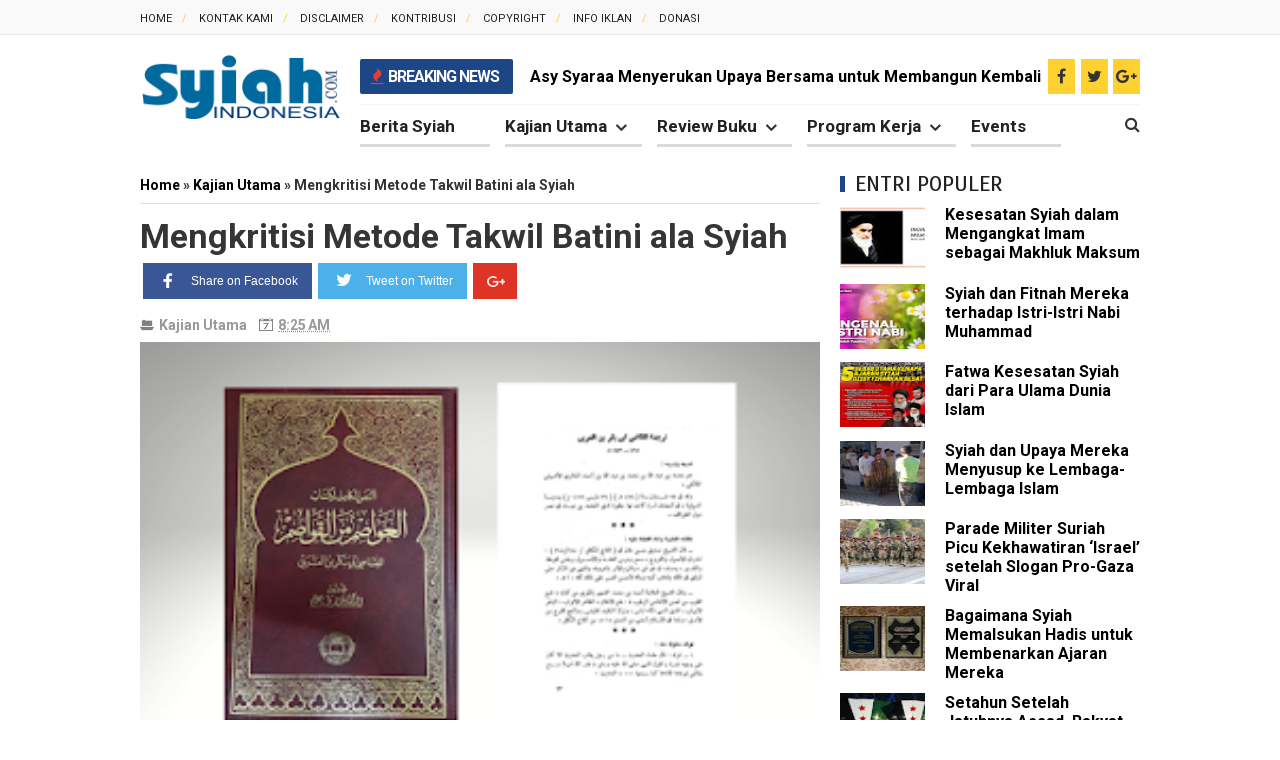

--- FILE ---
content_type: text/html; charset=UTF-8
request_url: https://www.syiahindonesia.com/2020/11/takwil-batini-cara-nyeleneh-syiah.html
body_size: 39944
content:
<!DOCTYPE html>
<html class='v2' dir='ltr' xmlns='http://www.w3.org/1999/xhtml' xmlns:b='http://www.google.com/2005/gml/b' xmlns:data='http://www.google.com/2005/gml/data' xmlns:expr='http://www.google.com/2005/gml/expr'>
<head>
<link href='https://www.blogger.com/static/v1/widgets/335934321-css_bundle_v2.css' rel='stylesheet' type='text/css'/>
<meta content='9E9ABA8847DAC96FA7BA6187B89A814A' name='msvalidate.01'/>
<!-- Facebook Open Graph Tag -->
<meta content='Takwil Batini, Cara ‘Nyeleneh’ Syiah Mengakali Tafsir Al-Quran - Syiah Indonesia' property='og:title'/>
<meta content='article' property='og:type'/>
<meta content='Syiah Indonesia' property='og:site_name'/>
<link href='https://blogger.googleusercontent.com/img/b/R29vZ2xl/[base64]/s16/syiahindonesia%20png.png' rel='shortcut icon' sizes='64x64' type='image/x-icon'/>
<!-- Global site tag (gtag.js) - Google Analytics -->
<script async='async' src='https://www.googletagmanager.com/gtag/js?id=UA-126705440-1'></script>
<script>
  window.dataLayer = window.dataLayer || [];
  function gtag(){dataLayer.push(arguments);}
  gtag('js', new Date());

  gtag('config', 'UA-126705440-1');
</script>
<!--iklan3.txt-->
<meta content='660625797357094' property='fb:pages'/>
<meta content='bZ6A-zyMyfdDKaHQuSOMGc9wZOY' name='alexaVerifyID'/>
<meta content='b16e11da2cd6fc9dac045ab81f4d2cdc' name='poptm'/>
<meta content='679115172241985' property='fb:app_id'/>
<meta content='100011018433809' property='fb:admins'/>
<meta content='text/html; charset=UTF-8' http-equiv='Content-Type'/>
<meta content='blogger' name='generator'/>
<link href='https://www.syiahindonesia.com/favicon.ico' rel='icon' type='image/x-icon'/>
<link href='https://www.syiahindonesia.com/2020/11/takwil-batini-cara-nyeleneh-syiah.html' rel='canonical'/>
<link rel="alternate" type="application/atom+xml" title="Syiah Indonesia - Atom" href="https://www.syiahindonesia.com/feeds/posts/default" />
<link rel="alternate" type="application/rss+xml" title="Syiah Indonesia - RSS" href="https://www.syiahindonesia.com/feeds/posts/default?alt=rss" />
<link rel="service.post" type="application/atom+xml" title="Syiah Indonesia - Atom" href="https://www.blogger.com/feeds/9002688523680909793/posts/default" />

<link rel="alternate" type="application/atom+xml" title="Syiah Indonesia - Atom" href="https://www.syiahindonesia.com/feeds/687536998674120585/comments/default" />
<!--Can't find substitution for tag [blog.ieCssRetrofitLinks]-->
<link href='https://blogger.googleusercontent.com/img/b/R29vZ2xl/AVvXsEh8e0KJdHorlzw9EMQvpDcyYN1Be1r7zP2vOwA3XuF0IolG_bzp8ZgLASCly_01zHml48itcv_3iXF6XjZdcP7TXbrzzXQCGNbe_x_1JSA0zBzxGVbbSzesPBN5FZeZkTiBctuYTJ_a9qQ/s320/Tampilan-kitab-Zahru-ar-Rabi-dokumen-dakwah.id_.png' rel='image_src'/>
<meta content='https://www.syiahindonesia.com/2020/11/takwil-batini-cara-nyeleneh-syiah.html' property='og:url'/>
<meta content='Takwil Batini, Cara ‘Nyeleneh’ Syiah Mengakali Tafsir Al-Quran' property='og:title'/>
<meta content='Syiahindonesia.com -  Takwil Batini, Cara ‘Nyeleneh’ Syiah Mengakali Tafsir Al-Quran — Beberapa kalangan masih ada yang beranggapan bahwa Sy...' property='og:description'/>
<meta content='https://blogger.googleusercontent.com/img/b/R29vZ2xl/AVvXsEh8e0KJdHorlzw9EMQvpDcyYN1Be1r7zP2vOwA3XuF0IolG_bzp8ZgLASCly_01zHml48itcv_3iXF6XjZdcP7TXbrzzXQCGNbe_x_1JSA0zBzxGVbbSzesPBN5FZeZkTiBctuYTJ_a9qQ/w1200-h630-p-k-no-nu/Tampilan-kitab-Zahru-ar-Rabi-dokumen-dakwah.id_.png' property='og:image'/>
<title>Takwil Batini, Cara &#8216;Nyeleneh&#8217; Syiah Mengakali Tafsir Al-Quran - Syiah Indonesia</title>
<meta content='width=device-width, initial-scale=1, maximum-scale=1' name='viewport'/>
<meta content='Membela Sunnah - Menimbang Syiah' name='description'/>
<meta content='Syiah, Syiah Indonesia, Syiah Di Indonesia, Syiah Sesat, Berita tentang syiah, Seputar Syiah, Belajar Syiah' name='keywords'/>
<meta content='INDEX, FOLLOW' name='ROBOTS'/>
<script type='text/javascript'>
//<![CDATA[
function loadCSS(e, t, n) { "use strict"; var i = window.document.createElement("link"); var o = t || window.document.getElementsByTagName("script")[0]; i.rel = "stylesheet"; i.href = e; i.media = "only x"; o.parentNode.insertBefore(i, o); setTimeout(function () { i.media = n || "all" }) }
loadCSS("https://maxcdn.bootstrapcdn.com/font-awesome/4.5.0/css/font-awesome.min.css");loadCSS("https://fonts.googleapis.com/css?family=Open Sans:400,700,300");loadCSS("https://fonts.googleapis.com/css?family=Roboto:400,700,300");loadCSS("https://fonts.googleapis.com/css?family=Scada:400,700,300");
//]]>
</script>
<style type='text/css'>@font-face{font-family:'Open Sans';font-style:normal;font-weight:400;font-stretch:100%;font-display:swap;src:url(//fonts.gstatic.com/s/opensans/v44/memSYaGs126MiZpBA-UvWbX2vVnXBbObj2OVZyOOSr4dVJWUgsjZ0B4taVIUwaEQbjB_mQ.woff2)format('woff2');unicode-range:U+0460-052F,U+1C80-1C8A,U+20B4,U+2DE0-2DFF,U+A640-A69F,U+FE2E-FE2F;}@font-face{font-family:'Open Sans';font-style:normal;font-weight:400;font-stretch:100%;font-display:swap;src:url(//fonts.gstatic.com/s/opensans/v44/memSYaGs126MiZpBA-UvWbX2vVnXBbObj2OVZyOOSr4dVJWUgsjZ0B4kaVIUwaEQbjB_mQ.woff2)format('woff2');unicode-range:U+0301,U+0400-045F,U+0490-0491,U+04B0-04B1,U+2116;}@font-face{font-family:'Open Sans';font-style:normal;font-weight:400;font-stretch:100%;font-display:swap;src:url(//fonts.gstatic.com/s/opensans/v44/memSYaGs126MiZpBA-UvWbX2vVnXBbObj2OVZyOOSr4dVJWUgsjZ0B4saVIUwaEQbjB_mQ.woff2)format('woff2');unicode-range:U+1F00-1FFF;}@font-face{font-family:'Open Sans';font-style:normal;font-weight:400;font-stretch:100%;font-display:swap;src:url(//fonts.gstatic.com/s/opensans/v44/memSYaGs126MiZpBA-UvWbX2vVnXBbObj2OVZyOOSr4dVJWUgsjZ0B4jaVIUwaEQbjB_mQ.woff2)format('woff2');unicode-range:U+0370-0377,U+037A-037F,U+0384-038A,U+038C,U+038E-03A1,U+03A3-03FF;}@font-face{font-family:'Open Sans';font-style:normal;font-weight:400;font-stretch:100%;font-display:swap;src:url(//fonts.gstatic.com/s/opensans/v44/memSYaGs126MiZpBA-UvWbX2vVnXBbObj2OVZyOOSr4dVJWUgsjZ0B4iaVIUwaEQbjB_mQ.woff2)format('woff2');unicode-range:U+0307-0308,U+0590-05FF,U+200C-2010,U+20AA,U+25CC,U+FB1D-FB4F;}@font-face{font-family:'Open Sans';font-style:normal;font-weight:400;font-stretch:100%;font-display:swap;src:url(//fonts.gstatic.com/s/opensans/v44/memSYaGs126MiZpBA-UvWbX2vVnXBbObj2OVZyOOSr4dVJWUgsjZ0B5caVIUwaEQbjB_mQ.woff2)format('woff2');unicode-range:U+0302-0303,U+0305,U+0307-0308,U+0310,U+0312,U+0315,U+031A,U+0326-0327,U+032C,U+032F-0330,U+0332-0333,U+0338,U+033A,U+0346,U+034D,U+0391-03A1,U+03A3-03A9,U+03B1-03C9,U+03D1,U+03D5-03D6,U+03F0-03F1,U+03F4-03F5,U+2016-2017,U+2034-2038,U+203C,U+2040,U+2043,U+2047,U+2050,U+2057,U+205F,U+2070-2071,U+2074-208E,U+2090-209C,U+20D0-20DC,U+20E1,U+20E5-20EF,U+2100-2112,U+2114-2115,U+2117-2121,U+2123-214F,U+2190,U+2192,U+2194-21AE,U+21B0-21E5,U+21F1-21F2,U+21F4-2211,U+2213-2214,U+2216-22FF,U+2308-230B,U+2310,U+2319,U+231C-2321,U+2336-237A,U+237C,U+2395,U+239B-23B7,U+23D0,U+23DC-23E1,U+2474-2475,U+25AF,U+25B3,U+25B7,U+25BD,U+25C1,U+25CA,U+25CC,U+25FB,U+266D-266F,U+27C0-27FF,U+2900-2AFF,U+2B0E-2B11,U+2B30-2B4C,U+2BFE,U+3030,U+FF5B,U+FF5D,U+1D400-1D7FF,U+1EE00-1EEFF;}@font-face{font-family:'Open Sans';font-style:normal;font-weight:400;font-stretch:100%;font-display:swap;src:url(//fonts.gstatic.com/s/opensans/v44/memSYaGs126MiZpBA-UvWbX2vVnXBbObj2OVZyOOSr4dVJWUgsjZ0B5OaVIUwaEQbjB_mQ.woff2)format('woff2');unicode-range:U+0001-000C,U+000E-001F,U+007F-009F,U+20DD-20E0,U+20E2-20E4,U+2150-218F,U+2190,U+2192,U+2194-2199,U+21AF,U+21E6-21F0,U+21F3,U+2218-2219,U+2299,U+22C4-22C6,U+2300-243F,U+2440-244A,U+2460-24FF,U+25A0-27BF,U+2800-28FF,U+2921-2922,U+2981,U+29BF,U+29EB,U+2B00-2BFF,U+4DC0-4DFF,U+FFF9-FFFB,U+10140-1018E,U+10190-1019C,U+101A0,U+101D0-101FD,U+102E0-102FB,U+10E60-10E7E,U+1D2C0-1D2D3,U+1D2E0-1D37F,U+1F000-1F0FF,U+1F100-1F1AD,U+1F1E6-1F1FF,U+1F30D-1F30F,U+1F315,U+1F31C,U+1F31E,U+1F320-1F32C,U+1F336,U+1F378,U+1F37D,U+1F382,U+1F393-1F39F,U+1F3A7-1F3A8,U+1F3AC-1F3AF,U+1F3C2,U+1F3C4-1F3C6,U+1F3CA-1F3CE,U+1F3D4-1F3E0,U+1F3ED,U+1F3F1-1F3F3,U+1F3F5-1F3F7,U+1F408,U+1F415,U+1F41F,U+1F426,U+1F43F,U+1F441-1F442,U+1F444,U+1F446-1F449,U+1F44C-1F44E,U+1F453,U+1F46A,U+1F47D,U+1F4A3,U+1F4B0,U+1F4B3,U+1F4B9,U+1F4BB,U+1F4BF,U+1F4C8-1F4CB,U+1F4D6,U+1F4DA,U+1F4DF,U+1F4E3-1F4E6,U+1F4EA-1F4ED,U+1F4F7,U+1F4F9-1F4FB,U+1F4FD-1F4FE,U+1F503,U+1F507-1F50B,U+1F50D,U+1F512-1F513,U+1F53E-1F54A,U+1F54F-1F5FA,U+1F610,U+1F650-1F67F,U+1F687,U+1F68D,U+1F691,U+1F694,U+1F698,U+1F6AD,U+1F6B2,U+1F6B9-1F6BA,U+1F6BC,U+1F6C6-1F6CF,U+1F6D3-1F6D7,U+1F6E0-1F6EA,U+1F6F0-1F6F3,U+1F6F7-1F6FC,U+1F700-1F7FF,U+1F800-1F80B,U+1F810-1F847,U+1F850-1F859,U+1F860-1F887,U+1F890-1F8AD,U+1F8B0-1F8BB,U+1F8C0-1F8C1,U+1F900-1F90B,U+1F93B,U+1F946,U+1F984,U+1F996,U+1F9E9,U+1FA00-1FA6F,U+1FA70-1FA7C,U+1FA80-1FA89,U+1FA8F-1FAC6,U+1FACE-1FADC,U+1FADF-1FAE9,U+1FAF0-1FAF8,U+1FB00-1FBFF;}@font-face{font-family:'Open Sans';font-style:normal;font-weight:400;font-stretch:100%;font-display:swap;src:url(//fonts.gstatic.com/s/opensans/v44/memSYaGs126MiZpBA-UvWbX2vVnXBbObj2OVZyOOSr4dVJWUgsjZ0B4vaVIUwaEQbjB_mQ.woff2)format('woff2');unicode-range:U+0102-0103,U+0110-0111,U+0128-0129,U+0168-0169,U+01A0-01A1,U+01AF-01B0,U+0300-0301,U+0303-0304,U+0308-0309,U+0323,U+0329,U+1EA0-1EF9,U+20AB;}@font-face{font-family:'Open Sans';font-style:normal;font-weight:400;font-stretch:100%;font-display:swap;src:url(//fonts.gstatic.com/s/opensans/v44/memSYaGs126MiZpBA-UvWbX2vVnXBbObj2OVZyOOSr4dVJWUgsjZ0B4uaVIUwaEQbjB_mQ.woff2)format('woff2');unicode-range:U+0100-02BA,U+02BD-02C5,U+02C7-02CC,U+02CE-02D7,U+02DD-02FF,U+0304,U+0308,U+0329,U+1D00-1DBF,U+1E00-1E9F,U+1EF2-1EFF,U+2020,U+20A0-20AB,U+20AD-20C0,U+2113,U+2C60-2C7F,U+A720-A7FF;}@font-face{font-family:'Open Sans';font-style:normal;font-weight:400;font-stretch:100%;font-display:swap;src:url(//fonts.gstatic.com/s/opensans/v44/memSYaGs126MiZpBA-UvWbX2vVnXBbObj2OVZyOOSr4dVJWUgsjZ0B4gaVIUwaEQbjA.woff2)format('woff2');unicode-range:U+0000-00FF,U+0131,U+0152-0153,U+02BB-02BC,U+02C6,U+02DA,U+02DC,U+0304,U+0308,U+0329,U+2000-206F,U+20AC,U+2122,U+2191,U+2193,U+2212,U+2215,U+FEFF,U+FFFD;}</style>
<style id='page-skin-1' type='text/css'><!--
/*
-----------------------------------------------
Blogger Template Style
Name: Noname
Version:   1.3
Design by : Privatedezign
----------------------------------------------- */
/* Variable definitions
====================
<Variable name="startSide" description="Side where text starts in blog language" type="automatic" default="left" />
<Variable name="endSide" description="Side where text ends in blog language" type="automatic" default="right" />
<Group description="Backgrounds" selector="body">
<Variable name="keycolor" description="Body/Primary Color" type="color" default="#fff"/>
<Variable name="body.background" description="Background" type="background" color="#ffffff" default="$(color) url() repeat fixed top center fixed"/>
</Group>
<Group description="Main Color" selector="body">
<Variable name="header.background.color" description="Header Color" type="color" default="transparent"/>
<Variable name="content.background.color" description="Content Area Color" type="color" default="#FAFAFA"/>
<Variable name="footer.background.color" description="Footer Area Color" type="color" default="#353535"/>
<Variable name="credit.background.color" description="Credit Area Color" type="color" default="#202020"/>
</Group>
<Group description="Content Setting" selector="body">
<Variable name="content.font" description="Blog Font Type" type="font" default="normal normal 12px Verdana, Geneva, sans-serif"/>
<Variable name="content.text.color" description="Text Color" type="color" default="#333333"/>
<Variable name="heading.font" description="Heading Font Type" type="font" default="normal normal 12px Open Sans ,'Bebas Neue',Bebas,'Arial Narrow',Sans-Serif"/>
<Variable name="sidebar.text.color" description="sidebar Text Color" type="color" default="#666666"/>
</Group>
<Group description="Links" selector="body">
<Variable name="link.hover.color" description="Hover Color" type="color" default="#005040"/>
<Variable name="link.visited.color" description="Visited Color" type="color" default="#999999"/>
</Group>
<Group description="Blog Post Title" selector="#header">
<Variable name="blogtitle.font" description="Blog Title Font" type="font" default="normal normal 30px Open Sans,'Bebas Neue',Bebas,'Arial Narrow',Sans-Serif"/>
<Variable name="blogdesc.font" description="Blog Description Font" type="font" default="normal normal 14px 'Open Sans', Trebuchet, Arial, Verdana, Sans-serif"/>
<Variable name="blogdesc.text.color" description="Blog Description Color" type="color" default="#F7F7F7"/>
</Group>
<Group description="Article Area" selector="body">
<Variable name="artitle.background.color" description="Background Color" type="color" default="#FFFFFF"/>
<Variable name="article.border.color" description="Border Color" type="color" default="#DADADA"/>
<Variable name="articlehead.font.color" description="Heading Color" type="color" default="#353535"/>
<Variable name="widgethead.font.color" description="Widget Title Color" type="color" default="#353535"/>
</Group>
<Group description="Menu Area" selector="body">
<Variable name="menu.background.color" description="Background Color" type="color" default="#353535"/>
<Variable name="menu.text.color" description="Text Color" type="color" default="#FFFFFF"/>
<Variable name="submenu.background.color" description="Sub Menu Color" type="color" default="#FFFFFF"/>
<Variable name="subsubmenu.background.color" description="Sub Sub Menu Color" type="color" default="#FAFAFA"/>
</Group>
<Group description="Top Menu Area" selector="body">
<Variable name="topmenu.background.color" description="Background Color" type="color" default="#003C30"/>
<Variable name="topmenures.background.color" description="Responsive Menu Background" type="color" default="#00251E"/>
<Variable name="topmenu.text.color" description="Text Color" type="color" default="#009678"/>
</Group>
<Group description="Other" selector="body">
<Variable name="footer.text.color" description="Footer Text Color" type="color" default="#CCCCCC"/>
<Variable name="news.background.color" description="News Ticker Color" type="color" default="#F5F5F5"/>
<Variable name="bottomborder.background.color" description="Content Border Color" type="color" default="#D8D8D8"/>
</Group>
*/
#navbar-iframe{display:none!important;}.feed-links{display:none;}
html,body,div,span,applet,object,iframe,h1,h2,h3,h4,h5,h6,p,blockquote,pre,a,abbr,acronym,address,big,cite,code,del,dfn,em,img,ins,kbd,q,s,samp,small,strike,strong,sub,sup,tt,var,b,u,i,center,dl,dt,dd,ol,ul,li,fieldset,form,label,legend,table,caption,tbody,tfoot,thead,tr,th,td,article,aside,canvas,details,embed,figure,figcaption,footer,header,hgroup,menu,nav,output,ruby,section,summary,time,mark,audio,video{margin:0;padding:0;border:0;font-size:100%;font:inherit;vertical-align:baseline;}
article,aside,details,figcaption,figure,footer,header,hgroup,menu,nav,section{display:block;}
body{line-height:1;}
::selection {background:#E04031 !important; color:#ffffff}
::-moz-selection {background:#E04031 !important; color:#ffffff}
::-webkit-selection {background:#E04031 !important; color:#ffffff}
.quickedit { display:none; }
ol,ul{list-style:none;}
blockquote,q{quotes:none;}
blockquote:before,blockquote:after,q:before,q:after{content:'';content:none;}
table{border-collapse:collapse;border-spacing:0;}
body{font-family: "Roboto",Arial Narrow,Arial,Arial,sans-serif;color:#333;}
strong,b{font-weight:bold;}
cite,em,i{font-style:italic;}
.fa{transition:all 0s ease;-webkit-transition:all 0s ease;-moz-transition:all 0s ease;-o-transition:all 0s ease}
*{outline:0;transition:all .5s ease;-webkit-transition:all .5s ease;-moz-transition:all .5s ease;-o-transition:all .5s ease}
*,:before,:after{-webkit-box-sizing:border-box;-moz-box-sizing:border-box;box-sizing:border-box}
a{color: #000;text-decoration:none;}
a,a:visited{text-decoration:none;}
a:hover{color:#005040;text-decoration:none;}
a img{border:none;}
.separator a{margin-left: 0 !important;}
abbr,acronym{border-bottom:1px dotted;cursor:help;}
sup,sub{vertical-align:baseline;position:relative;top:-.4em;font-size:86%;}
sub{top:.4em;}
small{font-size:86%;}
kbd{font-size:80%;border:1px solid #999;padding:2px 5px;border-bottom-width:2px;border-radius:3px;}
mark{background-color:#ffce00;color:black;}
p,blockquote,pre,table,figure,hr,ol,ul,dl{margin:1.5em 0;}
hr{height:1px;border:none;background-color:#666;}
h1,h2,h3,h4,h5,h6{font-weight:bold;line-height:normal;margin:1.5em 0 0;}
h1,h2,h3,h4,h5,h6,.post-summary strong,.menu-xitem,.box_skitter_home.ijonkz-theme .label_skitter strong,.ticknews .newstitle span,.postinfo strong,.rcentpost strong a,.PopularPosts .item-title,.ctbm li.recent-posts-list a{font-family: "Roboto", Helvetica, Arial, sans-serif;text-transform:none;}
h1{font-size:200%;}
h2{font-size:180%;}
h3{font-size:160%;}
h4{font-size:140%;}
h5{font-size:120%;}
h6{font-size:100%;}
ol,ul,dl{margin-left:3em;}
ol{list-style:decimal outside;}
ul{list-style:disc outside;}
li{margin:.5em 0;}
ul li {list-style: none;}
dt{font-weight:bold;}
dd{margin:0 0 .5em 2em;}
input,button,select,textarea{font:inherit;font-size:100%;line-height:normal;vertical-align:baseline;}
textarea{display:block;-webkit-box-sizing:border-box;-moz-box-sizing:border-box;box-sizing:border-box;}
pre,code{font-family:"Roboto ",Courier,Monospace;color:inherit;}
pre{white-space:pre;word-wrap:normal;overflow:auto;}
blockquote{margin-left:2em;margin-right:2em;border-left:4px solid #DADADA;color: #999;padding-left:1em;font-style:italic;}
.hidden,.post-feeds{display:none;}
.invisible{visibility:hidden;}
.visually-hidden{position:absolute!important;overflow:hidden;clip:rect(0px 0 0 0);height:1px;width:1px;margin:-1px 0 0;padding:0;border:0;}
.clear{display:block;clear:both;height:0;}
.clearfix:before,.clearfix:after{content:"";display:table;}
.clearfix:after{clear:both;}
.clearfix{*zoom:1;}
.pull-left{float:left;}
.pull-right{float:right;}
.centered{clear:both;display:block;text-align:center;margin-left:auto;margin-right:auto;}
.text-center{text-align:center;}
.text-left{text-align:left;}
.text-right{text-align:right;}
.text-justify{text-align:justify;}
.btn{color:#FFFFFF;background-color:#353535;}
.btn:hover{background-color:#ffffff;}
.btn:active{top:1px;}
.row{overflow:hidden;}
.col1{width:100%;max-width:1170px;margin:0 auto}.post-timestamp,.section,.widget,body{margin:0}.col2{width:50%}.col3{width:33.3%}.col4{width:33.333333%}body{padding:0;color:#333333;font-family:"Roboto",Arial Narrow,Arial,Arial,sans-serif}.widget ul{padding:0!important}
/* --- Header --- */
#breakingnews,.menu-ticker,.top-pop{overflow:hidden}#adbreakingnews li a,.ticker-title{font-family:Roboto,sans-serif;font-size:16px}#pages-wrapper{background-color:#fff}.headering{background-color:#000}.menu-ticker{background:#fed130}.top-pop{height:50px;border-bottom:1px solid #f5f5f5;position:relative}.top-ticker-left{position:absolute;width:50%;height:50px;left:0;background:#c80914}.ticker-title{color:#fff;font-weight:800;text-transform:uppercase;letter-spacing:-1px;padding:0 14px 0 11px;position:absolute;height:35px;top:4px;background-color:#1d4686;line-height:35px;border-radius:2px}.ticker-title em{color:#e04031;margin-right:2px}#breakingnews{margin-right:15px;height:40px;line-height:43px;width:100%;float:left;position:relative}#adbreakingnews li a{font-weight:700;color:#000;transition:all .5s ease-in-out}#adbreakingnews li a:hover{color:#EE8F04}#adbreakingnews{float:left;margin-left:170px;width:100%}#adbreakingnews li,#adbreakingnews ul{list-style:none;margin:0;padding:0}#breakingnews .breakhead{position:absolute;display:block;float:left;font-size:11px;font-weight:700;text-transform:uppercase;padding:2px 6px}#header-wrapper,.row-top{max-width:1000px;margin:0 auto}#header{margin:0 2% 0 0;float:left;width:20%}#header-tail{float:left;width:78%;position:relative}#accordian ul ul li a,#header a,nav ul li a,nav ul li a:visited{text-decoration:none}.headering{z-index:999;position:relative}.headering.shrink #header-wrapper{background:0 0;border-bottom:0}.headering.shrink .menu{padding:0}.headering.shrink span{color:#f8f8f8}.simplify-menu ul li,.sosial-atas li a{border-right:1px solid rgba(0,0,0,.05)}#header-wrapper{color:#FFF;position:relative}.headering.shrink{height:60px;border-bottom:none;box-shadow:0 2px 1px 0 rgba(0,0,0,.06);position:fixed!important;top:0;z-index:999999;width:100%;background-color:#fed130}.headering.shrink a{color:#000}.headerwrap.shrink #simplify-nav a{line-height:50px}.headering.shrink nav#simplify-nav li li>a{line-height:36px}#header h1,#header p,.headering.shrink #header h1{text-transform:uppercase;font:normal normal 30px Oswald,'Bebas Neue',Bebas,'Arial Narrow',Sans-Serif;color:#f0c36d}.headering.shrink #header h1{padding:0;margin:10px 0 0 15px}#header a,#header a:hover{color:#FFF}.headering.shrink #header .description{display:none}.headering.shrink #header img{padding:0}#header h1,#header p{padding:0;display:none;margin:0 0 0 15px}#header .description{margin-top:-5px;margin-bottom:5px;padding-bottom:10px;text-transform:capitalize;line-height:1.4em;font:normal normal 14px 'Trebuchet MS',Trebuchet,Arial,Verdana,Sans-serif;color:#F7F7F7}#header img{padding:0;margin-right:auto}.menu{float:left;height:40px}.menu li{display:inline-block;position:relative;padding:0}#menu li,#menu ul{transition:all 0s ease;-webkit-transition:all 0s ease;-moz-transition:all 0s ease;-o-transition:all 0s ease}.menu li ul{display:none;position:absolute;z-index:99;min-width:200px;background-color:#30292b;max-width:250px;transition:all 0 ease;-webkit-transition:all 0 ease;-moz-transition:all 0 ease;-o-transition:all 0 ease;box-shadow:2px 2px 6px rgba(0,0,0,.2)}.menu li a,.menu ul li a span{font-weight:700;display:block;position:relative}#sub-menu{background-color:#222}.menu li a{font-size:17px;color:#222;padding:11px 35px 8px 0;margin:0 15px 0 0;font-family:Roboto,Helvetica,Arial,sans-serif;border-bottom:3px solid #dadada}.menu li ul li{display:block}.menu #sub-menu li a{background:#fff;font-size:13px;color:#353535;line-height:35px;padding:0 15px;height:35px;border-bottom:1px solid #dadada;margin-right:0}.menu #sub-menu li a:hover{color:#fff;box-shadow:none;padding-left:30px;transition:.4s;background-color:#1d4686}.menu li :before :nth-child(1){background-color:#ddd}.menu ul li a span{font-size:12px;color:#fff;letter-spacing:.1px}.hasSub a:after{font-family:FontAwesome;content:'\f107';top:13px;position:absolute;color:#333;font-size:18px;right:15px}#sub-menu a:after{display:none}.headering.shrink #header-search .search-icn{color:#000}#header-search{height:40px;margin-bottom:0}#header-search input[type=text]{background:rgba(224,64,49,0);width:100%;position:absolute;top:0;font-size:15px;color:#e2ae69;z-index:1;display:none;border:none}#header-search .search-icn{font-size:16px;line-height:34px;color:#333;text-decoration:none;position:absolute;top:3px;z-index:2;display:inline-block;right:0}#header-search input[type=text]{height:40px;line-height:40px;float:left;left:0;text-indent:2px}
#header-content,#header-hack{background-color:#fff}#header-content{padding:20px 0 41px;color:#555}.header{display:table-cell;vertical-align:middle}.topad{max-width:728px;height:90px}#header-top{background-color:#f9f9f9;height:35px;border-bottom:1px solid #e6e6e6}.menu-top{float:left}.menu-top li{display:inline-block;line-height:33px;margin-right:8px;padding:0}.menu-top li a{color:#222;text-transform:uppercase;font-size:11px}.menu-top li a:hover{color:#999}.menu-top li a:after{color:#fed130;content:'/';margin-left:10px}.menu-top li:last-child a:after{content:''}
/* --- Outer-Wrapper --- */
#outer-wrapper,html.mobile body #outer-wrapper{margin:0 auto}#main-wrapper,#sidebar-wrapper{word-wrap:break-word;overflow:hidden}#outer-wrapper{width:100%;max-width:1000px;padding:0;text-align:left;font:normal normal 12px Verdana,Geneva,sans-serif}#content-wrapper{padding:20px 0 ;border-top:0}#main-wrapper{position:relative;width: 70%;float:left;background-color:#FFF;clear:both}#main-wrapper .innerwrap{margin-right: 0;}#sidebar-bawah .recent-layout .widget,#sidebar-bawah .widget,#sidebar-wrapper .recent-layout .widget{padding-right:0;}#sidebar-wrapper{width: 30%;float:right;padding:0;position:relative;right:0}#sidebar-bawah .widget{margin-bottom:16px;border-bottom:none;margin-top:16px}#sidebar-wrapper.shrink{top:35px}
/* --- Layout --- */
body#layout .list-tabwrap .hide{display:block;}
body#layout .navtab{display:none;}
body#layout #content-wrapper{padding: 0;}
body#layout #header{max-width:30%;}
body#layout #top-head{max-width:70%;}
body#layout #header-wrapper{margin-top:45px;}
body#layout .topad{float: right;width: 66%;}
body#layout #header-top {overflow: hidden;height: auto;margin-bottom:-43px}
body#layout .intro-loader{display:none}
body#layout .intro .widget {height: 90px;overflow: initial;}
body#layout .menu-top {width: 94.7%;float: left;}
body#layout .social-sec {float: right;width: 24.4%;}
body#layout #header-tail {float: left;width: 45%;}
body#layout .menu{float: none;width: auto;height: auto;}
body#layout .menu-ticker{display: none;}
body#layout #header-search{display: none;}
body#layout #mainwrap-post{padding-right: 0;}
body#layout #sidebar-wrapper{width:30%;}
body#layout #main-wrapper{width:70%;}
body#layout .widget.Label{visibility:visible;}
body#layout #header-wrapper,body#layout .homepost.row,body#layout .row.footer-wrap{overflow:visible;}
body#layout .footer .commentswidget li .avatarImage,
body#layout .intro .widget-content,
body#layout .intro h2,
body#layout .recent-layout .widget-content,
body#layout .recent-layout h2.title,
body#layout .ticker .widget-content {
display: block
}
/* --- Posts --- */
.breadcrumbs,.pager-isi,.thumbimage,a.thumbimgx{overflow:hidden}.pager-isi .linkgrey,.pager-isi a,.post-summary a:hover,.post-summary h3,.socialpostshare a,.topmeta a{text-decoration:none}.thumbimage{background-color:#FFF;z-index:1}.archive .post .post-title,.index .post .post-title{position:absolute;left:-9999px}.thumbcrof{position:relative}.imglatest{width:250px;height:130px;float:left;padding-right:20px}.thumbimage img{min-width:100%;min-height:100%}.post{margin:5px 0 14px;transition:all .3s}.post-summary h3{color:#000;font-size:160%;font-weight:700}.post-summary h3 a{color:#222}.post-body,html.mobile .post-body{font:16px/1.7em Roboto,sans-serif,Helvetica,Arial}.post-headera{font-size:13px;font-weight:700;color:#000;border-top:1px solid #ddd;padding-top:5px}.post-headera a{color:#1d4686}.selectnav{display:none}.post-summary p{margin:10px 0}.socialpostshare{position:absolute;z-index:3;top:141px;left:111px;font-size:14px}.socialpostshare a{color:#FFFFFF;background-color:#353535;display:inline-block;width:24px;height:24px;line-height:24px;margin-right:1px;text-align:center}.socialpostshare .facebook:hover{background-color:#3081D8}.socialpostshare .twitter:hover{background-color:#2DAAE1}.socialpostshare .google-plus:hover{background-color:#F63E28}.post:hover .socialpostshare{top:161px}#related_posts>h4,.comments>h4,.footer .widget>h2,.menu-xitem{font-size:150%;margin:0 0 5px;padding-left:15px;line-height:30px;text-transform:uppercase;color:#353535;font-weight:400}.footer .widget>h2 a,.sidebar .widget>h2 a{color:#353535}.post h1.post-title.item,.post h2.post-title.static_page{font-size:34px;line-height:1;font-weight:700;margin:0 0 8px}.post h1.post-title.item,.post h1.post-title.item a,.post h2.post-title.static_page,.post h2.post-title.static_page a{text-decoration:none;color:#353535}html.mobile .post-body img{max-width:100%}html.mobile .description,html.mobile .post-body,html.mobile .post-footer,html.mobile .post-header{font-size:100%}html.mobile .post{padding:0;margin:0}#mainwrap-post{position:relative;padding-right:20px}.breadcrumbs{margin-right:0;padding:0 0 8px;font-weight:700;font-size:14px;margin-bottom:15px;font-family:Roboto,Helvetica,Arial,sans-serif;border-bottom:1px solid #ddd}.breadcrumbs>span{float:left;padding-right:3px}.breadcrumbs>span .antara,.breadcrumbs>span .labeltag{display:none}.breadcrumbs>.ultagnya .antara:nth-child(2),.breadcrumbs>.ultagnya .labeltag:first-child,.breadcrumbs>.ultagnya .labeltag:last-child{display:inline-block}.post-body h1,.post-body h2,.post-body h3,.post-body h4,.post-body h5,.post-body h6{margin-bottom:5px;margin-top:10px}.largeshow .addthis_button_tweet{width:85px}.largeshow .addthis_button_google_plusone{width:65px}.largeshow .addthis_button_pinterest_pinit{width:50px}.item .post-headera.meta,.static_page .post-headera.meta{margin-bottom:8px;font-size:90%;padding:3px 0;height:18px;z-index:2}.item .post-headera.meta>span,.static_page .post-headera.meta>span{float:left;margin-right:6px}.post-headera.meta>span.item-control{position:absolute;right:28px;top:0}#text-finder .rbtn,.meta .metabtn,.topmeta{position:absolute;right:0}.item .post-headera.meta a,.static_page .post-headera.meta a{color:#333333;font-size:12px;font-weight:700}.meta .metabtn.active{color:#353535}.meta .metabtn{display:block;padding:0;top:0;width:20px;height:22px;color:#ffffff;cursor:pointer}.meta .metabtn:before{content:"\f085";font-size:18px;top:1px}.topmeta{top:100%;z-index:2;display:none;background-color:#FFFFFF;border:1px solid;padding:10px}.topmeta a{background-color:#ffffff}.topmeta a:hover{background-color:#333333}.item .post-headera.meta .topmeta a,.static_page .post-headera.meta .topmeta a{color:#FFFFFF}.topmeta .addthis_toolbox a,.zoom-text{display:inline-block;padding:0 3px;height:20px;width:18px;line-height:20px;text-align:center;-moz-border-radius:2px;-webkit-border-radius:2px;border-radius:2px}.topmeta .addthis_toolbox{padding:10px 0}.topmeta .addthis_toolbox a span{display:none}.topmeta .addthis_toolbox a{width:auto;padding-left:25px;padding-right:5px;margin-right:10px}#blog-pager,#text-finder,.pager-isi h5,.pager-isi h6{margin:0}.topmeta .addthis_toolbox a:active,.zoom-text:active{top:1px}#text-finder .findx{border:1px solid;padding:3px 5px;padding-right:25px}#text-finder .findx:focus{outline:solid 1px}#text-finder .rbtn{border:0;outline:0;background-color:transparent;margin:0;line-height:21px;font-size:20px;top:0;cursor:pointer;color:#ffffff}.topmeta .addthis_toolbox a:before{left:3px;font-size:15px}.topmeta .addthis_toolbox .addthis_button_print:before{content:"\f02f"}.topmeta .addthis_toolbox .addthis_button_email:before{content:"\f0e0"}.highlight{background-color:#ffffff;font-weight:700;color:#FFFFFF}#blog-pager{position:relative;padding:10px 0 0}#blog-pager-newer-link{float:left}#blog-pager-older-link{float:right}a.blog-pager-newer-link,a.blog-pager-older-link,a.home-box,a.home-link{padding:0;line-height:43px;text-align:center;font-size:200%;font-weight:700}.pager-isi .linkgrey,.pager-isi a{width:50%;display:block;float:left;padding:10px 0;font-size:120%}.pager-isi h6{font-size:130%;color:#999;font-weight:700}.pager-isi h5{font-size:20px;font-weight:700}a.blog-pager-newer-link{text-align:left}a.blog-pager-newer-link h5,a.blog-pager-newer-link h6,a.blog-pager-older-link h5,a.blog-pager-older-link h6{padding-left:0}a.blog-pager-older-link{text-align:right}.pager-isi .linkgrey.left{text-align:left}.pager-isi .linkgrey.right{text-align:right}.item .CSS_LIGHTBOX,.static_page .CSS_LIGHTBOX{z-index:999}.youtubeplay{position:absolute;top:50%;font-size:38px;height:40px;line-height:40px;margin-top:-20px;width:100%;text-align:center;color:#ffffff}.g2 .youtubeplay,.postinfo .youtubeplay,.recntright .youtubeplay,.simple .youtubeplay{font-size:28px;height:30px;line-height:30px;margin-top:-15px}.newstickimg .youtubeplay{height:16px;line-height:16px;font-size:16px;margin-top:-8px}
/* --- Comments --- */
.comments-tabs-header,.simpleTab.side{overflow:hidden}.simpleTab .tab-wrapper li{display:inline-block;margin:0;padding:0}.simpleTab .tab-wrapper li a{background-color:#333;color:#FFF;padding:10px 25px;display:block}.simpleTab .tab-wrapper li:before{content:'';display:none}.simpleTab{margin:10px 0}.simpleTab .tab-content{padding:15px;background-color:#f2f2f2}.simpleTab .tab-wrapper,.simpleTab.side .tab-wrapper{padding:0!important;margin:0!important}.simpleTab .tab-wrapper li a.activeTab{background-color:#FFC000;color:#fff}.simpleTab *{transition:all 0s ease;-webkit-transition:all 0s ease;-moz-transition:all 0s ease;-o-transition:all 0s ease}.simpleTab.side .tab-wrapper{float:left;width:30%}.simpleTab.side .tab-content{float:left;width:70%}.simpleTab.side .tab-wrapper li{width:100%;display:block;text-align:center}.simpleTab.side .tab-wrapper li a{padding:15px 0}.fb-comments,.fb_iframe_widget iframe,.fb_iframe_widget span{width:100%!important}.fb-comments{padding:0!important;-moz-box-sizing:border-box;-webkit-box-sizing:border-box;box-sizing:border-box}.comments-tabs.simpleTab .tab-content{background-color:transparent;padding:0;margin-top:20px}.comments-tabs.simpleTab{padding:15px 0;margin-top:-5px;margin-bottom:25px}.comments-tabs.simpleTab .tab-wrapper{float:right}.comments-tabs.simpleTab .tab-wrapper li{margin-right:5px}.comments-tabs.simpleTab .tab-wrapper li a{color:#333;padding:3px 12px;display:block;font-size:15px;text-transform:capitalize;border-radius:1px;background-color:#fed130;font-weight:700;font-family:Roboto,Helvetica,Arial,sans-serif}.comments-tabs.simpleTab .tab-wrapper li a.activeTab{background-color:#E04031;color:#fff}.comments-tabs-header h3{margin:0;color:#555;font-size:16px;font-weight:700;float:left}.comments-tabs-header h3:before{content:'';display:inline-block;width:3px;height:13px;background-color:#f05f70;vertical-align:middle;margin-right:2px;margin-top:-2px}.comments{margin-top:30px;font-family:Roboto,Arial Narrow,Arial,Arial,sans-serif;font-size:14px}.comments h4{font-size:12px;margin:0 0 18px;text-transform:capitalize;padding:0 10px;display:inline-block;background-color:#fed130;font-weight:700}.comments .comments-content .comment-thread ol{overflow:hidden;margin:0}.comments .comments-content .comment:first-child{padding-top:0}.comments .comments-content .comment{margin-bottom:0;padding-bottom:0}.comments .avatar-image-container{max-height:40px;width:40px;margin-right:20px}.comments .avatar-image-container img{max-width:40px;width:100%}.comments .comment-block{background:#fff;margin-left:42px;padding:0;border-radius:2px;-moz-border-radius:2px;-webkit-border-radius:2px}.comments .comments-content .comment-header a{color:#333;text-transform:capitalize}.comments .comments-content .user{margin:0 10px 10px 0;font-size:20px;font-weight:700;border-bottom:1px solid;font-family:Roboto,Helvetica,Arial,sans-serif}.comments .comments-content .datetime{margin-left:0}.comments .comments-content .datetime a{font-size:12px;text-transform:uppercase}.comments .comments-content .comment-content,.comments .comments-content .comment-header{margin:0 10px 10px 20px}.comments .comment-block .comment-actions{display:block;text-align:right}.comments .comment .comment-actions a{letter-spacing:-.6px;font-weight:700;color:#999;display:inline-block;font-size:14px;line-height:normal;margin-left:18px;padding:2px 0;float:left}.comments .comments-content .comment-replies{margin-left:0!important;margin-top:4em!important}.comments .continue,.comments .thread-toggle{display:none}.comments .comment .comment-actions a:hover{text-decoration:none}.comments .comments-content .inline-thread{border-left:1px solid #F4F4F4;margin:0 0 20px 35px!important;padding:0 0 0 20px}.comment-thread ol{counter-reset:countcomments}.comment-thread li:before{color:#2980B9;content:counter(countcomments,decimal);counter-increment:countcomments;float:right;font-size:22px;padding:15px 20px 10px;position:relative;z-index:10}.comment-thread ol ol{counter-reset:contrebasse}.comment-thread li li:before{content:counter(countcomments,decimal) "." counter(contrebasse,lower-latin);counter-increment:contrebasse;float:right;font-size:18px}.comments .comments-content .icon.blog-author{display:none!important}
/* --- Sidebar Content --- */
.sidebar{color:#666666;line-height:1.5em}.sidebar.pull-left{float:left}.sidebar.pull-right{float:right}.PopularPosts .widget-content ul li{padding:.7em 0 0}.footer ul,.sidebar ul{list-style:none;margin:0;padding:0}.footer li,.sidebar li{margin:0;padding:.4em 0}.footer li .item-thumbnail{float:left;margin:0}.list-tabwrap .widget>h2{display:none}.navtab,.navtab li{padding:0;margin:0;list-style:none}.navtab{overflow:hidden;border-bottom:1px solid #ffffff}.navtab li{float:left;width:33.3%;text-align:center}.navtab a{height:35px;line-height:35px;display:block;margin:0 1px;padding:0 10px;text-decoration:none;outline:0;background-color:#F5F5F5;color:#ffffff;text-transform:uppercase;-moz-border-radius:2px 2px 0 0;-webkit-border-radius:2px 2px 0 0;border-radius:2px 2px 0 0}.navtab a.current{background-color:#ffffff;color:#FFFFFF}#top-head.sidebar .widget-content{margin-bottom:0}.sidebar.pull-left .widget{padding-right:10px}.sidebar.pull-right .widget{padding-left:10px}.footer ul li:before{color:#e04031!important}.list-label-widget-content ul li:hover a:before{color:#FFC000}.cloud-label-widget-content span{float:left;margin:0 4px 5px 0;display:inline-block;font-size:100%;min-height:29px;line-height:2em}.cloud-label-widget-content span a{background-color:#f4f4f4;color:#aaa;padding:7px;border-radius:2px}.cloud-label-widget-content span a:hover{background-color:#5271b3;color:#fff;text-decoration:none}
/* --- Profile --- */
.profile-img{width:70px;height:70px;margin:0;margin-right:5px;margin-bottom:5px;}
.profile-link{float:right;font-style:italic;}
dd.profile-data{font-style:italic;}
/* --- Widgets --- */
.PopularPosts .item-thumbnail{float:left;margin-right:5px;}
.PopularPosts .item-thumbnail a{display:block;z-index:1;width:85px;height:65px;float:left;vertical-align:middle;margin-right:15px}.PopularPosts a{font-size:16px;font-weight:700}
.PopularPosts .item-thumbnail img{padding:0;width:100%;height:100%;display:block;}
.postinfo{position:absolute;background-color:#FFFFFF;border:3px solid #ffffff;width:350px;z-index:100;-moz-border-radius:2px;-webkit-border-radius:2px;border-radius:2px;display:none;}
.postinfo .inner{padding:6px;overflow:hidden;}
.postinfo img{float:left;margin-right:5px;margin-bottom:5px;width:60px;display:block;height:60px;padding:2px;border:1px solid #DADADA;}
.postinfo strong{color:#ffffff;display:block;font-size:16px;line-height:1.4em;}
.postinfo span{font-size:8px;}
.postinfo p{margin:5px 0 0;line-height:1.4em;font-size:90%;}
#sidebar-wrapper .rcbytag.g1 .rcentpost > .a0,#sidebar-wrapper .rcbytag.g1 .recntright{width:auto;float:none;}
#footer-top .widget h2,.error_page #Blog1 .sidebar .widget h2{text-align:center;padding-left:0;}
#footer-top.footer .widget > h2:after,.error_page #Blog1 .sidebar .widget > h2:after{display:none;}
#footer-top .rcbytag.s .rcpbtag{border:0;background-color:#202020;}
.footer .rcentpost strong a{color:#ffffff;}
.footer .jcarousel-next,.footer .jcarousel-prev{background-color:#202020;}
/* --- Footer --- */
#content-wrapper:after{content:"";left:6px;right:6px;position:absolute;background-color:#D8D8D8;height:5px;z-index:1;top:100%;}
#footer-wrapper .footer-wrap{max-width: 1000px;margin: 0 auto;}
#footer-wrapper{background-color: #242424;font-size: 13px;color: #ffffff;}
#footer-wrapper a{font-size: 16px;font-weight: 700;color: #fff;}
#footer-wrapper a:hover{color:#FFFFFF;}
.navix.credit{padding:10px;}
#footer-wrapper .widget {padding: 15px 0;}
.footer .widget > h2{color:#ffffff;font-size:130%;padding-left:10px;}
.footer .widget > h2 span{background-color:#353535;}
.footer .widget > h2:before,.footer .widget > h2:after{background-color:#ffffff;}
.footer .widget > h2:before{top:15px;}
.footer .widget > h2:after{top:11px;}
/* --- Error Page --- */
.error_page #sidebar-wrapper,.error_page #Blog1 > h2{display:none;}
.error_page #main-wrapper{float:none;width:100%;clear:both;}
.error_page #main-wrapper .innerwrap{padding-left:15px;}
.error-custom{text-align:center;padding:20px 0 70px;}
.error-custom h2{font-size:240%;margin:10px 0;}
.error-custom p{font-size:120%;line-height:1.6em;}
/* --- Other --- */
.BlogArchive a:hover{text-decoration:none;}
img{max-width:100%;height:auto;width:auto\9;}
::selection{background:#ffffff;color:#FFFFFF;text-shadow:none;}
::-moz-selection{background:#ffffff;color:#FFFFFF;text-shadow:none;}
a#top{position:fixed;right:15px;bottom:15px;width:40px;height:40px;text-indent:-9999px;background-color:#202020;-moz-border-radius:2px;-webkit-border-radius:2px;border-radius:2px;z-index:10;outline:none;display:none;cursor:pointer;}
a#top:hover{background-color:#ffffff;}
#top span{position:absolute;top:50%;left:50%;margin-left:-8px;margin-top:-12px;height:0;width:0;border:8px solid transparent;border-bottom-color:#FFFFFF;}
.FollowByEmail .follow-by-email-inner{padding:16px 8px;background:#353535 url(https://blogger.googleusercontent.com/img/b/R29vZ2xl/AVvXsEihvbpQ2pHNOUp3kfopoqLuyy_fGSYeP6dHaRem5rLpNNz2XzU0rKZdax0rC2xIwp3mgime8aIL5mTMazWJcBvweNEOqzLpjCValXLu33VHHERBifxnF2k1DhlZWfp0I0cKE4kiwig_7Xdf/s64/picons20.png) left bottom no-repeat;}
.FollowByEmail .follow-by-email-inner form,.FollowByEmail .follow-by-email-inner table{margin:0;}
.FollowByEmail .follow-by-email-inner .follow-by-email-address{padding:1px 0;text-indent:8px;border:1px solid #DADADA;}
.footer .FollowByEmail .follow-by-email-inner .follow-by-email-address{border:1px solid #202020;}
.FollowByEmail .follow-by-email-inner .follow-by-email-submit{background-color:#ffffff;margin-left:8px;}
/* ---- populartposts --- */
.related-post{width:auto;overflow:hidden;padding: 20px 0;font-weight:700;font-size:18px;font-family:"Roboto",Arial Narrow,Arial,Arial,sans-serif;position:relative;list-style:none}.related-post ul{padding:0;list-style-type:disc}.related-post-yt-style,.related-post-yt-style li{margin:0!important;padding:0;list-style:none;word-wrap:break-word;overflow:hidden;width:100%;line-height:1.1em}.related-post-yt-style .related-post-item{display:block;float:left;width:33.333333%;padding:0;margin-bottom:10px!important;border-left:11px solid transparent;-moz-box-sizing:border-box;-webkit-box-sizing:border-box;box-sizing:border-box;position:relative}.related-post-yt-style .related-post-item:first-child{border-left:none}.related-post-yt-style .related-post-item-thumbnail{display:block;margin:0;width:100%;height:125px;max-width:none;max-height:none;background-color:transparent;border:none;padding:0;transition:all .4s ease-in-out}.related-post-yt-style .related-post-item:hover .related-post-item-thumbnail{opacity:.6}.related-post-item-title{text-transform:capitalize;font-size:16px;color:#333!important;font-weight:700;line-height:20px}.tags a{text-transform:uppercase}.related-post-yt-style .related-post-item-tooltip{padding:10px 0}.related-post-yt-style .related-post-item-title:hover{color:#5D87CC}
.button,a.button{color:#fff}.button,.button span{left:0;-webkit-transition:all .25s cubic-bezier(.31,-.105,.43,1.4)}.button{display:block;background-color:#c0392b;width:220px;height:40px;line-height:100px;margin:15px auto auto;top:0;bottom:0;right:0;cursor:pointer;overflow:hidden;border-radius:5px;box-shadow:0 0 20px 0 rgba(0,0,0,.3);transition:all .25s cubic-bezier(.31,-.105,.43,1.4)}.button .icon,.button span{display:block;height:100%;text-align:center;position:absolute;top:-28px}.button .icon .fa-check,.button.success .icon .fa-remove{display:none}.button span{width:72%;line-height:inherit;font-size:22px;text-transform:uppercase;transition:all .25s cubic-bezier(.31,-.105,.43,1.4)}.button span:after{content:'';background-color:#a53125;width:2px;height:70%;position:absolute;top:85%;right:-1px}.button .icon{width:28%;right:0;-webkit-transition:all .25s cubic-bezier(.31,-.105,.43,1.4);transition:all .25s cubic-bezier(.31,-.105,.43,1.4)}.button .icon .fa{font-size:25px;vertical-align:middle;-webkit-transition:all .25s cubic-bezier(.31,-.105,.43,1.4),height .25s ease;transition:all .25s cubic-bezier(.31,-.105,.43,1.4),height .25s ease}.button .icon .fa-remove{height:36px}.button.success span,.button:hover span{left:-72%;opacity:0}.button.success .icon,.button:hover .icon{width:100%}.button.success .icon .fa,.button:hover .icon .fa{font-size:30px}.button.success{background-color:#27ae60}.button.success .icon .fa-check{display:inline-block}.button:hover{opacity:.9}.button:hover .icon .fa-remove{height:46px}.button:active{opacity:1}
.ad-inside-to{margin:0 auto;line-height:0;text-align:center!important}.post-body .ad-inside{display:inline-block;line-height:0}.ad-inside{display:none}
/* --- RESPONSIVE --- */
/*=====================================
= E. Magazine Section
=====================================*/
.footer .commentswidget li .avatarImage,.intro .widget-content,.intro h2,.recent-layout .widget-content,.recent-layout h2.title,.ticker .widget-content{display:none}.recent-ads{margin:0 auto;position:relative;text-align:center;padding-bottom:5px}.sidebar .post-widget li{overflow:hidden;float:none;padding:14px 0 0}.footer .post-widget li{overflow:hidden;padding:10px 0}.footer .recent-date{color:#000;background-color:#fed130;padding:1px 7px 2px;font-weight:700}.footer .commentswidget li:before{font-family:FontAwesome;content:"\f086";color:#484747;font-size:28px;margin-right:15px;float:left}.intro .post-tag,.intro li:first-child .rcp-title{font-family:Roboto,Helvetica,Arial,sans-serif}#sidebar-wrapper .widget-content{margin:5px 0 20px}.intro-loader{position:absolute;top:0;width:100%;height:100%}.intro-home{width:100%;background-color:#f8f8f8;padding:15px 0}.intro{max-width:1000px;margin:0 auto;position:relative}.intro-loader .fa{position:absolute;top:50%;left:50%;margin-left:-10px;margin-top:-10px;font-size:20px;color:#222}.intro .rcp-title,.intro li:first-child .rcp-title{color:#fff;font-weight:800;text-transform:none;text-shadow:0 1px 1px rgba(0,0,0,.6)}.intro .widget{height:350px;overflow:hidden}.intro .rcp-thumb{width:100%;height:350px;display:block}.intro .rcp-thumb:after{content:no-close-quote;position:absolute;bottom:0;width:100%;height:350px;background:url([data-uri]&#8230;EiIGhlaWdodD0iMSIgZmlsbD0idXJsKCNncmFkLXVjZ2ctZ2VuZXJhdGVkKSIgLz4KPC9zdmc+);background:-moz-linear-gradient(top,rgba(0,0,0,0) 0,rgba(0,0,0,.65) 100%);background:-webkit-gradient(linear,left top,left bottom,color-stop(0,rgba(0,0,0,0)),color-stop(100%,rgba(0,0,0,.65)));background:-webkit-linear-gradient(top,rgba(0,0,0,0) 0,rgba(0,0,0,.65) 100%);background:-o-linear-gradient(top,rgba(0,0,0,0) 0,rgba(0,0,0,.65) 100%);background:-ms-linear-gradient(top,rgba(0,0,0,0) 0,rgba(0,0,0,.65) 100%);background:linear-gradient(to bottom,rgba(0,0,0,0) 0,rgba(0,0,0,.65) 100%)}.intro li{width:21%;float:right;height:165px;position:relative;padding:.1px;overflow:hidden}.intro li:nth-child(2){margin-bottom:20px;width:30%;float:left;margin-left:20px;height:350px}.intro li:nth-child(2) .rcp-title{font-size:22px}.intro li:nth-child(4){margin-top:20px}.intro li:first-child{width:45%;float:left;height:350px}.intro li:first-child .rcp-thumb{height:350px}.intro li:first-child .rcp-title{font-size:30px}.intro .rcp-title{font-size:16px}.intro .post-panel{position:absolute;bottom:20px;padding:0 20px;text-shadow:0 1px 1px rgba(0,0,0,.6)}.intro .rcp-title a{color:#FFF;font-weight:700;position:relative;bottom:10px}.intro .recent-date:before{color:#bbb}.intro .recent-date{display:none;color:#fff;position:absolute;top:26px;background-color:#c80914;padding:3px 7px 2px}.intro .recent-author,.intro .recent-author:before{color:#bbb}.intro .post-tag{position:absolute;bottom:0;left:0;z-index:99;background:#1d4686;padding:4px 12px;font-size:11px;color:#f8f8f8;font-weight:700;margin-right:10px;line-height:1;text-transform:uppercase}.intro li:first-child .recent-date{top:0;display:block}.timeline{border-bottom:0;margin-bottom:0;padding-right:15px;position:relative;border-right:1px solid #DEDEDE;float:left;height:38px;padding-top:10px}.timeline .recent-date{color:#fff;font-weight:400;font-size:10px;background-color:#e04031;padding:4px 5px}.timeline:before{content:"";width:8px;height:8px;border:1px solid #999;display:block;border-radius:2000px;background-color:#999;position:absolute;right:-6.7px;z-index:9999}.post-widget .post-panel{vertical-align:middle;margin-left:105px;overflow:hidden}.post-widget li:last-child{border-bottom:none}.post-widget .rcp-thumb{display:block;width:85px;height:70px}.post-widget .rcp-title{font-size:15px;margin:0;font-weight:700}.post-widget .rcp-title a:hover{color:#FFC000;text-decoration:underline}.footer-column .post-widget .rcp-title a{color:#DDD}.footer-column .post-widget .rcp-title a:hover{color:#888}#sidebar-atas .recent-layout h2.title{margin-bottom:20px;display:block}.recent-layout .box-title h2.title{display:inline-block;background-color:#fff!important;line-height:19px}.recent-layout .box-title h2.title a{display:block;color:#222}.more-link{color:#222}.posts-more{margin-bottom:10px;margin-left:15px}.box-title{z-index:999;margin-bottom:10px}.box-title h2{background-color:#FFC000;display:inline-block}.recent-date{color:#2f3c4e;font-weight:400;font-size:10px;font-style:italic}.recent-author:before{content:'\f007';font-family:fontawesome;color:#bbb;margin-right:5px}.recent-author{display:none;color:#999;font-weight:400;font-size:12px}.recent-layout .widget{padding-bottom:15px;padding-right:20px}.col1 .widget,.one .widget{padding-right:0}.col1 .footer h2{margin:0}.col1 li{padding:0}.fbig1{margin-bottom:0!important}.one .widget{padding-bottom:0;padding-left:0}.recent-layout .recent-sec .widget:last-child{margin-bottom:20px}.recent-title{margin:0;font-size:15px;font-weight:700}.fbig .first .rthumbc{width:100%;height:363px}.column ul li .rthumbc{width:80px!important;height:70px!important}.column ul li .recent-thumb{width:80px!important;height:65px!important}.column1 .first{position:relative;margin-bottom:8px}.column1 .first a,.column1 .recent-des{color:#fff;text-shadow:0 1px 1px rgba(0,0,0,.6)}.column1 .recent-des{display:none}.fbig1 .first{position:relative;float:left;width:49%}.fbig1 .first a{color:#fff;text-shadow:0 1px 1px rgba(0,0,0,.6)}.fbig1 .first .recent-date{color:#fff;position:absolute;top:0;background-color:#c80914;padding:1px 7px 2px}.fbig .first-thumb{width:100%;height:100%;display:block}.fbig .first,.rthumbc{overflow:hidden}.fbig ul li .recent-content,.fbig ul li .rthumbc{display:table-cell;vertical-align:middle}.fbig .recent-title a,.list .recent-title a{display:inline-block;color:#fff;margin-top:5px}.list .recent-title a{font-weight:700}.fbig .first-content .recent-title a{font-size:15px;font-weight:700;margin-bottom:0;margin-top:5px}.fbig .recent-des{margin-top:0;line-height:19px;color:#fff}.fbig1 .first .rthumbc{float:left;display:table-cell;vertical-align:middle;position:relative}.fbig1 .first-thumb{display:block;width:auto;margin-bottom:15px;height:100%}.fbig .first-thumb,.fbig1 .first-thumb,.fbig2 .first-thumb{-webkit-box-shadow:inset 0 0 70px rgba(0,0,0,.5);-moz-box-shadow:inset 0 0 70px rgba(0,0,0,.5);box-shadow:inset 0 0 70px rgba(0,0,0,.5)}.fbig1 ul li{width:51%;display:block;float:right;padding:0 0 5px 2%}.fbig1 ul li:nth-child(2),.fbig1 ul li:nth-child(3),.fbig1 ul li:nth-child(4),.fbig1 ul li:nth-child(5){width:23.5%;display:inline-block;position:relative;padding-left:0}.fbig1 ul li:nth-child(2){margin-right:0;margin-bottom:13px}.fbig1 ul li:nth-child(3){margin-bottom:13px;margin-right:2%}.fbig1 ul li:nth-child(4){margin-right:0;margin-bottom:0}.fbig1 ul li:nth-child(5){margin-bottom:0;margin-right:2%}.fbig1 ul li .recent-thumb{width:100%;height:170px;display:block}.fbig1 ul li .rthumbc{display:block;vertical-align:middle}.fbig2 .first .rthumbc{width:auto}.fbig2 .first-thumb{width:100%}.fbig2 ul li{display:block;width:46%;padding:2% 0 0;float:right;border-bottom:1px solid #ddd}.fbig2 .first,.latest ul li{float:left;position:relative}.fbig2 .first-content{position:absolute;bottom:0;padding:18px 50px 0 20px}.fbig2 .first a{color:#fff;text-shadow:0 1px 1px rgba(0,0,0,.6)}.fbig2 ul li:nth-child(2){padding:0}.fbig2 ul li a{color:#222}.fbig2 ul li:last-child{border-bottom:0;margin-bottom:0}.fbig2 ul li .recent-content{padding-left:0}.fbig2 .first{padding-right:3%;width:54%}.fbig2 ul li .rthumbc{display:none}.col1 .widget,.list li:last-child{border-bottom:none}.list ul li{display:inline-block;padding:0 0 10px;float:left;width:100%}.recent-sec1 .widget{margin-bottom:15px;padding-bottom:15px;padding-right:0}.latest ul li{overflow:hidden;width:18.96%;margin-right:1.3%;margin-bottom:0;padding:0}.latest ul li:nth-child(5),.latest ul li:nth-child(6){margin-right:0}.latest .recent-title a{color:#fff!important;display:block;overflow:hidden;margin:5px 0}.latest .recent-author{display:block;color:#999}.latest .recent-date{display:none}.latest .recent-thumb{width:100%;height:130px;display:block}.recent-title a:hover{text-decoration:underline}.recent-block .recent-thumb{width:100%;height:170px;display:block}.recent-block ul li{width:49%;display:inline-block;position:relative;margin-right:2%;margin-bottom:10px}.gallery ul li:nth-child(2){margin-right:0}.gallery ul li:nth-child(3){width:49%;display:inline-block;position:relative;margin-right:2%;margin-bottom:10px}.gallery ul li:nth-child(4),.gallery ul li:nth-child(5){width:23.5%;display:inline-block;position:relative;margin-bottom:10px}.gallery ul li:nth-child(4){margin-right:2%}.gallery ul li:nth-child(5){margin-right:0}.column1 .first-content,.fbig1 .first-content,.fbig1 ul li .recent-content,.gallery .recent-content,.latest .recent-content{position:absolute;bottom:0;padding:0 10px;background:#000;opacity:.8;filter:alpha(opacity=50);width:100%;height:44px}.videos .first,.videos .recent-title{position:relative}.recent-block .recent-title a{font-weight:700;margin:0;display:block}.recent-layout .gallery{padding-right:20px;padding-bottom:0}.col1 .gallery{padding-right:0}.col1 .widget{padding-bottom:0}.gallery ul li{overflow:hidden;padding:0}.gallery .recent-author,.gallery .recent-date{color:#BBB}.gallery .recent-title a{color:#fff!important;display:block;height:58px;overflow:hidden;margin-top:5px}.videos .recent-date:before,.videos .recent-title:before{display:inline-block;text-rendering:auto;-moz-osx-font-smoothing:grayscale;transform:translate(0,0)}.videos li .recent-thumb:nth-child(2),.videos li .recent-thumb:nth-child(3){margin-bottom:0;padding-bottom:0;border-bottom:0}.videos ul li{width:100%;margin-bottom:0;padding:5px 0}.videos .first,.videos .first .recent-title{margin-top:10px}.videos .first .recent-title a{color:#fff;text-shadow:0 1px 1px rgba(0,0,0,.6);font-size:14px}.videos .recent-title a{color:#333;height:20px;overflow:hidden;margin-left:40px}.videos .recent-content{position:relative;background:#f5f5f5;border-radius:2px;padding:2px;right:0;left:0;margin:0}.videos .recent-date{color:#e04031}.videos .recent-title:before{content:"\f16a";font:normal normal normal 14px/1 FontAwesome;font-size:35px;left:-2px;margin-top:-6px;vertical-align:text-top;color:#E24E42;line-height:.9;position:absolute}.videos .recent-date:before{content:"\f142";font:normal normal normal 14px/1 FontAwesome;margin-right:5px;font-variant:normal;text-transform:none;color:#4d90fe}.videos .first-thumb{position:relative;height:200px;display:block}.videos .recent-thumb:hover{opacity:1}.videos .recent-thumb:hover:before{background-color:#000;opacity:.5;font-size:5em;transition:.1s;transition-delay:.1s}#sidebar-wrapper h2,.box-title h2,.posts-more h2,.related-post h2{font-family:Scada,"Arial Narrow",sans-serif;line-height:16px;overflow:hidden;vertical-align:middle;font-weight:400;font-size:22px;position:relative;text-transform:uppercase;font-style:normal;text-align:left;color:#222;border-left:5px solid #1d4686;margin:0;padding:0 10px}.post-banner{text-align:center;margin-bottom:30px}.related-post h2{margin:0 0 25px}.footer h2{margin:1em 0 15px;font-size:16px;text-transform:uppercase}#footer-wrapper .widget-content ul li{margin-bottom:0;padding:0 0 20px}.recent-layout1{padding:20px}.post-readmore a{display:inline-block;margin-bottom:0;font-weight:400;vertical-align:middle;cursor:pointer;float:right;white-space:nowrap;color:#e04031;background-color:#1d4686!important;font-style:italic;border-left:3px solid #333;padding:1px 7px 4px;font-size:11px;position:absolute;bottom:20px;right:40px}.post-thumb{float:left;vertical-align:middle}
.fbig1 ul li:nth-child(7) {
width: 23.5%;
display: inline-block;
position: relative;
padding-left: 0;
margin-top: 13px;
}
.fbig1 ul li:nth-child(8) {
width: 23.5%;
display: inline-block;
position: relative;
padding: 13px 0% 5px 0%;
margin-right: 2%;
}
.fbig1 ul li:nth-child(9) {
width: 49%;
display: inline-block;
position: relative;
padding-left: 0;
margin-top: 13px;
float: left;
}
.fbig1 ul li:nth-child(10) {
width: 23.5%;
display: inline-block;
position: relative;
padding-left: 0;
margin-top: 13px;
margin-left: 13px;
}
.fbig1 ul li:nth-child(11) {
width: 23.5%;
display: inline-block;
position: relative;
padding-left: 0;
float: right;
margin-top: 13px;
}
.fbig1 ul li:nth-child(6) {
width: 49%;
display: inline-block;
position: relative;
padding-left: 0;
float: left;
margin-top: 13px;
}
/* Feed CSS */
#Feed1_feedItemListDisplay ul li,#Feed2_feedItemListDisplay ul li,#Feed3_feedItemListDisplay ul li,#Feed4_feedItemListDisplay ul li,#Feed5_feedItemListDisplay ul li,#Feed6_feedItemListDisplay ul li,#Feed7_feedItemListDisplay ul li{display:inline-block;padding:5px 0;float:left;width:100%;font-size:13px;line-height:20px;font-family:Arial,sans-serif;font-weight:700}#Feed1_feedItemListDisplay ul li:before,#Feed2_feedItemListDisplay ul li:before,#Feed3_feedItemListDisplay ul li:before,#Feed4_feedItemListDisplay ul li:before,#Feed5_feedItemListDisplay ul li:before,#Feed6_feedItemListDisplay ul li:before,#Feed7_feedItemListDisplay ul li:before,#Feed8_feedItemListDisplay ul li:before{content:"\f016";font-family:FontAwesome;width:30px;height:40px;display:block;font-size:30px;line-height:34px;color:#555;float:left;margin-right:8px}
/* social-top */
.social-sec{position:absolute;right:0;top:4px;background-color:#fff}.social-sec li{float:left;display:inline;padding:0}.social-sec .widget ul{padding:0}.social-sec .LinkList ul{text-align:center}.social-sec #social a{display:block;height:35px;width:27px;font-size:16px;margin-left:5.5px;color:#333;background-color:#fed130;line-height:35px}.social-sec #social a:before{display:inline-block;font-family:FontAwesome;font-style:normal;font-weight:400;line-height:27px;-webkit-font-smoothing:antialiased;-moz-osx-font-smoothing:grayscale}.social-sec .facebook:before{content:"\f09a"}.social-sec #social a.facebook:hover{color:#3b5998}.social-sec .twitter:before{content:"\f099"}.social-sec #social a.twitter:hover{color:#55acee}.social-sec .gplus:before{content:"\f0d5"}.social-sec #social a.gplus:hover{color:#dd4b39}.social-sec .rss:before{content:"\f09e"}.social-sec ul#social a.rss:hover{color:#f26522}.social-sec .youtube:before{content:"\f167"}.social-sec ul#social a.youtube:hover{color:#e52d27}.social-sec .skype:before{content:"\f17e"}.social-sec ul#social a.skype:hover{color:#00aff0}.social-sec .stumbleupon:before{content:"\f1a4"}.social-sec ul#social a.stumbleupon:hover{color:#eb4924}.social-sec .tumblr:before{content:"\f173"}.social-sec ul#social a.tumblr:hover{color:#35465c}.social-sec .vine:before{content:"\f1ca"}.social-sec ul#social a.vine:hover{color:#00b488}.social-sec .stack-overflow:before{content:"\f16c"}.social-sec ul#social a.stack-overflow:hover{color:#fe7a15}.social-sec .linkedin:before{content:"\f0e1"}.social-sec ul#social a.linkedin:hover{background-color:#0976b4}.social-sec .dribbble:before{content:"\f17d"}.social-sec ul#social a.dribbble:hover{color:#ea4c89}.social-sec .soundcloud:before{content:"\f1be"}.social-sec ul#social a.soundcloud:hover{color:#f80}.social-sec .behance:before{content:"\f1b4"}.social-sec ul#social a.behance:hover{color:#1769ff}.social-sec .digg:before{content:"\f1a6"}.social-sec ul#social a.digg:hover{background-color:#000}.social-sec .instagram:before{content:"\f16d"}.social-sec ul#social a.instagram:hover{color:#3f729b}.social-sec .pinterest:before{content:"\f0d2"}.social-sec ul#social a.pinterest:hover{color:#cc2127}.social-sec .delicious:before{content:"\f1a5"}.social-sec ul#social a.delicious:hover{color:#39f}.social-sec ul#social a:hover{color:#fff;opacity:1;-webkit-border-radius:3px;-moz-border-radius:3px;border-radius:3px}
/* Comment-widget */
.avatarImage,.avatarRound,.rc-img{border-radius:100%;width:100%}.commentswidget li .avatarImage,.rc-img{float:left;margin:0 10px 0 0}.commentswidget li .avatarImage{position:relative;overflow:hidden;padding:0}.commentswidget li{background:0 0!important;clear:both;list-style:none;word-break:break-all;display:block;overflow:hidden;margin:0 0 10px;padding-bottom:10px;padding-top:0}.commentswidget li:last-child{padding-bottom:0;margin-bottom:0;border-bottom:0}.commentswidget li span{margin-top:4px;color:#ccc;display:block;font-size:13px;line-height:22px;text-transform:lowercase;margin-left:45px}.avatarImage,.rc-img{max-width:50px;height:50px;border:5px solid #ffc000;display:none}.commentswidget a{color:#888;padding:2px 0 0;position:relative;font-size:14px;font-size:13px;display:block;overflow:hidden}.commentswidget{list-style:none;padding:0}
/* share button */
#share-this{overflow:hidden;margin:10px 0 15px;line-height:1.4em}#share-this a{float:left;display:block;color:#fff;padding:10px 14px;text-align:center;margin:0 3px 3px;font-size:12px}#share-this a.this-fb{background:#395796}#share-this a.this-tw{background:#4cb0ea}#share-this a.this-gp{background:#de3425;width:44px;padding:0;text-align:center;height:36px;overflow:hidden}#share-this a.this-gp i{margin:5px 0 0;text-align:center;padding:0}#share-this a.this-fb:hover,#share-this a.this-gp:hover,#share-this a.this-tw:hover{opacity:.9}#share-this i{margin-right:12px}.this-fb i,.this-gp i,.this-tw i{background:url(https://blogger.googleusercontent.com/img/b/R29vZ2xl/AVvXsEjZBlyyrRcnvkSwzSJDiO8meRaGe0ywxVhzLC3F__iI2mjggVUPTBwXT_XKRqoHEWaJ41mtuO6qaUvs5hRNxFOSvRPLGCCUa1PEVAbe5FcqouZ5SI0QTVspXi6D1PwrR2OvC49r-2Krm_E/s1600/sosmed22.png) no-repeat;width:22px;height:18px;display:inline-block;vertical-align:text-top;margin-top:-6px;text-align:center}.gp-del{display:none}.this-fb i{background-position:0 -100px;margin-top:-4px}.notpay,.pay{font-size:13px;line-height:22px;padding:3px 15px;text-align:center;margin:0 0 25px}.this-tw i{background-position:0 -150px}.this-gp i{background-position:0 -200px}.notpay{border:2px solid #df3f2a}.pay{border:2px solid #5973b0}@media screen and (max-width:414px){#share-this{margin:10px 15px}.gp-del{display:block}#share-this a{min-width:100%;padding:0;text-align:center!important;height:45px;line-height:45px;margin:0 auto 3px!important}#share-this a.this-gp i,#share-this i{display:none}#share-this a.this-gp{height:auto;margin:0 auto;padding:0}}
/* Share Button */
.sharede,.sharethis{position:relative;display:inline-block;}
.sharethis{display:table;margin:40px auto 20px auto;text-align:center}
.sharethis a.fb,.sharethis a.gp,.sharethis a.tw,.sharethis span.pl{text-decoration:none!important;display:inline-block;margin:0 5px 5px 0;font-weight:400;border-radius:2px;color:#fff;text-shadow:none;padding:6px 12px;opacity:1;transition:all .3s}
.sharethis a.gp {background:#f20000;}
.sharethis a.fb {background:#516ca4;}
.sharethis a.tw {background:#00baff;}
.sharethis span.pl {background:#ff6600;}
.sharethis a i{margin:0 5px 0 0}
.fbtea,.gotea,.plustea,.twtea{font-size:13px!important;vertical-align:middle}
.sharethis a.fb:hover,.sharethis a.gp:hover,.sharethis a.tw:hover,.sharethis span.pl:hover{color:#fff;opacity:.9}
.sharethis a.fb:active,.sharethis a.gp:active,.sharethis a.tw:active,.sharethis span.pl:active{box-shadow:inset 0 1px 0 rgba(0,0,0,.16)}
span.pl{color:green;cursor:pointer}
#share-menu{display:none}
.dropdown-menu{position:absolute;bottom:100%;right:5px;z-index:99;float:left;min-width:100px;padding:5px 10px;margin:0;font-size:13px;text-align:left;list-style:none;background-color:#fff;-webkit-background-clip:padding-box;background-clip:padding-box;border:1px solid #ddd;border-radius:3px;}
.dropdown-menu li{list-style:none!important;margin:0!important;padding-left:0!important;}
.dropdown-menu li a{color:#333!important;font-weight:400;display:block}
.dropdown-menu li a:hover{color:#e74c3c!important}
ul#share-menu{margin:10px 0;padding: 5px 15px !important;}
/* pre-style */
pre .line-number{float:left;margin:0 1em 0 -1em;border-right:2px solid #3E5770;text-align:right}pre .line-number span{padding:0 .5em 0 1em;display:block}pre{background-color:#000;color:#333;padding:0 7px;margin:15px 0 10px;overflow:hidden;word-wrap:normal;white-space:pre;position:relative}pre[data-codetype]{padding:37px 1em 0}pre[data-codetype]:before{content:attr(data-codetype);display:block;position:absolute;top:-5px;right:0;left:0;background-color:#95a5a6;padding:12px 0 3px 15px;color:#555}pre[data-codetype=HTML]{color:#CECECE}pre[data-codetype=CSS]{color:#30CCF3}pre[data-codetype=JavaScript]{color:#EDD091}pre[data-codetype=JQuery]{color:#889CAF}pre[data-codetype=HTML]:before,pre[data-codetype=CSS]:before,pre[data-codetype=JavaScript]:before,pre[data-codetype=JQuery]:before{background-color:#F7F7F7}pre .line-number,pre code{display:block;color:#069}pre .line-number{color:#ecf0f1;min-width:2.5em}pre .line-number span:nth-child(even){background-color:#243342}pre .cl{display:block;clear:both}
/* Page Navigation
----------------------------------------------- */
#showpageArea {font:normal normal 13px Arial, Tahoma, Helvetica, FreeSans, sans-serif;margin:0;padding:0;}
.showpageArea a {font-size:14px;font-weight:bold;text-decoration:none;}
.showpageNum a {font-size:14px;font-weight:bold;text-decoration:none;margin:0 2px;padding:6px 10px;color:#000;-webkit-transition: all 0.3s ease-in;-moz-transition: all 0.3s ease-in;-o-transition: all 0.3s ease-in;transition: all 0.3s ease-in;}
.showpageNum a:hover {color:#1a0dab;}
.showpagePoint {color:#000;font-size:14px;font-weight:bold;text-decoration:none;margin:0 2px;padding:6px 10px;}
.showpageOf {display:none;font-size:14px;font-weight:bold;text-decoration:none;padding:6px 10px;margin: 0 2px 0 0;color: #ccc;text-transform:none;}
.showpage a {color:#fff;font-size:14px;font-weight:bold;text-decoration:none; padding:6px}
.showpage a:hover {color:#1a0dab;text-decoration:none;}
.showpageNum a:link,.showpage a:link {text-decoration:none;}
.post-info {
display: block;
margin: 9px 0 9px 0px;
color: #4E4D4D;
line-height: 17px;
font-weight: 700;
font-size: 14px;
overflow: hidden;
font-family: "Roboto", Helvetica, Arial, sans-serif;
}
.label {
background-position: 0 -166px;
height: 16px;
padding: 0 0 0 19px;
}
.post-info-icon {
display: inline-block;
float: left;
margin: 0 12px 0 0;
}
.post-info a {
color: #999;
}
.tanggal {
background-position: 0 -32px;
height: 16px;
padding: 0 0 0 19px;
}
.post-info-icon {
display: inline-block;
float: left;
margin: 0 12px 0 0;
}
.post-info-icon {
background-image: url(https://blogger.googleusercontent.com/img/b/R29vZ2xl/AVvXsEhNLkXITYRud0pGPyPejxjkrV4FLCcfSwdQpY3pwoZfbIlWky1aXq54NX9-0qfTNlOzSL6A4DL2LczkQNg2FAo0M4jqMSXVGOQcFa3KW7VMxTrTtaEp-drUuG81fO4Xb-_qNhjmg8D9EMTG/s1600/icon-admin.png);
background-repeat: no-repeat;
}
@media only screen and (max-width: 1099px) {
#header-hack,
#pages-wrapper {
width: 100%;
max-width: 1000px;
padding: 20px;
}
.row-top {
padding: 0px 10px;
}
.intro-home {
padding: 15px !important;
}
}
@media only screen and (max-width: 1002px) {
#header-tail {
float: left;
width: 100%;
background-color: #fff;
}
.intro-home,
.recent-sec1,
.recent-sec2,
.recent-sec,
.top-pop,
#header-top,
.social-sec {
display: none;
}
#blog-pager,
.post {
display: block !important;
}
#pages-wrapper {
padding: 0px 20px 0px 20px;
}
#header {
width: auto!important;
}
#mainwrap-post {
padding-right: 0px!important;
}
.sosial-atas {
width: 100%;
background-color: rgba(219, 68, 55, 0.52);
}
#sidebar-wrapper {
position: relative;
top: 0;
right: 0px !important;
}
#main-wrapper,
#sidebar-wrapper,
#footer-wrapper .col4 {
width: 100%;
float: none;
-moz-box-shadow: none;
-webkit-box-shadow: none;
box-shadow: none;
}
#main-wrapper .innerwrap {
padding-right: 0px;
}
.one {
margin: 0px 0px 20px 0px !important;
}
}
@media only screen and (max-width: 900px) {} @media only screen and (max-width: 785px) {
#outer-wrapper,
#header-wrapper,
.top-pop,
.row-top,
.intro {
width: 100%;
}
.recent-layout .widget {
padding-right: 0px !important;
}
.column .recent-layout .widget {
padding-right: 0px !important;
}
#sidebar-wrapper .recent-layout .widget,
#sidebar-bawah .widget {
padding-left: 0 !important;
;
}
.recent-layout .widget.column {
margin-left: 1%;
margin-right: 1%;
width: 48%;
}
#main-wrapper .innerwrap {
padding-left: 0;
}
#main-wrapper .innerwrap {
padding-right: 0;
}
.post-body iframe {
max-height: 420px;
}
.rcbytag.g2 .rcpbtag,
.rcbytag.g2 .rcentpost > .a0 .rcpbtag {
height: 69px;
}
}
@media only screen and (max-width: 736px) {
#nav,
#nav1 {
display: none!important;
}
.menu {
float: left;
position: relative;
}
.selectnav {
display: block
}
.menu .selectnav {
width: auto;
color: #222;
font-size: 12px;
margin-top: 4px;
height: 25px;
line-height: 60px;
border-radius: 2px;
right: 34px;
background-color: #ffffff;
border: 1px solid #ffffff;
z-index: 9999;
}
#menu-top .selectnav {
width: auto;
color: #222;
font-size: 12px;
position: relative;
top: 5px;
height: 25px;
line-height: 60px;
border-radius: 2px;
left: 0;
background-color: rgb(249, 249, 249);
border: 1px solid rgb(249, 249, 249);
z-index: 9999;
}
#outer-wrapper,
#header-wrapper,
.top-pop {
width: 100%;
}
.intro li:first-child {
width: 100% !important;
float: none!important;
height: 180px!important;
margin-bottom: 10px!important;
}
.intro li,
.intro li:nth-child(2),
.intro li:nth-child(3) {
margin-top: 0!important;
width: 33.3%!important;
float: left!important;
margin-left: 0!important;
height: 160px!important;
}
.intro li:nth-child(2) .rcp-title {
font-size: 16px!important;
}
.imglatest {
width: 100%;
height: 130px;
float: none;
padding-right: 0;
margin-bottom: 10px;
}
#blog-pager,
.post {
margin-bottom: 10px;
}
#sidebar-wrapper h2,
.box-title h2,
.posts-more h2,
.related-post h2 {
line-height: normal !important;
}
}
@media only screen and (max-width: 489px) {
.fbig2 .first,
\\\\\\\,
.recent-layout .widget.column {
width: 100% !important;
margin-left: 0%!important;
margin-right: 0%!important;
}
.fbig1 .first-content {
padding-left: 0!important;
}
.fbig1 ul li:nth-child(3),
.fbig1 ul li:nth-child(5) {
margin-left: 0%!important;
}
}
@media print {
#top-head,
#topnav,
#nav,
.breadcrumbs,
.post-headera.meta,
#sidebar-wrapper,
#blog-pager,
#related_posts,
.comments,
#footer-wrapper {
display: none;
}
#main-wrapper,
#header {
width: 100%;
float: none;
max-width: 100%;
}
}
/* CSS Only */
.post-body iframe{width:100%!important;}
@media screen and (max-width:960px){
.post-body iframe{max-height:90%}}
@media screen and (max-width:768px){
.post-body iframe{max-height:75%}}
@media screen and (max-width:600px){
.post-body iframe{max-height:60%}}
@media screen and (max-width:480px){
.post-body iframe{height:auto!important;max-height:auto!important}}

--></style>
<style>
.post ul li{list-style:inherit;margin-bottom:.6em!important}.post ul{padding:0 2.5em!important;margin:0!important}.post ol{margin:0 2.4em!important}
.post img.firstimage {
       width:100%;
       height:auto;
       max-width:100%;
   }
.post-body .separator:nth-child(1) {
       display:none;
   }


</style>
<script src='https://ajax.googleapis.com/ajax/libs/jquery/1.11.0/jquery.min.js' type='text/javascript'></script>
<style type='text/css'>
  .mobileShow {display: none;}
  /* Smartphone Portrait and Landscape */
  @media only screen
    and (min-device-width : 320px)
    and (max-device-width : 480px){
      .mobileShow {display: inline;}
  }
</style>
<link href='https://www.blogger.com/dyn-css/authorization.css?targetBlogID=9002688523680909793&amp;zx=5b371a06-9473-451a-bba4-c1ef7a22591a' media='none' onload='if(media!=&#39;all&#39;)media=&#39;all&#39;' rel='stylesheet'/><noscript><link href='https://www.blogger.com/dyn-css/authorization.css?targetBlogID=9002688523680909793&amp;zx=5b371a06-9473-451a-bba4-c1ef7a22591a' rel='stylesheet'/></noscript>
<meta name='google-adsense-platform-account' content='ca-host-pub-1556223355139109'/>
<meta name='google-adsense-platform-domain' content='blogspot.com'/>

<!-- data-ad-client=ca-pub-9058760894061354 -->

</head>
<body class='item' id='webpage' itemscope='' itemtype='http://schema.org/WebPage'>
<div id='header-hack'>
<div id='header-top'>
<div class='row-top'>
<div class='menu-top section' id='menu-top'><div class='widget LinkList' data-version='1' id='LinkList101'>
<div class='widget-content'>
<ul id='nav1'>
<li><a href='http://www.syiahindonesia.com/'>Home</a></li>
<li><a href='http://www.syiahindonesia.com/p/blog-page.html'>Kontak Kami</a></li>
<li><a href='http://www.syiahindonesia.com/p/blog-page_24.html'>Disclaimer</a></li>
<li><a href='http://www.syiahindonesia.com/p/blog-page_30.html'>Kontribusi</a></li>
<li><a href='http://www.syiahindonesia.com/p/blog-page_20.html'>Copyright</a></li>
<li><a href='http://www.syiahindonesia.com/p/info-iklan.html'>Info Iklan</a></li>
<li><a href='http://www.syiahindonesia.com/p/blog-page_82.html'>Donasi</a></li>
</ul>
</div>
</div></div>
<div id='date'></div>
</div>
</div>
<div class='clear'></div>
<div id='header-content'>
<header id='header-wrapper' itemscope='' itemtype='http://schema.org/WPHeader'>
<div class='headerwrap'>
<div class='header section' id='header'><div class='widget Header' data-version='1' id='Header1'>
<div id='header-inner'>
<a href='https://www.syiahindonesia.com/' style='display: block'>
<img alt='Syiah Indonesia' height='65px; ' id='Header1_headerimg' src='https://blogger.googleusercontent.com/img/b/R29vZ2xl/AVvXsEg136usQQmQss4i0m7jsBuxiX0jJIQ-3OjDLBD0VyajpL6Iqf6FKqOhgi6mYaslK1MXv84MAYjQ1VgxPB-oat2R_u5c-RJjQaNyo6Jsx4S6vlqnHNDTw12N5zmumPFjSiei96S-Lq5vr78/s1600/icc.png' style='display: block' width='202px; '/>
</a>
<div class='descriptionwrapper'>
<p class='description'><span>Membela Sunnah - Menimbang Syiah</span></p>
</div>
</div>
<p class='title imageheader' itemprop='name'>
<a href='https://www.syiahindonesia.com/'>Syiah Indonesia</a>
</p>
</div></div>
<div class='top-pop'>
<div id='breakingnews'><div class='ticker-title'><span><em><i aria-hidden='true' class='fa fa-fire'></i></em> Breaking News</span></div>
<div id='adbreakingnews'>Loading...</div></div>
<div style='clear: both;'></div>
</div>
<div class='social-sec section' id='social-sec'><div class='widget LinkList' data-version='1' id='LinkList55'>
<div class='widget-content'>
<ul id='social'>
<li><a class='facebook' href='https://www.facebook.com/Syiah.diIndonesia/' title='facebook'></a></li>
<li><a class='twitter' href='https://twitter.com/syiah_indo' title='twitter'></a></li>
<li><a class='gplus' href='https://plus.google.com/u/0/105803751132280546803' title='gplus'></a></li>
</ul>
</div>
</div></div>
<div id='header-tail'>
<div class='menu section' id='menu'><div class='widget LinkList' data-version='1' id='LinkList150'>
<div class='widget-content'>
<ul id='nav' itemscope='itemscope' itemtype='http://schema.org/SiteNavigationElement'>
<li itemprop='name'><a href='http://' itemprop='url'>Berita Syiah</a></li>
<li itemprop='name'><a href='http://www.syiahindonesia.com/search/label/Kajian%20Utama?&max-results=7' itemprop='url'> Kajian Utama</a></li>
<li itemprop='name'><a href='http://www.syiahindonesia.com/search/label/Aqidah%20Syiah?&max-results=7' itemprop='url'>_Aqidah Syiah</a></li>
<li itemprop='name'><a href='http://www.syiahindonesia.com/search/label/Sejarah%20Syiah?&max-results=7' itemprop='url'>_Sejarah Syiah</a></li>
<li itemprop='name'><a href='http://www.syiahindonesia.com/search/label/Fiqih%20Syiah?&max-results=7' itemprop='url'>_Fiqih Syiah</a></li>
<li itemprop='name'><a href='http://www.syiahindonesia.com/search/label/Hadits%20Syiah?&max-results=7' itemprop='url'>_Hadits Syiah</a></li>
<li itemprop='name'><a href='http://www.syiahindonesia.com/search/label/Review%20Buku?&max-results=7' itemprop='url'>Review Buku</a></li>
<li itemprop='name'><a href='http://www.syiahindonesia.com/search/label/As-Syiah%20Nidhol%20am%20Dholal?' itemprop='url'>_Asy Syiah Nidhol Am Dholal</a></li>
<li itemprop='name'><a href='http://www.syiahindonesia.com/search/label/Hakikat%20Syiah?&max-results=7' itemprop='url'>_Hakikat Syiah</a></li>
<li itemprop='name'><a href='http://www.syiahindonesia.com/search/label/Penghianatan%20Syiah?&max-results=7' itemprop='url'>_Penghianatan Syiah</a></li>
<li itemprop='name'><a href='#' itemprop='url'>Program Kerja</a></li>
<li itemprop='name'><a href='https://www.syiahindonesia.com/search/label/Kajian%20Buku%20Syiah' itemprop='url'>_Kajian Buku</a></li>
<li itemprop='name'><a href='http://www.syiahindonesia.com/search/label/Telaah%20Buku%20Syiah' itemprop='url'>_Telaah Buku</a></li>
<li itemprop='name'><a href='http://www.syiahindonesia.com/search/label/events' itemprop='url'>Events</a></li>
</ul>
<script type='text/javascript'> 
//<![CDATA[
$("#LinkList150").each(function(){var e="<ul id='nav'><li><ul id='sub-menu'>";$("#LinkList150 li").each(function(){var t=$(this).text(),n=t.substr(0,1),r=t.substr(1);"_"==n?(n=$(this).find("a").attr("href"),e+='<li><a href="'+n+'">'+r+"</a></li>"):(n=$(this).find("a").attr("href"),e+='</ul></li><li><a href="'+n+'">'+t+"</a><ul id='sub-menu'>")});e+="</ul></li></ul>";$(this).html(e);$("#LinkList150 ul").each(function(){var e=$(this);if(e.html().replace(/\s|&nbsp;/g,"").length==0)e.remove()});$("#LinkList150 li").each(function(){var e=$(this);if(e.html().replace(/\s|&nbsp;/g,"").length==0)e.remove()})});
//]]>
</script>
</div>
</div></div>
<div id='header-search'>
<form action='/search' class='searchform clearfix' method='get' role='search'>
<a class='search-icn icon icon-search-1 fa fa-search' href='#'></a>
<input class='searchbox' name='s' placeholder='Type and hit enter to search...' style='display: none;' type='text'/>
</form>
</div>
<script type='text/javascript'> 
//<![CDATA[
$("#header-search .search-icn").click(function(){var e=$("#header-search input");return e.is(":hidden")?(e.fadeIn(300),$(this).removeClass("icon-search"),$(this).addClass("icon-cancel"),$("#menu").hide()):(e.fadeOut(300),$(this).removeClass("icon-cancel"),$(this).addClass("icon-search"),$("#menu").show()),!1}),$(document).bind("click",function(e){0===$(e.target).parents("#header-search").length&&($("#header-search input").fadeOut(300),$("#header-search .search-icn").removeClass("icon-cancel"),$("#header-search .search-icn").addClass("icon-search"),$("#menu").show())});
//]]>
</script>
</div>
</div>
</header>
</div>
</div>
<div class='clear'></div>
<div id="pages-wrapper" class="item">
<div id='outer-wrapper'>
<div class='clear'></div>
<div id='content-wrapper'>
<div class='recent-ads ' id='recent-ads'>
<div class='recent-ads no-items section' id='recent-ads'></div>
</div>
<div class='isiwrap'>
<div class='clear'></div>
<div id='main-wrapper'>
<div class='innerwrap'>
<div class='clear'></div>
<div id='mainwrap-post'>
<div class='main section' id='main'><div class='widget HTML' data-version='1' id='HTML900'>
<div class='ad-inside'>
</div>
</div><div class='widget Blog' data-version='1' id='Blog1'>
<div class='blog-posts hfeed'>
<div class='breadcrumbs'>
<span itemscope='' itemtype='http://data-vocabulary.org/Breadcrumb'><a class='homex' href='https://www.syiahindonesia.com/' itemprop='url'><span itemprop='title'>Home</span></a></span>
<span> &#187; </span>
<span class='ultagnya'>
<span class='labeltag' itemscope='' itemtype='http://data-vocabulary.org/Breadcrumb'>
<a href='https://www.syiahindonesia.com/search/label/Kajian%20Utama' itemprop='url'><span itemprop='title'>Kajian Utama</span></a></span>
</span>
<span> &#187; </span>Takwil Batini, Cara &#8216;Nyeleneh&#8217; Syiah Mengakali Tafsir Al-Quran
</div>
<!--Can't find substitution for tag [defaultAdStart]-->

          <div class="date-outer">
        

          <div class="date-posts">
        
<div class='post-outer'>
<article class='post hentry' itemscope='itemscope' itemtype='http://schema.org/BlogPosting'>
<div itemType='https://schema.org/WebPage' itemprop='mainEntityOfPage' itemscope='itemscope'></div>
<div itemType='https://schema.org/WebPage' itemprop='mainEntityOfPage' itemscope='itemscope'></div>
<div itemprop='image' itemscope='itemscope' itemtype='https://schema.org/ImageObject'>
<meta content='https://blogger.googleusercontent.com/img/b/R29vZ2xl/AVvXsEh8e0KJdHorlzw9EMQvpDcyYN1Be1r7zP2vOwA3XuF0IolG_bzp8ZgLASCly_01zHml48itcv_3iXF6XjZdcP7TXbrzzXQCGNbe_x_1JSA0zBzxGVbbSzesPBN5FZeZkTiBctuYTJ_a9qQ/s320/Tampilan-kitab-Zahru-ar-Rabi-dokumen-dakwah.id_.png' itemprop='url'/>
<meta content='700' itemprop='width'/>
<meta content='700' itemprop='height'/>
</div>
<div itemprop='publisher' itemscope='itemscope' itemtype='https://schema.org/Organization'>
<div itemprop='logo' itemscope='itemscope' itemtype='https://schema.org/ImageObject'>
<meta content='http://teothemes.com/wp/voxis/wp-content/themes/Voxis/img/logo.png' itemprop='url'/>
<meta content='600' itemprop='width'/>
<meta content='600' itemprop='height'/>
</div>
<meta content='Syiah Indonesia' itemprop='name'/>
</div>
<meta content='Syiahindonesia.com -  Takwil Batini, Cara ‘Nyeleneh’ Syiah Mengakali Tafsir Al-Quran — Beberapa kalangan masih ada yang beranggapan bahwa Sy...' itemprop='description'/>
<h1 class='post-title entry-title item' itemprop='name headline'>
<a href='https://www.syiahindonesia.com/2020/11/takwil-batini-cara-nyeleneh-syiah.html' itemprop='url'>Takwil Batini, Cara &#8216;Nyeleneh&#8217; Syiah Mengakali Tafsir Al-Quran</a>
</h1>
<div id='share-this'>
<a class='this-fb' href='http://www.facebook.com/sharer.php?u=https://www.syiahindonesia.com/2020/11/takwil-batini-cara-nyeleneh-syiah.html' onclick='window.open(this.href,"popupwindow","status=0,height=500,width=500,resizable=0,top=50,left=100");return false;' rel='nofollow' target='_blank' title='Facebook'><i class='fb-1'></i>Share on Facebook</a><a class="this-tw" href="//www.blogger.com/share-post.g?blogID=9002688523680909793&amp;postID=687536998674120585&amp;target=twitter" onclick="window.open(this.href,&quot;popupwindow&quot;,&quot;status=0,height=500,width=500,resizable=0,top=50,left=100&quot;);return false;" rel="nofollow" target="_blank" title="Twitter"><i class='tw-2'></i>Tweet on Twitter</a><a class='this-gp' href='https://plus.google.com/share?url=https://www.syiahindonesia.com/2020/11/takwil-batini-cara-nyeleneh-syiah.html' onclick='window.open(this.href,"popupwindow","status=0,height=500,width=500,resizable=0,top=50,left=100");return false;' rel='nofollow' target='_blank' title='Google+'><i class='gp-2'></i><span class='gp-del'>Plus on Google+</span></a></div>
<div class='post-info'>
<span class='post-info-icon label'>
<a class='label-block' href='https://www.syiahindonesia.com/search/label/Kajian%20Utama?max-results=7' rel='tag'>
Kajian Utama</a>
</span>
<span class='post-info-icon tanggal'>
<meta content='https://www.syiahindonesia.com/2020/11/takwil-batini-cara-nyeleneh-syiah.html' itemprop='url'/>
<span itemprop='dateModified'><a class='timestamp-link' href='https://www.syiahindonesia.com/2020/11/takwil-batini-cara-nyeleneh-syiah.html' rel='bookmark' title='permanent link'><abbr class='published updated' itemprop='datePublished' title='2020-11-27T08:23:00+07:00'>8:23&#8239;AM</abbr></a></span>
</span>
</div>
<div class='coverImage'>
<img alt='Takwil Batini, Cara ‘Nyeleneh’ Syiah Mengakali Tafsir Al-Quran' class='firstimage' src='https://blogger.googleusercontent.com/img/b/R29vZ2xl/AVvXsEh8e0KJdHorlzw9EMQvpDcyYN1Be1r7zP2vOwA3XuF0IolG_bzp8ZgLASCly_01zHml48itcv_3iXF6XjZdcP7TXbrzzXQCGNbe_x_1JSA0zBzxGVbbSzesPBN5FZeZkTiBctuYTJ_a9qQ/s320/Tampilan-kitab-Zahru-ar-Rabi-dokumen-dakwah.id_.png'/>
</div>
<div class='post-body entry-content' id='post-body-687536998674120585' itemprop='articleBody'>
<div id='post1687536998674120585'></div>
<div class='googlepublisherads' style='margin:10px 0'>
<center>
</center>
</div>
<div id='post2687536998674120585'><p><b>Syiahindonesia.com -</b> Takwil Batini, Cara &#8216;Nyeleneh&#8217; Syiah Mengakali Tafsir Al-Quran &#8212; Beberapa kalangan masih ada yang beranggapan bahwa Syiah adalah Islam, tidak jauh berbeda dengan Ahlu sunah. Mereka berpandangan Syiah hanyalah sebuah mazhab, sebagaimana mazhab-mazhab fikih yang masyhur yaitu Hanafiyah, Malikiyah, Syafi&#8217;iyah, dan Hanabilah.</p><p>Menurut kalangan ini, perbedaan antara Syiah dan Ahlu sunah hanya perbedaan dalam ranah furu&#8217; (cabang) semata. Tidak jarang kemudian mereka mengupayakan taqrib (rekonsiliasi) antara Ahlu sunah dan Syiah di berbagai negara.</p><p>Padahal apabila ditelaah lebih dalam, terdapat perbedaan substansial antara Ahlu sunah dan Syiah. Perbedaan antara keduanya tidak hanya dalam ranah furu&#8217; (cabang) semata, namun juga dalam ranah ushul (pokok). Sehingga mustahil menyamakan keduanya.</p><p>Di antara perbedaan fundamental antara keduanya adalah dalam rukun Islam, rukun Iman, pandangan terhadap sahabat Nabi, Ahlu Bait dan al-Quran. Sehingga dengan banyaknya perbedaan ini, banyak ulama yang telah mengeluarkan kelompok Syiah dari Islam.</p><p>MUI Jawa Timur dengan sangat tegas mengeluarkan fatwa tentang kesesatan ajaran Syiah pada 2012.</p><p>MUI pusat juga telah mengeluarkan rekomendasi dalam Rapat Kerja Nasional bulan Jumadil Akhir 1404 H./Maret 1984 M.</p><p>Dalam rekomendasi tersebut, MUI pusat menghimbau kepada umat Islam Indonesia yang berpaham Ahlus Sunnah wal Jamaah agar meningkatkan kewaspadaan terhadap kemungkinan masuknya paham yang didasarkan atas ajaran Syiah.</p><p>Jika berbicara tentang kelompok Syiah, tentu tidak bisa dilepaskan dari doktrin ajaran paling fundamental mereka, yaitu konsep Imamah. Imamah menurut Syiah adalah keyakinan bahwa setelah Nabi Muhammad wafat, maka Ali dan keturunannyalah yang berhak menggantikan beliau. Bagi Syiah, imamah adalah perkara besar, bahkan kedudukannya sama atau lebih tinggi dari nubuwah (kenabian).</p><p>Beberapa hadis al-Kulaini dalam al-Kafi menyebutkan bahwa kedudukan imamah lebih tinggi dari nubuwah dan ini dinyatakan terang-terangan oleh sekelompok tokoh agama mereka.</p><p>Salah seorang tokoh agama mereka bernama Ni&#8217;matullah al-Jazairi mengatakan, &#8220;Imamah keseluruhan adalah imamah yang kedudukannya lebih tinggi dari derajat nubuwah (kenabian) dan risalah (kerasulan)&#8221; (Zahrur Rabi&#8217;, 12)</p><p>Maka tanpa imamah, tidak akan ada Syiah, atau dalam ungkapan lain karena imamahlah Syiah ada.</p><p>Artikel Tsaqafah: Ingin Tadabbur Al-Quran? Miliki 20 Buku Referensi Ini!</p><p>Namun doktrin imamah ini menjadi dilema bagi mereka, karena tidak adanya bukti yang nyata tentang ajaran ini di dalam al-Quran. Padahal mereka beranggapan bahwa imamah adalah ajaran pokok. Tentu sangat rancu apabila ajaran yang begitu penting ini tidak disebutkan di dalam al-Quran.</p><p>Oleh karena itulah, mereka memiliki cara pandang sendiri terhadap al-Quran. Bahkan mereka memiliki metode tersendiri dalam menafsirkan al-Quran. Seperti apakah pandangan Syiah terhadap al-Quran dan bagaimana mereka menafsirkan al-Quran? Pertanyaan inilah yang akan dijawab dalam artikel ini.&nbsp;dakwah.id</p><div class="separator" style="clear: both; text-align: center;"><a href="https://blogger.googleusercontent.com/img/b/R29vZ2xl/AVvXsEh8e0KJdHorlzw9EMQvpDcyYN1Be1r7zP2vOwA3XuF0IolG_bzp8ZgLASCly_01zHml48itcv_3iXF6XjZdcP7TXbrzzXQCGNbe_x_1JSA0zBzxGVbbSzesPBN5FZeZkTiBctuYTJ_a9qQ/s800/Tampilan-kitab-Zahru-ar-Rabi-dokumen-dakwah.id_.png" style="margin-left: 1em; margin-right: 1em;"><img border="0" data-original-height="533" data-original-width="800" src="https://blogger.googleusercontent.com/img/b/R29vZ2xl/AVvXsEh8e0KJdHorlzw9EMQvpDcyYN1Be1r7zP2vOwA3XuF0IolG_bzp8ZgLASCly_01zHml48itcv_3iXF6XjZdcP7TXbrzzXQCGNbe_x_1JSA0zBzxGVbbSzesPBN5FZeZkTiBctuYTJ_a9qQ/s320/Tampilan-kitab-Zahru-ar-Rabi-dokumen-dakwah.id_.png" width="320" /></a></div><p><i>Baca juga:</i></p><p><i><a href="https://www.syiahindonesia.com/2020/11/takwil-batini-cara-nyeleneh-syiah.html" target="_blank">Takwil Batini, Cara &#8216;Nyeleneh&#8217; Syiah Mengakali Tafsir Al-Quran</a></i></p><p><i><a href="https://www.syiahindonesia.com/2020/11/bagi-syiah-al-quran-utsmani-yang.html" target="_blank">Bagi Syiah, Al-Quran Utsmani yang Beredar Saat Ini adalah Palsu</a></i></p><p><i><a href="https://www.syiahindonesia.com/2020/11/takwil-batini-strategi-syiah-dalam.html" target="_blank">Takwil Batini, Strategi Syiah dalam Mencari Legitimasi Doktrin Imamah</a></i></p><p><i><a href="https://www.syiahindonesia.com/2020/11/mengkritisi-metode-takwil-batini-ala.html" target="_blank">Mengkritisi Metode Takwil Batini ala Syiah</a></i></p><p></p>
<br/>
<br/>
<b>************************</b><br/>
<b>Ayo Gabung dengan Syiahindonesia.com Sekarang Juga!</b><br/>
<div class='separator' style='clear: both; text-align: left;'>
<a href='https://www.facebook.com/Syiah.diIndonesia/' imageanchor='1' style='margin-left: 1em; margin-right: 1em;' target='_blank'><img border='0' data-original-height='128' data-original-width='128' height='70' src='https://4.bp.blogspot.com/-nnIxs2_K5B8/XJSi8_sWexI/AAAAAAAANUc/bz3udDyRxgc8S8OEzxx04kDcARc98_gvwCLcBGAs/s200/iconfinder_facebook_313103.png' width='70'/></a><a href='https://twitter.com/Syiah_Indo' imageanchor='1' style='margin-left: 1em; margin-right: 1em;' target='_blank'><img border='0' data-original-height='128' data-original-width='128' height='70' src='https://2.bp.blogspot.com/-iyAJ4lOGZYg/XJSi9B4ip3I/AAAAAAAANUg/v1NvTtGn5nApIfDkQV0ROAexiYVdrpFqACLcBGAs/s200/iconfinder_twitter_313075.png' width='70'/></a></div>
</div>
<script type='text/javascript'>
    var obj0=document.getElementById("post1687536998674120585");
    var obj1=document.getElementById("post2687536998674120585");
    var s=obj1.innerHTML;
    var t=s.substr(0,s.length/2);
    var r=t.lastIndexOf("<br>");
    if(r>0) {obj0.innerHTML=s.substr(0,r);obj1.innerHTML=s.substr(r+4);}
    </script>
<div style='clear: both;'></div>
</div>
<div class='post-footer'>
<script type='text/javascript'>
//<![CDATA[
var siteurl = window.location.href;
  document.write('<div class="sharethis"><div class="sharede"> \
<a class="gp social-popup" href="https://plus.google.com/share?url=' + siteurl + '" target="_blank" title="Share to Google+">\
    <i class="fa fa-google-plus gotea"></i> Google</a> \
<a class="fb social-popup" href="https://www.facebook.com/sharer/sharer.php?u=' + siteurl + '" target="_blank" title="Share to Facebook">\
    <i class="fa fa-facebook fbtea"></i> Facebook</a> \
<a class="tw social-popup" href="https://twitter.com/intent/tweet?text='+encodeURIComponent(document.title)+'&url='+siteurl+'" target="_blank" title="Share to Twitter">\
    <i class="fa fa-twitter twtea"></i> Twitter</a> \
    <span class="pl" data-target="#share-menu"><i class="fa fa-plus plustea"></i> More</span> \
<ul class="dropdown-menu" id="share-menu"> \
    <li><a class="social-popup" href="javascript:pinIt();">Pinterest</a></li> \
    <li><a class="social-popup" href="//www.digg.com/submit?url=' + siteurl + '" target="_blank" title="Share This On Digg">Digg</a></li> \
    <li><a class="social-popup" href="//www.linkedin.com/shareArticle?mini=true&amp;url=' + siteurl + '" target="_blank" title="Share This On Linkedin">Linkedin</a></li> \
    <li><a class="social-popup" href="//www.stumbleupon.com/submit?url=' + siteurl + '&amp;title='+encodeURIComponent(document.title)+'" target="_blank" title="Share This On Stumbleupon">Stumbleupon</a></li> \
    <li><a class="social-popup" href="//delicious.com/post?url=' + siteurl + '&amp;title='+encodeURIComponent(document.title)+'" target="_blank" title="Share This On Delicious">Delicious</a></li> \
    <li><a class="social-popup" href="http://www.tumblr.com/share/link?url=' + siteurl + '&name='+encodeURIComponent(document.title)+'&description='+encodeURIComponent(document.title)+'" target="_blank" title="Share This On Tumblr">Tumblr</a></li> \
    <li><a class="social-popup" href="http://bufferapp.com/add?text='+encodeURIComponent(document.title)+'&url=' + siteurl + '" target="_blank" title="Share This On BufferApp">BufferApp</a></li> \
    <li><a class="social-popup" href="https://getpocket.com/save?url=' + siteurl + '&title='+encodeURIComponent(document.title)+'" target="_blank" title="Share This On Pocket">Pocket</a></li> \
    <li><a class="social-popup" href="http://www.evernote.com/clip.action?url=' + siteurl + '&title='+encodeURIComponent(document.title)+'" target="_blank" title="Share This On Evernote">Evernote</a></li> \
    </ul> \
</div><div class="clear"></div></div> \
');
$(document).ready(function(){$(".pl").click(function(){$("#share-menu").slideToggle("fast")})});
function pinIt(){var t=document.createElement("script");t.setAttribute("type","text/javascript"),t.setAttribute("charset","UTF-8"),t.setAttribute("src","https://assets.pinterest.com/js/pinmarklet.js?r="+99999999*Math.random()),document.body.appendChild(t)};
//]]>
</script>
</div>
</article>
<div class='related-post' id='related-post'></div>
<h2>Artikel Syiah Lainnya</h2>
<script async='async' src='https://pagead2.googlesyndication.com/pagead/js/adsbygoogle.js'></script>
<script>
     (adsbygoogle = window.adsbygoogle || []).push({});
</script><script type='text/javascript'>
 //<![CDATA[
/* Related Post Widget for Blogger by Taufik Nurrohman => http://gplus.to/tovic */
var randomRelatedIndex,showRelatedPost;!function(e,t,a){var l={widgetTitle:"<h4>Artikel Terkait:</h4>",widgetStyle:1,homePage:"http://www.dte.web.id",numPosts:7,summaryLength:370,titleLength:"auto",thumbnailSize:72,noImage:"[data-uri]",containerId:"related-post",newTabLink:!1,moreText:"Baca Selengkapnya",callBack:function(){}};for(var i in relatedPostConfig)l[i]="undefined"==relatedPostConfig[i]?l[i]:relatedPostConfig[i];var s=function(e){var l=t.createElement("script");l.type="text/javascript",l.src=e,a.appendChild(l)},r=function(e,t){return Math.floor(Math.random()*(t-e+1))+e},n=function(e){var t,a,l=e.length;if(0===l)return!1;for(;--l;)t=Math.floor(Math.random()*(l+1)),a=e[l],e[l]=e[t],e[t]=a;return e},m="object"==typeof labelArray&&labelArray.length>0?"/-/"+n(labelArray)[0]:"",o=function(e){var t=e.feed.openSearch$totalResults.$t-l.numPosts,a=r(1,t>0?t:1);s(l.homePage.replace(/\/$/,"")+"/feeds/posts/summary"+m+"?alt=json-in-script&orderby=updated&start-index="+a+"&max-results="+l.numPosts+"&callback=showRelatedPost")},d=function(e){var t,a,i,s,r,m=document.getElementById(l.containerId),o=n(e.feed.entry),d=l.widgetStyle,h=l.widgetTitle+'<ul class="related-post-yt-style">',c=l.newTabLink?' target="_blank"':"",p='<span style="display:block;clear:both;"></span>';if(m){for(var u=0;u<l.numPosts&&u!=o.length;u++){a=o[u].title.$t,i="auto"!==l.titleLength&&l.titleLength<a.length?a.substring(0,l.titleLength)+"&hellip;":a,s="media$thumbnail"in o[u]&&l.thumbnailSize!==!1?o[u].media$thumbnail.url.replace(/\/s[0-9]+(\-c)?/,"/s"+l.thumbnailSize):l.noImage,r="summary"in o[u]&&l.summaryLength>0?o[u].summary.$t.replace(/<br ?\/?>/g," ").replace(/<.*?>/g,"").replace(/[<>]/g,"").substring(0,l.summaryLength)+"&hellip;":"";for(var g=0,b=o[u].link.length;b>g;g++)t="alternate"==o[u].link[g].rel?o[u].link[g].href:"#";h+=2==d?'<li><img alt="" class="related-post-item-thumbnail" src="'+s+'" width="'+l.thumbnailSize+'" height="'+l.thumbnailSize+'"><a class="related-post-item-title" title="'+a+'" href="'+t+'"'+c+">"+i+'</a><span class="related-post-item-summary"><span class="related-post-item-summary-text">'+r+'</span> <a href="'+t+'" class="related-post-item-more"'+c+">"+l.moreText+"</a></span>"+p+"</li>":3==d||4==d?'<li class="related-post-item" tabindex="0"><a class="related-post-item-title" href="'+t+'"'+c+'><img alt="" class="related-post-item-thumbnail" src="'+s+'" width="'+l.thumbnailSize+'" height="'+l.thumbnailSize+'"></a><div class="related-post-item-tooltip"><a class="related-post-item-title" title="'+a+'" href="'+t+'"'+c+">"+i+"</a></div>"+p+"</li>":5==d?'<li class="related-post-item" tabindex="0"><a class="related-post-item-wrapper" href="'+t+'" title="'+a+'"'+c+'><img alt="" class="related-post-item-thumbnail" src="'+s+'" width="'+l.thumbnailSize+'" height="'+l.thumbnailSize+'"><span class="related-post-item-tooltip">'+i+"</span></a>"+p+"</li>":6==d?'<li><a class="related-post-item-title" title="'+a+'" href="'+t+'"'+c+">"+i+'</a><div class="related-post-item-tooltip"><img alt="" class="related-post-item-thumbnail" src="'+s+'" width="'+l.thumbnailSize+'" height="'+l.thumbnailSize+'"><span class="related-post-item-summary"><span class="related-post-item-summary-text">'+r+"</span></span>"+p+"</div></li>":'<li><a title="'+a+'" href="'+t+'"'+c+">"+i+"</a></li>"}m.innerHTML=h+="</ul>"+p,l.callBack()}};randomRelatedIndex=o,showRelatedPost=d,s(l.homePage.replace(/\/$/,"")+"/feeds/posts/summary"+m+"?alt=json-in-script&orderby=updated&max-results=0&callback=randomRelatedIndex")}(window,document,document.getElementsByTagName("head")[0]);
  //]]>
</script>
<div class='blog-pager' id='blog-pager'>
<div class='pager-isi'>
<a class='blog-pager-newer-link' href='https://www.syiahindonesia.com/2020/11/mengkritisi-metode-takwil-batini-ala.html' id='Blog1_blog-pager-newer-link' title='Newer Post'><h6>Next</h6><h5>Newer Post</h5></a>
<a class='blog-pager-older-link' href='https://www.syiahindonesia.com/2020/11/bagi-syiah-al-quran-utsmani-yang.html' id='Blog1_blog-pager-older-link' title='Older Post'><h6>Previous</h6><h5>Older Post</h5></a>
</div>
</div>
<script type='text/javascript'>
//<![CDATA[
(function($){	
	var newerLink = $('a.blog-pager-newer-link');
	var olderLink = $('a.blog-pager-older-link');
	$.get(newerLink.attr('href'), function (data) {
	 newerLink.html('<h6>Next</h6><h5>'+$(data).find('.post h1.post-title').text()+'</h5>');	
	},"html");
	$.get(olderLink.attr('href'), function (data) {
	 olderLink.html('<h6>Previous</h6><h5>'+$(data).find('.post h1.post-title').text()+'</h5>');	
	},"html");
})(jQuery);
//]]>
</script>
<div class='clear'></div>
<div class='comments' id='comments'>
<a name='comments'></a>
<h4>
0
komentar:
        
</h4>
<div id='Blog1_comments-block-wrapper'>
<dl class='avatar-comment-indent' id='comments-block'>
</dl>
</div>
<p class='comment-footer'>
<div class='comment-form'>
<a name='comment-form'></a>
<p>
</p>
<a href='https://www.blogger.com/comment/frame/9002688523680909793?po=687536998674120585&hl=en&saa=85391&origin=https://www.syiahindonesia.com' id='comment-editor-src'></a>
<iframe allowtransparency='true' class='blogger-iframe-colorize blogger-comment-from-post' frameborder='0' height='410' id='comment-editor' name='comment-editor' src='' width='100%'></iframe>
<!--Can't find substitution for tag [post.friendConnectJs]-->
<script src='https://www.blogger.com/static/v1/jsbin/2830521187-comment_from_post_iframe.js' type='text/javascript'></script>
<script type='text/javascript'>
      BLOG_CMT_createIframe('https://www.blogger.com/rpc_relay.html');
    </script>
</div>
</p>
<div id='backlinks-container'>
<div id='Blog1_backlinks-container'>
</div>
</div>
</div>
</div>

        </div></div>
      
<!--Can't find substitution for tag [adEnd]-->
</div>
<div class='clear'>&#160;</div>
<div class='post-feeds'>
<div class='feed-links'>
Subscribe to:
<a class='feed-link' href='https://www.syiahindonesia.com/feeds/687536998674120585/comments/default' target='_blank' type='application/atom+xml'>Post Comments (Atom)</a>
</div>
</div>
</div><div class='widget HTML' data-version='1' id='HTML901'>
<div class='comments-tabs'>
<div data-tab='facebook'><div class='tab-facebook'></div></div>
</div>
<script type='text/javascript'>
              //<![CDATA[
                $('#comments').remove();
              //]]>
              </script>
<div id='fb-root'></div><script>(function(d, s, id){var js, fjs = d.getElementsByTagName(s)[0];if (d.getElementById(id)) return;js = d.createElement(s); js.id = id;js.src = "//connect.facebook.net/en_US/sdk.js#xfbml=1&version=v2.0";fjs.parentNode.insertBefore(js, fjs);}(document, 'script', 'facebook-jssdk'));</script><script>$(".tab-facebook").append("<div class='fb-comments' data-href='https://www.syiahindonesia.com/2020/11/takwil-batini-cara-nyeleneh-syiah.html' data-width='730' data-numposts='5' data-colorscheme='light'></div>");</script>
          
</div><div class='widget HTML' data-version='1' id='HTML902'>

            <script type='text/javascript'>
            var disqus_shortname = '
';
             (function() {
              var dsq = document.createElement('script'); dsq.type = 'text/javascript'; dsq.async = true;
              dsq.src = '//' + disqus_shortname + '.disqus.com/embed.js';
              (document.getElementsByTagName('head')[0] || document.getElementsByTagName('body')[0]).appendChild(dsq);
              })();
            </script>
          
</div></div>
</div>
<div class='clear'></div>
</div>
</div>
<aside id='sidebar-wrapper' itemscope='' itemtype='http://schema.org/WPSideBar'>
<div class='innerwrap'>
<div id='sidebar-atas'>
<div class='sidebar section' id='sidebar-atas1'><div class='widget PopularPosts' data-version='1' id='PopularPosts1'>
<h2>Entri Populer</h2>
<div class='widget-content popular-posts'>
<ul>
<li>
<div class='item-thumbnail-only'>
<div class='item-thumbnail'>
<a href='https://www.syiahindonesia.com/2026/01/kesesatan-syiah-dalam-mengangkat-imam.html' target='_blank'>
<img alt='' border='0' src='https://blogger.googleusercontent.com/img/b/R29vZ2xl/AVvXsEiGJe14Sgc39xiR2IFupzDL5ThPfNpVYKfgJaUEJqlWySWy0mlC3SSH-uU4LUBwPKuhIR8CL0WDMMOEpwroKfl6IasFExMLldrJ8xl2TtWKYHMWDeex7DoGX-Tw3jxGBLg3XDDSF_VjZ4lFC3yvfQBmdRyZUO2E9uRyfVuECrY6Nix7Pi-cWaCWkYcfANc/w72-h72-p-k-no-nu/imam%20maksum%20syiah.jpeg'/>
</a>
</div>
<div class='item-title'><a href='https://www.syiahindonesia.com/2026/01/kesesatan-syiah-dalam-mengangkat-imam.html'>Kesesatan Syiah dalam Mengangkat Imam sebagai Makhluk Maksum</a></div>
</div>
<div style='clear: both;'></div>
</li>
<li>
<div class='item-thumbnail-only'>
<div class='item-thumbnail'>
<a href='https://www.syiahindonesia.com/2026/01/syiah-dan-fitnah-mereka-terhadap-istri.html' target='_blank'>
<img alt='' border='0' src='https://blogger.googleusercontent.com/img/b/R29vZ2xl/AVvXsEgpnjKbXSv_5EwZEIB9qOhd0p91Rtyuo3apbty1d9Oqki5uzr5ZlDr25msxg7_Z2Xg3T-_1Z9iah4vqfdYjbOmdcD01IskkbVYuQjGKct2rsmI-RBW16JfunozgGNMjbkBgNeiy_PKTFXOV5P1Ipy9s4uhA6hFdNBrBJ3XuhTGA-DEVzAT0ZxGRAGhnne8/w72-h72-p-k-no-nu/istri%20nabi%20muhammad%20.jpg'/>
</a>
</div>
<div class='item-title'><a href='https://www.syiahindonesia.com/2026/01/syiah-dan-fitnah-mereka-terhadap-istri.html'>Syiah dan Fitnah Mereka terhadap Istri-Istri Nabi Muhammad</a></div>
</div>
<div style='clear: both;'></div>
</li>
<li>
<div class='item-thumbnail-only'>
<div class='item-thumbnail'>
<a href='https://www.syiahindonesia.com/2026/01/fatwa-kesesatan-syiah-dari-para-ulama.html' target='_blank'>
<img alt='' border='0' src='https://blogger.googleusercontent.com/img/b/R29vZ2xl/AVvXsEj0GrPNXWAf7WXsDix47-8uN4qA0kHrwT6jr_VrQr94d8FkApnGrjI2n_-9pSIH4S7-bHXR10dq-Ji2bqH24p5I7XVrZlNzmfFM6MxyJAKTPPZ8duB-197ipkaMbzoJbso0s1M0Ab11fUFwxsvQ8YMbmQLTuqhWJK7Fyq3a_49gJNO1YnMLl4_6oQtQQJ0/w72-h72-p-k-no-nu/syiah%20sesat.jpeg'/>
</a>
</div>
<div class='item-title'><a href='https://www.syiahindonesia.com/2026/01/fatwa-kesesatan-syiah-dari-para-ulama.html'>Fatwa Kesesatan Syiah dari Para Ulama Dunia Islam</a></div>
</div>
<div style='clear: both;'></div>
</li>
<li>
<div class='item-thumbnail-only'>
<div class='item-thumbnail'>
<a href='https://www.syiahindonesia.com/2026/01/syiah-dan-upaya-mereka-menyusup-ke.html' target='_blank'>
<img alt='' border='0' src='https://blogger.googleusercontent.com/img/b/R29vZ2xl/AVvXsEjqbLuuoNgNQkCEaUwvz6z6gmhQxImAERfbvsRE-N9XWISwxbaSP9YgvsiGkMdJw71T5JrXoezs4o-3qFrjXPnvTd4qtvEKRK9hzFqB_b1gaXDmyIjjHZvljssPOp7p0_px8-lajqJbVXNiscfgCnMkEpeDucDtlXfPz7wlDHD59nVT7IXhW7gsEGqRsVo/w72-h72-p-k-no-nu/Syiah%20dan%20Upaya%20Mereka%20Menyusup%20ke%20Lembaga-Lembaga%20Islam.jpeg'/>
</a>
</div>
<div class='item-title'><a href='https://www.syiahindonesia.com/2026/01/syiah-dan-upaya-mereka-menyusup-ke.html'>Syiah dan Upaya Mereka Menyusup ke Lembaga-Lembaga Islam</a></div>
</div>
<div style='clear: both;'></div>
</li>
<li>
<div class='item-thumbnail-only'>
<div class='item-thumbnail'>
<a href='https://www.syiahindonesia.com/2026/01/parade-militer-suriah-picu-kekhawatiran.html' target='_blank'>
<img alt='' border='0' src='https://blogger.googleusercontent.com/img/b/R29vZ2xl/AVvXsEjlWWWvx4sJ3CY6MdvYIJD_4w9qERmgei5vYjNGjf7JbvxKcThpGpdWYDNU1A_db0GFI5iPo_6hqERyKnwQIx1HOAhpBNYoqDs-KStSJ_KtA0vrlN5NMU94riG4mcON7hn4ZJjjdaIqd6v15iuimPKEWom_M3-B_36oxiNp3CJsr5Pj13IyiCQefxUp_fA/w72-h72-p-k-no-nu/suriah.jpeg'/>
</a>
</div>
<div class='item-title'><a href='https://www.syiahindonesia.com/2026/01/parade-militer-suriah-picu-kekhawatiran.html'>Parade Militer Suriah Picu Kekhawatiran &#8216;Israel&#8217; setelah Slogan Pro-Gaza Viral</a></div>
</div>
<div style='clear: both;'></div>
</li>
<li>
<div class='item-thumbnail-only'>
<div class='item-thumbnail'>
<a href='https://www.syiahindonesia.com/2026/01/bagaimana-syiah-memalsukan-hadis-untuk.html' target='_blank'>
<img alt='' border='0' src='https://blogger.googleusercontent.com/img/b/R29vZ2xl/AVvXsEhW7Hl7r6GZnXN7N8npsnGqVOpVbKpk7tCtU8nvlAUfLzE-iR-ZQ2frJmCnnxLer-eVzqCU4uZAjGkmasXorDpI_yLuGEo4xaDc0WB-Gx0lR9TM6veNXKmGyH7rfbwGo2BIsGdtG_foJPopgk2MAUYjVDLLKnxz9FDoQVQEZjkbccUSNVCMb9kwwk9QVlk/w72-h72-p-k-no-nu/hadits%20syiah.jpeg'/>
</a>
</div>
<div class='item-title'><a href='https://www.syiahindonesia.com/2026/01/bagaimana-syiah-memalsukan-hadis-untuk.html'>Bagaimana Syiah Memalsukan Hadis untuk Membenarkan Ajaran Mereka</a></div>
</div>
<div style='clear: both;'></div>
</li>
<li>
<div class='item-thumbnail-only'>
<div class='item-thumbnail'>
<a href='https://www.syiahindonesia.com/2026/01/setahun-setelah-jatuhnya-assad-rakyat.html' target='_blank'>
<img alt='' border='0' src='https://blogger.googleusercontent.com/img/b/R29vZ2xl/AVvXsEguoZ76e141CjONIymZc0NHQeK4yytcywJ5ar2nlFkCK1x8I4Nuc6AxDGQW2nyTb9GzgFQqMvQtnhpzI3BiKEb3iTDL48BoROroFONpWZ4WXOai9AUBsRmsZxGVlf6OfJCtYev5BtPy7vLgGoi4EC0-C8ZwObfChpPNtgO0IYZyDF27hQMZ_EYnNXNcrZo/w72-h72-p-k-no-nu/4666952-107976633.jpg'/>
</a>
</div>
<div class='item-title'><a href='https://www.syiahindonesia.com/2026/01/setahun-setelah-jatuhnya-assad-rakyat.html'>Setahun Setelah Jatuhnya Assad, Rakyat Suriah Menunjukkan Dukungan yang Kuat untuk Asy Syaraa</a></div>
</div>
<div style='clear: both;'></div>
</li>
</ul>
<div class='clear'></div>
</div>
</div><div class='widget Image' data-version='1' id='Image1'>
<h2>Jurnalisme Warga</h2>
<div class='widget-content'>
<a href='http://www.syiahindonesia.com/p/di-daerah-kamu-ada-syiah-laporkan.html'>
<img alt='Jurnalisme Warga' height='119' id='Image1_img' src='https://blogger.googleusercontent.com/img/b/R29vZ2xl/AVvXsEh-Y1kTeqTiMA8KlHduRFjbuF_Gi1PTlc31Owqc4NL-99BMwD2YdwtrkxowWfvOEebXtFQTGiC6RXS9FIL96iBKz1bAY7IURNGRGppbRBFAVgJU2ZT4Mm-ZL4IIQV_b4xhdRNRKs-5YlRHd/s320/Test+Gif.gif' width='320'/>
</a>
<br/>
</div>
<div class='clear'></div>
</div><div class='widget HTML' data-version='1' id='HTML10'>
<div class='widget-content'>
<a href="http://s04.flagcounter.com/more/ZvXt"><img src="https://lh3.googleusercontent.com/blogger_img_proxy/[base64]s0-d" alt="Free counters!" border="0"></a>
</div>
<div class='clear'></div>
</div><div class='widget HTML' data-version='1' id='HTML8'>
<h2 class='title'>Artikel Terbaru</h2>
<div class='widget-content'>
recentposts
</div>
<div class='clear'></div>
</div><div class='widget HTML' data-version='1' id='HTML5'>
<div class='widget-content'>
<script async="async" src="//pagead2.googlesyndication.com/pagead/js/adsbygoogle.js"></script>
<!-- responsif untuk -->
<ins class="adsbygoogle"
     style="display:block"
     data-ad-client="ca-pub-6316811594880737"
     data-ad-slot="5287024814"
     data-ad-format="auto"
     data-full-width-responsive="true"></ins>
<script>
(adsbygoogle = window.adsbygoogle || []).push({});
</script>
</div>
<div class='clear'></div>
</div><div class='widget HTML' data-version='1' id='HTML6'>
<div class='widget-content'>
<!-- Histats.com  START  (aync)-->
<script type="text/javascript">var _Hasync= _Hasync|| [];
_Hasync.push(['Histats.start', '1,3959821,4,0,0,0,00010000']);
_Hasync.push(['Histats.fasi', '1']);
_Hasync.push(['Histats.track_hits', '']);
(function() {
var hs = document.createElement('script'); hs.type = 'text/javascript'; hs.async = true;
hs.src = ('//s10.histats.com/js15_as.js');
(document.getElementsByTagName('head')[0] || document.getElementsByTagName('body')[0]).appendChild(hs);
})();</script>
<noscript><a href="/" target="_blank"><img src="//sstatic1.histats.com/0.gif?3959821&amp;101" alt="" border="0" /></a></noscript>
<!-- Histats.com  END  -->
</div>
<div class='clear'></div>
</div></div>
</div>
<div id='sidebar-bawah'>
<div class='sidebar no-items section' id='sidebar-bawah1'></div>
</div>
</div>
</aside>
<!-- spacer for skins that want sidebar and main to be the same height-->
<div class='clear'>&#160;</div>
</div>
<div class='col1'>
<div class='footer' id='footer'>
<div class='footer no-items section' id='footer-top'></div>
</div>
</div>
</div>
<!-- end content-wrapper -->
</div>
<!-- end outer-wrapper -->
<footer id='footer-wrapper' itemscope='' itemtype='http://schema.org/WPFooter'>
<div class='row footer-wrap'>
<div class='isiwrap'>
<div class='col4 pull-left'><div class='footer no-items section' id='footer1'></div>
</div>
<div class='col4 pull-left'><div class='footer no-items section' id='footer2'></div>
</div>
<div class='col4 pull-left'><div class='footer no-items section' id='footer3'></div>
</div>
<div class='clear'></div>
</div>
<div class='navix credit'>
<div class='isiwrap'>
<div class='row'>
<div class='pull-left'><a href='https://www.syiahindonesia.com/'>Syiah Indonesia</a> &#169; 2013. All Rights Reserved.</div>
<div class='pull-right'>Powered by <a href="//blogger.com/" target="_blank">Google</a></div>
</div>
</div>
</div>
</div>
</footer>
</div>
<script type='text/javascript'>
 //<![CDATA[

// Timeago jQuery plugin ~ URL: http://timeago.yarp.com
(function(e){if(typeof define==="function"&&define.amd){define(["jquery"],e)}else{e(jQuery)}})(function(e){function r(){var n=i(this);var r=t.settings;if(!isNaN(n.datetime)){if(r.cutoff==0||Math.abs(o(n.datetime))<r.cutoff){e(this).text(s(n.datetime))}}return this}function i(n){n=e(n);if(!n.data("timeago")){n.data("timeago",{datetime:t.datetime(n)});var r=e.trim(n.text());if(t.settings.localeTitle){n.attr("title",n.data("timeago").datetime.toLocaleString())}else if(r.length>0&&!(t.isTime(n)&&n.attr("title"))){n.attr("title",r)}}return n.data("timeago")}function s(e){return t.inWords(o(e))}function o(e){return(new Date).getTime()-e.getTime()}e.timeago=function(t){if(t instanceof Date){return s(t)}else if(typeof t==="string"){return s(e.timeago.parse(t))}else if(typeof t==="number"){return s(new Date(t))}else{return s(e.timeago.datetime(t))}};var t=e.timeago;e.extend(e.timeago,{settings:{refreshMillis:6e4,allowPast:true,allowFuture:false,localeTitle:false,cutoff:0,strings:{prefixAgo:null,prefixFromNow:null,suffixAgo:"ago",suffixFromNow:"from now",inPast:"in a moment",seconds:"a few seconds",minute:"minute",minutes:"%d mins",hour:"hour",hours:"%d hrs",day:"day",days:"%d days",month:"month",months:"%d months",year:"year",years:"%d years",wordSeparator:" ",numbers:[]}},inWords:function(t){function l(r,i){var s=e.isFunction(r)?r(i,t):r;var o=n.numbers&&n.numbers[i]||i;return s.replace(/%d/i,o)}if(!this.settings.allowPast&&!this.settings.allowFuture){throw"timeago allowPast and allowFuture settings can not both be set to false."}var n=this.settings.strings;var r=n.prefixAgo;var i=n.suffixAgo;if(this.settings.allowFuture){if(t<0){r=n.prefixFromNow;i=n.suffixFromNow}}if(!this.settings.allowPast&&t>=0){return this.settings.strings.inPast}var s=Math.abs(t)/1e3;var o=s/60;var u=o/60;var a=u/24;var f=a/365;var c=s<45&&l(n.seconds,Math.round(s))||s<90&&l(n.minute,1)||o<45&&l(n.minutes,Math.round(o))||o<90&&l(n.hour,1)||u<24&&l(n.hours,Math.round(u))||u<42&&l(n.day,1)||a<30&&l(n.days,Math.round(a))||a<45&&l(n.month,1)||a<365&&l(n.months,Math.round(a/30))||f<1.5&&l(n.year,1)||l(n.years,Math.round(f));var h=n.wordSeparator||"";if(n.wordSeparator===undefined){h=" "}return e.trim([r,c,i].join(h))},parse:function(t){var n=e.trim(t);n=n.replace(/\.\d+/,"");n=n.replace(/-/,"/").replace(/-/,"/");n=n.replace(/T/," ").replace(/Z/," UTC");n=n.replace(/([\+\-]\d\d)\:?(\d\d)/," $1$2");n=n.replace(/([\+\-]\d\d)$/," $100");return new Date(n)},datetime:function(n){var r=t.isTime(n)?e(n).attr("datetime"):e(n).attr("title");return t.parse(r)},isTime:function(t){return e(t).get(0).tagName.toLowerCase()==="time"}});var n={init:function(){var n=e.proxy(r,this);n();var i=t.settings;if(i.refreshMillis>0){this._timeagoInterval=setInterval(n,i.refreshMillis)}},update:function(n){var i=t.parse(n);e(this).data("timeago",{datetime:i});if(t.settings.localeTitle)e(this).attr("title",i.toLocaleString());r.apply(this)},updateFromDOM:function(){e(this).data("timeago",{datetime:t.parse(t.isTime(this)?e(this).attr("datetime"):e(this).attr("title"))});r.apply(this)},dispose:function(){if(this._timeagoInterval){window.clearInterval(this._timeagoInterval);this._timeagoInterval=null}}};e.fn.timeago=function(e,t){var r=e?n[e]:n.init;if(!r){throw new Error("Unknown function name '"+e+"' for timeago")}this.each(function(){r.call(this,t)});return this};document.createElement("abbr");document.createElement("time")});

// JQuery hover event with timeout by Taufik Nurrohman - https://plus.google.com/108949996304093815163/about
(function(c){c.fn.hoverTimeout=function(d,e,f,g){return this.each(function(){var a=null,b=c(this);b.hover(function(){clearTimeout(a);a=setTimeout(function(){e.call(b)},d)},function(){clearTimeout(a);a=setTimeout(function(){g.call(b)},f)})})}})(jQuery);

// jquery replacetext plugin https://github.com/cowboy/jquery-replacetext
(function(e){e.fn.replaceText=function(t,n,r){return this.each(function(){var i=this.firstChild,s,o,u=[];if(i){do{if(i.nodeType===3){s=i.nodeValue;o=s.replace(t,n);if(o!==s){if(!r&&/</.test(o)){e(i).before(o);u.push(i)}else{i.nodeValue=o}}}}while(i=i.nextSibling)}u.length&&e(u).remove()})}})(jQuery);

// Tabslet jQuery plugin -  http://vdw.staytuned.gr
(function($,window,undefined){$.fn.tabslet=function(options){var defaults={mouseevent:"click",attribute:"href",animation:false,autorotate:false,pauseonhover:true,delay:2000,active:1,controls:{prev:".prev",next:".next"}};var options=$.extend(defaults,options);return this.each(function(){var $this=$(this);options.mouseevent=$this.data("mouseevent")||options.mouseevent;options.attribute=$this.data("attribute")||options.attribute;options.animation=$this.data("animation")||options.animation;options.autorotate=$this.data("autorotate")||options.autorotate;options.pauseonhover=$this.data("pauseonhover")||options.pauseonhover;options.delay=$this.data("delay")||options.delay;options.active=$this.data("active")||options.active;$this.find("> div").hide();$this.find("> div").eq(options.active-1).show();$this.find("> ul li").eq(options.active-1).addClass("active");var fn=eval(function(){$(this).trigger("_before");$this.find("> ul li").removeClass("active");$(this).addClass("active");$this.find("> div").hide();var currentTab=$(this).find("a").attr(options.attribute);if(options.animation){$this.find(currentTab).animate({opacity:"show"},"slow",function(){$(this).trigger("_after")})}else{$this.find(currentTab).show();$(this).trigger("_after")}return false});var init=eval("$this.find('> ul li')."+options.mouseevent+"(fn)");init;var elements=$this.find("> ul li"),i=options.active-1;function forward(){i=++i%elements.length;options.mouseevent=="hover"?elements.eq(i).trigger("mouseover"):elements.eq(i).click();var t=setTimeout(forward,options.delay);$this.mouseover(function(){if(options.pauseonhover){clearTimeout(t)}})}if(options.autorotate){setTimeout(forward,0);if(options.pauseonhover){$this.on("mouseleave",function(){setTimeout(forward,1000)})}}function move(direction){if(direction=="forward"){i=++i%elements.length}if(direction=="backward"){i=--i%elements.length}elements.eq(i).click()}$this.find(options.controls.next).click(function(){move("forward")});$this.find(options.controls.prev).click(function(){move("backward")});$this.on("destroy",function(){$(this).removeData()})})};$(document).ready(function(){$('[data-toggle="tabslet"]').tabslet()})})(jQuery);

// Plugin: SelectNav.js ~ url: https://github.com/lukaszfiszer/selectnav.js
window.selectnav=function(){"use strict";var e=function(e,t){function c(e){var t;if(!e)e=window.event;if(e.target)t=e.target;else if(e.srcElement)t=e.srcElement;if(t.nodeType===3)t=t.parentNode;if(t.value)window.location.href=t.value}function h(e){var t=e.nodeName.toLowerCase();return t==="ul"||t==="ol"}function p(e){for(var t=1;document.getElementById("selectnav"+t);t++);return e?"selectnav"+t:"selectnav"+(t-1)}function d(e){a++;var t=e.children.length,n="",l="",c=a-1;if(!t){return}if(c){while(c--){l+=o}l+=" "}for(var v=0;v<t;v++){var m=e.children[v].children[0];if(typeof m!=="undefined"){var g=m.innerText||m.textContent;var y="";if(r){y=m.className.search(r)!==-1||m.parentNode.className.search(r)!==-1?f:""}if(i&&!y){y=m.href===document.URL?f:""}n+='<option value="'+m.href+'" '+y+">"+l+g+"</option>";if(s){var b=e.children[v].children[1];if(b&&h(b)){n+=d(b)}}}}if(a===1&&u){n='<option value="">'+u+"</option>"+n}if(a===1){n='<select class="selectnav" id="'+p(true)+'">'+n+"</select>"}a--;return n}e=document.getElementById(e);if(!e){return}if(!h(e)){return}if(!("insertAdjacentHTML"in window.document.documentElement)){return}document.documentElement.className+=" js";var n=t||{},r=n.activeclass||"active",i=typeof n.autoselect==="boolean"?n.autoselect:true,s=typeof n.nested==="boolean"?n.nested:true,o=n.indent||"?",u=n.label||"- Menu -",a=0,f=" selected ";e.insertAdjacentHTML("afterend",d(e));var l=document.getElementById(p());if(l.addEventListener){l.addEventListener("change",c)}if(l.attachEvent){l.attachEvent("onchange",c)}return l};return function(t,n){e(t,n)}}();$(document).ready(function(){selectnav('nav');selectnav('nav1');selectnav('nav3');});


// Simple Tab JQuery Plugin by Taufik Nurrohman - https://plus.google.com/108949996304093815163/about
eval(function(p,a,c,k,e,d){e=function(c){return(c<a?'':e(parseInt(c/a)))+((c=c%a)>35?String.fromCharCode(c+29):c.toString(36))};if(!''.replace(/^/,String)){while(c--){d[e(c)]=k[c]||e(c)}k=[function(e){return d[e]}];e=function(){return'\\w+'};c=1};while(c--){if(k[c]){p=p.replace(new RegExp('\\b'+e(c)+'\\b','g'),k[c])}}return p}('!8(e){e.5a.2y=8(t){R t=3h.5m({2W:1,2r:36,2p:2k,2o:2k,2P:36,3f:36,25:8(){},2f:8(){},3y:8(){}},t),6.G(8(){9 a=e(6),r=a.37("[1C-1S]"),n=t.2W-1;a.Z("2y").3Y(\'<X 7="1S-P"></X>\'),r.Z("1S-C").G(8(){e(6).2f(),a.M(".1S-P").2b(\'<T><a w="#">\'+e(6).1C("1S")+"</a></T>")}).1L(n).25(),a.M(".1S-P a").5w("2a",8(){9 n=e(6).1G().35();R e(6).4U(".1S-P").M(".2T").1B("2T"),e(6).Z("2T"),"4s"==t.2r?r.1L(n).2F(":1H")&&r.3a(t.2o,t.3f,8(){t.2f.2n(a)}).1L(n).2V(t.2p,t.2P,8(){t.25.2n(a)}):"3o"==t.2r?r.1L(n).2F(":1H")&&r.2f().1L(n).45(t.2p,t.2P,8(){t.25.2n(a)}):"4r"==t.2r?r.1L(n).2F(":1H")&&r.3a(t.2o,t.3f,8(){t.2f.2n(a)}).1L(n).4i(t.2o).2V(t.2p,t.2P,8(){t.25.2n(a)}):r.1L(n).2F(":1H")&&r.2f().1L(n).25(),t.3y.2n(a),!1}).1L(n).Z("2T")})}}(3h),8(){18(9 e=27.3K("4S"),t=e.L,a=0;t>a;a++){e[a].31=\'<x 7="4Q-4C"></x>\'+e[a].31+\'<x 7="4E"></x>\';18(9 r=e[a].31.4I(/\\n/).L,n=0;r>n;n++){9 s=e[a].3K("x")[0];s.31+="<x>"+(n+1)+"</x>"}}}(),$(27).2t(8(){$("#1x").4d(".1x-3G"),$(".1x-3G #1x").1z("43","3H"),$(".U-2J").2y({2W:1,2r:"3o",2p:2k,2o:2k})}),$(".2w .J-C").G(8(){9 e=$(6).H();e.1f("2U")&&$.1p({E:"/1s/1w/V?1l=1m-1j-1t",1n:"1h",1o:"1r",1q:8(e){9 t=e.k.j.L,a=0,r=t-3,n=2N.3S(2N.2U()*(r-a+1))+a;$.1p({E:"/1s/1w/V?1l=1m-1j-1t&3J-35="+n+"&1W-21=4",1n:"1h",1o:"1r",1q:8(e){18(9 t="",a="<X>",r=0;r<e.k.j.L;r++){18(9 n=0;n<e.k.j[r].K.L;n++)O("1T"==e.k.j[r].K[n].1U){t=e.k.j[r].K[n].w;1V}9 s=e.k.j[r].F.$t,i=e.k.j[r].1c[0].22.$t,c=e.k.j[r].29.$t.1K(0,10),l=e.k.j[r].33[0].32,o=e.k.j[r].C.$t,d=$("<q>").N(o),h=d.M("1g:13").B("1A"),p=e.k.j[r].1X$28.E;O(1J 0===h)9 f=\'<a 7="1k-I" w="\'+t+\'" y="A:E(\'+p+\') 15-16 D D;A-17: 1b"/>\';1d 9 f=\'<a 7="1k-I" w="\'+t+\'" y="A:E(\'+h+\') 15-16 D D;A-17: 1b"/>\';a+=\'<T><a w="/1O/2d/\'+l+\'" 7="U-3R">\'+l+"</a>"+f+\'<q 7="U-2S"><14 7="1k-F"><a w="\'+t+\'">\'+s+\'</a></14><x 7="z-2j">\'+c+\'</x><x 7="z-1c">\'+i+"</x></q></T>"}a+=\'<q 7="24"/></X>\',$(".2w .J-C").G(8(){$(6).H().1f("2U")&&($(6).N(a),$(6).1B("J-C").Z("1D-C"),$(".2w-3g").1P(),$(6).M(".1k-I").G(8(){$(6).B("y",8(e,t){R t.Q("/V.Y","/1F.Y")}).B("y",8(e,t){R t.Q("1E-c","1M")})}),$("p.1R").G(8(){9 e=$(6).H(),t=$(6).B("1C-1Q");$("#1N-P *").1e(e,t)}))})}})}}),e.1f("z")&&$.1p({E:"/1s/1w/V?1l=1m-1j-1t",1n:"1h",1o:"1r",1q:8(){$.1p({E:"/1s/1w/V?1l=1m-1j-1t&1W-21=3",1n:"1h",1o:"1r",1q:8(e){18(9 t="",a="<X>",r=0;r<e.k.j.L;r++){18(9 n=0;n<e.k.j[r].K.L;n++)O("1T"==e.k.j[r].K[n].1U){t=e.k.j[r].K[n].w;1V}9 s=e.k.j[r].F.$t,i=e.k.j[r].1c[0].22.$t,c=e.k.j[r].29.$t.1K(0,10),l=e.k.j[r].33[0].32,o=e.k.j[r].C.$t,d=$("<q>").N(o),h=d.M("1g:13").B("1A"),p=e.k.j[r].1X$28.E;O(1J 0===h)9 f=\'<a 7="1k-I" w="\'+t+\'" y="A:E(\'+p+\') 15-16 D D;A-17: 1b"/>\';1d 9 f=\'<a 7="1k-I" w="\'+t+\'" y="A:E(\'+h+\') 15-16 D D;A-17: 1b"/>\';a+=\'<T><a w="/1O/2d/\'+l+\'" 7="U-3R">\'+l+"</a>"+f+\'<q 7="U-2S"><14 7="1k-F"><a w="\'+t+\'">\'+s+\'</a></14><x 7="z-2j">\'+c+\'</x><x 7="z-1c">\'+i+"</x></q></T>"}a+=\'<q 7="24"/></X>\',$(".2w .J-C").G(8(){$(6).H().1f("z")&&($(6).N(a),$(6).1B("J-C").Z("1D-C"),$(".2w-3g").1P(),$(6).M(".1k-I").G(8(){$(6).B("y",8(e,t){R t.Q("/V.Y","/1F.Y")}).B("y",8(e,t){R t.Q("1E-c","1M")})}),$("p.1R").G(8(){9 e=$(6).H(),t=$(6).B("1C-1Q");$("#1N-P *").1e(e,t)}))})}})}})}),$(".J-C").G(8(){9 e=$(6).H();e.1f("3O")&&$.1p({E:"/1s/2m/V?1l=1m-1j-1t&1W-21=3",1n:"1h",1o:"1r",1q:8(e){18(9 t="",a=\'<X 7="4D">\',r=0;r<e.k.j.L&&r!=e.k.j.L;r++){18(9 n=0;n<e.k.j[r].K.L;n++)O("1T"==e.k.j[r].K[n].1U){t=e.k.j[r].K[n].w;1V}O("C"1j e.k.j[r])9 s=e.k.j[r].C.$t;1d O("3v"1j 4R)9 s=e.k.j[r].3v.$t;1d 9 s="";9 i=/<\\S[^>]*>/g;s=s.Q(i,""),s.L>4M&&(s=""+s.1K(0,4k)+"...");9 c=(e.k.j[r].F.$t,e.k.j[r].1c[0].22.$t),l=e.k.j[r].1c[0].5v$4q.1A;O(l.1f("2X://3p.2R.2K/1g/4t.3u"))9 o=\'<1g 7="3B-1g" 1A="2X://3p.2R.2K/1g/3C.3V"/>\';1d O(l.1f("2X://4u.2R.2K/1g/4x-4w.3u"))9 o=\'<1g 7="3B-1g" 1A="2X://3p.2R.2K/1g/3C.3V"/>\';1d 9 o=\'<q 7="4P 3U"><1g 7="3U" 1A="\'+l+\'"/></q>\';a+="<T>"+o+\'<a w="\'+t+\'">\'+c+\'</a><x>"\'+s+\'"</x></T>\'}a+=\'</X><q 7="24"/>\',$(".J-C").G(8(){$(6).H().1f("3O")&&($(6).N(a),$("p.1R").G(8(){9 e=$(6).H(),t=$(6).B("1C-1Q");$("#1N-P *").1e(e,t)}))})}}),e.1f("3N")&&$.1p({E:"/1s/1w/V?1l=1m-1j-1t",1n:"1h",1o:"1r",1q:8(e){9 t=e.k.j.L,a=0,r=t-5,n=2N.3S(2N.2U()*(r-a+1))+a;$.1p({E:"/1s/1w/V?1l=1m-1j-1t&3J-35="+n+"&1W-21=4",1n:"1h",1o:"1r",1q:8(e){18(9 t="",a=\'<X 7="U-J">\',r=0;r<e.k.j.L;r++){18(9 n=0;n<e.k.j[r].K.L;n++)O("1T"==e.k.j[r].K[n].1U){t=e.k.j[r].K[n].w;1V}9 s=e.k.j[r].F.$t,i=e.k.j[r].1c[0].22.$t,c=e.k.j[r].29.$t.1K(0,10),l=(e.k.j[r].33[0].32,e.k.j[r].C.$t),o=$("<q>").N(l),d=o.M("1g:13").B("1A"),h=e.k.j[r].1X$28.E;O(1J 0===d)9 p=\'<q 7="U-I"><a 7="1k-I" w="\'+t+\'" y="A:E(\'+h+\') 15-16 D D;A-17: 1b"/></q>\';1d 9 p=\'<q 7="U-I"><a 7="1k-I" w="\'+t+\'" y="A:E(\'+d+\') 15-16 D D;A-17: 1b"/></q>\';a+="<T>"+p+\'<q 7="U-2S"><14 7="1k-F"><a w="\'+t+\'">\'+s+\'</a></14><x 7="z-2j">\'+c+\'</x><x 7="z-1c">\'+i+"</x></q></T>"}a+=\'</X><q 7="24"/>\',$(".J-C").G(8(){$(6).H().1f("3N")&&($(6).N(a),$(6).M(".1k-I").G(8(){$(6).B("y",8(e,t){R t.Q("/V.Y","/1F.Y")}).B("y",8(e,t){R t.Q("1E-c","1M")})}),$("p.1R").G(8(){9 e=$(6).H(),t=$(6).B("1C-1Q");$("#1N-P *").1e(e,t)}))})}})}}),e.1f("3L")&&$.1p({E:"/1s/1w/V?1l=1m-1j-1t",1n:"1h",1o:"1r",1q:8(){$.1p({E:"/1s/1w/V?1l=1m-1j-1t&1W-21=4",1n:"1h",1o:"1r",1q:8(e){18(9 t="",a=\'<X 7="U-J">\',r=0;r<e.k.j.L;r++){18(9 n=0;n<e.k.j[r].K.L;n++)O("1T"==e.k.j[r].K[n].1U){t=e.k.j[r].K[n].w;1V}9 s=e.k.j[r].F.$t,i=e.k.j[r].1c[0].22.$t,c=e.k.j[r].29.$t.1K(0,10),l=(e.k.j[r].33[0].32,e.k.j[r].C.$t),o=$("<q>").N(l),d=o.M("1g:13").B("1A"),h=e.k.j[r].1X$28.E;O(1J 0===d)9 p=\'<q 7="U-I"><a 7="1k-I" w="\'+t+\'" y="A:E(\'+h+\') 15-16 D D;A-17: 1b"/></q>\';1d 9 p=\'<q 7="U-I"><a 7="1k-I" w="\'+t+\'" y="A:E(\'+d+\') 15-16 D D;A-17: 1b"/></q>\';a+="<T>"+p+\'<q 7="U-2S"><14 7="1k-F"><a w="\'+t+\'">\'+s+\'</a></14><x 7="z-2j">\'+c+\'</x><x 7="z-1c">\'+i+"</x></q></T>"}a+=\'</X><q 7="24"/>\',$(".J-C").G(8(){$(6).H().1f("3L")&&($(6).N(a),$(6).M(".1k-I").G(8(){$(6).B("y",8(e,t){R t.Q("/V.Y","/1F.Y")}).B("y",8(e,t){R t.Q("1E-c","1M")})}),$("p.1R").G(8(){9 e=$(6).H(),t=$(6).B("1C-1Q");$("#1N-P *").1e(e,t)}))})}})}})}),$(".z-1D .J-C").G(8(){9 e=$(6).N(),t=$(6).12("19").H(),a=e.1f(/[^[\\]]+(?=])/g);$(6).N("<x>"+a[0]+"</x><x>"+a[1]+"</x><x>"+a[2]+"</x>");9 r=$(6).H(),n=$(6).M("x").1L(0).H(),s=$(6).M("x").1L(1).H(),i=$(6).M("x").1L(2).H();s.1f("3P")&&$.1p({E:"/1s/1w/V/?1l=1m-1j-1t&1W-21=11",1n:"1h",1o:"1r",1q:8(e){18(9 a="",n="<X>",s=0;s<e.k.j.L;s++){18(9 c=0;c<e.k.j[s].K.L;c++)O("1T"==e.k.j[s].K[c].1U){a=e.k.j[s].K[c].w;1V}9 l=e.k.j[s].F.$t,o=e.k.j[s].1c[0].22.$t,d=(e.k.j[s].29.$t.1K(0,10),e.k.j[s].C.$t),h=$("<q>").N(d),p=h.M("1g:13").B("1A"),f=e.k.j[s].1X$28.E;O(0==s){9 u=/<\\S[^>]*>/g,m=d.Q(u,"");O(m.L>3T&&(m=""+m.1K(0,3T)+"..."),1J 0===p)9 g=\'<a 7="13-I" w="\'+a+\'" y="A:E(\'+f+\') 15-16 D D;A-17: 23% 23%"/>\';1d 9 g=\'<a 7="13-I" w="\'+a+\'" y="A:E(\'+p+\') 15-16 D D;A-17: 23% 23%"/>\'}1d O(1J 0===p)9 g=\'<a 7="z-I" w="\'+a+\'" y="A:E(\'+f+\') 15-16 D D;A-17: 1b"/>\';1d 9 g=\'<a 7="z-I" w="\'+a+\'" y="A:E(\'+p+\') 15-16 D D;A-17: 1b"/>\';n+=0==s?\'<q 7="13"><q 7="2v">\'+g+\' </q><q 7="13-C"><14 7="z-F"><a w="\'+a+\'">\'+l+\'</a></14><x 7="z-1c">\'+o+"</x></q></q>":\'<T><q 7="2v">\'+g+\'</q><q 7="z-C"><14 7="z-F"><a w="\'+a+\'">\'+l+\'</a></14><x 7="z-1c">\'+o+\'</x></q><q 7="24"/></T>\'}n+="</X>",$(".z-1D .J-C").G(8(){9 e=$(6).H();e==r&&($(6).N(n),$(6).1G().Z("3P"),$(6).1G().Z("3r"),$(6).12("19").N(\'<a w="/1O/">\'+t+"</a>"),$(6).12("19").1z("A",i),$(6).12("19").2c(\'<q 7="1v-F"></q>\'),$(6).12(".1v-F").1z("1i-2G",i),$(6).12(".1v-F").2b(\'<a 7="2E-K" w="/1O/"><i 7="1y 1y-2D" 2I-1H="2g"/></a>\'),$(6).1B("J-C").Z("1D-C"),$(6).M(".z-I").G(8(){$(6).B("y",8(e,t){R t.Q("/V.Y","/1F.Y")}).B("y",8(e,t){R t.Q("1E-c","1M")})}),$(6).M(".13-I").G(8(){$(6).B("y",8(e,t){R t.Q("/V.Y","/1F.Y")}).B("y",8(e,t){R t.Q("1E-c","1M")})}),$("p.1R").G(8(){9 e=$(6).H(),t=$(6).B("1C-1Q");$("#1N-P *").1e(e,t)}))})}}),s.1f("3w")&&$.1p({E:"/1s/1w/V/-/"+n+"?1l=1m-1j-1t&1W-21=5",1n:"1h",1o:"1r",1q:8(e){18(9 a="",s="<X>",c=0;c<e.k.j.L;c++){18(9 l=0;l<e.k.j[c].K.L;l++)O("1T"==e.k.j[c].K[l].1U){a=e.k.j[c].K[l].w;1V}9 o=e.k.j[c].F.$t,d=e.k.j[c].1c[0].22.$t,h=(e.k.j[c].29.$t.1K(0,10),e.k.j[c].C.$t),p=$("<q>").N(h),f=p.M("1g:13").B("1A"),u=e.k.j[c].1X$28.E;O(0==c){9 m=/<\\S[^>]*>/g,g=h.Q(m,"");O(g.L>23&&(g=""+g.1K(0,23)+"..."),1J 0===f)9 v=\'<a 7="13-I" w="\'+a+\'" y="A:E(\'+u+\') 15-16 D D;A-17: 1b"/>\';1d 9 v=\'<a 7="13-I" w="\'+a+\'" y="A:E(\'+f+\') 15-16 D D;A-17: 1b"/>\'}1d O(1J 0===f)9 v=\'<a 7="z-I" w="\'+a+\'" y="A:E(\'+u+\') 15-16 D D;A-17: 1b"/>\';1d 9 v=\'<a 7="z-I" w="\'+a+\'" y="A:E(\'+f+\') 15-16 D D;A-17: 1b"/>\';s+=0==c?\'<q 7="13"><q 7="2v">\'+v+\'</q><q 7="13-C"><14 7="z-F"><a w="\'+a+\'">\'+o+\'</a></14><x 7="z-1c">\'+d+\'</x><p 7="z-3F">\'+g+"<p></q></q>":\'<T><q 7="2v">\'+v+\'</q><q 7="z-C"><14 7="z-F"><a w="\'+a+\'">\'+o+\'</a></q><q 7="24"/></T>\'}s+="</X>",$(".z-1D .J-C").G(8(){9 e=$(6).H();e==r&&($(6).N(s),$(6).1G().Z("3w"),$(6).1G().Z("3r"),$(6).12("19").N(\'<a w="/1O/2d/\'+n+\'">\'+t+"</a>"),$(6).12("19").1z("A",i),$(6).12("19").2c(\'<q 7="1v-F"></q>\'),$(6).12(".1v-F").1z("1i-2G",i),$(6).12(".1v-F").2b(\'<a 7="2E-K" w="/1O/2d/\'+n+\'"><i 7="1y 1y-2D" 2I-1H="2g"/></a>\'),$(6).1B("J-C").Z("1D-C"),$(6).M(".z-I").G(8(){$(6).B("y",8(e,t){R t.Q("/V.Y","/1F.Y")}).B("y",8(e,t){R t.Q("1E-c","1M")})}),$(6).M(".13-I").G(8(){$(6).B("y",8(e,t){R t.Q("/V.Y","/1F.Y")}).B("y",8(e,t){R t.Q("1E-c","1M")})}),$("p.1R").G(8(){9 e=$(6).H(),t=$(6).B("1C-1Q");$("#1N-P *").1e(e,t)}))})}}),s.1f("3A")&&$.1p({E:"/1s/1w/V/-/"+n+"?1l=1m-1j-1t&1W-21=4",1n:"1h",1o:"1r",1q:8(e){18(9 a="",s="<X>",c=0;c<e.k.j.L;c++){18(9 l=0;l<e.k.j[c].K.L;l++)O("1T"==e.k.j[c].K[l].1U){a=e.k.j[c].K[l].w;1V}9 o=e.k.j[c].F.$t,d=e.k.j[c].1c[0].22.$t,h=e.k.j[c].29.$t.1K(0,10),p=e.k.j[c].C.$t,f=$("<q>").N(p),u=f.M("1g:13").B("1A"),m=e.k.j[c].1X$28.E;O(0==c){9 g=/<\\S[^>]*>/g,v=p.Q(g,"");O(v.L>23&&(v=""+v.1K(0,23)+"..."),1J 0===u)9 b=\'<a 7="13-I" w="\'+a+\'" y="A:E(\'+m+\') 15-16 D D;A-17: 1b"/>\';1d 9 b=\'<a 7="13-I" w="\'+a+\'" y="A:E(\'+u+\') 15-16 D D;A-17: 1b"/>\'}1d O(1J 0===u)9 b=\'<a 7="z-I" w="\'+a+\'" y="A:E(\'+m+\') 15-16 D D;A-17: 1b"/>\';1d 9 b=\'<a 7="z-I" w="\'+a+\'" y="A:E(\'+u+\') 15-16 D D;A-17: 1b"/>\';s+=0==c?\'<q 7="13"><q 7="2v">\'+b+\'</q><q 7="13-C"><14 7="z-F"><a w="\'+a+\'">\'+o+\'</a></14><x 7="z-1c">\'+d+\'</x><p 7="z-3F">\'+v+"<p></q></q>":\'<T><q 7="2v">\'+b+\'</q><q 7="z-C"><14 7="z-F"><a w="\'+a+\'">\'+o+\'</a></14><x 7="z-2j">\'+h+\'</x><x 7="z-1c">\'+d+\'</x></q><q 7="24"/></T>\'}s+="</X>",$(".z-1D .J-C").G(8(){9 e=$(6).H();e==r&&($(6).N(s),$(6).1G().Z("4l"),$(6).1G().Z("3A"),$(6).1G().Z("3r"),$(6).12("19").N(\'<a w="/1O/2d/\'+n+\'">\'+t+"</a>"),$(6).12("19").1z("A",i),$(6).12("19").2c(\'<q 7="1v-F"></q>\'),$(6).12(".1v-F").1z("1i-2G",i),$(6).12(".1v-F").2b(\'<a 7="2E-K" w="/1O/2d/\'+n+\'"><i 7="1y 1y-2D" 2I-1H="2g"/></a>\'),$(6).1B("J-C").Z("1D-C"),$(6).M(".z-I").G(8(){$(6).B("y",8(e,t){R t.Q("/V.Y","/1F.Y")}).B("y",8(e,t){R t.Q("1E-c","1M")})}),$(6).M(".13-I").G(8(){$(6).B("y",8(e,t){R t.Q("/V.Y","/1F.Y")}).B("y",8(e,t){R t.Q("1E-c","1M")})}),$("p.1R").G(8(){9 e=$(6).H(),t=$(6).B("1C-1Q");$("#1N-P *").1e(e,t)}))})}}),s.1f("3z")&&$.1p({E:"/1s/1w/V/-/"+n+"?1l=1m-1j-1t&1W-21=5",1n:"1h",1o:"1r",1q:8(e){18(9 a="",n="<X>",s=0;s<e.k.j.L;s++){18(9 c=0;c<e.k.j[s].K.L;c++)O("1T"==e.k.j[s].K[c].1U){a=e.k.j[s].K[c].w;1V}9 l=e.k.j[s].F.$t,o=(e.k.j[s].1c[0].22.$t,e.k.j[s].29.$t.1K(0,10)),d=e.k.j[s].C.$t,h=$("<q>").N(d),p=h.M("1g:13").B("1A"),f=e.k.j[s].1X$28.E;O(1J 0===p)9 u=\'<a 7="z-I" w="\'+a+\'" y="A:E(\'+f+\') 15-16 D D;A-17: 1b"/>\';1d 9 u=\'<a 7="z-I" w="\'+a+\'" y="A:E(\'+p+\') 15-16 D D;A-17: 1b"/>\';n+="<T>"+u+\'<q 7="z-C"><14 7="z-F"><a w="\'+a+\'">\'+l+\'</a></14><x 7="z-2j">\'+o+\'</x></q><q 7="24"/></T>\'}n+="</X>",$(".z-1D .J-C").G(8(){9 e=$(6).H();e==r&&($(6).N(n),$(6).1G().Z("4j"),$(6).1G().Z("3z"),$(6).12("19").N(\'<a w="/1O/">\'+t+"</a>"),$(6).12("19").1z("A",i),$(6).12("19").2c(\'<q 7="1v-F"></q>\'),$(6).12(".1v-F").1z("1i-2G",i),$(6).12(".1v-F").2b(\'<a 7="2E-K" w="/1O/"><i 7="1y 1y-2D" 2I-1H="2g"/></a>\'),$(6).1B("J-C").Z("1D-C"),$(6).M(".z-I").G(8(){$(6).B("y",8(e,t){R t.Q("/V.Y","/1F.Y")}).B("y",8(e,t){R t.Q("1E-c","1M")})}),$("p.1R").G(8(){9 e=$(6).H(),t=$(6).B("1C-1Q");$("#1N-P *").1e(e,t)}))})}}),s.1f("3I")&&$.1p({E:"/1s/1w/V/-/"+n+"?1l=1m-1j-1t&1W-21=5",1n:"1h",1o:"1r",1q:8(e){18(9 a="",s="<X>",c=0;c<e.k.j.L;c++){18(9 l=0;l<e.k.j[c].K.L;l++)O("1T"==e.k.j[c].K[l].1U){a=e.k.j[c].K[l].w;1V}9 o=e.k.j[c].F.$t,d=e.k.j[c].1c[0].22.$t,h=(e.k.j[c].29.$t.1K(0,10),e.k.j[c].C.$t),p=$("<q>").N(h),f=p.M("1g:13").B("1A"),u=e.k.j[c].1X$28.E;O(1J 0===f)9 m=\'<a 7="z-I" w="\'+a+\'" y="A:E(\'+u+\') 15-16 D D;A-17: 1b"/>\';1d 9 m=\'<a 7="z-I" w="\'+a+\'" y="A:E(\'+f+\') 15-16 D D;A-17: 1b"/>\';s+="<T>"+m+\'<q 7="z-C"><14 7="z-F"><a w="\'+a+\'">\'+o+\'</a></14><x 7="z-1c">\'+d+\'</x></q><q 7="24"/></T>\'}s+="</X>",$(".z-1D .J-C").G(8(){9 e=$(6).H();e==r&&($(6).N(s),$(6).1G().Z("3I"),$(6).1G().Z("z-3H"),$(6).12("19").N(\'<a w="/1O/2d/\'+n+\'">\'+t+"</a>"),$(6).12("19").1z("A",i),$(6).12("19").2c(\'<q 7="1v-F"></q>\'),$(6).12(".1v-F").1z("1i-2G",i),$(6).12(".1v-F").2b(\'<a 7="2E-K" w="/1O/2d/\'+n+\'"><i 7="1y 1y-2D" 2I-1H="2g"/></a>\'),$(6).1B("J-C").Z("1D-C"),$(6).M(".z-I").G(8(){$(6).B("y",8(e,t){R t.Q("/V.Y","/1F.Y")}).B("y",8(e,t){R t.Q("1E-c","1M")})}),$("p.1R").G(8(){9 e=$(6).H(),t=$(6).B("1C-1Q");$("#1N-P *").1e(e,t)}))})}})}),$(27).2t(8(){$("#2Z-P .J 19").2c("<q 7=\'J-F\'/>"),$("#2Y-P .J 19").2c("<q 7=\'J-F\'/>"),$("X#5I-26").1G("T").Z("5J"),$(".35 .U-2C").G(8(){$(6).M(".U-I a").B("y",8(e,t){R t.Q("/V.Y","/1F.Y")}).B("y",8(e,t){R t.Q("1E-c","1M")})}),$(".30-3Q").G(8(){9 e=$(6);e.M(".U-5C").2a(8(){e.M(".U-30").5D("5K")}),$(27).3k("2a",8(e){0===$(e.3j).3W(".30-3Q").L&&$(".U-30").39(2O)})}),$(27).2t(8(e){e("52.3E").3E()}),$(".26 T").G(8(){$(6).55(0,8(){$(6).37("X").2V()},0,8(){$(6).37("X").2f()})}),$(8(){$(".50").2a(8(){O(3s.3x.Q(/^\\//,"")==6.3x.Q(/^\\//,"")&&3s.3t==6.3t){9 e=$(6.3D);O(e=e.L?e:$("[22="+6.3D.57(1)+"]"),e.L)R $("N,2z").58({5g:e.5h().5i},5j),!1}})}),$(".J-C").G(8(){9 e=$(6).H();e.5e(0,10).1f("3M")&&(e=e.Q("3M/",""),$(6).N(\'<40 5d="2g" 4g="0" 5c="15" 1A="//5b.3Z.2K/59/5f.4Z?w=\'+e+\'&2h=4Y&41=4X&4V=4W&51=2g&3d=38&56=38&54=38&53=5l" y="1i:3q; 5B:1H; 2h:23%; 41:5A;"></40>\'))}),$("p.1R").G(8(){9 e=$(6).H(),t=$(6).B("1C-1Q");$("#1N-P *").1e(e,t)});9 e="[",t="]";$(".26 T *").1e(e,\'<x 7="5E">\'),$(".26 T *").1e(t,"</x>"),$(".26 #3l").25(),$(".1Z-2l").G(8(){9 e=$(6),t=$(6).M(".1Z-1a");0===t.L&&e.1P(),$(6).M(".J").1B("5F"),$(".1Z-2l .1Z-1a.3Z").M(".1a-H").H("5G"),$(".1Z-2l .1Z-1a.5H,.1Z-2l .1Z-1a.5z").M(".1a-H").H("5y");9 a="[",r="]";$(".1Z-2l *").1e(a,\'<x 7="1a-3c">\'),$(".1Z-2l *").1e(r,"</x>"),$(".1Z-1a").G(8(){9 e=$(6).M(".1P-3c"),t=$(6).M(".1a-3c");$(e).5q($(t)),$(e).1P()})}),$(".1x-5p a").2a(8(){9 e=$(".1x-2s");R e.2F(":1H")&&(e.45(2O),e.Z("1x-25"),$("#2C-P").Z("3b ")),!1}),$(27).3k("2a",8(e){0===$(e.3j).3W(".1x-2s").L&&($(".1x-2s").39(2O),$("#2C-P").1B("3b "),$(".1x-2s").1B("1x-25"))}),$(".1x-5o").2a(8(){R $(".1x-2s").39(2O),$("#2C-P").1B("3b "),$(".1x-2s").1B("1x-25"),!1});9 a=$("#2q #3m .J 19").H();$(".26-1S .1a-1 a").H(a);9 r=$("#2q #3i .J 19").H();$(".26-1S .1a-2 a").H(r);9 n=$("#2q #3n .J 19").H();$(".26-1S .1a-3 a").H(n),$("#3m .J 19,#3i .J 19,#3n .J 19,#3m .J-F,#3i .J-F,#3n .J-F").1P(),$(".2q").5n({5r:"2a",5s:"w",5x:!0}),0===$(".2q .J").L&&$(".2q").1P(),0===$(".4a .U-2C").L&&($(".4a #1Y-P #1Y").1P(),$(".1w-F").1P()),0===$("#2Y .J").L&&($("#2Y").1P(),$("#2Y-P").1z("2L-2x","0"),$(".2x-3l").1z("2e-2x","0"),$(".2x-3l").1z("1i-2x","0")),0===$("#46 .J").L&&$("#46").1P();9 s="[5t]",i="[5u]",c="[5k]";$(".U *").1e(s,"<y>.1a #1Y-P{2h:23% !W;2M:3q!W;1i-1I:0!W;1i-1u:0!W}.1a #2Z-P{43:3q;}.1a #1Y-P #1Y{2e-1u:0!W;2e-1I:0!W}</y>"),$(".U-2z *").1e(i,"<y>@1X 48 47 (4c-2h: 4b){.1a #1Y-P{2M:1I!W;1i-1u:2i 34 #2Q!W;1i-1I:0!W}.1a #2Z-P{2M:1u!W;2L-1u:0!W;2L-1I:2%!W;1i-1I:2i 34 #2Q!W;1i-1u:0!W;1u:2i!W}.1a #1Y-P #1Y{2e-1u:2.44%!W;2e-1I:0!W}}</y>"),$(".U-2z *").1e(c,"<y>@1X 48 47 (4c-2h: 4b){.1a #1Y-P{2M:1u!W;1i-1I:2i 34 #2Q!W;1i-1u:0!W}.1a #2Z-P{2M:1I!W;2L-1I:0!W;2L-1u:2%!W;1i-1u:2i 34 #2Q!W;1u:-2i!W;1i-1I:0!W}.1a #1Y-P #1Y{2e-1I:2.44%!W;2e-1u:0!W}}</y>"),8(e){9 t=e("a.4n-K"),a=e("a.4m-K");e.1h(t.B("w"),8(a){t.N(\'<2u>4z <i 7="1y 1y-3X-4e-1I"></i></2u> <x>\'+e(a).M(".U 42.U-F").H()+"</x>")},"N"),e.1h(a.B("w"),8(t){a.N(\'<2u><i 7="1y 1y-3X-4e-1u"></i> 4J</2u> <x>\'+e(t).M(".U 42.U-F").H()+"</x>")},"N")}(3h)}),$(4B).3k("4A",8(){$(".2w-3g").1P(),$("p.1R").G(8(){9 e=$(6).H(),t=$(6).B("1C-1Q");$("#1N-P *").1e(e,t)})}),$(27).2t(8(){9 e="[4F]",t=$(".1a .2A-2H");$(".1a .U *").1e(e,\'<q 7="2A-2H-3e"/>\'),$(".2A-2H-3e").2b(t);9 a=$(".U-2z .2A-2H").2h();$(".U-2z .2A-2H-3e").2h(a)}),$(27).2t(8(){9 e="",t=20;$.1p({E:""+e+"/1s/1w/V?1l=1m-1j-1t&1W-21="+t,1n:"1h",1o:"1r",1q:8(e){8 t(){$("#2B T:13").3a(8(){$(6).4d($("#2B X")).2V()})}9 a,r,n="",s=e.k.j;O(1J 0!==s){n="<X>";18(9 i=0;i<s.L;i++){18(9 c=0;c<s[i].K.L;c++)O("1T"==s[i].K[c].1U){a=s[i].K[c].w;1V}r=s[i].F.$t,n+=\'<T><a w="\'+a+\'" 3j="4K">\'+r+"</a></T>"}n+="</X>",$("#2B").N(n),4N(8(){t()},4f)}1d $("#2B").N("<x>4o 4p!</x>")},4L:8(){$("#2B").N("<2u>4H 4T 4G!</2u>")}})}),$(27).2t(8(){$(".2m-2J").2y({2W:1,2r:"3o",2p:2k,2o:2k}),$(".1S-4O").2b($("#2m")),$(".2m-2J.2y .1S-P").2c("<q 7=\'2m-2J-3d\'/>"),$(".2m-2J-3d").3Y("<14>4y 4h</14>"),$("#26").4v(8(){$(".49").1B("1H")},8(){$(".49").Z("1H")})});',62,357,'||||||this|class|function|var||||||||||entry|feed||||||div||||||href|span|style|recent|background|attr|content|center|url|title|each|text|thumb|widget|link|length|find|html|if|wrapper|replace|return||li|post|default|important|ul|jpg|addClass|||prev|first|h3|no|repeat|size|for|h2|item|cover|author|else|replaceText|match|img|get|border|in|rcp|alt|json|type|dataType|ajax|success|jsonp|feeds|script|left|box|posts|contact|fa|css|src|removeClass|data|layout|s72|mqdefault|parent|hidden|right|void|substring|eq|s1600|pages|search|remove|tran|trans|tab|alternate|rel|break|max|media|main|social||results|name|100|clear|show|menu|document|thumbnail|published|click|append|wrap|label|margin|hide|true|width|1px|date|400|counter|comments|call|hideSpeed|showSpeed|sidetabs|fx|sec|ready|strong|rthumbc|intro|bottom|simpleTab|body|ad|adbreakingnews|outer|plus|more|is|color|inside|aria|tabs|com|padding|float|Math|300|showEasing|EEE|blogblog|panel|activeTab|random|slideDown|active|http|footer|sidebar|share|innerHTML|term|category|solid|index|null|children|false|fadeOut|slideUp|pop_contact|count|header|to|hideEasing|loader|jQuery|tabside2|target|bind|nav|tabside1|tabside3|fade|img1|none|fbig|location|hostname|gif|summary|fbig2|pathname|change|update|column1|rc|anon36|hash|timeago|des|form|block|gallery|start|getElementsByTagName|recentposts|fbbox|randomposts|recentcomments|fbig1|container|tag|floor|150|avatarRound|png|parents|angle|prepend|facebook|iframe|height|h1|display|85|fadeIn|ticker|and|screen|flyout|home|1000px|min|appendTo|double|5e3|frameborder|Comment|delay|latest|70|column|older|newer|No|result|image|fancyslide|slide|blank|img2|hover|rounded|b16|Post|Next|load|window|number|commentswidget|cl|post_ad|Feed|Error|split|Previous|_blank|error|90|setInterval|blogger|avatarImage|line|b_rc|pre|Loading|closest|colorscheme|light|258|340px|php|upbt|show_faces|abbr|appId|show_border|hoverTimeout|stream|slice|animate|plugins|fn|www|scrolling|allowtransparency|substr|likebox|scrollTop|offset|top|1e3|right_sidebar|492409184153294|extend|tabslet|close|button|before|mouseevent|attribute|full_width|left_sidebar|gd|on|animation|Subscribes|youtube|230px|overflow|sharebtn|fadeToggle|msubtitle|LinkList|Likes|rss|sub|hasSub|slow'.split('|'),0,{}))
  //]]>
</script>
<script type='text/javascript'>
//<![CDATA[
$(function() {
   $(".separator:first").remove();
   $(".tr-caption-container:first").remove();
      $(".post-body > img:first").remove();
                      });
//]]>
</script>

<script type="text/javascript" src="https://www.blogger.com/static/v1/widgets/2028843038-widgets.js"></script>
<script type='text/javascript'>
window['__wavt'] = 'AOuZoY6UT2jWAGKkNuYJipHb1XStVU-EBA:1769907128565';_WidgetManager._Init('//www.blogger.com/rearrange?blogID\x3d9002688523680909793','//www.syiahindonesia.com/2020/11/takwil-batini-cara-nyeleneh-syiah.html','9002688523680909793');
_WidgetManager._SetDataContext([{'name': 'blog', 'data': {'blogId': '9002688523680909793', 'title': 'Syiah Indonesia', 'url': 'https://www.syiahindonesia.com/2020/11/takwil-batini-cara-nyeleneh-syiah.html', 'canonicalUrl': 'https://www.syiahindonesia.com/2020/11/takwil-batini-cara-nyeleneh-syiah.html', 'homepageUrl': 'https://www.syiahindonesia.com/', 'searchUrl': 'https://www.syiahindonesia.com/search', 'canonicalHomepageUrl': 'https://www.syiahindonesia.com/', 'blogspotFaviconUrl': 'https://www.syiahindonesia.com/favicon.ico', 'bloggerUrl': 'https://www.blogger.com', 'hasCustomDomain': true, 'httpsEnabled': true, 'enabledCommentProfileImages': true, 'gPlusViewType': 'FILTERED_POSTMOD', 'adultContent': false, 'analyticsAccountNumber': '', 'encoding': 'UTF-8', 'locale': 'en', 'localeUnderscoreDelimited': 'en', 'languageDirection': 'ltr', 'isPrivate': false, 'isMobile': false, 'isMobileRequest': false, 'mobileClass': '', 'isPrivateBlog': false, 'isDynamicViewsAvailable': true, 'feedLinks': '\x3clink rel\x3d\x22alternate\x22 type\x3d\x22application/atom+xml\x22 title\x3d\x22Syiah Indonesia - Atom\x22 href\x3d\x22https://www.syiahindonesia.com/feeds/posts/default\x22 /\x3e\n\x3clink rel\x3d\x22alternate\x22 type\x3d\x22application/rss+xml\x22 title\x3d\x22Syiah Indonesia - RSS\x22 href\x3d\x22https://www.syiahindonesia.com/feeds/posts/default?alt\x3drss\x22 /\x3e\n\x3clink rel\x3d\x22service.post\x22 type\x3d\x22application/atom+xml\x22 title\x3d\x22Syiah Indonesia - Atom\x22 href\x3d\x22https://www.blogger.com/feeds/9002688523680909793/posts/default\x22 /\x3e\n\n\x3clink rel\x3d\x22alternate\x22 type\x3d\x22application/atom+xml\x22 title\x3d\x22Syiah Indonesia - Atom\x22 href\x3d\x22https://www.syiahindonesia.com/feeds/687536998674120585/comments/default\x22 /\x3e\n', 'meTag': '', 'adsenseClientId': 'ca-pub-9058760894061354', 'adsenseHostId': 'ca-host-pub-1556223355139109', 'adsenseHasAds': false, 'adsenseAutoAds': false, 'boqCommentIframeForm': true, 'loginRedirectParam': '', 'isGoogleEverywhereLinkTooltipEnabled': true, 'view': '', 'dynamicViewsCommentsSrc': '//www.blogblog.com/dynamicviews/4224c15c4e7c9321/js/comments.js', 'dynamicViewsScriptSrc': '//www.blogblog.com/dynamicviews/488fc340cdb1c4a9', 'plusOneApiSrc': 'https://apis.google.com/js/platform.js', 'disableGComments': true, 'interstitialAccepted': false, 'sharing': {'platforms': [{'name': 'Get link', 'key': 'link', 'shareMessage': 'Get link', 'target': ''}, {'name': 'Facebook', 'key': 'facebook', 'shareMessage': 'Share to Facebook', 'target': 'facebook'}, {'name': 'BlogThis!', 'key': 'blogThis', 'shareMessage': 'BlogThis!', 'target': 'blog'}, {'name': 'X', 'key': 'twitter', 'shareMessage': 'Share to X', 'target': 'twitter'}, {'name': 'Pinterest', 'key': 'pinterest', 'shareMessage': 'Share to Pinterest', 'target': 'pinterest'}, {'name': 'Email', 'key': 'email', 'shareMessage': 'Email', 'target': 'email'}], 'disableGooglePlus': true, 'googlePlusShareButtonWidth': 0, 'googlePlusBootstrap': '\x3cscript type\x3d\x22text/javascript\x22\x3ewindow.___gcfg \x3d {\x27lang\x27: \x27en\x27};\x3c/script\x3e'}, 'hasCustomJumpLinkMessage': true, 'jumpLinkMessage': 'default-facebook', 'pageType': 'item', 'postId': '687536998674120585', 'postImageThumbnailUrl': 'https://blogger.googleusercontent.com/img/b/R29vZ2xl/AVvXsEh8e0KJdHorlzw9EMQvpDcyYN1Be1r7zP2vOwA3XuF0IolG_bzp8ZgLASCly_01zHml48itcv_3iXF6XjZdcP7TXbrzzXQCGNbe_x_1JSA0zBzxGVbbSzesPBN5FZeZkTiBctuYTJ_a9qQ/s72-c/Tampilan-kitab-Zahru-ar-Rabi-dokumen-dakwah.id_.png', 'postImageUrl': 'https://blogger.googleusercontent.com/img/b/R29vZ2xl/AVvXsEh8e0KJdHorlzw9EMQvpDcyYN1Be1r7zP2vOwA3XuF0IolG_bzp8ZgLASCly_01zHml48itcv_3iXF6XjZdcP7TXbrzzXQCGNbe_x_1JSA0zBzxGVbbSzesPBN5FZeZkTiBctuYTJ_a9qQ/s320/Tampilan-kitab-Zahru-ar-Rabi-dokumen-dakwah.id_.png', 'pageName': 'Takwil Batini, Cara \u2018Nyeleneh\u2019 Syiah Mengakali Tafsir Al-Quran', 'pageTitle': 'Syiah Indonesia: Takwil Batini, Cara \u2018Nyeleneh\u2019 Syiah Mengakali Tafsir Al-Quran'}}, {'name': 'features', 'data': {}}, {'name': 'messages', 'data': {'edit': 'Edit', 'linkCopiedToClipboard': 'Link copied to clipboard!', 'ok': 'Ok', 'postLink': 'Post Link'}}, {'name': 'template', 'data': {'name': 'custom', 'localizedName': 'Custom', 'isResponsive': false, 'isAlternateRendering': false, 'isCustom': true}}, {'name': 'view', 'data': {'classic': {'name': 'classic', 'url': '?view\x3dclassic'}, 'flipcard': {'name': 'flipcard', 'url': '?view\x3dflipcard'}, 'magazine': {'name': 'magazine', 'url': '?view\x3dmagazine'}, 'mosaic': {'name': 'mosaic', 'url': '?view\x3dmosaic'}, 'sidebar': {'name': 'sidebar', 'url': '?view\x3dsidebar'}, 'snapshot': {'name': 'snapshot', 'url': '?view\x3dsnapshot'}, 'timeslide': {'name': 'timeslide', 'url': '?view\x3dtimeslide'}, 'isMobile': false, 'title': 'Takwil Batini, Cara \u2018Nyeleneh\u2019 Syiah Mengakali Tafsir Al-Quran', 'description': 'Syiahindonesia.com -  Takwil Batini, Cara \u2018Nyeleneh\u2019 Syiah Mengakali Tafsir Al-Quran \u2014 Beberapa kalangan masih ada yang beranggapan bahwa Sy...', 'featuredImage': 'https://blogger.googleusercontent.com/img/b/R29vZ2xl/AVvXsEh8e0KJdHorlzw9EMQvpDcyYN1Be1r7zP2vOwA3XuF0IolG_bzp8ZgLASCly_01zHml48itcv_3iXF6XjZdcP7TXbrzzXQCGNbe_x_1JSA0zBzxGVbbSzesPBN5FZeZkTiBctuYTJ_a9qQ/s320/Tampilan-kitab-Zahru-ar-Rabi-dokumen-dakwah.id_.png', 'url': 'https://www.syiahindonesia.com/2020/11/takwil-batini-cara-nyeleneh-syiah.html', 'type': 'item', 'isSingleItem': true, 'isMultipleItems': false, 'isError': false, 'isPage': false, 'isPost': true, 'isHomepage': false, 'isArchive': false, 'isLabelSearch': false, 'postId': 687536998674120585}}]);
_WidgetManager._RegisterWidget('_LinkListView', new _WidgetInfo('LinkList101', 'menu-top', document.getElementById('LinkList101'), {}, 'displayModeFull'));
_WidgetManager._RegisterWidget('_HeaderView', new _WidgetInfo('Header1', 'header', document.getElementById('Header1'), {}, 'displayModeFull'));
_WidgetManager._RegisterWidget('_LinkListView', new _WidgetInfo('LinkList55', 'social-sec', document.getElementById('LinkList55'), {}, 'displayModeFull'));
_WidgetManager._RegisterWidget('_LinkListView', new _WidgetInfo('LinkList150', 'menu', document.getElementById('LinkList150'), {}, 'displayModeFull'));
_WidgetManager._RegisterWidget('_HTMLView', new _WidgetInfo('HTML1', 'intro-sec', document.getElementById('HTML1'), {}, 'displayModeFull'));
_WidgetManager._RegisterWidget('_HTMLView', new _WidgetInfo('HTML2', 'recent-sec1', document.getElementById('HTML2'), {}, 'displayModeFull'));
_WidgetManager._RegisterWidget('_HTMLView', new _WidgetInfo('HTML4', 'recent-sec2', document.getElementById('HTML4'), {}, 'displayModeFull'));
_WidgetManager._RegisterWidget('_HTMLView', new _WidgetInfo('HTML3', 'recent-sec2', document.getElementById('HTML3'), {}, 'displayModeFull'));
_WidgetManager._RegisterWidget('_HTMLView', new _WidgetInfo('HTML900', 'main', document.getElementById('HTML900'), {}, 'displayModeFull'));
_WidgetManager._RegisterWidget('_BlogView', new _WidgetInfo('Blog1', 'main', document.getElementById('Blog1'), {'cmtInteractionsEnabled': false, 'lightboxEnabled': true, 'lightboxModuleUrl': 'https://www.blogger.com/static/v1/jsbin/3314219954-lbx.js', 'lightboxCssUrl': 'https://www.blogger.com/static/v1/v-css/828616780-lightbox_bundle.css'}, 'displayModeFull'));
_WidgetManager._RegisterWidget('_HTMLView', new _WidgetInfo('HTML901', 'main', document.getElementById('HTML901'), {}, 'displayModeFull'));
_WidgetManager._RegisterWidget('_HTMLView', new _WidgetInfo('HTML902', 'main', document.getElementById('HTML902'), {}, 'displayModeFull'));
_WidgetManager._RegisterWidget('_HTMLView', new _WidgetInfo('HTML9', 'recent-sec3', document.getElementById('HTML9'), {}, 'displayModeFull'));
_WidgetManager._RegisterWidget('_PopularPostsView', new _WidgetInfo('PopularPosts1', 'sidebar-atas1', document.getElementById('PopularPosts1'), {}, 'displayModeFull'));
_WidgetManager._RegisterWidget('_ImageView', new _WidgetInfo('Image1', 'sidebar-atas1', document.getElementById('Image1'), {'resize': false}, 'displayModeFull'));
_WidgetManager._RegisterWidget('_HTMLView', new _WidgetInfo('HTML10', 'sidebar-atas1', document.getElementById('HTML10'), {}, 'displayModeFull'));
_WidgetManager._RegisterWidget('_HTMLView', new _WidgetInfo('HTML8', 'sidebar-atas1', document.getElementById('HTML8'), {}, 'displayModeFull'));
_WidgetManager._RegisterWidget('_HTMLView', new _WidgetInfo('HTML5', 'sidebar-atas1', document.getElementById('HTML5'), {}, 'displayModeFull'));
_WidgetManager._RegisterWidget('_HTMLView', new _WidgetInfo('HTML6', 'sidebar-atas1', document.getElementById('HTML6'), {}, 'displayModeFull'));
</script>
</body>
</html>

--- FILE ---
content_type: text/html; charset=utf-8
request_url: https://www.google.com/recaptcha/api2/aframe
body_size: 267
content:
<!DOCTYPE HTML><html><head><meta http-equiv="content-type" content="text/html; charset=UTF-8"></head><body><script nonce="oUkXkg0ktWJt7nmbG87MuQ">/** Anti-fraud and anti-abuse applications only. See google.com/recaptcha */ try{var clients={'sodar':'https://pagead2.googlesyndication.com/pagead/sodar?'};window.addEventListener("message",function(a){try{if(a.source===window.parent){var b=JSON.parse(a.data);var c=clients[b['id']];if(c){var d=document.createElement('img');d.src=c+b['params']+'&rc='+(localStorage.getItem("rc::a")?sessionStorage.getItem("rc::b"):"");window.document.body.appendChild(d);sessionStorage.setItem("rc::e",parseInt(sessionStorage.getItem("rc::e")||0)+1);localStorage.setItem("rc::h",'1769907148582');}}}catch(b){}});window.parent.postMessage("_grecaptcha_ready", "*");}catch(b){}</script></body></html>

--- FILE ---
content_type: text/javascript; charset=UTF-8
request_url: https://www.syiahindonesia.com/feeds/posts/default?alt=json-in-script&callback=jQuery111005109004273878022_1769907127601&_=1769907127602
body_size: 83190
content:
// API callback
jQuery111005109004273878022_1769907127601({"version":"1.0","encoding":"UTF-8","feed":{"xmlns":"http://www.w3.org/2005/Atom","xmlns$openSearch":"http://a9.com/-/spec/opensearchrss/1.0/","xmlns$blogger":"http://schemas.google.com/blogger/2008","xmlns$georss":"http://www.georss.org/georss","xmlns$gd":"http://schemas.google.com/g/2005","xmlns$thr":"http://purl.org/syndication/thread/1.0","id":{"$t":"tag:blogger.com,1999:blog-9002688523680909793"},"updated":{"$t":"2026-02-01T04:51:00.127+07:00"},"category":[{"term":"Syiah Indonesia"},{"term":"Slide"},{"term":"Syiah Suriah"},{"term":"Kajian Utama"},{"term":"Video"},{"term":"Syiah Iran"},{"term":"Syiah Houthi"},{"term":"Data dan Fakta"},{"term":"Telaah Buku Syiah"},{"term":"Aqidah Syiah"},{"term":"Akhbar Syiah"},{"term":"Kajian Buku Syiah"},{"term":"Kesesatan Syiah"},{"term":"Syiah Yaman"},{"term":"Sejarah Syiah"},{"term":"Syiah Irak"},{"term":"Hizbullah"},{"term":"events"},{"term":"Fatwa Ulama Syiah"},{"term":"bashar assad"},{"term":"Analisa Dunia Syiah"},{"term":"Syiah Arab Saudi"},{"term":"Syiah Malaysia"},{"term":"Politik Syiah"},{"term":"Romi Isa"},{"term":"Nikah Mut'ah"},{"term":"Tanya Jawab"},{"term":"Fiqih Syiah"},{"term":"allepo"},{"term":"Syiah Bahrain"},{"term":"Syubhat dan Bantahan"},{"term":"Akhbar Syiah Indonesia"},{"term":"Syiah Lebanon"},{"term":"Hakikat Syiah"},{"term":"Arab Saudi vs Iran"},{"term":"Ibnu Sirin"},{"term":"Anti Syiah"},{"term":"baru"},{"term":"Kekejaman Syiah"},{"term":"nigeria"},{"term":"download"},{"term":"As-Syiah Nidhol am Dholal"},{"term":"Emilia Renita"},{"term":"annas"},{"term":"asysyariah.com"},{"term":"Hadits Syiah"},{"term":"turki"},{"term":"foto"},{"term":"slideshare"},{"term":"Dokumen Rahasia"},{"term":"NU"},{"term":"iraq"},{"term":"tragedi mina"},{"term":"Potret Tokoh Syiah"},{"term":"Sajian Umum"},{"term":"yahudi"},{"term":"Akhlak Syiah"},{"term":"Ajaran Sesat"},{"term":"Imamah"},{"term":"Jalaludin Rahmat"},{"term":"Syiah Mesir"},{"term":"pakistan"},{"term":"Khumaini"},{"term":"Seminar dan Diskusi"},{"term":"Sumatra"},{"term":"Syiah Bandung"},{"term":"afghanistan"},{"term":"kutipan"},{"term":"nushairiyah"},{"term":"Review Buku"},{"term":"khomeini"},{"term":"resensi buku"},{"term":"syiah pakistan"},{"term":"Asyura"},{"term":"Kitab Syiah"},{"term":"Ulama Syiah"},{"term":"amerika"},{"term":"fallujah"},{"term":"yahudi dan syiah"},{"term":"Ritual Syiah"},{"term":"Syi'ah Dunia"},{"term":"Syiah di Wilayah Lain"},{"term":"Taqiyah"},{"term":"india"},{"term":"kisah nyata"},{"term":"luar negeri"},{"term":"syiah albania"},{"term":"Ahlul Bait Nabi"},{"term":"Ahlus Sunnah"},{"term":"Aqidah Syiah Kriten"},{"term":"Bedah Buku"},{"term":"Fitnah Syiah Terhadap Aisyah"},{"term":"Imam mahdi"},{"term":"bogor"},{"term":"said aqil"},{"term":"Ayat Tathir"},{"term":"Farid Ahmad Okbah"},{"term":"Fatwa Tentang Syiah"},{"term":"Syiah Jawa Barat"},{"term":"Tafsir Syiah"},{"term":"audio"},{"term":"bima arya"},{"term":"idul ghadir"},{"term":"namr baqir amin al namr"},{"term":"sampang"},{"term":"Al-Quran Syiah"},{"term":"Bisnis Haram Iran"},{"term":"Puasa"},{"term":"Riwayat Syiah"},{"term":"Syariah Channel"},{"term":"Syiah Kristen"},{"term":"al azhar"},{"term":"al khumaini"},{"term":"athian ali"},{"term":"baghdad"},{"term":"internasionalisasi haramain"},{"term":"jerman"},{"term":"mui jatim"},{"term":"rusia"},{"term":"syiah afghanistan"},{"term":"telegram"},{"term":"Al-Washiyah"},{"term":"Amirul Mukminin KW"},{"term":"Aqidah Bada"},{"term":"Aqidah Raj'ah"},{"term":"Bahaya syiah"},{"term":"Catatan"},{"term":"Dr. Zakir Naik"},{"term":"Filsafat Syiah"},{"term":"K"},{"term":"Kisah Palsu Syiah"},{"term":"Pengkhianatan Syiah"},{"term":"Potret Tokoh"},{"term":"Revolusi Syiah"},{"term":"Sahabat Nabi"},{"term":"Syiah"},{"term":"Syiah Yordania"},{"term":"Tanah Fadak"},{"term":"ajian Utama"},{"term":"annajahsidogiri"},{"term":"ayat wilayah"},{"term":"balikpapan"},{"term":"bangil"},{"term":"kurma iran"},{"term":"kuwait"},{"term":"muhammadiyah"},{"term":"pekanbaru"},{"term":"persis"},{"term":"prancis"},{"term":"probolinggo"},{"term":"syiah oman"},{"term":"syiah semarang"},{"term":"syiah sulawesi"},{"term":"Abdullah bin Ja'far"},{"term":"Banyolan Syiah"},{"term":"Berita"},{"term":"Buya Hamka"},{"term":"Fahmi Salim"},{"term":"Hukum Iran"},{"term":"Islam Liberal"},{"term":"Mitos Persia"},{"term":"Palestina"},{"term":"Penghinaan Syiah Terhadap Sahabat"},{"term":"Sosok Di Benci Syiah"},{"term":"Studi Kritis"},{"term":"Syiah Konyol"},{"term":"Syiah Magelang"},{"term":"Syiah S"},{"term":"abi"},{"term":"aceh"},{"term":"batam"},{"term":"bondowoso"},{"term":"car free day"},{"term":"dr. aidh al qarni"},{"term":"erdogan"},{"term":"garut"},{"term":"hadits 'ithrah"},{"term":"hadits tsaqalain"},{"term":"imigran suriah"},{"term":"inggris"},{"term":"jakarta"},{"term":"komoro"},{"term":"madura"},{"term":"makassar"},{"term":"mamah dedeh"},{"term":"mosul"},{"term":"opini"},{"term":"pdf"},{"term":"pengkafiran syiah terhadap ahlussunnah dan sahabat"},{"term":"qatar"},{"term":"sikap umat islam terhadap ghadir khum"},{"term":"somalia"},{"term":"syiah myanmar"},{"term":"ternate"},{"term":"uriah"},{"term":"Abdullah bin Saba'"},{"term":"Akhbar Syiah Malaysia"},{"term":"Bedah Kitab Syiah"},{"term":"Fatwa Grand Syaikh"},{"term":"Hadits Alaihissalam"},{"term":"Harokah Shiah))cq"},{"term":"Ibadah Syiah"},{"term":"Imamah Syosh"},{"term":"Istri Istri Rasulullah"},{"term":"Ka"},{"term":"Kaji"},{"term":"Kajia"},{"term":"Kajian"},{"term":"Kupang"},{"term":"Menu Haram"},{"term":"Persamaan syiah dan asy'ariyah"},{"term":"Poster Syiah"},{"term":"Puasa syiah"},{"term":"Qaf Media Channel"},{"term":"Rafidhi"},{"term":"Sex Bebas"},{"term":"Sholawat"},{"term":"Sosok"},{"term":"Suriah"},{"term":"Syia"},{"term":"Syiah Ghulat"},{"term":"Syiah Memenjarakan Ali Bin Abi Thalib"},{"term":"Syiah Sur"},{"term":"Syiah dan Impremium Persia"},{"term":"Syiah dan aliran sesat"},{"term":"Syiah vs Sunni"},{"term":"Utama"},{"term":"VCD Syiah"},{"term":"Wanita syiah"},{"term":"Wisata Kuburan Syiah"},{"term":"abdusshomad buchori"},{"term":"abu jibri"},{"term":"an Utama"},{"term":"australia"},{"term":"banten"},{"term":"beasiswa iran"},{"term":"brunai darussalam"},{"term":"buku syiah"},{"term":"buya abu bakar"},{"term":"buya yahya"},{"term":"cianjur"},{"term":"dedi mulyani"},{"term":"djibouti"},{"term":"falujjah"},{"term":"filipina"},{"term":"gorontalo"},{"term":"h Suriah"},{"term":"hasan askari"},{"term":"hindu"},{"term":"iah"},{"term":"ijtihad syiah"},{"term":"inews.id"},{"term":"jateng"},{"term":"jian Utama"},{"term":"jil dan syiah"},{"term":"jogjakarta"},{"term":"kendari"},{"term":"kenya"},{"term":"lampung"},{"term":"liga arab"},{"term":"maladewa"},{"term":"manama"},{"term":"maulid fathimah"},{"term":"menlu arab saudi"},{"term":"miqdadiyah"},{"term":"miumi"},{"term":"mui jabar"},{"term":"n Utama"},{"term":"pengungsi suriah"},{"term":"perayaan syiah"},{"term":"purwakarta"},{"term":"purwokerto"},{"term":"sidogiri"},{"term":"spanyol"},{"term":"sunda"},{"term":"syiah alawiyah"},{"term":"syiah dawag"},{"term":"syiah nigeria"},{"term":"syiah shabihaOrang-orang berkumpul di lokasi ledakan di Tartus"},{"term":"tangerang"},{"term":"tasikmalaya"},{"term":"taubat"},{"term":"trans7"},{"term":"tulisan"},{"term":"uea"},{"term":"uin"},{"term":"uin bandung"},{"term":"wonosobo"}],"title":{"type":"text","$t":"Syiah Indonesia"},"subtitle":{"type":"html","$t":"Membela Sunnah - Menimbang Syiah"},"link":[{"rel":"http://schemas.google.com/g/2005#feed","type":"application/atom+xml","href":"https:\/\/www.syiahindonesia.com\/feeds\/posts\/default"},{"rel":"self","type":"application/atom+xml","href":"https:\/\/www.blogger.com\/feeds\/9002688523680909793\/posts\/default?alt=json-in-script"},{"rel":"alternate","type":"text/html","href":"https:\/\/www.syiahindonesia.com\/"},{"rel":"hub","href":"http://pubsubhubbub.appspot.com/"},{"rel":"next","type":"application/atom+xml","href":"https:\/\/www.blogger.com\/feeds\/9002688523680909793\/posts\/default?alt=json-in-script\u0026start-index=26\u0026max-results=25"}],"author":[{"name":{"$t":"Syiahindonesia.com"},"uri":{"$t":"http:\/\/www.blogger.com\/profile\/12133561356593784601"},"email":{"$t":"noreply@blogger.com"},"gd$image":{"rel":"http://schemas.google.com/g/2005#thumbnail","width":"16","height":"16","src":"https:\/\/img1.blogblog.com\/img\/b16-rounded.gif"}}],"generator":{"version":"7.00","uri":"http://www.blogger.com","$t":"Blogger"},"openSearch$totalResults":{"$t":"8211"},"openSearch$startIndex":{"$t":"1"},"openSearch$itemsPerPage":{"$t":"25"},"entry":[{"id":{"$t":"tag:blogger.com,1999:blog-9002688523680909793.post-4007407137460240681"},"published":{"$t":"2026-02-01T04:51:00.002+07:00"},"updated":{"$t":"2026-02-01T04:51:00.121+07:00"},"category":[{"scheme":"http://www.blogger.com/atom/ns#","term":"Syiah Suriah"}],"title":{"type":"text","$t":"Asy Syaraa Menyerukan Upaya Bersama untuk Membangun Kembali Suriah Setelah Penggulingan Assad"},"content":{"type":"html","$t":"\u003Cp\u003E\u003C\/p\u003E\u003Cdiv class=\"separator\" style=\"clear: both; text-align: center;\"\u003E\u003Ca href=\"https:\/\/blogger.googleusercontent.com\/img\/b\/R29vZ2xl\/AVvXsEiE5a4QycuRGLwQLkIM_kj3DSZ1oaScfzGE-lh0AKNBDbQMAo9KCQkbariB4Skh7b39peEXNSWGiiFZjSl0AzBtXC6kjIWEoPnf6zkBbBQDilBOOF_GrL0siR5JWoHGatBMDEhOldQk6g5jOr-5gO7OdHQ-MzIqWIcTXisocYPX1iezf143FDZ3FOrr94I\/s650\/415469.jpg\" imageanchor=\"1\" style=\"margin-left: 1em; margin-right: 1em;\"\u003E\u003Cimg border=\"0\" data-original-height=\"433\" data-original-width=\"650\" height=\"213\" src=\"https:\/\/blogger.googleusercontent.com\/img\/b\/R29vZ2xl\/AVvXsEiE5a4QycuRGLwQLkIM_kj3DSZ1oaScfzGE-lh0AKNBDbQMAo9KCQkbariB4Skh7b39peEXNSWGiiFZjSl0AzBtXC6kjIWEoPnf6zkBbBQDilBOOF_GrL0siR5JWoHGatBMDEhOldQk6g5jOr-5gO7OdHQ-MzIqWIcTXisocYPX1iezf143FDZ3FOrr94I\/s320\/415469.jpg\" width=\"320\" \/\u003E\u003C\/a\u003E\u003C\/div\u003E\u003Cbr \/\u003E\u0026nbsp;Presiden Ahmad Asy Syaraa pada Senin (8\/12\/2025) mendesak warga Suriah untuk bekerja sama membangun kembali negara mereka dalam rangka memperingati satu tahun penggulingan penguasa lama Bashar al-Assad.\u003Cbr \/\u003E\u003Cbr \/\u003EAliansi yang dipimpin Asy Syaraa melancarkan serangan kilat pada akhir November tahun lalu, merebut ibu kota Damaskus pada 8 Desember setelah hampir 14 tahun perang dan mengakhiri lebih dari lima dekade pemerintahan tangan besi keluarga al-Assad.\u003Cbr \/\u003E\u003Cbr \/\u003ESetelah salat subuh di Masjid Umayyah yang terkenal di Damaskus, Asy Syaraa “memuji pengorbanan dan kepahlawanan para pejuang” yang memasuki Damaskus, demikian pernyataan kepresidenan, seperti dilansir AFP.\u003Cbr \/\u003E\u003Cbr \/\u003E“Fase saat ini membutuhkan penyatuan upaya seluruh warga negara untuk membangun Suriah yang kuat, mengonsolidasikan stabilitasnya, menjaga kedaulatannya, dan mencapai masa depan yang sepadan dengan pengorbanan rakyatnya,” kata Asy Syaraa, mengenakan seragam militer seperti yang dikenakannya saat memasuki ibu kota setahun yang lalu.\u003Cbr \/\u003E\u003Cbr \/\u003ESejak akhir November, warga Suriah telah memperingati satu tahun dimulainya serangan, dengan perayaan yang berpuncak pada Senin dalam berbagai acara di Damaskus, termasuk parade militer dan pidato yang direncanakan oleh Asy Syaraa.\u003Cbr \/\u003E\u003Cbr \/\u003EIa telah berhasil memulihkan citra internasional Suriah dan telah memperoleh keringanan sanksi.\u003Cbr \/\u003E\u003Cbr \/\u003ENamun, ia menghadapi tantangan besar dalam menjamin keamanan, membangun kembali institusi-institusi yang runtuh, mendapatkan kembali kepercayaan rakyat Suriah, dan menjaga persatuan negaranya.\u003Cbr \/\u003E\u003Cbr \/\u003EPertumpahan darah sektarian di wilayah inti minoritas Alawi dan Druze di negara itu, di samping operasi militer “Israel” yang sedang berlangsung, telah mengguncang transisi negara yang rapuh.\u003Cbr \/\u003E\u003Cbr \/\u003EDalam sebuah pernyataan, Sekretaris Jenderal Perserikatan Bangsa-Bangsa Antonio Guterres mengatakan bahwa “apa yang akan terjadi jauh lebih dari sekadar transisi politik; ini adalah kesempatan untuk membangun kembali komunitas yang hancur dan menyembuhkan perpecahan yang mendalam.”\u003Cbr \/\u003E\u003Cbr \/\u003E“Ini adalah kesempatan untuk membentuk sebuah bangsa di mana setiap warga Suriah -terlepas dari etnis, agama, gender, atau afiliasi politik- dapat hidup dengan aman, setara, dan bermartabat,” katanya dalam pernyataan tersebut, seraya mendesak dukungan internasional.\u003Cbr \/\u003E\u003Cbr \/\u003EPemerintahan Kurdi, yang menguasai sebagian besar wilayah timur laut Suriah, berencana mengintegrasikan lembaga-lembaganya ke dalam pemerintahan pusat pada akhir tahun berdasarkan kesepakatan yang dicapai pada bulan Maret, tetapi kemajuannya terhambat.\u003Cbr \/\u003E\u003Cbr \/\u003EPemimpin Kurdi Mazloum Abdi, dalam sebuah unggahan di X pada Ahad menegaskan kembali komitmen Kurdi terhadap kesepakatan tersebut, dengan mengatakan bahwa kesepakatan tersebut merupakan fondasi “untuk membangun Suriah yang demokratis dan terdesentralisasi, yang diperkuat oleh nilai-nilai kebebasan, keadilan, dan kesetaraan.” (haninmazaya\/arrahmah.id)\u003Cbr \/\u003E\u003Cbr \/\u003E\u003Cbr \/\u003E\u003Cp\u003E\u003C\/p\u003E"},"link":[{"rel":"replies","type":"application/atom+xml","href":"https:\/\/www.syiahindonesia.com\/feeds\/4007407137460240681\/comments\/default","title":"Post Comments"},{"rel":"replies","type":"text/html","href":"https:\/\/www.syiahindonesia.com\/2026\/02\/asy-syaraa-menyerukan-upaya-bersama.html#comment-form","title":"0 Comments"},{"rel":"edit","type":"application/atom+xml","href":"https:\/\/www.blogger.com\/feeds\/9002688523680909793\/posts\/default\/4007407137460240681"},{"rel":"self","type":"application/atom+xml","href":"https:\/\/www.blogger.com\/feeds\/9002688523680909793\/posts\/default\/4007407137460240681"},{"rel":"alternate","type":"text/html","href":"https:\/\/www.syiahindonesia.com\/2026\/02\/asy-syaraa-menyerukan-upaya-bersama.html","title":"Asy Syaraa Menyerukan Upaya Bersama untuk Membangun Kembali Suriah Setelah Penggulingan Assad"}],"author":[{"name":{"$t":"Syiahindonesia.com"},"uri":{"$t":"http:\/\/www.blogger.com\/profile\/12133561356593784601"},"email":{"$t":"noreply@blogger.com"},"gd$image":{"rel":"http://schemas.google.com/g/2005#thumbnail","width":"16","height":"16","src":"https:\/\/img1.blogblog.com\/img\/b16-rounded.gif"}}],"media$thumbnail":{"xmlns$media":"http://search.yahoo.com/mrss/","url":"https:\/\/blogger.googleusercontent.com\/img\/b\/R29vZ2xl\/AVvXsEiE5a4QycuRGLwQLkIM_kj3DSZ1oaScfzGE-lh0AKNBDbQMAo9KCQkbariB4Skh7b39peEXNSWGiiFZjSl0AzBtXC6kjIWEoPnf6zkBbBQDilBOOF_GrL0siR5JWoHGatBMDEhOldQk6g5jOr-5gO7OdHQ-MzIqWIcTXisocYPX1iezf143FDZ3FOrr94I\/s72-c\/415469.jpg","height":"72","width":"72"},"thr$total":{"$t":"0"}},{"id":{"$t":"tag:blogger.com,1999:blog-9002688523680909793.post-5806840967056769255"},"published":{"$t":"2026-01-30T16:44:00.003+07:00"},"updated":{"$t":"2026-01-30T16:44:00.112+07:00"},"category":[{"scheme":"http://www.blogger.com/atom/ns#","term":"Kajian Utama"}],"title":{"type":"text","$t":"Syiah dan Penyimpangan Konsep Akidah Islam"},"content":{"type":"html","$t":"\u003Cp\u003E\u0026nbsp;\u003Cb data-end=\"74\" data-start=\"50\"\u003E\u003C\/b\u003E\u003C\/p\u003E\u003Cdiv class=\"separator\" style=\"clear: both; text-align: center;\"\u003E\u003Cb data-end=\"74\" data-start=\"50\"\u003E\u003Ca href=\"https:\/\/blogger.googleusercontent.com\/img\/b\/R29vZ2xl\/[base64]\/s1588\/aqidah%20syiah%20HD.png\" imageanchor=\"1\" style=\"margin-left: 1em; margin-right: 1em;\"\u003E\u003Cimg border=\"0\" data-original-height=\"996\" data-original-width=\"1588\" height=\"201\" src=\"https:\/\/blogger.googleusercontent.com\/img\/b\/R29vZ2xl\/[base64]\/s320\/aqidah%20syiah%20HD.png\" width=\"320\" \/\u003E\u003C\/a\u003E\u003C\/b\u003E\u003C\/div\u003E\u003Cb data-end=\"74\" data-start=\"50\"\u003E\u003Cbr \/\u003ESyiahindonesia.com –\u003C\/b\u003E Dalam sejarah pemikiran Islam, kelompok Syiah Imamiyah Itsna ‘Asyariah merupakan salah satu kelompok yang paling banyak menyimpang dari konsep akidah Islam yang diajarkan oleh Rasulullah ﷺ dan dipahami para sahabat. Penyimpangan mereka tidak hanya bersifat cabang (furū‘), tetapi menyentuh inti agama (ushūl), sehingga menjadikan akidah mereka berbeda secara fundamental dari Islam yang murni. Artikel ini memaparkan secara rinci bagaimana Syiah telah merusak, memutarbalikkan, dan menyimpangkan prinsip-prinsip dasar akidah Islam.\n\u003Cp\u003E\u003C\/p\u003E\u003Cdiv class=\"flex flex-col text-sm @w-xl\/main:pt-header-height\"\u003E\u003Carticle class=\"text-token-text-primary w-full focus:outline-none [--shadow-height:45px] has-data-writing-block:pointer-events-none has-data-writing-block:-mt-(--shadow-height) has-data-writing-block:pt-(--shadow-height) [\u0026amp;:has([data-writing-block])\u0026gt;*]:pointer-events-auto scroll-mt-[calc(var(--header-height)+min(200px,max(70px,20svh)))]\" data-scroll-anchor=\"true\" data-testid=\"conversation-turn-110\" data-turn-id=\"request-68ae9b9a-726c-8323-bc26-d055882fc178-5\" data-turn=\"assistant\" dir=\"auto\" tabindex=\"-1\"\u003E\u003Cdiv class=\"text-base my-auto mx-auto pb-10 [--thread-content-margin:--spacing(4)] @w-sm\/main:[--thread-content-margin:--spacing(6)] @w-lg\/main:[--thread-content-margin:--spacing(16)] px-(--thread-content-margin)\"\u003E\u003Cdiv class=\"[--thread-content-max-width:40rem] @w-lg\/main:[--thread-content-max-width:48rem] mx-auto max-w-(--thread-content-max-width) flex-1 group\/turn-messages focus-visible:outline-hidden relative flex w-full min-w-0 flex-col agent-turn\" tabindex=\"-1\"\u003E\u003Cdiv class=\"flex max-w-full flex-col grow\"\u003E\u003Cdiv class=\"min-h-8 text-message relative flex w-full flex-col items-end gap-2 text-start break-words whitespace-normal [.text-message+\u0026amp;]:mt-1\" data-message-author-role=\"assistant\" data-message-id=\"c8ec9b1c-a0de-48a1-9f77-30ad77c04d01\" data-message-model-slug=\"gpt-5-1\" dir=\"auto\"\u003E\u003Cdiv class=\"flex w-full flex-col gap-1 empty:hidden first:pt-[1px]\"\u003E\u003Cdiv class=\"markdown prose dark:prose-invert w-full break-words light markdown-new-styling\"\u003E\u003Chr data-end=\"611\" data-start=\"608\" \/\u003E\n\u003Ch2 data-end=\"658\" data-start=\"613\"\u003E\u003Cb data-end=\"658\" data-start=\"616\"\u003E1. Penyimpangan dalam Konsep Ketuhanan\u003C\/b\u003E\u003C\/h2\u003E\n\u003Ch3 data-end=\"725\" data-start=\"660\"\u003E\u003Cb data-end=\"725\" data-start=\"664\"\u003E1.1. Menjadikan Imam sebagai makhluk setara “Tuhan kecil”\u003C\/b\u003E\u003C\/h3\u003E\n\u003Cp data-end=\"911\" data-start=\"726\"\u003EDalam banyak riwayat Syiah, imam dianggap memiliki kekuatan ghaib, mengetahui perkara-perkara yang tidak diketahui manusia biasa, bahkan mampu mengatur semesta. Padahal Allah berfirman:\u003C\/p\u003E\n\u003Cblockquote data-end=\"1057\" data-start=\"913\"\u003E\n\u003Cp data-end=\"1057\" data-start=\"915\"\u003E\u003Cb data-end=\"980\" data-start=\"915\"\u003E﴿ وَعِندَهُ مَفَاتِحُ الْغَيْبِ لَا يَعْلَمُهَا إِلَّا هُوَ ﴾\u003C\/b\u003E\u003Cbr data-end=\"983\" data-start=\"980\" \/\u003E\n\u003Ci data-end=\"1038\" data-start=\"985\"\u003E“Kunci-kunci ghaib itu hanya diketahui oleh Allah.”\u003C\/i\u003E (QS. Al-An‘am: 59)\u003C\/p\u003E\n\u003C\/blockquote\u003E\n\u003Cp data-end=\"1125\" data-start=\"1059\"\u003EMenisbatkan pengetahuan ghaib kepada manusia adalah bentuk syirik.\u003C\/p\u003E\n\u003Ch3 data-end=\"1168\" data-start=\"1127\"\u003E\u003Cb data-end=\"1168\" data-start=\"1131\"\u003E1.2. Doktrin “Wilayah Takwiniyah”\u003C\/b\u003E\u003C\/h3\u003E\n\u003Cp data-end=\"1346\" data-start=\"1169\"\u003ESyiah meyakini imam memiliki kekuasaan untuk mengatur alam semesta. Ini jelas bertentangan dengan tauhid rububiyah, yang menetapkan hanya Allah satu-satunya pengatur jagat raya.\u003C\/p\u003E\n\u003Chr data-end=\"1351\" data-start=\"1348\" \/\u003E\n\u003Ch2 data-end=\"1397\" data-start=\"1353\"\u003E\u003Cb data-end=\"1397\" data-start=\"1356\"\u003E2. Penyimpangan dalam Konsep Kenabian\u003C\/b\u003E\u003C\/h2\u003E\n\u003Ch3 data-end=\"1441\" data-start=\"1399\"\u003E\u003Cb data-end=\"1441\" data-start=\"1403\"\u003E2.1. Menyerupakan Imam dengan Nabi\u003C\/b\u003E\u003C\/h3\u003E\n\u003Cp data-end=\"1625\" data-start=\"1442\"\u003ESyiah mengklaim imam lebih tinggi derajatnya daripada para nabi kecuali Nabi Muhammad ﷺ. Bahkan ada riwayat mereka yang menyatakan imam lebih mengetahui agama dibandingkan para rasul.\u003C\/p\u003E\n\u003Cp data-end=\"1651\" data-start=\"1627\"\u003EPadahal Allah berfirman:\u003C\/p\u003E\n\u003Cblockquote data-end=\"1774\" data-start=\"1653\"\u003E\n\u003Cp data-end=\"1774\" data-start=\"1655\"\u003E\u003Cb data-end=\"1705\" data-start=\"1655\"\u003E﴿ لَا نُفَرِّقُ بَيْنَ أَحَدٍ مِّن رُّسُلِهِ ﴾\u003C\/b\u003E\u003Cbr data-end=\"1708\" data-start=\"1705\" \/\u003E\n\u003Ci data-end=\"1752\" data-start=\"1710\"\u003E“Kami tidak membeda-bedakan para rasul.”\u003C\/i\u003E (QS. Al-Baqarah: 285)\u003C\/p\u003E\n\u003C\/blockquote\u003E\n\u003Cp data-end=\"1878\" data-start=\"1776\"\u003EMenempatkan imam pada posisi kenabian atau lebih tinggi dari kenabian adalah pelecehan terhadap wahyu.\u003C\/p\u003E\n\u003Ch3 data-end=\"1943\" data-start=\"1880\"\u003E\u003Cb data-end=\"1943\" data-start=\"1884\"\u003E2.2. Menyatakan Nabi ﷺ tidak menyampaikan seluruh agama\u003C\/b\u003E\u003C\/h3\u003E\n\u003Cp data-end=\"2059\" data-start=\"1944\"\u003ESyiah menuduh para sahabat menyembunyikan sebagian ajaran Nabi, sehingga agama tidak sempurna kecuali melalui imam.\u003C\/p\u003E\n\u003Cp data-end=\"2110\" data-start=\"2061\"\u003EIni bertentangan dengan ayat penyempurnaan agama:\u003C\/p\u003E\n\u003Cblockquote data-end=\"2232\" data-start=\"2112\"\u003E\n\u003Cp data-end=\"2232\" data-start=\"2114\"\u003E\u003Cb data-end=\"2159\" data-start=\"2114\"\u003E﴿ الْيَوْمَ أَكْمَلْتُ لَكُمْ دِينَكُمْ ﴾\u003C\/b\u003E\u003Cbr data-end=\"2162\" data-start=\"2159\" \/\u003E\n\u003Ci data-end=\"2212\" data-start=\"2164\"\u003E“Hari ini telah Aku sempurnakan agama kalian.”\u003C\/i\u003E (QS. Al-Mā'idah: 3)\u003C\/p\u003E\n\u003C\/blockquote\u003E\n\u003Chr data-end=\"2237\" data-start=\"2234\" \/\u003E\n\u003Ch2 data-end=\"2280\" data-start=\"2239\"\u003E\u003Cb data-end=\"2280\" data-start=\"2242\"\u003E3. Penyimpangan terhadap Al-Qur’an\u003C\/b\u003E\u003C\/h2\u003E\n\u003Ch3 data-end=\"2333\" data-start=\"2282\"\u003E\u003Cb data-end=\"2333\" data-start=\"2286\"\u003E3.1. Klaim bahwa Al-Qur’an mengalami tahrif\u003C\/b\u003E\u003C\/h3\u003E\n\u003Cp data-end=\"2484\" data-start=\"2334\"\u003EBanyak ulama Syiah klasik berkeyakinan Al-Qur’an telah hilang sebagian isinya. Mereka juga menuduh mushaf yang asli berada pada Imam Mahdi yang ghaib.\u003C\/p\u003E\n\u003Cp data-end=\"2510\" data-start=\"2486\"\u003EPadahal Allah berfirman:\u003C\/p\u003E\n\u003Cblockquote data-end=\"2613\" data-start=\"2512\"\u003E\n\u003Cp data-end=\"2613\" data-start=\"2514\"\u003E\u003Cb data-end=\"2546\" data-start=\"2514\"\u003E﴿ إِنَّا لَهُ لَحَافِظُونَ ﴾\u003C\/b\u003E\u003Cbr data-end=\"2549\" data-start=\"2546\" \/\u003E\n\u003Ci data-end=\"2596\" data-start=\"2551\"\u003E“Sesungguhnya Kami benar-benar menjaganya.”\u003C\/i\u003E (QS. Al-Hijr: 9)\u003C\/p\u003E\n\u003C\/blockquote\u003E\n\u003Cp data-end=\"2690\" data-start=\"2615\"\u003EMenyatakan Al-Qur’an berubah berarti menuduh Allah gagal menjaga wahyu-Nya.\u003C\/p\u003E\n\u003Chr data-end=\"2695\" data-start=\"2692\" \/\u003E\n\u003Ch2 data-end=\"2761\" data-start=\"2697\"\u003E\u003Cb data-end=\"2761\" data-start=\"2700\"\u003E4. Penyimpangan terhadap Konsep Kenabian dan Para Sahabat\u003C\/b\u003E\u003C\/h2\u003E\n\u003Ch3 data-end=\"2798\" data-start=\"2763\"\u003E\u003Cb data-end=\"2798\" data-start=\"2767\"\u003E4.1. Menuduh sahabat murtad\u003C\/b\u003E\u003C\/h3\u003E\n\u003Cp data-end=\"2863\" data-start=\"2799\"\u003ESyiah mengklaim mayoritas sahabat kafir setelah wafatnya Nabi.\u003C\/p\u003E\n\u003Cp data-end=\"2906\" data-start=\"2865\"\u003EIni bertentangan dengan pujian Al-Qur’an:\u003C\/p\u003E\n\u003Cblockquote data-end=\"3042\" data-start=\"2908\"\u003E\n\u003Cp data-end=\"3042\" data-start=\"2910\"\u003E\u003Cb data-end=\"2958\" data-start=\"2910\"\u003E﴿ رَّضِيَ اللَّهُ عَنْهُمْ وَرَضُوا عَنْهُ ﴾\u003C\/b\u003E\u003Cbr data-end=\"2961\" data-start=\"2958\" \/\u003E\n\u003Ci data-end=\"3021\" data-start=\"2963\"\u003E“Allah ridha kepada mereka dan mereka ridha kepada-Nya.”\u003C\/i\u003E (QS. At-Taubah: 100)\u003C\/p\u003E\n\u003C\/blockquote\u003E\n\u003Cp data-end=\"3105\" data-start=\"3044\"\u003EMengatakan mereka murtad berarti menuduh Al-Qur’an berbohong.\u003C\/p\u003E\n\u003Chr data-end=\"3110\" data-start=\"3107\" \/\u003E\n\u003Ch2 data-end=\"3152\" data-start=\"3112\"\u003E\u003Cb data-end=\"3152\" data-start=\"3115\"\u003E5. Penyimpangan dalam Konsep Iman\u003C\/b\u003E\u003C\/h2\u003E\n\u003Ch3 data-end=\"3212\" data-start=\"3154\"\u003E\u003Cb data-end=\"3212\" data-start=\"3158\"\u003E5.1. Syiah menambahkan “Imamah” sebagai rukun iman\u003C\/b\u003E\u003C\/h3\u003E\n\u003Cp data-end=\"3273\" data-start=\"3213\"\u003EDalam ajaran Syiah, iman tidak sah tanpa meyakini 12 imam.\u003C\/p\u003E\n\u003Cp data-end=\"3304\" data-start=\"3275\"\u003EPadahal Allah hanya menyebut:\u003C\/p\u003E\n\u003Cblockquote data-end=\"3454\" data-start=\"3306\"\u003E\n\u003Cp data-end=\"3454\" data-start=\"3308\"\u003E\u003Cb data-end=\"3368\" data-start=\"3308\"\u003E﴿ آمَنَ الرَّسُولُ بِمَا أُنزِلَ إِلَيْهِ مِن رَّبِّهِ ﴾\u003C\/b\u003E\u003Cbr data-end=\"3371\" data-start=\"3368\" \/\u003E\n\u003Ci data-end=\"3428\" data-start=\"3373\"\u003E“Rasul beriman kepada apa yang diturunkan kepadanya…”\u003C\/i\u003E\u003Cbr data-end=\"3431\" data-start=\"3428\" \/\u003E\n(QS. Al-Baqarah: 285)\u003C\/p\u003E\n\u003C\/blockquote\u003E\n\u003Cp data-end=\"3527\" data-start=\"3456\"\u003ETidak ada satu ayat pun yang menyebut wajibnya mengimani imam tertentu.\u003C\/p\u003E\n\u003Ch3 data-end=\"3585\" data-start=\"3529\"\u003E\u003Cb data-end=\"3585\" data-start=\"3533\"\u003E5.2. Iman bagi Syiah tidak cukup dengan syahadat\u003C\/b\u003E\u003C\/h3\u003E\n\u003Cp data-end=\"3671\" data-start=\"3586\"\u003EMereka menganggap syahadat tidak sah tanpa tambahan:\u003Cbr data-end=\"3641\" data-start=\"3638\" \/\u003E\n\u003Cb data-end=\"3671\" data-start=\"3641\"\u003E“Wa ‘Aliyyun waliyyullah.”\u003C\/b\u003E\u003C\/p\u003E\n\u003Cp data-end=\"3726\" data-start=\"3673\"\u003EIni adalah bid’ah yang tidak pernah diajarkan Nabi ﷺ.\u003C\/p\u003E\n\u003Chr data-end=\"3731\" data-start=\"3728\" \/\u003E\n\u003Ch2 data-end=\"3771\" data-start=\"3733\"\u003E\u003Cb data-end=\"3771\" data-start=\"3736\"\u003E6. Penyimpangan terhadap Takdir\u003C\/b\u003E\u003C\/h2\u003E\n\u003Ch3 data-end=\"3811\" data-start=\"3773\"\u003E\u003Cb data-end=\"3811\" data-start=\"3777\"\u003E6.1. Kekuatan Imam atas takdir\u003C\/b\u003E\u003C\/h3\u003E\n\u003Cp data-end=\"3949\" data-start=\"3812\"\u003ESyiah meyakini imam bisa mengubah takdir dan memiliki kontrol terhadap alam. Dalam Islam, takdir sepenuhnya berada dalam kekuasaan Allah.\u003C\/p\u003E\n\u003Cblockquote data-end=\"4066\" data-start=\"3951\"\u003E\n\u003Cp data-end=\"4066\" data-start=\"3953\"\u003E\u003Cb data-end=\"3998\" data-start=\"3953\"\u003E﴿ وَاللَّهُ عَلَىٰ كُلِّ شَيْءٍ قَدِيرٌ ﴾\u003C\/b\u003E\u003Cbr data-end=\"4001\" data-start=\"3998\" \/\u003E\n\u003Ci data-end=\"4044\" data-start=\"4003\"\u003E“Allah Maha Kuasa atas segala sesuatu.”\u003C\/i\u003E (QS. Al-Baqarah: 284)\u003C\/p\u003E\n\u003C\/blockquote\u003E\n\u003Chr data-end=\"4071\" data-start=\"4068\" \/\u003E\n\u003Ch2 data-end=\"4119\" data-start=\"4073\"\u003E\u003Cb data-end=\"4119\" data-start=\"4076\"\u003E7. Penyimpangan dalam Konsep Hari Akhir\u003C\/b\u003E\u003C\/h2\u003E\n\u003Ch3 data-end=\"4150\" data-start=\"4121\"\u003E\u003Cb data-end=\"4150\" data-start=\"4125\"\u003E7.1. Keyakinan Raj‘ah\u003C\/b\u003E\u003C\/h3\u003E\n\u003Cp data-end=\"4250\" data-start=\"4151\"\u003ESyiah meyakini bahwa imam dan musuh-musuh mereka akan dibangkitkan kembali ke dunia sebelum kiamat.\u003C\/p\u003E\n\u003Cp data-end=\"4315\" data-start=\"4252\"\u003ETidak ada satu ayat atau hadis sahih yang mendukung konsep ini.\u003C\/p\u003E\n\u003Ch3 data-end=\"4381\" data-start=\"4317\"\u003E\u003Cb data-end=\"4381\" data-start=\"4321\"\u003E7.2. Menjadikan Imam sebagai penyelamat pada hari kiamat\u003C\/b\u003E\u003C\/h3\u003E\n\u003Cp data-end=\"4483\" data-start=\"4382\"\u003EMenurut Syiah, seseorang tidak akan selamat kecuali dengan syafaat imam, bukan tauhid dan amal saleh.\u003C\/p\u003E\n\u003Chr data-end=\"4488\" data-start=\"4485\" \/\u003E\n\u003Ch2 data-end=\"4533\" data-start=\"4490\"\u003E\u003Cb data-end=\"4533\" data-start=\"4493\"\u003E8. Penyimpangan dalam Konsep Syariat\u003C\/b\u003E\u003C\/h2\u003E\n\u003Ch3 data-end=\"4570\" data-start=\"4535\"\u003E\u003Cb data-end=\"4570\" data-start=\"4539\"\u003E8.1. Mut’ah dianggap ibadah\u003C\/b\u003E\u003C\/h3\u003E\n\u003Cp data-end=\"4724\" data-start=\"4571\"\u003ESyiah mengajarkan nikah mut’ah sebagai ibadah, bahkan dikatakan lebih tinggi pahalanya daripada amal saleh lainnya. Padahal Nabi ﷺ telah mengharamkannya:\u003C\/p\u003E\n\u003Cblockquote data-end=\"4926\" data-start=\"4726\"\u003E\n\u003Cp data-end=\"4926\" data-start=\"4728\"\u003E\u003Cb data-end=\"4853\" data-start=\"4728\"\u003E« إِنِّي قَدْ كُنْتُ أَذِنْتُ لَكُمْ فِي الاسْتِمْتَاعِ، أَلَا وَإِنَّ اللَّهَ قَدْ حَرَّمَهُ إِلَى يَوْمِ الْقِيَامَةِ »\u003C\/b\u003E\u003Cbr data-end=\"4856\" data-start=\"4853\" \/\u003E\n\u003Ci data-end=\"4909\" data-start=\"4858\"\u003E“Allah telah mengharamkannya sampai hari kiamat.”\u003C\/i\u003E\u003Cbr data-end=\"4912\" data-start=\"4909\" \/\u003E\n(HR. Muslim)\u003C\/p\u003E\n\u003C\/blockquote\u003E\n\u003Ch3 data-end=\"4975\" data-start=\"4928\"\u003E\u003Cb data-end=\"4975\" data-start=\"4932\"\u003E8.2. Ritual Asyura yang penuh kesesatan\u003C\/b\u003E\u003C\/h3\u003E\n\u003Cp data-end=\"5075\" data-start=\"4976\"\u003EMenangis, meratap, melukai tubuh, dan ritual berdarah merupakan warisan budaya Persia, bukan Islam.\u003C\/p\u003E\n\u003Chr data-end=\"5080\" data-start=\"5077\" \/\u003E\n\u003Ch2 data-end=\"5141\" data-start=\"5082\"\u003E\u003Cb data-end=\"5141\" data-start=\"5085\"\u003E9. Kesimpulan: Mengapa Penyimpangan Syiah Berbahaya?\u003C\/b\u003E\u003C\/h2\u003E\n\u003Cp data-end=\"5184\" data-start=\"5143\"\u003ESyiah menyimpang dari akidah Islam dalam:\u003C\/p\u003E\n\u003Cul data-end=\"5334\" data-start=\"5186\"\u003E\u003Cli data-end=\"5207\" data-start=\"5186\"\u003E\n\u003Cp data-end=\"5207\" data-start=\"5188\"\u003Ekonsep ketuhanan,\u003C\/p\u003E\n\u003C\/li\u003E\u003Cli data-end=\"5228\" data-start=\"5208\"\u003E\n\u003Cp data-end=\"5228\" data-start=\"5210\"\u003Ekonsep kenabian,\u003C\/p\u003E\n\u003C\/li\u003E\u003Cli data-end=\"5251\" data-start=\"5229\"\u003E\n\u003Cp data-end=\"5251\" data-start=\"5231\"\u003Ekedudukan sahabat,\u003C\/p\u003E\n\u003C\/li\u003E\u003Cli data-end=\"5276\" data-start=\"5252\"\u003E\n\u003Cp data-end=\"5276\" data-start=\"5254\"\u003Ekemurnian Al-Qur’an,\u003C\/p\u003E\n\u003C\/li\u003E\u003Cli data-end=\"5293\" data-start=\"5277\"\u003E\n\u003Cp data-end=\"5293\" data-start=\"5279\"\u003Ekonsep iman,\u003C\/p\u003E\n\u003C\/li\u003E\u003Cli data-end=\"5313\" data-start=\"5294\"\u003E\n\u003Cp data-end=\"5313\" data-start=\"5296\"\u003Ekonsep syariat,\u003C\/p\u003E\n\u003C\/li\u003E\u003Cli data-end=\"5334\" data-start=\"5314\"\u003E\n\u003Cp data-end=\"5334\" data-start=\"5316\"\u003Ekonsep hari akhir.\u003C\/p\u003E\n\u003C\/li\u003E\u003C\/ul\u003E\n\u003Cp data-end=\"5456\" data-start=\"5336\"\u003EIni bukan perbedaan kecil, tetapi perbedaan \u003Cb data-end=\"5394\" data-start=\"5380\"\u003Eakar agama\u003C\/b\u003E, yang menjadikan Syiah berada di luar jalur Islam yang benar.\u003C\/p\u003E\n\u003Cp data-end=\"5617\" data-start=\"5458\"\u003EUmat Islam wajib memahami penyimpangan ini agar tidak terjebak dalam propaganda Syiah yang sering dibungkus dengan narasi cinta Ahlul Bait dan keadilan sosial.\u003C\/p\u003E\n\u003Chr data-end=\"5622\" data-start=\"5619\" \/\u003E\n\u003Cp data-end=\"5655\" data-is-last-node=\"\" data-is-only-node=\"\" data-start=\"5624\"\u003E\u003Cb data-end=\"5655\" data-is-last-node=\"\" data-start=\"5624\"\u003E(albert\/syiahindonesia.com)\u003C\/b\u003E\u003C\/p\u003E\u003C\/div\u003E\u003C\/div\u003E\u003C\/div\u003E\u003C\/div\u003E\u003C\/div\u003E\u003C\/div\u003E\u003C\/article\u003E\u003C\/div\u003E"},"link":[{"rel":"replies","type":"application/atom+xml","href":"https:\/\/www.syiahindonesia.com\/feeds\/5806840967056769255\/comments\/default","title":"Post Comments"},{"rel":"replies","type":"text/html","href":"https:\/\/www.syiahindonesia.com\/2026\/01\/syiah-dan-penyimpangan-konsep-akidah.html#comment-form","title":"0 Comments"},{"rel":"edit","type":"application/atom+xml","href":"https:\/\/www.blogger.com\/feeds\/9002688523680909793\/posts\/default\/5806840967056769255"},{"rel":"self","type":"application/atom+xml","href":"https:\/\/www.blogger.com\/feeds\/9002688523680909793\/posts\/default\/5806840967056769255"},{"rel":"alternate","type":"text/html","href":"https:\/\/www.syiahindonesia.com\/2026\/01\/syiah-dan-penyimpangan-konsep-akidah.html","title":"Syiah dan Penyimpangan Konsep Akidah Islam"}],"author":[{"name":{"$t":"Syiahindonesia.com"},"uri":{"$t":"http:\/\/www.blogger.com\/profile\/12133561356593784601"},"email":{"$t":"noreply@blogger.com"},"gd$image":{"rel":"http://schemas.google.com/g/2005#thumbnail","width":"16","height":"16","src":"https:\/\/img1.blogblog.com\/img\/b16-rounded.gif"}}],"media$thumbnail":{"xmlns$media":"http://search.yahoo.com/mrss/","url":"https:\/\/blogger.googleusercontent.com\/img\/b\/R29vZ2xl\/[base64]\/s72-c\/aqidah%20syiah%20HD.png","height":"72","width":"72"},"thr$total":{"$t":"0"}},{"id":{"$t":"tag:blogger.com,1999:blog-9002688523680909793.post-5417461657055675337"},"published":{"$t":"2026-01-30T14:29:00.003+07:00"},"updated":{"$t":"2026-01-30T14:29:00.111+07:00"},"category":[{"scheme":"http://www.blogger.com/atom/ns#","term":"Kajian Utama"}],"title":{"type":"text","$t":"Syiah dan Penyimpangan Konsep Tawassul yang Berlebihan"},"content":{"type":"html","$t":"\u003Cp\u003E\u0026nbsp;\u003Cb data-end=\"86\" data-start=\"62\"\u003E\u003C\/b\u003E\u003C\/p\u003E\u003Cdiv class=\"separator\" style=\"clear: both; text-align: center;\"\u003E\u003Cb data-end=\"86\" data-start=\"62\"\u003E\u003Ca href=\"https:\/\/blogger.googleusercontent.com\/img\/b\/R29vZ2xl\/AVvXsEj7B0kcEHv8z4I9MMjvzFBXzYhvO1xuilKQR0oko87iZWWcFdQdD5AboNsHXHsfRstcej_hxLfZMSbZKP4a3Yl_wFBe_MUBgqVBGx1y5fQwDCd4r9cwJ52aXcnrOAF3Xv84OvcMn0d7xlF0BGa9XJDQ4qWy2Um7pRbFTGeb5XM5UFaBpq3p9AyfBdSSKbA\/s1280\/tawassul.jpg\" imageanchor=\"1\" style=\"margin-left: 1em; margin-right: 1em;\"\u003E\u003Cimg border=\"0\" data-original-height=\"720\" data-original-width=\"1280\" height=\"180\" src=\"https:\/\/blogger.googleusercontent.com\/img\/b\/R29vZ2xl\/AVvXsEj7B0kcEHv8z4I9MMjvzFBXzYhvO1xuilKQR0oko87iZWWcFdQdD5AboNsHXHsfRstcej_hxLfZMSbZKP4a3Yl_wFBe_MUBgqVBGx1y5fQwDCd4r9cwJ52aXcnrOAF3Xv84OvcMn0d7xlF0BGa9XJDQ4qWy2Um7pRbFTGeb5XM5UFaBpq3p9AyfBdSSKbA\/s320\/tawassul.jpg\" width=\"320\" \/\u003E\u003C\/a\u003E\u003C\/b\u003E\u003C\/div\u003E\u003Cb data-end=\"86\" data-start=\"62\"\u003E\u003Cbr \/\u003ESyiahindonesia.com -\u003C\/b\u003E Dalam praktik keagamaan, tawassul atau perantara doa merupakan amalan yang dibenarkan dalam Islam ketika sesuai dengan tuntunan Al-Qur’an dan Sunnah Nabi ﷺ. Namun, Syiah mengembangkan konsep tawassul secara berlebihan sehingga menyimpang dari ajaran Islam yang murni. Penyimpangan ini tidak hanya bersifat ritual, tetapi juga ideologis, karena menempatkan imam-imam mereka, terutama Ali bin Abi Thalib رضي الله عنه dan keturunannya, sebagai perantara yang wajib ditinggikan di atas batas akidah yang benar. Fenomena ini terlihat jelas dalam ritual ziarah, perayaan, dan doa-doa Syiah, di mana imam atau orang suci dianggap memiliki kekuatan ilahi untuk mengabulkan doa, bahkan melebihi kemampuan Allah Ta’ala.\n\u003Cp\u003E\u003C\/p\u003E\u003Cdiv class=\"flex flex-col text-sm pb-25\"\u003E\u003Carticle class=\"text-token-text-primary w-full focus:outline-none [--shadow-height:45px] has-data-writing-block:pointer-events-none has-data-writing-block:-mt-(--shadow-height) has-data-writing-block:pt-(--shadow-height) [\u0026amp;:has([data-writing-block])\u0026gt;*]:pointer-events-auto scroll-mt-[calc(var(--header-height)+min(200px,max(70px,20svh)))]\" data-scroll-anchor=\"true\" data-testid=\"conversation-turn-126\" data-turn-id=\"af79183f-d1d2-447e-ba6b-78ef9995ab95\" data-turn=\"assistant\" dir=\"auto\" tabindex=\"-1\"\u003E\u003Cdiv class=\"text-base my-auto mx-auto pb-10 [--thread-content-margin:--spacing(4)] @w-sm\/main:[--thread-content-margin:--spacing(6)] @w-lg\/main:[--thread-content-margin:--spacing(16)] px-(--thread-content-margin)\"\u003E\u003Cdiv class=\"[--thread-content-max-width:40rem] @w-lg\/main:[--thread-content-max-width:48rem] mx-auto max-w-(--thread-content-max-width) flex-1 group\/turn-messages focus-visible:outline-hidden relative flex w-full min-w-0 flex-col agent-turn\" tabindex=\"-1\"\u003E\u003Cdiv class=\"flex max-w-full flex-col grow\"\u003E\u003Cdiv class=\"min-h-8 text-message relative flex w-full flex-col items-end gap-2 text-start break-words whitespace-normal [.text-message+\u0026amp;]:mt-1\" data-message-author-role=\"assistant\" data-message-id=\"c12a6846-3b13-4370-91f8-7bf4c90d1177\" data-message-model-slug=\"gpt-5-mini\" dir=\"auto\"\u003E\u003Cdiv class=\"flex w-full flex-col gap-1 empty:hidden first:pt-[1px]\"\u003E\u003Cdiv class=\"markdown prose dark:prose-invert w-full break-words light markdown-new-styling\"\u003E\u003Chr data-end=\"801\" data-start=\"798\" \/\u003E\n\u003Ch2 data-end=\"854\" data-start=\"803\"\u003EPerbedaan Konsep Tawassul dalam Syiah dan Sunnah\u003C\/h2\u003E\n\u003Cp data-end=\"1041\" data-start=\"856\"\u003EDalam Islam, tawassul dibenarkan jika dilakukan melalui perantara yang shalih dengan niat mengharap ridha Allah, bukan menjadikan makhluk sebagai pengganti Allah. Rasulullah ﷺ bersabda:\u003C\/p\u003E\n\u003Cp data-end=\"1219\" data-start=\"1043\"\u003E\u003Cb data-end=\"1088\" data-start=\"1043\"\u003E« أَنَا وَمَنْ أَشَدَّ بِهِ فِي شَأْنِي »\u003C\/b\u003E\u003Cbr data-end=\"1091\" data-start=\"1088\" \/\u003E\n\u003Ci data-end=\"1204\" data-start=\"1091\"\u003E“Aku adalah orang yang paling dekat dengan mereka yang mengharap pertolonganku dalam urusan dunia dan akhirat.”\u003C\/i\u003E (HR. Tirmidzi)\u003C\/p\u003E\n\u003Cp data-end=\"1542\" data-start=\"1221\"\u003ESunnah mengajarkan bahwa perantara hanyalah sarana untuk mendekatkan diri kepada Allah, dan tidak boleh disakralkan atau dijadikan objek pemujaan. Syiah, sebaliknya, mengembangkan praktik tawassul yang menempatkan imam mereka sebagai figur yang wajib dipuja, bahkan diyakini memiliki kekuatan ilahi untuk mengabulkan doa.\u003C\/p\u003E\n\u003Chr data-end=\"1547\" data-start=\"1544\" \/\u003E\n\u003Ch2 data-end=\"1591\" data-start=\"1549\"\u003EZiarah Berlebihan dan Pengkultusan Imam\u003C\/h2\u003E\n\u003Cp data-end=\"1993\" data-start=\"1593\"\u003ESalah satu wujud penyimpangan tawassul Syiah terlihat dalam ritual ziarah ke makam imam-imam mereka. Mereka tidak hanya mendoakan imam secara biasa, tetapi menganggap doa akan lebih mustajab jika dilakukan melalui imam tertentu. Praktik ini sering disertai ritual ekstrem, seperti menangis berlebihan, menyakiti diri, atau bahkan mempercayai adanya kekuatan supranatural yang melekat pada jasad imam.\u003C\/p\u003E\n\u003Cp data-end=\"2025\" data-start=\"1995\"\u003EPadahal Rasulullah ﷺ bersabda:\u003C\/p\u003E\n\u003Cp data-end=\"2171\" data-start=\"2027\"\u003E\u003Cb data-end=\"2070\" data-start=\"2027\"\u003E« لَا تَجْعَلُوا بُيُوتَكُمْ قُبُورًا »\u003C\/b\u003E\u003Cbr data-end=\"2073\" data-start=\"2070\" \/\u003E\n\u003Ci data-end=\"2158\" data-start=\"2073\"\u003E“Jangan jadikan rumah-rumahmu sebagai kuburan (tempat pemujaan atau pengkultusan).”\u003C\/i\u003E (HR. Muslim)\u003C\/p\u003E\n\u003Cp data-end=\"2302\" data-start=\"2173\"\u003EHadis ini menegaskan bahwa pengkultusan jasad atau makam orang shalih termasuk perbuatan yang bertentangan dengan prinsip tauhid.\u003C\/p\u003E\n\u003Chr data-end=\"2307\" data-start=\"2304\" \/\u003E\n\u003Ch2 data-end=\"2347\" data-start=\"2309\"\u003EDoktrin Syiah tentang Kekuatan Imam\u003C\/h2\u003E\n\u003Cp data-end=\"2755\" data-start=\"2349\"\u003EDalam banyak literatur Syiah, imam diyakini sebagai makhluk maksum dan memiliki kemampuan mengubah takdir, mengampuni dosa, atau mengabulkan doa secara langsung. Doktrin semacam ini menyalahi prinsip tauhid, karena seluruh kekuasaan dan pengabulan doa hanyalah milik Allah Ta’ala. Syiah melebih-lebihkan kedudukan imam hingga menyerupai pengganti Allah dalam urusan spiritual, padahal Al-Qur’an menegaskan:\u003C\/p\u003E\n\u003Cp data-end=\"2928\" data-start=\"2757\"\u003E\u003Cb data-end=\"2816\" data-start=\"2757\"\u003E﴿ قُلْ مَا يَعْبَأُ بِكُمْ رَبِّي لَوْلَا دُعَاؤُكُمْ ﴾\u003C\/b\u003E\u003Cbr data-end=\"2819\" data-start=\"2816\" \/\u003E\n\u003Ci data-end=\"2908\" data-start=\"2819\"\u003E“Katakanlah: ‘Tuhan-Ku tidak peduli kepada kalian seandainya bukan karena doa kalian.’”\u003C\/i\u003E (QS. Al-Furqan: 77)\u003C\/p\u003E\n\u003Cp data-end=\"3052\" data-start=\"2930\"\u003EAyat ini menegaskan bahwa doa adalah hak prerogatif manusia langsung kepada Allah, bukan melalui makhluk yang disakralkan.\u003C\/p\u003E\n\u003Chr data-end=\"3057\" data-start=\"3054\" \/\u003E\n\u003Ch2 data-end=\"3111\" data-start=\"3059\"\u003EDampak Penyimpangan Tawassul terhadap Akidah Umat\u003C\/h2\u003E\n\u003Cp data-end=\"3481\" data-start=\"3113\"\u003EPenyimpangan tawassul yang dilakukan Syiah berpotensi merusak pemahaman umat Islam tentang tauhid. Banyak yang mulai meyakini bahwa imam atau orang suci memiliki kekuatan ilahi, sehingga menggeser keyakinan dari Allah Ta’ala. Hal ini dapat menimbulkan praktik syirik secara tidak sadar, karena doa dan pengharapan ditujukan kepada makhluk, bukan langsung kepada Allah.\u003C\/p\u003E\n\u003Cp data-end=\"3731\" data-start=\"3483\"\u003ESelain itu, pengkultusan ini menimbulkan perpecahan antara umat Islam Sunni dan Syiah, karena Sunni memahami tawassul secara benar, sesuai Sunnah dan pemahaman para sahabat. Ketidaksesuaian ini sering dimanfaatkan untuk membangun narasi permusuhan.\u003C\/p\u003E\n\u003Chr data-end=\"3736\" data-start=\"3733\" \/\u003E\n\u003Ch2 data-end=\"3776\" data-start=\"3738\"\u003ETawassul Sesuai Ajaran Rasulullah ﷺ\u003C\/h2\u003E\n\u003Cp data-end=\"4062\" data-start=\"3778\"\u003EIslam yang benar menekankan tawassul yang murni, yaitu berdoa kepada Allah dengan menyebut nama orang shalih sebagai sarana yang tidak memiliki kekuasaan sendiri. Contoh yang sahih adalah doa sahabat yang menghadap Allah dan memohon pertolongan-Nya dengan mengingat jasa Rasulullah ﷺ:\u003C\/p\u003E\n\u003Cp data-end=\"4188\" data-start=\"4064\"\u003E\u003Cb data-end=\"4111\" data-start=\"4064\"\u003E« وَاسْتَعِينُوا بِالصَّبْرِ وَالصَّلَاةِ »\u003C\/b\u003E\u003Cbr data-end=\"4114\" data-start=\"4111\" \/\u003E\n\u003Ci data-end=\"4167\" data-start=\"4114\"\u003E“Dan mohonlah pertolongan dengan sabar dan shalat.”\u003C\/i\u003E (QS. Al-Baqarah: 45)\u003C\/p\u003E\n\u003Cp data-end=\"4329\" data-start=\"4190\"\u003ETawassul seperti ini menegaskan bahwa Allah adalah satu-satunya pemberi pertolongan, dan makhluk hanyalah perantara tanpa kekuasaan hakiki.\u003C\/p\u003E\n\u003Chr data-end=\"4334\" data-start=\"4331\" \/\u003E\n\u003Ch2 data-end=\"4346\" data-start=\"4336\"\u003EPenutup\u003C\/h2\u003E\n\u003Cp data-end=\"4825\" data-start=\"4348\"\u003EPenyimpangan Syiah dalam konsep tawassul adalah bentuk pengkhianatan akidah yang menggeser fokus umat dari Allah kepada manusia, khususnya imam mereka. Praktik berlebihan ini tidak hanya merusak pemahaman tauhid, tetapi juga membuka jalan bagi munculnya perbedaan dan konflik ideologis di tengah umat Islam. Menyadari bahaya ini dan kembali kepada prinsip tawassul yang sesuai Al-Qur’an dan Sunnah adalah langkah krusial untuk menjaga kemurnian akidah dan persatuan umat Islam.\u003C\/p\u003E\n\u003Cp data-end=\"4858\" data-is-last-node=\"\" data-is-only-node=\"\" data-start=\"4827\"\u003E\u003Cb data-end=\"4858\" data-is-last-node=\"\" data-start=\"4827\"\u003E(albert\/syiahindonesia.com)\u003C\/b\u003E\u003C\/p\u003E\u003C\/div\u003E\u003C\/div\u003E\u003C\/div\u003E\u003C\/div\u003E\u003C\/div\u003E\u003C\/div\u003E\u003C\/article\u003E\u003C\/div\u003E"},"link":[{"rel":"replies","type":"application/atom+xml","href":"https:\/\/www.syiahindonesia.com\/feeds\/5417461657055675337\/comments\/default","title":"Post Comments"},{"rel":"replies","type":"text/html","href":"https:\/\/www.syiahindonesia.com\/2026\/01\/syiah-dan-penyimpangan-konsep-tawassul.html#comment-form","title":"0 Comments"},{"rel":"edit","type":"application/atom+xml","href":"https:\/\/www.blogger.com\/feeds\/9002688523680909793\/posts\/default\/5417461657055675337"},{"rel":"self","type":"application/atom+xml","href":"https:\/\/www.blogger.com\/feeds\/9002688523680909793\/posts\/default\/5417461657055675337"},{"rel":"alternate","type":"text/html","href":"https:\/\/www.syiahindonesia.com\/2026\/01\/syiah-dan-penyimpangan-konsep-tawassul.html","title":"Syiah dan Penyimpangan Konsep Tawassul yang Berlebihan"}],"author":[{"name":{"$t":"Syiahindonesia.com"},"uri":{"$t":"http:\/\/www.blogger.com\/profile\/12133561356593784601"},"email":{"$t":"noreply@blogger.com"},"gd$image":{"rel":"http://schemas.google.com/g/2005#thumbnail","width":"16","height":"16","src":"https:\/\/img1.blogblog.com\/img\/b16-rounded.gif"}}],"media$thumbnail":{"xmlns$media":"http://search.yahoo.com/mrss/","url":"https:\/\/blogger.googleusercontent.com\/img\/b\/R29vZ2xl\/AVvXsEj7B0kcEHv8z4I9MMjvzFBXzYhvO1xuilKQR0oko87iZWWcFdQdD5AboNsHXHsfRstcej_hxLfZMSbZKP4a3Yl_wFBe_MUBgqVBGx1y5fQwDCd4r9cwJ52aXcnrOAF3Xv84OvcMn0d7xlF0BGa9XJDQ4qWy2Um7pRbFTGeb5XM5UFaBpq3p9AyfBdSSKbA\/s72-c\/tawassul.jpg","height":"72","width":"72"},"thr$total":{"$t":"0"}},{"id":{"$t":"tag:blogger.com,1999:blog-9002688523680909793.post-5085776610598121503"},"published":{"$t":"2026-01-30T04:03:00.002+07:00"},"updated":{"$t":"2026-01-30T04:03:00.116+07:00"},"category":[{"scheme":"http://www.blogger.com/atom/ns#","term":"Syiah Suriah"}],"title":{"type":"text","$t":"Trump Menambahkan Tujuh Negara Termasuk Suriah ke Daftar Larangan Perjalanan"},"content":{"type":"html","$t":"\u003Cp\u003E\u003C\/p\u003E\u003Cdiv class=\"separator\" style=\"clear: both; text-align: center;\"\u003E\u003Ca href=\"https:\/\/blogger.googleusercontent.com\/img\/b\/R29vZ2xl\/AVvXsEjectm0YXXnZQF8O2JUAR-YjlZgc5wyG8IK-o4-bgng8xDLHmJWq9LoeZPnfQHB68jVmQ1WAkla3XpgRdXD9VhxF1iIpZ_t8I_VLSIB5bkYY3VmvAoEYt4DWqi_IOxBlCoUM9dhRGyFlJzSNBBftk5D4yXgoyN1D84siQjOuYQ3a2012csM4N9foReCakg\/s650\/trump-travel-ban-expansion-171225-01-1765944999.jpg\" style=\"margin-left: 1em; margin-right: 1em;\"\u003E\u003Cimg border=\"0\" data-original-height=\"366\" data-original-width=\"650\" height=\"180\" src=\"https:\/\/blogger.googleusercontent.com\/img\/b\/R29vZ2xl\/AVvXsEjectm0YXXnZQF8O2JUAR-YjlZgc5wyG8IK-o4-bgng8xDLHmJWq9LoeZPnfQHB68jVmQ1WAkla3XpgRdXD9VhxF1iIpZ_t8I_VLSIB5bkYY3VmvAoEYt4DWqi_IOxBlCoUM9dhRGyFlJzSNBBftk5D4yXgoyN1D84siQjOuYQ3a2012csM4N9foReCakg\/s320\/trump-travel-ban-expansion-171225-01-1765944999.jpg\" width=\"320\" \/\u003E\u003C\/a\u003E\u003C\/div\u003E\u003Cbr \/\u003E\u003Cb\u003ESyiahindonesia.com -\u0026nbsp; \u003C\/b\u003EPresiden AS Donald Trump pada Selasa (16\/12\/2025) memperluas daftar negara yang dikenai larangan perjalanan penuh, melarang warga negara dari tujuh negara tambahan, termasuk Suriah, untuk memasuki Amerika Serikat.\u003Cbr \/\u003E\u003Cbr \/\u003EGedung Putih mengatakan dalam sebuah pernyataan bahwa Trump menandatangani proklamasi yang “memperluas dan memperkuat pembatasan masuk bagi warga negara dari negara-negara dengan kekurangan yang terbukti, terus-menerus, dan parah dalam penyaringan, pemeriksaan, dan berbagi informasi untuk melindungi negara dari ancaman keamanan nasional dan keselamatan publik.”\u003Cbr \/\u003E\u003Cbr \/\u003ELangkah pada Selasa melarang warga negara dari Burkina Faso, Mali, Niger, Sudan Selatan, Suriah, dan mereka yang memegang dokumen perjalanan yang dikeluarkan oleh Otoritas Palestina. Tindakan ini juga memberlakukan larangan penuh terhadap Laos dan Sierra Leone, yang sebelumnya hanya dikenai pembatasan sebagian, lansir Reuters.\u003Cbr \/\u003E\u003Cbr \/\u003EGedung Putih mengatakan larangan yang diperluas ini mulai berlaku pada 1 Januari.\u003Cbr \/\u003E\u003Cbr \/\u003ETindakan ini dilakukan meskipun Trump berjanji untuk melakukan segala yang dia bisa untuk membuat Suriah berhasil setelah pembicaraan penting pada November dengan Presiden Suriah Ahmad Asy Syaraa, mantan komandan al-Qaeda yang hingga baru-baru ini dikenai sanksi oleh Washington sebagai teroris asing.\u003Cbr \/\u003E\u003Cbr \/\u003ETrump telah mendukung Asy Syaraa, penguasa Suriah saat ini yang menggulingkan pemimpin otokratis Bashar al-Assad, dan sejak berkuasa telah berkeliling dunia mencoba menggambarkan dirinya sebagai pemimpin moderat yang ingin menyatukan negaranya yang dilanda perang dan mengakhiri isolasi internasional selama beberapa dekade.\u003Cbr \/\u003E\u003Cbr \/\u003ENamun dalam unggahan di platform Truth Social miliknya pada Sabtu, Trump bersumpah akan melakukan “pembalasan yang sangat serius” setelah militer AS mengatakan dua tentara Angkatan Darat AS dan seorang penerjemah sipil tewas di Suriah oleh seorang penyerang yang diduga ISIS yang menargetkan konvoi pasukan Amerika dan Suriah sebelum ditembak mati. Ia menggambarkan insiden tersebut dalam pernyataannya kepada wartawan sebagai serangan yang “mengerikan”.\u003Cbr \/\u003E\u003Cbr \/\u003EGedung Putih mengutip tingkat pelanggaran masa tinggal visa untuk Suriah sebagai pembenaran atas larangan tersebut.\u003Cbr \/\u003E\u003Cbr \/\u003E“Suriah sedang bangkit dari periode panjang kerusuhan sipil dan konflik internal. Meskipun negara tersebut berupaya mengatasi tantangan keamanannya dalam koordinasi erat dengan Amerika Serikat, Suriah masih kekurangan otoritas pusat yang memadai untuk menerbitkan paspor atau dokumen sipil dan tidak memiliki langkah-langkah penyaringan dan pemeriksaan yang tepat,” kata Gedung Putih.\u003Cbr \/\u003E\u003Cbr \/\u003E\u0026nbsp;\u003Cbr \/\u003E\u003Cbr \/\u003EAS menambahkan lebih banyak negara ke daftar pembatasan parsial\u003Cbr \/\u003ETrump menandatangani proklamasi pada Juni yang melarang warga negara dari 12 negara untuk memasuki Amerika Serikat dan membatasi warga negara dari tujuh negara lainnya, dengan mengatakan bahwa hal itu diperlukan untuk melindungi dari “teroris asing” dan ancaman keamanan lainnya. Larangan tersebut berlaku untuk imigran dan non-imigran, seperti turis, pelajar, dan pelancong bisnis.\u003Cbr \/\u003E\u003Cbr \/\u003ELarangan perjalanan tetap berlaku untuk dua belas negara tersebut, kata Gedung Putih.\u003Cbr \/\u003E\u003Cbr \/\u003ETrump juga menambahkan pembatasan parsial dan pembatasan masuk pada 15 negara tambahan, termasuk Nigeria, yang berada di bawah pengawasan Trump, yang pada awal November mengancam tindakan militer atas perlakuan terhadap umat Kristen di negara tersebut.\u003Cbr \/\u003E\u003Cbr \/\u003ENigeria mengatakan klaim bahwa umat Kristen menghadapi penganiayaan salah menggambarkan situasi keamanan yang kompleks dan tidak memperhitungkan upaya untuk melindungi kebebasan beragama.\u003Cbr \/\u003E\u003Cbr \/\u003ESejak kembali menjabat pada Januari, Trump secara agresif memprioritaskan penegakan hukum imigrasi, mengirim agen federal ke kota-kota besar AS dan menolak pencari suaka di perbatasan AS-Meksiko.\u003Cbr \/\u003E\u003Cbr \/\u003EPerluasan negara-negara yang dikenai pembatasan masuk menandai peningkatan lebih lanjut dari langkah-langkah imigrasi yang telah diambil pemerintahan sejak penembakan dua anggota Garda Nasional di Washington, DC, bulan lalu.\u003Cbr \/\u003E\u003Cbr \/\u003EPara penyelidik mengatakan penembakan itu dilakukan oleh warga negara Afghanistan yang memasuki AS pada tahun 2021 melalui program pemukiman kembali yang menurut pejabat pemerintahan Trump tidak memiliki penyaringan yang memadai.\u003Cbr \/\u003E\u003Cbr \/\u003EBeberapa hari setelah penembakan itu, Trump berjanji untuk “menghentikan secara permanen” migrasi dari semua “Negara Dunia Ketiga,” meskipun ia tidak menyebutkan nama negara mana pun atau mendefinisikan istilah tersebut. (haninmazaya\/arrahmah.id)\u003Cbr \/\u003E\u003Cbr \/\u003E\u003Cbr \/\u003E\u003Cp\u003E\u003C\/p\u003E"},"link":[{"rel":"replies","type":"application/atom+xml","href":"https:\/\/www.syiahindonesia.com\/feeds\/5085776610598121503\/comments\/default","title":"Post Comments"},{"rel":"replies","type":"text/html","href":"https:\/\/www.syiahindonesia.com\/2026\/01\/trump-menambahkan-tujuh-negara-termasuk.html#comment-form","title":"0 Comments"},{"rel":"edit","type":"application/atom+xml","href":"https:\/\/www.blogger.com\/feeds\/9002688523680909793\/posts\/default\/5085776610598121503"},{"rel":"self","type":"application/atom+xml","href":"https:\/\/www.blogger.com\/feeds\/9002688523680909793\/posts\/default\/5085776610598121503"},{"rel":"alternate","type":"text/html","href":"https:\/\/www.syiahindonesia.com\/2026\/01\/trump-menambahkan-tujuh-negara-termasuk.html","title":"Trump Menambahkan Tujuh Negara Termasuk Suriah ke Daftar Larangan Perjalanan"}],"author":[{"name":{"$t":"Syiahindonesia.com"},"uri":{"$t":"http:\/\/www.blogger.com\/profile\/12133561356593784601"},"email":{"$t":"noreply@blogger.com"},"gd$image":{"rel":"http://schemas.google.com/g/2005#thumbnail","width":"16","height":"16","src":"https:\/\/img1.blogblog.com\/img\/b16-rounded.gif"}}],"media$thumbnail":{"xmlns$media":"http://search.yahoo.com/mrss/","url":"https:\/\/blogger.googleusercontent.com\/img\/b\/R29vZ2xl\/AVvXsEjectm0YXXnZQF8O2JUAR-YjlZgc5wyG8IK-o4-bgng8xDLHmJWq9LoeZPnfQHB68jVmQ1WAkla3XpgRdXD9VhxF1iIpZ_t8I_VLSIB5bkYY3VmvAoEYt4DWqi_IOxBlCoUM9dhRGyFlJzSNBBftk5D4yXgoyN1D84siQjOuYQ3a2012csM4N9foReCakg\/s72-c\/trump-travel-ban-expansion-171225-01-1765944999.jpg","height":"72","width":"72"},"thr$total":{"$t":"0"}},{"id":{"$t":"tag:blogger.com,1999:blog-9002688523680909793.post-1648745713302816782"},"published":{"$t":"2026-01-29T16:44:00.003+07:00"},"updated":{"$t":"2026-01-29T16:44:00.116+07:00"},"category":[{"scheme":"http://www.blogger.com/atom/ns#","term":"Kajian Utama"}],"title":{"type":"text","$t":"Syiah dan Upaya Mereka Menyusup ke Lembaga-Lembaga Islam"},"content":{"type":"html","$t":"\u003Cdiv class=\"separator\" style=\"clear: both; text-align: center;\"\u003E\u003Ca href=\"https:\/\/blogger.googleusercontent.com\/img\/b\/R29vZ2xl\/AVvXsEjqbLuuoNgNQkCEaUwvz6z6gmhQxImAERfbvsRE-N9XWISwxbaSP9YgvsiGkMdJw71T5JrXoezs4o-3qFrjXPnvTd4qtvEKRK9hzFqB_b1gaXDmyIjjHZvljssPOp7p0_px8-lajqJbVXNiscfgCnMkEpeDucDtlXfPz7wlDHD59nVT7IXhW7gsEGqRsVo\/s474\/Syiah%20dan%20Upaya%20Mereka%20Menyusup%20ke%20Lembaga-Lembaga%20Islam.jpeg\" imageanchor=\"1\" style=\"margin-left: 1em; margin-right: 1em;\"\u003E\u003Cimg border=\"0\" data-original-height=\"296\" data-original-width=\"474\" height=\"200\" src=\"https:\/\/blogger.googleusercontent.com\/img\/b\/R29vZ2xl\/AVvXsEjqbLuuoNgNQkCEaUwvz6z6gmhQxImAERfbvsRE-N9XWISwxbaSP9YgvsiGkMdJw71T5JrXoezs4o-3qFrjXPnvTd4qtvEKRK9hzFqB_b1gaXDmyIjjHZvljssPOp7p0_px8-lajqJbVXNiscfgCnMkEpeDucDtlXfPz7wlDHD59nVT7IXhW7gsEGqRsVo\/s320\/Syiah%20dan%20Upaya%20Mereka%20Menyusup%20ke%20Lembaga-Lembaga%20Islam.jpeg\" width=\"320\" \/\u003E\u003C\/a\u003E\u003C\/div\u003E\u003Cbr \/\u003E\u003Cp data-end=\"60\" data-start=\"0\"\u003E\u003Cb data-end=\"86\" data-start=\"62\"\u003ESyiahindonesia.com —\u003C\/b\u003E Salah satu strategi paling berbahaya dalam agenda penyebaran paham Syiah adalah \u003Cb data-end=\"228\" data-start=\"167\"\u003Eupaya sistematis mereka menyusup ke lembaga-lembaga Islam\u003C\/b\u003E. Penyusupan ini dilakukan secara bertahap, terencana, dan penuh taktik taqiyyah, sehingga banyak kalangan Muslim tidak menyadari bahwa ajaran berbahaya sedang merambat perlahan ke dalam struktur pendidikan, organisasi dakwah, lembaga sosial, hingga institusi keagamaan yang dianggap kredibel.\n\u003C\/p\u003E\u003Cdiv class=\"flex flex-col text-sm @w-xl\/main:pt-header-height\"\u003E\u003Carticle class=\"text-token-text-primary w-full focus:outline-none [--shadow-height:45px] has-data-writing-block:pointer-events-none has-data-writing-block:-mt-(--shadow-height) has-data-writing-block:pt-(--shadow-height) [\u0026amp;:has([data-writing-block])\u0026gt;*]:pointer-events-auto scroll-mt-[calc(var(--header-height)+min(200px,max(70px,20svh)))]\" data-scroll-anchor=\"true\" data-testid=\"conversation-turn-142\" data-turn-id=\"request-687603b1-ad54-8013-b71d-b45c2b56247f-5\" data-turn=\"assistant\" dir=\"auto\" tabindex=\"-1\"\u003E\u003Cdiv class=\"text-base my-auto mx-auto pb-10 [--thread-content-margin:--spacing(4)] @w-sm\/main:[--thread-content-margin:--spacing(6)] @w-lg\/main:[--thread-content-margin:--spacing(16)] px-(--thread-content-margin)\"\u003E\u003Cdiv class=\"[--thread-content-max-width:40rem] @w-lg\/main:[--thread-content-max-width:48rem] mx-auto max-w-(--thread-content-max-width) flex-1 group\/turn-messages focus-visible:outline-hidden relative flex w-full min-w-0 flex-col agent-turn\" tabindex=\"-1\"\u003E\u003Cdiv class=\"flex max-w-full flex-col grow\"\u003E\u003Cdiv class=\"min-h-8 text-message relative flex w-full flex-col items-end gap-2 text-start break-words whitespace-normal [.text-message+\u0026amp;]:mt-1\" data-message-author-role=\"assistant\" data-message-id=\"e2ad973c-c6c9-463e-9a19-6da04b719264\" data-message-model-slug=\"gpt-5-1\" dir=\"auto\"\u003E\u003Cdiv class=\"flex w-full flex-col gap-1 empty:hidden first:pt-[1px]\"\u003E\u003Cdiv class=\"markdown prose dark:prose-invert w-full break-words light markdown-new-styling\"\u003E\u003Cp data-end=\"662\" data-start=\"523\"\u003EArtikel ini mengurai secara lengkap bagaimana Syiah bekerja di balik layar untuk mempengaruhi dan merusak lembaga-lembaga Islam dari dalam.\u003C\/p\u003E\n\u003Chr data-end=\"667\" data-start=\"664\" \/\u003E\n\u003Ch1 data-end=\"735\" data-start=\"669\"\u003E\u003Cb data-end=\"735\" data-start=\"671\"\u003E1. Strategi Taqiyyah: Penyusupan yang Tidak Mudah Terdeteksi\u003C\/b\u003E\u003C\/h1\u003E\n\u003Cp data-end=\"935\" data-start=\"737\"\u003ESyiah memiliki doktrin \u003Cb data-end=\"772\" data-start=\"760\"\u003Etaqiyyah\u003C\/b\u003E, yaitu kebolehan untuk berbohong demi menyelamatkan ajaran mereka. Dalam ranah penyusupan, taqiyyah menjadi senjata paling efektif. Melalui taqiyyah, mereka bisa:\u003C\/p\u003E\n\u003Cul data-end=\"1147\" data-start=\"937\"\u003E\u003Cli data-end=\"964\" data-start=\"937\"\u003E\n\u003Cp data-end=\"964\" data-start=\"939\"\u003Emenyamar sebagai Sunni,\u003C\/p\u003E\n\u003C\/li\u003E\u003Cli data-end=\"993\" data-start=\"965\"\u003E\n\u003Cp data-end=\"993\" data-start=\"967\"\u003Emengikuti kajian Sunnah,\u003C\/p\u003E\n\u003C\/li\u003E\u003Cli data-end=\"1030\" data-start=\"994\"\u003E\n\u003Cp data-end=\"1030\" data-start=\"996\"\u003Eberakhlak lembut agar dipercaya,\u003C\/p\u003E\n\u003C\/li\u003E\u003Cli data-end=\"1078\" data-start=\"1031\"\u003E\n\u003Cp data-end=\"1078\" data-start=\"1033\"\u003Emenutupi kebencian mereka terhadap sahabat,\u003C\/p\u003E\n\u003C\/li\u003E\u003Cli data-end=\"1147\" data-start=\"1079\"\u003E\n\u003Cp data-end=\"1147\" data-start=\"1081\"\u003Etidak mengungkapkan akidah imamiyah mereka secara terang-terangan.\u003C\/p\u003E\n\u003C\/li\u003E\u003C\/ul\u003E\n\u003Cp data-end=\"1286\" data-start=\"1149\"\u003EDengan cara ini, mereka dapat masuk ke berbagai lembaga Islam dan membangun kepercayaan sebelum mengeluarkan ideologi Syiah secara halus.\u003C\/p\u003E\n\u003Chr data-end=\"1291\" data-start=\"1288\" \/\u003E\n\u003Ch1 data-end=\"1340\" data-start=\"1293\"\u003E\u003Cb data-end=\"1340\" data-start=\"1295\"\u003E2. Penyusupan ke Lembaga Pendidikan Islam\u003C\/b\u003E\u003C\/h1\u003E\n\u003Cp data-end=\"1401\" data-start=\"1342\"\u003ESasaran utama Syiah adalah \u003Cb data-end=\"1391\" data-start=\"1369\"\u003Elembaga pendidikan\u003C\/b\u003E, seperti:\u003C\/p\u003E\n\u003Cul data-end=\"1520\" data-start=\"1403\"\u003E\u003Cli data-end=\"1417\" data-start=\"1403\"\u003E\n\u003Cp data-end=\"1417\" data-start=\"1405\"\u003Epesantren,\u003C\/p\u003E\n\u003C\/li\u003E\u003Cli data-end=\"1436\" data-start=\"1418\"\u003E\n\u003Cp data-end=\"1436\" data-start=\"1420\"\u003Esekolah Islam,\u003C\/p\u003E\n\u003C\/li\u003E\u003Cli data-end=\"1458\" data-start=\"1437\"\u003E\n\u003Cp data-end=\"1458\" data-start=\"1439\"\u003Ekampus keagamaan,\u003C\/p\u003E\n\u003C\/li\u003E\u003Cli data-end=\"1487\" data-start=\"1459\"\u003E\n\u003Cp data-end=\"1487\" data-start=\"1461\"\u003Edosen-dosen studi Islam,\u003C\/p\u003E\n\u003C\/li\u003E\u003Cli data-end=\"1520\" data-start=\"1488\"\u003E\n\u003Cp data-end=\"1520\" data-start=\"1490\"\u003Eperpustakaan dan pusat kajian.\u003C\/p\u003E\n\u003C\/li\u003E\u003C\/ul\u003E\n\u003Cp data-end=\"1551\" data-start=\"1522\"\u003EMereka masuk dengan strategi:\u003C\/p\u003E\n\u003Ch3 data-end=\"1591\" data-start=\"1553\"\u003E\u003Cb data-end=\"1591\" data-start=\"1557\"\u003E1. Menawarkan beasiswa ke Iran\u003C\/b\u003E\u003C\/h3\u003E\n\u003Cp data-end=\"1693\" data-start=\"1592\"\u003ERibuan mahasiswa Indonesia dikirim ke Qom dan Teheran untuk belajar “agama”. Setelah kembali, mereka:\u003C\/p\u003E\n\u003Cul data-end=\"1834\" data-start=\"1695\"\u003E\u003Cli data-end=\"1716\" data-start=\"1695\"\u003E\n\u003Cp data-end=\"1716\" data-start=\"1697\"\u003Emenjadi pengajar,\u003C\/p\u003E\n\u003C\/li\u003E\u003Cli data-end=\"1747\" data-start=\"1717\"\u003E\n\u003Cp data-end=\"1747\" data-start=\"1719\"\u003Emembuka bimbingan belajar,\u003C\/p\u003E\n\u003C\/li\u003E\u003Cli data-end=\"1765\" data-start=\"1748\"\u003E\n\u003Cp data-end=\"1765\" data-start=\"1750\"\u003Emenulis buku,\u003C\/p\u003E\n\u003C\/li\u003E\u003Cli data-end=\"1792\" data-start=\"1766\"\u003E\n\u003Cp data-end=\"1792\" data-start=\"1768\"\u003Emengajar di pesantren,\u003C\/p\u003E\n\u003C\/li\u003E\u003Cli data-end=\"1834\" data-start=\"1793\"\u003E\n\u003Cp data-end=\"1834\" data-start=\"1795\"\u003Edan menyebarkan paham Syiah dari dalam.\u003C\/p\u003E\n\u003C\/li\u003E\u003C\/ul\u003E\n\u003Ch3 data-end=\"1898\" data-start=\"1836\"\u003E\u003Cb data-end=\"1898\" data-start=\"1840\"\u003E2. Menyumbangkan buku-buku Syiah ke perpustakaan Islam\u003C\/b\u003E\u003C\/h3\u003E\n\u003Cp data-end=\"2017\" data-start=\"1899\"\u003EBuku-buku tersebut tampak akademik, namun sarat dengan propaganda yang merendahkan sahabat dan meninggikan imam Syiah.\u003C\/p\u003E\n\u003Ch3 data-end=\"2084\" data-start=\"2019\"\u003E\u003Cb data-end=\"2084\" data-start=\"2023\"\u003E3. Menyusup menjadi pengurus kajian intelektual mahasiswa\u003C\/b\u003E\u003C\/h3\u003E\n\u003Cp data-end=\"2157\" data-start=\"2085\"\u003EDi sinilah mereka mempengaruhi mahasiswa Muslim yang minim bekal ilmiah.\u003C\/p\u003E\n\u003Chr data-end=\"2162\" data-start=\"2159\" \/\u003E\n\u003Ch1 data-end=\"2213\" data-start=\"2164\"\u003E\u003Cb data-end=\"2213\" data-start=\"2166\"\u003E3. Penyusupan ke Organisasi dan Ormas Islam\u003C\/b\u003E\u003C\/h1\u003E\n\u003Cp data-end=\"2320\" data-start=\"2215\"\u003ESyiah sering memanfaatkan organisasi Islam besar untuk menaikkan legitimasi mereka. Mereka masuk menjadi:\u003C\/p\u003E\n\u003Cul data-end=\"2412\" data-start=\"2322\"\u003E\u003Cli data-end=\"2339\" data-start=\"2322\"\u003E\n\u003Cp data-end=\"2339\" data-start=\"2324\"\u003Eanggota muda,\u003C\/p\u003E\n\u003C\/li\u003E\u003Cli data-end=\"2360\" data-start=\"2340\"\u003E\n\u003Cp data-end=\"2360\" data-start=\"2342\"\u003Epengurus cabang,\u003C\/p\u003E\n\u003C\/li\u003E\u003Cli data-end=\"2380\" data-start=\"2361\"\u003E\n\u003Cp data-end=\"2380\" data-start=\"2363\"\u003Epengisi materi,\u003C\/p\u003E\n\u003C\/li\u003E\u003Cli data-end=\"2412\" data-start=\"2381\"\u003E\n\u003Cp data-end=\"2412\" data-start=\"2383\"\u003Eatau relawan kegiatan sosial.\u003C\/p\u003E\n\u003C\/li\u003E\u003C\/ul\u003E\n\u003Cp data-end=\"2496\" data-start=\"2414\"\u003EAwalnya mereka tidak mengaku Syiah. Setelah memiliki posisi, barulah mereka mulai:\u003C\/p\u003E\n\u003Cul data-end=\"2678\" data-start=\"2498\"\u003E\u003Cli data-end=\"2534\" data-start=\"2498\"\u003E\n\u003Cp data-end=\"2534\" data-start=\"2500\"\u003Emempromosikan tokoh-tokoh Syiah,\u003C\/p\u003E\n\u003C\/li\u003E\u003Cli data-end=\"2591\" data-start=\"2535\"\u003E\n\u003Cp data-end=\"2591\" data-start=\"2537\"\u003Emenyelipkan narasi keutamaan Ahlul Bait versi Syiah,\u003C\/p\u003E\n\u003C\/li\u003E\u003Cli data-end=\"2637\" data-start=\"2592\"\u003E\n\u003Cp data-end=\"2637\" data-start=\"2594\"\u003Emengajak anggota lain ikut kajian khusus,\u003C\/p\u003E\n\u003C\/li\u003E\u003Cli data-end=\"2678\" data-start=\"2638\"\u003E\n\u003Cp data-end=\"2678\" data-start=\"2640\"\u003Eatau mendatangkan pembicara dari Iran.\u003C\/p\u003E\n\u003C\/li\u003E\u003C\/ul\u003E\n\u003Cp data-end=\"2733\" data-start=\"2680\"\u003ECara ini membuat pengaruh Syiah menyebar lebih cepat.\u003C\/p\u003E\n\u003Chr data-end=\"2738\" data-start=\"2735\" \/\u003E\n\u003Ch1 data-end=\"2796\" data-start=\"2740\"\u003E\u003Cb data-end=\"2796\" data-start=\"2742\"\u003E4. Penyusupan ke Lembaga Dakwah dan Majelis Taklim\u003C\/b\u003E\u003C\/h1\u003E\n\u003Cp data-end=\"2891\" data-start=\"2798\"\u003ESyiah sangat sadar bahwa lembaga dakwah adalah pintu utama pembinaan umat. Karena itu mereka:\u003C\/p\u003E\n\u003Cul data-end=\"3075\" data-start=\"2893\"\u003E\u003Cli data-end=\"2944\" data-start=\"2893\"\u003E\n\u003Cp data-end=\"2944\" data-start=\"2895\"\u003Emenghadiri kajian Sunnah untuk mencari simpati,\u003C\/p\u003E\n\u003C\/li\u003E\u003Cli data-end=\"2990\" data-start=\"2945\"\u003E\n\u003Cp data-end=\"2990\" data-start=\"2947\"\u003Emenawarkan diri menjadi panitia kegiatan,\u003C\/p\u003E\n\u003C\/li\u003E\u003Cli data-end=\"3035\" data-start=\"2991\"\u003E\n\u003Cp data-end=\"3035\" data-start=\"2993\"\u003Eterlibat dalam organisasi pemuda masjid,\u003C\/p\u003E\n\u003C\/li\u003E\u003Cli data-end=\"3075\" data-start=\"3036\"\u003E\n\u003Cp data-end=\"3075\" data-start=\"3038\"\u003Emenyebarkan ideologi secara perlahan.\u003C\/p\u003E\n\u003C\/li\u003E\u003C\/ul\u003E\n\u003Cp data-end=\"3115\" data-start=\"3077\"\u003EContoh penyusupan yang umum dilakukan:\u003C\/p\u003E\n\u003Ch3 data-end=\"3170\" data-start=\"3117\"\u003E\u003Cb data-end=\"3168\" data-start=\"3121\"\u003E1. Membahas keutamaan Ali secara berlebihan\u003C\/b\u003E\u003C\/h3\u003E\n\u003Cp data-end=\"3228\" data-start=\"3171\"\u003EMereka memulai propaganda dari tema yang dianggap “aman”.\u003C\/p\u003E\n\u003Ch3 data-end=\"3279\" data-start=\"3230\"\u003E\u003Cb data-end=\"3277\" data-start=\"3234\"\u003E2. Menyisipkan keraguan tentang sahabat\u003C\/b\u003E\u003C\/h3\u003E\n\u003Cp data-end=\"3337\" data-start=\"3280\"\u003ESeperti memfitnah Muawiyah, Abu Hurairah, dan istri Nabi.\u003C\/p\u003E\n\u003Ch3 data-end=\"3377\" data-start=\"3339\"\u003E\u003Cb data-end=\"3375\" data-start=\"3343\"\u003E3. Menawarkan diskusi privat\u003C\/b\u003E\u003C\/h3\u003E\n\u003Cp data-end=\"3430\" data-start=\"3378\"\u003EDi sinilah ajaran Syiah baru diumbar secara terbuka.\u003C\/p\u003E\n\u003Chr data-end=\"3435\" data-start=\"3432\" \/\u003E\n\u003Ch1 data-end=\"3494\" data-start=\"3437\"\u003E\u003Cb data-end=\"3494\" data-start=\"3439\"\u003E5. Penyusupan ke Badan Amal dan Lembaga Kemanusiaan\u003C\/b\u003E\u003C\/h1\u003E\n\u003Cp data-end=\"3533\" data-start=\"3496\"\u003EBanyak lembaga Islam yang fokus pada:\u003C\/p\u003E\n\u003Cul data-end=\"3596\" data-start=\"3535\"\u003E\u003Cli data-end=\"3545\" data-start=\"3535\"\u003E\n\u003Cp data-end=\"3545\" data-start=\"3537\"\u003Ezakat,\u003C\/p\u003E\n\u003C\/li\u003E\u003Cli data-end=\"3556\" data-start=\"3546\"\u003E\n\u003Cp data-end=\"3556\" data-start=\"3548\"\u003Einfak,\u003C\/p\u003E\n\u003C\/li\u003E\u003Cli data-end=\"3578\" data-start=\"3557\"\u003E\n\u003Cp data-end=\"3578\" data-start=\"3559\"\u003Edonasi Palestina,\u003C\/p\u003E\n\u003C\/li\u003E\u003Cli data-end=\"3596\" data-start=\"3579\"\u003E\n\u003Cp data-end=\"3596\" data-start=\"3581\"\u003Ebantuan sosial,\u003C\/p\u003E\n\u003C\/li\u003E\u003C\/ul\u003E\n\u003Cp data-end=\"3678\" data-start=\"3598\"\u003Eyang menjadi sasaran empuk Syiah. Dengan kedok “kerja kemanusiaan”, mereka bisa:\u003C\/p\u003E\n\u003Cul data-end=\"3834\" data-start=\"3680\"\u003E\u003Cli data-end=\"3721\" data-start=\"3680\"\u003E\n\u003Cp data-end=\"3721\" data-start=\"3682\"\u003Emendekati masyarakat tanpa dicurigai,\u003C\/p\u003E\n\u003C\/li\u003E\u003Cli data-end=\"3748\" data-start=\"3722\"\u003E\n\u003Cp data-end=\"3748\" data-start=\"3724\"\u003Ememasarkan buku Syiah,\u003C\/p\u003E\n\u003C\/li\u003E\u003Cli data-end=\"3793\" data-start=\"3749\"\u003E\n\u003Cp data-end=\"3793\" data-start=\"3751\"\u003Emenciptakan citra positif gerakan Syiah,\u003C\/p\u003E\n\u003C\/li\u003E\u003Cli data-end=\"3834\" data-start=\"3794\"\u003E\n\u003Cp data-end=\"3834\" data-start=\"3796\"\u003Emembangun jaringan relawan yang loyal.\u003C\/p\u003E\n\u003C\/li\u003E\u003C\/ul\u003E\n\u003Cp data-end=\"3969\" data-start=\"3836\"\u003EPadahal, sejarah Iran menunjukkan bahwa banyak bantuan “kemanusiaan” mereka digunakan untuk menyebarkan ideologi Syiah secara global.\u003C\/p\u003E\n\u003Chr data-end=\"3974\" data-start=\"3971\" \/\u003E\n\u003Ch1 data-end=\"4034\" data-start=\"3976\"\u003E\u003Cb data-end=\"4034\" data-start=\"3978\"\u003E6. Penyusupan ke Lembaga Akademik dan Diskusi Ilmiah\u003C\/b\u003E\u003C\/h1\u003E\n\u003Cp data-end=\"4085\" data-start=\"4036\"\u003ESyiah juga menyusup ke ranah intelektual melalui:\u003C\/p\u003E\n\u003Cul data-end=\"4195\" data-start=\"4087\"\u003E\u003Cli data-end=\"4106\" data-start=\"4087\"\u003E\n\u003Cp data-end=\"4106\" data-start=\"4089\"\u003Eseminar kampus,\u003C\/p\u003E\n\u003C\/li\u003E\u003Cli data-end=\"4126\" data-start=\"4107\"\u003E\n\u003Cp data-end=\"4126\" data-start=\"4109\"\u003Eriset akademik,\u003C\/p\u003E\n\u003C\/li\u003E\u003Cli data-end=\"4148\" data-start=\"4127\"\u003E\n\u003Cp data-end=\"4148\" data-start=\"4129\"\u003Epublikasi jurnal,\u003C\/p\u003E\n\u003C\/li\u003E\u003Cli data-end=\"4170\" data-start=\"4149\"\u003E\n\u003Cp data-end=\"4170\" data-start=\"4151\"\u003Ekonferensi agama,\u003C\/p\u003E\n\u003C\/li\u003E\u003Cli data-end=\"4195\" data-start=\"4171\"\u003E\n\u003Cp data-end=\"4195\" data-start=\"4173\"\u003Ediskusi sejarah Islam.\u003C\/p\u003E\n\u003C\/li\u003E\u003C\/ul\u003E\n\u003Cp data-end=\"4254\" data-start=\"4197\"\u003EMereka menampilkan diri sebagai “sarjana Islam”, padahal:\u003C\/p\u003E\n\u003Cul data-end=\"4418\" data-start=\"4256\"\u003E\u003Cli data-end=\"4283\" data-start=\"4256\"\u003E\n\u003Cp data-end=\"4283\" data-start=\"4258\"\u003Emengutip riwayat palsu,\u003C\/p\u003E\n\u003C\/li\u003E\u003Cli data-end=\"4323\" data-start=\"4284\"\u003E\n\u003Cp data-end=\"4323\" data-start=\"4286\"\u003Emengaburkan kesalahan akidah Syiah,\u003C\/p\u003E\n\u003C\/li\u003E\u003Cli data-end=\"4355\" data-start=\"4324\"\u003E\n\u003Cp data-end=\"4355\" data-start=\"4326\"\u003Ememalsukan sejarah sahabat,\u003C\/p\u003E\n\u003C\/li\u003E\u003Cli data-end=\"4418\" data-start=\"4356\"\u003E\n\u003Cp data-end=\"4418\" data-start=\"4358\"\u003Edan menyebarkan propaganda Iran sebagai “pelopor spiritual”.\u003C\/p\u003E\n\u003C\/li\u003E\u003C\/ul\u003E\n\u003Chr data-end=\"4423\" data-start=\"4420\" \/\u003E\n\u003Ch1 data-end=\"4468\" data-start=\"4425\"\u003E\u003Cb data-end=\"4468\" data-start=\"4427\"\u003E7. Penyusupan ke Media Dakwah Digital\u003C\/b\u003E\u003C\/h1\u003E\n\u003Cp data-end=\"4507\" data-start=\"4470\"\u003EDi era internet, Syiah memaksimalkan:\u003C\/p\u003E\n\u003Cul data-end=\"4590\" data-start=\"4509\"\u003E\u003Cli data-end=\"4521\" data-start=\"4509\"\u003E\n\u003Cp data-end=\"4521\" data-start=\"4511\"\u003EYouTube,\u003C\/p\u003E\n\u003C\/li\u003E\u003Cli data-end=\"4533\" data-start=\"4522\"\u003E\n\u003Cp data-end=\"4533\" data-start=\"4524\"\u003ETikTok,\u003C\/p\u003E\n\u003C\/li\u003E\u003Cli data-end=\"4547\" data-start=\"4534\"\u003E\n\u003Cp data-end=\"4547\" data-start=\"4536\"\u003EFacebook,\u003C\/p\u003E\n\u003C\/li\u003E\u003Cli data-end=\"4566\" data-start=\"4548\"\u003E\n\u003Cp data-end=\"4566\" data-start=\"4550\"\u003Ewebsite Islam,\u003C\/p\u003E\n\u003C\/li\u003E\u003Cli data-end=\"4590\" data-start=\"4567\"\u003E\n\u003Cp data-end=\"4590\" data-start=\"4569\"\u003Edan platform podcast.\u003C\/p\u003E\n\u003C\/li\u003E\u003C\/ul\u003E\n\u003Cp data-end=\"4641\" data-start=\"4592\"\u003EMereka membuat konten yang tampak ilmiah, tetapi:\u003C\/p\u003E\n\u003Cul data-end=\"4778\" data-start=\"4643\"\u003E\u003Cli data-end=\"4675\" data-start=\"4643\"\u003E\n\u003Cp data-end=\"4675\" data-start=\"4645\"\u003Emenyelipkan pemikiran Syiah,\u003C\/p\u003E\n\u003C\/li\u003E\u003Cli data-end=\"4708\" data-start=\"4676\"\u003E\n\u003Cp data-end=\"4708\" data-start=\"4678\"\u003Emembangun citra imam maksum,\u003C\/p\u003E\n\u003C\/li\u003E\u003Cli data-end=\"4731\" data-start=\"4709\"\u003E\n\u003Cp data-end=\"4731\" data-start=\"4711\"\u003Emenfitnah sahabat,\u003C\/p\u003E\n\u003C\/li\u003E\u003Cli data-end=\"4778\" data-start=\"4732\"\u003E\n\u003Cp data-end=\"4778\" data-start=\"4734\"\u003Eatau meragukan kebenaran fikih Ahlus Sunnah.\u003C\/p\u003E\n\u003C\/li\u003E\u003C\/ul\u003E\n\u003Cp data-end=\"4875\" data-start=\"4780\"\u003EDalam banyak kasus, mereka tidak mencantumkan identitas mazhab untuk membuat masyarakat lengah.\u003C\/p\u003E\n\u003Chr data-end=\"4880\" data-start=\"4877\" \/\u003E\n\u003Ch1 data-end=\"4928\" data-start=\"4882\"\u003E\u003Cb data-end=\"4928\" data-start=\"4884\"\u003E8. Penyusupan ke Lembaga Keagamaan Resmi\u003C\/b\u003E\u003C\/h1\u003E\n\u003Cp data-end=\"4959\" data-start=\"4930\"\u003ESyiah juga mencoba mengincar:\u003C\/p\u003E\n\u003Cul data-end=\"5069\" data-start=\"4961\"\u003E\u003Cli data-end=\"4985\" data-start=\"4961\"\u003E\n\u003Cp data-end=\"4985\" data-start=\"4963\"\u003Emasjid-masjid besar,\u003C\/p\u003E\n\u003C\/li\u003E\u003Cli data-end=\"5004\" data-start=\"4986\"\u003E\n\u003Cp data-end=\"5004\" data-start=\"4988\"\u003Elembaga fatwa,\u003C\/p\u003E\n\u003C\/li\u003E\u003Cli data-end=\"5039\" data-start=\"5005\"\u003E\n\u003Cp data-end=\"5039\" data-start=\"5007\"\u003Estruktur organisasi keagamaan,\u003C\/p\u003E\n\u003C\/li\u003E\u003Cli data-end=\"5069\" data-start=\"5040\"\u003E\n\u003Cp data-end=\"5069\" data-start=\"5042\"\u003Elembaga konsultasi syariah.\u003C\/p\u003E\n\u003C\/li\u003E\u003C\/ul\u003E\n\u003Cp data-end=\"5101\" data-start=\"5071\"\u003EKetika berhasil masuk, mereka:\u003C\/p\u003E\n\u003Cul data-end=\"5250\" data-start=\"5103\"\u003E\u003Cli data-end=\"5139\" data-start=\"5103\"\u003E\n\u003Cp data-end=\"5139\" data-start=\"5105\"\u003Emendorong pengakuan resmi Syiah,\u003C\/p\u003E\n\u003C\/li\u003E\u003Cli data-end=\"5172\" data-start=\"5140\"\u003E\n\u003Cp data-end=\"5172\" data-start=\"5142\"\u003Emelemahkan sikap anti-Syiah,\u003C\/p\u003E\n\u003C\/li\u003E\u003Cli data-end=\"5210\" data-start=\"5173\"\u003E\n\u003Cp data-end=\"5210\" data-start=\"5175\"\u003Emenekan ulama yang menolak Syiah,\u003C\/p\u003E\n\u003C\/li\u003E\u003Cli data-end=\"5250\" data-start=\"5211\"\u003E\n\u003Cp data-end=\"5250\" data-start=\"5213\"\u003Edan mempropagandakan persatuan palsu.\u003C\/p\u003E\n\u003C\/li\u003E\u003C\/ul\u003E\n\u003Cp data-end=\"5346\" data-start=\"5252\"\u003EPadahal, persatuan dengan Syiah mustahil karena akidah mereka bertentangan secara fundamental.\u003C\/p\u003E\n\u003Chr data-end=\"5351\" data-start=\"5348\" \/\u003E\n\u003Ch1 data-end=\"5411\" data-start=\"5353\"\u003E\u003Cb data-end=\"5411\" data-start=\"5355\"\u003E9. Bahaya Besar Penyusupan Syiah terhadap Umat Islam\u003C\/b\u003E\u003C\/h1\u003E\n\u003Cp data-end=\"5456\" data-start=\"5413\"\u003EJika dibiarkan, penyusupan ini menyebabkan:\u003C\/p\u003E\n\u003Cul data-end=\"5640\" data-start=\"5458\"\u003E\u003Cli data-end=\"5489\" data-start=\"5458\"\u003E\n\u003Cp data-end=\"5489\" data-start=\"5460\"\u003Erusaknya akidah masyarakat,\u003C\/p\u003E\n\u003C\/li\u003E\u003Cli data-end=\"5517\" data-start=\"5490\"\u003E\n\u003Cp data-end=\"5517\" data-start=\"5492\"\u003Ehilangnya wibawa ulama,\u003C\/p\u003E\n\u003C\/li\u003E\u003Cli data-end=\"5557\" data-start=\"5518\"\u003E\n\u003Cp data-end=\"5557\" data-start=\"5520\"\u003Emaraknya keraguan terhadap sahabat,\u003C\/p\u003E\n\u003C\/li\u003E\u003Cli data-end=\"5586\" data-start=\"5558\"\u003E\n\u003Cp data-end=\"5586\" data-start=\"5560\"\u003Etersebarnya hadis palsu,\u003C\/p\u003E\n\u003C\/li\u003E\u003Cli data-end=\"5640\" data-start=\"5587\"\u003E\n\u003Cp data-end=\"5640\" data-start=\"5589\"\u003Elahirnya generasi muda yang simpati terhadap Syiah.\u003C\/p\u003E\n\u003C\/li\u003E\u003C\/ul\u003E\n\u003Cp data-end=\"5676\" data-start=\"5642\"\u003EIni adalah fitnah besar bagi umat.\u003C\/p\u003E\n\u003Cp data-end=\"5705\" data-start=\"5678\"\u003EAllah telah memperingatkan:\u003C\/p\u003E\n\u003Cblockquote data-end=\"5836\" data-start=\"5707\"\u003E\n\u003Cp data-end=\"5836\" data-start=\"5709\"\u003E\u003Cb data-end=\"5754\" data-start=\"5709\"\u003E\"وَلا تَتَّبِعُوا خُطُوَاتِ الشَّيْطَانِ\"\u003C\/b\u003E\u003Cbr data-end=\"5757\" data-start=\"5754\" \/\u003E\n\u003Ci data-end=\"5812\" data-start=\"5759\"\u003E“Janganlah kalian mengikuti langkah-langkah setan.”\u003C\/i\u003E\u003Cbr data-end=\"5815\" data-start=\"5812\" \/\u003E\n(QS. Al-Baqarah: 168)\u003C\/p\u003E\n\u003C\/blockquote\u003E\n\u003Cp data-end=\"5890\" data-start=\"5838\"\u003EPenyusupan Syiah adalah salah satu langkah tersebut.\u003C\/p\u003E\n\u003Chr data-end=\"5895\" data-start=\"5892\" \/\u003E\n\u003Ch1 data-end=\"5967\" data-start=\"5897\"\u003E\u003Cb data-end=\"5967\" data-start=\"5899\"\u003E10. Kesimpulan: Waspadai Infiltrasi Syiah di Semua Lembaga Islam\u003C\/b\u003E\u003C\/h1\u003E\n\u003Cp data-end=\"6003\" data-start=\"5969\"\u003EPenyusupan Syiah dilakukan dengan:\u003C\/p\u003E\n\u003Cul data-end=\"6163\" data-start=\"6005\"\u003E\u003Cli data-end=\"6022\" data-start=\"6005\"\u003E\n\u003Cp data-end=\"6022\" data-start=\"6007\"\u003Emetode halus,\u003C\/p\u003E\n\u003C\/li\u003E\u003Cli data-end=\"6043\" data-start=\"6023\"\u003E\n\u003Cp data-end=\"6043\" data-start=\"6025\"\u003Etaktik taqiyyah,\u003C\/p\u003E\n\u003C\/li\u003E\u003Cli data-end=\"6072\" data-start=\"6044\"\u003E\n\u003Cp data-end=\"6072\" data-start=\"6046\"\u003Epropaganda ilmiah palsu,\u003C\/p\u003E\n\u003C\/li\u003E\u003Cli data-end=\"6107\" data-start=\"6073\"\u003E\n\u003Cp data-end=\"6107\" data-start=\"6075\"\u003Epenyalahgunaan lembaga sosial,\u003C\/p\u003E\n\u003C\/li\u003E\u003Cli data-end=\"6163\" data-start=\"6108\"\u003E\n\u003Cp data-end=\"6163\" data-start=\"6110\"\u003Edan pendekatan perlahan melalui media dan pendidikan.\u003C\/p\u003E\n\u003C\/li\u003E\u003C\/ul\u003E\n\u003Cp data-end=\"6280\" data-start=\"6165\"\u003EUmat Islam Indonesia harus sangat waspada dan tidak memberikan ruang bagi ajaran yang merusak ini untuk berkembang.\u003C\/p\u003E\n\u003Cp data-end=\"6400\" data-start=\"6282\"\u003EPerkuat kajian akidah, pelajari sejarah sahabat, dan ikuti ulama Ahlus Sunnah wal Jama’ah agar tidak mudah terjerumus.\u003C\/p\u003E\n\u003Chr data-end=\"6405\" data-start=\"6402\" \/\u003E\n\u003Cp data-end=\"6438\" data-is-last-node=\"\" data-is-only-node=\"\" data-start=\"6407\"\u003E\u003Cb data-end=\"6438\" data-is-last-node=\"\" data-start=\"6407\"\u003E(albert\/syiahindonesia.com)\u003C\/b\u003E\u003C\/p\u003E\u003C\/div\u003E\u003C\/div\u003E\u003C\/div\u003E\u003C\/div\u003E\u003C\/div\u003E\u003C\/div\u003E\u003C\/article\u003E\u003C\/div\u003E"},"link":[{"rel":"replies","type":"application/atom+xml","href":"https:\/\/www.syiahindonesia.com\/feeds\/1648745713302816782\/comments\/default","title":"Post Comments"},{"rel":"replies","type":"text/html","href":"https:\/\/www.syiahindonesia.com\/2026\/01\/syiah-dan-upaya-mereka-menyusup-ke.html#comment-form","title":"0 Comments"},{"rel":"edit","type":"application/atom+xml","href":"https:\/\/www.blogger.com\/feeds\/9002688523680909793\/posts\/default\/1648745713302816782"},{"rel":"self","type":"application/atom+xml","href":"https:\/\/www.blogger.com\/feeds\/9002688523680909793\/posts\/default\/1648745713302816782"},{"rel":"alternate","type":"text/html","href":"https:\/\/www.syiahindonesia.com\/2026\/01\/syiah-dan-upaya-mereka-menyusup-ke.html","title":"Syiah dan Upaya Mereka Menyusup ke Lembaga-Lembaga Islam"}],"author":[{"name":{"$t":"Syiahindonesia.com"},"uri":{"$t":"http:\/\/www.blogger.com\/profile\/12133561356593784601"},"email":{"$t":"noreply@blogger.com"},"gd$image":{"rel":"http://schemas.google.com/g/2005#thumbnail","width":"16","height":"16","src":"https:\/\/img1.blogblog.com\/img\/b16-rounded.gif"}}],"media$thumbnail":{"xmlns$media":"http://search.yahoo.com/mrss/","url":"https:\/\/blogger.googleusercontent.com\/img\/b\/R29vZ2xl\/AVvXsEjqbLuuoNgNQkCEaUwvz6z6gmhQxImAERfbvsRE-N9XWISwxbaSP9YgvsiGkMdJw71T5JrXoezs4o-3qFrjXPnvTd4qtvEKRK9hzFqB_b1gaXDmyIjjHZvljssPOp7p0_px8-lajqJbVXNiscfgCnMkEpeDucDtlXfPz7wlDHD59nVT7IXhW7gsEGqRsVo\/s72-c\/Syiah%20dan%20Upaya%20Mereka%20Menyusup%20ke%20Lembaga-Lembaga%20Islam.jpeg","height":"72","width":"72"},"thr$total":{"$t":"0"}},{"id":{"$t":"tag:blogger.com,1999:blog-9002688523680909793.post-8022173005663036856"},"published":{"$t":"2026-01-29T14:28:00.003+07:00"},"updated":{"$t":"2026-01-29T14:28:00.111+07:00"},"category":[{"scheme":"http://www.blogger.com/atom/ns#","term":"Kajian Utama"}],"title":{"type":"text","$t":"Mengapa Syiah Menganggap Imam Mereka Lebih Mulia daripada Nabi"},"content":{"type":"html","$t":"\u003Cp\u003E\u0026nbsp;\u003Cb data-end=\"94\" data-start=\"70\"\u003E\u003C\/b\u003E\u003C\/p\u003E\u003Cdiv class=\"separator\" style=\"clear: both; text-align: center;\"\u003E\u003Cb data-end=\"94\" data-start=\"70\"\u003E\u003Ca href=\"https:\/\/blogger.googleusercontent.com\/img\/b\/R29vZ2xl\/AVvXsEhDjkQMdgubf9KlLl7iASNHAFF8dqAnPthc4dYAQNJ-vNVWsuL5Tpt4DnpVud7mxIC0s4KQkVI9fj-hHo46x5nqHBiw1l_Uh16zsFtcgU-Gw9xIrcXrGaD5jc9RRI1e3xLjhj5tlr3_BgGot0BKIBH_-jWyaYFiMkP9PbXCMA4liM0k8atekJdSUTal5eg\/s960\/imamah%20syiah%202.jpg\" imageanchor=\"1\" style=\"margin-left: 1em; margin-right: 1em;\"\u003E\u003Cimg border=\"0\" data-original-height=\"720\" data-original-width=\"960\" height=\"240\" src=\"https:\/\/blogger.googleusercontent.com\/img\/b\/R29vZ2xl\/AVvXsEhDjkQMdgubf9KlLl7iASNHAFF8dqAnPthc4dYAQNJ-vNVWsuL5Tpt4DnpVud7mxIC0s4KQkVI9fj-hHo46x5nqHBiw1l_Uh16zsFtcgU-Gw9xIrcXrGaD5jc9RRI1e3xLjhj5tlr3_BgGot0BKIBH_-jWyaYFiMkP9PbXCMA4liM0k8atekJdSUTal5eg\/s320\/imamah%20syiah%202.jpg\" width=\"320\" \/\u003E\u003C\/a\u003E\u003C\/b\u003E\u003C\/div\u003E\u003Cb data-end=\"94\" data-start=\"70\"\u003E\u003Cbr \/\u003ESyiahindonesia.com -\u003C\/b\u003E Salah satu klaim yang paling berbahaya dan menyesatkan dalam ajaran Syiah adalah pandangan bahwa para imam mereka memiliki kedudukan yang bahkan melebihi Nabi ﷺ dalam hal kemuliaan, ilmu, dan otoritas. Pandangan ini jelas bertentangan dengan prinsip akidah Islam yang menegaskan bahwa Nabi Muhammad ﷺ adalah sebaik-baik makhluk, penutup para nabi, serta pembawa petunjuk paling sempurna bagi seluruh umat manusia. Klaim semacam ini bukan sekadar perbedaan interpretasi, tetapi upaya sistematis untuk menggeser fokus pengabdian dan penghormatan umat dari Rasulullah ﷺ ke figur-figur tertentu yang dikultuskan secara sektarian.\n\u003Cp\u003E\u003C\/p\u003E\u003Cdiv class=\"flex flex-col text-sm\"\u003E\u003Carticle class=\"text-token-text-primary w-full focus:outline-none [--shadow-height:45px] has-data-writing-block:pointer-events-none has-data-writing-block:-mt-(--shadow-height) has-data-writing-block:pt-(--shadow-height) [\u0026amp;:has([data-writing-block])\u0026gt;*]:pointer-events-auto scroll-mt-[calc(var(--header-height)+min(200px,max(70px,20svh)))]\" data-scroll-anchor=\"true\" data-testid=\"conversation-turn-160\" data-turn-id=\"2d0b6a48-07cc-4e80-8d53-468d4afa2c25\" data-turn=\"assistant\" dir=\"auto\" tabindex=\"-1\"\u003E\u003Cdiv class=\"text-base my-auto mx-auto pb-10 [--thread-content-margin:--spacing(4)] @w-sm\/main:[--thread-content-margin:--spacing(6)] @w-lg\/main:[--thread-content-margin:--spacing(16)] px-(--thread-content-margin)\"\u003E\u003Cdiv class=\"[--thread-content-max-width:40rem] @w-lg\/main:[--thread-content-max-width:48rem] mx-auto max-w-(--thread-content-max-width) flex-1 group\/turn-messages focus-visible:outline-hidden relative flex w-full min-w-0 flex-col agent-turn\" tabindex=\"-1\"\u003E\u003Cdiv class=\"flex max-w-full flex-col grow\"\u003E\u003Cdiv class=\"min-h-8 text-message relative flex w-full flex-col items-end gap-2 text-start break-words whitespace-normal [.text-message+\u0026amp;]:mt-1\" data-message-author-role=\"assistant\" data-message-id=\"593a51df-c1b2-4ee2-b049-6f32d761e34f\" data-message-model-slug=\"gpt-5-mini\" dir=\"auto\"\u003E\u003Cdiv class=\"flex w-full flex-col gap-1 empty:hidden first:pt-[1px]\"\u003E\u003Cdiv class=\"markdown prose dark:prose-invert w-full break-words light markdown-new-styling\"\u003E\u003Ch2 data-end=\"759\" data-start=\"722\"\u003EPosisi Nabi Muhammad ﷺ dalam Islam\u003C\/h2\u003E\n\u003Cp data-end=\"915\" data-start=\"761\"\u003EIslam menegaskan bahwa Nabi Muhammad ﷺ adalah penutup para nabi dan utusan terakhir Allah yang menyampaikan wahyu dengan sempurna. Allah Ta’ala berfirman:\u003C\/p\u003E\n\u003Cp data-end=\"1190\" data-start=\"917\"\u003E\u003Cb data-end=\"1019\" data-start=\"917\"\u003E﴿ مُحَمَّدٌ رَسُولُ اللَّهِ وَالَّذِينَ مَعَهُ أَشِدَّاءُ عَلَى الْكُفَّارِ رُحَمَاءُ بَيْنَهُمْ ﴾\u003C\/b\u003E\u003Cbr data-end=\"1022\" data-start=\"1019\" \/\u003E\n“Muhammad adalah utusan Allah, dan orang-orang yang bersama beliau bersikap keras terhadap orang kafir, tetapi penuh kasih sayang di antara mereka.”\u003Cbr data-end=\"1173\" data-start=\"1170\" \/\u003E\n(QS. Al-Fath: 29)\u003C\/p\u003E\n\u003Cp data-end=\"1253\" data-start=\"1192\"\u003ESelain itu, Nabi ﷺ adalah teladan sempurna bagi seluruh umat:\u003C\/p\u003E\n\u003Cp data-end=\"1405\" data-start=\"1255\"\u003E\u003Cb data-end=\"1309\" data-start=\"1255\"\u003E« كَانَ قَدْوَةً صَالِحَةً لِكُلِّ مَنْ تَبِعَهُ »\u003C\/b\u003E\u003Cbr data-end=\"1312\" data-start=\"1309\" \/\u003E\n“Beliau adalah teladan yang paling baik bagi siapa pun yang mengikuti beliau.”\u003Cbr data-end=\"1393\" data-start=\"1390\" \/\u003E\n(HR. Muslim)\u003C\/p\u003E\n\u003Cp data-end=\"1476\" data-start=\"1407\"\u003EKedudukan ini tidak dapat digeser atau disejajarkan dengan siapa pun.\u003C\/p\u003E\n\u003Ch2 data-end=\"1507\" data-start=\"1478\"\u003EDoktrin Imamah dalam Syiah\u003C\/h2\u003E\n\u003Cp data-end=\"1895\" data-start=\"1509\"\u003ESyiah mengajarkan bahwa imam mereka adalah maksum, artinya bebas dari dosa, salah, dan khilaf dalam seluruh aspek kehidupan dan keputusan hukum. Lebih jauh, beberapa narasi dalam literatur Syiah menegaskan bahwa pengetahuan dan kemuliaan imam melebihi Nabi ﷺ, sehingga umat disarankan untuk taat mutlak kepada imam dan menomorsatukan perintah mereka bahkan di atas sunnah Rasulullah ﷺ.\u003C\/p\u003E\n\u003Cp data-end=\"2043\" data-start=\"1897\"\u003EPendekatan ini menciptakan \u003Cb data-end=\"1951\" data-start=\"1924\"\u003Etumpang tindih otoritas\u003C\/b\u003E, di mana wahyu Allah dan sunnah Nabi bisa dikompromikan demi loyalitas kepada figur imamah.\u003C\/p\u003E\n\u003Ch2 data-end=\"2091\" data-start=\"2045\"\u003EBahaya Klaim Imam Lebih Mulia daripada Nabi\u003C\/h2\u003E\n\u003Cp data-end=\"2486\" data-start=\"2093\"\u003EKlaim semacam ini memiliki dampak serius terhadap aqidah umat Islam. Pertama, menempatkan makhluk ciptaan di atas Nabi ﷺ merupakan bentuk syirik kecil, karena menyamakan makhluk dengan utusan Allah yang diberi amanah wahyu. Kedua, klaim ini menimbulkan perpecahan di antara umat karena menggeser fokus penghormatan dari Nabi ﷺ ke figur tertentu yang memiliki kepentingan ideologis dan politis.\u003C\/p\u003E\n\u003Cp data-end=\"2510\" data-start=\"2488\"\u003ERasulullah ﷺ bersabda:\u003C\/p\u003E\n\u003Cp data-end=\"2642\" data-start=\"2512\"\u003E\u003Cb data-end=\"2570\" data-start=\"2512\"\u003E« لَا تَزِيدُوا عَلَيَّ وَلَا تَنْقُصُوا مِنْ حَقِّي »\u003C\/b\u003E\u003Cbr data-end=\"2573\" data-start=\"2570\" \/\u003E\n“Jangan kalian menambahkan atau mengurangi dari hakku.”\u003Cbr data-end=\"2631\" data-start=\"2628\" \/\u003E\n(HR. Ahmad)\u003C\/p\u003E\n\u003Cp data-end=\"2783\" data-start=\"2644\"\u003EHadis ini menegaskan bahwa penghormatan dan ketaatan kepada Nabi ﷺ tidak boleh digeser oleh siapa pun, termasuk imam-imam yang dikultuskan.\u003C\/p\u003E\n\u003Ch2 data-end=\"2827\" data-start=\"2785\"\u003EStrategi Ideologis di Balik Doktrin Ini\u003C\/h2\u003E\n\u003Cp data-end=\"3242\" data-start=\"2829\"\u003EDoktrin bahwa imam lebih mulia dari Nabi sering digunakan sebagai alat ideologis untuk menegakkan loyalitas buta kepada pimpinan Syiah. Dengan menekankan kemuliaan imam, generasi umat diarahkan untuk menerima ajaran, keputusan, dan interpretasi agama yang bersifat sektarian tanpa mengkritisi. Hal ini juga berpotensi memutus keterikatan umat kepada sunnah Nabi ﷺ, sehingga identitas Islam asli perlahan tergerus.\u003C\/p\u003E\n\u003Cp data-end=\"3267\" data-start=\"3244\"\u003EAllah Ta’ala berfirman:\u003C\/p\u003E\n\u003Cp data-end=\"3448\" data-start=\"3269\"\u003E\u003Cb data-end=\"3341\" data-start=\"3269\"\u003E﴿ وَمَا أَرْسَلْنَا مِن رَّسُولٍ إِلَّا لِيُطَاعَ بِإِذْنِ اللَّهِ ﴾\u003C\/b\u003E\u003Cbr data-end=\"3344\" data-start=\"3341\" \/\u003E\n“Dan tidak Kami utus seorang rasul pun melainkan agar ia ditaati dengan izin Allah.”\u003Cbr data-end=\"3431\" data-start=\"3428\" \/\u003E\n(QS. An-Nisa: 64)\u003C\/p\u003E\n\u003Cp data-end=\"3543\" data-start=\"3450\"\u003EKetika ketaatan dialihkan dari Nabi kepada imam, maka prinsip ini dilanggar secara ideologis.\u003C\/p\u003E\n\u003Ch2 data-end=\"3573\" data-start=\"3545\"\u003EReaksi Ulama Ahlus Sunnah\u003C\/h2\u003E\n\u003Cp data-end=\"3930\" data-start=\"3575\"\u003EUlama Ahlus Sunnah sepakat bahwa pengkultusan imam hingga disejajarkan atau melebihi Nabi ﷺ adalah kesalahan fatal dalam aqidah. Imam al-Ghazali rahimahullah menegaskan bahwa penghormatan umat harus tertuju secara mutlak kepada Nabi ﷺ sebagai utusan Allah dan pembawa syariat, sedangkan manusia lainnya—termasuk imam—tidak boleh menempati posisi tersebut.\u003C\/p\u003E\n\u003Cp data-end=\"4044\" data-start=\"3932\"\u003EKesalahan ini juga memunculkan potensi syirik, karena menempatkan manusia di atas makhluk terbaik ciptaan Allah.\u003C\/p\u003E\n\u003Ch2 data-end=\"4078\" data-start=\"4046\"\u003EKonsekuensi Akidah dan Sosial\u003C\/h2\u003E\n\u003Cp data-end=\"4427\" data-start=\"4080\"\u003ESelain merusak aqidah individu, klaim ini juga berdampak pada persatuan umat. Ketika sebagian kelompok menomorsatukan figur imamah, maka kesepakatan dalam memahami sunnah dan sejarah Islam menjadi terdistorsi. Hal ini memperlebar jurang sektarian, menimbulkan kebencian terhadap Ahlus Sunnah, dan memunculkan ketegangan sosial yang berkepanjangan.\u003C\/p\u003E\n\u003Cp data-end=\"4452\" data-start=\"4429\"\u003EAllah Ta’ala berfirman:\u003C\/p\u003E\n\u003Cp data-end=\"4621\" data-start=\"4454\"\u003E\u003Cb data-end=\"4519\" data-start=\"4454\"\u003E﴿ وَاعْتَصِمُوا بِحَبْلِ اللَّهِ جَمِيعًا وَلَا تَفَرَّقُوا ﴾\u003C\/b\u003E\u003Cbr data-end=\"4522\" data-start=\"4519\" \/\u003E\n“Berpeganglah kalian semua kepada tali Allah dan janganlah bercerai-berai.”\u003Cbr data-end=\"4600\" data-start=\"4597\" \/\u003E\n(QS. Ali ‘Imran: 103)\u003C\/p\u003E\n\u003Cp data-end=\"4754\" data-start=\"4623\"\u003EAyat ini menjadi pengingat bahwa fokus penghormatan dan ketaatan hanya boleh berada di jalur wahyu Allah, bukan pada klaim manusia.\u003C\/p\u003E\n\u003Ch2 data-end=\"4769\" data-start=\"4756\"\u003EKesimpulan\u003C\/h2\u003E\n\u003Cp data-end=\"5205\" data-start=\"4771\"\u003EPandangan Syiah yang mengklaim imam mereka lebih mulia daripada Nabi ﷺ adalah doktrin sesat yang jelas bertentangan dengan akidah Islam. Upaya ini bukan sekadar perbedaan tafsir, melainkan bentuk pemalsuan penghormatan dan pergeseran identitas Islam. Umat Islam wajib memahami bahaya klaim ini, menjaga penghormatan mutlak kepada Nabi ﷺ, dan menolak ideologi yang menggeser posisi beliau demi kepentingan kelompok atau figur tertentu.\u003C\/p\u003E\n\u003Cp data-end=\"5366\" data-start=\"5207\"\u003EMenguatkan pemahaman ini adalah bentuk perlindungan aqidah dan persatuan umat yang menjadi amanah setiap Muslim yang mengikuti manhaj Ahlus Sunnah wal Jama’ah.\u003C\/p\u003E\n\u003Cp data-end=\"5395\" data-is-last-node=\"\" data-is-only-node=\"\" data-start=\"5368\"\u003E(albert\/syiahindonesia.com)\u003C\/p\u003E\u003C\/div\u003E\u003C\/div\u003E\u003C\/div\u003E\u003C\/div\u003E\u003C\/div\u003E\u003C\/div\u003E\u003C\/article\u003E\u003C\/div\u003E"},"link":[{"rel":"replies","type":"application/atom+xml","href":"https:\/\/www.syiahindonesia.com\/feeds\/8022173005663036856\/comments\/default","title":"Post Comments"},{"rel":"replies","type":"text/html","href":"https:\/\/www.syiahindonesia.com\/2026\/01\/mengapa-syiah-menganggap-imam-mereka.html#comment-form","title":"0 Comments"},{"rel":"edit","type":"application/atom+xml","href":"https:\/\/www.blogger.com\/feeds\/9002688523680909793\/posts\/default\/8022173005663036856"},{"rel":"self","type":"application/atom+xml","href":"https:\/\/www.blogger.com\/feeds\/9002688523680909793\/posts\/default\/8022173005663036856"},{"rel":"alternate","type":"text/html","href":"https:\/\/www.syiahindonesia.com\/2026\/01\/mengapa-syiah-menganggap-imam-mereka.html","title":"Mengapa Syiah Menganggap Imam Mereka Lebih Mulia daripada Nabi"}],"author":[{"name":{"$t":"Syiahindonesia.com"},"uri":{"$t":"http:\/\/www.blogger.com\/profile\/12133561356593784601"},"email":{"$t":"noreply@blogger.com"},"gd$image":{"rel":"http://schemas.google.com/g/2005#thumbnail","width":"16","height":"16","src":"https:\/\/img1.blogblog.com\/img\/b16-rounded.gif"}}],"media$thumbnail":{"xmlns$media":"http://search.yahoo.com/mrss/","url":"https:\/\/blogger.googleusercontent.com\/img\/b\/R29vZ2xl\/AVvXsEhDjkQMdgubf9KlLl7iASNHAFF8dqAnPthc4dYAQNJ-vNVWsuL5Tpt4DnpVud7mxIC0s4KQkVI9fj-hHo46x5nqHBiw1l_Uh16zsFtcgU-Gw9xIrcXrGaD5jc9RRI1e3xLjhj5tlr3_BgGot0BKIBH_-jWyaYFiMkP9PbXCMA4liM0k8atekJdSUTal5eg\/s72-c\/imamah%20syiah%202.jpg","height":"72","width":"72"},"thr$total":{"$t":"0"}},{"id":{"$t":"tag:blogger.com,1999:blog-9002688523680909793.post-8333015166518955916"},"published":{"$t":"2026-01-29T04:03:00.002+07:00"},"updated":{"$t":"2026-01-29T04:03:00.116+07:00"},"category":[{"scheme":"http://www.blogger.com/atom/ns#","term":"Syiah Suriah"}],"title":{"type":"text","$t":"Pria Pencegah Serangan Australia Mendadak Viral di Suriah"},"content":{"type":"html","$t":"\u003Cp\u003E\u003C\/p\u003E\u003Cdiv class=\"separator\" style=\"clear: both; text-align: center;\"\u003E\u003Ca href=\"https:\/\/blogger.googleusercontent.com\/img\/b\/R29vZ2xl\/AVvXsEjR-Zaj6wPu5ANPaqoo4YJUJpiXgFzPnVzkViQwC3hyGEyKREHUZke6Bph2kst-DHKo65Nr9ucvD4tYZJAVDQ6kx4UxlNnUo4pvo-TWdRgweW_qOPE3KUkRoGf_gOrmFnaYMsZj46lUzZwtGfoZgd30_nHydEVAd_5aHUEh799CATYE1O_ut1T-Q8_5gkw\/s650\/Pria-Pencegah-Serangan-Australia-Mendadak-Viral-di-Suriah.jpg\" style=\"margin-left: 1em; margin-right: 1em;\"\u003E\u003Cimg border=\"0\" data-original-height=\"433\" data-original-width=\"650\" height=\"213\" src=\"https:\/\/blogger.googleusercontent.com\/img\/b\/R29vZ2xl\/AVvXsEjR-Zaj6wPu5ANPaqoo4YJUJpiXgFzPnVzkViQwC3hyGEyKREHUZke6Bph2kst-DHKo65Nr9ucvD4tYZJAVDQ6kx4UxlNnUo4pvo-TWdRgweW_qOPE3KUkRoGf_gOrmFnaYMsZj46lUzZwtGfoZgd30_nHydEVAd_5aHUEh799CATYE1O_ut1T-Q8_5gkw\/s320\/Pria-Pencegah-Serangan-Australia-Mendadak-Viral-di-Suriah.jpg\" width=\"320\" \/\u003E\u003C\/a\u003E\u003C\/div\u003E\u003Cbr \/\u003E\u003Cb\u003ESyiahindonesia.com -\u0026nbsp; \u003C\/b\u003EAksi seorang pria paruh baya yang mencegah pelaku serangan penembakan di Pantai Bondi, Australia, mendadak viral di Suriah. Sejumlah orang yang menonton rekaman pelucutan senjata itu akhirnya mengelu-elukan Ahmed al-Ahmed (43) yang menjadi tokoh dalam video tersebut.\u003Cbr \/\u003E\u003Cbr \/\u003EDilansir Asharq al Aswat (16\/12\/2025), pamannya, Mohammed al-Ahmed, mengenali Ahmed dari rekaman yang beredar daring. Meski sudah berpisah selama 20 tahun Mohammed tahu betul pria yang meninggalkan kota kelahirannya di Nayrab provinsi Idlib, barat laut Suriah.\u003Cbr \/\u003E\u003Cbr \/\u003E“Kami mengetahuinya melalui media sosial. Saya menelepon ayahnya dan dia memberi tahu saya bahwa itu adalah Ahmed. Ahmed adalah seorang pahlawan, kami bangga padanya. Suriah secara umum bangga padanya,” kata pamannya kepada Reuters.\u003Cbr \/\u003E\u003Cbr \/\u003EAhmed mengatakan keponakannya meninggalkan Suriah pada tahun 2006 setelah menyelesaikan gelar di Universitas Aleppo. Sejak itu, dia belum kembali ke Suriah.\u003Cbr \/\u003E\u003Cbr \/\u003E“Sejak muda, dia gagah berani dan seorang pahlawan,” kata pamannya, menggambarkannya sebagai orang yang bahagia dan bersemangat.\u003Cbr \/\u003E\u003Cbr \/\u003E“Dia bertindak impulsif tanpa memikirkan siapa orang-orang yang dibunuh – tanpa mengetahui agama mereka, apakah mereka Muslim, Kristen, atau Yahudi. Itulah yang membuatnya melompat dan melakukan tindakan heroik ini.”\u003Cbr \/\u003E\u003Cbr \/\u003ESepupunya, yang juga bernama Mohammad al-Ahmed, menembahkan bahwa dia merasa bangga pada Ahmed sebab Ahmed membuktikan kepada dunia bahwa umat Muslim adalah pembawa perdamaian, bukan penghasut perang,.\u003Cbr \/\u003E\u003Cbr \/\u003EAhmed, yang kini memegang kewarganegaraan Australia dan memiliki dua anak perempuan, masih dirawat di rumah sakit Sydney dengan luka tembak. Dia terluka saat merebut senapan dari seorang pria yang menyerang acara liburan Yahudi di Pantai Bondi, Sydney, yang menewaskan 15 orang.\u003Cbr \/\u003E\u003Cbr \/\u003EKini dia dipuji sebagai pahlawan di seluruh dunia, termasuk oleh Presiden AS Donald Trump. Bahkan kampanye GoFundMe yang dibuat untuknya telah mengumpulkan lebih dari A$2,2 juta ($1,5 juta).(hanoum\/arrahmah.id)\u003Cbr \/\u003E\u003Cbr \/\u003E\u003Cbr \/\u003E\u003Cp\u003E\u003C\/p\u003E"},"link":[{"rel":"replies","type":"application/atom+xml","href":"https:\/\/www.syiahindonesia.com\/feeds\/8333015166518955916\/comments\/default","title":"Post Comments"},{"rel":"replies","type":"text/html","href":"https:\/\/www.syiahindonesia.com\/2026\/01\/pria-pencegah-serangan-australia.html#comment-form","title":"0 Comments"},{"rel":"edit","type":"application/atom+xml","href":"https:\/\/www.blogger.com\/feeds\/9002688523680909793\/posts\/default\/8333015166518955916"},{"rel":"self","type":"application/atom+xml","href":"https:\/\/www.blogger.com\/feeds\/9002688523680909793\/posts\/default\/8333015166518955916"},{"rel":"alternate","type":"text/html","href":"https:\/\/www.syiahindonesia.com\/2026\/01\/pria-pencegah-serangan-australia.html","title":"Pria Pencegah Serangan Australia Mendadak Viral di Suriah"}],"author":[{"name":{"$t":"Syiahindonesia.com"},"uri":{"$t":"http:\/\/www.blogger.com\/profile\/12133561356593784601"},"email":{"$t":"noreply@blogger.com"},"gd$image":{"rel":"http://schemas.google.com/g/2005#thumbnail","width":"16","height":"16","src":"https:\/\/img1.blogblog.com\/img\/b16-rounded.gif"}}],"media$thumbnail":{"xmlns$media":"http://search.yahoo.com/mrss/","url":"https:\/\/blogger.googleusercontent.com\/img\/b\/R29vZ2xl\/AVvXsEjR-Zaj6wPu5ANPaqoo4YJUJpiXgFzPnVzkViQwC3hyGEyKREHUZke6Bph2kst-DHKo65Nr9ucvD4tYZJAVDQ6kx4UxlNnUo4pvo-TWdRgweW_qOPE3KUkRoGf_gOrmFnaYMsZj46lUzZwtGfoZgd30_nHydEVAd_5aHUEh799CATYE1O_ut1T-Q8_5gkw\/s72-c\/Pria-Pencegah-Serangan-Australia-Mendadak-Viral-di-Suriah.jpg","height":"72","width":"72"},"thr$total":{"$t":"0"}},{"id":{"$t":"tag:blogger.com,1999:blog-9002688523680909793.post-2881278427349724825"},"published":{"$t":"2026-01-28T16:44:00.007+07:00"},"updated":{"$t":"2026-01-28T16:44:00.116+07:00"},"category":[{"scheme":"http://www.blogger.com/atom/ns#","term":"Kajian Utama"}],"title":{"type":"text","$t":"Bagaimana Syiah Memalsukan Hadis untuk Membenarkan Ajaran Mereka"},"content":{"type":"html","$t":"\u003Cp\u003E\u003Cb data-end=\"225\" data-start=\"210\"\u003EPendahuluan\u003C\/b\u003E\u003C\/p\u003E\u003Cp\u003E\u003Cb data-end=\"225\" data-start=\"210\"\u003E\u003C\/b\u003E\u003C\/p\u003E\u003Cdiv class=\"separator\" style=\"clear: both; text-align: center;\"\u003E\u003Cb data-end=\"225\" data-start=\"210\"\u003E\u003Ca href=\"https:\/\/blogger.googleusercontent.com\/img\/b\/R29vZ2xl\/AVvXsEhW7Hl7r6GZnXN7N8npsnGqVOpVbKpk7tCtU8nvlAUfLzE-iR-ZQ2frJmCnnxLer-eVzqCU4uZAjGkmasXorDpI_yLuGEo4xaDc0WB-Gx0lR9TM6veNXKmGyH7rfbwGo2BIsGdtG_foJPopgk2MAUYjVDLLKnxz9FDoQVQEZjkbccUSNVCMb9kwwk9QVlk\/s474\/hadits%20syiah.jpeg\" imageanchor=\"1\" style=\"margin-left: 1em; margin-right: 1em;\"\u003E\u003Cimg border=\"0\" data-original-height=\"248\" data-original-width=\"474\" height=\"167\" src=\"https:\/\/blogger.googleusercontent.com\/img\/b\/R29vZ2xl\/AVvXsEhW7Hl7r6GZnXN7N8npsnGqVOpVbKpk7tCtU8nvlAUfLzE-iR-ZQ2frJmCnnxLer-eVzqCU4uZAjGkmasXorDpI_yLuGEo4xaDc0WB-Gx0lR9TM6veNXKmGyH7rfbwGo2BIsGdtG_foJPopgk2MAUYjVDLLKnxz9FDoQVQEZjkbccUSNVCMb9kwwk9QVlk\/s320\/hadits%20syiah.jpeg\" width=\"320\" \/\u003E\u003C\/a\u003E\u003C\/b\u003E\u003C\/div\u003E\u003Cb data-end=\"225\" data-start=\"210\"\u003E\u003Cbr \/\u003E\u0026nbsp;\u003C\/b\u003EPemalsuan hadis oleh kelompok Syiah bukanlah isu baru. Sejak awal kemunculannya di abad pertama Hijriyah, Syiah membangun ajaran mereka bukan di atas Sunnah Nabi ﷺ, tetapi di atas \u003Cb data-end=\"424\" data-start=\"406\"\u003Edoktrin imamah\u003C\/b\u003E, dan untuk mempertahankan doktrin itu, mereka \u003Cb data-end=\"518\" data-start=\"471\"\u003Emenciptakan, mengubah, dan memalsukan hadis\u003C\/b\u003E. Tujuannya jelas: agar keyakinan yang tidak ada landasannya dalam Islam tampak seolah-olah berasal dari Nabi ﷺ atau ahlul bait.\n\u003Cp\u003E\u003C\/p\u003E\u003Chr data-end=\"651\" data-start=\"648\" \/\u003E\n\u003Ch1 data-end=\"701\" data-start=\"653\"\u003E\u003Cb data-end=\"701\" data-start=\"655\"\u003E1. Motif Utama: Membenarkan Doktrin Imamah\u003C\/b\u003E\u003C\/h1\u003E\n\u003Cp data-end=\"723\" data-start=\"702\"\u003ESyiah meyakini bahwa:\u003C\/p\u003E\n\u003Cul data-end=\"943\" data-start=\"725\"\u003E\u003Cli data-end=\"757\" data-start=\"725\"\u003E\n\u003Cp data-end=\"757\" data-start=\"727\"\u003EPara imam adalah \u003Cb data-end=\"755\" data-start=\"744\"\u003Ema’shum\u003C\/b\u003E\u003C\/p\u003E\n\u003C\/li\u003E\u003Cli data-end=\"795\" data-start=\"758\"\u003E\n\u003Cp data-end=\"795\" data-start=\"760\"\u003EPara imam memiliki \u003Cb data-end=\"793\" data-start=\"779\"\u003Eilmu ghaib\u003C\/b\u003E\u003C\/p\u003E\n\u003C\/li\u003E\u003Cli data-end=\"865\" data-start=\"796\"\u003E\n\u003Cp data-end=\"865\" data-start=\"798\"\u003EPara imam lebih tinggi dari malaikat dan nabi selain Rasulullah ﷺ\u003C\/p\u003E\n\u003C\/li\u003E\u003Cli data-end=\"943\" data-start=\"866\"\u003E\n\u003Cp data-end=\"943\" data-start=\"868\"\u003EImamah adalah \u003Cb data-end=\"897\" data-start=\"882\"\u003Erukun agama\u003C\/b\u003E, bahkan lebih penting dari shalat dan puasa\u003C\/p\u003E\n\u003C\/li\u003E\u003C\/ul\u003E\n\u003Cp data-end=\"1116\" data-start=\"945\"\u003ETidak ada satupun dari semua itu yang memiliki dalil dalam Al-Qur’an atau sunnah. Karena itu, mereka \u003Cb data-end=\"1075\" data-start=\"1046\"\u003Ewajib membuat hadis palsu\u003C\/b\u003E agar doktrin tersebut terlihat “islami”.\u003C\/p\u003E\n\u003Chr data-end=\"1121\" data-start=\"1118\" \/\u003E\n\u003Ch1 data-end=\"1190\" data-start=\"1123\"\u003E\u003Cb data-end=\"1190\" data-start=\"1125\"\u003E2. Penolakan kepada Mayoritas Sahabat Membuka Ruang Pemalsuan\u003C\/b\u003E\u003C\/h1\u003E\n\u003Cp data-end=\"1271\" data-start=\"1191\"\u003EAhlus Sunnah menerima riwayat dari seluruh sahabat yang adil. Sebaliknya, Syiah:\u003C\/p\u003E\n\u003Cul data-end=\"1480\" data-start=\"1273\"\u003E\u003Cli data-end=\"1319\" data-start=\"1273\"\u003E\n\u003Cp data-end=\"1319\" data-start=\"1275\"\u003EMenganggap \u003Cb data-end=\"1317\" data-start=\"1286\"\u003Ehampir semua sahabat murtad\u003C\/b\u003E\u003C\/p\u003E\n\u003C\/li\u003E\u003Cli data-end=\"1421\" data-start=\"1320\"\u003E\n\u003Cp data-end=\"1421\" data-start=\"1322\"\u003EMenolak sanad dari Abu Bakar, Umar, Utsman, Aisyah, Muawiyah, Ibnu Umar, dan ratusan sahabat lain\u003C\/p\u003E\n\u003C\/li\u003E\u003Cli data-end=\"1480\" data-start=\"1422\"\u003E\n\u003Cp data-end=\"1480\" data-start=\"1424\"\u003EHanya menerima riwayat dari “pendukung Ali” versi mereka\u003C\/p\u003E\n\u003C\/li\u003E\u003C\/ul\u003E\n\u003Cp data-end=\"1576\" data-start=\"1482\"\u003EKarena rantai sanad hadis sahih mayoritas berasal dari sahabat yang mereka benci, Syiah harus:\u003C\/p\u003E\n\u003Ch3 data-end=\"1630\" data-start=\"1578\"\u003E\u003Cb data-end=\"1628\" data-start=\"1582\"\u003E➤ Menciptakan mata rantai periwayatan baru\u003C\/b\u003E\u003C\/h3\u003E\n\u003Cp data-end=\"1706\" data-start=\"1631\"\u003EYang terdiri dari tokoh-tokoh fiktif atau ekstremis yang mengagungkan imam.\u003C\/p\u003E\n\u003Ch3 data-end=\"1771\" data-start=\"1708\"\u003E\u003Cb data-end=\"1769\" data-start=\"1712\"\u003E➤ Menciptakan hadis yang cocok dengan ideologi mereka\u003C\/b\u003E\u003C\/h3\u003E\n\u003Cp data-end=\"1834\" data-start=\"1772\"\u003EKarena hadis sahih yang ada bertentangan dengan akidah mereka.\u003C\/p\u003E\n\u003Chr data-end=\"1839\" data-start=\"1836\" \/\u003E\n\u003Ch1 data-end=\"1891\" data-start=\"1841\"\u003E\u003Cb data-end=\"1891\" data-start=\"1843\"\u003E3. Metode Pemalsuan Hadis yang Dipakai Syiah\u003C\/b\u003E\u003C\/h1\u003E\n\u003Ch2 data-end=\"1956\" data-start=\"1893\"\u003E\u003Cb data-end=\"1956\" data-start=\"1896\"\u003Ea. Menisbatkan Perkataan kepada Imam dengan “Ilmu Ghaib”\u003C\/b\u003E\u003C\/h2\u003E\n\u003Cp data-end=\"1987\" data-start=\"1957\"\u003EContoh ekstrem dari \u003Ci data-end=\"1986\" data-start=\"1977\"\u003EAl-Kāfī\u003C\/i\u003E:\u003C\/p\u003E\n\u003Cblockquote data-end=\"2089\" data-start=\"1988\"\u003E\n\u003Cp data-end=\"2089\" data-start=\"1990\"\u003E“Sesungguhnya imam mengetahui apa yang ada di langit dan apa yang ada di bumi.”\u003Cbr data-end=\"2072\" data-start=\"2069\" \/\u003E\n— \u003Ci data-end=\"2089\" data-start=\"2074\"\u003EAl-Kāfī 1\/260\u003C\/i\u003E\u003C\/p\u003E\n\u003C\/blockquote\u003E\n\u003Cp data-end=\"2131\" data-start=\"2091\"\u003EIni jelas bertentangan dengan Al-Qur’an.\u003C\/p\u003E\n\u003Ch2 data-end=\"2181\" data-start=\"2133\"\u003E\u003Cb data-end=\"2181\" data-start=\"2136\"\u003Eb. Memasukkan hadis yang menghina sahabat\u003C\/b\u003E\u003C\/h2\u003E\n\u003Cp data-end=\"2269\" data-start=\"2182\"\u003EAgar imamah tampak “logis”, Syiah harus menjatuhkan wibawa Abu Bakar, Umar, dan Aisyah.\u003C\/p\u003E\n\u003Cp data-end=\"2278\" data-start=\"2271\"\u003EContoh:\u003C\/p\u003E\n\u003Cblockquote data-end=\"2359\" data-start=\"2279\"\u003E\n\u003Cp data-end=\"2359\" data-start=\"2281\"\u003E“Setelah Nabi wafat, seluruh manusia murtad kecuali tiga orang.”\u003Cbr data-end=\"2348\" data-start=\"2345\" \/\u003E\n— \u003Ci data-end=\"2359\" data-start=\"2350\"\u003EAl-Kāfī\u003C\/i\u003E\u003C\/p\u003E\n\u003C\/blockquote\u003E\n\u003Cp data-end=\"2444\" data-start=\"2361\"\u003EHadis ini mustahil benar karena bertentangan dengan sejarah, ijma’, dan akal sehat.\u003C\/p\u003E\n\u003Ch2 data-end=\"2511\" data-start=\"2446\"\u003E\u003Cb data-end=\"2511\" data-start=\"2449\"\u003Ec. Membuat hadis yang mendukung hukum yang diharamkan Nabi\u003C\/b\u003E\u003C\/h2\u003E\n\u003Cp data-end=\"2537\" data-start=\"2512\"\u003EContoh: \u003Cb data-end=\"2536\" data-start=\"2520\"\u003Enikah mut’ah\u003C\/b\u003E.\u003C\/p\u003E\n\u003Cp data-end=\"2557\" data-start=\"2539\"\u003EDalam kitab Syiah:\u003C\/p\u003E\n\u003Cblockquote data-end=\"2626\" data-start=\"2558\"\u003E\n\u003Cp data-end=\"2626\" data-start=\"2560\"\u003E“Barang siapa tidak melakukan mut’ah maka ia kufur.”\u003Cbr data-end=\"2615\" data-start=\"2612\" \/\u003E\n— \u003Ci data-end=\"2626\" data-start=\"2617\"\u003EAl-Kāfī\u003C\/i\u003E\u003C\/p\u003E\n\u003C\/blockquote\u003E\n\u003Cp data-end=\"2697\" data-start=\"2628\"\u003EPadahal mut’ah telah \u003Cb data-end=\"2676\" data-start=\"2649\"\u003Ediharamkan pada Khaibar\u003C\/b\u003E menurut hadis sahih.\u003C\/p\u003E\n\u003Ch2 data-end=\"2769\" data-start=\"2699\"\u003E\u003Cb data-end=\"2769\" data-start=\"2702\"\u003Ed. Mengubah hadis agar sejalan dengan doktrin raj’ah dan tahrif\u003C\/b\u003E\u003C\/h2\u003E\n\u003Cp data-end=\"2801\" data-start=\"2770\"\u003ESyiah memasukkan riwayat bahwa:\u003C\/p\u003E\n\u003Cul data-end=\"2937\" data-start=\"2803\"\u003E\u003Cli data-end=\"2829\" data-start=\"2803\"\u003E\n\u003Cp data-end=\"2829\" data-start=\"2805\"\u003EAl-Qur’an telah diubah\u003C\/p\u003E\n\u003C\/li\u003E\u003Cli data-end=\"2872\" data-start=\"2830\"\u003E\n\u003Cp data-end=\"2872\" data-start=\"2832\"\u003EAhlul bait akan kembali sebelum kiamat\u003C\/p\u003E\n\u003C\/li\u003E\u003Cli data-end=\"2937\" data-start=\"2873\"\u003E\n\u003Cp data-end=\"2937\" data-start=\"2875\"\u003EImam Mahdi akan membalas dendam kepada Aisyah dan para sahabat\u003C\/p\u003E\n\u003C\/li\u003E\u003C\/ul\u003E\n\u003Cp data-end=\"2978\" data-start=\"2939\"\u003ETidak ada satu pun yang memiliki dasar.\u003C\/p\u003E\n\u003Ch2 data-end=\"3042\" data-start=\"2980\"\u003E\u003Cb data-end=\"3042\" data-start=\"2983\"\u003Ee. Menambah-nambah keutamaan Ali r.a. secara berlebihan\u003C\/b\u003E\u003C\/h2\u003E\n\u003Cp data-end=\"3050\" data-start=\"3043\"\u003EContoh:\u003C\/p\u003E\n\u003Cblockquote data-end=\"3124\" data-start=\"3051\"\u003E\n\u003Cp data-end=\"3124\" data-start=\"3053\"\u003E“Imam Ali memiliki ilmu seluruh kitab dan seluruh zaman.”\u003Cbr data-end=\"3113\" data-start=\"3110\" \/\u003E\n— \u003Ci data-end=\"3124\" data-start=\"3115\"\u003EAl-Kāfī\u003C\/i\u003E\u003C\/p\u003E\n\u003C\/blockquote\u003E\n\u003Cp data-end=\"3257\" data-start=\"3126\"\u003ESyiah memalsukan banyak hadis untuk membuat Ali r.a. terlihat seperti “makhluk super”, padahal beliau sendiri menolak pengkultusan.\u003C\/p\u003E\n\u003Chr data-end=\"3262\" data-start=\"3259\" \/\u003E\n\u003Ch1 data-end=\"3327\" data-start=\"3264\"\u003E\u003Cb data-end=\"3327\" data-start=\"3266\"\u003E4. Proyek Pemalsuan Hadis yang Diakui Ulama Syiah Sendiri\u003C\/b\u003E\u003C\/h1\u003E\n\u003Cp data-end=\"3416\" data-start=\"3328\"\u003EIni penting: \u003Cb data-end=\"3373\" data-start=\"3341\"\u003Eulama Syiah sendiri mengakui\u003C\/b\u003E adanya pemalsuan masif dalam kitab mereka.\u003C\/p\u003E\n\u003Cul data-end=\"3676\" data-start=\"3418\"\u003E\u003Cli data-end=\"3524\" data-start=\"3418\"\u003E\n\u003Cp data-end=\"3439\" data-start=\"3420\"\u003EAl-Hurr Al-Amili:\u003C\/p\u003E\n\u003Cblockquote data-end=\"3524\" data-start=\"3442\"\u003E\n\u003Cp data-end=\"3524\" data-start=\"3444\"\u003E“Banyak hadis dalam Al-Kafi, Tahdzib, dan lainnya datang dari jalur pendusta.”\u003C\/p\u003E\n\u003C\/blockquote\u003E\n\u003C\/li\u003E\u003Cli data-end=\"3590\" data-start=\"3525\"\u003E\n\u003Cp data-end=\"3540\" data-start=\"3527\"\u003EAl-Majlisi:\u003C\/p\u003E\n\u003Cblockquote data-end=\"3590\" data-start=\"3543\"\u003E\n\u003Cp data-end=\"3590\" data-start=\"3545\"\u003E“Lebih dari separuh Al-Kafi adalah dha’if.”\u003C\/p\u003E\n\u003C\/blockquote\u003E\n\u003C\/li\u003E\u003Cli data-end=\"3676\" data-start=\"3591\"\u003E\n\u003Cp data-end=\"3604\" data-start=\"3593\"\u003EAl-Khoei:\u003C\/p\u003E\n\u003Cblockquote data-end=\"3676\" data-start=\"3607\"\u003E\n\u003Cp data-end=\"3676\" data-start=\"3609\"\u003E“Para perawi dalam literatur kami banyak yang majhul dan pendusta.”\u003C\/p\u003E\n\u003C\/blockquote\u003E\n\u003C\/li\u003E\u003C\/ul\u003E\n\u003Cp data-end=\"3768\" data-start=\"3678\"\u003EJika kitab induk mereka saja penuh dengan hadis palsu, bagaimana bisa menjadi dasar agama?\u003C\/p\u003E\n\u003Chr data-end=\"3773\" data-start=\"3770\" \/\u003E\n\u003Ch1 data-end=\"3830\" data-start=\"3775\"\u003E\u003Cb data-end=\"3830\" data-start=\"3777\"\u003E5. Contoh Hadis Palsu Paling Terkenal dalam Syiah\u003C\/b\u003E\u003C\/h1\u003E\n\u003Ch2 data-end=\"3878\" data-start=\"3832\"\u003E\u003Cb data-end=\"3878\" data-start=\"3835\"\u003E1. Imam lebih tahu dari Malaikat Jibril\u003C\/b\u003E\u003C\/h2\u003E\n\u003Cblockquote data-end=\"3963\" data-start=\"3879\"\u003E\n\u003Cp data-end=\"3963\" data-start=\"3881\"\u003E“Ilmu para imam lebih luas dari ilmu para nabi dan malaikat.”\u003Cbr data-end=\"3945\" data-start=\"3942\" \/\u003E\n— \u003Ci data-end=\"3963\" data-start=\"3947\"\u003EBihar Al-Anwar\u003C\/i\u003E\u003C\/p\u003E\n\u003C\/blockquote\u003E\n\u003Ch2 data-end=\"4016\" data-start=\"3965\"\u003E\u003Cb data-end=\"4016\" data-start=\"3968\"\u003E2. Ali diutus sebelum Nabi saat ‘alam arwah’\u003C\/b\u003E\u003C\/h2\u003E\n\u003Cblockquote data-end=\"4120\" data-start=\"4017\"\u003E\n\u003Cp data-end=\"4120\" data-start=\"4019\"\u003E“Allah menciptakan Ali sebelum Adam dan menjadikan seluruh makhluk bergantung padanya.”\u003Cbr data-end=\"4109\" data-start=\"4106\" \/\u003E\n— \u003Ci data-end=\"4120\" data-start=\"4111\"\u003EAl-Kafi\u003C\/i\u003E\u003C\/p\u003E\n\u003C\/blockquote\u003E\n\u003Ch2 data-end=\"4150\" data-start=\"4122\"\u003E\u003Cb data-end=\"4150\" data-start=\"4125\"\u003E3. Penghalalan mut’ah\u003C\/b\u003E\u003C\/h2\u003E\n\u003Cp data-end=\"4196\" data-start=\"4151\"\u003EPadahal Rasul ﷺ mengharamkannya secara final.\u003C\/p\u003E\n\u003Ch2 data-end=\"4243\" data-start=\"4198\"\u003E\u003Cb data-end=\"4243\" data-start=\"4201\"\u003E4. Tahrif Al-Qur’an (pengurangan ayat)\u003C\/b\u003E\u003C\/h2\u003E\n\u003Cp data-end=\"4281\" data-start=\"4244\"\u003ESalah satu hadis palsu dalam Al-Kafi:\u003C\/p\u003E\n\u003Cblockquote data-end=\"4372\" data-start=\"4282\"\u003E\n\u003Cp data-end=\"4372\" data-start=\"4284\"\u003E“Al-Qur’an yang ada di tangan kalian hanyalah sepertiga dari Al-Qur’an yang sebenarnya.”\u003C\/p\u003E\n\u003C\/blockquote\u003E\n\u003Ch2 data-end=\"4410\" data-start=\"4374\"\u003E\u003Cb data-end=\"4410\" data-start=\"4377\"\u003E5. Kebencian terhadap sahabat\u003C\/b\u003E\u003C\/h2\u003E\n\u003Cblockquote data-end=\"4498\" data-start=\"4411\"\u003E\n\u003Cp data-end=\"4498\" data-start=\"4413\"\u003E“Abu Bakar dan Umar adalah berhala Quraisy.”\u003Cbr data-end=\"4460\" data-start=\"4457\" \/\u003E\n— Dalam sebagian riwayat Syiah ekstrem\u003C\/p\u003E\n\u003C\/blockquote\u003E\n\u003Cp data-end=\"4584\" data-start=\"4500\"\u003EPemalsuan seperti ini adalah serangan langsung terhadap generasi terbaik umat Islam.\u003C\/p\u003E\n\u003Chr data-end=\"4589\" data-start=\"4586\" \/\u003E\n\u003Ch1 data-end=\"4655\" data-start=\"4591\"\u003E\u003Cb data-end=\"4655\" data-start=\"4593\"\u003E6. Mengapa Syiah Harus Memalsukan Hadis? (Inti Kesimpulan)\u003C\/b\u003E\u003C\/h1\u003E\n\u003Ch2 data-end=\"4715\" data-start=\"4657\"\u003E\u003Cb data-end=\"4715\" data-start=\"4660\"\u003EKarena ajaran mereka tidak memiliki landasan Islam.\u003C\/b\u003E\u003C\/h2\u003E\n\u003Cp data-end=\"4734\" data-start=\"4716\"\u003ETanpa hadis palsu:\u003C\/p\u003E\n\u003Cul data-end=\"4928\" data-start=\"4736\"\u003E\u003Cli data-end=\"4768\" data-start=\"4736\"\u003E\n\u003Cp data-end=\"4768\" data-start=\"4738\"\u003ETidak ada \u003Cb data-end=\"4766\" data-start=\"4748\"\u003Eimamah 12 imam\u003C\/b\u003E\u003C\/p\u003E\n\u003C\/li\u003E\u003Cli data-end=\"4799\" data-start=\"4769\"\u003E\n\u003Cp data-end=\"4799\" data-start=\"4771\"\u003ETidak ada \u003Cb data-end=\"4797\" data-start=\"4781\"\u003Eimam ma’shum\u003C\/b\u003E\u003C\/p\u003E\n\u003C\/li\u003E\u003Cli data-end=\"4824\" data-start=\"4800\"\u003E\n\u003Cp data-end=\"4824\" data-start=\"4802\"\u003ETidak ada \u003Cb data-end=\"4822\" data-start=\"4812\"\u003Emut’ah\u003C\/b\u003E\u003C\/p\u003E\n\u003C\/li\u003E\u003Cli data-end=\"4849\" data-start=\"4825\"\u003E\n\u003Cp data-end=\"4849\" data-start=\"4827\"\u003ETidak ada \u003Cb data-end=\"4847\" data-start=\"4837\"\u003Eraj’ah\u003C\/b\u003E\u003C\/p\u003E\n\u003C\/li\u003E\u003Cli data-end=\"4874\" data-start=\"4850\"\u003E\n\u003Cp data-end=\"4874\" data-start=\"4852\"\u003ETidak ada \u003Cb data-end=\"4872\" data-start=\"4862\"\u003Etahrif\u003C\/b\u003E\u003C\/p\u003E\n\u003C\/li\u003E\u003Cli data-end=\"4900\" data-start=\"4875\"\u003E\n\u003Cp data-end=\"4900\" data-start=\"4877\"\u003ETidak ada \u003Cb data-end=\"4898\" data-start=\"4887\"\u003Ewilayah\u003C\/b\u003E\u003C\/p\u003E\n\u003C\/li\u003E\u003Cli data-end=\"4928\" data-start=\"4901\"\u003E\n\u003Cp data-end=\"4928\" data-start=\"4903\"\u003ETidak ada \u003Cb data-end=\"4928\" data-start=\"4913\"\u003Ekultus imam\u003C\/b\u003E\u003C\/p\u003E\n\u003C\/li\u003E\u003C\/ul\u003E\n\u003Cp data-end=\"5014\" data-start=\"4930\"\u003ESemua ajaran ini \u003Cb data-end=\"4976\" data-start=\"4947\"\u003Etidak ada dalam Al-Qur’an\u003C\/b\u003E, dan \u003Cb data-end=\"5013\" data-start=\"4982\"\u003Etidak ada dalam hadis sahih\u003C\/b\u003E.\u003C\/p\u003E\n\u003Cp data-end=\"5126\" data-start=\"5016\"\u003EOleh sebab itu, Syiah harus menciptakan hadis palsu untuk menopang ideologi mereka agar tampak memiliki dalil.\u003C\/p\u003E\n\u003Chr data-end=\"5131\" data-start=\"5128\" \/\u003E\n\u003Ch1 data-end=\"5196\" data-start=\"5133\"\u003E\u003Cb data-end=\"5196\" data-start=\"5135\"\u003E7. Dampak Besar Pemalsuan Hadis Syiah terhadap Umat Islam\u003C\/b\u003E\u003C\/h1\u003E\n\u003Cul data-end=\"5388\" data-start=\"5198\"\u003E\u003Cli data-end=\"5230\" data-start=\"5198\"\u003E\n\u003Cp data-end=\"5230\" data-start=\"5200\"\u003EPerpecahan besar antara umat\u003C\/p\u003E\n\u003C\/li\u003E\u003Cli data-end=\"5261\" data-start=\"5231\"\u003E\n\u003Cp data-end=\"5261\" data-start=\"5233\"\u003ELahirnya syariat tandingan\u003C\/p\u003E\n\u003C\/li\u003E\u003Cli data-end=\"5299\" data-start=\"5262\"\u003E\n\u003Cp data-end=\"5299\" data-start=\"5264\"\u003EMunculnya fitnah terhadap sahabat\u003C\/p\u003E\n\u003C\/li\u003E\u003Cli data-end=\"5353\" data-start=\"5300\"\u003E\n\u003Cp data-end=\"5353\" data-start=\"5302\"\u003EMenurunnya kepercayaan masyarakat terhadap Sunnah\u003C\/p\u003E\n\u003C\/li\u003E\u003Cli data-end=\"5388\" data-start=\"5354\"\u003E\n\u003Cp data-end=\"5388\" data-start=\"5356\"\u003EBertambahnya sekte-sekte ekstrem\u003C\/p\u003E\n\u003C\/li\u003E\u003C\/ul\u003E\n\u003Cp data-end=\"5470\" data-start=\"5390\"\u003EPemalsuan hadis adalah salah satu sumber kerusakan terbesar dalam sejarah Islam.\u003C\/p\u003E\n\u003Chr data-end=\"5475\" data-start=\"5472\" \/\u003E\n\u003Ch1 data-end=\"5490\" data-start=\"5477\"\u003E\u003Cb data-end=\"5490\" data-start=\"5479\"\u003EPenutup\u003C\/b\u003E\u003C\/h1\u003E\n\u003Cp data-end=\"5777\" data-start=\"5491\"\u003ESyiah memiliki sejarah panjang pemalsuan hadis untuk menyesuaikan ajaran mereka dengan Islam. Dengan menolak sahabat, mengangkat imam sebagai makhluk ma’shum, dan memasukkan hadis-hadis palsu ke kitab induk mereka, Syiah membangun sebuah agama yang terpisah dari ajaran Nabi Muhammad ﷺ.\u003C\/p\u003E\n"},"link":[{"rel":"replies","type":"application/atom+xml","href":"https:\/\/www.syiahindonesia.com\/feeds\/2881278427349724825\/comments\/default","title":"Post Comments"},{"rel":"replies","type":"text/html","href":"https:\/\/www.syiahindonesia.com\/2026\/01\/bagaimana-syiah-memalsukan-hadis-untuk.html#comment-form","title":"0 Comments"},{"rel":"edit","type":"application/atom+xml","href":"https:\/\/www.blogger.com\/feeds\/9002688523680909793\/posts\/default\/2881278427349724825"},{"rel":"self","type":"application/atom+xml","href":"https:\/\/www.blogger.com\/feeds\/9002688523680909793\/posts\/default\/2881278427349724825"},{"rel":"alternate","type":"text/html","href":"https:\/\/www.syiahindonesia.com\/2026\/01\/bagaimana-syiah-memalsukan-hadis-untuk.html","title":"Bagaimana Syiah Memalsukan Hadis untuk Membenarkan Ajaran Mereka"}],"author":[{"name":{"$t":"Syiahindonesia.com"},"uri":{"$t":"http:\/\/www.blogger.com\/profile\/12133561356593784601"},"email":{"$t":"noreply@blogger.com"},"gd$image":{"rel":"http://schemas.google.com/g/2005#thumbnail","width":"16","height":"16","src":"https:\/\/img1.blogblog.com\/img\/b16-rounded.gif"}}],"media$thumbnail":{"xmlns$media":"http://search.yahoo.com/mrss/","url":"https:\/\/blogger.googleusercontent.com\/img\/b\/R29vZ2xl\/AVvXsEhW7Hl7r6GZnXN7N8npsnGqVOpVbKpk7tCtU8nvlAUfLzE-iR-ZQ2frJmCnnxLer-eVzqCU4uZAjGkmasXorDpI_yLuGEo4xaDc0WB-Gx0lR9TM6veNXKmGyH7rfbwGo2BIsGdtG_foJPopgk2MAUYjVDLLKnxz9FDoQVQEZjkbccUSNVCMb9kwwk9QVlk\/s72-c\/hadits%20syiah.jpeg","height":"72","width":"72"},"thr$total":{"$t":"0"}},{"id":{"$t":"tag:blogger.com,1999:blog-9002688523680909793.post-3682917350033116348"},"published":{"$t":"2026-01-28T14:28:00.003+07:00"},"updated":{"$t":"2026-01-28T14:28:00.114+07:00"},"category":[{"scheme":"http://www.blogger.com/atom/ns#","term":"Kajian Utama"}],"title":{"type":"text","$t":"Bagaimana Syiah Menggunakan Strategi Taqiyah untuk Menyusup"},"content":{"type":"html","$t":"\u003Cp\u003E\u0026nbsp;\u003Cb data-end=\"91\" data-start=\"67\"\u003E\u003C\/b\u003E\u003C\/p\u003E\u003Cdiv class=\"separator\" style=\"clear: both; text-align: center;\"\u003E\u003Cb data-end=\"91\" data-start=\"67\"\u003E\u003Ca href=\"https:\/\/blogger.googleusercontent.com\/img\/b\/R29vZ2xl\/AVvXsEhjgPcuRSCUF6sSWkUehWR0E_Oe27W4W1uKC381tt2asiLZCyLw9Hm-eMzZAriI6NaRjzI7Qylfopn6Ohjr88EiCivunSizgQ3f6WEocgxDMISWbplvCoobRPcCQVfJpnQGrvefAjyIaiMRmATsBZQE3GhTG34I8DhjWgIz1YExNgUkU0iLwDIQTxmnwZU\/s600\/penjelasan-mengenai-taqiyah.jpg\" imageanchor=\"1\" style=\"margin-left: 1em; margin-right: 1em;\"\u003E\u003Cimg border=\"0\" data-original-height=\"330\" data-original-width=\"600\" height=\"176\" src=\"https:\/\/blogger.googleusercontent.com\/img\/b\/R29vZ2xl\/AVvXsEhjgPcuRSCUF6sSWkUehWR0E_Oe27W4W1uKC381tt2asiLZCyLw9Hm-eMzZAriI6NaRjzI7Qylfopn6Ohjr88EiCivunSizgQ3f6WEocgxDMISWbplvCoobRPcCQVfJpnQGrvefAjyIaiMRmATsBZQE3GhTG34I8DhjWgIz1YExNgUkU0iLwDIQTxmnwZU\/s320\/penjelasan-mengenai-taqiyah.jpg\" width=\"320\" \/\u003E\u003C\/a\u003E\u003C\/b\u003E\u003C\/div\u003E\u003Cb data-end=\"91\" data-start=\"67\"\u003E\u003Cbr \/\u003ESyiahindonesia.com –\u003C\/b\u003E Strategi taqiyah merupakan salah satu metode kontroversial dalam ajaran Syiah yang telah dibahas oleh para ulama Sunni sebagai bentuk penyimpangan serius dari prinsip kejujuran Islam. Secara harfiah, taqiyah berarti “menjaga diri” atau “menyembunyikan keyakinan”, namun dalam praktik Syiah, konsep ini sering dipahami secara ekstrem, sehingga memungkinkan pengikutnya untuk menyembunyikan identitas, keyakinan, bahkan menyebarkan kebohongan demi kepentingan mazhab. Fenomena ini menjadi ancaman serius bagi umat Islam, khususnya di Indonesia, karena membuka peluang infiltrasi ideologi yang menyimpang ke dalam masyarakat Muslim yang mayoritas berakidah Sunni.\n\u003Cp\u003E\u003C\/p\u003E\u003Cdiv class=\"flex flex-col text-sm\"\u003E\u003Carticle class=\"text-token-text-primary w-full focus:outline-none [--shadow-height:45px] has-data-writing-block:pointer-events-none has-data-writing-block:-mt-(--shadow-height) has-data-writing-block:pt-(--shadow-height) [\u0026amp;:has([data-writing-block])\u0026gt;*]:pointer-events-auto scroll-mt-[calc(var(--header-height)+min(200px,max(70px,20svh)))]\" data-scroll-anchor=\"true\" data-testid=\"conversation-turn-128\" data-turn-id=\"e35eb7f7-d071-46a3-bfd3-ef4b9fa7fda4\" data-turn=\"assistant\" dir=\"auto\" tabindex=\"-1\"\u003E\u003Cdiv class=\"text-base my-auto mx-auto pb-10 [--thread-content-margin:--spacing(4)] @w-sm\/main:[--thread-content-margin:--spacing(6)] @w-lg\/main:[--thread-content-margin:--spacing(16)] px-(--thread-content-margin)\"\u003E\u003Cdiv class=\"[--thread-content-max-width:40rem] @w-lg\/main:[--thread-content-max-width:48rem] mx-auto max-w-(--thread-content-max-width) flex-1 group\/turn-messages focus-visible:outline-hidden relative flex w-full min-w-0 flex-col agent-turn\" tabindex=\"-1\"\u003E\u003Cdiv class=\"flex max-w-full flex-col grow\"\u003E\u003Cdiv class=\"min-h-8 text-message relative flex w-full flex-col items-end gap-2 text-start break-words whitespace-normal [.text-message+\u0026amp;]:mt-1\" data-message-author-role=\"assistant\" data-message-id=\"5c21d5d2-470c-409f-ae21-f0088e8d001d\" data-message-model-slug=\"gpt-5-mini\" dir=\"auto\"\u003E\u003Cdiv class=\"flex w-full flex-col gap-1 empty:hidden first:pt-[1px]\"\u003E\u003Cdiv class=\"markdown prose dark:prose-invert w-full break-words light markdown-new-styling\"\u003E\u003Ch2 data-end=\"783\" data-start=\"754\"\u003EKonsep Taqiyah dalam Syiah\u003C\/h2\u003E\n\u003Cp data-end=\"1302\" data-start=\"785\"\u003EDalam literatur Syiah klasik, taqiyah dianggap sebagai kewajiban strategis ketika seorang pengikut menghadapi ancaman fisik, tekanan politik, atau kemungkinan kehilangan kedudukan agama. Para pemimpin Syiah menekankan bahwa taqiyah tidak hanya boleh, tetapi kadang diwajibkan untuk melindungi iman dan kepentingan mazhab. Ulama Sunni menilai bahwa penggunaan prinsip ini untuk kepentingan politik atau ideologi secara sistematis bertentangan dengan prinsip moral Islam dan nilai kejujuran yang diajarkan Rasulullah ﷺ.\u003C\/p\u003E\n\u003Cp data-end=\"1326\" data-start=\"1304\"\u003ERasulullah ﷺ bersabda:\u003C\/p\u003E\n\u003Cp data-end=\"1573\" data-start=\"1328\"\u003E\u003Cb data-end=\"1437\" data-start=\"1328\"\u003Eعَلَيْكُمْ بِالصِّدْقِ فَإِنَّ الصِّدْقَ يَهْدِي إِلَى الْبِرِّ وَإِنَّ الْبِرَّ يَهْدِي إِلَى الْجَنَّةِ\u003C\/b\u003E\u003Cbr data-end=\"1440\" data-start=\"1437\" \/\u003E\n\u003Ci data-end=\"1546\" data-start=\"1440\"\u003E“Jagalah kejujuran, karena kejujuran akan menuntun kepada kebaikan dan kebaikan akan menuntun ke surga.”\u003C\/i\u003E\u003Cbr data-end=\"1549\" data-start=\"1546\" \/\u003E\n(HR. Bukhari dan Muslim)\u003C\/p\u003E\n\u003Cp data-end=\"1723\" data-start=\"1575\"\u003EHadis ini menegaskan bahwa kebenaran dan kejujuran adalah landasan moral umat Islam, bukan strategi manipulatif untuk kepentingan kelompok tertentu.\u003C\/p\u003E\n\u003Ch2 data-end=\"1771\" data-start=\"1725\"\u003EPraktik Taqiyah dalam Kehidupan Sehari-hari\u003C\/h2\u003E\n\u003Cp data-end=\"2290\" data-start=\"1773\"\u003ESyiah menggunakan taqiyah tidak hanya untuk melindungi diri, tetapi juga untuk mempengaruhi, menyusup, dan bahkan menyesatkan masyarakat Muslim. Contohnya termasuk menyembunyikan identitas mazhab saat berdiskusi dengan Sunni, mengubah narasi sejarah atau akidah ketika berada di komunitas Sunni, dan menyebarkan ajaran Syiah secara terselubung melalui pendidikan atau media sosial. Strategi ini membuat banyak orang awam sulit mengenali penyimpangan sejak awal, sehingga risiko infiltrasi meningkat secara signifikan.\u003C\/p\u003E\n\u003Ch2 data-end=\"2325\" data-start=\"2292\"\u003EDampak terhadap Persatuan Umat\u003C\/h2\u003E\n\u003Cp data-end=\"2757\" data-start=\"2327\"\u003EPenggunaan taqiyah yang sistematis oleh Syiah berpotensi merusak persatuan umat Islam. Ketika identitas dan tujuan disembunyikan, konflik akidah dapat muncul di antara komunitas yang tampak seragam. Ulama Sunni menekankan pentingnya keterbukaan dan kejujuran dalam urusan agama, karena Islam mengajarkan bahwa dakwah dan pendidikan agama harus dilakukan dengan jujur, berdasarkan Al-Qur’an dan Sunnah, tanpa manipulasi psikologis.\u003C\/p\u003E\n\u003Cp data-end=\"2782\" data-start=\"2759\"\u003EAllah Ta’ala berfirman:\u003C\/p\u003E\n\u003Cp data-end=\"2994\" data-start=\"2784\"\u003E\u003Cb data-end=\"2864\" data-start=\"2784\"\u003Eيَا أَيُّهَا الَّذِينَ آمَنُوا اتَّقُوا اللَّهَ وَكُونُوا مَعَ الصَّادِقِينَ\u003C\/b\u003E\u003Cbr data-end=\"2867\" data-start=\"2864\" \/\u003E\n\u003Ci data-end=\"2971\" data-start=\"2867\"\u003E“Wahai orang-orang yang beriman, bertakwalah kepada Allah dan jadilah bersama orang-orang yang jujur.”\u003C\/i\u003E\u003Cbr data-end=\"2974\" data-start=\"2971\" \/\u003E\n(QS. At-Taubah: 119)\u003C\/p\u003E\n\u003Cp data-end=\"3110\" data-start=\"2996\"\u003EAyat ini menjadi landasan bagi umat Islam untuk menolak praktik taqiyah yang digunakan untuk menipu atau menyusup.\u003C\/p\u003E\n\u003Ch2 data-end=\"3139\" data-start=\"3112\"\u003ETaqiyah dan Media Sosial\u003C\/h2\u003E\n\u003Cp data-end=\"3597\" data-start=\"3141\"\u003EDi era digital, praktik taqiyah Syiah semakin berbahaya karena media sosial menjadi sarana penyebaran ideologi secara tersembunyi. Banyak akun yang menyamar sebagai Sunni atau independen namun menyebarkan konten yang mendukung doktrin Syiah, menyesatkan pembaca awam, atau menimbulkan kebingungan tentang akidah dan syariat. Strategi ini memerlukan kewaspadaan tinggi dan literasi digital berbasis ilmu agama untuk mengidentifikasi konten yang menyesatkan.\u003C\/p\u003E\n\u003Ch2 data-end=\"3629\" data-start=\"3599\"\u003EStrategi Taqiyah dan Bid’ah\u003C\/h2\u003E\n\u003Cp data-end=\"4028\" data-start=\"3631\"\u003ETaqiyah juga digunakan untuk membenarkan praktik-praktik Syiah yang menyimpang dari syariat, seperti ritual berkabung ekstrem, penambahan lafaz dalam ibadah, dan klaim keistimewaan imam yang menyerupai otoritas ilahiah. Dengan menyembunyikan keyakinan asli atau memutarbalikkan fakta, Syiah mempermudah pengikutnya melakukan bid’ah tanpa diketahui oleh mayoritas umat Islam. Rasulullah ﷺ bersabda:\u003C\/p\u003E\n\u003Cp data-end=\"4250\" data-start=\"4030\"\u003E\u003Cb data-end=\"4098\" data-start=\"4030\"\u003Eمَنْ أَحْدَثَ فِي أَمْرِنَا هَذَا مَا لَيْسَ مِنْهُ فَهُوَ رَدٌّ\u003C\/b\u003E\u003Cbr data-end=\"4101\" data-start=\"4098\" \/\u003E\n\u003Ci data-end=\"4223\" data-start=\"4101\"\u003E“Barang siapa mengada-adakan perkara baru dalam urusan agama kami yang tidak berasal darinya, maka amalan itu tertolak.”\u003C\/i\u003E\u003Cbr data-end=\"4226\" data-start=\"4223\" \/\u003E\n(HR. Bukhari dan Muslim)\u003C\/p\u003E\n\u003Cp data-end=\"4361\" data-start=\"4252\"\u003EHadis ini jelas menolak praktik agama yang diselewengkan, termasuk melalui strategi taqiyah yang manipulatif.\u003C\/p\u003E\n\u003Ch2 data-end=\"4403\" data-start=\"4363\"\u003EKewaspadaan bagi Umat Islam Indonesia\u003C\/h2\u003E\n\u003Cp data-end=\"4750\" data-start=\"4405\"\u003EUmat Islam Indonesia, sebagai mayoritas Sunni, harus menyadari bahwa taqiyah bukan sekadar praktik defensif, tetapi telah digunakan Syiah untuk menyusup ke komunitas, pendidikan, dan media. Edukasi akidah, pemahaman syariat, dan penguatan literasi agama berbasis Al-Qur’an dan Sunnah menjadi kunci utama untuk mencegah infiltrasi dan penyesatan.\u003C\/p\u003E\n\u003Ch2 data-end=\"4762\" data-start=\"4752\"\u003EPenutup\u003C\/h2\u003E\n\u003Cp data-end=\"5228\" data-start=\"4764\"\u003EStrategi taqiyah yang digunakan Syiah merupakan bentuk manipulasi yang berpotensi menyesatkan umat Islam dari akidah dan syariat yang benar. Kewaspadaan, edukasi, dan pemahaman yang kuat terhadap prinsip Islam menjadi keharusan agar umat tidak terjerumus dalam praktik yang menyimpang dari wahyu Allah dan Sunnah Nabi ﷺ. Dengan mengenali cara kerja taqiyah, umat dapat mempertahankan keimanan, kejujuran, dan persatuan di tengah tantangan penyebaran paham sesat.\u003C\/p\u003E\n\u003Cp data-end=\"5261\" data-is-last-node=\"\" data-is-only-node=\"\" data-start=\"5230\"\u003E\u003Cb data-end=\"5261\" data-is-last-node=\"\" data-start=\"5230\"\u003E(albert\/syiahindonesia.com)\u003C\/b\u003E\u003C\/p\u003E\u003C\/div\u003E\u003C\/div\u003E\u003C\/div\u003E\u003C\/div\u003E\u003C\/div\u003E\u003C\/div\u003E\u003C\/article\u003E\u003C\/div\u003E"},"link":[{"rel":"replies","type":"application/atom+xml","href":"https:\/\/www.syiahindonesia.com\/feeds\/3682917350033116348\/comments\/default","title":"Post Comments"},{"rel":"replies","type":"text/html","href":"https:\/\/www.syiahindonesia.com\/2026\/01\/bagaimana-syiah-menggunakan-strategi.html#comment-form","title":"0 Comments"},{"rel":"edit","type":"application/atom+xml","href":"https:\/\/www.blogger.com\/feeds\/9002688523680909793\/posts\/default\/3682917350033116348"},{"rel":"self","type":"application/atom+xml","href":"https:\/\/www.blogger.com\/feeds\/9002688523680909793\/posts\/default\/3682917350033116348"},{"rel":"alternate","type":"text/html","href":"https:\/\/www.syiahindonesia.com\/2026\/01\/bagaimana-syiah-menggunakan-strategi.html","title":"Bagaimana Syiah Menggunakan Strategi Taqiyah untuk Menyusup"}],"author":[{"name":{"$t":"Syiahindonesia.com"},"uri":{"$t":"http:\/\/www.blogger.com\/profile\/12133561356593784601"},"email":{"$t":"noreply@blogger.com"},"gd$image":{"rel":"http://schemas.google.com/g/2005#thumbnail","width":"16","height":"16","src":"https:\/\/img1.blogblog.com\/img\/b16-rounded.gif"}}],"media$thumbnail":{"xmlns$media":"http://search.yahoo.com/mrss/","url":"https:\/\/blogger.googleusercontent.com\/img\/b\/R29vZ2xl\/AVvXsEhjgPcuRSCUF6sSWkUehWR0E_Oe27W4W1uKC381tt2asiLZCyLw9Hm-eMzZAriI6NaRjzI7Qylfopn6Ohjr88EiCivunSizgQ3f6WEocgxDMISWbplvCoobRPcCQVfJpnQGrvefAjyIaiMRmATsBZQE3GhTG34I8DhjWgIz1YExNgUkU0iLwDIQTxmnwZU\/s72-c\/penjelasan-mengenai-taqiyah.jpg","height":"72","width":"72"},"thr$total":{"$t":"0"}},{"id":{"$t":"tag:blogger.com,1999:blog-9002688523680909793.post-1504974984580930119"},"published":{"$t":"2026-01-28T04:03:00.002+07:00"},"updated":{"$t":"2026-01-28T04:03:00.114+07:00"},"category":[{"scheme":"http://www.blogger.com/atom/ns#","term":"Syiah Suriah"}],"title":{"type":"text","$t":"Setahun Setelah Jatuhnya Assad, Rakyat Suriah Menunjukkan Dukungan yang Kuat untuk Asy Syaraa"},"content":{"type":"html","$t":"\u003Cp\u003E\u003C\/p\u003E\u003Cdiv class=\"separator\" style=\"clear: both; text-align: center;\"\u003E\u003Ca href=\"https:\/\/blogger.googleusercontent.com\/img\/b\/R29vZ2xl\/AVvXsEguoZ76e141CjONIymZc0NHQeK4yytcywJ5ar2nlFkCK1x8I4Nuc6AxDGQW2nyTb9GzgFQqMvQtnhpzI3BiKEb3iTDL48BoROroFONpWZ4WXOai9AUBsRmsZxGVlf6OfJCtYev5BtPy7vLgGoi4EC0-C8ZwObfChpPNtgO0IYZyDF27hQMZ_EYnNXNcrZo\/s650\/4666952-107976633.jpg\" style=\"margin-left: 1em; margin-right: 1em;\"\u003E\u003Cimg border=\"0\" data-original-height=\"434\" data-original-width=\"650\" height=\"214\" src=\"https:\/\/blogger.googleusercontent.com\/img\/b\/R29vZ2xl\/AVvXsEguoZ76e141CjONIymZc0NHQeK4yytcywJ5ar2nlFkCK1x8I4Nuc6AxDGQW2nyTb9GzgFQqMvQtnhpzI3BiKEb3iTDL48BoROroFONpWZ4WXOai9AUBsRmsZxGVlf6OfJCtYev5BtPy7vLgGoi4EC0-C8ZwObfChpPNtgO0IYZyDF27hQMZ_EYnNXNcrZo\/s320\/4666952-107976633.jpg\" width=\"320\" \/\u003E\u003C\/a\u003E\u003C\/div\u003E\u003Cbr \/\u003E\u003Cb\u003ESyiahindonesia.com -\u0026nbsp; \u003C\/b\u003ESaat warga Suriah pekan ini memperingati satu tahun jatuhnya Bashar Assad, sebuah survei yang dilakukan di dalam negeri menemukan dukungan yang sangat besar untuk presiden baru dan menempatkan Arab Saudi sebagai mitra internasional yang paling populer.\u003Cbr \/\u003E\u003Cbr \/\u003EMantan presiden tersebut melarikan diri dari negara itu pada 8 Desember 2024, setelah serangan kilat oleh pasukan oposisi mencapai Damaskus, mengakhiri 14 tahun perang.\u003Cbr \/\u003E\u003Cbr \/\u003EKampanye tersebut dipimpin oleh Ahmad Asy Syaraa, yang sekarang menjabat sebagai presiden negara itu dan telah terus berupaya menstabilkan Suriah dan membangun kembali hubungan dengan mitra internasional.\u003Cbr \/\u003E\u003Cbr \/\u003EUpaya-upaya tersebut diakui dalam survei yang baru-baru ini diterbitkan yang menemukan bahwa 81 persen dari mereka yang ditanya yakin pada presiden dan 71 persen pada pemerintah nasional, lansir Arab News (12\/12\/2025).\u003Cbr \/\u003E\u003Cbr \/\u003EAda juga dukungan kuat untuk lembaga-lembaga kunci, dengan lebih dari 70 persen mendukung militer dan 62 persen mendukung pengadilan dan sistem hukum.\u003Cbr \/\u003E\u003Cbr \/\u003ESurvei tersebut dilakukan selama Oktober dan November oleh Arab Barometer, sebuah jaringan penelitian nirlaba yang berbasis di AS.\u003Cbr \/\u003E\u003Cbr \/\u003ESurvei tersebut menanyakan lebih dari 1.200 orang dewasa yang dipilih secara acak secara langsung di seluruh negeri, menanyakan pendapat mereka tentang berbagai isu, termasuk kinerja pemerintah, ekonomi, dan keamanan.\u003Cbr \/\u003E\u003Cbr \/\u003EDukungan kuat yang ditunjukkan untuk Asy Syaraa berada pada tingkat yang akan membuat iri sebagian besar pemerintah Barat dan muncul ketika Suriah menghadapi banyak tantangan berat.\u003Cbr \/\u003E\u003Cbr \/\u003EBiaya pembangunan kembali negara itu diperkirakan lebih dari $200 miliar oleh Bank Dunia, ekonomi telah hancur dan negara itu telah menghadapi wabah kekerasan sektarian.\u003Cbr \/\u003E\u003Cbr \/\u003EAsy Syaraa telah berupaya mengakhiri isolasi internasional Suriah, membangun dukungan dari negara-negara di kawasan itu dan berhasil melobi AS untuk mencabut sanksi.\u003Cbr \/\u003E\u003Cbr \/\u003EPendukung utama adalah Arab Saudi, yang telah menawarkan dukungan politik dan ekonomi. Survei tersebut menempatkan Kerajaan sebagai negara asing paling populer dengan 90 persen memandang Arab Saudi secara positif.\u003Cbr \/\u003E\u003Cbr \/\u003EQatar juga populer, dengan lebih dari 80 persen memandang emirat itu secara positif dan 73 persen mengagumi Turki.\u003Cbr \/\u003E\u003Cbr \/\u003ESebagian besar responden —66 persen— juga memandang AS secara positif, sebuah apresiasi terhadap keputusan Presiden Donald Trump untuk melonggarkan sanksi dan dampaknya terhadap kehidupan sehari-hari warga Suriah.\u003Cbr \/\u003E\u003Cbr \/\u003ESetelah bertemu Asy Syaraa di Washington bulan lalu, Trump mengumumkan penangguhan sebagian sanksi setelah sebelumnya melonggarkan banyak bagian dari rezim sanksi terhadap negara tersebut.\u003Cbr \/\u003E\u003Cbr \/\u003ESurvei tersebut menemukan 61 persen memiliki pandangan positif terhadap Trump, angka yang lebih tinggi daripada di sebagian besar Timur Tengah.\u003Cbr \/\u003E\u003Cbr \/\u003ENamun, antusiasme terhadap upaya Washington agar Suriah menormalisasi hubungan dengan Israel jauh lebih rendah.\u003Cbr \/\u003E\u003Cbr \/\u003EHanya 14 persen yang mendukung langkah tersebut dan hanya 4 persen yang memiliki opini positif terhadap “Israel”.\u003Cbr \/\u003E\u003Cbr \/\u003ESelama kekacauan akibat jatuhnya Assad, militer “Israel” menduduki sebagian besar wilayah selatan Suriah dan secara teratur melancarkan serangan terhadap negara tersebut dalam setahun terakhir.\u003Cbr \/\u003E\u003Cbr \/\u003ELebih dari 90 persen warga Suriah mengatakan mereka memandang pendudukan “Israel” atas wilayah Palestina dan serangan terhadap Iran, Lebanon, dan Suriah sebagai ancaman kritis terhadap keamanan mereka.\u003Cbr \/\u003E\u003Cbr \/\u003EDalam artikel yang diterbitkan bersama di majalah Foreign Policy, Salma Al-Shami dan Michael Robbins dari Arab Barometer mengatakan hasil survei tersebut memberikan alasan untuk optimis tentang masa depan Suriah.\u003Cbr \/\u003E\u003Cbr \/\u003E“Kami menemukan bahwa rakyat negara itu penuh harapan, mendukung demokrasi, dan terbuka terhadap bantuan asing,” kata mereka. “Mereka menyetujui dan mempercayai pemerintah mereka saat ini.”\u003Cbr \/\u003E\u003Cbr \/\u003ENamun, para penulis juga mengatakan hasil tersebut memberikan beberapa alasan untuk khawatir, terutama mengenai keadaan ekonomi dan keamanan internal.\u003Cbr \/\u003E\u003Cbr \/\u003EDukungan terhadap pemerintah juga menurun tajam di wilayah yang sebagian besar dihuni oleh kelompok etnis-agama Alawiyah.\u003Cbr \/\u003E\u003Cbr \/\u003EDinasti Assad yang memerintah Suriah selama lebih dari 50 tahun termasuk dalam minoritas Alawiyah dan anggota kelompok itu memegang banyak posisi kekuasaan selama pemerintahan tersebut.\u003Cbr \/\u003E\u003Cbr \/\u003ESurvei menunjukkan bahwa warga Suriah memandang ekonomi sebagai masalah utama, dengan hanya 17 persen yang puas dengan kinerjanya dan banyak yang khawatir tentang inflasi, lapangan kerja, dan kemiskinan.\u003Cbr \/\u003E\u003Cbr \/\u003ESekitar 86 persen mengatakan pendapatan mereka tidak mencukupi pengeluaran mereka dan 65 persen mengatakan mereka kesulitan membeli makanan pada bulan sebelumnya.\u003Cbr \/\u003E\u003Cbr \/\u003EAda juga kekhawatiran tentang keamanan, dengan 74 persen mendukung upaya pemerintah untuk mengumpulkan senjata dari kelompok bersenjata dan 63 persen memandang penculikan sebagai ancaman kritis.\u003Cbr \/\u003E\u003Cbr \/\u003EMenandai peringatan jatuhnya Assad pada Senin, Asy Syaraa mengatakan pemerintah sedang berupaya membangun Suriah yang kuat, memperkuat stabilitasnya, dan menjaga kedaulatannya.\u0026nbsp; (haninmazaya\/arrahmah.id)\u003Cbr \/\u003E\u003Cbr \/\u003E\u003Cbr \/\u003E\u003Cp\u003E\u003C\/p\u003E"},"link":[{"rel":"replies","type":"application/atom+xml","href":"https:\/\/www.syiahindonesia.com\/feeds\/1504974984580930119\/comments\/default","title":"Post Comments"},{"rel":"replies","type":"text/html","href":"https:\/\/www.syiahindonesia.com\/2026\/01\/setahun-setelah-jatuhnya-assad-rakyat.html#comment-form","title":"0 Comments"},{"rel":"edit","type":"application/atom+xml","href":"https:\/\/www.blogger.com\/feeds\/9002688523680909793\/posts\/default\/1504974984580930119"},{"rel":"self","type":"application/atom+xml","href":"https:\/\/www.blogger.com\/feeds\/9002688523680909793\/posts\/default\/1504974984580930119"},{"rel":"alternate","type":"text/html","href":"https:\/\/www.syiahindonesia.com\/2026\/01\/setahun-setelah-jatuhnya-assad-rakyat.html","title":"Setahun Setelah Jatuhnya Assad, Rakyat Suriah Menunjukkan Dukungan yang Kuat untuk Asy Syaraa"}],"author":[{"name":{"$t":"Syiahindonesia.com"},"uri":{"$t":"http:\/\/www.blogger.com\/profile\/12133561356593784601"},"email":{"$t":"noreply@blogger.com"},"gd$image":{"rel":"http://schemas.google.com/g/2005#thumbnail","width":"16","height":"16","src":"https:\/\/img1.blogblog.com\/img\/b16-rounded.gif"}}],"media$thumbnail":{"xmlns$media":"http://search.yahoo.com/mrss/","url":"https:\/\/blogger.googleusercontent.com\/img\/b\/R29vZ2xl\/AVvXsEguoZ76e141CjONIymZc0NHQeK4yytcywJ5ar2nlFkCK1x8I4Nuc6AxDGQW2nyTb9GzgFQqMvQtnhpzI3BiKEb3iTDL48BoROroFONpWZ4WXOai9AUBsRmsZxGVlf6OfJCtYev5BtPy7vLgGoi4EC0-C8ZwObfChpPNtgO0IYZyDF27hQMZ_EYnNXNcrZo\/s72-c\/4666952-107976633.jpg","height":"72","width":"72"},"thr$total":{"$t":"0"}},{"id":{"$t":"tag:blogger.com,1999:blog-9002688523680909793.post-6544665650839654886"},"published":{"$t":"2026-01-27T16:44:00.004+07:00"},"updated":{"$t":"2026-01-27T16:44:00.116+07:00"},"category":[{"scheme":"http://www.blogger.com/atom/ns#","term":"Kajian Utama"}],"title":{"type":"text","$t":"Kesesatan Syiah dalam Mengangkat Imam sebagai Makhluk Maksum"},"content":{"type":"html","$t":"\u003Cp\u003E\u0026nbsp;\u003Cb data-end=\"92\" data-start=\"68\"\u003E\u003C\/b\u003E\u003C\/p\u003E\u003Cdiv class=\"separator\" style=\"clear: both; text-align: center;\"\u003E\u003Cb data-end=\"92\" data-start=\"68\"\u003E\u003Ca href=\"https:\/\/blogger.googleusercontent.com\/img\/b\/R29vZ2xl\/AVvXsEiGJe14Sgc39xiR2IFupzDL5ThPfNpVYKfgJaUEJqlWySWy0mlC3SSH-uU4LUBwPKuhIR8CL0WDMMOEpwroKfl6IasFExMLldrJ8xl2TtWKYHMWDeex7DoGX-Tw3jxGBLg3XDDSF_VjZ4lFC3yvfQBmdRyZUO2E9uRyfVuECrY6Nix7Pi-cWaCWkYcfANc\/s474\/imam%20maksum%20syiah.jpeg\" imageanchor=\"1\" style=\"margin-left: 1em; margin-right: 1em;\"\u003E\u003Cimg border=\"0\" data-original-height=\"251\" data-original-width=\"474\" height=\"169\" src=\"https:\/\/blogger.googleusercontent.com\/img\/b\/R29vZ2xl\/AVvXsEiGJe14Sgc39xiR2IFupzDL5ThPfNpVYKfgJaUEJqlWySWy0mlC3SSH-uU4LUBwPKuhIR8CL0WDMMOEpwroKfl6IasFExMLldrJ8xl2TtWKYHMWDeex7DoGX-Tw3jxGBLg3XDDSF_VjZ4lFC3yvfQBmdRyZUO2E9uRyfVuECrY6Nix7Pi-cWaCWkYcfANc\/s320\/imam%20maksum%20syiah.jpeg\" width=\"320\" \/\u003E\u003C\/a\u003E\u003C\/b\u003E\u003C\/div\u003E\u003Cb data-end=\"92\" data-start=\"68\"\u003E\u003Cbr \/\u003ESyiahindonesia.com -\u003C\/b\u003E Salah satu penyimpangan paling mendasar dan berbahaya dalam ajaran Syiah Rafidhah adalah keyakinan bahwa para imam mereka bersifat \u003Cb data-end=\"235\" data-start=\"224\"\u003Ema’shum\u003C\/b\u003E, yaitu terbebas dari dosa, kesalahan, kelalaian, bahkan dalam sebagian riwayat mereka, imam dianggap mengetahui hal gaib dan memiliki kekuatan spiritual melebihi manusia biasa. Keyakinan ini tidak hanya bertentangan dengan Al-Qur’an dan Sunnah, tetapi juga menghancurkan konsep tauhid, kenabian, serta struktur syariat Islam secara keseluruhan.\n\u003Cp\u003E\u003C\/p\u003E\u003Cdiv class=\"flex flex-col text-sm @w-xl\/main:pt-header-height\"\u003E\u003Carticle class=\"text-token-text-primary w-full focus:outline-none [--shadow-height:45px] has-data-writing-block:pointer-events-none has-data-writing-block:-mt-(--shadow-height) has-data-writing-block:pt-(--shadow-height) [\u0026amp;:has([data-writing-block])\u0026gt;*]:pointer-events-auto scroll-mt-[calc(var(--header-height)+min(200px,max(70px,20svh)))]\" data-scroll-anchor=\"true\" data-testid=\"conversation-turn-116\" data-turn-id=\"request-687f63a2-25c0-8013-b5d2-642a1a88b89d-5\" data-turn=\"assistant\" dir=\"auto\" tabindex=\"-1\"\u003E\u003Cdiv class=\"text-base my-auto mx-auto pb-10 [--thread-content-margin:--spacing(4)] @w-sm\/main:[--thread-content-margin:--spacing(6)] @w-lg\/main:[--thread-content-margin:--spacing(16)] px-(--thread-content-margin)\"\u003E\u003Cdiv class=\"[--thread-content-max-width:40rem] @w-lg\/main:[--thread-content-max-width:48rem] mx-auto max-w-(--thread-content-max-width) flex-1 group\/turn-messages focus-visible:outline-hidden relative flex w-full min-w-0 flex-col agent-turn\" tabindex=\"-1\"\u003E\u003Cdiv class=\"flex max-w-full flex-col grow\"\u003E\u003Cdiv class=\"min-h-8 text-message relative flex w-full flex-col items-end gap-2 text-start break-words whitespace-normal [.text-message+\u0026amp;]:mt-1\" data-message-author-role=\"assistant\" data-message-id=\"815f4bd9-a853-4ce5-b9f0-ca39dc922a23\" data-message-model-slug=\"gpt-5-1\" dir=\"auto\"\u003E\u003Cdiv class=\"flex w-full flex-col gap-1 empty:hidden first:pt-[1px]\"\u003E\u003Cdiv class=\"markdown prose dark:prose-invert w-full break-words light markdown-new-styling\"\u003E\u003Cp data-end=\"714\" data-start=\"582\"\u003EArtikel ini membongkar penyimpangan konsep “imam ma’shum” dalam Syiah, berdasarkan dalil, sejarah, dan pandangan ulama Ahlus Sunnah.\u003C\/p\u003E\n\u003Chr data-end=\"719\" data-start=\"716\" \/\u003E\n\u003Ch1 data-end=\"785\" data-start=\"721\"\u003E\u003Cb data-end=\"785\" data-start=\"723\"\u003E1. Konsep Ma’shum Hanya untuk Para Nabi – Bukan untuk Imam\u003C\/b\u003E\u003C\/h1\u003E\n\u003Cp data-end=\"961\" data-start=\"787\"\u003EDalam Islam, kemaksuman hanya diberikan kepada para nabi dan rasul \u003Cb data-end=\"882\" data-start=\"854\"\u003Edalam menyampaikan wahyu\u003C\/b\u003E. Mereka terjaga dari dosa besar dan kesalahan yang menggugurkan misi kenabian.\u003C\/p\u003E\n\u003Cp data-end=\"981\" data-start=\"963\"\u003EAllah ﷻ berfirman:\u003C\/p\u003E\n\u003Cblockquote data-end=\"1168\" data-start=\"983\"\u003E\n\u003Cp data-end=\"1168\" data-start=\"985\"\u003E\u003Cb data-end=\"1049\" data-start=\"985\"\u003Eوَمَا يَنْطِقُ عَنِ الْهَوَى، إِنْ هُوَ إِلَّا وَحْيٌ يُوحَى\u003C\/b\u003E\u003Cbr data-end=\"1052\" data-start=\"1049\" \/\u003E\n\u003Ci data-end=\"1147\" data-start=\"1054\"\u003E“Ia (Muhammad) tidak berbicara menurut hawa nafsu. Ucapannya adalah wahyu yang diwahyukan.”\u003C\/i\u003E\u003Cbr data-end=\"1150\" data-start=\"1147\" \/\u003E\n(QS. An-Najm: 3–4)\u003C\/p\u003E\n\u003C\/blockquote\u003E\n\u003Cp data-end=\"1218\" data-start=\"1170\"\u003ETidak ada satu pun dalil yang menunjukkan bahwa:\u003C\/p\u003E\n\u003Cul data-end=\"1281\" data-start=\"1219\"\u003E\u003Cli data-end=\"1231\" data-start=\"1219\"\u003E\n\u003Cp data-end=\"1231\" data-start=\"1221\"\u003Esahabat,\u003C\/p\u003E\n\u003C\/li\u003E\u003Cli data-end=\"1244\" data-start=\"1232\"\u003E\n\u003Cp data-end=\"1244\" data-start=\"1234\"\u003Etabi’in,\u003C\/p\u003E\n\u003C\/li\u003E\u003Cli data-end=\"1255\" data-start=\"1245\"\u003E\n\u003Cp data-end=\"1255\" data-start=\"1247\"\u003Eulama,\u003C\/p\u003E\n\u003C\/li\u003E\u003Cli data-end=\"1281\" data-start=\"1256\"\u003E\n\u003Cp data-end=\"1281\" data-start=\"1258\"\u003Eapalagi imam tertentu\u003C\/p\u003E\n\u003C\/li\u003E\u003C\/ul\u003E\n\u003Cp data-end=\"1324\" data-start=\"1283\"\u003Emendapatkan kemaksuman seperti para nabi.\u003C\/p\u003E\n\u003Cp data-end=\"1425\" data-start=\"1326\"\u003ENamun Syiah mengklaim imam-imam mereka lebih ma’shum daripada nabi, bahkan lebih tinggi derajatnya.\u003C\/p\u003E\n\u003Chr data-end=\"1430\" data-start=\"1427\" \/\u003E\n\u003Ch1 data-end=\"1482\" data-start=\"1432\"\u003E\u003Cb data-end=\"1482\" data-start=\"1434\"\u003E2. Doktrin Kemaksuman Imam dalam Kitab Syiah\u003C\/b\u003E\u003C\/h1\u003E\n\u003Cp data-end=\"1537\" data-start=\"1484\"\u003EKitab-kitab Syiah secara jelas menyatakan bahwa imam:\u003C\/p\u003E\n\u003Cul data-end=\"1697\" data-start=\"1539\"\u003E\u003Cli data-end=\"1562\" data-start=\"1539\"\u003E\n\u003Cp data-end=\"1562\" data-start=\"1541\"\u003Etidak pernah salah,\u003C\/p\u003E\n\u003C\/li\u003E\u003Cli data-end=\"1578\" data-start=\"1563\"\u003E\n\u003Cp data-end=\"1578\" data-start=\"1565\"\u003Etidak lupa,\u003C\/p\u003E\n\u003C\/li\u003E\u003Cli data-end=\"1597\" data-start=\"1579\"\u003E\n\u003Cp data-end=\"1597\" data-start=\"1581\"\u003Etidak berdosa,\u003C\/p\u003E\n\u003C\/li\u003E\u003Cli data-end=\"1630\" data-start=\"1598\"\u003E\n\u003Cp data-end=\"1630\" data-start=\"1600\"\u003Eilmunya langsung dari Allah,\u003C\/p\u003E\n\u003C\/li\u003E\u003Cli data-end=\"1649\" data-start=\"1631\"\u003E\n\u003Cp data-end=\"1649\" data-start=\"1633\"\u003Etahu hal gaib,\u003C\/p\u003E\n\u003C\/li\u003E\u003Cli data-end=\"1697\" data-start=\"1650\"\u003E\n\u003Cp data-end=\"1697\" data-start=\"1652\"\u003Etidak butuh wahyu untuk mengetahui kebenaran.\u003C\/p\u003E\n\u003C\/li\u003E\u003C\/ul\u003E\n\u003Cp data-end=\"1734\" data-start=\"1699\"\u003EDalam \u003Ci data-end=\"1721\" data-start=\"1705\"\u003EBihar al-Anwar\u003C\/i\u003E, dinyatakan:\u003C\/p\u003E\n\u003Cblockquote data-end=\"1799\" data-start=\"1736\"\u003E\n\u003Cp data-end=\"1799\" data-start=\"1738\"\u003E“Imam mengetahui apa yang terjadi dan apa yang akan terjadi.”\u003C\/p\u003E\n\u003C\/blockquote\u003E\n\u003Cp data-end=\"1817\" data-start=\"1801\"\u003EDalam \u003Ci data-end=\"1816\" data-start=\"1807\"\u003EAl-Kafi\u003C\/i\u003E:\u003C\/p\u003E\n\u003Cblockquote data-end=\"1874\" data-start=\"1819\"\u003E\n\u003Cp data-end=\"1874\" data-start=\"1821\"\u003E“Bumi tidak akan bisa tegak tanpa imam yang ma’shum.”\u003C\/p\u003E\n\u003C\/blockquote\u003E\n\u003Cp data-end=\"1996\" data-start=\"1876\"\u003EIni jelas bertentangan dengan ajaran Islam. Tidak ada manusia setelah Nabi Muhammad ﷺ yang diberi kemampuan seperti itu.\u003C\/p\u003E\n\u003Chr data-end=\"2001\" data-start=\"1998\" \/\u003E\n\u003Ch1 data-end=\"2058\" data-start=\"2003\"\u003E\u003Cb data-end=\"2058\" data-start=\"2005\"\u003E3. Mengangkat Imam Melebihi Nabi, Ini Kemusyrikan\u003C\/b\u003E\u003C\/h1\u003E\n\u003Cp data-end=\"2076\" data-start=\"2060\"\u003ESyiah mengklaim:\u003C\/p\u003E\n\u003Cul data-end=\"2258\" data-start=\"2077\"\u003E\u003Cli data-end=\"2128\" data-start=\"2077\"\u003E\n\u003Cp data-end=\"2128\" data-start=\"2079\"\u003Eimam lebih tinggi dari para nabi non-ulil azmi,\u003C\/p\u003E\n\u003C\/li\u003E\u003Cli data-end=\"2166\" data-start=\"2129\"\u003E\n\u003Cp data-end=\"2166\" data-start=\"2131\"\u003Eimam memiliki otoritas spiritual,\u003C\/p\u003E\n\u003C\/li\u003E\u003Cli data-end=\"2219\" data-start=\"2167\"\u003E\n\u003Cp data-end=\"2219\" data-start=\"2169\"\u003Eimam menjadi perantara antara manusia dan Allah,\u003C\/p\u003E\n\u003C\/li\u003E\u003Cli data-end=\"2258\" data-start=\"2220\"\u003E\n\u003Cp data-end=\"2258\" data-start=\"2222\"\u003Eimam lebih utama dari para malaikat.\u003C\/p\u003E\n\u003C\/li\u003E\u003C\/ul\u003E\n\u003Cp data-end=\"2373\" data-start=\"2260\"\u003EIni adalah konsep yang sangat dekat dengan \u003Cb data-end=\"2313\" data-start=\"2303\"\u003Eghuluw\u003C\/b\u003E, yaitu pengagungan berlebihan hingga membawa kepada syirik.\u003C\/p\u003E\n\u003Cp data-end=\"2421\" data-start=\"2375\"\u003EPadahal Allah ﷻ melarang pengkultusan manusia:\u003C\/p\u003E\n\u003Cblockquote data-end=\"2557\" data-start=\"2423\"\u003E\n\u003Cp data-end=\"2557\" data-start=\"2425\"\u003E\u003Cb data-end=\"2467\" data-start=\"2425\"\u003Eقُلْ إِنَّمَا أَنَا بَشَرٌ مِّثْلُكُمْ\u003C\/b\u003E\u003Cbr data-end=\"2470\" data-start=\"2467\" \/\u003E\n\u003Ci data-end=\"2535\" data-start=\"2472\"\u003E“Katakanlah (Muhammad): Aku hanyalah manusia seperti kalian.”\u003C\/i\u003E\u003Cbr data-end=\"2538\" data-start=\"2535\" \/\u003E\n(QS. Al-Kahfi: 110)\u003C\/p\u003E\n\u003C\/blockquote\u003E\n\u003Cp data-end=\"2708\" data-start=\"2559\"\u003EJika Nabi saja mengaku manusia biasa, bagaimana mungkin imam Syiah—yang bukan nabi—diangkat menjadi makhluk ma’shum yang mendekati derajat ketuhanan?\u003C\/p\u003E\n\u003Chr data-end=\"2713\" data-start=\"2710\" \/\u003E\n\u003Ch1 data-end=\"2782\" data-start=\"2715\"\u003E\u003Cb data-end=\"2782\" data-start=\"2717\"\u003E4. Para Sahabat Ahlul Bait Sendiri Tidak Mengklaim Kemaksuman\u003C\/b\u003E\u003C\/h1\u003E\n\u003Cp data-end=\"2858\" data-start=\"2784\"\u003EAli bin Abi Thalib, Hasan, dan Husain tidak pernah mengatakan diri mereka:\u003C\/p\u003E\n\u003Cul data-end=\"2949\" data-start=\"2860\"\u003E\u003Cli data-end=\"2872\" data-start=\"2860\"\u003E\n\u003Cp data-end=\"2872\" data-start=\"2862\"\u003Ema’shum,\u003C\/p\u003E\n\u003C\/li\u003E\u003Cli data-end=\"2893\" data-start=\"2873\"\u003E\n\u003Cp data-end=\"2893\" data-start=\"2875\"\u003Epunya ilmu gaib,\u003C\/p\u003E\n\u003C\/li\u003E\u003Cli data-end=\"2918\" data-start=\"2894\"\u003E\n\u003Cp data-end=\"2918\" data-start=\"2896\"\u003Etidak mungkin salah,\u003C\/p\u003E\n\u003C\/li\u003E\u003Cli data-end=\"2949\" data-start=\"2919\"\u003E\n\u003Cp data-end=\"2949\" data-start=\"2921\"\u003Ewajib ditaati secara mutlak.\u003C\/p\u003E\n\u003C\/li\u003E\u003C\/ul\u003E\n\u003Cp data-end=\"2970\" data-start=\"2951\"\u003EJustru Ali berkata:\u003C\/p\u003E\n\u003Cblockquote data-end=\"3096\" data-start=\"2972\"\u003E\n\u003Cp data-end=\"3096\" data-start=\"2974\"\u003E\u003Cb data-end=\"3020\" data-start=\"2974\"\u003Eأَنَا بَشَرٌ مِثْلُكُمْ أُصِيبُ وَأُخْطِئُ\u003C\/b\u003E\u003Cbr data-end=\"3023\" data-start=\"3020\" \/\u003E\n\u003Ci data-end=\"3096\" data-start=\"3025\"\u003E“Aku hanyalah manusia seperti kalian. Aku bisa benar dan bisa salah.”\u003C\/i\u003E\u003C\/p\u003E\n\u003C\/blockquote\u003E\n\u003Cp data-end=\"3233\" data-start=\"3098\"\u003EJika Ali saja mengakui dirinya tidak ma’shum, bagaimana mungkin Syiah memaksakan konsep bahwa semua imam suci dan bebas dari kesalahan?\u003C\/p\u003E\n\u003Chr data-end=\"3238\" data-start=\"3235\" \/\u003E\n\u003Ch1 data-end=\"3316\" data-start=\"3240\"\u003E\u003Cb data-end=\"3316\" data-start=\"3242\"\u003E5. Konsep “Imam Ma’shum” Menghapus Peran Ulama dan Mengacaukan Syariat\u003C\/b\u003E\u003C\/h1\u003E\n\u003Cp data-end=\"3390\" data-start=\"3318\"\u003EKarena menganggap imam ma’shum, Syiah menjadikan perkataan imam sebagai:\u003C\/p\u003E\n\u003Cul data-end=\"3497\" data-start=\"3392\"\u003E\u003Cli data-end=\"3409\" data-start=\"3392\"\u003E\n\u003Cp data-end=\"3409\" data-start=\"3394\"\u003Esumber hukum,\u003C\/p\u003E\n\u003C\/li\u003E\u003Cli data-end=\"3434\" data-start=\"3410\"\u003E\n\u003Cp data-end=\"3434\" data-start=\"3412\"\u003Epenentu halal haram,\u003C\/p\u003E\n\u003C\/li\u003E\u003Cli data-end=\"3468\" data-start=\"3435\"\u003E\n\u003Cp data-end=\"3468\" data-start=\"3437\"\u003Epenjelas syariat tanpa batas,\u003C\/p\u003E\n\u003C\/li\u003E\u003Cli data-end=\"3497\" data-start=\"3469\"\u003E\n\u003Cp data-end=\"3497\" data-start=\"3471\"\u003Epembuat keputusan absolut.\u003C\/p\u003E\n\u003C\/li\u003E\u003C\/ul\u003E\n\u003Cp data-end=\"3516\" data-start=\"3499\"\u003EIni sama seperti:\u003C\/p\u003E\n\u003Cul data-end=\"3615\" data-start=\"3517\"\u003E\u003Cli data-end=\"3550\" data-start=\"3517\"\u003E\n\u003Cp data-end=\"3550\" data-start=\"3519\"\u003Emembatalkan fungsi Al-Qur’an,\u003C\/p\u003E\n\u003C\/li\u003E\u003Cli data-end=\"3572\" data-start=\"3551\"\u003E\n\u003Cp data-end=\"3572\" data-start=\"3553\"\u003Emenghapus Sunnah,\u003C\/p\u003E\n\u003C\/li\u003E\u003Cli data-end=\"3615\" data-start=\"3573\"\u003E\n\u003Cp data-end=\"3615\" data-start=\"3575\"\u003Emenghilangkan ijtihad para ulama sejati.\u003C\/p\u003E\n\u003C\/li\u003E\u003C\/ul\u003E\n\u003Cp data-end=\"3687\" data-start=\"3617\"\u003EDalam Islam, hanya Allah dan Rasul-Nya yang berhak menentukan syariat:\u003C\/p\u003E\n\u003Cblockquote data-end=\"3794\" data-start=\"3689\"\u003E\n\u003Cp data-end=\"3794\" data-start=\"3691\"\u003E\u003Cb data-end=\"3730\" data-start=\"3691\"\u003Eوَمَا آتَاكُمُ الرَّسُولُ فَخُذُوهُ\u003C\/b\u003E\u003Cbr data-end=\"3733\" data-start=\"3730\" \/\u003E\n\u003Ci data-end=\"3774\" data-start=\"3735\"\u003E“Apa yang diberikan Rasul, ambillah.”\u003C\/i\u003E\u003Cbr data-end=\"3777\" data-start=\"3774\" \/\u003E\n(QS. Al-Hasyr: 7)\u003C\/p\u003E\n\u003C\/blockquote\u003E\n\u003Cp data-end=\"3864\" data-start=\"3796\"\u003ESyiah menggantikan Rasul dengan imam. Ini adalah penyimpangan fatal.\u003C\/p\u003E\n\u003Chr data-end=\"3869\" data-start=\"3866\" \/\u003E\n\u003Ch1 data-end=\"3933\" data-start=\"3871\"\u003E\u003Cb data-end=\"3933\" data-start=\"3873\"\u003E6. Akibat Keyakinan Ini: Semua Doktrin Syiah Menjadi Sah\u003C\/b\u003E\u003C\/h1\u003E\n\u003Cp data-end=\"3970\" data-start=\"3935\"\u003EKarena imam dianggap ma’shum, maka:\u003C\/p\u003E\n\u003Cul data-end=\"4194\" data-start=\"3971\"\u003E\u003Cli data-end=\"3998\" data-start=\"3971\"\u003E\n\u003Cp data-end=\"3998\" data-start=\"3973\"\u003Emut’ah dianggap ibadah,\u003C\/p\u003E\n\u003C\/li\u003E\u003Cli data-end=\"4035\" data-start=\"3999\"\u003E\n\u003Cp data-end=\"4035\" data-start=\"4001\"\u003Emencaci sahabat dianggap pahala,\u003C\/p\u003E\n\u003C\/li\u003E\u003Cli data-end=\"4073\" data-start=\"4036\"\u003E\n\u003Cp data-end=\"4073\" data-start=\"4038\"\u003Ekhumus 20% dianggap wajib syar’i,\u003C\/p\u003E\n\u003C\/li\u003E\u003Cli data-end=\"4110\" data-start=\"4074\"\u003E\n\u003Cp data-end=\"4110\" data-start=\"4076\"\u003Eritual Asyura dianggap kebaikan,\u003C\/p\u003E\n\u003C\/li\u003E\u003Cli data-end=\"4149\" data-start=\"4111\"\u003E\n\u003Cp data-end=\"4149\" data-start=\"4113\"\u003Edoktrin al-ghaibah dianggap benar,\u003C\/p\u003E\n\u003C\/li\u003E\u003Cli data-end=\"4194\" data-start=\"4150\"\u003E\n\u003Cp data-end=\"4194\" data-start=\"4152\"\u003Esumpah palsu demi taqiyyah dianggap halal.\u003C\/p\u003E\n\u003C\/li\u003E\u003C\/ul\u003E\n\u003Cp data-end=\"4258\" data-start=\"4196\"\u003ESemua penyimpangan itu berdiri di atas \u003Cb data-end=\"4257\" data-start=\"4235\"\u003Epilar imam ma’shum\u003C\/b\u003E.\u003C\/p\u003E\n\u003Cp data-end=\"4304\" data-start=\"4260\"\u003EJika pilar ini runtuh, seluruh Syiah runtuh.\u003C\/p\u003E\n\u003Chr data-end=\"4309\" data-start=\"4306\" \/\u003E\n\u003Ch1 data-end=\"4374\" data-start=\"4311\"\u003E\u003Cb data-end=\"4374\" data-start=\"4313\"\u003E7. Para Ulama Menegaskan: Ini Ajaran Batil dan Menyimpang\u003C\/b\u003E\u003C\/h1\u003E\n\u003Cp data-end=\"4446\" data-start=\"4376\"\u003EImam Syafi’i pernah berkata tentang kelompok yang ghuluw terhadap Ali:\u003C\/p\u003E\n\u003Cblockquote data-end=\"4523\" data-start=\"4448\"\u003E\n\u003Cp data-end=\"4523\" data-start=\"4450\"\u003E“Jika aku melihat kaum Rafidhah, aku ingin memukul mereka dengan sandal.”\u003C\/p\u003E\n\u003C\/blockquote\u003E\n\u003Cp data-end=\"4547\" data-start=\"4525\"\u003EIbn Taimiyyah berkata:\u003C\/p\u003E\n\u003Cblockquote data-end=\"4651\" data-start=\"4549\"\u003E\n\u003Cp data-end=\"4651\" data-start=\"4551\"\u003E“Orang-orang Rafidhah adalah kelompok yang paling jauh dari Sunnah dan paling banyak membuat dusta.”\u003C\/p\u003E\n\u003C\/blockquote\u003E\n\u003Cp data-end=\"4770\" data-start=\"4653\"\u003EMengangkat manusia biasa menjadi makhluk ma’shum bukan hanya kesesatan, tetapi juga merusak aqidah secara menyeluruh.\u003C\/p\u003E\n\u003Chr data-end=\"4775\" data-start=\"4772\" \/\u003E\n\u003Ch1 data-end=\"4867\" data-start=\"4777\"\u003E\u003Cb data-end=\"4867\" data-start=\"4779\"\u003EKESIMPULAN: Konsep Imam Ma’shum adalah Salah Satu Kesyirikan Syiah yang Paling Besar\u003C\/b\u003E\u003C\/h1\u003E\n\u003Cp data-end=\"4923\" data-start=\"4869\"\u003ERingkasnya, konsep kemaksuman imam dalam Syiah adalah:\u003C\/p\u003E\n\u003Cul data-end=\"5120\" data-start=\"4925\"\u003E\u003Cli data-end=\"4959\" data-start=\"4925\"\u003E\n\u003Cp data-end=\"4959\" data-start=\"4927\"\u003Ebertentangan dengan Al-Qur’an,\u003C\/p\u003E\n\u003C\/li\u003E\u003Cli data-end=\"4991\" data-start=\"4960\"\u003E\n\u003Cp data-end=\"4991\" data-start=\"4962\"\u003Ebertentangan dengan Sunnah,\u003C\/p\u003E\n\u003C\/li\u003E\u003Cli data-end=\"5021\" data-start=\"4992\"\u003E\n\u003Cp data-end=\"5021\" data-start=\"4994\"\u003Ebertentangan dengan akal,\u003C\/p\u003E\n\u003C\/li\u003E\u003Cli data-end=\"5054\" data-start=\"5022\"\u003E\n\u003Cp data-end=\"5054\" data-start=\"5024\"\u003Ebertentangan dengan sejarah,\u003C\/p\u003E\n\u003C\/li\u003E\u003Cli data-end=\"5120\" data-start=\"5055\"\u003E\n\u003Cp data-end=\"5120\" data-start=\"5057\"\u003Ebertentangan dengan ajaran para sahabat dan Ahlul Bait sendiri.\u003C\/p\u003E\n\u003C\/li\u003E\u003C\/ul\u003E\n\u003Cp data-end=\"5217\" data-start=\"5122\"\u003EKonsep ini menghancurkan tauhid, merusak syariat, dan membuka pintu kesesatan yang sangat luas.\u003C\/p\u003E\n\u003Cp data-end=\"5366\" data-start=\"5219\"\u003EUmat Islam wajib waspada, karena propaganda Syiah selalu dimulai dengan pengkultusan imam, sebelum akhirnya masuk ke doktrin-doktrin sesat lainnya.\u003C\/p\u003E\n\u003Chr data-end=\"5371\" data-start=\"5368\" \/\u003E\n\u003Cp data-end=\"5404\" data-is-last-node=\"\" data-is-only-node=\"\" data-start=\"5373\"\u003E\u003Cb data-end=\"5404\" data-is-last-node=\"\" data-start=\"5373\"\u003E(albert\/syiahindonesia.com)\u003C\/b\u003E\u003C\/p\u003E\u003C\/div\u003E\u003C\/div\u003E\u003C\/div\u003E\u003C\/div\u003E\u003C\/div\u003E\u003C\/div\u003E\u003C\/article\u003E\u003C\/div\u003E"},"link":[{"rel":"replies","type":"application/atom+xml","href":"https:\/\/www.syiahindonesia.com\/feeds\/6544665650839654886\/comments\/default","title":"Post Comments"},{"rel":"replies","type":"text/html","href":"https:\/\/www.syiahindonesia.com\/2026\/01\/kesesatan-syiah-dalam-mengangkat-imam.html#comment-form","title":"0 Comments"},{"rel":"edit","type":"application/atom+xml","href":"https:\/\/www.blogger.com\/feeds\/9002688523680909793\/posts\/default\/6544665650839654886"},{"rel":"self","type":"application/atom+xml","href":"https:\/\/www.blogger.com\/feeds\/9002688523680909793\/posts\/default\/6544665650839654886"},{"rel":"alternate","type":"text/html","href":"https:\/\/www.syiahindonesia.com\/2026\/01\/kesesatan-syiah-dalam-mengangkat-imam.html","title":"Kesesatan Syiah dalam Mengangkat Imam sebagai Makhluk Maksum"}],"author":[{"name":{"$t":"Syiahindonesia.com"},"uri":{"$t":"http:\/\/www.blogger.com\/profile\/12133561356593784601"},"email":{"$t":"noreply@blogger.com"},"gd$image":{"rel":"http://schemas.google.com/g/2005#thumbnail","width":"16","height":"16","src":"https:\/\/img1.blogblog.com\/img\/b16-rounded.gif"}}],"media$thumbnail":{"xmlns$media":"http://search.yahoo.com/mrss/","url":"https:\/\/blogger.googleusercontent.com\/img\/b\/R29vZ2xl\/AVvXsEiGJe14Sgc39xiR2IFupzDL5ThPfNpVYKfgJaUEJqlWySWy0mlC3SSH-uU4LUBwPKuhIR8CL0WDMMOEpwroKfl6IasFExMLldrJ8xl2TtWKYHMWDeex7DoGX-Tw3jxGBLg3XDDSF_VjZ4lFC3yvfQBmdRyZUO2E9uRyfVuECrY6Nix7Pi-cWaCWkYcfANc\/s72-c\/imam%20maksum%20syiah.jpeg","height":"72","width":"72"},"thr$total":{"$t":"0"}},{"id":{"$t":"tag:blogger.com,1999:blog-9002688523680909793.post-498534776241195069"},"published":{"$t":"2026-01-27T14:28:00.003+07:00"},"updated":{"$t":"2026-01-27T14:28:00.129+07:00"},"category":[{"scheme":"http://www.blogger.com/atom/ns#","term":"Kajian Utama"}],"title":{"type":"text","$t":"Fatwa Kesesatan Syiah dari Para Ulama Dunia Islam"},"content":{"type":"html","$t":"\u003Cp\u003E\u0026nbsp;\u003Cb data-end=\"81\" data-start=\"57\"\u003E\u003C\/b\u003E\u003C\/p\u003E\u003Cdiv class=\"separator\" style=\"clear: both; text-align: center;\"\u003E\u003Cb data-end=\"81\" data-start=\"57\"\u003E\u003Ca href=\"https:\/\/blogger.googleusercontent.com\/img\/b\/R29vZ2xl\/AVvXsEj0GrPNXWAf7WXsDix47-8uN4qA0kHrwT6jr_VrQr94d8FkApnGrjI2n_-9pSIH4S7-bHXR10dq-Ji2bqH24p5I7XVrZlNzmfFM6MxyJAKTPPZ8duB-197ipkaMbzoJbso0s1M0Ab11fUFwxsvQ8YMbmQLTuqhWJK7Fyq3a_49gJNO1YnMLl4_6oQtQQJ0\/s474\/syiah%20sesat.jpeg\" imageanchor=\"1\" style=\"margin-left: 1em; margin-right: 1em;\"\u003E\u003Cimg border=\"0\" data-original-height=\"474\" data-original-width=\"474\" height=\"320\" src=\"https:\/\/blogger.googleusercontent.com\/img\/b\/R29vZ2xl\/AVvXsEj0GrPNXWAf7WXsDix47-8uN4qA0kHrwT6jr_VrQr94d8FkApnGrjI2n_-9pSIH4S7-bHXR10dq-Ji2bqH24p5I7XVrZlNzmfFM6MxyJAKTPPZ8duB-197ipkaMbzoJbso0s1M0Ab11fUFwxsvQ8YMbmQLTuqhWJK7Fyq3a_49gJNO1YnMLl4_6oQtQQJ0\/s320\/syiah%20sesat.jpeg\" width=\"320\" \/\u003E\u003C\/a\u003E\u003C\/b\u003E\u003C\/div\u003E\u003Cb data-end=\"81\" data-start=\"57\"\u003E\u003Cbr \/\u003ESyiahindonesia.com -\u003C\/b\u003E Salah satu bukti kuat bahwa ajaran Syiah merupakan penyimpangan dari akidah Islam yang benar adalah \u003Cb data-end=\"260\" data-start=\"182\"\u003Efatwa-fatwa ulama dunia Islam yang secara tegas menyatakan kesesatan Syiah\u003C\/b\u003E, baik dari sisi aqidah, fiqh, maupun pemahaman sejarah dan kenabian. Fatwa-fatwa ini bukan sekadar opini pribadi, tetapi merupakan hasil kajian ilmiah yang mendalam terhadap Al-Qur’an, Sunnah, sejarah Islam, dan ijma’ para ulama. Para ulama menegaskan bahwa ajaran Syiah, terutama Syiah Imamiyah atau Duabelas Imam, mengandung \u003Cb data-end=\"630\" data-start=\"588\"\u003Epenyimpangan akidah yang sangat serius\u003C\/b\u003E, mulai dari konsep Imamah ma’shum, pengkafiran sahabat Nabi ﷺ, legitimasi taqiyyah yang melampaui batas, hingga penyimpangan dalam pemahaman hukum dan akhirat.\n\u003Cp\u003E\u003C\/p\u003E\u003Cdiv class=\"flex flex-col text-sm pb-25\"\u003E\u003Carticle class=\"text-token-text-primary w-full focus:outline-none [--shadow-height:45px] has-data-writing-block:pointer-events-none has-data-writing-block:-mt-(--shadow-height) has-data-writing-block:pt-(--shadow-height) [\u0026amp;:has([data-writing-block])\u0026gt;*]:pointer-events-auto scroll-mt-[calc(var(--header-height)+min(200px,max(70px,20svh)))]\" data-scroll-anchor=\"true\" data-testid=\"conversation-turn-134\" data-turn-id=\"af407934-0937-4928-a25a-51d4cf6fbec5\" data-turn=\"assistant\" dir=\"auto\" tabindex=\"-1\"\u003E\u003Cdiv class=\"text-base my-auto mx-auto pb-10 [--thread-content-margin:--spacing(4)] @w-sm\/main:[--thread-content-margin:--spacing(6)] @w-lg\/main:[--thread-content-margin:--spacing(16)] px-(--thread-content-margin)\"\u003E\u003Cdiv class=\"[--thread-content-max-width:40rem] @w-lg\/main:[--thread-content-max-width:48rem] mx-auto max-w-(--thread-content-max-width) flex-1 group\/turn-messages focus-visible:outline-hidden relative flex w-full min-w-0 flex-col agent-turn\" tabindex=\"-1\"\u003E\u003Cdiv class=\"flex max-w-full flex-col grow\"\u003E\u003Cdiv class=\"min-h-8 text-message relative flex w-full flex-col items-end gap-2 text-start break-words whitespace-normal [.text-message+\u0026amp;]:mt-1\" data-message-author-role=\"assistant\" data-message-id=\"8554d242-286a-4114-963b-9fdbc29afe50\" data-message-model-slug=\"gpt-5-mini\" dir=\"auto\"\u003E\u003Cdiv class=\"flex w-full flex-col gap-1 empty:hidden first:pt-[1px]\"\u003E\u003Cdiv class=\"markdown prose dark:prose-invert w-full break-words light markdown-new-styling\"\u003E\u003Cp data-end=\"1390\" data-start=\"792\"\u003ESejak abad pertama hingga modern, banyak ulama Sunni dan bahkan ulama lintas mazhab mengeluarkan fatwa agar umat Islam menjauhi ajaran Syiah. Misalnya, Imam Abu Hanifah, Imam Malik, Imam Syafi’i, dan Imam Ahmad bin Hanbal telah menegaskan bahwa sebagian besar ajaran Syiah bertentangan dengan Al-Qur’an dan Sunnah. Dalam konteks modern, Majma’ al-Fiqh al-Islami di Jeddah, Universitas Al-Azhar Mesir, dan sejumlah lembaga ulama di Arab Saudi serta negara-negara mayoritas Sunni mengeluarkan pernyataan resmi yang menegaskan: \u003Cb data-end=\"1389\" data-start=\"1317\"\u003ESyiah sebagai aliran sesat yang berpotensi merusak aqidah umat Islam\u003C\/b\u003E.\u003C\/p\u003E\n\u003Cp data-end=\"1472\" data-start=\"1392\"\u003EAllah ﷻ menegaskan pentingnya menjaga kesucian akidah dan menjauhi penyimpangan:\u003C\/p\u003E\n\u003Cblockquote data-end=\"1734\" data-start=\"1474\"\u003E\n\u003Cp data-end=\"1734\" data-start=\"1476\"\u003E\u003Cb data-end=\"1573\" data-start=\"1476\"\u003Eوَلَا تَكُونُوا كَالَّذِينَ تَفَرَّقُوا وَاخْتَلَفُوا مِنْ بَعْدِ مَا جَاءَهُمُ الْبَيِّنَاتُ\u003C\/b\u003E\u003Cbr data-end=\"1576\" data-start=\"1573\" \/\u003E\n\u003Ci data-end=\"1710\" data-start=\"1578\"\u003E“Dan janganlah kalian seperti orang-orang yang bercerai berai dan berselisih setelah datang kepada mereka bukti-bukti yang jelas.”\u003C\/i\u003E\u003Cbr data-end=\"1713\" data-start=\"1710\" \/\u003E\n(QS. Ali ‘Imran: 105)\u003C\/p\u003E\n\u003C\/blockquote\u003E\n\u003Cp data-end=\"1923\" data-start=\"1736\"\u003EPara ulama menjadikan ayat ini sebagai dasar untuk memperingatkan umat agar tidak terjerumus mengikuti Syiah yang menolak bukti-bukti yang jelas dari Al-Qur’an, Sunnah, dan ijma’ sahabat.\u003C\/p\u003E\n\u003Cp data-end=\"2489\" data-start=\"1925\"\u003ESalah satu fatwa paling terkenal datang dari \u003Cb data-end=\"1998\" data-start=\"1970\"\u003EMajma’ al-Fiqh al-Islami\u003C\/b\u003E yang menyatakan bahwa sebagian besar ajaran Syiah menyimpang dari aqidah Ahlus Sunnah wal Jama’ah dan dapat menjerumuskan umat Islam ke dalam kekafiran. Mereka menekankan bahwa \u003Cb data-end=\"2231\" data-start=\"2176\"\u003Ekeyakinan kepada imam ma’shum sebagai wajib diimani\u003C\/b\u003E, serta pengkafiran sahabat, merupakan bagian dari ajaran yang bertentangan dengan Al-Qur’an dan Sunnah. Bahkan lembaga ini mengingatkan agar Syiah tidak diberi legitimasi politik maupun sosial tanpa terlebih dahulu menerima prinsip-prinsip Islam yang sahih.\u003C\/p\u003E\n\u003Cp data-end=\"2936\" data-start=\"2491\"\u003ESelain itu, ulama Mesir dari \u003Cb data-end=\"2544\" data-start=\"2520\"\u003EUniversitas Al-Azhar\u003C\/b\u003E, yang merupakan pusat ilmu Sunni terbesar di dunia, juga mengeluarkan fatwa yang mengharamkan pengajaran ajaran Syiah yang menyesatkan. Al-Azhar menekankan bahwa sebagian besar klaim Syiah tentang Imamah, taqiyyah ekstrem, dan penghinaan terhadap sahabat Nabi ﷺ tidak sesuai dengan Al-Qur’an dan Sunnah, sehingga \u003Cb data-end=\"2935\" data-start=\"2858\"\u003Eajaran tersebut tidak boleh diterima sebagai bagian dari Islam yang sahih\u003C\/b\u003E.\u003C\/p\u003E\n\u003Cp data-end=\"3090\" data-start=\"2938\"\u003EFatwa ulama tidak hanya bersifat teoritis, tetapi juga \u003Cb data-end=\"3023\" data-start=\"2993\"\u003Ememiliki implikasi praktis\u003C\/b\u003E untuk membimbing umat. Misalnya, fatwa-fatwa ini menekankan bahwa:\u003C\/p\u003E\n\u003Col data-end=\"3500\" data-start=\"3092\"\u003E\u003Cli data-end=\"3170\" data-start=\"3092\"\u003E\n\u003Cp data-end=\"3170\" data-start=\"3095\"\u003EMengikuti ajaran Syiah yang menyimpang dapat membahayakan iman seseorang.\u003C\/p\u003E\n\u003C\/li\u003E\u003Cli data-end=\"3266\" data-start=\"3171\"\u003E\n\u003Cp data-end=\"3266\" data-start=\"3174\"\u003EMengajarkan doktrin Syiah yang menyimpang merupakan perbuatan yang menyesatkan orang lain.\u003C\/p\u003E\n\u003C\/li\u003E\u003Cli data-end=\"3398\" data-start=\"3267\"\u003E\n\u003Cp data-end=\"3398\" data-start=\"3270\"\u003EPemerintah dan masyarakat harus waspada terhadap penyebaran Syiah di lembaga pendidikan, media, dan organisasi kemasyarakatan.\u003C\/p\u003E\n\u003C\/li\u003E\u003Cli data-end=\"3500\" data-start=\"3399\"\u003E\n\u003Cp data-end=\"3500\" data-start=\"3402\"\u003EDakwah Islam harus tetap berpegang pada Al-Qur’an, Sunnah, dan pemahaman Ahlus Sunnah wal Jama’ah.\u003C\/p\u003E\n\u003C\/li\u003E\u003C\/ol\u003E\n\u003Cp data-end=\"3587\" data-start=\"3502\"\u003ERasulullah ﷺ menegaskan pentingnya berpegang kepada Sunnah dan menjauhi penyimpangan:\u003C\/p\u003E\n\u003Cblockquote data-end=\"3825\" data-start=\"3589\"\u003E\n\u003Cp data-end=\"3825\" data-start=\"3591\"\u003E\u003Cb data-end=\"3691\" data-start=\"3591\"\u003Eتَرَكْتُ فِيكُمْ أَمْرَيْنِ لَنْ تَضِلُّوا مَا تَمَسَّكْتُمْ بِهِمَا: كِتَابَ اللَّهِ وَسُنَّتِي\u003C\/b\u003E\u003Cbr data-end=\"3694\" data-start=\"3691\" \/\u003E\n\u003Ci data-end=\"3825\" data-start=\"3696\"\u003E“Aku tinggalkan kepada kalian dua perkara, kalian tidak akan sesat selama berpegang kepada keduanya: Kitab Allah dan Sunnahku.”\u003C\/i\u003E\u003C\/p\u003E\n\u003C\/blockquote\u003E\n\u003Cp data-end=\"4241\" data-start=\"3827\"\u003EFatwa-fatwa ulama dunia Islam menegaskan bahwa \u003Cb data-end=\"3915\" data-start=\"3874\"\u003ESyiah tidak sesuai dengan pedoman ini\u003C\/b\u003E, karena banyak aspek ajaran mereka yang menambah-nambah terhadap agama dan menyimpangkan kebenaran yang telah ditetapkan Allah ﷻ melalui Nabi-Nya ﷺ. Hal ini termasuk keyakinan kepada imam-imam ma’shum, penghinaan terhadap sahabat, legitimasi taqiyyah ekstrem, dan manipulasi nash Al-Qur’an untuk kepentingan ideologis mereka.\u003C\/p\u003E\n\u003Cp data-end=\"4622\" data-start=\"4243\"\u003EBagi umat Islam Indonesia, memahami fatwa ulama dunia adalah \u003Cb data-end=\"4344\" data-start=\"4304\"\u003Ebenteng penting untuk menjaga aqidah\u003C\/b\u003E. Fatwa tersebut menegaskan bahwa penyebaran Syiah harus dikontrol, terutama melalui pendidikan, media sosial, dan aktivitas politik, agar generasi muda tidak terpengaruh oleh ideologi yang bertentangan dengan Al-Qur’an dan Sunnah. Kewaspadaan ini sejalan dengan perintah Allah:\u003C\/p\u003E\n\u003Cblockquote data-end=\"4801\" data-start=\"4624\"\u003E\n\u003Cp data-end=\"4801\" data-start=\"4626\"\u003E\u003Cb data-end=\"4687\" data-start=\"4626\"\u003Eوَاعْتَصِمُوا بِحَبْلِ اللَّهِ جَمِيعًا وَلَا تَفَرَّقُوا\u003C\/b\u003E\u003Cbr data-end=\"4690\" data-start=\"4687\" \/\u003E\n\u003Ci data-end=\"4777\" data-start=\"4692\"\u003E“Dan berpeganglah kalian semuanya kepada tali Allah, dan janganlah bercerai-berai.”\u003C\/i\u003E\u003Cbr data-end=\"4780\" data-start=\"4777\" \/\u003E\n(QS. Ali ‘Imran: 103)\u003C\/p\u003E\n\u003C\/blockquote\u003E\n\u003Cp data-end=\"5065\" data-start=\"4803\"\u003EFatwa-fatwa ulama dunia menekankan bahwa \u003Cb data-end=\"4947\" data-start=\"4844\"\u003Eperpecahan akibat Syiah bukan sekadar konflik politik, tetapi ancaman terhadap kesatuan akidah umat\u003C\/b\u003E, sehingga umat Islam harus memahami risiko ini secara serius dan menolak segala bentuk penyebaran ajaran sesat Syiah.\u003C\/p\u003E\n\u003Cp data-end=\"5498\" data-start=\"5067\"\u003ESebagai kesimpulan, fatwa ulama dunia Islam secara konsisten menyatakan bahwa \u003Cb data-end=\"5251\" data-start=\"5145\"\u003Eajaran Syiah mengandung penyimpangan akidah, penyelewengan sejarah sahabat, dan manipulasi hukum Islam\u003C\/b\u003E, sehingga wajib diwaspadai dan dijauhi oleh setiap muslim yang ingin menjaga kemurnian iman dan persatuan umat. Mengikuti ajaran Ahlus Sunnah wal Jama’ah adalah satu-satunya jalan untuk tetap berada di jalan yang diridhai Allah ﷻ dan Rasul-Nya ﷺ.\u003C\/p\u003E\n\u003Cp data-end=\"5531\" data-is-last-node=\"\" data-is-only-node=\"\" data-start=\"5500\"\u003E\u003Cb data-end=\"5531\" data-is-last-node=\"\" data-start=\"5500\"\u003E(albert\/syiahindonesia.com)\u003C\/b\u003E\u003C\/p\u003E\u003C\/div\u003E\u003C\/div\u003E\u003C\/div\u003E\u003C\/div\u003E\u003C\/div\u003E\u003C\/div\u003E\u003C\/article\u003E\u003C\/div\u003E"},"link":[{"rel":"replies","type":"application/atom+xml","href":"https:\/\/www.syiahindonesia.com\/feeds\/498534776241195069\/comments\/default","title":"Post Comments"},{"rel":"replies","type":"text/html","href":"https:\/\/www.syiahindonesia.com\/2026\/01\/fatwa-kesesatan-syiah-dari-para-ulama.html#comment-form","title":"0 Comments"},{"rel":"edit","type":"application/atom+xml","href":"https:\/\/www.blogger.com\/feeds\/9002688523680909793\/posts\/default\/498534776241195069"},{"rel":"self","type":"application/atom+xml","href":"https:\/\/www.blogger.com\/feeds\/9002688523680909793\/posts\/default\/498534776241195069"},{"rel":"alternate","type":"text/html","href":"https:\/\/www.syiahindonesia.com\/2026\/01\/fatwa-kesesatan-syiah-dari-para-ulama.html","title":"Fatwa Kesesatan Syiah dari Para Ulama Dunia Islam"}],"author":[{"name":{"$t":"Syiahindonesia.com"},"uri":{"$t":"http:\/\/www.blogger.com\/profile\/12133561356593784601"},"email":{"$t":"noreply@blogger.com"},"gd$image":{"rel":"http://schemas.google.com/g/2005#thumbnail","width":"16","height":"16","src":"https:\/\/img1.blogblog.com\/img\/b16-rounded.gif"}}],"media$thumbnail":{"xmlns$media":"http://search.yahoo.com/mrss/","url":"https:\/\/blogger.googleusercontent.com\/img\/b\/R29vZ2xl\/AVvXsEj0GrPNXWAf7WXsDix47-8uN4qA0kHrwT6jr_VrQr94d8FkApnGrjI2n_-9pSIH4S7-bHXR10dq-Ji2bqH24p5I7XVrZlNzmfFM6MxyJAKTPPZ8duB-197ipkaMbzoJbso0s1M0Ab11fUFwxsvQ8YMbmQLTuqhWJK7Fyq3a_49gJNO1YnMLl4_6oQtQQJ0\/s72-c\/syiah%20sesat.jpeg","height":"72","width":"72"},"thr$total":{"$t":"0"}},{"id":{"$t":"tag:blogger.com,1999:blog-9002688523680909793.post-44813659650219760"},"published":{"$t":"2026-01-27T04:03:00.002+07:00"},"updated":{"$t":"2026-01-27T04:03:00.115+07:00"},"category":[{"scheme":"http://www.blogger.com/atom/ns#","term":"Syiah Suriah"}],"title":{"type":"text","$t":"Parade Militer Suriah Picu Kekhawatiran ‘Israel’ setelah Slogan Pro-Gaza Viral"},"content":{"type":"html","$t":"\u003Cp\u003E\u003C\/p\u003E\u003Cdiv class=\"separator\" style=\"clear: both; text-align: center;\"\u003E\u003Ca href=\"https:\/\/blogger.googleusercontent.com\/img\/b\/R29vZ2xl\/AVvXsEjlWWWvx4sJ3CY6MdvYIJD_4w9qERmgei5vYjNGjf7JbvxKcThpGpdWYDNU1A_db0GFI5iPo_6hqERyKnwQIx1HOAhpBNYoqDs-KStSJ_KtA0vrlN5NMU94riG4mcON7hn4ZJjjdaIqd6v15iuimPKEWom_M3-B_36oxiNp3CJsr5Pj13IyiCQefxUp_fA\/s650\/suriah.jpeg\" style=\"margin-left: 1em; margin-right: 1em;\"\u003E\u003Cimg border=\"0\" data-original-height=\"366\" data-original-width=\"650\" height=\"180\" src=\"https:\/\/blogger.googleusercontent.com\/img\/b\/R29vZ2xl\/AVvXsEjlWWWvx4sJ3CY6MdvYIJD_4w9qERmgei5vYjNGjf7JbvxKcThpGpdWYDNU1A_db0GFI5iPo_6hqERyKnwQIx1HOAhpBNYoqDs-KStSJ_KtA0vrlN5NMU94riG4mcON7hn4ZJjjdaIqd6v15iuimPKEWom_M3-B_36oxiNp3CJsr5Pj13IyiCQefxUp_fA\/s320\/suriah.jpeg\" width=\"320\" \/\u003E\u003C\/a\u003E\u003C\/div\u003E\u003Cbr \/\u003E\u003Cb\u003ESyiahindonesia.com -\u0026nbsp; \u003C\/b\u003EPara tentara Suriah meneriakkan slogan-slogan dukungan untuk Gaza dalam sebuah parade militer pada Senin (8\/12\/2025) di Damaskus, saat negara itu menandai satu tahun tumbangnya rezim Presiden Bashar al-Assad.\u003Cbr \/\u003E\u003Cbr \/\u003ECuplikan parade tersebut telah banyak beredar di media sosial dalam beberapa hari terakhir, dan menimbulkan kekhawatiran di ‘Israel’, yang sejak Desember 2024 telah menduduki lebih banyak wilayah Suriah dan secara rutin membombardir sejumlah wilayah di negara itu.\u003Cbr \/\u003E\u003Cbr \/\u003E“Gaza, Gaza, Gaza tetap berkibar siang dan malam.Di tengah bom dan kehancuran, kami takkan pernah tumbang. Aku datang untukmu, wahai musuh, akan kucari kau meski bersembunyi di gunung api.\u003Cbr \/\u003EDari darahku akan kutempa peluru, dan darahmu akan mengalir seperti sungai,” demikian seruan para tentara dalam parade yang dihadiri Presiden Ahmad asy Syaraa dan para pejabat tinggi Suriah lainnya.\u003Cbr \/\u003E\u003Cbr \/\u003EIrama yel-yel militer itu juga pernah digunakan oleh sayap bersenjata Hamas, Brigade al-Qassam, di Gaza, seperti terlihat dalam video yang dibagikan kelompok tersebut pada Februari.\u003Cbr \/\u003E\u003Cbr \/\u003ETentara Aljazair juga menggunakan yel serupa dalam latihan militernya, menurut situs berita Suriah Enab Baladi.\u003Cbr \/\u003E\u003Cbr \/\u003ECuplikan tersebut mendapat liputan luas di media ‘Israel’, dengan Radio Tentara ‘Israel’ mengutip sejumlah pejabat keamanan yang tidak disebutkan namanya, yang mengatakan bahwa lembaga pertahanan ‘Israel’ termasuk pejabat tinggi, telah mengadakan pertemuan khusus untuk membahas hal itu.\u003Cbr \/\u003E\u003Cbr \/\u003E“Sifat rezim [Suriah] itu adalah jihadisme ekstremis, dan kami tidak terkecoh,” kata salah satu pejabat kepada stasiun tersebut.\u003Cbr \/\u003E\u003Cbr \/\u003ESejak kejatuhan rezim Assad pada Desember 2024, ‘Israel’ semakin meningkatkan serangan udaranya di Suriah, sekaligus menduduki wilayah yang lebih luas dari Dataran Tinggi Golan, yang direbutnya pada 1967, serta melancarkan serangan hampir setiap hari di wilayah selatan negara itu.\u003Cbr \/\u003E\u003Cbr \/\u003EPada Rabu (10\/12), pasukan ‘Israel’ menculik seorang pemuda dari desa Al-Ardeh di pedesaan barat Provinsi Daraa.\u003Cbr \/\u003E\u003Cbr \/\u003EJurnalis Nour al-Hassan mengatakan kepada\u0026nbsp; Al-Araby Al-Jadeed, bahwa pasukan ‘Israel’ memasuki desa tersebut dan menargetkan rumah milik Mohammed al-Qweider sebelum membawanya ke lokasi yang tidak diketahui.\u003Cbr \/\u003E\u003Cbr \/\u003EAl-Hassan menambahkan bahwa infiltrasi ‘Israel’ ke wilayah selatan Suriah semakin meningkat, begitu pula dengan frekuensi penculikan.\u003Cbr \/\u003E\u003Cbr \/\u003EFadi Al-Asma’i, pemimpin redaksi Golan Media Foundation, mengatakan kepada Al-Araby Al-Jadeed bahwa saat ini terdapat 41 pemuda Suriah yang ditahan oleh ‘Israel’, dengan satu orang telah dibebaskan.\u003Cbr \/\u003E\u003Cbr \/\u003EDi tempat lain, pada Rabu (10\/12), tiga warga Suriah terluka akibat tembakan ‘Israel’ ketika tentara menyerang kota Khan Arnabeh di pedesaan Quneitra.\u003Cbr \/\u003E\u003Cbr \/\u003ESumber lokal mengatakan kepada Al-Araby Al-Jadeed bahwa satu unit militer ‘Israel’ yang terdiri dari lima kendaraan secara tiba-tiba memasuki area tersebut, kemudian mendirikan pos pemeriksaan militer sementara antara Khan Arnabeh dan desa Ain Aisha di jalur lama pedesaan utara Quneitra.\u003Cbr \/\u003E\u003Cbr \/\u003EPara tentara melepaskan tembakan langsung dan bom asap ke arah warga sipil di sekitar pos pemeriksaan itu, menyebabkan tiga orang terluka dan harus dilarikan untuk mendapat perawatan, sementara lalu lintas dihentikan sepenuhnya. (zarahamala\/arrahmah.id)\u003Cbr \/\u003E\u003Cbr \/\u003E\u003Cbr \/\u003E\u003Cp\u003E\u003C\/p\u003E"},"link":[{"rel":"replies","type":"application/atom+xml","href":"https:\/\/www.syiahindonesia.com\/feeds\/44813659650219760\/comments\/default","title":"Post Comments"},{"rel":"replies","type":"text/html","href":"https:\/\/www.syiahindonesia.com\/2026\/01\/parade-militer-suriah-picu-kekhawatiran.html#comment-form","title":"0 Comments"},{"rel":"edit","type":"application/atom+xml","href":"https:\/\/www.blogger.com\/feeds\/9002688523680909793\/posts\/default\/44813659650219760"},{"rel":"self","type":"application/atom+xml","href":"https:\/\/www.blogger.com\/feeds\/9002688523680909793\/posts\/default\/44813659650219760"},{"rel":"alternate","type":"text/html","href":"https:\/\/www.syiahindonesia.com\/2026\/01\/parade-militer-suriah-picu-kekhawatiran.html","title":"Parade Militer Suriah Picu Kekhawatiran ‘Israel’ setelah Slogan Pro-Gaza Viral"}],"author":[{"name":{"$t":"Syiahindonesia.com"},"uri":{"$t":"http:\/\/www.blogger.com\/profile\/12133561356593784601"},"email":{"$t":"noreply@blogger.com"},"gd$image":{"rel":"http://schemas.google.com/g/2005#thumbnail","width":"16","height":"16","src":"https:\/\/img1.blogblog.com\/img\/b16-rounded.gif"}}],"media$thumbnail":{"xmlns$media":"http://search.yahoo.com/mrss/","url":"https:\/\/blogger.googleusercontent.com\/img\/b\/R29vZ2xl\/AVvXsEjlWWWvx4sJ3CY6MdvYIJD_4w9qERmgei5vYjNGjf7JbvxKcThpGpdWYDNU1A_db0GFI5iPo_6hqERyKnwQIx1HOAhpBNYoqDs-KStSJ_KtA0vrlN5NMU94riG4mcON7hn4ZJjjdaIqd6v15iuimPKEWom_M3-B_36oxiNp3CJsr5Pj13IyiCQefxUp_fA\/s72-c\/suriah.jpeg","height":"72","width":"72"},"thr$total":{"$t":"0"}},{"id":{"$t":"tag:blogger.com,1999:blog-9002688523680909793.post-8022090706892073924"},"published":{"$t":"2026-01-26T16:44:00.003+07:00"},"updated":{"$t":"2026-01-26T16:44:00.118+07:00"},"category":[{"scheme":"http://www.blogger.com/atom/ns#","term":"Kajian Utama"}],"title":{"type":"text","$t":"Syiah dan Fitnah Mereka terhadap Istri-Istri Nabi Muhammad"},"content":{"type":"html","$t":"\u003Cp\u003E\u0026nbsp;\u003Cb data-end=\"90\" data-start=\"66\"\u003E\u003C\/b\u003E\u003C\/p\u003E\u003Cdiv class=\"separator\" style=\"clear: both; text-align: center;\"\u003E\u003Cb data-end=\"90\" data-start=\"66\"\u003E\u003Ca href=\"https:\/\/blogger.googleusercontent.com\/img\/b\/R29vZ2xl\/AVvXsEgpnjKbXSv_5EwZEIB9qOhd0p91Rtyuo3apbty1d9Oqki5uzr5ZlDr25msxg7_Z2Xg3T-_1Z9iah4vqfdYjbOmdcD01IskkbVYuQjGKct2rsmI-RBW16JfunozgGNMjbkBgNeiy_PKTFXOV5P1Ipy9s4uhA6hFdNBrBJ3XuhTGA-DEVzAT0ZxGRAGhnne8\/s686\/istri%20nabi%20muhammad%20.jpg\" imageanchor=\"1\" style=\"margin-left: 1em; margin-right: 1em;\"\u003E\u003Cimg border=\"0\" data-original-height=\"386\" data-original-width=\"686\" height=\"180\" src=\"https:\/\/blogger.googleusercontent.com\/img\/b\/R29vZ2xl\/AVvXsEgpnjKbXSv_5EwZEIB9qOhd0p91Rtyuo3apbty1d9Oqki5uzr5ZlDr25msxg7_Z2Xg3T-_1Z9iah4vqfdYjbOmdcD01IskkbVYuQjGKct2rsmI-RBW16JfunozgGNMjbkBgNeiy_PKTFXOV5P1Ipy9s4uhA6hFdNBrBJ3XuhTGA-DEVzAT0ZxGRAGhnne8\/s320\/istri%20nabi%20muhammad%20.jpg\" width=\"320\" \/\u003E\u003C\/a\u003E\u003C\/b\u003E\u003C\/div\u003E\u003Cb data-end=\"90\" data-start=\"66\"\u003E\u003Cbr \/\u003ESyiahindonesia.com –\u003C\/b\u003E Salah satu penyimpangan terbesar dalam ajaran Syiah adalah sikap mereka terhadap \u003Cb data-end=\"194\" data-start=\"172\"\u003EUmmahatul Mukminin\u003C\/b\u003E (istri-istri Nabi Muhammad ﷺ), yang dalam Islam dihormati, dimuliakan, dan dijadikan teladan akhlak. Dalam banyak literatur Syiah, para istri Nabi—khususnya \u003Cb data-end=\"381\" data-start=\"352\"\u003EAisyah radhiyallahu ‘anha\u003C\/b\u003E—menjadi sasaran celaan, tuduhan, dan fitnah yang bertentangan dengan nash Al-Qur’an dan sunnah shahih. Artikel ini akan membongkar secara rinci bagaimana fitnah tersebut muncul, bagaimana dalil Syiah dibangun di atas riwayat lemah atau palsu, serta bagaimana Ahlus Sunnah menjawabnya dengan dalil yang kuat.\n\u003Cp\u003E\u003C\/p\u003E\u003Cdiv class=\"flex flex-col text-sm @w-xl\/main:pt-header-height\"\u003E\u003Carticle class=\"text-token-text-primary w-full focus:outline-none [--shadow-height:45px] has-data-writing-block:pointer-events-none has-data-writing-block:-mt-(--shadow-height) has-data-writing-block:pt-(--shadow-height) [\u0026amp;:has([data-writing-block])\u0026gt;*]:pointer-events-auto scroll-mt-[calc(var(--header-height)+min(200px,max(70px,20svh)))]\" data-scroll-anchor=\"true\" data-testid=\"conversation-turn-124\" data-turn-id=\"request-687f616d-01b8-8013-862b-02fb89968005-5\" data-turn=\"assistant\" dir=\"auto\" tabindex=\"-1\"\u003E\u003Cdiv class=\"text-base my-auto mx-auto pb-10 [--thread-content-margin:--spacing(4)] @w-sm\/main:[--thread-content-margin:--spacing(6)] @w-lg\/main:[--thread-content-margin:--spacing(16)] px-(--thread-content-margin)\"\u003E\u003Cdiv class=\"[--thread-content-max-width:40rem] @w-lg\/main:[--thread-content-max-width:48rem] mx-auto max-w-(--thread-content-max-width) flex-1 group\/turn-messages focus-visible:outline-hidden relative flex w-full min-w-0 flex-col agent-turn\" tabindex=\"-1\"\u003E\u003Cdiv class=\"flex max-w-full flex-col grow\"\u003E\u003Cdiv class=\"min-h-8 text-message relative flex w-full flex-col items-end gap-2 text-start break-words whitespace-normal [.text-message+\u0026amp;]:mt-1\" data-message-author-role=\"assistant\" data-message-id=\"dd9f46a0-9748-4bea-bd81-86bc0589111e\" data-message-model-slug=\"gpt-5-1\" dir=\"auto\"\u003E\u003Cdiv class=\"flex w-full flex-col gap-1 empty:hidden first:pt-[1px]\"\u003E\u003Cdiv class=\"markdown prose dark:prose-invert w-full break-words light markdown-new-styling\"\u003E\u003Chr data-end=\"694\" data-start=\"691\" \/\u003E\n\u003Ch2 data-end=\"748\" data-start=\"696\"\u003E\u003Cb data-end=\"748\" data-start=\"699\"\u003E1. Kemuliaan Istri-Istri Nabi dalam Al-Qur’an\u003C\/b\u003E\u003C\/h2\u003E\n\u003Cp data-end=\"972\" data-start=\"750\"\u003EPertama, posisi istri Nabi telah ditegaskan langsung dalam Al-Qur’an. Allah ﷻ menyebut mereka sebagai \u003Cb data-end=\"872\" data-start=\"852\"\u003E“Ummul Mu’minin”\u003C\/b\u003E (Ibu orang-orang beriman), sebuah kedudukan mulia yang tidak diberikan kepada wanita lain mana pun.\u003C\/p\u003E\n\u003Ch3 data-end=\"997\" data-start=\"974\"\u003E\u003Cb data-end=\"997\" data-start=\"978\"\u003EDalil Al-Qur’an\u003C\/b\u003E\u003C\/h3\u003E\n\u003Cp data-end=\"1014\" data-start=\"998\"\u003EAllah berfirman:\u003C\/p\u003E\n\u003Cblockquote data-end=\"1250\" data-start=\"1016\"\u003E\n\u003Cp data-end=\"1250\" data-start=\"1018\"\u003E\u003Cb data-end=\"1105\" data-start=\"1018\"\u003Eالنَّبِيُّ أَوْلَىٰ بِالْمُؤْمِنِينَ مِنْ أَنْفُسِهِمْ وَأَزْوَاجُهُ أُمَّهَاتُهُمْ\u003C\/b\u003E\u003Cbr data-end=\"1108\" data-start=\"1105\" \/\u003E\n\u003Ci data-end=\"1230\" data-start=\"1110\"\u003E\"Nabi itu lebih utama bagi orang-orang mukmin daripada diri mereka sendiri, dan istri-istrinya adalah ibu-ibu mereka.”\u003C\/i\u003E\u003Cbr data-end=\"1233\" data-start=\"1230\" \/\u003E\n(QS. Al-Ahzab: 6)\u003C\/p\u003E\n\u003C\/blockquote\u003E\n\u003Cp data-end=\"1460\" data-start=\"1252\"\u003EKedudukan sebagai “ibu kaum muslimin” \u003Cb data-end=\"1304\" data-start=\"1290\"\u003Emewajibkan\u003C\/b\u003E seluruh umat menghormati mereka. Maka sikap Syiah yang mencela, memaki, bahkan mengkafirkan sebagian istri Nabi adalah pelanggaran nyata terhadap ayat ini.\u003C\/p\u003E\n\u003Chr data-end=\"1465\" data-start=\"1462\" \/\u003E\n\u003Ch2 data-end=\"1507\" data-start=\"1467\"\u003E\u003Cb data-end=\"1507\" data-start=\"1470\"\u003E2. Mengapa Syiah Memusuhi Aisyah?\u003C\/b\u003E\u003C\/h2\u003E\n\u003Cp data-end=\"1601\" data-start=\"1509\"\u003EDalam doktrin Syiah, Aisyah menjadi tokoh yang paling sering difitnah. Ada dua alasan utama:\u003C\/p\u003E\n\u003Ch3 data-end=\"1662\" data-start=\"1603\"\u003E\u003Cb data-end=\"1662\" data-start=\"1607\"\u003Ea. Aisyah dianggap menentang Ali radhiyallahu ‘anhu\u003C\/b\u003E\u003C\/h3\u003E\n\u003Cp data-end=\"1814\" data-start=\"1663\"\u003ESyiah menjadikan peristiwa \u003Cb data-end=\"1706\" data-start=\"1690\"\u003EPerang Jamal\u003C\/b\u003E sebagai dasar kebencian mereka terhadap Aisyah. Mereka menuduh Aisyah keluar dari ketaatan dan memberontak.\u003C\/p\u003E\n\u003Cp data-end=\"1859\" data-start=\"1816\"\u003EPadahal para ulama Ahlus Sunnah menegaskan:\u003C\/p\u003E\n\u003Cul data-end=\"2115\" data-start=\"1861\"\u003E\u003Cli data-end=\"1942\" data-start=\"1861\"\u003E\n\u003Cp data-end=\"1942\" data-start=\"1863\"\u003EAisyah keluar \u003Cb data-end=\"1899\" data-start=\"1877\"\u003Ebukan untuk perang\u003C\/b\u003E, tetapi untuk ishlah (mendamaikan umat).\u003C\/p\u003E\n\u003C\/li\u003E\u003Cli data-end=\"2026\" data-start=\"1943\"\u003E\n\u003Cp data-end=\"2026\" data-start=\"1945\"\u003EKesalahpahaman antara kubu Aisyah dan Ali adalah \u003Cb data-end=\"2005\" data-start=\"1994\"\u003Eijtihad\u003C\/b\u003E, bukan permusuhan.\u003C\/p\u003E\n\u003C\/li\u003E\u003Cli data-end=\"2115\" data-start=\"2027\"\u003E\n\u003Cp data-end=\"2115\" data-start=\"2029\"\u003EAli sendiri \u003Cb data-end=\"2062\" data-start=\"2041\"\u003Ememuliakan Aisyah\u003C\/b\u003E, mengantarkan beliau pulang dengan penuh kehormatan.\u003C\/p\u003E\n\u003C\/li\u003E\u003C\/ul\u003E\n\u003Ch3 data-end=\"2161\" data-start=\"2117\"\u003E\u003Cb data-end=\"2161\" data-start=\"2121\"\u003Eb. Doktrin Syiah membutuhkan “musuh”\u003C\/b\u003E\u003C\/h3\u003E\n\u003Cp data-end=\"2387\" data-start=\"2162\"\u003ESebagian besar narasi Syiah dibangun di atas keyakinan bahwa Ahlul Bait dizalimi. Untuk itu mereka menciptakan figur-figur yang digambarkan “melawan” keluarga Nabi, termasuk Aisyah, Abu Bakar, Umar, dan sahabat besar lainnya.\u003C\/p\u003E\n\u003Chr data-end=\"2392\" data-start=\"2389\" \/\u003E\n\u003Ch2 data-end=\"2458\" data-start=\"2394\"\u003E\u003Cb data-end=\"2458\" data-start=\"2397\"\u003E3. Fitnah Syiah terhadap Aisyah dan Bantahan Ahlus Sunnah\u003C\/b\u003E\u003C\/h2\u003E\n\u003Ch3 data-end=\"2499\" data-start=\"2460\"\u003E\u003Cb data-end=\"2497\" data-start=\"2464\"\u003EFitnah 1: Aisyah membenci Ali\u003C\/b\u003E\u003C\/h3\u003E\n\u003Cp data-end=\"2525\" data-start=\"2500\"\u003EIni klaim Syiah terbesar.\u003C\/p\u003E\n\u003Cp data-end=\"2613\" data-start=\"2527\"\u003E\u003Cb data-end=\"2540\" data-start=\"2527\"\u003EBantahan:\u003C\/b\u003E\u003Cbr data-end=\"2543\" data-start=\"2540\" \/\u003E\nRiwayat shahih justru menunjukkan hubungan Aisyah dan Ali sangat baik.\u003C\/p\u003E\n\u003Cp data-end=\"2636\" data-start=\"2615\"\u003EDalam Shahih Bukhari:\u003C\/p\u003E\n\u003Cblockquote data-end=\"2724\" data-start=\"2638\"\u003E\n\u003Cp data-end=\"2724\" data-start=\"2640\"\u003EAli berkata tentang Aisyah: \u003Cb data-end=\"2724\" data-start=\"2668\"\u003E\"Dia adalah istri Nabi kalian di dunia dan akhirat.\"\u003C\/b\u003E\u003C\/p\u003E\n\u003C\/blockquote\u003E\n\u003Cp data-end=\"2803\" data-start=\"2726\"\u003EIni adalah pujian langsung dari Ali sendiri—menolak seluruh kebohongan Syiah.\u003C\/p\u003E\n\u003Chr data-end=\"2808\" data-start=\"2805\" \/\u003E\n\u003Ch3 data-end=\"2851\" data-start=\"2810\"\u003E\u003Cb data-end=\"2851\" data-start=\"2814\"\u003EFitnah 2: Aisyah dianggap munafik\u003C\/b\u003E\u003C\/h3\u003E\n\u003Cp data-end=\"2978\" data-start=\"2853\"\u003ESyiah sering mencatut riwayat palsu bahwa Aisyah tidak mencintai Nabi, atau melakukan hal-hal yang bertentangan dengan agama.\u003C\/p\u003E\n\u003Cp data-end=\"3000\" data-start=\"2980\"\u003E\u003Cb data-end=\"3000\" data-start=\"2980\"\u003EBantahan Qur’an:\u003C\/b\u003E\u003C\/p\u003E\n\u003Cblockquote data-end=\"3156\" data-start=\"3002\"\u003E\n\u003Cp data-end=\"3156\" data-start=\"3004\"\u003E\u003Cb data-end=\"3071\" data-start=\"3004\"\u003Eالْخَبِيثَاتُ لِلْخَبِيثِينَ ... وَالطَّيِّبَاتُ لِلطَّيِّبِينَ\u003C\/b\u003E\u003Cbr data-end=\"3074\" data-start=\"3071\" \/\u003E\n“Wanita-wanita yang baik adalah untuk laki-laki yang baik...”\u003Cbr data-end=\"3140\" data-start=\"3137\" \/\u003E\n(QS. An-Nur: 26)\u003C\/p\u003E\n\u003C\/blockquote\u003E\n\u003Cp data-end=\"3311\" data-start=\"3158\"\u003EAyat ini turun membela Aisyah dari tuduhan zina pada peristiwa \u003Cb data-end=\"3228\" data-start=\"3221\"\u003EIfk\u003C\/b\u003E. Allah sendiri yang \u003Cb data-end=\"3263\" data-start=\"3249\"\u003Emensucikan\u003C\/b\u003E Aisyah. Maka siapa pun yang menuduhnya berarti:\u003C\/p\u003E\n\u003Ch3 data-end=\"3345\" data-start=\"3313\"\u003E\u003Cb data-end=\"3345\" data-start=\"3317\"\u003EMenuduh Al-Qur’an salah.\u003C\/b\u003E\u003C\/h3\u003E\n\u003Chr data-end=\"3350\" data-start=\"3347\" \/\u003E\n\u003Ch3 data-end=\"3404\" data-start=\"3352\"\u003E\u003Cb data-end=\"3404\" data-start=\"3356\"\u003EFitnah 3: Aisyah menyebabkan perpecahan umat\u003C\/b\u003E\u003C\/h3\u003E\n\u003Cp data-end=\"3506\" data-start=\"3406\"\u003EDoktrin Syiah menyatakan bahwa Aisyah adalah biang fitnah, sebab keluarnya beliau saat Perang Jamal.\u003C\/p\u003E\n\u003Cp data-end=\"3534\" data-start=\"3508\"\u003E\u003Cb data-end=\"3534\" data-start=\"3508\"\u003EBantahan Ahlus Sunnah:\u003C\/b\u003E\u003C\/p\u003E\n\u003Cul data-end=\"3722\" data-start=\"3536\"\u003E\u003Cli data-end=\"3579\" data-start=\"3536\"\u003E\n\u003Cp data-end=\"3579\" data-start=\"3538\"\u003EAisyah bermaksud baik, ingin mendamaikan.\u003C\/p\u003E\n\u003C\/li\u003E\u003Cli data-end=\"3654\" data-start=\"3580\"\u003E\n\u003Cp data-end=\"3654\" data-start=\"3582\"\u003EPara sahabat menilai tindakannya sebagai \u003Cb data-end=\"3634\" data-start=\"3623\"\u003Eijtihad\u003C\/b\u003E, bukan kemaksiatan.\u003C\/p\u003E\n\u003C\/li\u003E\u003Cli data-end=\"3722\" data-start=\"3655\"\u003E\n\u003Cp data-end=\"3722\" data-start=\"3657\"\u003EBaik Ali maupun Aisyah saling memaafkan dan tidak saling mencela.\u003C\/p\u003E\n\u003C\/li\u003E\u003C\/ul\u003E\n\u003Chr data-end=\"3727\" data-start=\"3724\" \/\u003E\n\u003Ch2 data-end=\"3790\" data-start=\"3729\"\u003E\u003Cb data-end=\"3790\" data-start=\"3732\"\u003E4. Sikap Syiah terhadap Hafshah dan Istri Nabi lainnya\u003C\/b\u003E\u003C\/h2\u003E\n\u003Cp data-end=\"3921\" data-start=\"3792\"\u003ETidak hanya Aisyah, Syiah juga mencela \u003Cb data-end=\"3853\" data-start=\"3831\"\u003EHafshah binti Umar\u003C\/b\u003E, karena ia adalah putri Umar bin Khattab yang sangat dibenci Syiah.\u003C\/p\u003E\n\u003Cp data-end=\"3982\" data-start=\"3923\"\u003EDi dalam beberapa kitab Syiah, Hafshah digambarkan sebagai:\u003C\/p\u003E\n\u003Cul data-end=\"4097\" data-start=\"3984\"\u003E\u003Cli data-end=\"4004\" data-start=\"3984\"\u003E\n\u003Cp data-end=\"4004\" data-start=\"3986\"\u003Eperempuan durhaka,\u003C\/p\u003E\n\u003C\/li\u003E\u003Cli data-end=\"4034\" data-start=\"4005\"\u003E\n\u003Cp data-end=\"4034\" data-start=\"4007\"\u003Ependukung musuh Ahlul Bait,\u003C\/p\u003E\n\u003C\/li\u003E\u003Cli data-end=\"4097\" data-start=\"4035\"\u003E\n\u003Cp data-end=\"4097\" data-start=\"4037\"\u003Edan bahkan ada teks yang menuduh beliau sebagai pengkhianat.\u003C\/p\u003E\n\u003C\/li\u003E\u003C\/ul\u003E\n\u003Cp data-end=\"4142\" data-start=\"4099\"\u003EIni jelas bertentangan dengan akidah Islam.\u003C\/p\u003E\n\u003Ch3 data-end=\"4197\" data-start=\"4144\"\u003E\u003Cb data-end=\"4197\" data-start=\"4148\"\u003EDalil Al-Qur’an tentang kemuliaan istri Nabi:\u003C\/b\u003E\u003C\/h3\u003E\n\u003Cblockquote data-end=\"4354\" data-start=\"4199\"\u003E\n\u003Cp data-end=\"4354\" data-start=\"4201\"\u003E\u003Cb data-end=\"4262\" data-start=\"4201\"\u003Eيَا نِسَاءَ النَّبِيِّ لَسْتُنَّ كَأَحَدٍ مِنَ النِّسَاءِ\u003C\/b\u003E\u003Cbr data-end=\"4265\" data-start=\"4262\" \/\u003E\n\u003Ci data-end=\"4333\" data-start=\"4267\"\u003E“Wahai istri-istri Nabi, kalian tidak seperti wanita lainnya...”\u003C\/i\u003E\u003Cbr data-end=\"4336\" data-start=\"4333\" \/\u003E\n(QS. Al-Ahzab: 32)\u003C\/p\u003E\n\u003C\/blockquote\u003E\n\u003Cp data-end=\"4408\" data-start=\"4356\"\u003EAllah memberi mereka kedudukan khusus, bukan cacian.\u003C\/p\u003E\n\u003Chr data-end=\"4413\" data-start=\"4410\" \/\u003E\n\u003Ch2 data-end=\"4464\" data-start=\"4415\"\u003E\u003Cb data-end=\"4464\" data-start=\"4418\"\u003E5. Dari Mana Riwayat Fitnah Syiah Berasal?\u003C\/b\u003E\u003C\/h2\u003E\n\u003Cp data-end=\"4507\" data-start=\"4466\"\u003ESebagian besar fitnah Syiah berasal dari:\u003C\/p\u003E\n\u003Ch3 data-end=\"4559\" data-start=\"4509\"\u003E\u003Cb data-end=\"4557\" data-start=\"4513\"\u003E1. Riwayat Israiliyat dan dongeng Yahudi\u003C\/b\u003E\u003C\/h3\u003E\n\u003Cp data-end=\"4665\" data-start=\"4560\"\u003ETokoh seperti Abdullah bin Saba menjadi sumber berbagai cerita kebencian terhadap sahabat dan istri Nabi.\u003C\/p\u003E\n\u003Ch3 data-end=\"4714\" data-start=\"4667\"\u003E\u003Cb data-end=\"4712\" data-start=\"4671\"\u003E2. Kitab-kitab Syiah yang tidak sahih\u003C\/b\u003E\u003C\/h3\u003E\n\u003Cp data-end=\"4724\" data-start=\"4715\"\u003EMisalnya:\u003C\/p\u003E\n\u003Cul data-end=\"4834\" data-start=\"4725\"\u003E\u003Cli data-end=\"4794\" data-start=\"4725\"\u003E\n\u003Cp data-end=\"4794\" data-start=\"4727\"\u003E\u003Ci data-end=\"4736\" data-start=\"4727\"\u003EAl-Kafi\u003C\/i\u003E karya Al-Kulaini (mengandung ribuan riwayat lemah\/palsu),\u003C\/p\u003E\n\u003C\/li\u003E\u003Cli data-end=\"4814\" data-start=\"4795\"\u003E\n\u003Cp data-end=\"4814\" data-start=\"4797\"\u003E\u003Ci data-end=\"4813\" data-start=\"4797\"\u003EBihar Al-Anwar\u003C\/i\u003E,\u003C\/p\u003E\n\u003C\/li\u003E\u003Cli data-end=\"4834\" data-start=\"4815\"\u003E\n\u003Cp data-end=\"4834\" data-start=\"4817\"\u003E\u003Ci data-end=\"4833\" data-start=\"4817\"\u003EHayat Al-Qulub\u003C\/i\u003E.\u003C\/p\u003E\n\u003C\/li\u003E\u003C\/ul\u003E\n\u003Ch3 data-end=\"4889\" data-start=\"4836\"\u003E\u003Cb data-end=\"4887\" data-start=\"4840\"\u003E3. Interpretasi menyimpang terhadap sejarah\u003C\/b\u003E\u003C\/h3\u003E\n\u003Cp data-end=\"4981\" data-start=\"4890\"\u003ESyiah menyelewengkan peristiwa Jamal, Saqifah, dan lainnya demi mendukung narasi kebencian.\u003C\/p\u003E\n\u003Chr data-end=\"4986\" data-start=\"4983\" \/\u003E\n\u003Ch2 data-end=\"5050\" data-start=\"4988\"\u003E\u003Cb data-end=\"5050\" data-start=\"4991\"\u003E6. Ahlus Sunnah: Membela Aisyah adalah Kewajiban Akidah\u003C\/b\u003E\u003C\/h2\u003E\n\u003Cp data-end=\"5147\" data-start=\"5052\"\u003EAhlus Sunnah mencintai seluruh istri Nabi, termasuk Aisyah dan Hafshah, berdasarkan teks agama.\u003C\/p\u003E\n\u003Cp data-end=\"5171\" data-start=\"5149\"\u003ERasulullah ﷺ bersabda:\u003C\/p\u003E\n\u003Cblockquote data-end=\"5364\" data-start=\"5173\"\u003E\n\u003Cp data-end=\"5364\" data-start=\"5175\"\u003E\u003Cb data-end=\"5256\" data-start=\"5175\"\u003Eفَضْلُ عَائِشَةَ عَلَى النِّسَاءِ كَفَضْلِ الثَّرِيدِ عَلَى سَائِرِ الطَّعَام\u003C\/b\u003E\u003Cbr data-end=\"5259\" data-start=\"5256\" \/\u003E\n\u003Ci data-end=\"5348\" data-start=\"5261\"\u003E“Keutamaan Aisyah di atas wanita lain seperti keutamaan tsarid atas seluruh makanan.”\u003C\/i\u003E\u003Cbr data-end=\"5351\" data-start=\"5348\" \/\u003E\n(HR. Bukhari)\u003C\/p\u003E\n\u003C\/blockquote\u003E\n\u003Cp data-end=\"5424\" data-start=\"5366\"\u003EMaka memuliakan Aisyah adalah bagian dari memuliakan Nabi.\u003C\/p\u003E\n\u003Chr data-end=\"5429\" data-start=\"5426\" \/\u003E\n\u003Ch2 data-end=\"5511\" data-start=\"5431\"\u003E\u003Cb data-end=\"5511\" data-start=\"5434\"\u003E7. Kesimpulan: Fitnah Syiah terhadap Istri Nabi adalah Penyimpangan Besar\u003C\/b\u003E\u003C\/h2\u003E\n\u003Cul data-end=\"5781\" data-start=\"5513\"\u003E\u003Cli data-end=\"5566\" data-start=\"5513\"\u003E\n\u003Cp data-end=\"5566\" data-start=\"5515\"\u003ESyiah mencela Aisyah dan Hafshah tanpa dalil sahih.\u003C\/p\u003E\n\u003C\/li\u003E\u003Cli data-end=\"5625\" data-start=\"5567\"\u003E\n\u003Cp data-end=\"5625\" data-start=\"5569\"\u003ETuduhan mereka bertentangan dengan Al-Qur’an dan sunnah.\u003C\/p\u003E\n\u003C\/li\u003E\u003Cli data-end=\"5690\" data-start=\"5626\"\u003E\n\u003Cp data-end=\"5690\" data-start=\"5628\"\u003EDoktrin kebencian Syiah adalah konstruksi sejarah yang keliru.\u003C\/p\u003E\n\u003C\/li\u003E\u003Cli data-end=\"5781\" data-start=\"5691\"\u003E\n\u003Cp data-end=\"5781\" data-start=\"5693\"\u003ESikap Ahlus Sunnah adalah membela kemuliaan Ummahatul Mukminin sebagai bagian dari iman.\u003C\/p\u003E\n\u003C\/li\u003E\u003C\/ul\u003E\n\u003Chr data-end=\"5786\" data-start=\"5783\" \/\u003E\n\u003Ch3 data-end=\"5803\" data-start=\"5788\"\u003E\u003Cb data-end=\"5803\" data-start=\"5792\"\u003EPenutup\u003C\/b\u003E\u003C\/h3\u003E\n\u003Cp data-end=\"5998\" data-start=\"5805\"\u003EPenyebaran fitnah Syiah terhadap istri-istri Nabi merupakan ancaman serius bagi akidah umat Islam. Umat harus waspada dan kembali kepada Al-Qur’an dan sunnah untuk memahami sejarah secara adil.\u003C\/p\u003E\n\u003Cp data-end=\"6031\" data-is-last-node=\"\" data-is-only-node=\"\" data-start=\"6000\"\u003E\u003Cb data-end=\"6031\" data-is-last-node=\"\" data-start=\"6000\"\u003E(albert\/syiahindonesia.com)\u003C\/b\u003E\u003C\/p\u003E\u003C\/div\u003E\u003C\/div\u003E\u003C\/div\u003E\u003C\/div\u003E\u003C\/div\u003E\u003C\/div\u003E\u003C\/article\u003E\u003C\/div\u003E"},"link":[{"rel":"replies","type":"application/atom+xml","href":"https:\/\/www.syiahindonesia.com\/feeds\/8022090706892073924\/comments\/default","title":"Post Comments"},{"rel":"replies","type":"text/html","href":"https:\/\/www.syiahindonesia.com\/2026\/01\/syiah-dan-fitnah-mereka-terhadap-istri.html#comment-form","title":"0 Comments"},{"rel":"edit","type":"application/atom+xml","href":"https:\/\/www.blogger.com\/feeds\/9002688523680909793\/posts\/default\/8022090706892073924"},{"rel":"self","type":"application/atom+xml","href":"https:\/\/www.blogger.com\/feeds\/9002688523680909793\/posts\/default\/8022090706892073924"},{"rel":"alternate","type":"text/html","href":"https:\/\/www.syiahindonesia.com\/2026\/01\/syiah-dan-fitnah-mereka-terhadap-istri.html","title":"Syiah dan Fitnah Mereka terhadap Istri-Istri Nabi Muhammad"}],"author":[{"name":{"$t":"Syiahindonesia.com"},"uri":{"$t":"http:\/\/www.blogger.com\/profile\/12133561356593784601"},"email":{"$t":"noreply@blogger.com"},"gd$image":{"rel":"http://schemas.google.com/g/2005#thumbnail","width":"16","height":"16","src":"https:\/\/img1.blogblog.com\/img\/b16-rounded.gif"}}],"media$thumbnail":{"xmlns$media":"http://search.yahoo.com/mrss/","url":"https:\/\/blogger.googleusercontent.com\/img\/b\/R29vZ2xl\/AVvXsEgpnjKbXSv_5EwZEIB9qOhd0p91Rtyuo3apbty1d9Oqki5uzr5ZlDr25msxg7_Z2Xg3T-_1Z9iah4vqfdYjbOmdcD01IskkbVYuQjGKct2rsmI-RBW16JfunozgGNMjbkBgNeiy_PKTFXOV5P1Ipy9s4uhA6hFdNBrBJ3XuhTGA-DEVzAT0ZxGRAGhnne8\/s72-c\/istri%20nabi%20muhammad%20.jpg","height":"72","width":"72"},"thr$total":{"$t":"0"}},{"id":{"$t":"tag:blogger.com,1999:blog-9002688523680909793.post-7761173330036788838"},"published":{"$t":"2026-01-26T14:28:00.003+07:00"},"updated":{"$t":"2026-01-26T14:28:00.113+07:00"},"category":[{"scheme":"http://www.blogger.com/atom/ns#","term":"Kajian Utama"}],"title":{"type":"text","$t":"Bagaimana Syiah Menyesatkan Umat Islam dengan Doktrin-Doktrin Palsu?"},"content":{"type":"html","$t":"\u003Cp\u003E\u0026nbsp;\u003Cb data-end=\"100\" data-start=\"76\"\u003E\u003C\/b\u003E\u003C\/p\u003E\u003Cdiv class=\"separator\" style=\"clear: both; text-align: center;\"\u003E\u003Cb data-end=\"100\" data-start=\"76\"\u003E\u003Ca href=\"https:\/\/blogger.googleusercontent.com\/img\/b\/R29vZ2xl\/AVvXsEjTXntc2ySLpALuGizcuQwSefV0-3jUpVCYqdqg4GrileLHW1W_K46dAVtuqYrKMsN_ZIn6FBiqpQvyUj5DMLzjV7bMGMgdQz26-5Ox4YccYIx-CxesPnACNTyJgu_5PTUHPSCsR0LngLrZJl7GDgaQA7vmL1JkeaLSsoSIAPYNfA4h7mWTCkp9Z3e7OIY\/s474\/doktrin%20syiah.jpeg\" imageanchor=\"1\" style=\"margin-left: 1em; margin-right: 1em;\"\u003E\u003Cimg border=\"0\" data-original-height=\"474\" data-original-width=\"474\" height=\"320\" src=\"https:\/\/blogger.googleusercontent.com\/img\/b\/R29vZ2xl\/AVvXsEjTXntc2ySLpALuGizcuQwSefV0-3jUpVCYqdqg4GrileLHW1W_K46dAVtuqYrKMsN_ZIn6FBiqpQvyUj5DMLzjV7bMGMgdQz26-5Ox4YccYIx-CxesPnACNTyJgu_5PTUHPSCsR0LngLrZJl7GDgaQA7vmL1JkeaLSsoSIAPYNfA4h7mWTCkp9Z3e7OIY\/s320\/doktrin%20syiah.jpeg\" width=\"320\" \/\u003E\u003C\/a\u003E\u003C\/b\u003E\u003C\/div\u003E\u003Cb data-end=\"100\" data-start=\"76\"\u003E\u003Cbr \/\u003ESyiahindonesia.com –\u003C\/b\u003E Salah satu tantangan terbesar bagi umat Islam saat ini adalah hadirnya doktrin-doktrin palsu yang disebarkan oleh kelompok Syiah untuk mempengaruhi pemikiran, keyakinan, dan praktik ibadah kaum Muslimin. Doktrin-doktrin tersebut tidak hanya menyimpang dari Al-Qur’an dan sunnah Nabi ﷺ, tetapi juga bertentangan dengan prinsip akidah Islam yang murni. Penyebaran pemahaman sesat ini sering dilakukan secara sistematis melalui pendidikan, media, dan lembaga keagamaan yang mereka kendalikan, sehingga generasi muda rentan terjerumus ke dalam ajaran yang menyesatkan. Fenomena ini menjadi semakin berbahaya ketika umat Islam tidak memiliki pemahaman mendalam tentang Al-Qur’an, sunnah, dan metodologi Ahlus Sunnah wal Jama’ah dalam menilai setiap ajaran keagamaan.\n\u003Cp\u003E\u003C\/p\u003E\u003Cdiv class=\"flex flex-col text-sm\"\u003E\u003Carticle class=\"text-token-text-primary w-full focus:outline-none [--shadow-height:45px] has-data-writing-block:pointer-events-none has-data-writing-block:-mt-(--shadow-height) has-data-writing-block:pt-(--shadow-height) [\u0026amp;:has([data-writing-block])\u0026gt;*]:pointer-events-auto scroll-mt-[calc(var(--header-height)+min(200px,max(70px,20svh)))]\" data-scroll-anchor=\"true\" data-testid=\"conversation-turn-142\" data-turn-id=\"d1852d5a-1c36-4ed8-bf00-9442e1b49fd2\" data-turn=\"assistant\" dir=\"auto\" tabindex=\"-1\"\u003E\u003Cdiv class=\"text-base my-auto mx-auto pb-10 [--thread-content-margin:--spacing(4)] @w-sm\/main:[--thread-content-margin:--spacing(6)] @w-lg\/main:[--thread-content-margin:--spacing(16)] px-(--thread-content-margin)\"\u003E\u003Cdiv class=\"[--thread-content-max-width:40rem] @w-lg\/main:[--thread-content-max-width:48rem] mx-auto max-w-(--thread-content-max-width) flex-1 group\/turn-messages focus-visible:outline-hidden relative flex w-full min-w-0 flex-col agent-turn\" tabindex=\"-1\"\u003E\u003Cdiv class=\"flex max-w-full flex-col grow\"\u003E\u003Cdiv class=\"min-h-8 text-message relative flex w-full flex-col items-end gap-2 text-start break-words whitespace-normal [.text-message+\u0026amp;]:mt-1\" data-message-author-role=\"assistant\" data-message-id=\"a3f47203-1c95-4568-809c-16513bbff829\" data-message-model-slug=\"gpt-5-mini\" dir=\"auto\"\u003E\u003Cdiv class=\"flex w-full flex-col gap-1 empty:hidden first:pt-[1px]\"\u003E\u003Cdiv class=\"markdown prose dark:prose-invert w-full break-words light markdown-new-styling\"\u003E\u003Chr data-end=\"867\" data-start=\"864\" \/\u003E\n\u003Ch2 data-end=\"912\" data-start=\"869\"\u003E\u003Cb data-end=\"912\" data-start=\"872\"\u003EDoktrin Taqiyyah yang Disalahgunakan\u003C\/b\u003E\u003C\/h2\u003E\n\u003Cp data-end=\"1419\" data-start=\"914\"\u003ESalah satu doktrin paling terkenal dari Syiah adalah \u003Cb data-end=\"979\" data-start=\"967\"\u003Etaqiyyah\u003C\/b\u003E, yaitu tindakan menyembunyikan keyakinan untuk menjaga diri dari bahaya. Dalam konteks yang sah, taqiyyah memang diperbolehkan dalam keadaan terpaksa atau ancaman nyata. Namun, Syiah menyebarkan taqiyyah secara manipulatif, sehingga dijadikan alat untuk \u003Cb data-end=\"1303\" data-start=\"1234\"\u003Emenipu, menyebarkan kebohongan, dan merusak umat Islam dari dalam\u003C\/b\u003E. Mereka menjustifikasi perilaku berdusta atau menyesatkan orang lain dengan dalih agama, padahal Allah ﷻ berfirman:\u003C\/p\u003E\n\u003Cp data-end=\"1744\" data-start=\"1421\"\u003E\u003Cb data-end=\"1557\" data-start=\"1421\"\u003E﴿وَلَا تَقُولُوا لِلَّذِينَ يُقَاتِلُونَ فِي سَبِيلِ اللَّهِ أَلْهَامٌ حَلَالٌ وَهَذَا حَرَامٌ لِتَفْتَرُوا عَلَى اللَّهِ الْكَذِبَ﴾\u003C\/b\u003E\u003Cbr data-end=\"1560\" data-start=\"1557\" \/\u003E\n“Dan janganlah kalian mengatakan terhadap sesuatu yang kalian dustakan atas nama Allah: ‘Ini halal dan ini haram’, untuk mengada-adakan kebohongan terhadap Allah.”\u003Cbr data-end=\"1726\" data-start=\"1723\" \/\u003E\n(QS. An-Nahl: 116)\u003C\/p\u003E\n\u003Cp data-end=\"1826\" data-start=\"1746\"\u003EDengan cara ini, doktrin palsu merusak landasan kejujuran dan tauhid umat Islam.\u003C\/p\u003E\n\u003Chr data-end=\"1831\" data-start=\"1828\" \/\u003E\n\u003Ch2 data-end=\"1874\" data-start=\"1833\"\u003E\u003Cb data-end=\"1874\" data-start=\"1836\"\u003EKonsep Imamah yang Mengubah Akidah\u003C\/b\u003E\u003C\/h2\u003E\n\u003Cp data-end=\"2152\" data-start=\"1876\"\u003ESyiah mengajarkan bahwa \u003Cb data-end=\"1922\" data-start=\"1900\"\u003Eimam mereka maksum\u003C\/b\u003E (terjaga dari kesalahan) dan memiliki otoritas mutlak dalam hukum agama. Doktrin ini menempatkan perkataan imam di atas sunnah Nabi ﷺ dan bahkan di atas Al-Qur’an dalam beberapa interpretasi mereka. Padahal Rasulullah ﷺ bersabda:\u003C\/p\u003E\n\u003Cp data-end=\"2397\" data-start=\"2154\"\u003E\u003Cb data-end=\"2247\" data-start=\"2154\"\u003E«تَرَكْتُ فِيكُمْ مَا إِنْ تَمَسَّكْتُمْ بِهِ لَنْ تَضِلُّوا: كِتَابَ اللَّهِ وَسُنَّتِي»\u003C\/b\u003E\u003Cbr data-end=\"2250\" data-start=\"2247\" \/\u003E\n“Aku tinggalkan kepada kalian sesuatu yang jika kalian berpegang teguh kepadanya, kalian tidak akan sesat: Kitab Allah dan sunnahku.”\u003Cbr data-end=\"2386\" data-start=\"2383\" \/\u003E\n(HR. Malik)\u003C\/p\u003E\n\u003Cp data-end=\"2537\" data-start=\"2399\"\u003EDoktrin imamah Syiah jelas menggantikan kedudukan sunnah, sehingga umat yang mengikuti doktrin ini terancam terjerumus ke dalam kesesatan.\u003C\/p\u003E\n\u003Chr data-end=\"2542\" data-start=\"2539\" \/\u003E\n\u003Ch2 data-end=\"2591\" data-start=\"2544\"\u003E\u003Cb data-end=\"2591\" data-start=\"2547\"\u003EPemalsuan Hadis untuk Memperkuat Doktrin\u003C\/b\u003E\u003C\/h2\u003E\n\u003Cp data-end=\"2922\" data-start=\"2593\"\u003ESyiah menggunakan \u003Cb data-end=\"2643\" data-start=\"2611\"\u003Ehadis-hadis lemah atau palsu\u003C\/b\u003E untuk mendukung doktrin mereka, termasuk klaim bahwa para sahabat mayoritas zalim dan pengkhianat. Dalam praktiknya, mereka memilih riwayat yang mendukung agenda politik dan ideologi Syiah, sambil menolak ribuan hadis sahih yang diriwayatkan oleh sahabat. Rasulullah ﷺ bersabda:\u003C\/p\u003E\n\u003Cp data-end=\"3029\" data-start=\"2924\"\u003E\u003Cb data-end=\"2954\" data-start=\"2924\"\u003E«لَا تَسُبُّوا أَصْحَابِي»\u003C\/b\u003E\u003Cbr data-end=\"2957\" data-start=\"2954\" \/\u003E\n“Janganlah kalian mencaci sahabat-sahabatku.”\u003Cbr data-end=\"3005\" data-start=\"3002\" \/\u003E\n(HR. Bukhari dan Muslim)\u003C\/p\u003E\n\u003Cp data-end=\"3143\" data-start=\"3031\"\u003ELarangan ini bersifat mutlak, sehingga setiap doktrin yang menjelekkan sahabat jelas bertentangan dengan sunnah.\u003C\/p\u003E\n\u003Chr data-end=\"3148\" data-start=\"3145\" \/\u003E\n\u003Ch2 data-end=\"3201\" data-start=\"3150\"\u003E\u003Cb data-end=\"3201\" data-start=\"3153\"\u003EPemalsuan Sejarah untuk Kepentingan Ideologi\u003C\/b\u003E\u003C\/h2\u003E\n\u003Cp data-end=\"3603\" data-start=\"3203\"\u003ESelain doktrin ibadah dan akidah, Syiah memalsukan sejarah Islam untuk menguatkan klaim mereka, seperti Perang Jamal, Perang Shiffin, dan konflik awal kekhalifahan. Fakta sejarah diubah sehingga para sahabat yang sahih dianggap jahat, dan imamah Syiah dijadikan satu-satunya solusi kebenaran. Strategi ini menyesatkan umat karena mengubah \u003Cb data-end=\"3572\" data-start=\"3542\"\u003Epandangan moral dan akidah\u003C\/b\u003E berdasarkan narasi yang salah.\u003C\/p\u003E\n\u003Cp data-end=\"3670\" data-start=\"3605\"\u003EAllah ﷻ menegaskan pentingnya menegakkan kebenaran dalam sejarah:\u003C\/p\u003E\n\u003Cp data-end=\"3841\" data-start=\"3672\"\u003E\u003Cb data-end=\"3735\" data-start=\"3672\"\u003E﴿وَاعْتَصِمُوا بِحَبْلِ اللَّهِ جَمِيعًا وَلَا تَفَرَّقُوا﴾\u003C\/b\u003E\u003Cbr data-end=\"3738\" data-start=\"3735\" \/\u003E\n“Dan berpeganglah kalian semua kepada tali Allah, dan janganlah bercerai-berai.”\u003Cbr data-end=\"3821\" data-start=\"3818\" \/\u003E\n(QS. Ali Imran: 103)\u003C\/p\u003E\n\u003Cp data-end=\"3943\" data-start=\"3843\"\u003EMemutarbalikkan sejarah menyebabkan umat Islam tercerai-berai dan mudah terjebak dalam ajaran palsu.\u003C\/p\u003E\n\u003Chr data-end=\"3948\" data-start=\"3945\" \/\u003E\n\u003Ch2 data-end=\"3982\" data-start=\"3950\"\u003E\u003Cb data-end=\"3982\" data-start=\"3953\"\u003EPenyimpangan dalam Ibadah\u003C\/b\u003E\u003C\/h2\u003E\n\u003Cp data-end=\"4078\" data-start=\"3984\"\u003EDoktrin palsu Syiah juga terlihat dalam praktik ibadah. Beberapa contoh penyimpangan termasuk:\u003C\/p\u003E\n\u003Col data-end=\"4402\" data-start=\"4080\"\u003E\u003Cli data-end=\"4188\" data-start=\"4080\"\u003E\n\u003Cp data-end=\"4188\" data-start=\"4083\"\u003E\u003Cb data-end=\"4137\" data-start=\"4083\"\u003EShalat dengan cara yang berbeda dari sunnah Nabi ﷺ\u003C\/b\u003E, misalnya menggabungkan rakaat secara tidak sah.\u003C\/p\u003E\n\u003C\/li\u003E\u003Cli data-end=\"4311\" data-start=\"4189\"\u003E\n\u003Cp data-end=\"4311\" data-start=\"4192\"\u003E\u003Cb data-end=\"4225\" data-start=\"4192\"\u003ERitual Asyura yang berlebihan\u003C\/b\u003E, termasuk mencederai diri secara ekstrem, yang tidak pernah diajarkan Rasulullah ﷺ.\u003C\/p\u003E\n\u003C\/li\u003E\u003Cli data-end=\"4402\" data-start=\"4312\"\u003E\n\u003Cp data-end=\"4402\" data-start=\"4315\"\u003E\u003Cb data-end=\"4365\" data-start=\"4315\"\u003EPermohonan dan doa kepada imam atau orang mati\u003C\/b\u003E, melampaui batas tauhid dan syariat.\u003C\/p\u003E\n\u003C\/li\u003E\u003C\/ol\u003E\n\u003Cp data-end=\"4428\" data-start=\"4404\"\u003ERasulullah ﷺ menegaskan:\u003C\/p\u003E\n\u003Cp data-end=\"4549\" data-start=\"4430\"\u003E\u003Cb data-end=\"4473\" data-start=\"4430\"\u003E«صَلُّوا كَمَا رَأَيْتُمُونِي أُصَلِّي»\u003C\/b\u003E\u003Cbr data-end=\"4476\" data-start=\"4473\" \/\u003E\n“Shalatlah kalian sebagaimana kalian melihat aku shalat.”\u003Cbr data-end=\"4536\" data-start=\"4533\" \/\u003E\n(HR. Bukhari)\u003C\/p\u003E\n\u003Cp data-end=\"4630\" data-start=\"4551\"\u003EDoktrin dan praktik Syiah yang menyimpang jelas bertentangan dengan ajaran ini.\u003C\/p\u003E\n\u003Chr data-end=\"4635\" data-start=\"4632\" \/\u003E\n\u003Ch2 data-end=\"4675\" data-start=\"4637\"\u003E\u003Cb data-end=\"4675\" data-start=\"4640\"\u003EDampak Penyebaran Doktrin Palsu\u003C\/b\u003E\u003C\/h2\u003E\n\u003Cp data-end=\"5065\" data-start=\"4677\"\u003EDi Indonesia, doktrin palsu Syiah sering disebarkan melalui pendidikan, buku, media sosial, dan komunitas yang mereka kontrol. Generasi muda yang kurang memahami Al-Qur’an dan sunnah rentan terpengaruh. Akibatnya, pemahaman agama menjadi kabur, aqidah terganggu, dan ukhuwah Islamiyah mudah terpecah. Hal ini membahayakan kesatuan umat dan mengurangi keimanan kepada Al-Qur’an dan sunnah.\u003C\/p\u003E\n\u003Chr data-end=\"5070\" data-start=\"5067\" \/\u003E\n\u003Ch2 data-end=\"5089\" data-start=\"5072\"\u003E\u003Cb data-end=\"5089\" data-start=\"5075\"\u003EKesimpulan\u003C\/b\u003E\u003C\/h2\u003E\n\u003Cp data-end=\"5669\" data-start=\"5091\"\u003ESyiah menyesatkan umat Islam dengan doktrin-doktrin palsu melalui strategi manipulatif, termasuk penyalahgunaan taqiyyah, doktrin imamah, pemalsuan hadis, distorsi sejarah, dan praktik ibadah yang menyimpang. Semua ini bertujuan untuk menggantikan sunnah Nabi ﷺ dan menurunkan kepercayaan umat terhadap sahabat. Umat Islam Indonesia perlu memahami Al-Qur’an dan sunnah secara sahih, meneliti setiap ajaran yang masuk, dan tetap berpegang pada metodologi Ahlus Sunnah wal Jama’ah agar terhindar dari penyimpangan yang mengatasnamakan agama namun jauh dari kebenaran Rasulullah ﷺ.\u003C\/p\u003E\n\u003Cp data-end=\"5702\" data-is-last-node=\"\" data-is-only-node=\"\" data-start=\"5671\"\u003E\u003Cb data-end=\"5702\" data-is-last-node=\"\" data-start=\"5671\"\u003E(albert\/syiahindonesia.com)\u003C\/b\u003E\u003C\/p\u003E\u003C\/div\u003E\u003C\/div\u003E\u003C\/div\u003E\u003C\/div\u003E\u003C\/div\u003E\u003C\/div\u003E\u003C\/article\u003E\u003C\/div\u003E"},"link":[{"rel":"replies","type":"application/atom+xml","href":"https:\/\/www.syiahindonesia.com\/feeds\/7761173330036788838\/comments\/default","title":"Post Comments"},{"rel":"replies","type":"text/html","href":"https:\/\/www.syiahindonesia.com\/2026\/01\/bagaimana-syiah-menyesatkan-umat-islam.html#comment-form","title":"0 Comments"},{"rel":"edit","type":"application/atom+xml","href":"https:\/\/www.blogger.com\/feeds\/9002688523680909793\/posts\/default\/7761173330036788838"},{"rel":"self","type":"application/atom+xml","href":"https:\/\/www.blogger.com\/feeds\/9002688523680909793\/posts\/default\/7761173330036788838"},{"rel":"alternate","type":"text/html","href":"https:\/\/www.syiahindonesia.com\/2026\/01\/bagaimana-syiah-menyesatkan-umat-islam.html","title":"Bagaimana Syiah Menyesatkan Umat Islam dengan Doktrin-Doktrin Palsu?"}],"author":[{"name":{"$t":"Syiahindonesia.com"},"uri":{"$t":"http:\/\/www.blogger.com\/profile\/12133561356593784601"},"email":{"$t":"noreply@blogger.com"},"gd$image":{"rel":"http://schemas.google.com/g/2005#thumbnail","width":"16","height":"16","src":"https:\/\/img1.blogblog.com\/img\/b16-rounded.gif"}}],"media$thumbnail":{"xmlns$media":"http://search.yahoo.com/mrss/","url":"https:\/\/blogger.googleusercontent.com\/img\/b\/R29vZ2xl\/AVvXsEjTXntc2ySLpALuGizcuQwSefV0-3jUpVCYqdqg4GrileLHW1W_K46dAVtuqYrKMsN_ZIn6FBiqpQvyUj5DMLzjV7bMGMgdQz26-5Ox4YccYIx-CxesPnACNTyJgu_5PTUHPSCsR0LngLrZJl7GDgaQA7vmL1JkeaLSsoSIAPYNfA4h7mWTCkp9Z3e7OIY\/s72-c\/doktrin%20syiah.jpeg","height":"72","width":"72"},"thr$total":{"$t":"0"}},{"id":{"$t":"tag:blogger.com,1999:blog-9002688523680909793.post-7189989524142519246"},"published":{"$t":"2026-01-26T04:02:00.002+07:00"},"updated":{"$t":"2026-01-26T04:02:00.198+07:00"},"category":[{"scheme":"http://www.blogger.com/atom/ns#","term":"Syiah Suriah"}],"title":{"type":"text","$t":"Setahun Setelah Assad Hengkang, Para Korbannya Masih Berjuang untuk Pulih"},"content":{"type":"html","$t":"\u003Cp\u003E\u003C\/p\u003E\u003Cdiv class=\"separator\" style=\"clear: both; text-align: center;\"\u003E\u003Ca href=\"https:\/\/blogger.googleusercontent.com\/img\/b\/R29vZ2xl\/AVvXsEgznOXp6_xjcckInnWxmHiFBBkC6z_RFGKhVgv830IoDhE7ZvCgb7-g0CkUIsXdh0VVR630Nwx-EVPNjxOOX5ED9uGqU9jLtY32gsQnrP65TewfChzchMFdNoFk1lDoeP-gJgI30VYCdBW9EME5FdSq581EE6LFCELAu_3Uccyw1jwYr0c7lhi9IB9R-_Y\/s650\/4666220-552276241.jpg\" style=\"margin-left: 1em; margin-right: 1em;\"\u003E\u003Cimg border=\"0\" data-original-height=\"379\" data-original-width=\"650\" height=\"187\" src=\"https:\/\/blogger.googleusercontent.com\/img\/b\/R29vZ2xl\/AVvXsEgznOXp6_xjcckInnWxmHiFBBkC6z_RFGKhVgv830IoDhE7ZvCgb7-g0CkUIsXdh0VVR630Nwx-EVPNjxOOX5ED9uGqU9jLtY32gsQnrP65TewfChzchMFdNoFk1lDoeP-gJgI30VYCdBW9EME5FdSq581EE6LFCELAu_3Uccyw1jwYr0c7lhi9IB9R-_Y\/s320\/4666220-552276241.jpg\" width=\"320\" \/\u003E\u003C\/a\u003E\u003C\/div\u003E\u003Cbr \/\u003E\u003Cb\u003ESyiahindonesia.com -\u0026nbsp; \u003C\/b\u003ESetahun yang lalu, Mohammad Marwan mendapati dirinya terhuyung-huyung, tanpa alas kaki dan linglung, keluar dari penjara Saydnaya yang terkenal kejam di pinggiran Damaskus, Suriah, ketika pasukan oposisi yang bergerak menuju ibu kota membuka pintu penjara untuk membebaskan para tahanan.\u003Cbr \/\u003E\u003Cbr \/\u003EDitangkap pada tahun 2018 karena melarikan diri dari wajib militer, ayah tiga anak ini telah berpindah-pindah ke empat penjara lain sebelum akhirnya berada di Saydnaya, sebuah kompleks luas di utara Damaskus yang menjadi identik dengan beberapa kekejaman terburuk yang dilakukan di bawah pemerintahan Presiden Bashar Assad yang kini telah digulingkan.\u003Cbr \/\u003E\u003Cbr \/\u003EIa mengingat para penjaga menunggu untuk menyambut tahanan baru dengan serangkaian pemukulan dan sengatan listrik. “Mereka berkata, ‘Anda tidak punya hak di sini, dan kami tidak akan memanggil ambulans kecuali kami menemukan mayat,’” kata Marwan kepada AP.\u003Cbr \/\u003E\u003Cbr \/\u003EKepulangannya pada 8 Desember 2024 ke rumahnya yang penuh dengan kerabat dan teman di desanya di provinsi Homs sangat menggembirakan.\u003Cbr \/\u003E\u003Cbr \/\u003ENamun, dalam setahun terakhir, ia berjuang untuk mengatasi dampak fisik dan psikologis dari enam tahun penjara yang dijalaninya. Ia menderita nyeri dada dan kesulitan bernapas yang ternyata disebabkan oleh tuberkulosis. Ia juga dilanda kecemasan yang parah dan kesulitan tidur.\u003Cbr \/\u003E\u003Cbr \/\u003ESaat ini ia sedang menjalani pengobatan tuberkulosis dan mengikuti sesi terapi di sebuah pusat di Homs yang berfokus pada rehabilitasi mantan tahanan, dan Marwan mengatakan kondisi fisik dan mentalnya secara bertahap membaik.\u003Cbr \/\u003E\u003Cbr \/\u003E“Kami berada dalam keadaan seperti sekarat” di Saydnaya, katanya. “Sekarang kami telah kembali hidup.”\u003Cbr \/\u003E\u003Cbr \/\u003ESeperti Marwan, negara ini berjuang untuk pulih setahun setelah berakhirnya pemerintahan represif dinasti Assad selama 50 tahun setelah 14 tahun perang saudara yang menewaskan sekitar setengah juta orang, jutaan lainnya mengungsi, dan membuat negara itu babak belur dan terpecah belah.\u003Cbr \/\u003E\u003Cbr \/\u003EHassan Abdul Ghani, juru bicara Kementerian Pertahanan Suriah, mengatakan bahwa oposisi dan sekutunya telah melancarkan perombakan organisasi besar-besaran setelah pasukan Assad merebut kembali kendali atas sejumlah wilayah pada tahun 2019 dan 2020.\u003Cbr \/\u003E\u003Cbr \/\u003ESerangan pada November 2024 awalnya tidak bertujuan untuk merebut Damaskus, tetapi dimaksudkan untuk mengantisipasi serangan besar yang diperkirakan akan dilakukan oleh pasukan Assad di Idlib yang dikuasai oposisi dengan tujuan untuk “menyelesaikan masalah Idlib,” kata Abdul Ghani.\u003Cbr \/\u003E\u003Cbr \/\u003EMelancarkan serangan ke Aleppo “adalah solusi militer untuk memperluas radius pertempuran dan dengan demikian melindungi wilayah pedalaman yang telah dibebaskan,” katanya.\u003Cbr \/\u003E\u003Cbr \/\u003EKetika pertahanan tentara Suriah runtuh, oposisi terus maju, “memanfaatkan setiap kesempatan emas,” kata Abdul Ghani.\u003Cbr \/\u003E\u003Cbr \/\u003ESisa-sisa perang ada di mana-mana. Kelompok Penasihat Ranjau melaporkan bahwa setidaknya 590 orang telah tewas akibat ranjau darat di Suriah sejak jatuhnya Assad, termasuk 167 anak-anak, yang menempatkan negara itu pada jalur untuk mencatat tingkat korban ranjau darat tertinggi di dunia pada tahun 2025.\u003Cbr \/\u003E\u003Cbr \/\u003EPembangunan kembali yang telah terjadi sebagian besar dilakukan oleh pemilik individu yang membayar untuk memperbaiki rumah dan bisnis mereka yang rusak.\u003Cbr \/\u003E\u003Cbr \/\u003EDi pinggiran Damaskus, kamp pengungsi Palestina Yarmouk yang dulunya ramai kini sebagian besar menyerupai permukaan bulan. Diambil alih oleh serangkaian kelompok militan kemudian dibombardir oleh pesawat pemerintah, kamp tersebut hampir sepenuhnya ditinggalkan setelah tahun 2018.\u003Cbr \/\u003E\u003Cbr \/\u003ESejak jatuhnya Assad, sejumlah mantan penghuni telah kembali.\u003Cbr \/\u003E\u003Cbr \/\u003EArea yang paling rusak sebagian besar tetap sepi, tetapi di jalan utama menuju kamp, ​​sedikit demi sedikit, dinding yang hancur telah diganti di bangunan yang masih kokoh secara struktural. Toko-toko telah dibuka kembali dan keluarga telah kembali ke apartemen mereka. Tetapi inisiatif rekonstruksi yang lebih besar tampaknya masih jauh.\u003Cbr \/\u003E\u003Cbr \/\u003E“Sudah setahun sejak rezim itu jatuh. Saya berharap mereka bisa menyingkirkan rumah-rumah tua yang hancur dan membangun menara,” kata Maher Al-Homsi, yang sedang memperbaiki rumahnya yang rusak untuk kembali tinggal di sana, meskipun daerah itu bahkan tidak memiliki sambungan air.\u003Cbr \/\u003E\u003Cbr \/\u003ETetangganya, Etab Al-Hawari, bersedia memberi kelonggaran kepada pemerintah baru.\u003Cbr \/\u003E\u003Cbr \/\u003E“Mereka mewarisi negara yang kosong —bank-bank kosong, infrastruktur dirampok, rumah-rumah dirampok,” katanya.\u003Cbr \/\u003E\u003Cbr \/\u003EBassam Dimashqi, seorang dokter gigi dari Damaskus, mengatakan tentang negara itu setelah jatuhnya Assad, “Tentu saja lebih baik, ada kebebasan dalam beberapa hal.”\u003Cbr \/\u003E\u003Cbr \/\u003EIa menambahkan: “Tugas negara adalah menegakkan keamanan, dan begitu Anda menegakkan keamanan, semuanya akan datang. Situasi keamananlah yang mendorong investor untuk datang dan melakukan proyek.”\u003Cbr \/\u003E\u003Cbr \/\u003EBadan pengungsi PBB melaporkan bahwa lebih dari 1 juta pengungsi dan hampir 2 juta pengungsi internal Suriah telah kembali ke rumah mereka sejak jatuhnya Assad.\u003Cbr \/\u003E\u003Cbr \/\u003EDi antara mereka adalah Marwan, mantan tahanan, yang mengatakan situasi pasca-Assad di Suriah “jauh lebih baik” daripada sebelumnya. Tetapi ia berjuang secara ekonomi.\u003Cbr \/\u003E\u003Cbr \/\u003ETerkadang ia mengambil pekerjaan yang hanya membayar 50.000 atau 60.000 pound Suriah per hari, setara dengan sekitar $5.\u003Cbr \/\u003E\u003Cbr \/\u003ESetelah menyelesaikan pengobatan tuberkulosisnya, katanya, ia berencana berangkat ke Lebanon untuk mencari pekerjaan dengan gaji yang lebih baik. (haninmazaya\/arrahmah.id)\u003Cbr \/\u003E\u003Cbr \/\u003E\u003Cbr \/\u003E\u003Cp\u003E\u003C\/p\u003E"},"link":[{"rel":"replies","type":"application/atom+xml","href":"https:\/\/www.syiahindonesia.com\/feeds\/7189989524142519246\/comments\/default","title":"Post Comments"},{"rel":"replies","type":"text/html","href":"https:\/\/www.syiahindonesia.com\/2026\/01\/setahun-setelah-assad-hengkang-para.html#comment-form","title":"0 Comments"},{"rel":"edit","type":"application/atom+xml","href":"https:\/\/www.blogger.com\/feeds\/9002688523680909793\/posts\/default\/7189989524142519246"},{"rel":"self","type":"application/atom+xml","href":"https:\/\/www.blogger.com\/feeds\/9002688523680909793\/posts\/default\/7189989524142519246"},{"rel":"alternate","type":"text/html","href":"https:\/\/www.syiahindonesia.com\/2026\/01\/setahun-setelah-assad-hengkang-para.html","title":"Setahun Setelah Assad Hengkang, Para Korbannya Masih Berjuang untuk Pulih"}],"author":[{"name":{"$t":"Syiahindonesia.com"},"uri":{"$t":"http:\/\/www.blogger.com\/profile\/12133561356593784601"},"email":{"$t":"noreply@blogger.com"},"gd$image":{"rel":"http://schemas.google.com/g/2005#thumbnail","width":"16","height":"16","src":"https:\/\/img1.blogblog.com\/img\/b16-rounded.gif"}}],"media$thumbnail":{"xmlns$media":"http://search.yahoo.com/mrss/","url":"https:\/\/blogger.googleusercontent.com\/img\/b\/R29vZ2xl\/AVvXsEgznOXp6_xjcckInnWxmHiFBBkC6z_RFGKhVgv830IoDhE7ZvCgb7-g0CkUIsXdh0VVR630Nwx-EVPNjxOOX5ED9uGqU9jLtY32gsQnrP65TewfChzchMFdNoFk1lDoeP-gJgI30VYCdBW9EME5FdSq581EE6LFCELAu_3Uccyw1jwYr0c7lhi9IB9R-_Y\/s72-c\/4666220-552276241.jpg","height":"72","width":"72"},"thr$total":{"$t":"0"}},{"id":{"$t":"tag:blogger.com,1999:blog-9002688523680909793.post-8883210998767762873"},"published":{"$t":"2026-01-25T16:44:00.003+07:00"},"updated":{"$t":"2026-01-25T16:44:00.112+07:00"},"category":[{"scheme":"http://www.blogger.com/atom/ns#","term":"Kajian Utama"}],"title":{"type":"text","$t":"Mengapa Umat Islam Harus Menolak Ajaran Syiah?"},"content":{"type":"html","$t":"\u003Cp\u003E\u0026nbsp;\u003Cb data-end=\"78\" data-start=\"54\"\u003E\u003C\/b\u003E\u003C\/p\u003E\u003Cdiv class=\"separator\" style=\"clear: both; text-align: center;\"\u003E\u003Cb data-end=\"78\" data-start=\"54\"\u003E\u003Ca href=\"https:\/\/blogger.googleusercontent.com\/img\/b\/R29vZ2xl\/AVvXsEiVioUS_ki3B_h5XKYJODf77sqjBZjzaY4WMo4cgNLIrARhF1fRVABqIhefT-TcG9uf-uJyMlQMrRT3DUgpnPsYyfVQjveIG2cLlpMYk9LcmBIlNVjrEa3Ex-GNRRtB0QoDIpNuZuTPZ67zwCD0pj6dbcvNmBA5AL2GjC6QSMF3VfuBuefZa5lkDEuDaks\/s900\/syaih%20indonesia%20Tolak-Syiah.jpg\" imageanchor=\"1\" style=\"margin-left: 1em; margin-right: 1em;\"\u003E\u003Cimg border=\"0\" data-original-height=\"627\" data-original-width=\"900\" height=\"223\" src=\"https:\/\/blogger.googleusercontent.com\/img\/b\/R29vZ2xl\/AVvXsEiVioUS_ki3B_h5XKYJODf77sqjBZjzaY4WMo4cgNLIrARhF1fRVABqIhefT-TcG9uf-uJyMlQMrRT3DUgpnPsYyfVQjveIG2cLlpMYk9LcmBIlNVjrEa3Ex-GNRRtB0QoDIpNuZuTPZ67zwCD0pj6dbcvNmBA5AL2GjC6QSMF3VfuBuefZa5lkDEuDaks\/s320\/syaih%20indonesia%20Tolak-Syiah.jpg\" width=\"320\" \/\u003E\u003C\/a\u003E\u003C\/b\u003E\u003C\/div\u003E\u003Cb data-end=\"78\" data-start=\"54\"\u003E\u003Cbr \/\u003ESyiahindonesia.com –\u003C\/b\u003E Di tengah derasnya arus informasi, infiltrasi ideologi, dan propaganda digital, umat Islam Indonesia wajib memahami ancaman tersembunyi dari ajaran Syiah Imamiyah Itsna ‘Asyariah. Syiah bukan sekadar mazhab fikih atau perbedaan minor, tetapi sebuah konstruksi teologis yang berdiri di atas akidah, riwayat, dan konsep yang bertentangan dengan Islam yang diajarkan Rasulullah ﷺ dan dipahami para sahabat. Penolakan terhadap ajaran Syiah bukan karena kebencian, tetapi karena \u003Cb data-end=\"576\" data-start=\"553\"\u003Eperlindungan akidah\u003C\/b\u003E, \u003Cb data-end=\"600\" data-start=\"578\"\u003Epenjagaan generasi\u003C\/b\u003E, dan \u003Cb data-end=\"643\" data-start=\"606\"\u003Ekesetiaan kepada Islam yang murni\u003C\/b\u003E.\n\u003Cp\u003E\u003C\/p\u003E\u003Cdiv class=\"flex flex-col text-sm @w-xl\/main:pt-header-height\"\u003E\u003Carticle class=\"text-token-text-primary w-full focus:outline-none [--shadow-height:45px] has-data-writing-block:pointer-events-none has-data-writing-block:-mt-(--shadow-height) has-data-writing-block:pt-(--shadow-height) [\u0026amp;:has([data-writing-block])\u0026gt;*]:pointer-events-auto scroll-mt-[calc(var(--header-height)+min(200px,max(70px,20svh)))]\" data-scroll-anchor=\"true\" data-testid=\"conversation-turn-108\" data-turn-id=\"request-68ae9b9a-726c-8323-bc26-d055882fc178-4\" data-turn=\"assistant\" dir=\"auto\" tabindex=\"-1\"\u003E\u003Cdiv class=\"text-base my-auto mx-auto pb-10 [--thread-content-margin:--spacing(4)] @w-sm\/main:[--thread-content-margin:--spacing(6)] @w-lg\/main:[--thread-content-margin:--spacing(16)] px-(--thread-content-margin)\"\u003E\u003Cdiv class=\"[--thread-content-max-width:40rem] @w-lg\/main:[--thread-content-max-width:48rem] mx-auto max-w-(--thread-content-max-width) flex-1 group\/turn-messages focus-visible:outline-hidden relative flex w-full min-w-0 flex-col agent-turn\" tabindex=\"-1\"\u003E\u003Cdiv class=\"flex max-w-full flex-col grow\"\u003E\u003Cdiv class=\"min-h-8 text-message relative flex w-full flex-col items-end gap-2 text-start break-words whitespace-normal [.text-message+\u0026amp;]:mt-1\" data-message-author-role=\"assistant\" data-message-id=\"f5263849-83e5-481c-abbc-1dd254518ea8\" data-message-model-slug=\"gpt-5-1\" dir=\"auto\"\u003E\u003Cdiv class=\"flex w-full flex-col gap-1 empty:hidden first:pt-[1px]\"\u003E\u003Cdiv class=\"markdown prose dark:prose-invert w-full break-words light markdown-new-styling\"\u003E\u003Chr data-end=\"649\" data-start=\"646\" \/\u003E\n\u003Ch2 data-end=\"714\" data-start=\"651\"\u003E\u003Cb data-end=\"714\" data-start=\"654\"\u003E1. Aqidah Syiah Bertentangan dengan Al-Qur’an dan Sunnah\u003C\/b\u003E\u003C\/h2\u003E\n\u003Cp data-end=\"791\" data-start=\"716\"\u003ESyiah memiliki fondasi akidah yang berbeda secara substansial dari Islam.\u003C\/p\u003E\n\u003Ch3 data-end=\"824\" data-start=\"793\"\u003E\u003Cb data-end=\"824\" data-start=\"797\"\u003EContoh penyimpangannya:\u003C\/b\u003E\u003C\/h3\u003E\n\u003Ch4 data-end=\"873\" data-start=\"826\"\u003E\u003Cb data-end=\"873\" data-start=\"831\"\u003E1.1. Syiah menuduh para sahabat murtad\u003C\/b\u003E\u003C\/h4\u003E\n\u003Cp data-end=\"978\" data-start=\"874\"\u003EMereka mengklaim 95% sahabat meninggalkan agama setelah wafatnya Nabi ﷺ.\u003Cbr data-end=\"949\" data-start=\"946\" \/\u003E\nPadahal Allah memuji sahabat:\u003C\/p\u003E\n\u003Cblockquote data-end=\"1173\" data-start=\"980\"\u003E\n\u003Cp data-end=\"1173\" data-start=\"982\"\u003E\u003Cb data-end=\"1117\" data-start=\"982\"\u003E﴿ وَالسَّابِقُونَ الْأَوَّلُونَ مِنَ الْمُهَاجِرِينَ وَالْأَنْصَارِ وَالَّذِينَ اتَّبَعُوهُم بِإِحْسَانٍ رَّضِيَ اللَّهُ عَنْهُمْ ﴾\u003C\/b\u003E\u003Cbr data-end=\"1120\" data-start=\"1117\" \/\u003E\n\u003Ci data-end=\"1152\" data-start=\"1122\"\u003E“Allah ridha kepada mereka…”\u003C\/i\u003E (QS. At-Taubah: 100)\u003C\/p\u003E\n\u003C\/blockquote\u003E\n\u003Cp data-end=\"1228\" data-start=\"1175\"\u003EMemusuhi sahabat berarti menolak ayat-ayat Al-Qur’an.\u003C\/p\u003E\n\u003Ch4 data-end=\"1280\" data-start=\"1230\"\u003E\u003Cb data-end=\"1280\" data-start=\"1235\"\u003E1.2. Syiah menuduh Al-Qur’an telah diubah\u003C\/b\u003E\u003C\/h4\u003E\n\u003Cp data-end=\"1409\" data-start=\"1281\"\u003ESebagian kitab induk Syiah menyatakan mushaf yang benar hanya ada pada Imam Mahdi.\u003Cbr data-end=\"1366\" data-start=\"1363\" \/\u003E\nIni jelas bertentangan dengan firman Allah:\u003C\/p\u003E\n\u003Cblockquote data-end=\"1539\" data-start=\"1411\"\u003E\n\u003Cp data-end=\"1539\" data-start=\"1413\"\u003E\u003Cb data-end=\"1482\" data-start=\"1413\"\u003E﴿ إِنَّا نَحْنُ نَزَّلْنَا الذِّكْرَ وَإِنَّا لَهُ لَحَافِظُونَ ﴾\u003C\/b\u003E\u003Cbr data-end=\"1485\" data-start=\"1482\" \/\u003E\n\u003Ci data-end=\"1522\" data-start=\"1487\"\u003E“Kamilah yang menjaga Al-Qur’an.”\u003C\/i\u003E (QS. Al-Hijr: 9)\u003C\/p\u003E\n\u003C\/blockquote\u003E\n\u003Ch4 data-end=\"1608\" data-start=\"1541\"\u003E\u003Cb data-end=\"1608\" data-start=\"1546\"\u003E1.3. Imam Syiah dianggap maksum dan lebih tinggi dari Nabi\u003C\/b\u003E\u003C\/h4\u003E\n\u003Cp data-end=\"1705\" data-start=\"1609\"\u003EIni menyelisihi keyakinan Islam bahwa \u003Cb data-end=\"1683\" data-start=\"1647\"\u003Ekemaksuman hanya milik para nabi\u003C\/b\u003E, bukan manusia biasa.\u003C\/p\u003E\n\u003Chr data-end=\"1710\" data-start=\"1707\" \/\u003E\n\u003Ch2 data-end=\"1772\" data-start=\"1712\"\u003E\u003Cb data-end=\"1772\" data-start=\"1715\"\u003E2. Syiah Menanamkan Kebencian Terhadap Sahabat Nabi ﷺ\u003C\/b\u003E\u003C\/h2\u003E\n\u003Cp data-end=\"1877\" data-start=\"1774\"\u003ESahabat adalah generasi terbaik yang menyampaikan Islam kepada kita. Jika sahabat dilecehkan, otomatis:\u003C\/p\u003E\n\u003Cul data-end=\"1953\" data-start=\"1879\"\u003E\u003Cli data-end=\"1895\" data-start=\"1879\"\u003E\n\u003Cp data-end=\"1895\" data-start=\"1881\"\u003Ehadis rusak,\u003C\/p\u003E\n\u003C\/li\u003E\u003Cli data-end=\"1915\" data-start=\"1896\"\u003E\n\u003Cp data-end=\"1915\" data-start=\"1898\"\u003Eriwayat runtuh,\u003C\/p\u003E\n\u003C\/li\u003E\u003Cli data-end=\"1953\" data-start=\"1916\"\u003E\n\u003Cp data-end=\"1953\" data-start=\"1918\"\u003EIslam tidak lagi memiliki landasan.\u003C\/p\u003E\n\u003C\/li\u003E\u003C\/ul\u003E\n\u003Cp data-end=\"2064\" data-start=\"1955\"\u003ESyiah menyerang sahabat seperti Abu Bakar, Umar, Utsman, Aisyah radhiyallahu ‘anhum, padahal Nabi ﷺ bersabda:\u003C\/p\u003E\n\u003Cblockquote data-end=\"2170\" data-start=\"2066\"\u003E\n\u003Cp data-end=\"2170\" data-start=\"2068\"\u003E\u003Cb data-end=\"2100\" data-start=\"2068\"\u003E« لَا تَسُبُّوا أَصْحَابِي »\u003C\/b\u003E\u003Cbr data-end=\"2103\" data-start=\"2100\" \/\u003E\n\u003Ci data-end=\"2141\" data-start=\"2105\"\u003E“Jangan kalian mencaci sahabatku.”\u003C\/i\u003E\u003Cbr data-end=\"2144\" data-start=\"2141\" \/\u003E\n(HR. Bukhari dan Muslim)\u003C\/p\u003E\n\u003C\/blockquote\u003E\n\u003Cp data-end=\"2244\" data-start=\"2172\"\u003EMenuduh sahabat sebagai munafik sama saja merusak agama dari pondasinya.\u003C\/p\u003E\n\u003Chr data-end=\"2249\" data-start=\"2246\" \/\u003E\n\u003Ch2 data-end=\"2303\" data-start=\"2251\"\u003E\u003Cb data-end=\"2303\" data-start=\"2254\"\u003E3. Doktrin Taqiyah Melahirkan Penipuan Akidah\u003C\/b\u003E\u003C\/h2\u003E\n\u003Ch3 data-end=\"2387\" data-start=\"2305\"\u003E\u003Cb data-end=\"2385\" data-start=\"2309\"\u003E“التقية ديني ودين آبائي” – “Taqiyah adalah agamaku dan agama leluhurku.”\u003C\/b\u003E\u003C\/h3\u003E\n\u003Cp data-end=\"2409\" data-start=\"2388\"\u003E(Klaim riwayat Syiah)\u003C\/p\u003E\n\u003Cp data-end=\"2445\" data-start=\"2411\"\u003EDalam praktiknya, taqiyah berarti:\u003C\/p\u003E\n\u003Cul data-end=\"2558\" data-start=\"2446\"\u003E\u003Cli data-end=\"2475\" data-start=\"2446\"\u003E\n\u003Cp data-end=\"2475\" data-start=\"2448\"\u003Emenyembunyikan keyakinan,\u003C\/p\u003E\n\u003C\/li\u003E\u003Cli data-end=\"2507\" data-start=\"2476\"\u003E\n\u003Cp data-end=\"2507\" data-start=\"2478\"\u003Eberpura-pura sebagai Sunni,\u003C\/p\u003E\n\u003C\/li\u003E\u003Cli data-end=\"2558\" data-start=\"2508\"\u003E\n\u003Cp data-end=\"2558\" data-start=\"2510\"\u003Ememanipulasi pembicaraan demi kepentingan Syiah.\u003C\/p\u003E\n\u003C\/li\u003E\u003C\/ul\u003E\n\u003Cp data-end=\"2627\" data-start=\"2560\"\u003EIni menjadikan dialog dengan Syiah mustahil dilakukan secara jujur.\u003C\/p\u003E\n\u003Cp data-end=\"2651\" data-start=\"2629\"\u003ERasulullah ﷺ bersabda:\u003C\/p\u003E\n\u003Cblockquote data-end=\"2807\" data-start=\"2653\"\u003E\n\u003Cp data-end=\"2807\" data-start=\"2655\"\u003E\u003Cb data-end=\"2712\" data-start=\"2655\"\u003E« آيَةُ الْمُنَافِقِ ثَلَاثٌ: إِذَا حَدَّثَ كَذَبَ… »\u003C\/b\u003E\u003Cbr data-end=\"2715\" data-start=\"2712\" \/\u003E\n\u003Ci data-end=\"2778\" data-start=\"2717\"\u003E“Tanda orang munafik ada tiga: jika berbicara ia berdusta…”\u003C\/i\u003E\u003Cbr data-end=\"2781\" data-start=\"2778\" \/\u003E\n(HR. Bukhari dan Muslim)\u003C\/p\u003E\n\u003C\/blockquote\u003E\n\u003Chr data-end=\"2812\" data-start=\"2809\" \/\u003E\n\u003Ch2 data-end=\"2875\" data-start=\"2814\"\u003E\u003Cb data-end=\"2875\" data-start=\"2817\"\u003E4. Konsep Imam 12 Syiah Tidak Ada Dasarnya dalam Islam\u003C\/b\u003E\u003C\/h2\u003E\n\u003Cp data-end=\"2932\" data-start=\"2877\"\u003ESyiah membangun seluruh agamanya di atas konsep imamah:\u003C\/p\u003E\n\u003Cul data-end=\"3072\" data-start=\"2934\"\u003E\u003Cli data-end=\"2960\" data-start=\"2934\"\u003E\n\u003Cp data-end=\"2960\" data-start=\"2936\"\u003EImam dianggap ma’shum,\u003C\/p\u003E\n\u003C\/li\u003E\u003Cli data-end=\"2990\" data-start=\"2961\"\u003E\n\u003Cp data-end=\"2990\" data-start=\"2963\"\u003Emengetahui perkara ghaib,\u003C\/p\u003E\n\u003C\/li\u003E\u003Cli data-end=\"3036\" data-start=\"2991\"\u003E\n\u003Cp data-end=\"3036\" data-start=\"2993\"\u003Ememiliki otoritas lebih tinggi dari nabi,\u003C\/p\u003E\n\u003C\/li\u003E\u003Cli data-end=\"3072\" data-start=\"3037\"\u003E\n\u003Cp data-end=\"3072\" data-start=\"3039\"\u003Edan ketaatan mereka wajib mutlak.\u003C\/p\u003E\n\u003C\/li\u003E\u003C\/ul\u003E\n\u003Cp data-end=\"3226\" data-start=\"3074\"\u003EPadahal dalam Islam, kepemimpinan adalah perkara \u003Cb data-end=\"3134\" data-start=\"3123\"\u003Eijtihad\u003C\/b\u003E, bukan ketetapan langit. Tidak pernah ada satu ayat pun yang menyebut daftar 12 imam Syiah.\u003C\/p\u003E\n\u003Chr data-end=\"3231\" data-start=\"3228\" \/\u003E\n\u003Ch2 data-end=\"3285\" data-start=\"3233\"\u003E\u003Cb data-end=\"3285\" data-start=\"3236\"\u003E5. Ritual Syiah Menyimpang dari Syariat Islam\u003C\/b\u003E\u003C\/h2\u003E\n\u003Ch3 data-end=\"3344\" data-start=\"3287\"\u003EContoh ritual syiah yang bertentangan dengan syariat:\u003C\/h3\u003E\n\u003Cul data-end=\"3498\" data-start=\"3345\"\u003E\u003Cli data-end=\"3388\" data-start=\"3345\"\u003E\n\u003Cp data-end=\"3388\" data-start=\"3347\"\u003Ememukul diri dengan pedang saat Asyura,\u003C\/p\u003E\n\u003C\/li\u003E\u003Cli data-end=\"3421\" data-start=\"3389\"\u003E\n\u003Cp data-end=\"3421\" data-start=\"3391\"\u003Emeratap dan merobek pakaian,\u003C\/p\u003E\n\u003C\/li\u003E\u003Cli data-end=\"3457\" data-start=\"3422\"\u003E\n\u003Cp data-end=\"3457\" data-start=\"3424\"\u003Emenampar dan menumpahkan darah,\u003C\/p\u003E\n\u003C\/li\u003E\u003Cli data-end=\"3498\" data-start=\"3458\"\u003E\n\u003Cp data-end=\"3498\" data-start=\"3460\"\u003Emengangkat imam sebagai perantara doa.\u003C\/p\u003E\n\u003C\/li\u003E\u003C\/ul\u003E\n\u003Cp data-end=\"3543\" data-start=\"3500\"\u003ESemua ini bertentangan dengan sabda Nabi ﷺ:\u003C\/p\u003E\n\u003Cblockquote data-end=\"3672\" data-start=\"3545\"\u003E\n\u003Cp data-end=\"3672\" data-start=\"3547\"\u003E\u003Cb data-end=\"3592\" data-start=\"3547\"\u003E« لَيْسَ مِنَّا مَنْ لَطَمَ الْخُدُودَ… »\u003C\/b\u003E\u003Cbr data-end=\"3595\" data-start=\"3592\" \/\u003E\n\u003Ci data-end=\"3654\" data-start=\"3597\"\u003E“Bukan dari golongan kami orang yang menampar pipinya…”\u003C\/i\u003E\u003Cbr data-end=\"3657\" data-start=\"3654\" \/\u003E\n(HR. Bukhari)\u003C\/p\u003E\n\u003C\/blockquote\u003E\n\u003Cp data-end=\"3759\" data-start=\"3674\"\u003ERitual-ritual ini bukan dari Islam, tetapi dari tradisi Persia lama dan budaya asing.\u003C\/p\u003E\n\u003Chr data-end=\"3764\" data-start=\"3761\" \/\u003E\n\u003Ch2 data-end=\"3814\" data-start=\"3766\"\u003E\u003Cb data-end=\"3814\" data-start=\"3769\"\u003E6. Syiah Banyak Menggunakan Riwayat Palsu\u003C\/b\u003E\u003C\/h2\u003E\n\u003Cp data-end=\"3872\" data-start=\"3816\"\u003EBanyak hadis dalam kitab Syiah seperti \u003Ci data-end=\"3864\" data-start=\"3855\"\u003EAl-Kafi\u003C\/i\u003E adalah:\u003C\/p\u003E\n\u003Cul data-end=\"3988\" data-start=\"3873\"\u003E\u003Cli data-end=\"3884\" data-start=\"3873\"\u003E\n\u003Cp data-end=\"3884\" data-start=\"3875\"\u003Ebuatan,\u003C\/p\u003E\n\u003C\/li\u003E\u003Cli data-end=\"3914\" data-start=\"3885\"\u003E\n\u003Cp data-end=\"3914\" data-start=\"3887\"\u003Etidak memiliki sanad sah,\u003C\/p\u003E\n\u003C\/li\u003E\u003Cli data-end=\"3949\" data-start=\"3915\"\u003E\n\u003Cp data-end=\"3949\" data-start=\"3917\"\u003Ebertentangan dengan Al-Qur’an,\u003C\/p\u003E\n\u003C\/li\u003E\u003Cli data-end=\"3988\" data-start=\"3950\"\u003E\n\u003Cp data-end=\"3988\" data-start=\"3952\"\u003Emengagungkan imam secara berlebihan.\u003C\/p\u003E\n\u003C\/li\u003E\u003C\/ul\u003E\n\u003Cp data-end=\"4034\" data-start=\"3990\"\u003EPemalsuan hadis ini sengaja dilakukan untuk:\u003C\/p\u003E\n\u003Cul data-end=\"4163\" data-start=\"4035\"\u003E\u003Cli data-end=\"4057\" data-start=\"4035\"\u003E\n\u003Cp data-end=\"4057\" data-start=\"4037\"\u003Emenyerang sahabat,\u003C\/p\u003E\n\u003C\/li\u003E\u003Cli data-end=\"4088\" data-start=\"4058\"\u003E\n\u003Cp data-end=\"4088\" data-start=\"4060\"\u003Emenolak hadis sahih Sunni,\u003C\/p\u003E\n\u003C\/li\u003E\u003Cli data-end=\"4163\" data-start=\"4089\"\u003E\n\u003Cp data-end=\"4163\" data-start=\"4091\"\u003Emengangkat derajat imam Syiah hingga setara atau lebih tinggi dari nabi.\u003C\/p\u003E\n\u003C\/li\u003E\u003C\/ul\u003E\n\u003Chr data-end=\"4168\" data-start=\"4165\" \/\u003E\n\u003Ch2 data-end=\"4215\" data-start=\"4170\"\u003E\u003Cb data-end=\"4215\" data-start=\"4173\"\u003E7. Syiah Bersifat Politik, Bukan Agama\u003C\/b\u003E\u003C\/h2\u003E\n\u003Cp data-end=\"4280\" data-start=\"4217\"\u003ESejak Safawi hingga Republik Iran modern, Syiah selalu menjadi:\u003C\/p\u003E\n\u003Cul data-end=\"4361\" data-start=\"4282\"\u003E\u003Cli data-end=\"4299\" data-start=\"4282\"\u003E\n\u003Cp data-end=\"4299\" data-start=\"4284\"\u003Ealat politik,\u003C\/p\u003E\n\u003C\/li\u003E\u003Cli data-end=\"4325\" data-start=\"4300\"\u003E\n\u003Cp data-end=\"4325\" data-start=\"4302\"\u003Ealat ekspansi negara,\u003C\/p\u003E\n\u003C\/li\u003E\u003Cli data-end=\"4361\" data-start=\"4326\"\u003E\n\u003Cp data-end=\"4361\" data-start=\"4328\"\u003Ecara mendapatkan pengaruh global.\u003C\/p\u003E\n\u003C\/li\u003E\u003C\/ul\u003E\n\u003Cp data-end=\"4527\" data-start=\"4363\"\u003EIran memakai masjid, bantuan sosial, beasiswa, LSM, hingga film dan drama sebagai instrumen penyebaran Syiah. Artinya, Syiah bergerak secara \u003Cb data-end=\"4526\" data-start=\"4504\"\u003Eideologi + politik\u003C\/b\u003E.\u003C\/p\u003E\n\u003Cp data-end=\"4595\" data-start=\"4529\"\u003EIslam tidak mengajarkan agama untuk tujuan geopolitik seperti ini.\u003C\/p\u003E\n\u003Chr data-end=\"4600\" data-start=\"4597\" \/\u003E\n\u003Ch2 data-end=\"4662\" data-start=\"4602\"\u003E\u003Cb data-end=\"4662\" data-start=\"4605\"\u003E8. Ulama Ahlus Sunnah Telah Mengharamkan Ajaran Syiah\u003C\/b\u003E\u003C\/h2\u003E\n\u003Cp data-end=\"4714\" data-start=\"4664\"\u003EBanyak ulama menegaskan bahaya Syiah, antara lain:\u003C\/p\u003E\n\u003Cul data-end=\"4879\" data-start=\"4716\"\u003E\u003Cli data-end=\"4749\" data-start=\"4716\"\u003E\n\u003Cp data-end=\"4749\" data-start=\"4718\"\u003ESyaikhul Islam Ibnu Taimiyah,\u003C\/p\u003E\n\u003C\/li\u003E\u003Cli data-end=\"4771\" data-start=\"4750\"\u003E\n\u003Cp data-end=\"4771\" data-start=\"4752\"\u003EImam Adz-Dzahabi,\u003C\/p\u003E\n\u003C\/li\u003E\u003Cli data-end=\"4788\" data-start=\"4772\"\u003E\n\u003Cp data-end=\"4788\" data-start=\"4774\"\u003EAl-Baghdadi,\u003C\/p\u003E\n\u003C\/li\u003E\u003Cli data-end=\"4810\" data-start=\"4789\"\u003E\n\u003Cp data-end=\"4810\" data-start=\"4791\"\u003EAhmad bin Hanbal,\u003C\/p\u003E\n\u003C\/li\u003E\u003Cli data-end=\"4830\" data-start=\"4811\"\u003E\n\u003Cp data-end=\"4830\" data-start=\"4813\"\u003ESyaikh Bin Baz,\u003C\/p\u003E\n\u003C\/li\u003E\u003Cli data-end=\"4852\" data-start=\"4831\"\u003E\n\u003Cp data-end=\"4852\" data-start=\"4833\"\u003ESyaikh Al-Albani,\u003C\/p\u003E\n\u003C\/li\u003E\u003Cli data-end=\"4879\" data-start=\"4853\"\u003E\n\u003Cp data-end=\"4879\" data-start=\"4855\"\u003ESyaikh Shalih Al-Fauzan.\u003C\/p\u003E\n\u003C\/li\u003E\u003C\/ul\u003E\n\u003Cp data-end=\"4898\" data-start=\"4881\"\u003EHukumnya jelas:\u003C\/p\u003E\n\u003Ch3 data-end=\"4972\" data-start=\"4899\"\u003E\u003Cb data-end=\"4972\" data-start=\"4903\"\u003ESyiah Imamiyah adalah sekte sesat yang bertentangan dengan Islam.\u003C\/b\u003E\u003C\/h3\u003E\n\u003Chr data-end=\"4977\" data-start=\"4974\" \/\u003E\n\u003Ch2 data-end=\"5043\" data-start=\"4979\"\u003E\u003Cb data-end=\"5043\" data-start=\"4982\"\u003E9. Menolak Syiah Bukan Kebencian, Tetapi Penjagaan Akidah\u003C\/b\u003E\u003C\/h2\u003E\n\u003Cp data-end=\"5083\" data-start=\"5045\"\u003EUmat Islam harus menolak Syiah karena:\u003C\/p\u003E\n\u003Cul data-end=\"5310\" data-start=\"5085\"\u003E\u003Cli data-end=\"5114\" data-start=\"5085\"\u003E\n\u003Cp data-end=\"5114\" data-start=\"5087\"\u003Emereka menyerang sahabat,\u003C\/p\u003E\n\u003C\/li\u003E\u003Cli data-end=\"5144\" data-start=\"5115\"\u003E\n\u003Cp data-end=\"5144\" data-start=\"5117\"\u003Emengubah makna Al-Qur’an,\u003C\/p\u003E\n\u003C\/li\u003E\u003Cli data-end=\"5170\" data-start=\"5145\"\u003E\n\u003Cp data-end=\"5170\" data-start=\"5147\"\u003Emenyebar hadis palsu,\u003C\/p\u003E\n\u003C\/li\u003E\u003Cli data-end=\"5217\" data-start=\"5171\"\u003E\n\u003Cp data-end=\"5217\" data-start=\"5173\"\u003Ememiliki akidah bertentangan dengan Islam,\u003C\/p\u003E\n\u003C\/li\u003E\u003Cli data-end=\"5269\" data-start=\"5218\"\u003E\n\u003Cp data-end=\"5269\" data-start=\"5220\"\u003Emenjalankan ritual yang tidak diajarkan Nabi ﷺ,\u003C\/p\u003E\n\u003C\/li\u003E\u003Cli data-end=\"5310\" data-start=\"5270\"\u003E\n\u003Cp data-end=\"5310\" data-start=\"5272\"\u003Emembawa agenda politik yang berbahaya.\u003C\/p\u003E\n\u003C\/li\u003E\u003C\/ul\u003E\n\u003Cp data-end=\"5342\" data-start=\"5312\"\u003EMenolak Syiah berarti menjaga:\u003C\/p\u003E\n\u003Cul data-end=\"5437\" data-start=\"5343\"\u003E\u003Cli data-end=\"5364\" data-start=\"5343\"\u003E\n\u003Cp data-end=\"5364\" data-start=\"5345\"\u003Ekemurnian tauhid,\u003C\/p\u003E\n\u003C\/li\u003E\u003Cli data-end=\"5383\" data-start=\"5365\"\u003E\n\u003Cp data-end=\"5383\" data-start=\"5367\"\u003Esunnah Nabi ﷺ,\u003C\/p\u003E\n\u003C\/li\u003E\u003Cli data-end=\"5403\" data-start=\"5384\"\u003E\n\u003Cp data-end=\"5403\" data-start=\"5386\"\u003Epersatuan umat,\u003C\/p\u003E\n\u003C\/li\u003E\u003Cli data-end=\"5437\" data-start=\"5404\"\u003E\n\u003Cp data-end=\"5437\" data-start=\"5406\"\u003Edan generasi dari penyimpangan.\u003C\/p\u003E\n\u003C\/li\u003E\u003C\/ul\u003E\n\u003Chr data-end=\"5442\" data-start=\"5439\" \/\u003E\n\u003Ch3 data-end=\"5462\" data-start=\"5444\"\u003E\u003Cb data-end=\"5462\" data-start=\"5448\"\u003EKesimpulan\u003C\/b\u003E\u003C\/h3\u003E\n\u003Cp data-end=\"5646\" data-start=\"5464\"\u003ESyiah bukan sekadar perbedaan kecil, tetapi penyimpangan aqidah yang menyentuh fondasi agama. Perbedaan ini bukan antara “mazhab vs mazhab”, tetapi antara \u003Cb data-end=\"5645\" data-start=\"5619\"\u003Ekebenaran vs kebatilan\u003C\/b\u003E.\u003C\/p\u003E\n\u003Cp data-end=\"5724\" data-start=\"5648\"\u003EMenolak Syiah adalah kewajiban seluruh umat Islam yang ingin memegang teguh:\u003C\/p\u003E\n\u003Cul data-end=\"5845\" data-start=\"5726\"\u003E\u003Cli data-end=\"5751\" data-start=\"5726\"\u003E\n\u003Cp data-end=\"5751\" data-start=\"5728\"\u003EAl-Qur’an yang murni,\u003C\/p\u003E\n\u003C\/li\u003E\u003Cli data-end=\"5781\" data-start=\"5752\"\u003E\n\u003Cp data-end=\"5781\" data-start=\"5754\"\u003ESunnah Nabi ﷺ yang sahih,\u003C\/p\u003E\n\u003C\/li\u003E\u003Cli data-end=\"5845\" data-start=\"5782\"\u003E\n\u003Cp data-end=\"5845\" data-start=\"5784\"\u003Eserta aqidah yang lurus seperti para sahabat dan ulama salaf.\u003C\/p\u003E\n\u003C\/li\u003E\u003C\/ul\u003E\n\u003Chr data-end=\"5850\" data-start=\"5847\" \/\u003E\n\u003Cp data-end=\"5883\" data-is-last-node=\"\" data-is-only-node=\"\" data-start=\"5852\"\u003E\u003Cb data-end=\"5883\" data-is-last-node=\"\" data-start=\"5852\"\u003E(albert\/syiahindonesia.com)\u003C\/b\u003E\u003C\/p\u003E\u003C\/div\u003E\u003C\/div\u003E\u003C\/div\u003E\u003C\/div\u003E\u003C\/div\u003E\u003C\/div\u003E\u003C\/article\u003E\u003C\/div\u003E"},"link":[{"rel":"replies","type":"application/atom+xml","href":"https:\/\/www.syiahindonesia.com\/feeds\/8883210998767762873\/comments\/default","title":"Post Comments"},{"rel":"replies","type":"text/html","href":"https:\/\/www.syiahindonesia.com\/2026\/01\/mengapa-umat-islam-harus-menolak-ajaran.html#comment-form","title":"0 Comments"},{"rel":"edit","type":"application/atom+xml","href":"https:\/\/www.blogger.com\/feeds\/9002688523680909793\/posts\/default\/8883210998767762873"},{"rel":"self","type":"application/atom+xml","href":"https:\/\/www.blogger.com\/feeds\/9002688523680909793\/posts\/default\/8883210998767762873"},{"rel":"alternate","type":"text/html","href":"https:\/\/www.syiahindonesia.com\/2026\/01\/mengapa-umat-islam-harus-menolak-ajaran.html","title":"Mengapa Umat Islam Harus Menolak Ajaran Syiah?"}],"author":[{"name":{"$t":"Syiahindonesia.com"},"uri":{"$t":"http:\/\/www.blogger.com\/profile\/12133561356593784601"},"email":{"$t":"noreply@blogger.com"},"gd$image":{"rel":"http://schemas.google.com/g/2005#thumbnail","width":"16","height":"16","src":"https:\/\/img1.blogblog.com\/img\/b16-rounded.gif"}}],"media$thumbnail":{"xmlns$media":"http://search.yahoo.com/mrss/","url":"https:\/\/blogger.googleusercontent.com\/img\/b\/R29vZ2xl\/AVvXsEiVioUS_ki3B_h5XKYJODf77sqjBZjzaY4WMo4cgNLIrARhF1fRVABqIhefT-TcG9uf-uJyMlQMrRT3DUgpnPsYyfVQjveIG2cLlpMYk9LcmBIlNVjrEa3Ex-GNRRtB0QoDIpNuZuTPZ67zwCD0pj6dbcvNmBA5AL2GjC6QSMF3VfuBuefZa5lkDEuDaks\/s72-c\/syaih%20indonesia%20Tolak-Syiah.jpg","height":"72","width":"72"},"thr$total":{"$t":"0"}},{"id":{"$t":"tag:blogger.com,1999:blog-9002688523680909793.post-3730920856024260507"},"published":{"$t":"2026-01-25T14:28:00.003+07:00"},"updated":{"$t":"2026-01-25T14:28:00.117+07:00"},"category":[{"scheme":"http://www.blogger.com/atom/ns#","term":"Kajian Utama"}],"title":{"type":"text","$t":"Bagaimana Syiah Menyebarkan Doktrin Kesesatan melalui Internet?"},"content":{"type":"html","$t":"\u003Cdiv class=\"separator\" style=\"clear: both; text-align: center;\"\u003E\u003Ca href=\"https:\/\/blogger.googleusercontent.com\/img\/b\/R29vZ2xl\/AVvXsEgFVCaaS2-5jxT0d3Zvdcf2k2q-x5MsgrPqLXn74AATL32EDvMVRMOeT9uKg49J3H-nQUwS2UapCFf1DcwV7zoV_JFsGtmAXiRTced2h_nOIfE2t7t7vXElzBQtEJIF4NVGDvXFJrH2ZEGIojQX6VPw0Es9DhirphwLNaIWJM4zUwA6iM1nKfdeCWVnBGw\/s474\/internet%20sesat%20.jpeg\" imageanchor=\"1\" style=\"margin-left: 1em; margin-right: 1em;\"\u003E\u003Cimg border=\"0\" data-original-height=\"266\" data-original-width=\"474\" height=\"180\" src=\"https:\/\/blogger.googleusercontent.com\/img\/b\/R29vZ2xl\/AVvXsEgFVCaaS2-5jxT0d3Zvdcf2k2q-x5MsgrPqLXn74AATL32EDvMVRMOeT9uKg49J3H-nQUwS2UapCFf1DcwV7zoV_JFsGtmAXiRTced2h_nOIfE2t7t7vXElzBQtEJIF4NVGDvXFJrH2ZEGIojQX6VPw0Es9DhirphwLNaIWJM4zUwA6iM1nKfdeCWVnBGw\/s320\/internet%20sesat%20.jpeg\" width=\"320\" \/\u003E\u003C\/a\u003E\u003C\/div\u003E\u003Cbr \/\u003E\u003Cp\u003E\u003Cb data-end=\"95\" data-start=\"71\"\u003ESyiahindonesia.com -\u003C\/b\u003E Perkembangan teknologi informasi dan internet telah mengubah cara penyebaran ideologi dan pemikiran keagamaan di seluruh dunia, termasuk di Indonesia. Jika dahulu penyebaran ajaran Syiah dilakukan secara terbatas melalui majelis tertutup, buku fisik, dan jaringan personal, kini internet menjadi sarana utama yang sangat efektif untuk menyebarkan doktrin-doktrin mereka. Melalui media sosial, situs web, forum diskusi, hingga platform video, ajaran Syiah dikemas secara sistematis dan sering kali disamarkan agar terlihat moderat, ilmiah, dan seolah-olah tidak bertentangan dengan Islam secara umum.\n\u003C\/p\u003E\u003Cdiv class=\"flex flex-col text-sm pb-25\"\u003E\u003Carticle class=\"text-token-text-primary w-full focus:outline-none [--shadow-height:45px] has-data-writing-block:pointer-events-none has-data-writing-block:-mt-(--shadow-height) has-data-writing-block:pt-(--shadow-height) [\u0026amp;:has([data-writing-block])\u0026gt;*]:pointer-events-auto scroll-mt-[calc(var(--header-height)+min(200px,max(70px,20svh)))]\" data-scroll-anchor=\"true\" data-testid=\"conversation-turn-124\" data-turn-id=\"request-68ae9b9a-726c-8323-bc26-d055882fc178-6\" data-turn=\"assistant\" dir=\"auto\" tabindex=\"-1\"\u003E\u003Cdiv class=\"text-base my-auto mx-auto pb-10 [--thread-content-margin:--spacing(4)] @w-sm\/main:[--thread-content-margin:--spacing(6)] @w-lg\/main:[--thread-content-margin:--spacing(16)] px-(--thread-content-margin)\"\u003E\u003Cdiv class=\"[--thread-content-max-width:40rem] @w-lg\/main:[--thread-content-max-width:48rem] mx-auto max-w-(--thread-content-max-width) flex-1 group\/turn-messages focus-visible:outline-hidden relative flex w-full min-w-0 flex-col agent-turn\" tabindex=\"-1\"\u003E\u003Cdiv class=\"flex max-w-full flex-col grow\"\u003E\u003Cdiv class=\"min-h-8 text-message relative flex w-full flex-col items-end gap-2 text-start break-words whitespace-normal [.text-message+\u0026amp;]:mt-1\" data-message-author-role=\"assistant\" data-message-id=\"695b18b4-e165-48c6-a768-ecc71ce81a0b\" data-message-model-slug=\"gpt-5-2\" dir=\"auto\"\u003E\u003Cdiv class=\"flex w-full flex-col gap-1 empty:hidden first:pt-[1px]\"\u003E\u003Cdiv class=\"markdown prose dark:prose-invert w-full break-words light markdown-new-styling\"\u003E\u003Chr data-end=\"700\" data-start=\"697\" \/\u003E\n\u003Ch2 data-end=\"756\" data-start=\"702\"\u003EInternet sebagai Alat Strategis Penyebaran Ideologi\u003C\/h2\u003E\n\u003Cp data-end=\"1220\" data-start=\"758\"\u003ESyiah memahami bahwa internet adalah ruang bebas yang menjangkau semua kalangan, khususnya generasi muda yang minim literatur klasik Islam. Dengan memanfaatkan algoritma media sosial dan kemudahan berbagi konten, ajaran Syiah dapat masuk ke ruang pribadi umat Islam tanpa melalui proses verifikasi keilmuan yang memadai. Banyak konten dibuat dalam bentuk artikel populer, kutipan singkat, atau video pendek yang emosional sehingga mudah diterima oleh orang awam.\u003C\/p\u003E\n\u003Cp data-end=\"1391\" data-start=\"1222\"\u003EStrategi ini membuat penyebaran ajaran Syiah jauh lebih efektif dibandingkan metode konvensional, karena pesan dapat disampaikan secara masif, cepat, dan berulang-ulang.\u003C\/p\u003E\n\u003Chr data-end=\"1396\" data-start=\"1393\" \/\u003E\n\u003Ch2 data-end=\"1445\" data-start=\"1398\"\u003ESitus Web dan Portal “Edukasi” sebagai Kedok\u003C\/h2\u003E\n\u003Cp data-end=\"1879\" data-start=\"1447\"\u003ESalah satu cara utama Syiah menyebarkan doktrin mereka adalah melalui situs web yang mengklaim sebagai portal edukasi Islam, sejarah Islam, atau kajian Ahlul Bait. Situs-situs ini biasanya menampilkan desain profesional, bahasa yang sopan, dan narasi akademis untuk membangun kesan kredibel. Namun, di balik tampilan tersebut, terdapat distorsi sejarah dan penanaman doktrin yang bertentangan dengan akidah Ahlus Sunnah wal Jama’ah.\u003C\/p\u003E\n\u003Cp data-end=\"2113\" data-start=\"1881\"\u003EKonten yang disajikan sering kali memilih dalil secara selektif, mengutip riwayat lemah atau palsu, serta mengabaikan ijma’ ulama Sunni. Pembaca awam yang tidak memiliki dasar ilmu yang kuat sangat mudah terpengaruh oleh metode ini.\u003C\/p\u003E\n\u003Chr data-end=\"2118\" data-start=\"2115\" \/\u003E\n\u003Ch2 data-end=\"2156\" data-start=\"2120\"\u003EMedia Sosial dan Manipulasi Emosi\u003C\/h2\u003E\n\u003Cp data-end=\"2500\" data-start=\"2158\"\u003EMedia sosial seperti Facebook, Instagram, X, dan TikTok menjadi sarana utama penyebaran propaganda Syiah. Konten yang diunggah biasanya bersifat emosional, seperti kisah Karbala, narasi penindasan Ahlul Bait, atau tuduhan kezaliman para sahabat Nabi ﷺ. Emosi kesedihan dan kemarahan sengaja dibangkitkan untuk melemahkan nalar kritis pembaca.\u003C\/p\u003E\n\u003Cp data-end=\"2594\" data-start=\"2502\"\u003EPadahal Allah Ta’ala memperingatkan agar kaum Muslimin tidak mengikuti informasi tanpa ilmu:\u003C\/p\u003E\n\u003Cp data-end=\"2751\" data-start=\"2596\"\u003E\u003Cb data-end=\"2644\" data-start=\"2596\"\u003E﴿ وَلَا تَقْفُ مَا لَيْسَ لَكَ بِهِ عِلْمٌ ﴾\u003C\/b\u003E\u003Cbr data-end=\"2647\" data-start=\"2644\" \/\u003E\n\u003Ci data-end=\"2733\" data-start=\"2647\"\u003E“Dan janganlah kamu mengikuti apa yang kamu tidak mempunyai pengetahuan tentangnya.”\u003C\/i\u003E (QS. Al-Isra: 36)\u003C\/p\u003E\n\u003Cp data-end=\"2895\" data-start=\"2753\"\u003EAyat ini menjadi prinsip penting dalam menyikapi konten keagamaan di internet yang sering kali tidak dapat dipertanggungjawabkan kebenarannya.\u003C\/p\u003E\n\u003Chr data-end=\"2900\" data-start=\"2897\" \/\u003E\n\u003Ch2 data-end=\"2946\" data-start=\"2902\"\u003EVideo Dakwah dan Ceramah yang Menyesatkan\u003C\/h2\u003E\n\u003Cp data-end=\"3335\" data-start=\"2948\"\u003EPlatform video seperti YouTube dan podcast dimanfaatkan untuk menyebarkan ceramah-ceramah Syiah dengan kemasan intelektual. Para dai Syiah sering tampil menggunakan istilah-istilah Sunni, mengaku mencintai seluruh sahabat, dan menolak label ekstremisme. Namun secara perlahan, mereka menyisipkan doktrin seperti imamah, celaan terhadap khalifah, dan penafsiran Al-Qur’an yang menyimpang.\u003C\/p\u003E\n\u003Cp data-end=\"3485\" data-start=\"3337\"\u003EMetode ini sangat berbahaya karena dilakukan secara bertahap, sehingga penonton tidak langsung menyadari perubahan pemahaman yang sedang ditanamkan.\u003C\/p\u003E\n\u003Chr data-end=\"3490\" data-start=\"3487\" \/\u003E\n\u003Ch2 data-end=\"3537\" data-start=\"3492\"\u003EForum Diskusi dan Ruang Tanya Jawab Online\u003C\/h2\u003E\n\u003Cp data-end=\"3861\" data-start=\"3539\"\u003ESyiah juga aktif dalam forum diskusi Islam dan kolom tanya jawab online. Mereka sering memulai dengan pertanyaan provokatif seperti “Benarkah Sunni membenci Ahlul Bait?” atau “Mengapa sejarah Islam disembunyikan?” Pertanyaan-pertanyaan ini bertujuan menggoyahkan keyakinan umat Islam terhadap ulama dan sejarah yang sahih.\u003C\/p\u003E\n\u003Cp data-end=\"3953\" data-start=\"3863\"\u003EDalam Islam, Rasulullah ﷺ telah mengingatkan bahaya orang yang berbicara agama tanpa ilmu:\u003C\/p\u003E\n\u003Cp data-end=\"4152\" data-start=\"3955\"\u003E\u003Cb data-end=\"4027\" data-start=\"3955\"\u003E« مَنْ أَفْتَى بِغَيْرِ عِلْمٍ كَانَ إِثْمُهُ عَلَى مَنْ أَفْتَاهُ »\u003C\/b\u003E\u003Cbr data-end=\"4030\" data-start=\"4027\" \/\u003E\n\u003Ci data-end=\"4136\" data-start=\"4030\"\u003E“Barang siapa memberi fatwa tanpa ilmu, maka dosanya ditanggung oleh orang yang memberi fatwa tersebut.”\u003C\/i\u003E (HR. Abu Dawud)\u003C\/p\u003E\n\u003Cp data-end=\"4250\" data-start=\"4154\"\u003EHadis ini menunjukkan betapa berbahayanya diskusi agama yang tidak berlandaskan ilmu yang benar.\u003C\/p\u003E\n\u003Chr data-end=\"4255\" data-start=\"4252\" \/\u003E\n\u003Ch2 data-end=\"4296\" data-start=\"4257\"\u003ETaqiyyah Digital dan Identitas Palsu\u003C\/h2\u003E\n\u003Cp data-end=\"4605\" data-start=\"4298\"\u003EDi dunia maya, konsep taqiyyah Syiah diterapkan dengan sangat luas. Banyak akun media sosial yang tidak secara terbuka mengaku Syiah, tetapi aktif menyebarkan narasi yang mendukung ajaran mereka. Identitas palsu digunakan untuk menciptakan kesan bahwa pandangan tersebut berasal dari kalangan Sunni sendiri.\u003C\/p\u003E\n\u003Cp data-end=\"4750\" data-start=\"4607\"\u003EMetode ini membuat umat Islam sulit membedakan antara dakwah yang lurus dan propaganda yang menyimpang, sehingga kewaspadaan menjadi keharusan.\u003C\/p\u003E\n\u003Chr data-end=\"4755\" data-start=\"4752\" \/\u003E\n\u003Ch2 data-end=\"4816\" data-start=\"4757\"\u003EDampak Penyebaran Syiah melalui Internet bagi Umat Islam\u003C\/h2\u003E\n\u003Cp data-end=\"5178\" data-start=\"4818\"\u003EPenyebaran ajaran Syiah melalui internet telah menyebabkan kebingungan akidah, terutama di kalangan generasi muda. Banyak yang mulai meragukan sahabat Nabi ﷺ, mempertanyakan keotentikan hadis, dan terjebak dalam narasi sejarah yang telah dipelintir. Jika tidak diantisipasi, hal ini dapat merusak persatuan umat Islam dan melemahkan pemahaman agama yang benar.\u003C\/p\u003E\n\u003Cp data-end=\"5367\" data-start=\"5180\"\u003EOleh karena itu, umat Islam harus memperkuat literasi keislaman, merujuk kepada ulama Ahlus Sunnah yang terpercaya, dan tidak mudah menerima konten keagamaan dari sumber yang tidak jelas.\u003C\/p\u003E\n\u003Chr data-end=\"5372\" data-start=\"5369\" \/\u003E\n\u003Ch2 data-end=\"5384\" data-start=\"5374\"\u003EPenutup\u003C\/h2\u003E\n\u003Cp data-end=\"5901\" data-start=\"5386\"\u003EInternet adalah alat yang netral, namun di tangan kelompok yang memiliki agenda ideologis, ia dapat menjadi sarana penyebaran kesesatan yang sangat efektif. Syiah telah memanfaatkan dunia digital untuk menyebarkan doktrin mereka secara halus, sistematis, dan masif. Menyadari strategi ini adalah langkah awal untuk melindungi akidah umat Islam. Dengan kembali kepada Al-Qur’an dan Sunnah sesuai pemahaman para sahabat Nabi ﷺ, umat Islam dapat menjaga diri dari pengaruh ajaran yang menyimpang dan merusak persatuan.\u003C\/p\u003E\n\u003Cp data-end=\"5934\" data-is-last-node=\"\" data-is-only-node=\"\" data-start=\"5903\"\u003E\u003Cb data-end=\"5934\" data-is-last-node=\"\" data-start=\"5903\"\u003E(albert\/syiahindonesia.com)\u003C\/b\u003E\u003C\/p\u003E\u003C\/div\u003E\u003C\/div\u003E\u003C\/div\u003E\u003C\/div\u003E\u003C\/div\u003E\u003C\/div\u003E\u003C\/article\u003E\u003C\/div\u003E"},"link":[{"rel":"replies","type":"application/atom+xml","href":"https:\/\/www.syiahindonesia.com\/feeds\/3730920856024260507\/comments\/default","title":"Post Comments"},{"rel":"replies","type":"text/html","href":"https:\/\/www.syiahindonesia.com\/2026\/01\/bagaimana-syiah-menyebarkan-doktrin.html#comment-form","title":"0 Comments"},{"rel":"edit","type":"application/atom+xml","href":"https:\/\/www.blogger.com\/feeds\/9002688523680909793\/posts\/default\/3730920856024260507"},{"rel":"self","type":"application/atom+xml","href":"https:\/\/www.blogger.com\/feeds\/9002688523680909793\/posts\/default\/3730920856024260507"},{"rel":"alternate","type":"text/html","href":"https:\/\/www.syiahindonesia.com\/2026\/01\/bagaimana-syiah-menyebarkan-doktrin.html","title":"Bagaimana Syiah Menyebarkan Doktrin Kesesatan melalui Internet?"}],"author":[{"name":{"$t":"Syiahindonesia.com"},"uri":{"$t":"http:\/\/www.blogger.com\/profile\/12133561356593784601"},"email":{"$t":"noreply@blogger.com"},"gd$image":{"rel":"http://schemas.google.com/g/2005#thumbnail","width":"16","height":"16","src":"https:\/\/img1.blogblog.com\/img\/b16-rounded.gif"}}],"media$thumbnail":{"xmlns$media":"http://search.yahoo.com/mrss/","url":"https:\/\/blogger.googleusercontent.com\/img\/b\/R29vZ2xl\/AVvXsEgFVCaaS2-5jxT0d3Zvdcf2k2q-x5MsgrPqLXn74AATL32EDvMVRMOeT9uKg49J3H-nQUwS2UapCFf1DcwV7zoV_JFsGtmAXiRTced2h_nOIfE2t7t7vXElzBQtEJIF4NVGDvXFJrH2ZEGIojQX6VPw0Es9DhirphwLNaIWJM4zUwA6iM1nKfdeCWVnBGw\/s72-c\/internet%20sesat%20.jpeg","height":"72","width":"72"},"thr$total":{"$t":"0"}},{"id":{"$t":"tag:blogger.com,1999:blog-9002688523680909793.post-13382942771071254"},"published":{"$t":"2026-01-25T04:02:00.002+07:00"},"updated":{"$t":"2026-01-25T04:02:00.115+07:00"},"category":[{"scheme":"http://www.blogger.com/atom/ns#","term":"Syiah Suriah"}],"title":{"type":"text","$t":"Setelah 13 Tahun, Suriah Kembali Buka Kedubes di Inggris"},"content":{"type":"html","$t":"\u003Cp\u003E\u003C\/p\u003E\u003Cdiv class=\"separator\" style=\"clear: both; text-align: center;\"\u003E\u003Ca href=\"https:\/\/blogger.googleusercontent.com\/img\/b\/R29vZ2xl\/AVvXsEiD5CnLPiL7uJs_rnQIHXFZntxkPH7RYo8Qv_l9DH-F1umYxTlityO0M0Q660sIUCeJXU0BtQSJraGFDEcVQQchDjlKRUuatUFAewvTS1kzMBoSJXwReE6EVGrRiSQWuIqxXU_TUooqmeauj_qVhJ4RyNcYKA3u5zIZuQclc_BHsy78y-QBocupcnV5_MY\/s650\/Setelah-13-Tahun-Suriah-Kembali-Buka-Kedubes-di-Inggris.jpg\" style=\"margin-left: 1em; margin-right: 1em;\"\u003E\u003Cimg border=\"0\" data-original-height=\"365\" data-original-width=\"650\" height=\"180\" src=\"https:\/\/blogger.googleusercontent.com\/img\/b\/R29vZ2xl\/AVvXsEiD5CnLPiL7uJs_rnQIHXFZntxkPH7RYo8Qv_l9DH-F1umYxTlityO0M0Q660sIUCeJXU0BtQSJraGFDEcVQQchDjlKRUuatUFAewvTS1kzMBoSJXwReE6EVGrRiSQWuIqxXU_TUooqmeauj_qVhJ4RyNcYKA3u5zIZuQclc_BHsy78y-QBocupcnV5_MY\/s320\/Setelah-13-Tahun-Suriah-Kembali-Buka-Kedubes-di-Inggris.jpg\" width=\"320\" \/\u003E\u003C\/a\u003E\u003C\/div\u003E\u003Cbr \/\u003E\u003Cb\u003ESyiahindonesia.com -\u0026nbsp; \u003C\/b\u003EKedutaan Besar Suriah di London dibuka kembali pada Kamis (13\/11\/2025) pagi, lebih dari satu dekade setelah penutupannya, menandai kembalinya layanan diplomatik Suriah ke Britania Raya yang bersejarah.\u003Cbr \/\u003E\u003Cbr \/\u003EDilansir Middle East eye (13\/11), Menteri Luar Negeri Suriah Asaad al-Shaibani, yang sedang berkunjung ke Inggris dalam kunjungan resmi, memimpin upacara di gedung Belgrave Square.\u003Cbr \/\u003E\u003Cbr \/\u003EDi luar, ratusan orang mengibarkan bendera Suriah, meneriakkan slogan-slogan perayaan, dan menari mengikuti musik tradisional saat pintu kedutaan dibuka untuk pertama kalinya sejak 2012.\u003Cbr \/\u003E\u003Cbr \/\u003EInggris, bersama 10 negara Barat lainnya, mengusir diplomat Suriah dan menutup kedutaan besar Suriah setelah pasukan yang setia kepada Presiden Bashar al-Assad saat itu membunuh banyak pria, wanita, dan anak-anak dalam pembantaian Houla tahun 2012.\u003Cbr \/\u003E\u003Cbr \/\u003EPada bulan Desember 2024, setelah lebih dari satu dekade perang saudara, pemberontak Suriah menggulingkan Assad dalam kampanye kilat.\u003Cbr \/\u003E\u003Cbr \/\u003EPemerintahan baru, yang dipimpin oleh Presiden Ahmad asy-Syaraa, kini tengah berupaya membangun kembali hubungan dengan negara-negara di seluruh dunia, setelah satu dekade Suriah menjadi negara paria.\u003Cbr \/\u003E\u003Cbr \/\u003ESyaraa sendiri berada di Washington pelan ini, bertemu Donald Trump di Ruang Oval, menjadi presiden Suriah pertama yang bertemu dengan presiden AS yang sedang menjabat.\u003Cbr \/\u003E\u003Cbr \/\u003EDi London, Shaibani menyatakan harapannya bahwa pembukaan kembali kedutaan akan mengantarkan era baru dan membantu Suriah membangun kembali perannya di dunia.\u003Cbr \/\u003E\u003Cbr \/\u003EIa menggambarkan kesempatan ini sebagai sebuah kepulangan simbolis setelah bertahun-tahun terisolasi, dengan menulis di akun X bahwa Suriah “kembali ke dunia dengan identitas bebasnya” setelah periode keterasingan dari komunitas internasional.\u003Cbr \/\u003E\u003Cbr \/\u003ERazan Saffour, seorang pejabat media dan komunikasi di Kementerian Luar Negeri Suriah, mengatakan kepada Middle East Eye bahwa pembukaan kembali kedutaan menandai sebuah titik balik.\u003Cbr \/\u003E\u003Cbr \/\u003E“Saat itu [2012, ketika kedutaan ditutup] Inggris merasa sudah waktunya untuk mengakhiri hubungan diplomatik dengan Suriah, dan warga Inggris-Suriah merasa lega karena Inggris telah memutuskan hubungan dengan rezim Assad,” ujarnya.\u003Cbr \/\u003E\u003Cbr \/\u003E“Hari ini, dimulainya kembali hubungan dengan pemerintahan baru menandakan langkah yang sangat positif.”\u003Cbr \/\u003E\u003Cbr \/\u003ESaffour mengatakan hubungan Inggris-Suriah sedang memulai babak baru.\u003Cbr \/\u003E\u003Cbr \/\u003E“Orang-orang akhirnya akan memiliki perwakilan di Inggris,” katanya. “Sebelumnya, kedutaan sebenarnya merupakan sumber ketakutan. Tetapi sekarang Anda memiliki kedutaan yang akan mendukung orang-orang tersebut dalam segala hal yang mereka butuhkan.”\u003Cbr \/\u003E\u003Cbr \/\u003EBagi komunitas Inggris-Suriah, pembukaan kembali kedutaan tersebut merupakan momen yang emosional dan transformatif. Abdullah Karzoun menggambarkan hari itu sebagai “bersejarah” bagi mereka yang pernah memandang kedutaan dengan rasa takut dan curiga.\u003Cbr \/\u003E\u003Cbr \/\u003E“Kami tinggal di sini selama 25 tahun dan kami tidak bisa memasuki kedutaan ini,” ujarnya kepada MEE, mengenang bagaimana kedutaan ini pernah terasa seperti perpanjangan dari aparat keamanan pemerintah Assad. “Ini merupakan cabang keamanan yang dibuka pemerintah Suriah di sini.”\u003Cbr \/\u003E\u003Cbr \/\u003E“Kami semua menantikan momen ini untuk kembali merasakan suasana Suriah. Hari ini jelas merupakan perasaan baru bagi semua warga Suriah yang berdiri di sini, awal dari Suriah yang baru.”\u003Cbr \/\u003E\u003Cbr \/\u003EKarzoun mengatakan pembukaan kembali kedutaan ini juga merupakan momen peringatan bagi mereka yang telah mengalami perubahan dengan harga yang sangat mahal.\u003Cbr \/\u003E\u003Cbr \/\u003E“Momen ini merenggut jutaan nyawa, penyiksaan, pengungsian, anak-anak menjadi yatim piatu,” katanya. “Tetapi pada akhirnya, penjahat itu [Assad] tumbang. Suriah akan menyaksikan masa depan yang cerah.”\u003Cbr \/\u003E\u003Cbr \/\u003EBagi banyak orang, pembukaan kembali kedutaan juga merupakan kembalinya layanan vital dan hak-hak sehari-hari yang telah lama tak terjangkau.\u003Cbr \/\u003E\u003Cbr \/\u003EMengenakan syal berwarna hijau bendera Suriah yang telah menggantikan bendera merah Partai Baath, Noor al-Azam mengatakan ia datang untuk merayakan pemulihan sesuatu yang sangat praktis dan personal.\u003Cbr \/\u003E\u003Cbr \/\u003E“Ini membuat segalanya jauh lebih mudah bagi orang-orang untuk mendapatkan hak-hak sederhana mereka – mengajukan akta kelahiran, memperbarui paspor, melakukan semua itu tanpa harus bepergian jauh,” ujarnya.\u003Cbr \/\u003E\u003Cbr \/\u003E“Kami semua menantikan momen ini untuk merasakan kembali menjadi warga Suriah. Hari ini jelas merupakan perasaan baru bagi semua warga Suriah yang berdiri di sini, awal dari Suriah yang baru.” (hanoum\/arrahmah.id)\u003Cbr \/\u003E\u003Cbr \/\u003E\u003Cbr \/\u003E\u003Cp\u003E\u003C\/p\u003E"},"link":[{"rel":"replies","type":"application/atom+xml","href":"https:\/\/www.syiahindonesia.com\/feeds\/13382942771071254\/comments\/default","title":"Post Comments"},{"rel":"replies","type":"text/html","href":"https:\/\/www.syiahindonesia.com\/2026\/01\/setelah-13-tahun-suriah-kembali-buka.html#comment-form","title":"0 Comments"},{"rel":"edit","type":"application/atom+xml","href":"https:\/\/www.blogger.com\/feeds\/9002688523680909793\/posts\/default\/13382942771071254"},{"rel":"self","type":"application/atom+xml","href":"https:\/\/www.blogger.com\/feeds\/9002688523680909793\/posts\/default\/13382942771071254"},{"rel":"alternate","type":"text/html","href":"https:\/\/www.syiahindonesia.com\/2026\/01\/setelah-13-tahun-suriah-kembali-buka.html","title":"Setelah 13 Tahun, Suriah Kembali Buka Kedubes di Inggris"}],"author":[{"name":{"$t":"Syiahindonesia.com"},"uri":{"$t":"http:\/\/www.blogger.com\/profile\/12133561356593784601"},"email":{"$t":"noreply@blogger.com"},"gd$image":{"rel":"http://schemas.google.com/g/2005#thumbnail","width":"16","height":"16","src":"https:\/\/img1.blogblog.com\/img\/b16-rounded.gif"}}],"media$thumbnail":{"xmlns$media":"http://search.yahoo.com/mrss/","url":"https:\/\/blogger.googleusercontent.com\/img\/b\/R29vZ2xl\/AVvXsEiD5CnLPiL7uJs_rnQIHXFZntxkPH7RYo8Qv_l9DH-F1umYxTlityO0M0Q660sIUCeJXU0BtQSJraGFDEcVQQchDjlKRUuatUFAewvTS1kzMBoSJXwReE6EVGrRiSQWuIqxXU_TUooqmeauj_qVhJ4RyNcYKA3u5zIZuQclc_BHsy78y-QBocupcnV5_MY\/s72-c\/Setelah-13-Tahun-Suriah-Kembali-Buka-Kedubes-di-Inggris.jpg","height":"72","width":"72"},"thr$total":{"$t":"0"}},{"id":{"$t":"tag:blogger.com,1999:blog-9002688523680909793.post-6438823939298726029"},"published":{"$t":"2026-01-24T16:44:00.003+07:00"},"updated":{"$t":"2026-01-24T16:44:00.117+07:00"},"category":[{"scheme":"http://www.blogger.com/atom/ns#","term":"Kajian Utama"}],"title":{"type":"text","$t":"Syiah dan Upaya Mereka Menyesatkan Umat Melalui Media"},"content":{"type":"html","$t":"\u003Cp data-end=\"57\" data-start=\"0\"\u003E\u0026nbsp;\u003Cb data-end=\"83\" data-start=\"59\"\u003E\u003C\/b\u003E\u003C\/p\u003E\u003Cdiv class=\"separator\" style=\"clear: both; text-align: center;\"\u003E\u003Cb data-end=\"83\" data-start=\"59\"\u003E\u003Ca href=\"https:\/\/blogger.googleusercontent.com\/img\/b\/R29vZ2xl\/AVvXsEj0pRgbtko1-37JipVGr8U9T6m2uBoVT1JxOWUpEz9R_xNNG7Mvl3LgegkQ0wnb-mTqPOIFwF7rFiD1e10OXBczU2TYh3KMvErNisQhEXmw4Y47y1ESIQ8AlBrs5YwM19QBCwjsckdPMIsDCY8OmaGOtmjna7qYenXBChUCnqedZfBlDguUqdhO6x-qqos\/s474\/media%20syiah.jpeg\" imageanchor=\"1\" style=\"margin-left: 1em; margin-right: 1em;\"\u003E\u003Cimg border=\"0\" data-original-height=\"336\" data-original-width=\"474\" height=\"227\" src=\"https:\/\/blogger.googleusercontent.com\/img\/b\/R29vZ2xl\/AVvXsEj0pRgbtko1-37JipVGr8U9T6m2uBoVT1JxOWUpEz9R_xNNG7Mvl3LgegkQ0wnb-mTqPOIFwF7rFiD1e10OXBczU2TYh3KMvErNisQhEXmw4Y47y1ESIQ8AlBrs5YwM19QBCwjsckdPMIsDCY8OmaGOtmjna7qYenXBChUCnqedZfBlDguUqdhO6x-qqos\/s320\/media%20syiah.jpeg\" width=\"320\" \/\u003E\u003C\/a\u003E\u003C\/b\u003E\u003C\/div\u003E\u003Cb data-end=\"83\" data-start=\"59\"\u003E\u003Cbr \/\u003ESyiahindonesia.com —\u003C\/b\u003E Salah satu strategi paling berbahaya dari kelompok Syiah di era modern adalah penggunaan \u003Cb data-end=\"182\" data-start=\"173\"\u003Emedia\u003C\/b\u003E sebagai alat propaganda untuk menyebarkan ideologi mereka. Melalui televisi, situs web, kanal YouTube, film sejarah palsu, hingga akun-akun anonim di media sosial, Syiah berusaha membentuk opini publik agar menerima ajaran mereka yang menyimpang dari Islam. Padahal, ajaran ini telah ditolak secara tegas oleh ulama Ahlus Sunnah wal Jama’ah sejak masa salaf.\n\u003Cp\u003E\u003C\/p\u003E\u003Cdiv class=\"flex flex-col text-sm @w-xl\/main:pt-header-height\"\u003E\u003Carticle class=\"text-token-text-primary w-full focus:outline-none [--shadow-height:45px] has-data-writing-block:pointer-events-none has-data-writing-block:-mt-(--shadow-height) has-data-writing-block:pt-(--shadow-height) [\u0026amp;:has([data-writing-block])\u0026gt;*]:pointer-events-auto scroll-mt-[calc(var(--header-height)+min(200px,max(70px,20svh)))]\" data-scroll-anchor=\"true\" data-testid=\"conversation-turn-140\" data-turn-id=\"request-687603b1-ad54-8013-b71d-b45c2b56247f-4\" data-turn=\"assistant\" dir=\"auto\" tabindex=\"-1\"\u003E\u003Cdiv class=\"text-base my-auto mx-auto pb-10 [--thread-content-margin:--spacing(4)] @w-sm\/main:[--thread-content-margin:--spacing(6)] @w-lg\/main:[--thread-content-margin:--spacing(16)] px-(--thread-content-margin)\"\u003E\u003Cdiv class=\"[--thread-content-max-width:40rem] @w-lg\/main:[--thread-content-max-width:48rem] mx-auto max-w-(--thread-content-max-width) flex-1 group\/turn-messages focus-visible:outline-hidden relative flex w-full min-w-0 flex-col agent-turn\" tabindex=\"-1\"\u003E\u003Cdiv class=\"flex max-w-full flex-col grow\"\u003E\u003Cdiv class=\"min-h-8 text-message relative flex w-full flex-col items-end gap-2 text-start break-words whitespace-normal [.text-message+\u0026amp;]:mt-1\" data-message-author-role=\"assistant\" data-message-id=\"cc2af8cc-87f0-444a-92dc-f14131cfaf06\" data-message-model-slug=\"gpt-5-1\" dir=\"auto\"\u003E\u003Cdiv class=\"flex w-full flex-col gap-1 empty:hidden first:pt-[1px]\"\u003E\u003Cdiv class=\"markdown prose dark:prose-invert w-full break-words light markdown-new-styling\"\u003E\u003Cp data-end=\"713\" data-start=\"543\"\u003EArtikel panjang ini akan membahas bagaimana Syiah memanfaatkan media sebagai instrumen penyebaran kesesatan—dengan pendekatan sistematis, terencana, dan penuh manipulasi.\u003C\/p\u003E\n\u003Chr data-end=\"718\" data-start=\"715\" \/\u003E\n\u003Ch1 data-end=\"780\" data-start=\"720\"\u003E\u003Cb data-end=\"780\" data-start=\"722\"\u003E1. Media Sebagai Senjata Propaganda Syiah Zaman Modern\u003C\/b\u003E\u003C\/h1\u003E\n\u003Cp data-end=\"898\" data-start=\"782\"\u003ESyiah sangat memahami bahwa pengaruh media dapat mengubah cara pandang masyarakat. Oleh karena itu mereka membangun:\u003C\/p\u003E\n\u003Cul data-end=\"1033\" data-start=\"900\"\u003E\u003Cli data-end=\"921\" data-start=\"900\"\u003E\n\u003Cp data-end=\"921\" data-start=\"902\"\u003Estasiun televisi,\u003C\/p\u003E\n\u003C\/li\u003E\u003Cli data-end=\"940\" data-start=\"922\"\u003E\n\u003Cp data-end=\"940\" data-start=\"924\"\u003Ewebsite resmi,\u003C\/p\u003E\n\u003C\/li\u003E\u003Cli data-end=\"960\" data-start=\"941\"\u003E\n\u003Cp data-end=\"960\" data-start=\"943\"\u003Eplatform video,\u003C\/p\u003E\n\u003C\/li\u003E\u003Cli data-end=\"980\" data-start=\"961\"\u003E\n\u003Cp data-end=\"980\" data-start=\"963\"\u003Elembaga budaya,\u003C\/p\u003E\n\u003C\/li\u003E\u003Cli data-end=\"1001\" data-start=\"981\"\u003E\n\u003Cp data-end=\"1001\" data-start=\"983\"\u003Epenerbitan buku,\u003C\/p\u003E\n\u003C\/li\u003E\u003Cli data-end=\"1033\" data-start=\"1002\"\u003E\n\u003Cp data-end=\"1033\" data-start=\"1004\"\u003Edan ribuan akun media sosial.\u003C\/p\u003E\n\u003C\/li\u003E\u003C\/ul\u003E\n\u003Cp data-end=\"1175\" data-start=\"1035\"\u003ETarget utama mereka bukan hanya kelompok Syiah sendiri, tetapi \u003Cb data-end=\"1122\" data-start=\"1098\"\u003Eumat Islam yang awam\u003C\/b\u003E, agar pelan-pelan menerima narasi Syiah tanpa sadar.\u003C\/p\u003E\n\u003Chr data-end=\"1180\" data-start=\"1177\" \/\u003E\n\u003Ch1 data-end=\"1237\" data-start=\"1182\"\u003E\u003Cb data-end=\"1237\" data-start=\"1184\"\u003E2. Manipulasi Sejarah Melalui Film dan Dokumenter\u003C\/b\u003E\u003C\/h1\u003E\n\u003Cp data-end=\"1376\" data-start=\"1239\"\u003ESalah satu metode paling licik yang dilakukan Syiah adalah membuat film sejarah berbiaya besar namun penuh kebohongan. Dalam film mereka:\u003C\/p\u003E\n\u003Cul data-end=\"1617\" data-start=\"1378\"\u003E\u003Cli data-end=\"1429\" data-start=\"1378\"\u003E\n\u003Cp data-end=\"1429\" data-start=\"1380\"\u003ESahabat Nabi ﷺ digambarkan sebagai tokoh jahat,\u003C\/p\u003E\n\u003C\/li\u003E\u003Cli data-end=\"1492\" data-start=\"1430\"\u003E\n\u003Cp data-end=\"1492\" data-start=\"1432\"\u003EAisyah radhiyallahu ‘anha digambarkan sebagai pengkhianat,\u003C\/p\u003E\n\u003C\/li\u003E\u003Cli data-end=\"1542\" data-start=\"1493\"\u003E\n\u003Cp data-end=\"1542\" data-start=\"1495\"\u003EAbu Bakar dan Umar dituduh merebut kekuasaan,\u003C\/p\u003E\n\u003C\/li\u003E\u003Cli data-end=\"1617\" data-start=\"1543\"\u003E\n\u003Cp data-end=\"1617\" data-start=\"1545\"\u003EAli radhiyallahu ‘anhu digambarkan sebagai korban, bukan pahlawan Islam.\u003C\/p\u003E\n\u003C\/li\u003E\u003C\/ul\u003E\n\u003Cp data-end=\"1710\" data-start=\"1619\"\u003EPadahal sejarah Islam yang benar—sebagaimana ditulis oleh para ulama—menyatakan sebaliknya.\u003C\/p\u003E\n\u003Cp data-end=\"1808\" data-start=\"1712\"\u003ESyiah memanfaatkan ketidaktahuan generasi muda agar menelan film tersebut sebagai fakta sejarah.\u003C\/p\u003E\n\u003Chr data-end=\"1813\" data-start=\"1810\" \/\u003E\n\u003Ch1 data-end=\"1890\" data-start=\"1815\"\u003E\u003Cb data-end=\"1890\" data-start=\"1817\"\u003E3. Meme, Kutipan Palsu, dan Konten Pendek untuk Mengacaukan Pemikiran\u003C\/b\u003E\u003C\/h1\u003E\n\u003Cp data-end=\"1952\" data-start=\"1892\"\u003EDi TikTok, Instagram, dan YouTube Shorts, Syiah menyebarkan:\u003C\/p\u003E\n\u003Cul data-end=\"2150\" data-start=\"1954\"\u003E\u003Cli data-end=\"1988\" data-start=\"1954\"\u003E\n\u003Cp data-end=\"1988\" data-start=\"1956\"\u003Ecuplikan ceramah ulama mereka,\u003C\/p\u003E\n\u003C\/li\u003E\u003Cli data-end=\"2023\" data-start=\"1989\"\u003E\n\u003Cp data-end=\"2023\" data-start=\"1991\"\u003Epotongan ayat yang dipelintir,\u003C\/p\u003E\n\u003C\/li\u003E\u003Cli data-end=\"2055\" data-start=\"2024\"\u003E\n\u003Cp data-end=\"2055\" data-start=\"2026\"\u003Ekutipan palsu dari sahabat,\u003C\/p\u003E\n\u003C\/li\u003E\u003Cli data-end=\"2098\" data-start=\"2056\"\u003E\n\u003Cp data-end=\"2098\" data-start=\"2058\"\u003Ehadis palsu tentang Ali dan imam-imam,\u003C\/p\u003E\n\u003C\/li\u003E\u003Cli data-end=\"2150\" data-start=\"2099\"\u003E\n\u003Cp data-end=\"2150\" data-start=\"2101\"\u003Eklaim-klaim dusta tentang kekejaman para sahabat.\u003C\/p\u003E\n\u003C\/li\u003E\u003C\/ul\u003E\n\u003Cp data-end=\"2202\" data-start=\"2152\"\u003EKonten pendek seperti ini sangat berbahaya karena:\u003C\/p\u003E\n\u003Col data-end=\"2338\" data-start=\"2204\"\u003E\u003Cli data-end=\"2221\" data-start=\"2204\"\u003E\n\u003Cp data-end=\"2221\" data-start=\"2207\"\u003EMudah viral,\u003C\/p\u003E\n\u003C\/li\u003E\u003Cli data-end=\"2245\" data-start=\"2222\"\u003E\n\u003Cp data-end=\"2245\" data-start=\"2225\"\u003EDisukai anak muda,\u003C\/p\u003E\n\u003C\/li\u003E\u003Cli data-end=\"2270\" data-start=\"2246\"\u003E\n\u003Cp data-end=\"2270\" data-start=\"2249\"\u003ESulit diverifikasi,\u003C\/p\u003E\n\u003C\/li\u003E\u003Cli data-end=\"2338\" data-start=\"2271\"\u003E\n\u003Cp data-end=\"2338\" data-start=\"2274\"\u003ETerserap cepat oleh mereka yang tidak memiliki dasar ilmu agama.\u003C\/p\u003E\n\u003C\/li\u003E\u003C\/ol\u003E\n\u003Chr data-end=\"2343\" data-start=\"2340\" \/\u003E\n\u003Ch1 data-end=\"2423\" data-start=\"2345\"\u003E\u003Cb data-end=\"2423\" data-start=\"2347\"\u003E4. Penggunaan Istilah Islami Agar Propaganda Tidak Terlihat Mencurigakan\u003C\/b\u003E\u003C\/h1\u003E\n\u003Cp data-end=\"2531\" data-start=\"2425\"\u003ESyiah sering memakai istilah-istilah Ahlus Sunnah agar dakwah mereka terlihat “Islam mainstream”, seperti:\u003C\/p\u003E\n\u003Cul data-end=\"2643\" data-start=\"2533\"\u003E\u003Cli data-end=\"2555\" data-start=\"2533\"\u003E\n\u003Cp data-end=\"2555\" data-start=\"2535\"\u003E“Cinta Ahlul Bait”\u003C\/p\u003E\n\u003C\/li\u003E\u003Cli data-end=\"2585\" data-start=\"2556\"\u003E\n\u003Cp data-end=\"2585\" data-start=\"2558\"\u003E“Mengikuti keluarga Nabi”\u003C\/p\u003E\n\u003C\/li\u003E\u003Cli data-end=\"2600\" data-start=\"2586\"\u003E\n\u003Cp data-end=\"2600\" data-start=\"2588\"\u003E“Keadilan”\u003C\/p\u003E\n\u003C\/li\u003E\u003Cli data-end=\"2624\" data-start=\"2601\"\u003E\n\u003Cp data-end=\"2624\" data-start=\"2603\"\u003E“Ukhuwah Islamiyah”\u003C\/p\u003E\n\u003C\/li\u003E\u003Cli data-end=\"2643\" data-start=\"2625\"\u003E\n\u003Cp data-end=\"2643\" data-start=\"2627\"\u003E“Persatuan umat”\u003C\/p\u003E\n\u003C\/li\u003E\u003C\/ul\u003E\n\u003Cp data-end=\"2727\" data-start=\"2645\"\u003EPadahal di baliknya, mereka membawa ajaran yang bertentangan dengan Islam seperti:\u003C\/p\u003E\n\u003Cul data-end=\"2873\" data-start=\"2729\"\u003E\u003Cli data-end=\"2748\" data-start=\"2729\"\u003E\n\u003Cp data-end=\"2748\" data-start=\"2731\"\u003Emaksumnya imam,\u003C\/p\u003E\n\u003C\/li\u003E\u003Cli data-end=\"2760\" data-start=\"2749\"\u003E\n\u003Cp data-end=\"2760\" data-start=\"2751\"\u003Eraj’ah,\u003C\/p\u003E\n\u003C\/li\u003E\u003Cli data-end=\"2774\" data-start=\"2761\"\u003E\n\u003Cp data-end=\"2774\" data-start=\"2763\"\u003Etaqiyyah,\u003C\/p\u003E\n\u003C\/li\u003E\u003Cli data-end=\"2806\" data-start=\"2775\"\u003E\n\u003Cp data-end=\"2806\" data-start=\"2777\"\u003Ekebencian terhadap sahabat,\u003C\/p\u003E\n\u003C\/li\u003E\u003Cli data-end=\"2873\" data-start=\"2807\"\u003E\n\u003Cp data-end=\"2873\" data-start=\"2809\"\u003Edan kepercayaan terhadap Qur’an tahrif (Al-Qur’an versi mereka).\u003C\/p\u003E\n\u003C\/li\u003E\u003C\/ul\u003E\n\u003Chr data-end=\"2878\" data-start=\"2875\" \/\u003E\n\u003Ch1 data-end=\"2928\" data-start=\"2880\"\u003E\u003Cb data-end=\"2928\" data-start=\"2882\"\u003E5. Penyebaran Doktrin Taqiyyah dalam Media\u003C\/b\u003E\u003C\/h1\u003E\n\u003Cp data-end=\"3083\" data-start=\"2930\"\u003ESyiah terkenal dengan doktrin \u003Cb data-end=\"2972\" data-start=\"2960\"\u003Etaqiyyah\u003C\/b\u003E, yaitu kebolehan berbohong demi melindungi ajaran. Dalam penyebaran media, taqiyyah menjadi alat utama mereka:\u003C\/p\u003E\n\u003Cul data-end=\"3294\" data-start=\"3085\"\u003E\u003Cli data-end=\"3130\" data-start=\"3085\"\u003E\n\u003Cp data-end=\"3130\" data-start=\"3087\"\u003EMereka berpura-pura mengagungkan sahabat.\u003C\/p\u003E\n\u003C\/li\u003E\u003Cli data-end=\"3181\" data-start=\"3131\"\u003E\n\u003Cp data-end=\"3181\" data-start=\"3133\"\u003EMereka pura-pura mengakui Al-Qur’an yang asli.\u003C\/p\u003E\n\u003C\/li\u003E\u003Cli data-end=\"3229\" data-start=\"3182\"\u003E\n\u003Cp data-end=\"3229\" data-start=\"3184\"\u003EMereka menampilkan wajah ramah dan moderat.\u003C\/p\u003E\n\u003C\/li\u003E\u003Cli data-end=\"3294\" data-start=\"3230\"\u003E\n\u003Cp data-end=\"3294\" data-start=\"3232\"\u003EMereka menghindari topik sensitif saat berbicara dengan Sunni.\u003C\/p\u003E\n\u003C\/li\u003E\u003C\/ul\u003E\n\u003Cp data-end=\"3404\" data-start=\"3296\"\u003ETetapi saat berada di lingkungan mereka sendiri, mereka menyerang sahabat dan memuja imam secara berlebihan.\u003C\/p\u003E\n\u003Chr data-end=\"3409\" data-start=\"3406\" \/\u003E\n\u003Ch1 data-end=\"3456\" data-start=\"3411\"\u003E\u003Cb data-end=\"3456\" data-start=\"3413\"\u003E6. Penyusupan ke Platform Dakwah Online\u003C\/b\u003E\u003C\/h1\u003E\n\u003Cp data-end=\"3589\" data-start=\"3458\"\u003ETidak sedikit dai-dai palsu yang menggunakan nama Arab dan tampilan “ustaz” untuk menyampaikan ajaran Syiah secara halus, misalnya:\u003C\/p\u003E\n\u003Cul data-end=\"3740\" data-start=\"3591\"\u003E\u003Cli data-end=\"3650\" data-start=\"3591\"\u003E\n\u003Cp data-end=\"3650\" data-start=\"3593\"\u003EMengangkat keutamaan yang dilebih-lebihkan tentang Ali,\u003C\/p\u003E\n\u003C\/li\u003E\u003Cli data-end=\"3682\" data-start=\"3651\"\u003E\n\u003Cp data-end=\"3682\" data-start=\"3653\"\u003EMenyindir sahabat tertentu,\u003C\/p\u003E\n\u003C\/li\u003E\u003Cli data-end=\"3708\" data-start=\"3683\"\u003E\n\u003Cp data-end=\"3708\" data-start=\"3685\"\u003EMengutip hadis palsu,\u003C\/p\u003E\n\u003C\/li\u003E\u003Cli data-end=\"3740\" data-start=\"3709\"\u003E\n\u003Cp data-end=\"3740\" data-start=\"3711\"\u003EMengkritik karya ulama Sunni.\u003C\/p\u003E\n\u003C\/li\u003E\u003C\/ul\u003E\n\u003Cp data-end=\"3826\" data-start=\"3742\"\u003ECara penyusupan ini sangat sistematis dan menjadi ancaman serius bagi generasi muda.\u003C\/p\u003E\n\u003Chr data-end=\"3831\" data-start=\"3828\" \/\u003E\n\u003Ch1 data-end=\"3898\" data-start=\"3833\"\u003E\u003Cb data-end=\"3898\" data-start=\"3835\"\u003E7. Situs-Situs Syiah yang Menyamar sebagai Situs Islam Umum\u003C\/b\u003E\u003C\/h1\u003E\n\u003Cp data-end=\"4032\" data-start=\"3900\"\u003EBeberapa situs Syiah sengaja tidak mencantumkan identitas mazhab mereka dan menganggap diri mereka sebagai situs Islam. Di dalamnya:\u003C\/p\u003E\n\u003Cul data-end=\"4228\" data-start=\"4034\"\u003E\u003Cli data-end=\"4066\" data-start=\"4034\"\u003E\n\u003Cp data-end=\"4066\" data-start=\"4036\"\u003ESejarah Islam ditulis ulang,\u003C\/p\u003E\n\u003C\/li\u003E\u003Cli data-end=\"4099\" data-start=\"4067\"\u003E\n\u003Cp data-end=\"4099\" data-start=\"4069\"\u003ESahabat dicela secara halus,\u003C\/p\u003E\n\u003C\/li\u003E\u003Cli data-end=\"4140\" data-start=\"4100\"\u003E\n\u003Cp data-end=\"4140\" data-start=\"4102\"\u003EDoktrin imamiyah dinaikkan perlahan,\u003C\/p\u003E\n\u003C\/li\u003E\u003Cli data-end=\"4228\" data-start=\"4141\"\u003E\n\u003Cp data-end=\"4228\" data-start=\"4143\"\u003ECerita-cerita bohong tentang fitnah terhadap keluarga Nabi disampaikan terus menerus.\u003C\/p\u003E\n\u003C\/li\u003E\u003C\/ul\u003E\n\u003Cp data-end=\"4354\" data-start=\"4230\"\u003EStrategi ini disebut \u003Cb data-end=\"4270\" data-start=\"4251\"\u003Esoft propaganda\u003C\/b\u003E, yaitu penyebaran ideologi tanpa membuat target sadar bahwa mereka sedang digiring.\u003C\/p\u003E\n\u003Chr data-end=\"4359\" data-start=\"4356\" \/\u003E\n\u003Ch1 data-end=\"4435\" data-start=\"4361\"\u003E\u003Cb data-end=\"4435\" data-start=\"4363\"\u003E8. Penyalahgunaan Isu Palestina untuk Menyusup ke Hati Kaum Muslimin\u003C\/b\u003E\u003C\/h1\u003E\n\u003Cp data-end=\"4550\" data-start=\"4437\"\u003ESyiah Iran sering memanfaatkan isu Palestina untuk menarik simpati umat Islam. Padahal fakta sejarah menunjukkan:\u003C\/p\u003E\n\u003Cul data-end=\"4817\" data-start=\"4552\"\u003E\u003Cli data-end=\"4634\" data-start=\"4552\"\u003E\n\u003Cp data-end=\"4634\" data-start=\"4554\"\u003EIran memiliki hubungan diplomatik dengan Israel pada masa awal Revolusi Syiah,\u003C\/p\u003E\n\u003C\/li\u003E\u003Cli data-end=\"4732\" data-start=\"4635\"\u003E\n\u003Cp data-end=\"4732\" data-start=\"4637\"\u003EPara ulama Syiah tidak pernah memprioritaskan jihad kecuali untuk kepentingan politik mereka,\u003C\/p\u003E\n\u003C\/li\u003E\u003Cli data-end=\"4817\" data-start=\"4733\"\u003E\n\u003Cp data-end=\"4817\" data-start=\"4735\"\u003EDi banyak masalah, Syiah hanya menggunakan isu Palestina sebagai media pencitraan.\u003C\/p\u003E\n\u003C\/li\u003E\u003C\/ul\u003E\n\u003Cp data-end=\"4939\" data-start=\"4819\"\u003ETujuannya agar umat Islam mengira bahwa Syiah adalah “pembela Islam”, padahal mereka membawa ajaran yang merusak akidah.\u003C\/p\u003E\n\u003Chr data-end=\"4944\" data-start=\"4941\" \/\u003E\n\u003Ch1 data-end=\"5003\" data-start=\"4946\"\u003E\u003Cb data-end=\"5003\" data-start=\"4948\"\u003E9. Penulisan Buku, Jurnal, dan Artikel Ilmiah Palsu\u003C\/b\u003E\u003C\/h1\u003E\n\u003Cp data-end=\"5047\" data-start=\"5005\"\u003ESyiah memiliki proyek besar untuk menulis:\u003C\/p\u003E\n\u003Cul data-end=\"5128\" data-start=\"5049\"\u003E\u003Cli data-end=\"5070\" data-start=\"5049\"\u003E\n\u003Cp data-end=\"5070\" data-start=\"5051\"\u003Eartikel akademik,\u003C\/p\u003E\n\u003C\/li\u003E\u003Cli data-end=\"5089\" data-start=\"5071\"\u003E\n\u003Cp data-end=\"5089\" data-start=\"5073\"\u003Ejurnal ilmiah,\u003C\/p\u003E\n\u003C\/li\u003E\u003Cli data-end=\"5113\" data-start=\"5090\"\u003E\n\u003Cp data-end=\"5113\" data-start=\"5092\"\u003Ebuku sejarah palsu,\u003C\/p\u003E\n\u003C\/li\u003E\u003Cli data-end=\"5128\" data-start=\"5114\"\u003E\n\u003Cp data-end=\"5128\" data-start=\"5116\"\u003Etafsir baru,\u003C\/p\u003E\n\u003C\/li\u003E\u003C\/ul\u003E\n\u003Cp data-end=\"5291\" data-start=\"5130\"\u003Edengan tujuan mempengaruhi kalangan cendekiawan Muslim. Mereka ingin mengubah sejarah Islam melalui tulisan-tulisan yang seolah ilmiah, padahal penuh manipulasi.\u003C\/p\u003E\n\u003Chr data-end=\"5296\" data-start=\"5293\" \/\u003E\n\u003Ch1 data-end=\"5362\" data-start=\"5298\"\u003E\u003Cb data-end=\"5362\" data-start=\"5300\"\u003E10. Kesimpulan: Media Adalah Ladang Propaganda Utama Syiah\u003C\/b\u003E\u003C\/h1\u003E\n\u003Cp data-end=\"5409\" data-start=\"5364\"\u003EDari seluruh penjelasan di atas, jelas bahwa:\u003C\/p\u003E\n\u003Cul data-end=\"5648\" data-start=\"5411\"\u003E\u003Cli data-end=\"5452\" data-start=\"5411\"\u003E\n\u003Cp data-end=\"5452\" data-start=\"5413\"\u003ESyiah menggunakan media secara agresif,\u003C\/p\u003E\n\u003C\/li\u003E\u003Cli data-end=\"5510\" data-start=\"5453\"\u003E\n\u003Cp data-end=\"5510\" data-start=\"5455\"\u003Emenyebarkan paham sesat dan kebencian terhadap sahabat,\u003C\/p\u003E\n\u003C\/li\u003E\u003Cli data-end=\"5532\" data-start=\"5511\"\u003E\n\u003Cp data-end=\"5532\" data-start=\"5513\"\u003Ememalsukan sejarah,\u003C\/p\u003E\n\u003C\/li\u003E\u003Cli data-end=\"5560\" data-start=\"5533\"\u003E\n\u003Cp data-end=\"5560\" data-start=\"5535\"\u003Eberbohong lewat taqiyyah,\u003C\/p\u003E\n\u003C\/li\u003E\u003Cli data-end=\"5648\" data-start=\"5561\"\u003E\n\u003Cp data-end=\"5648\" data-start=\"5563\"\u003Edan menyesatkan umat melalui konten film, artikel, video pendek, hingga media sosial.\u003C\/p\u003E\n\u003C\/li\u003E\u003C\/ul\u003E\n\u003Cp data-end=\"5798\" data-start=\"5650\"\u003EUmat Islam—terutama generasi muda yang aktif di dunia digital—harus waspada dan tidak terpengaruh oleh propaganda yang disebarkan oleh kelompok ini.\u003C\/p\u003E\n\u003Cp data-end=\"5899\" data-start=\"5800\"\u003ETetaplah berpegang teguh pada Al-Qur’an, Sunnah, dan pemahaman para ulama Ahlus Sunnah wal Jama’ah.\u003C\/p\u003E\n\u003Chr data-end=\"5904\" data-start=\"5901\" \/\u003E\n\u003Cp data-end=\"5937\" data-is-last-node=\"\" data-is-only-node=\"\" data-start=\"5906\"\u003E\u003Cb data-end=\"5937\" data-is-last-node=\"\" data-start=\"5906\"\u003E(albert\/syiahindonesia.com)\u003C\/b\u003E\u003C\/p\u003E\u003C\/div\u003E\u003C\/div\u003E\u003C\/div\u003E\u003C\/div\u003E\u003C\/div\u003E\u003C\/div\u003E\u003C\/article\u003E\u003C\/div\u003E"},"link":[{"rel":"replies","type":"application/atom+xml","href":"https:\/\/www.syiahindonesia.com\/feeds\/6438823939298726029\/comments\/default","title":"Post Comments"},{"rel":"replies","type":"text/html","href":"https:\/\/www.syiahindonesia.com\/2026\/01\/syiah-dan-upaya-mereka-menyesatkan-umat.html#comment-form","title":"0 Comments"},{"rel":"edit","type":"application/atom+xml","href":"https:\/\/www.blogger.com\/feeds\/9002688523680909793\/posts\/default\/6438823939298726029"},{"rel":"self","type":"application/atom+xml","href":"https:\/\/www.blogger.com\/feeds\/9002688523680909793\/posts\/default\/6438823939298726029"},{"rel":"alternate","type":"text/html","href":"https:\/\/www.syiahindonesia.com\/2026\/01\/syiah-dan-upaya-mereka-menyesatkan-umat.html","title":"Syiah dan Upaya Mereka Menyesatkan Umat Melalui Media"}],"author":[{"name":{"$t":"Syiahindonesia.com"},"uri":{"$t":"http:\/\/www.blogger.com\/profile\/12133561356593784601"},"email":{"$t":"noreply@blogger.com"},"gd$image":{"rel":"http://schemas.google.com/g/2005#thumbnail","width":"16","height":"16","src":"https:\/\/img1.blogblog.com\/img\/b16-rounded.gif"}}],"media$thumbnail":{"xmlns$media":"http://search.yahoo.com/mrss/","url":"https:\/\/blogger.googleusercontent.com\/img\/b\/R29vZ2xl\/AVvXsEj0pRgbtko1-37JipVGr8U9T6m2uBoVT1JxOWUpEz9R_xNNG7Mvl3LgegkQ0wnb-mTqPOIFwF7rFiD1e10OXBczU2TYh3KMvErNisQhEXmw4Y47y1ESIQ8AlBrs5YwM19QBCwjsckdPMIsDCY8OmaGOtmjna7qYenXBChUCnqedZfBlDguUqdhO6x-qqos\/s72-c\/media%20syiah.jpeg","height":"72","width":"72"},"thr$total":{"$t":"0"}},{"id":{"$t":"tag:blogger.com,1999:blog-9002688523680909793.post-1985773238554116953"},"published":{"$t":"2026-01-24T14:28:00.003+07:00"},"updated":{"$t":"2026-01-24T14:28:00.114+07:00"},"category":[{"scheme":"http://www.blogger.com/atom/ns#","term":"Kajian Utama"}],"title":{"type":"text","$t":"Syiah dan Fitnah Mereka terhadap Para Tabi’in"},"content":{"type":"html","$t":"\u003Cp\u003E\u0026nbsp;\u003Cb data-end=\"77\" data-start=\"53\"\u003E\u003C\/b\u003E\u003C\/p\u003E\u003Cdiv class=\"separator\" style=\"clear: both; text-align: center;\"\u003E\u003Cb data-end=\"77\" data-start=\"53\"\u003E\u003Ca href=\"https:\/\/blogger.googleusercontent.com\/img\/b\/R29vZ2xl\/AVvXsEiM9Hji2pVnLQAVu9sVvjkIdSeaa0-s8PFAKZ23zrhiLqQbBCD8n8sITYSQb7fPXTjGKZLiCa4p3h-8wQVCUHackuK-EWKWe7oBuOAwx1aicNdsNDK24iEKOYkyT26Z4S6nBmvDOY59YD1bNtBTmnXUYXeAg7C99MUvckZbH5xoXphyyBtbW6re1nKcHmY\/s474\/tabi'in%20islam.jpeg\" imageanchor=\"1\" style=\"margin-left: 1em; margin-right: 1em;\"\u003E\u003Cimg border=\"0\" data-original-height=\"303\" data-original-width=\"474\" height=\"205\" src=\"https:\/\/blogger.googleusercontent.com\/img\/b\/R29vZ2xl\/AVvXsEiM9Hji2pVnLQAVu9sVvjkIdSeaa0-s8PFAKZ23zrhiLqQbBCD8n8sITYSQb7fPXTjGKZLiCa4p3h-8wQVCUHackuK-EWKWe7oBuOAwx1aicNdsNDK24iEKOYkyT26Z4S6nBmvDOY59YD1bNtBTmnXUYXeAg7C99MUvckZbH5xoXphyyBtbW6re1nKcHmY\/s320\/tabi'in%20islam.jpeg\" width=\"320\" \/\u003E\u003C\/a\u003E\u003C\/b\u003E\u003C\/div\u003E\u003Cb data-end=\"77\" data-start=\"53\"\u003E\u003Cbr \/\u003ESyiahindonesia.com -\u003C\/b\u003E Fitnah terhadap para tabi’in merupakan salah satu pola lama dalam narasi Syiah yang jarang disadari oleh umat awam, karena serangan tidak hanya diarahkan kepada para sahabat Nabi ﷺ, tetapi juga kepada generasi setelahnya yang menjadi penghubung utama antara sahabat dan umat Islam hingga hari ini. Padahal, para tabi’in adalah generasi emas yang mendapat pengakuan keutamaan dalam Islam, menjadi penjaga amanah ilmu, serta berperan besar dalam meriwayatkan Al-Qur’an dan Sunnah secara jujur dan bertanggung jawab.\n\u003Cp\u003E\u003C\/p\u003E\u003Cdiv class=\"flex flex-col text-sm\"\u003E\u003Carticle class=\"text-token-text-primary w-full focus:outline-none [--shadow-height:45px] has-data-writing-block:pointer-events-none has-data-writing-block:-mt-(--shadow-height) has-data-writing-block:pt-(--shadow-height) [\u0026amp;:has([data-writing-block])\u0026gt;*]:pointer-events-auto scroll-mt-[calc(var(--header-height)+min(200px,max(70px,20svh)))]\" data-scroll-anchor=\"true\" data-testid=\"conversation-turn-158\" data-turn-id=\"request-687603b1-ad54-8013-b71d-b45c2b56247f-7\" data-turn=\"assistant\" dir=\"auto\" tabindex=\"-1\"\u003E\u003Cdiv class=\"text-base my-auto mx-auto pb-10 [--thread-content-margin:--spacing(4)] @w-sm\/main:[--thread-content-margin:--spacing(6)] @w-lg\/main:[--thread-content-margin:--spacing(16)] px-(--thread-content-margin)\"\u003E\u003Cdiv class=\"[--thread-content-max-width:40rem] @w-lg\/main:[--thread-content-max-width:48rem] mx-auto max-w-(--thread-content-max-width) flex-1 group\/turn-messages focus-visible:outline-hidden relative flex w-full min-w-0 flex-col agent-turn\" tabindex=\"-1\"\u003E\u003Cdiv class=\"flex max-w-full flex-col grow\"\u003E\u003Cdiv class=\"min-h-8 text-message relative flex w-full flex-col items-end gap-2 text-start break-words whitespace-normal [.text-message+\u0026amp;]:mt-1\" data-message-author-role=\"assistant\" data-message-id=\"439ab775-3ed2-41de-9adf-bb7c46d6ae87\" data-message-model-slug=\"gpt-5-2\" dir=\"auto\"\u003E\u003Cdiv class=\"flex w-full flex-col gap-1 empty:hidden first:pt-[1px]\"\u003E\u003Cdiv class=\"markdown prose dark:prose-invert w-full break-words light markdown-new-styling\"\u003E\u003Ch2 data-end=\"625\" data-start=\"593\"\u003EKedudukan Tabi’in dalam Islam\u003C\/h2\u003E\n\u003Cp data-end=\"901\" data-start=\"627\"\u003EDalam Islam, para tabi’in memiliki kedudukan yang sangat mulia karena mereka belajar langsung dari para sahabat Rasulullah ﷺ dan mewariskan ilmu tersebut kepada generasi setelahnya. Keutamaan mereka bukan sekadar pengakuan ulama, tetapi juga ditegaskan dalam nash Al-Qur’an.\u003C\/p\u003E\n\u003Cp data-end=\"926\" data-start=\"903\"\u003EAllah Ta’ala berfirman:\u003C\/p\u003E\n\u003Cp data-end=\"1309\" data-start=\"928\"\u003E\u003Cb data-end=\"1078\" data-start=\"928\"\u003E﴿ وَالسَّابِقُونَ الْأَوَّلُونَ مِنَ الْمُهَاجِرِينَ وَالْأَنصَارِ وَالَّذِينَ اتَّبَعُوهُم بِإِحْسَانٍ رَّضِيَ اللَّهُ عَنْهُمْ وَرَضُوا عَنْهُ ﴾\u003C\/b\u003E\u003Cbr data-end=\"1081\" data-start=\"1078\" \/\u003E\n“Orang-orang yang terdahulu lagi pertama-tama masuk Islam dari golongan Muhajirin dan Anshar serta orang-orang yang mengikuti mereka dengan baik, Allah ridha kepada mereka dan mereka pun ridha kepada-Nya.”\u003Cbr data-end=\"1289\" data-start=\"1286\" \/\u003E\n(QS. At-Taubah: 100)\u003C\/p\u003E\n\u003Cp data-end=\"1479\" data-start=\"1311\"\u003EFrasa \u003Ci data-end=\"1366\" data-start=\"1317\"\u003E“orang-orang yang mengikuti mereka dengan baik”\u003C\/i\u003E secara tegas mencakup para tabi’in, sehingga mencela mereka berarti meremehkan generasi yang telah Allah ridhai.\u003C\/p\u003E\n\u003Ch2 data-end=\"1528\" data-start=\"1481\"\u003EMengapa Tabi’in Menjadi Sasaran Fitnah Syiah\u003C\/h2\u003E\n\u003Cp data-end=\"1968\" data-start=\"1530\"\u003EPara ulama menjelaskan bahwa fitnah Syiah terhadap tabi’in bukan terjadi tanpa sebab. Para tabi’in adalah saksi sejarah yang paling kuat terhadap keabsahan kepemimpinan Khulafaur Rasyidin, keadilan para sahabat, serta kemurnian ajaran Islam pasca wafatnya Rasulullah ﷺ. Oleh karena itu, untuk menguatkan doktrin imamah, Syiah harus melemahkan kredibilitas para tabi’in yang meriwayatkan sejarah dan hadis bertentangan dengan klaim mereka.\u003C\/p\u003E\n\u003Cp data-end=\"2118\" data-start=\"1970\"\u003EDengan merusak nama para tabi’in, Syiah berusaha memutus mata rantai keilmuan Islam, sehingga ajaran dapat ditafsirkan ulang sesuai ideologi mereka.\u003C\/p\u003E\n\u003Ch2 data-end=\"2165\" data-start=\"2120\"\u003EContoh Fitnah terhadap Tokoh-Tokoh Tabi’in\u003C\/h2\u003E\n\u003Cp data-end=\"2512\" data-start=\"2167\"\u003EDalam literatur Syiah, banyak tabi’in besar yang dicela secara terbuka atau terselubung, terutama mereka yang dikenal dekat dengan para sahabat utama. Tokoh-tokoh seperti Sa’id bin al-Musayyib, Hasan al-Bashri, dan ‘Urwah bin az-Zubair sering digambarkan sebagai pendukung “rezim zalim” atau dianggap menyembunyikan kebenaran tentang Ahlul Bait.\u003C\/p\u003E\n\u003Cp data-end=\"2721\" data-start=\"2514\"\u003EPadahal, mereka dikenal oleh para ulama sebagai figur yang sangat wara’, jujur, dan berani dalam menyampaikan kebenaran. Tuduhan-tuduhan ini tidak berdiri di atas metode ilmiah, melainkan sentimen ideologis.\u003C\/p\u003E\n\u003Ch2 data-end=\"2759\" data-start=\"2723\"\u003EDampak Fitnah terhadap Ilmu Hadis\u003C\/h2\u003E\n\u003Cp data-end=\"3057\" data-start=\"2761\"\u003EFitnah terhadap tabi’in memiliki dampak serius terhadap ilmu hadis. Sebagian besar sanad hadis melewati para tabi’in, sehingga jika kredibilitas mereka dirusak, maka keabsahan Sunnah Nabi ﷺ ikut dipertanyakan. Inilah sebabnya para ulama Ahlus Sunnah sangat tegas dalam membela kehormatan tabi’in.\u003C\/p\u003E\n\u003Cp data-end=\"3081\" data-start=\"3059\"\u003ERasulullah ﷺ bersabda:\u003C\/p\u003E\n\u003Cp data-end=\"3302\" data-start=\"3083\"\u003E\u003Cb data-end=\"3172\" data-start=\"3083\"\u003E« خَيْرُ النَّاسِ قَرْنِي، ثُمَّ الَّذِينَ يَلُونَهُمْ، ثُمَّ الَّذِينَ يَلُونَهُمْ »\u003C\/b\u003E\u003Cbr data-end=\"3175\" data-start=\"3172\" \/\u003E\n“Sebaik-baik manusia adalah generasiku, kemudian generasi setelahnya, kemudian generasi setelahnya.”\u003Cbr data-end=\"3278\" data-start=\"3275\" \/\u003E\n(HR. Bukhari dan Muslim)\u003C\/p\u003E\n\u003Cp data-end=\"3394\" data-start=\"3304\"\u003EHadis ini mencakup sahabat dan tabi’in sebagai generasi terbaik yang tidak layak difitnah.\u003C\/p\u003E\n\u003Ch2 data-end=\"3426\" data-start=\"3396\"\u003EMetode Pemelintiran Sejarah\u003C\/h2\u003E\n\u003Cp data-end=\"3748\" data-start=\"3428\"\u003ESyiah sering menggunakan metode pemilihan riwayat secara selektif, menolak riwayat yang berasal dari tabi’in tertentu, dan menerima riwayat-riwayat lemah atau palsu yang mendukung narasi mereka. Sejarah kemudian disusun ulang dengan sudut pandang sepihak, sehingga umat awam sulit membedakan antara fakta dan propaganda.\u003C\/p\u003E\n\u003Cp data-end=\"3776\" data-start=\"3750\"\u003EAllah Ta’ala mengingatkan:\u003C\/p\u003E\n\u003Cp data-end=\"4008\" data-start=\"3778\"\u003E\u003Cb data-end=\"3861\" data-start=\"3778\"\u003E﴿ يَا أَيُّهَا الَّذِينَ آمَنُوا إِن جَاءَكُمْ فَاسِقٌ بِنَبَإٍ فَتَبَيَّنُوا ﴾\u003C\/b\u003E\u003Cbr data-end=\"3864\" data-start=\"3861\" \/\u003E\n“Wahai orang-orang yang beriman, jika datang kepada kalian orang fasik membawa suatu berita, maka telitilah kebenarannya.”\u003Cbr data-end=\"3989\" data-start=\"3986\" \/\u003E\n(QS. Al-Hujurat: 6)\u003C\/p\u003E\n\u003Cp data-end=\"4095\" data-start=\"4010\"\u003EAyat ini menjadi dasar penting dalam menolak narasi sejarah yang tidak terverifikasi.\u003C\/p\u003E\n\u003Ch2 data-end=\"4140\" data-start=\"4097\"\u003EPandangan Ulama Ahlus Sunnah wal Jama’ah\u003C\/h2\u003E\n\u003Cp data-end=\"4446\" data-start=\"4142\"\u003EUlama Ahlus Sunnah wal Jama’ah sepakat bahwa mencela tabi’in adalah penyimpangan serius yang berpotensi merusak agama. Imam Ahmad rahimahullah menegaskan bahwa siapa pun yang mencela sahabat dan tabi’in patut dicurigai akidahnya, karena sikap tersebut menunjukkan penolakan terhadap transmisi ilmu Islam.\u003C\/p\u003E\n\u003Cp data-end=\"4570\" data-start=\"4448\"\u003EPembelaan terhadap tabi’in bukanlah fanatisme buta, melainkan bentuk penjagaan terhadap amanah ilmu dan kemurnian syariat.\u003C\/p\u003E\n\u003Ch2 data-end=\"4609\" data-start=\"4572\"\u003EDampak Sosial dan Akidah bagi Umat\u003C\/h2\u003E\n\u003Cp data-end=\"4894\" data-start=\"4611\"\u003EJika fitnah terhadap tabi’in dibiarkan menyebar, maka umat Islam akan kehilangan kepercayaan terhadap sumber-sumber agamanya sendiri. Hal ini membuka pintu perpecahan, keraguan, dan kebingungan di tengah masyarakat, khususnya generasi muda yang belum memiliki fondasi ilmu yang kuat.\u003C\/p\u003E\n\u003Cp data-end=\"4919\" data-start=\"4896\"\u003EAllah Ta’ala berfirman:\u003C\/p\u003E\n\u003Cp data-end=\"5164\" data-start=\"4921\"\u003E\u003Cb data-end=\"5012\" data-start=\"4921\"\u003E﴿ وَلَا تَلْبِسُوا الْحَقَّ بِالْبَاطِلِ وَتَكْتُمُوا الْحَقَّ وَأَنْتُمْ تَعْلَمُونَ ﴾\u003C\/b\u003E\u003Cbr data-end=\"5015\" data-start=\"5012\" \/\u003E\n“Dan janganlah kalian mencampuradukkan kebenaran dengan kebatilan dan menyembunyikan kebenaran, padahal kalian mengetahuinya.”\u003Cbr data-end=\"5144\" data-start=\"5141\" \/\u003E\n(QS. Al-Baqarah: 42)\u003C\/p\u003E\n\u003Ch2 data-end=\"5179\" data-start=\"5166\"\u003EKesimpulan\u003C\/h2\u003E\n\u003Cp data-end=\"5467\" data-start=\"5181\"\u003EFitnah Syiah terhadap para tabi’in adalah bagian dari upaya sistematis untuk merusak mata rantai keilmuan Islam dan mengganti identitas ajaran Rasulullah ﷺ dengan ideologi imamah. Islam yang murni justru memuliakan para tabi’in sebagai generasi penjaga amanah ilmu dan teladan keimanan.\u003C\/p\u003E\n\u003Cp data-end=\"5739\" data-start=\"5469\"\u003EUmat Islam Indonesia wajib mewaspadai narasi yang merendahkan tabi’in, karena di baliknya tersimpan agenda besar yang mengancam akidah dan persatuan umat. Jalan keselamatan hanya ada dengan berpegang teguh pada Al-Qur’an, Sunnah, dan pemahaman generasi terbaik umat ini.\u003C\/p\u003E\n\u003Cp data-end=\"5768\" data-is-last-node=\"\" data-is-only-node=\"\" data-start=\"5741\"\u003E(albert\/syiahindonesia.com)\u003C\/p\u003E\u003C\/div\u003E\u003C\/div\u003E\u003C\/div\u003E\u003C\/div\u003E\u003C\/div\u003E\u003C\/div\u003E\u003C\/article\u003E\u003C\/div\u003E"},"link":[{"rel":"replies","type":"application/atom+xml","href":"https:\/\/www.syiahindonesia.com\/feeds\/1985773238554116953\/comments\/default","title":"Post Comments"},{"rel":"replies","type":"text/html","href":"https:\/\/www.syiahindonesia.com\/2026\/01\/syiah-dan-fitnah-mereka-terhadap-para.html#comment-form","title":"0 Comments"},{"rel":"edit","type":"application/atom+xml","href":"https:\/\/www.blogger.com\/feeds\/9002688523680909793\/posts\/default\/1985773238554116953"},{"rel":"self","type":"application/atom+xml","href":"https:\/\/www.blogger.com\/feeds\/9002688523680909793\/posts\/default\/1985773238554116953"},{"rel":"alternate","type":"text/html","href":"https:\/\/www.syiahindonesia.com\/2026\/01\/syiah-dan-fitnah-mereka-terhadap-para.html","title":"Syiah dan Fitnah Mereka terhadap Para Tabi’in"}],"author":[{"name":{"$t":"Syiahindonesia.com"},"uri":{"$t":"http:\/\/www.blogger.com\/profile\/12133561356593784601"},"email":{"$t":"noreply@blogger.com"},"gd$image":{"rel":"http://schemas.google.com/g/2005#thumbnail","width":"16","height":"16","src":"https:\/\/img1.blogblog.com\/img\/b16-rounded.gif"}}],"media$thumbnail":{"xmlns$media":"http://search.yahoo.com/mrss/","url":"https:\/\/blogger.googleusercontent.com\/img\/b\/R29vZ2xl\/AVvXsEiM9Hji2pVnLQAVu9sVvjkIdSeaa0-s8PFAKZ23zrhiLqQbBCD8n8sITYSQb7fPXTjGKZLiCa4p3h-8wQVCUHackuK-EWKWe7oBuOAwx1aicNdsNDK24iEKOYkyT26Z4S6nBmvDOY59YD1bNtBTmnXUYXeAg7C99MUvckZbH5xoXphyyBtbW6re1nKcHmY\/s72-c\/tabi'in%20islam.jpeg","height":"72","width":"72"},"thr$total":{"$t":"0"}},{"id":{"$t":"tag:blogger.com,1999:blog-9002688523680909793.post-5952025309535356030"},"published":{"$t":"2026-01-24T04:02:00.002+07:00"},"updated":{"$t":"2026-01-24T04:02:00.119+07:00"},"category":[{"scheme":"http://www.blogger.com/atom/ns#","term":"Syiah Suriah"}],"title":{"type":"text","$t":"FAO dan WFP Peringatkan Krisis Kelaparan Parah di 16 Negara, Termasuk Palestina dan Sudan"},"content":{"type":"html","$t":"\u003Cp\u003E\u003C\/p\u003E\u003Cdiv class=\"separator\" style=\"clear: both; text-align: center;\"\u003E\u003Ca href=\"https:\/\/blogger.googleusercontent.com\/img\/b\/R29vZ2xl\/AVvXsEgVbwvdx6N58l0r-W1xdTHiF7N8_0z3O5IGX3OX6hQQu1bqTzre0h4zS37LLHg4oSuIOJGQdBhvR8VIuzSF6z7eX7uR9X4l4mv1kY8QhEL4EIYA7X-9sN5Ohi9NTRz9uP25QM0fPLiBknrC3wErLAGU7BApahxI_aSwRne_DmVaToDgwNJRCZyd2gjwp4o\/s650\/kelaparan.jpeg\" style=\"margin-left: 1em; margin-right: 1em;\"\u003E\u003Cimg border=\"0\" data-original-height=\"433\" data-original-width=\"650\" height=\"213\" src=\"https:\/\/blogger.googleusercontent.com\/img\/b\/R29vZ2xl\/AVvXsEgVbwvdx6N58l0r-W1xdTHiF7N8_0z3O5IGX3OX6hQQu1bqTzre0h4zS37LLHg4oSuIOJGQdBhvR8VIuzSF6z7eX7uR9X4l4mv1kY8QhEL4EIYA7X-9sN5Ohi9NTRz9uP25QM0fPLiBknrC3wErLAGU7BApahxI_aSwRne_DmVaToDgwNJRCZyd2gjwp4o\/s320\/kelaparan.jpeg\" width=\"320\" \/\u003E\u003C\/a\u003E\u003C\/div\u003E\u003Cbr \/\u003E\u003Cb\u003ESyiahindonesia.com -\u0026nbsp; \u003C\/b\u003EOrganisasi Pangan dan Pertanian Dunia (FAO) dan Program Pangan Dunia (WFP) PBB memperingatkan memburuknya krisis ketahanan pangan akut di 16 negara, yang mengancam kehidupan jutaan orang, terutama di wilayah konflik dan terdampak bencana iklim.\u003Cbr \/\u003E\u003Cbr \/\u003EDalam laporan bersama berjudul “Hotspots of Hunger” (Bencana Kelaparan Dunia), kedua lembaga tersebut menyebut enam negara menghadapi risiko kelaparan ekstrem atau bencana pangan, yaitu Sudan, Palestina, Sudan Selatan, Mali, Haiti, dan Yaman.\u003Cbr \/\u003E\u003Cbr \/\u003ELaporan itu menyebut bahwa sebagian komunitas di negara-negara tersebut “berpotensi mencapai fase kelaparan total atau mendekatinya.”\u003Cbr \/\u003E\u003Cbr \/\u003ENegara-negara lain yang mengalami penurunan serius dalam ketahanan pangan antara lain Republik Demokratik Kongo, Nigeria, Myanmar, Somalia, Suriah, dan Afghanistan, selain Burkina Faso, Chad, Kenya, serta kondisi pengungsi Rohingya di Bangladesh.\u003Cbr \/\u003E\u003Cbr \/\u003EDirektur Eksekutif WFP Cindy McCain menegaskan bahwa kelaparan “bukanlah takdir,” namun dunia “kehilangan sumber daya dan kemauan politik untuk bertindak cepat.”\u003Cbr \/\u003E\u003Cbr \/\u003EIa menambahkan bahwa anak-anak adalah kelompok paling rentan karena malnutrisi melemahkan sistem kekebalan tubuh mereka dan meningkatkan risiko penyakit serta kematian.\u003Cbr \/\u003E\u003Cbr \/\u003ELaporan tersebut menegaskan bahwa konflik dan kekerasan menjadi penyebab utama kelaparan di 14 dari 16 titik rawan di dunia.\u003Cbr \/\u003E\u003Cbr \/\u003EFaktor lain seperti guncangan ekonomi, lemahnya ekonomi lokal, kenaikan harga, banjir, kekeringan, dan badai akibat fenomena El Niño, serta berkurangnya bantuan kemanusiaan dan minimnya pendanaan memperburuk kondisi.\u003Cbr \/\u003E\u003Cbr \/\u003EDirektur Jenderal FAO Qu Dongyu mengatakan bahwa “konflik masih menjadi pendorong utama kelaparan, namun guncangan iklim dan ketidakstabilan ekonomi memperdalam krisis, meninggalkan jutaan orang tanpa jaring pengaman.”\u003Cbr \/\u003E\u003Cbr \/\u003EFAO dan WFP menyerukan tindakan cepat dan antisipatif untuk mencegah terjadinya kelaparan massal, termasuk investasi dalam ketahanan pangan jangka panjang dan penanganan akar penyebab krisis.\u003Cbr \/\u003EKedua lembaga memperingatkan bahwa penundaan aksi akan menelan nyawa yang bisa diselamatkan dan meningkatkan beban kemanusiaan di masa depan. (zarahamala\/arrahmah.id)\u003Cbr \/\u003E\u003Cbr \/\u003E\u003Cbr \/\u003E\u003Cp\u003E\u003C\/p\u003E"},"link":[{"rel":"replies","type":"application/atom+xml","href":"https:\/\/www.syiahindonesia.com\/feeds\/5952025309535356030\/comments\/default","title":"Post Comments"},{"rel":"replies","type":"text/html","href":"https:\/\/www.syiahindonesia.com\/2026\/01\/fao-dan-wfp-peringatkan-krisis.html#comment-form","title":"0 Comments"},{"rel":"edit","type":"application/atom+xml","href":"https:\/\/www.blogger.com\/feeds\/9002688523680909793\/posts\/default\/5952025309535356030"},{"rel":"self","type":"application/atom+xml","href":"https:\/\/www.blogger.com\/feeds\/9002688523680909793\/posts\/default\/5952025309535356030"},{"rel":"alternate","type":"text/html","href":"https:\/\/www.syiahindonesia.com\/2026\/01\/fao-dan-wfp-peringatkan-krisis.html","title":"FAO dan WFP Peringatkan Krisis Kelaparan Parah di 16 Negara, Termasuk Palestina dan Sudan"}],"author":[{"name":{"$t":"Syiahindonesia.com"},"uri":{"$t":"http:\/\/www.blogger.com\/profile\/12133561356593784601"},"email":{"$t":"noreply@blogger.com"},"gd$image":{"rel":"http://schemas.google.com/g/2005#thumbnail","width":"16","height":"16","src":"https:\/\/img1.blogblog.com\/img\/b16-rounded.gif"}}],"media$thumbnail":{"xmlns$media":"http://search.yahoo.com/mrss/","url":"https:\/\/blogger.googleusercontent.com\/img\/b\/R29vZ2xl\/AVvXsEgVbwvdx6N58l0r-W1xdTHiF7N8_0z3O5IGX3OX6hQQu1bqTzre0h4zS37LLHg4oSuIOJGQdBhvR8VIuzSF6z7eX7uR9X4l4mv1kY8QhEL4EIYA7X-9sN5Ohi9NTRz9uP25QM0fPLiBknrC3wErLAGU7BApahxI_aSwRne_DmVaToDgwNJRCZyd2gjwp4o\/s72-c\/kelaparan.jpeg","height":"72","width":"72"},"thr$total":{"$t":"0"}},{"id":{"$t":"tag:blogger.com,1999:blog-9002688523680909793.post-74334356883854764"},"published":{"$t":"2026-01-23T16:44:00.003+07:00"},"updated":{"$t":"2026-01-23T16:44:00.114+07:00"},"category":[{"scheme":"http://www.blogger.com/atom/ns#","term":"Kajian Utama"}],"title":{"type":"text","$t":"Mengapa Syiah Memiliki Kitab-Kitab Hadis yang Berbeda?"},"content":{"type":"html","$t":"\u003Cp\u003E\u0026nbsp;\u003Cb data-end=\"283\" data-start=\"268\"\u003E\u003C\/b\u003E\u003C\/p\u003E\u003Cdiv class=\"separator\" style=\"clear: both; text-align: center;\"\u003E\u003Cb data-end=\"283\" data-start=\"268\"\u003E\u003Ca href=\"https:\/\/blogger.googleusercontent.com\/img\/b\/R29vZ2xl\/AVvXsEjH1htR8b8bSAmQhRQB34-KNptqyLd7HhUW4zb7g0OWapIghR9SWeXQHpVQc_lKccKzpMkg_kgObAFjWegV33hbF3iXvgHkKKL7c8kb7xgClnb8gE7oCov-S07654Y6EbL6KUx6DXg7JUxoKbF8eXbT0THnjKPUVvZENYNkGogi7xdeF61o8jiYqgalL5Y\/s1776\/kitab%20hadits%20syiah.png\" imageanchor=\"1\" style=\"margin-left: 1em; margin-right: 1em;\"\u003E\u003Cimg border=\"0\" data-original-height=\"1006\" data-original-width=\"1776\" height=\"181\" src=\"https:\/\/blogger.googleusercontent.com\/img\/b\/R29vZ2xl\/AVvXsEjH1htR8b8bSAmQhRQB34-KNptqyLd7HhUW4zb7g0OWapIghR9SWeXQHpVQc_lKccKzpMkg_kgObAFjWegV33hbF3iXvgHkKKL7c8kb7xgClnb8gE7oCov-S07654Y6EbL6KUx6DXg7JUxoKbF8eXbT0THnjKPUVvZENYNkGogi7xdeF61o8jiYqgalL5Y\/s320\/kitab%20hadits%20syiah.png\" width=\"320\" \/\u003E\u003C\/a\u003E\u003C\/b\u003E\u003C\/div\u003E\u003Cb data-end=\"283\" data-start=\"268\"\u003E\u003Cbr \/\u003EPendahuluan\u003C\/b\u003E\n\u003Cp\u003E\u003C\/p\u003E\u003Cp data-end=\"659\" data-start=\"284\"\u003ESyiah Imamiyah (Itsna ‘Asyariyah) memiliki kumpulan hadis yang berbeda total dari Ahlus Sunnah wal Jama’ah. Perbedaan ini tidak sekadar pilihan sumber, tetapi berkaitan dengan \u003Cb data-end=\"472\" data-start=\"460\"\u003Eideologi\u003C\/b\u003E, \u003Cb data-end=\"496\" data-start=\"474\"\u003Ekonstruksi sejarah\u003C\/b\u003E, dan \u003Cb data-end=\"520\" data-start=\"502\"\u003Edoktrin imamah\u003C\/b\u003E mereka. Akibatnya, Syiah membangun syariat tersendiri yang sering bertentangan dengan Islam yang dibawa Nabi ﷺ dan diajarkan para sahabat.\u003C\/p\u003E\n\u003Chr data-end=\"664\" data-start=\"661\" \/\u003E\n\u003Ch1 data-end=\"720\" data-start=\"666\"\u003E\u003Cb data-end=\"720\" data-start=\"668\"\u003E1. Akar Masalah: Syiah Menolak Mayoritas Sahabat\u003C\/b\u003E\u003C\/h1\u003E\n\u003Cp data-end=\"795\" data-start=\"721\"\u003EAhlus Sunnah menerima hadis dari seluruh sahabat yang tsiqah. Namun Syiah:\u003C\/p\u003E\n\u003Cul data-end=\"988\" data-start=\"797\"\u003E\u003Cli data-end=\"988\" data-start=\"797\"\u003E\n\u003Cp data-end=\"868\" data-start=\"799\"\u003E\u003Cb data-end=\"838\" data-start=\"799\"\u003EMenganggap mayoritas sahabat murtad\u003C\/b\u003E, kecuali sekitar 3–5 orang:\u003C\/p\u003E\n\u003Cul data-end=\"988\" data-start=\"871\"\u003E\u003Cli data-end=\"883\" data-start=\"871\"\u003E\n\u003Cp data-end=\"883\" data-start=\"873\"\u003EAli r.a.\u003C\/p\u003E\n\u003C\/li\u003E\u003Cli data-end=\"906\" data-start=\"886\"\u003E\n\u003Cp data-end=\"906\" data-start=\"888\"\u003ESalman Al-Farisi\u003C\/p\u003E\n\u003C\/li\u003E\u003Cli data-end=\"921\" data-start=\"909\"\u003E\n\u003Cp data-end=\"921\" data-start=\"911\"\u003EAbu Dzar\u003C\/p\u003E\n\u003C\/li\u003E\u003Cli data-end=\"934\" data-start=\"924\"\u003E\n\u003Cp data-end=\"934\" data-start=\"926\"\u003EMiqdad\u003C\/p\u003E\n\u003C\/li\u003E\u003Cli data-end=\"988\" data-start=\"937\"\u003E\n\u003Cp data-end=\"988\" data-start=\"939\"\u003EAmmar bin Yasir (menurut sebagian riwayat mereka)\u003C\/p\u003E\n\u003C\/li\u003E\u003C\/ul\u003E\n\u003C\/li\u003E\u003C\/ul\u003E\n\u003Cp data-end=\"1164\" data-start=\"990\"\u003EKarena mereka menolak para sahabat yang menjadi \u003Cb data-end=\"1066\" data-start=\"1038\"\u003Erantai utama sanad hadis\u003C\/b\u003E, otomatis hadis-hadis dalam Shahih Bukhari, Muslim, dan kitab Sunni lainnya dianggap tidak valid.\u003C\/p\u003E\n\u003Cp data-end=\"1292\" data-start=\"1166\"\u003E\u003Cb data-end=\"1241\" data-start=\"1166\"\u003EKonsekuensinya: mereka harus membuat “rantai periwayatan” versi sendiri\u003C\/b\u003E, yang berujung pada munculnya kitab hadis berbeda.\u003C\/p\u003E\n\u003Chr data-end=\"1297\" data-start=\"1294\" \/\u003E\n\u003Ch1 data-end=\"1369\" data-start=\"1299\"\u003E\u003Cb data-end=\"1369\" data-start=\"1301\"\u003E2. Syiah Membangun Doktrin Berdasarkan Imamah, Bukan Sunnah Nabi\u003C\/b\u003E\u003C\/h1\u003E\n\u003Cp data-end=\"1433\" data-start=\"1370\"\u003EInti akidah Syiah adalah \u003Cb data-end=\"1405\" data-start=\"1395\"\u003EImamah\u003C\/b\u003E, bukan tauhid. Bagi mereka:\u003C\/p\u003E\n\u003Cul data-end=\"1593\" data-start=\"1435\"\u003E\u003Cli data-end=\"1500\" data-start=\"1435\"\u003E\n\u003Cp data-end=\"1500\" data-start=\"1437\"\u003EImam ma‘shum = lebih tinggi dari Nabi kecuali Nabi Muhammad ﷺ\u003C\/p\u003E\n\u003C\/li\u003E\u003Cli data-end=\"1529\" data-start=\"1501\"\u003E\n\u003Cp data-end=\"1529\" data-start=\"1503\"\u003EImam tidak mungkin salah\u003C\/p\u003E\n\u003C\/li\u003E\u003Cli data-end=\"1558\" data-start=\"1530\"\u003E\n\u003Cp data-end=\"1558\" data-start=\"1532\"\u003EImam memiliki ilmu ghaib\u003C\/p\u003E\n\u003C\/li\u003E\u003Cli data-end=\"1593\" data-start=\"1559\"\u003E\n\u003Cp data-end=\"1593\" data-start=\"1561\"\u003EImam memiliki wewenang syariat\u003C\/p\u003E\n\u003C\/li\u003E\u003C\/ul\u003E\n\u003Cp data-end=\"1693\" data-start=\"1595\"\u003EKarena itu, \u003Cb data-end=\"1639\" data-start=\"1607\"\u003Ehadis Nabi ﷺ dianggap kurang\u003C\/b\u003E, dan mereka lebih memilih perkataan imam-imam mereka.\u003C\/p\u003E\n\u003Cp data-end=\"1785\" data-start=\"1695\"\u003ESyiah akhirnya menyusun literatur yang \u003Cb data-end=\"1767\" data-start=\"1734\"\u003Elebih menonjolkan ucapan Imam\u003C\/b\u003E ketimbang Nabi ﷺ.\u003C\/p\u003E\n\u003Chr data-end=\"1790\" data-start=\"1787\" \/\u003E\n\u003Ch1 data-end=\"1831\" data-start=\"1792\"\u003E\u003Cb data-end=\"1831\" data-start=\"1794\"\u003E3. Daftar Kitab Hadis Utama Syiah\u003C\/b\u003E\u003C\/h1\u003E\n\u003Cp data-end=\"1890\" data-start=\"1832\"\u003ESyiah punya \u003Cb data-end=\"1865\" data-start=\"1844\"\u003Eempat kitab induk\u003C\/b\u003E (“Al-Kutub al-Arba’ah”):\u003C\/p\u003E\n\u003Col data-end=\"2508\" data-start=\"1892\"\u003E\u003Cli data-end=\"2105\" data-start=\"1892\"\u003E\n\u003Cp data-end=\"2105\" data-start=\"1895\"\u003E\u003Cb data-end=\"1906\" data-start=\"1895\"\u003EAl-Kāfī\u003C\/b\u003E\u003Cbr data-end=\"1909\" data-start=\"1906\" \/\u003E\n– karya Al-Kulaini\u003Cbr data-end=\"1933\" data-start=\"1930\" \/\u003E\n– berisi ±16.000 hadis\u003Cbr data-end=\"1961\" data-start=\"1958\" \/\u003E\n– lebih dari 50% dianggap dha’if oleh ulama Syiah sendiri\u003Cbr data-end=\"2024\" data-start=\"2021\" \/\u003E\n– penuh riwayat ekstrem seperti imam tahu ghaib dan alam diciptakan untuk imam\u003C\/p\u003E\n\u003C\/li\u003E\u003Cli data-end=\"2276\" data-start=\"2107\"\u003E\n\u003Cp data-end=\"2276\" data-start=\"2110\"\u003E\u003Cb data-end=\"2139\" data-start=\"2110\"\u003EMan Lā Yahduruhu Al-Faqīh\u003C\/b\u003E\u003Cbr data-end=\"2142\" data-start=\"2139\" \/\u003E\n– karya Ash-Shaduq\u003Cbr data-end=\"2166\" data-start=\"2163\" \/\u003E\n– sarat riwayat akidah yang menyimpang seperti bolehnya mut’ah, raj’ah, dan imamah wajib seperti rukun iman\u003C\/p\u003E\n\u003C\/li\u003E\u003Cli data-end=\"2402\" data-start=\"2278\"\u003E\n\u003Cp data-end=\"2402\" data-start=\"2281\"\u003E\u003Cb data-end=\"2301\" data-start=\"2281\"\u003ETahdzīb al-Ahkām\u003C\/b\u003E\u003Cbr data-end=\"2304\" data-start=\"2301\" \/\u003E\n– karya Ath-Thusi\u003Cbr data-end=\"2327\" data-start=\"2324\" \/\u003E\n– banyak hadis syariat yang bertentangan dengan ijma’ ulama Ahlus Sunnah\u003C\/p\u003E\n\u003C\/li\u003E\u003Cli data-end=\"2508\" data-start=\"2404\"\u003E\n\u003Cp data-end=\"2508\" data-start=\"2407\"\u003E\u003Cb data-end=\"2423\" data-start=\"2407\"\u003EAl-Istishrāb\u003C\/b\u003E\u003Cbr data-end=\"2426\" data-start=\"2423\" \/\u003E\n– karya Ath-Thusi\u003Cbr data-end=\"2449\" data-start=\"2446\" \/\u003E\n– disusun khusus untuk “membenarkan” praktik fikih Syiah\u003C\/p\u003E\n\u003C\/li\u003E\u003C\/ol\u003E\n\u003Cp data-end=\"2616\" data-start=\"2510\"\u003EKitab-kitab ini \u003Cb data-end=\"2561\" data-start=\"2526\"\u003Etidak mencerminkan hadis Nabi ﷺ\u003C\/b\u003E, tetapi lebih merupakan \u003Cb data-end=\"2615\" data-start=\"2586\"\u003Eteks-teks ideologis Syiah\u003C\/b\u003E.\u003C\/p\u003E\n\u003Chr data-end=\"2621\" data-start=\"2618\" \/\u003E\n\u003Ch1 data-end=\"2675\" data-start=\"2623\"\u003E\u003Cb data-end=\"2675\" data-start=\"2625\"\u003E4. Metodologi Ilmu Hadis Syiah Tidak Konsisten\u003C\/b\u003E\u003C\/h1\u003E\n\u003Cp data-end=\"2782\" data-start=\"2676\"\u003EAhlus Sunnah memakai kaidah:\u003Cbr data-end=\"2707\" data-start=\"2704\" \/\u003E\n\u003Cb data-end=\"2782\" data-start=\"2707\"\u003E“Sanad shahih + matan tidak syadz dan tidak berillat = hadis diterima.”\u003C\/b\u003E\u003C\/p\u003E\n\u003Cp data-end=\"2811\" data-start=\"2784\"\u003ESedangkan Syiah menerapkan:\u003C\/p\u003E\n\u003Cul data-end=\"3060\" data-start=\"2813\"\u003E\u003Cli data-end=\"2857\" data-start=\"2813\"\u003E\n\u003Cp data-end=\"2857\" data-start=\"2815\"\u003EHadis yang \u003Cb data-end=\"2846\" data-start=\"2826\"\u003Emendukung imamah\u003C\/b\u003E = diterima\u003C\/p\u003E\n\u003C\/li\u003E\u003Cli data-end=\"2935\" data-start=\"2858\"\u003E\n\u003Cp data-end=\"2935\" data-start=\"2860\"\u003EHadis yang \u003Cb data-end=\"2901\" data-start=\"2871\"\u003Ebertentangan dengan imamah\u003C\/b\u003E = ditolak, meskipun sanadnya kuat\u003C\/p\u003E\n\u003C\/li\u003E\u003Cli data-end=\"2989\" data-start=\"2936\"\u003E\n\u003Cp data-end=\"2989\" data-start=\"2938\"\u003EHadis yang \u003Cb data-end=\"2970\" data-start=\"2949\"\u003Emendukung sahabat\u003C\/b\u003E = otomatis ditolak\u003C\/p\u003E\n\u003C\/li\u003E\u003Cli data-end=\"3060\" data-start=\"2990\"\u003E\n\u003Cp data-end=\"3060\" data-start=\"2992\"\u003EHadis yang \u003Cb data-end=\"3026\" data-start=\"3003\"\u003Emenjelekkan sahabat\u003C\/b\u003E = dimasukkan walau sanadnya kacau\u003C\/p\u003E\n\u003C\/li\u003E\u003C\/ul\u003E\n\u003Cp data-end=\"3151\" data-start=\"3062\"\u003EHasilnya adalah \u003Cb data-end=\"3102\" data-start=\"3078\"\u003Ebuku hadis ideologis\u003C\/b\u003E, bukan buku hadis berdasarkan metodologi ilmiah.\u003C\/p\u003E\n\u003Chr data-end=\"3156\" data-start=\"3153\" \/\u003E\n\u003Ch1 data-end=\"3220\" data-start=\"3158\"\u003E\u003Cb data-end=\"3220\" data-start=\"3160\"\u003E5. Bukti Penyimpangan Syiah dalam Isi Kitab Hadis Mereka\u003C\/b\u003E\u003C\/h1\u003E\n\u003Ch2 data-end=\"3279\" data-start=\"3222\"\u003E\u003Cb data-end=\"3279\" data-start=\"3225\"\u003Ea. Hadis-hadis yang meninggikan imam melebihi Nabi\u003C\/b\u003E\u003C\/h2\u003E\n\u003Cp data-end=\"3296\" data-start=\"3280\"\u003EDalam Al-Kāfī:\u003C\/p\u003E\n\u003Cblockquote data-end=\"3365\" data-start=\"3297\"\u003E\n\u003Cp data-end=\"3365\" data-start=\"3299\"\u003E“Imam mengetahui apa yang di langit dan bumi.”\u003Cbr data-end=\"3348\" data-start=\"3345\" \/\u003E\n— \u003Ci data-end=\"3365\" data-start=\"3350\"\u003EAl-Kāfī 1\/260\u003C\/i\u003E\u003C\/p\u003E\n\u003C\/blockquote\u003E\n\u003Cp data-end=\"3412\" data-start=\"3367\"\u003EIni bertentangan langsung dengan Al-Qur’an:\u003C\/p\u003E\n\u003Cblockquote data-end=\"3489\" data-start=\"3413\"\u003E\n\u003Cp data-end=\"3489\" data-start=\"3415\"\u003E\u003Cb data-end=\"3471\" data-start=\"3415\"\u003E“Tidak ada yang mengetahui yang ghaib selain Allah.”\u003C\/b\u003E (QS. An-Naml: 65)\u003C\/p\u003E\n\u003C\/blockquote\u003E\n\u003Ch2 data-end=\"3538\" data-start=\"3491\"\u003E\u003Cb data-end=\"3538\" data-start=\"3494\"\u003Eb. Hadis tahrif (penyimpangan) Al-Qur’an\u003C\/b\u003E\u003C\/h2\u003E\n\u003Cp data-end=\"3572\" data-start=\"3539\"\u003EDalam Al-Kāfī terdapat riwayat:\u003C\/p\u003E\n\u003Cblockquote data-end=\"3639\" data-start=\"3573\"\u003E\n\u003Cp data-end=\"3639\" data-start=\"3575\"\u003E“Al-Qur’an telah dikurangi dan diubah setelah Rasulullah wafat.”\u003C\/p\u003E\n\u003C\/blockquote\u003E\n\u003Cp data-end=\"3697\" data-start=\"3641\"\u003EIni jelas bertentangan dengan ijma’ seluruh ulama Islam.\u003C\/p\u003E\n\u003Ch2 data-end=\"3745\" data-start=\"3699\"\u003E\u003Cb data-end=\"3745\" data-start=\"3702\"\u003Ec. Hadis yang menghalalkan nikah mut’ah\u003C\/b\u003E\u003C\/h2\u003E\n\u003Cblockquote data-end=\"3820\" data-start=\"3746\"\u003E\n\u003Cp data-end=\"3820\" data-start=\"3748\"\u003E“Barang siapa tidak melakukan mut’ah maka ia telah kufur.”\u003Cbr data-end=\"3809\" data-start=\"3806\" \/\u003E\n— \u003Ci data-end=\"3820\" data-start=\"3811\"\u003EAl-Kāfī\u003C\/i\u003E\u003C\/p\u003E\n\u003C\/blockquote\u003E\n\u003Cp data-end=\"3888\" data-start=\"3822\"\u003EPadahal Nabi ﷺ mengharamkan mut’ah secara final pada hari Khaibar.\u003C\/p\u003E\n\u003Ch2 data-end=\"3920\" data-start=\"3890\"\u003E\u003Cb data-end=\"3920\" data-start=\"3893\"\u003Ed. Hadis tentang raj’ah\u003C\/b\u003E\u003C\/h2\u003E\n\u003Cp data-end=\"4042\" data-start=\"3921\"\u003ESyiah percaya imam dan orang tertentu akan hidup kembali sebelum kiamat untuk membalas dendam. Ini tidak ada dalam Islam.\u003C\/p\u003E\n\u003Chr data-end=\"4047\" data-start=\"4044\" \/\u003E\n\u003Ch1 data-end=\"4114\" data-start=\"4049\"\u003E\u003Cb data-end=\"4114\" data-start=\"4051\"\u003E6. Mengapa Isi Kitab Hadis Syiah Berbeda? (Kesimpulan Inti)\u003C\/b\u003E\u003C\/h1\u003E\n\u003Ch2 data-end=\"4135\" data-start=\"4116\"\u003E\u003Cb data-end=\"4135\" data-start=\"4119\"\u003EAhlus Sunnah\u003C\/b\u003E\u003C\/h2\u003E\n\u003Cul data-end=\"4237\" data-start=\"4136\"\u003E\u003Cli data-end=\"4173\" data-start=\"4136\"\u003E\n\u003Cp data-end=\"4173\" data-start=\"4138\"\u003EBerpegang pada Al-Qur’an \u0026amp; Sunnah\u003C\/p\u003E\n\u003C\/li\u003E\u003Cli data-end=\"4209\" data-start=\"4174\"\u003E\n\u003Cp data-end=\"4209\" data-start=\"4176\"\u003EHadis dilihat dengan ilmu sanad\u003C\/p\u003E\n\u003C\/li\u003E\u003Cli data-end=\"4237\" data-start=\"4210\"\u003E\n\u003Cp data-end=\"4237\" data-start=\"4212\"\u003ESemua sahabat dihormati\u003C\/p\u003E\n\u003C\/li\u003E\u003C\/ul\u003E\n\u003Ch2 data-end=\"4251\" data-start=\"4239\"\u003E\u003Cb data-end=\"4251\" data-start=\"4242\"\u003ESyiah\u003C\/b\u003E\u003C\/h2\u003E\n\u003Cul data-end=\"4377\" data-start=\"4252\"\u003E\u003Cli data-end=\"4285\" data-start=\"4252\"\u003E\n\u003Cp data-end=\"4285\" data-start=\"4254\"\u003EDoktrin imamah → filter hadis\u003C\/p\u003E\n\u003C\/li\u003E\u003Cli data-end=\"4305\" data-start=\"4286\"\u003E\n\u003Cp data-end=\"4305\" data-start=\"4288\"\u003EMenolak sahabat\u003C\/p\u003E\n\u003C\/li\u003E\u003Cli data-end=\"4336\" data-start=\"4306\"\u003E\n\u003Cp data-end=\"4336\" data-start=\"4308\"\u003EUcapan imam dianggap wahyu\u003C\/p\u003E\n\u003C\/li\u003E\u003Cli data-end=\"4377\" data-start=\"4337\"\u003E\n\u003Cp data-end=\"4377\" data-start=\"4339\"\u003EKaidah hadis ideologis, bukan ilmiah\u003C\/p\u003E\n\u003C\/li\u003E\u003C\/ul\u003E\n\u003Cp data-end=\"4480\" data-start=\"4379\"\u003EKarena itu, \u003Cb data-end=\"4438\" data-start=\"4391\"\u003Emereka harus membuat kumpulan hadis sendiri\u003C\/b\u003E agar ajaran imamah tetap “tampak ilmiah”.\u003C\/p\u003E\n\u003Chr data-end=\"4485\" data-start=\"4482\" \/\u003E\n\u003Ch1 data-end=\"4528\" data-start=\"4487\"\u003E\u003Cb data-end=\"4528\" data-start=\"4489\"\u003E7. Dampaknya terhadap Syariat Islam\u003C\/b\u003E\u003C\/h1\u003E\n\u003Cp data-end=\"4564\" data-start=\"4529\"\u003EPerbedaan kitab hadis menghasilkan:\u003C\/p\u003E\n\u003Cul data-end=\"4746\" data-start=\"4566\"\u003E\u003Cli data-end=\"4584\" data-start=\"4566\"\u003E\n\u003Cp data-end=\"4584\" data-start=\"4568\"\u003ESyariat mut’ah\u003C\/p\u003E\n\u003C\/li\u003E\u003Cli data-end=\"4603\" data-start=\"4585\"\u003E\n\u003Cp data-end=\"4603\" data-start=\"4587\"\u003EShalat 3 waktu\u003C\/p\u003E\n\u003C\/li\u003E\u003Cli data-end=\"4629\" data-start=\"4604\"\u003E\n\u003Cp data-end=\"4629\" data-start=\"4606\"\u003ENajisnya Ahlus Sunnah\u003C\/p\u003E\n\u003C\/li\u003E\u003Cli data-end=\"4660\" data-start=\"4630\"\u003E\n\u003Cp data-end=\"4660\" data-start=\"4632\"\u003EBolehnya caci maki sahabat\u003C\/p\u003E\n\u003C\/li\u003E\u003Cli data-end=\"4671\" data-start=\"4661\"\u003E\n\u003Cp data-end=\"4671\" data-start=\"4663\"\u003ERaj’ah\u003C\/p\u003E\n\u003C\/li\u003E\u003Cli data-end=\"4692\" data-start=\"4672\"\u003E\n\u003Cp data-end=\"4692\" data-start=\"4674\"\u003ETahrif Al-Qur’an\u003C\/p\u003E\n\u003C\/li\u003E\u003Cli data-end=\"4709\" data-start=\"4693\"\u003E\n\u003Cp data-end=\"4709\" data-start=\"4695\"\u003EImam ma‘shum\u003C\/p\u003E\n\u003C\/li\u003E\u003Cli data-end=\"4746\" data-start=\"4710\"\u003E\n\u003Cp data-end=\"4746\" data-start=\"4712\"\u003EWilayah imam sebagai rukun agama\u003C\/p\u003E\n\u003C\/li\u003E\u003C\/ul\u003E\n\u003Cp data-end=\"4812\" data-start=\"4748\"\u003ESemua ini \u003Cb data-end=\"4771\" data-start=\"4758\"\u003Etidak ada\u003C\/b\u003E dalam Islam yang diajarkan Rasulullah ﷺ.\u003C\/p\u003E\n\u003Chr data-end=\"4817\" data-start=\"4814\" \/\u003E\n\u003Ch1 data-end=\"4832\" data-start=\"4819\"\u003E\u003Cb data-end=\"4832\" data-start=\"4821\"\u003EPenutup\u003C\/b\u003E\u003C\/h1\u003E\n\u003Cp data-end=\"5125\" data-start=\"4833\"\u003EPerbedaan kitab hadis antara Syiah dan Ahlus Sunnah bukan sekadar perbedaan mazhab—tetapi perbedaan \u003Cb data-end=\"4942\" data-start=\"4933\"\u003Eagama\u003C\/b\u003E, metodologi, dan fondasi akidah. Selama Syiah tetap menjadikan imamah sebagai inti ajaran, mereka akan terus mempertahankan kitab hadis yang menyimpang dari Sunnah Nabi ﷺ yang sahih.\u003C\/p\u003E\u003Cp\u003E\u0026nbsp;\u003C\/p\u003E\u003Cp\u003E\u0026nbsp;\u003C\/p\u003E"},"link":[{"rel":"replies","type":"application/atom+xml","href":"https:\/\/www.syiahindonesia.com\/feeds\/74334356883854764\/comments\/default","title":"Post Comments"},{"rel":"replies","type":"text/html","href":"https:\/\/www.syiahindonesia.com\/2026\/01\/mengapa-syiah-memiliki-kitab-kitab.html#comment-form","title":"0 Comments"},{"rel":"edit","type":"application/atom+xml","href":"https:\/\/www.blogger.com\/feeds\/9002688523680909793\/posts\/default\/74334356883854764"},{"rel":"self","type":"application/atom+xml","href":"https:\/\/www.blogger.com\/feeds\/9002688523680909793\/posts\/default\/74334356883854764"},{"rel":"alternate","type":"text/html","href":"https:\/\/www.syiahindonesia.com\/2026\/01\/mengapa-syiah-memiliki-kitab-kitab.html","title":"Mengapa Syiah Memiliki Kitab-Kitab Hadis yang Berbeda?"}],"author":[{"name":{"$t":"Syiahindonesia.com"},"uri":{"$t":"http:\/\/www.blogger.com\/profile\/12133561356593784601"},"email":{"$t":"noreply@blogger.com"},"gd$image":{"rel":"http://schemas.google.com/g/2005#thumbnail","width":"16","height":"16","src":"https:\/\/img1.blogblog.com\/img\/b16-rounded.gif"}}],"media$thumbnail":{"xmlns$media":"http://search.yahoo.com/mrss/","url":"https:\/\/blogger.googleusercontent.com\/img\/b\/R29vZ2xl\/AVvXsEjH1htR8b8bSAmQhRQB34-KNptqyLd7HhUW4zb7g0OWapIghR9SWeXQHpVQc_lKccKzpMkg_kgObAFjWegV33hbF3iXvgHkKKL7c8kb7xgClnb8gE7oCov-S07654Y6EbL6KUx6DXg7JUxoKbF8eXbT0THnjKPUVvZENYNkGogi7xdeF61o8jiYqgalL5Y\/s72-c\/kitab%20hadits%20syiah.png","height":"72","width":"72"},"thr$total":{"$t":"0"}},{"id":{"$t":"tag:blogger.com,1999:blog-9002688523680909793.post-9043768008230972060"},"published":{"$t":"2026-01-23T04:02:00.004+07:00"},"updated":{"$t":"2026-01-23T04:02:00.205+07:00"},"category":[{"scheme":"http://www.blogger.com/atom/ns#","term":"Syiah Suriah"}],"title":{"type":"text","$t":"Pasukan ‘Israel’ Terus Merangsek Masuk ke Wilayah Suriah, Warga Quneitra Gelar Protes"},"content":{"type":"html","$t":"\u003Ca href=\"https:\/\/blogger.googleusercontent.com\/img\/b\/R29vZ2xl\/AVvXsEgABLzbHxlYAhiXv1T-hUs5CzfvjeVFe7b9tnmCVsTGDi66FiLd-d0iTFeB9NsLT_Sm7Orjg41cVdCzcZh1656rEtDoAQOMImz-kpr2WRWAaIyJjqV3flgSR8Qxwjwl88HOs0EQtTck8kRxM8IijyzXCBod_y9P7w2W0U59-txfwUBazN33nDEhS8ZQIac\/s650\/AlAsha_Israel_VIDEO.jpg\" style=\"margin-left: 1em; margin-right: 1em;\"\u003E\u003Cimg border=\"0\" data-original-height=\"436\" data-original-width=\"650\" height=\"215\" src=\"https:\/\/blogger.googleusercontent.com\/img\/b\/R29vZ2xl\/AVvXsEgABLzbHxlYAhiXv1T-hUs5CzfvjeVFe7b9tnmCVsTGDi66FiLd-d0iTFeB9NsLT_Sm7Orjg41cVdCzcZh1656rEtDoAQOMImz-kpr2WRWAaIyJjqV3flgSR8Qxwjwl88HOs0EQtTck8kRxM8IijyzXCBod_y9P7w2W0U59-txfwUBazN33nDEhS8ZQIac\/s320\/AlAsha_Israel_VIDEO.jpg\" width=\"320\" \/\u003E\u003C\/a\u003E\u003Cbr \/\u003E\u003Cb\u003ESyiahindonesia.com - \u003C\/b\u003EPatroli tentara pendudukan ‘Israel’ memasuki desa Ain Ziwan di pedesaan Kegubernuran Quneitra pada Sabtu lalu (20\/12\/2025). Menurut laporan Al-Jazeera, pasukan tersebut mendirikan pos pemeriksaan militer dan memeriksa warga sipil yang melintas di kawasan tersebut.\u003Cbr \/\u003E\u003Cbr \/\u003ETelevisi pemerintah Suriah menyatakan bahwa langkah tersebut merupakan bentuk pelanggaran berulang terhadap kedaulatan Suriah. Dilaporkan ada lima kendaraan militer ‘Israel’ yang dikerahkan untuk membangun pos pemeriksaan di dalam desa tersebut.\u003Cbr \/\u003E\u003Cbr \/\u003EMenurut Kantor Berita Suriah, pergerakan ini terjadi hanya sehari setelah pasukan ‘Israel’ merangsek maju menuju kota Al-Asha, Bir Ajam, Bariqa, Umm al-Azam, dan Ruwayhina di wilayah selatan Quneitra.\u003Cbr \/\u003E\u003Cbr \/\u003EAksi ini memicu kemarahan publik. Pada Jumat (19\/12), puluhan warga berkumpul di kota Al-Salam, Quneitra, untuk memprotes serangan ‘Israel’ yang terus menyasar warga sipil dan properti mereka. Demonstrasi yang diinisiasi oleh kelompok “Syrians with Palestine” ini menyuarakan penolakan keras atas pelanggaran wilayah yang dilakukan ‘Israel’.\u003Cbr \/\u003E\u003Cbr \/\u003EDalam beberapa bulan terakhir, pasukan pendudukan ‘Israel’ tercatat melakukan penyusupan hampir setiap hari ke Suriah selatan, khususnya di wilayah Quneitra. Operasi ini meliputi: penangkapan warga sipil, pembangunan pos pemeriksaan ilegal dan penggusuran lahan menggunakan buldoser.\u003Cbr \/\u003E\u003Cbr \/\u003EMeski eskalasi militer secara terbuka sempat mereda, serangan udara ‘Israel’ masih terus terjadi, menyebabkan jatuhnya korban sipil serta rusaknya infrastruktur dan pos militer Suriah.\u003Cbr \/\u003E\u003Cbr \/\u003EMenyusul jatuhnya pemerintahan Bashar al-Assad pada 8 Desember 2024, ‘Israel’ menyatakan bahwa perjanjian gencatan senjata (disengagement agreement) tahun 1974 sudah tidak berlaku. Sejak saat itu, ‘Israel’ mulai menduduki zona penyangga (buffer zone) dan memperluas kehadiran militer mereka lebih jauh ke dalam wilayah kedaulatan Suriah.\u003Cbr \/\u003E\u003Cbr \/\u003EWarga setempat dan para pengamat memperingatkan bahwa pelanggaran yang terus berlanjut ini dapat merusak upaya pemulihan stabilitas di Suriah selatan dan semakin mempersulit kebangkitan ekonomi kawasan yang sedang rapuh. (zarahamala\/arrahmah.id)\u003Cbr \/\u003E\u003Cbr \/\u003E\u003Cbr \/\u003E\u003Cbr \/\u003E"},"link":[{"rel":"replies","type":"application/atom+xml","href":"https:\/\/www.syiahindonesia.com\/feeds\/9043768008230972060\/comments\/default","title":"Post Comments"},{"rel":"replies","type":"text/html","href":"https:\/\/www.syiahindonesia.com\/2026\/01\/pasukan-israel-terus-merangsek-masuk-ke.html#comment-form","title":"0 Comments"},{"rel":"edit","type":"application/atom+xml","href":"https:\/\/www.blogger.com\/feeds\/9002688523680909793\/posts\/default\/9043768008230972060"},{"rel":"self","type":"application/atom+xml","href":"https:\/\/www.blogger.com\/feeds\/9002688523680909793\/posts\/default\/9043768008230972060"},{"rel":"alternate","type":"text/html","href":"https:\/\/www.syiahindonesia.com\/2026\/01\/pasukan-israel-terus-merangsek-masuk-ke.html","title":"Pasukan ‘Israel’ Terus Merangsek Masuk ke Wilayah Suriah, Warga Quneitra Gelar Protes"}],"author":[{"name":{"$t":"Syiahindonesia.com"},"uri":{"$t":"http:\/\/www.blogger.com\/profile\/12133561356593784601"},"email":{"$t":"noreply@blogger.com"},"gd$image":{"rel":"http://schemas.google.com/g/2005#thumbnail","width":"16","height":"16","src":"https:\/\/img1.blogblog.com\/img\/b16-rounded.gif"}}],"media$thumbnail":{"xmlns$media":"http://search.yahoo.com/mrss/","url":"https:\/\/blogger.googleusercontent.com\/img\/b\/R29vZ2xl\/AVvXsEgABLzbHxlYAhiXv1T-hUs5CzfvjeVFe7b9tnmCVsTGDi66FiLd-d0iTFeB9NsLT_Sm7Orjg41cVdCzcZh1656rEtDoAQOMImz-kpr2WRWAaIyJjqV3flgSR8Qxwjwl88HOs0EQtTck8kRxM8IijyzXCBod_y9P7w2W0U59-txfwUBazN33nDEhS8ZQIac\/s72-c\/AlAsha_Israel_VIDEO.jpg","height":"72","width":"72"},"thr$total":{"$t":"0"}},{"id":{"$t":"tag:blogger.com,1999:blog-9002688523680909793.post-7493148940148686038"},"published":{"$t":"2026-01-22T16:44:00.003+07:00"},"updated":{"$t":"2026-01-22T16:44:00.268+07:00"},"category":[{"scheme":"http://www.blogger.com/atom/ns#","term":"Kajian Utama"}],"title":{"type":"text","$t":"Bahaya Pemikiran Syiah bagi Umat Islam"},"content":{"type":"html","$t":"\u003Cp\u003E\u0026nbsp;\u003Cb data-end=\"70\" data-start=\"46\"\u003E\u003C\/b\u003E\u003C\/p\u003E\u003Cdiv class=\"separator\" style=\"clear: both; text-align: center;\"\u003E\u003Cb data-end=\"70\" data-start=\"46\"\u003E\u003Ca href=\"https:\/\/blogger.googleusercontent.com\/img\/b\/R29vZ2xl\/AVvXsEikxWWZ0TnEMpCJy49hNTj6IwAFjOJEs_ME8-8KsB0CRNz7ilkZUN18-uYR8bGuaoIDv5coK_D7vtDxgsZk9bsPfQS4ArD7zQT0RDGiZzhQWBixWwHjlZiPFrmD2UmeWrT6HpaOUW9xea4a_G8C7CpRthW_0yYn5AEcFJJbEowbc-9UyBcSlM_24758oYE\/s474\/Bahaya%20Pemikiran%20Syiah%20bagi%20Umat%20Islam.jpeg\" imageanchor=\"1\" style=\"margin-left: 1em; margin-right: 1em;\"\u003E\u003Cimg border=\"0\" data-original-height=\"397\" data-original-width=\"474\" height=\"268\" src=\"https:\/\/blogger.googleusercontent.com\/img\/b\/R29vZ2xl\/AVvXsEikxWWZ0TnEMpCJy49hNTj6IwAFjOJEs_ME8-8KsB0CRNz7ilkZUN18-uYR8bGuaoIDv5coK_D7vtDxgsZk9bsPfQS4ArD7zQT0RDGiZzhQWBixWwHjlZiPFrmD2UmeWrT6HpaOUW9xea4a_G8C7CpRthW_0yYn5AEcFJJbEowbc-9UyBcSlM_24758oYE\/s320\/Bahaya%20Pemikiran%20Syiah%20bagi%20Umat%20Islam.jpeg\" width=\"320\" \/\u003E\u003C\/a\u003E\u003C\/b\u003E\u003C\/div\u003E\u003Cb data-end=\"70\" data-start=\"46\"\u003E\u003Cbr \/\u003ESyiahindonesia.com -\u003C\/b\u003E Ajaran Syiah Rafidhah bukan sekadar perbedaan mazhab seperti fikih atau cabang ibadah, tetapi sebuah ideologi yang memiliki konsekuensi serius terhadap aqidah, syariat, dan keutuhan umat Islam. Pemikiran Syiah telah berkembang menjadi sistem keyakinan yang terpisah dari Islam yang dibawa Nabi Muhammad ﷺ, sehingga keberadaannya membawa ancaman besar, baik dari sisi aqidah, politik, sosial, maupun persatuan umat.\n\u003Cp\u003E\u003C\/p\u003E\u003Cdiv class=\"flex flex-col text-sm @w-xl\/main:pt-header-height\"\u003E\u003Carticle class=\"text-token-text-primary w-full focus:outline-none [--shadow-height:45px] has-data-writing-block:pointer-events-none has-data-writing-block:-mt-(--shadow-height) has-data-writing-block:pt-(--shadow-height) [\u0026amp;:has([data-writing-block])\u0026gt;*]:pointer-events-auto scroll-mt-[calc(var(--header-height)+min(200px,max(70px,20svh)))]\" data-scroll-anchor=\"true\" data-testid=\"conversation-turn-114\" data-turn-id=\"request-687f63a2-25c0-8013-b5d2-642a1a88b89d-4\" data-turn=\"assistant\" dir=\"auto\" tabindex=\"-1\"\u003E\u003Cdiv class=\"text-base my-auto mx-auto pb-10 [--thread-content-margin:--spacing(4)] @w-sm\/main:[--thread-content-margin:--spacing(6)] @w-lg\/main:[--thread-content-margin:--spacing(16)] px-(--thread-content-margin)\"\u003E\u003Cdiv class=\"[--thread-content-max-width:40rem] @w-lg\/main:[--thread-content-max-width:48rem] mx-auto max-w-(--thread-content-max-width) flex-1 group\/turn-messages focus-visible:outline-hidden relative flex w-full min-w-0 flex-col agent-turn\" tabindex=\"-1\"\u003E\u003Cdiv class=\"flex max-w-full flex-col grow\"\u003E\u003Cdiv class=\"min-h-8 text-message relative flex w-full flex-col items-end gap-2 text-start break-words whitespace-normal [.text-message+\u0026amp;]:mt-1\" data-message-author-role=\"assistant\" data-message-id=\"dbad0918-3450-4a6b-8304-037e0172cb6a\" data-message-model-slug=\"gpt-5-1\" dir=\"auto\"\u003E\u003Cdiv class=\"flex w-full flex-col gap-1 empty:hidden first:pt-[1px]\"\u003E\u003Cdiv class=\"markdown prose dark:prose-invert w-full break-words light markdown-new-styling\"\u003E\u003Chr data-end=\"490\" data-start=\"487\" \/\u003E\n\u003Ch1 data-end=\"545\" data-start=\"492\"\u003E\u003Cb data-end=\"545\" data-start=\"494\"\u003E1. Menghancurkan Aqidah Islam dari Akar-akarnya\u003C\/b\u003E\u003C\/h1\u003E\n\u003Cp data-end=\"629\" data-start=\"547\"\u003ESyiah membawa konsep aqidah yang bertentangan langsung dengan Islam. Di antaranya:\u003C\/p\u003E\n\u003Ch3 data-end=\"680\" data-start=\"631\"\u003E\u003Cb data-end=\"680\" data-start=\"635\"\u003EA. Mengangkat Imam Lebih Tinggi dari Nabi\u003C\/b\u003E\u003C\/h3\u003E\n\u003Cp data-end=\"711\" data-start=\"681\"\u003ESyiah meyakini bahwa imam itu:\u003C\/p\u003E\n\u003Cul data-end=\"888\" data-start=\"712\"\u003E\u003Cli data-end=\"724\" data-start=\"712\"\u003E\n\u003Cp data-end=\"724\" data-start=\"714\"\u003Ema’shum,\u003C\/p\u003E\n\u003C\/li\u003E\u003Cli data-end=\"749\" data-start=\"725\"\u003E\n\u003Cp data-end=\"749\" data-start=\"727\"\u003Emengetahui hal gaib,\u003C\/p\u003E\n\u003C\/li\u003E\u003Cli data-end=\"774\" data-start=\"750\"\u003E\n\u003Cp data-end=\"774\" data-start=\"752\"\u003Etidak mungkin salah,\u003C\/p\u003E\n\u003C\/li\u003E\u003Cli data-end=\"814\" data-start=\"775\"\u003E\n\u003Cp data-end=\"814\" data-start=\"777\"\u003Ewajib ditaati lebih dari ulil amri,\u003C\/p\u003E\n\u003C\/li\u003E\u003Cli data-end=\"888\" data-start=\"815\"\u003E\n\u003Cp data-end=\"888\" data-start=\"817\"\u003Ememiliki derajat lebih tinggi dari para nabi (kecuali Nabi Muhammad ﷺ).\u003C\/p\u003E\n\u003C\/li\u003E\u003C\/ul\u003E\n\u003Cp data-end=\"940\" data-start=\"890\"\u003EIni bertentangan dengan Al-Qur’an yang menegaskan:\u003C\/p\u003E\n\u003Cblockquote data-end=\"1043\" data-start=\"942\"\u003E\n\u003Cp data-end=\"1043\" data-start=\"944\"\u003E\u003Cb data-end=\"978\" data-start=\"944\"\u003Eوَمَا مُحَمَّدٌ إِلَّا رَسُولٌ\u003C\/b\u003E\u003Cbr data-end=\"981\" data-start=\"978\" \/\u003E\n\u003Ci data-end=\"1019\" data-start=\"983\"\u003E“Muhammad hanyalah seorang rasul.”\u003C\/i\u003E\u003Cbr data-end=\"1022\" data-start=\"1019\" \/\u003E\n(QS. Ali ‘Imran: 144)\u003C\/p\u003E\n\u003C\/blockquote\u003E\n\u003Cp data-end=\"1202\" data-start=\"1045\"\u003ENamun dalam doktrin Syiah, imam memiliki kemampuan di luar batas manusia, bahkan dalam sebagian kitab mereka, imam dianggap lebih berkuasa daripada malaikat.\u003C\/p\u003E\n\u003Chr data-end=\"1207\" data-start=\"1204\" \/\u003E\n\u003Ch3 data-end=\"1252\" data-start=\"1209\"\u003E\u003Cb data-end=\"1252\" data-start=\"1213\"\u003EB. Meyakini Al-Qur’an Telah Berubah\u003C\/b\u003E\u003C\/h3\u003E\n\u003Cp data-end=\"1405\" data-start=\"1253\"\u003EMeskipun Syiah modern sering menutupi hal ini, kitab-kitab utama mereka, seperti \u003Ci data-end=\"1343\" data-start=\"1334\"\u003EAl-Kafi\u003C\/i\u003E, \u003Ci data-end=\"1361\" data-start=\"1345\"\u003EBihar al-Anwar\u003C\/i\u003E, dan \u003Ci data-end=\"1384\" data-start=\"1367\"\u003ETafsir al-Qummi\u003C\/i\u003E, memuat klaim bahwa:\u003C\/p\u003E\n\u003Cul data-end=\"1549\" data-start=\"1407\"\u003E\u003Cli data-end=\"1436\" data-start=\"1407\"\u003E\n\u003Cp data-end=\"1436\" data-start=\"1409\"\u003EAl-Qur’an telah ditambah,\u003C\/p\u003E\n\u003C\/li\u003E\u003Cli data-end=\"1467\" data-start=\"1437\"\u003E\n\u003Cp data-end=\"1467\" data-start=\"1439\"\u003EAl-Qur’an telah dikurangi,\u003C\/p\u003E\n\u003C\/li\u003E\u003Cli data-end=\"1498\" data-start=\"1468\"\u003E\n\u003Cp data-end=\"1498\" data-start=\"1470\"\u003Esebagian ayat dihilangkan,\u003C\/p\u003E\n\u003C\/li\u003E\u003Cli data-end=\"1549\" data-start=\"1499\"\u003E\n\u003Cp data-end=\"1549\" data-start=\"1501\"\u003Emushaf Ali lebih lengkap daripada mushaf Utsman.\u003C\/p\u003E\n\u003C\/li\u003E\u003C\/ul\u003E\n\u003Cp data-end=\"1577\" data-start=\"1551\"\u003EPadahal Allah ﷻ berfirman:\u003C\/p\u003E\n\u003Cblockquote data-end=\"1752\" data-start=\"1579\"\u003E\n\u003Cp data-end=\"1752\" data-start=\"1581\"\u003E\u003Cb data-end=\"1646\" data-start=\"1581\"\u003Eإِنَّا نَحْنُ نَزَّلْنَا الذِّكْرَ وَإِنَّا لَهُ لَحَافِظُونَ\u003C\/b\u003E\u003Cbr data-end=\"1649\" data-start=\"1646\" \/\u003E\n\u003Ci data-end=\"1733\" data-start=\"1651\"\u003E“Sesungguhnya Kami-lah yang menurunkan Al-Qur’an dan Kami pula yang menjaganya.”\u003C\/i\u003E\u003Cbr data-end=\"1736\" data-start=\"1733\" \/\u003E\n(QS. Al-Hijr: 9)\u003C\/p\u003E\n\u003C\/blockquote\u003E\n\u003Cp data-end=\"1842\" data-start=\"1754\"\u003EMenyatakan Al-Qur’an tidak sempurna berarti menuduh Allah tidak mampu menjaga kitab-Nya.\u003C\/p\u003E\n\u003Chr data-end=\"1847\" data-start=\"1844\" \/\u003E\n\u003Ch1 data-end=\"1905\" data-start=\"1849\"\u003E\u003Cb data-end=\"1905\" data-start=\"1851\"\u003E2. Merusak Sunnah dan Meruntuhkan Legitimasi Agama\u003C\/b\u003E\u003C\/h1\u003E\n\u003Cp data-end=\"1953\" data-start=\"1907\"\u003ESyiah memusuhi sahabat. Mereka meyakini bahwa:\u003C\/p\u003E\n\u003Cul data-end=\"2087\" data-start=\"1954\"\u003E\u003Cli data-end=\"1982\" data-start=\"1954\"\u003E\n\u003Cp data-end=\"1982\" data-start=\"1956\"\u003Emayoritas sahabat kafir,\u003C\/p\u003E\n\u003C\/li\u003E\u003Cli data-end=\"2030\" data-start=\"1983\"\u003E\n\u003Cp data-end=\"2030\" data-start=\"1985\"\u003EAbu Bakar, Umar, Utsman adalah pengkhianat,\u003C\/p\u003E\n\u003C\/li\u003E\u003Cli data-end=\"2059\" data-start=\"2031\"\u003E\n\u003Cp data-end=\"2059\" data-start=\"2033\"\u003EAisyah adalah musuh Ali,\u003C\/p\u003E\n\u003C\/li\u003E\u003Cli data-end=\"2087\" data-start=\"2060\"\u003E\n\u003Cp data-end=\"2087\" data-start=\"2062\"\u003EMuawiyah dianggap thagut.\u003C\/p\u003E\n\u003C\/li\u003E\u003C\/ul\u003E\n\u003Cp data-end=\"2183\" data-start=\"2089\"\u003EPadahal sahabat adalah perawi hadis. Jika sahabat dijatuhkan, maka seluruh Sunnah akan hancur.\u003C\/p\u003E\n\u003Cp data-end=\"2233\" data-start=\"2185\"\u003EAllah memuji sahabat dalam banyak ayat, seperti:\u003C\/p\u003E\n\u003Cblockquote data-end=\"2363\" data-start=\"2235\"\u003E\n\u003Cp data-end=\"2363\" data-start=\"2237\"\u003E\u003Cb data-end=\"2275\" data-start=\"2237\"\u003Eوَكُلًّا وَعَدَ اللَّهُ الْحُسْنَى\u003C\/b\u003E\u003Cbr data-end=\"2278\" data-start=\"2275\" \/\u003E\n\u003Ci data-end=\"2342\" data-start=\"2280\"\u003E“Dan kepada semuanya Allah menjanjikan pahala yang terbaik.”\u003C\/i\u003E\u003Cbr data-end=\"2345\" data-start=\"2342\" \/\u003E\n(QS. Al-Hadid: 10)\u003C\/p\u003E\n\u003C\/blockquote\u003E\n\u003Cp data-end=\"2478\" data-start=\"2365\"\u003ESyiah menghancurkan fondasi riwayat sehingga mereka bisa menggantikan seluruh sistem syariat dengan doktrin imam.\u003C\/p\u003E\n\u003Chr data-end=\"2483\" data-start=\"2480\" \/\u003E\n\u003Ch1 data-end=\"2522\" data-start=\"2485\"\u003E\u003Cb data-end=\"2522\" data-start=\"2487\"\u003E3. Merusak Persatuan Umat Islam\u003C\/b\u003E\u003C\/h1\u003E\n\u003Cp data-end=\"2603\" data-start=\"2524\"\u003EDimanapun Syiah masuk, umat terpecah menjadi dua kubu:\u003Cbr data-end=\"2581\" data-start=\"2578\" \/\u003E\n\u003Cb data-end=\"2603\" data-start=\"2581\"\u003ESunni vs Rafidhah.\u003C\/b\u003E\u003C\/p\u003E\n\u003Cp data-end=\"2618\" data-start=\"2605\"\u003EContoh nyata:\u003C\/p\u003E\n\u003Cul data-end=\"2818\" data-start=\"2619\"\u003E\u003Cli data-end=\"2659\" data-start=\"2619\"\u003E\n\u003Cp data-end=\"2659\" data-start=\"2621\"\u003EIrak terpecah akibat dominasi Syiah.\u003C\/p\u003E\n\u003C\/li\u003E\u003Cli data-end=\"2729\" data-start=\"2660\"\u003E\n\u003Cp data-end=\"2729\" data-start=\"2662\"\u003ESuriah dilanda pembantaian kelompok Sunni oleh rezim Syiah Alawi.\u003C\/p\u003E\n\u003C\/li\u003E\u003Cli data-end=\"2768\" data-start=\"2730\"\u003E\n\u003Cp data-end=\"2768\" data-start=\"2732\"\u003ELebanon terbelah karena Hizbullah.\u003C\/p\u003E\n\u003C\/li\u003E\u003Cli data-end=\"2818\" data-start=\"2769\"\u003E\n\u003Cp data-end=\"2818\" data-start=\"2771\"\u003EYaman hancur akibat pemberontakan Syiah Houthi.\u003C\/p\u003E\n\u003C\/li\u003E\u003C\/ul\u003E\n\u003Cp data-end=\"2976\" data-start=\"2820\"\u003ESyiah tidak pernah membawa persatuan. Mereka selalu membawa konflik karena misi mereka adalah menguasai kekuasaan politik untuk memuliakan imam-imam mereka.\u003C\/p\u003E\n\u003Chr data-end=\"2981\" data-start=\"2978\" \/\u003E\n\u003Ch1 data-end=\"3036\" data-start=\"2983\"\u003E\u003Cb data-end=\"3036\" data-start=\"2985\"\u003E4. Menghalalkan Dusta sebagai Bagian dari Agama\u003C\/b\u003E\u003C\/h1\u003E\n\u003Cp data-end=\"3081\" data-start=\"3038\"\u003ESyiah memiliki doktrin \u003Cb data-end=\"3073\" data-start=\"3061\"\u003Etaqiyyah\u003C\/b\u003E, yaitu:\u003C\/p\u003E\n\u003Cul data-end=\"3211\" data-start=\"3082\"\u003E\u003Cli data-end=\"3108\" data-start=\"3082\"\u003E\n\u003Cp data-end=\"3108\" data-start=\"3084\"\u003Emenyembunyikan ajaran,\u003C\/p\u003E\n\u003C\/li\u003E\u003Cli data-end=\"3139\" data-start=\"3109\"\u003E\n\u003Cp data-end=\"3139\" data-start=\"3111\"\u003Ememutarbalikkan perkataan,\u003C\/p\u003E\n\u003C\/li\u003E\u003Cli data-end=\"3171\" data-start=\"3140\"\u003E\n\u003Cp data-end=\"3171\" data-start=\"3142\"\u003Eberpura-pura menjadi Sunni,\u003C\/p\u003E\n\u003C\/li\u003E\u003Cli data-end=\"3211\" data-start=\"3172\"\u003E\n\u003Cp data-end=\"3211\" data-start=\"3174\"\u003Edan berdusta demi kepentingan dakwah.\u003C\/p\u003E\n\u003C\/li\u003E\u003C\/ul\u003E\n\u003Cp data-end=\"3237\" data-start=\"3213\"\u003EPadahal Nabi ﷺ bersabda:\u003C\/p\u003E\n\u003Cblockquote data-end=\"3308\" data-start=\"3239\"\u003E\n\u003Cp data-end=\"3308\" data-start=\"3241\"\u003E\u003Cb data-end=\"3269\" data-start=\"3241\"\u003Eوَإِيَّاكُمْ وَالْكَذِبَ\u003C\/b\u003E\u003Cbr data-end=\"3272\" data-start=\"3269\" \/\u003E\n\u003Ci data-end=\"3293\" data-start=\"3274\"\u003E“Jauhilah dusta.”\u003C\/i\u003E\u003Cbr data-end=\"3296\" data-start=\"3293\" \/\u003E\n(HR. Muslim)\u003C\/p\u003E\n\u003C\/blockquote\u003E\n\u003Cp data-end=\"3426\" data-start=\"3310\"\u003ESyiah justru menjadikannya ibadah. Ini membuat penganut Syiah sangat sulit dipercaya dalam urusan agama dan politik.\u003C\/p\u003E\n\u003Chr data-end=\"3431\" data-start=\"3428\" \/\u003E\n\u003Ch1 data-end=\"3489\" data-start=\"3433\"\u003E\u003Cb data-end=\"3489\" data-start=\"3435\"\u003E5. Syariat Baru: Mut’ah, Khumus, dan Ritual Syi’ah\u003C\/b\u003E\u003C\/h1\u003E\n\u003Cp data-end=\"3546\" data-start=\"3491\"\u003ESyiah memperkenalkan ajaran yang tidak ada dalam Islam:\u003C\/p\u003E\n\u003Ch3 data-end=\"3581\" data-start=\"3548\"\u003E\u003Cb data-end=\"3581\" data-start=\"3552\"\u003EA. Mut’ah (nikah kontrak)\u003C\/b\u003E\u003C\/h3\u003E\n\u003Cp data-end=\"3665\" data-start=\"3582\"\u003EDihalalkan secara mutlak, bahkan dianggap ibadah. Padahal Nabi ﷺ telah melarangnya:\u003C\/p\u003E\n\u003Cblockquote data-end=\"3781\" data-start=\"3667\"\u003E\n\u003Cp data-end=\"3781\" data-start=\"3669\"\u003E\u003Cb data-end=\"3718\" data-start=\"3669\"\u003Eحَرَّمَ رَسُولُ اللَّهِ ﷺ نِكَاحَ الْمُتْعَةِ\u003C\/b\u003E\u003Cbr data-end=\"3721\" data-start=\"3718\" \/\u003E\n\u003Ci data-end=\"3766\" data-start=\"3723\"\u003E“Rasulullah ﷺ mengharamkan nikah mut’ah.”\u003C\/i\u003E\u003Cbr data-end=\"3769\" data-start=\"3766\" \/\u003E\n(HR. Muslim)\u003C\/p\u003E\n\u003C\/blockquote\u003E\n\u003Ch3 data-end=\"3800\" data-start=\"3783\"\u003E\u003Cb data-end=\"3800\" data-start=\"3787\"\u003EB. Khumus\u003C\/b\u003E\u003C\/h3\u003E\n\u003Cp data-end=\"3913\" data-start=\"3801\"\u003EMengambil 20% harta pengikut untuk diberikan kepada marja’, yang pada praktiknya memperkaya kaum agamawan Syiah.\u003C\/p\u003E\n\u003Ch3 data-end=\"3959\" data-start=\"3915\"\u003E\u003Cb data-end=\"3959\" data-start=\"3919\"\u003EC. Ritual Ratapan dan Menyayat Tubuh\u003C\/b\u003E\u003C\/h3\u003E\n\u003Cp data-end=\"4024\" data-start=\"3960\"\u003EDipraktikkan dalam Asyura, padahal Islam melarang menyiksa diri.\u003C\/p\u003E\n\u003Cblockquote data-end=\"4185\" data-start=\"4026\"\u003E\n\u003Cp data-end=\"4185\" data-start=\"4028\"\u003E\u003Cb data-end=\"4087\" data-start=\"4028\"\u003Eلَيْسَ مِنَّا مَنْ لَطَمَ الْخُدُودَ وَشَقَّ الْجُيُوبَ\u003C\/b\u003E\u003Cbr data-end=\"4090\" data-start=\"4087\" \/\u003E\n\u003Ci data-end=\"4169\" data-start=\"4092\"\u003E“Bukan dari golongan kami orang yang menampar pipinya dan merobek bajunya.”\u003C\/i\u003E\u003Cbr data-end=\"4172\" data-start=\"4169\" \/\u003E\n(HR. Bukhari)\u003C\/p\u003E\n\u003C\/blockquote\u003E\n\u003Cp data-end=\"4258\" data-start=\"4187\"\u003ESemua ini menunjukkan Syiah membawa syariat alternatif yang menyimpang.\u003C\/p\u003E\n\u003Chr data-end=\"4263\" data-start=\"4260\" \/\u003E\n\u003Ch1 data-end=\"4321\" data-start=\"4265\"\u003E\u003Cb data-end=\"4321\" data-start=\"4267\"\u003E6. Mengaburkan Sejarah dan Merusak Pendidikan Umat\u003C\/b\u003E\u003C\/h1\u003E\n\u003Cp data-end=\"4358\" data-start=\"4323\"\u003ESyiah terbiasa mendistorsi sejarah:\u003C\/p\u003E\n\u003Cul data-end=\"4520\" data-start=\"4359\"\u003E\u003Cli data-end=\"4389\" data-start=\"4359\"\u003E\n\u003Cp data-end=\"4389\" data-start=\"4361\"\u003Emengubah fakta Perang Jamal,\u003C\/p\u003E\n\u003C\/li\u003E\u003Cli data-end=\"4416\" data-start=\"4390\"\u003E\n\u003Cp data-end=\"4416\" data-start=\"4392\"\u003Emengubah Perang Shiffin,\u003C\/p\u003E\n\u003C\/li\u003E\u003Cli data-end=\"4449\" data-start=\"4417\"\u003E\n\u003Cp data-end=\"4449\" data-start=\"4419\"\u003Ememfitnah Aisyah dan Muawiyah,\u003C\/p\u003E\n\u003C\/li\u003E\u003Cli data-end=\"4480\" data-start=\"4450\"\u003E\n\u003Cp data-end=\"4480\" data-start=\"4452\"\u003Emenyanjung pembunuh sahabat,\u003C\/p\u003E\n\u003C\/li\u003E\u003Cli data-end=\"4520\" data-start=\"4481\"\u003E\n\u003Cp data-end=\"4520\" data-start=\"4483\"\u003Emembuat narasi palsu tentang Karbala.\u003C\/p\u003E\n\u003C\/li\u003E\u003C\/ul\u003E\n\u003Cp data-end=\"4611\" data-start=\"4522\"\u003EMereka mencuci otak generasi muda dengan sejarah versi mereka agar tumbuh membenci Sunni.\u003C\/p\u003E\n\u003Chr data-end=\"4616\" data-start=\"4613\" \/\u003E\n\u003Ch1 data-end=\"4668\" data-start=\"4618\"\u003E\u003Cb data-end=\"4668\" data-start=\"4620\"\u003E7. Menjadi Kuda Troya bagi Musuh-Musuh Islam\u003C\/b\u003E\u003C\/h1\u003E\n\u003Cp data-end=\"4744\" data-start=\"4670\"\u003ESecara geopolitik, Syiah sering digunakan oleh kekuatan besar dunia untuk:\u003C\/p\u003E\n\u003Cul data-end=\"4854\" data-start=\"4746\"\u003E\u003Cli data-end=\"4781\" data-start=\"4746\"\u003E\n\u003Cp data-end=\"4781\" data-start=\"4748\"\u003Emelemahkan negara-negara Sunni,\u003C\/p\u003E\n\u003C\/li\u003E\u003Cli data-end=\"4813\" data-start=\"4782\"\u003E\n\u003Cp data-end=\"4813\" data-start=\"4784\"\u003Emenciptakan perang saudara,\u003C\/p\u003E\n\u003C\/li\u003E\u003Cli data-end=\"4854\" data-start=\"4814\"\u003E\n\u003Cp data-end=\"4854\" data-start=\"4816\"\u003Emenghancurkan stabilitas Timur Tengah.\u003C\/p\u003E\n\u003C\/li\u003E\u003C\/ul\u003E\n\u003Cp data-end=\"4877\" data-start=\"4856\"\u003EHubungan Iran dengan:\u003C\/p\u003E\n\u003Cul data-end=\"4956\" data-start=\"4878\"\u003E\u003Cli data-end=\"4888\" data-start=\"4878\"\u003E\n\u003Cp data-end=\"4888\" data-start=\"4880\"\u003ERusia,\u003C\/p\u003E\n\u003C\/li\u003E\u003Cli data-end=\"4926\" data-start=\"4889\"\u003E\n\u003Cp data-end=\"4926\" data-start=\"4891\"\u003EAmerika (dalam beberapa operasi),\u003C\/p\u003E\n\u003C\/li\u003E\u003Cli data-end=\"4956\" data-start=\"4927\"\u003E\n\u003Cp data-end=\"4956\" data-start=\"4929\"\u003Edan rezim sekuler tertentu,\u003C\/p\u003E\n\u003C\/li\u003E\u003C\/ul\u003E\n\u003Cp data-end=\"5047\" data-start=\"4958\"\u003Emenunjukkan bahwa Syiah bukan kekuatan pemersatu, tetapi faktor instabilitas dunia Islam.\u003C\/p\u003E\n\u003Chr data-end=\"5052\" data-start=\"5049\" \/\u003E\n\u003Ch1 data-end=\"5070\" data-start=\"5054\"\u003E\u003Cb data-end=\"5070\" data-start=\"5056\"\u003EKESIMPULAN\u003C\/b\u003E\u003C\/h1\u003E\n\u003Cp data-end=\"5121\" data-start=\"5072\"\u003EBahaya pemikiran Syiah sangat nyata dan berlapis:\u003C\/p\u003E\n\u003Cul data-end=\"5412\" data-start=\"5123\"\u003E\u003Cli data-end=\"5146\" data-start=\"5123\"\u003E\n\u003Cp data-end=\"5146\" data-start=\"5125\"\u003E\u003Cb data-end=\"5143\" data-start=\"5125\"\u003Emerusak aqidah\u003C\/b\u003E,\u003C\/p\u003E\n\u003C\/li\u003E\u003Cli data-end=\"5176\" data-start=\"5147\"\u003E\n\u003Cp data-end=\"5176\" data-start=\"5149\"\u003E\u003Cb data-end=\"5173\" data-start=\"5149\"\u003Emenghancurkan Sunnah\u003C\/b\u003E,\u003C\/p\u003E\n\u003C\/li\u003E\u003Cli data-end=\"5204\" data-start=\"5177\"\u003E\n\u003Cp data-end=\"5204\" data-start=\"5179\"\u003E\u003Cb data-end=\"5201\" data-start=\"5179\"\u003Ememecah belah umat\u003C\/b\u003E,\u003C\/p\u003E\n\u003C\/li\u003E\u003Cli data-end=\"5250\" data-start=\"5205\"\u003E\n\u003Cp data-end=\"5250\" data-start=\"5207\"\u003E\u003Cb data-end=\"5247\" data-start=\"5207\"\u003Emengganti syariat dengan ajaran imam\u003C\/b\u003E,\u003C\/p\u003E\n\u003C\/li\u003E\u003Cli data-end=\"5297\" data-start=\"5251\"\u003E\n\u003Cp data-end=\"5297\" data-start=\"5253\"\u003E\u003Cb data-end=\"5294\" data-start=\"5253\"\u003Emembuat ideologi dusta sebagai ibadah\u003C\/b\u003E,\u003C\/p\u003E\n\u003C\/li\u003E\u003Cli data-end=\"5343\" data-start=\"5298\"\u003E\n\u003Cp data-end=\"5343\" data-start=\"5300\"\u003E\u003Cb data-end=\"5340\" data-start=\"5300\"\u003Emembuka jalan bagi kekacauan politik\u003C\/b\u003E,\u003C\/p\u003E\n\u003C\/li\u003E\u003Cli data-end=\"5374\" data-start=\"5344\"\u003E\n\u003Cp data-end=\"5374\" data-start=\"5346\"\u003E\u003Cb data-end=\"5371\" data-start=\"5346\"\u003Emenyimpangkan sejarah\u003C\/b\u003E,\u003C\/p\u003E\n\u003C\/li\u003E\u003Cli data-end=\"5412\" data-start=\"5375\"\u003E\n\u003Cp data-end=\"5412\" data-start=\"5377\"\u003E\u003Cb data-end=\"5411\" data-start=\"5377\"\u003Edan memanipulasi generasi muda\u003C\/b\u003E.\u003C\/p\u003E\n\u003C\/li\u003E\u003C\/ul\u003E\n\u003Cp data-end=\"5604\" data-start=\"5414\"\u003ESyiah bukan sekadar aliran, melainkan ancaman yang wajib diwaspadai oleh seluruh umat Islam. Menjaga diri dari pemikiran Syiah sama dengan menjaga keutuhan agama, aqidah, dan persatuan umat.\u003C\/p\u003E\n\u003Chr data-end=\"5609\" data-start=\"5606\" \/\u003E\n\u003Cp data-end=\"5642\" data-is-last-node=\"\" data-is-only-node=\"\" data-start=\"5611\"\u003E\u003Cb data-end=\"5642\" data-is-last-node=\"\" data-start=\"5611\"\u003E(albert\/syiahindonesia.com)\u003C\/b\u003E\u003C\/p\u003E\u003C\/div\u003E\u003C\/div\u003E\u003C\/div\u003E\u003C\/div\u003E\u003C\/div\u003E\u003C\/div\u003E\u003C\/article\u003E\u003C\/div\u003E"},"link":[{"rel":"replies","type":"application/atom+xml","href":"https:\/\/www.syiahindonesia.com\/feeds\/7493148940148686038\/comments\/default","title":"Post Comments"},{"rel":"replies","type":"text/html","href":"https:\/\/www.syiahindonesia.com\/2026\/01\/bahaya-pemikiran-syiah-bagi-umat-islam.html#comment-form","title":"0 Comments"},{"rel":"edit","type":"application/atom+xml","href":"https:\/\/www.blogger.com\/feeds\/9002688523680909793\/posts\/default\/7493148940148686038"},{"rel":"self","type":"application/atom+xml","href":"https:\/\/www.blogger.com\/feeds\/9002688523680909793\/posts\/default\/7493148940148686038"},{"rel":"alternate","type":"text/html","href":"https:\/\/www.syiahindonesia.com\/2026\/01\/bahaya-pemikiran-syiah-bagi-umat-islam.html","title":"Bahaya Pemikiran Syiah bagi Umat Islam"}],"author":[{"name":{"$t":"Syiahindonesia.com"},"uri":{"$t":"http:\/\/www.blogger.com\/profile\/12133561356593784601"},"email":{"$t":"noreply@blogger.com"},"gd$image":{"rel":"http://schemas.google.com/g/2005#thumbnail","width":"16","height":"16","src":"https:\/\/img1.blogblog.com\/img\/b16-rounded.gif"}}],"media$thumbnail":{"xmlns$media":"http://search.yahoo.com/mrss/","url":"https:\/\/blogger.googleusercontent.com\/img\/b\/R29vZ2xl\/AVvXsEikxWWZ0TnEMpCJy49hNTj6IwAFjOJEs_ME8-8KsB0CRNz7ilkZUN18-uYR8bGuaoIDv5coK_D7vtDxgsZk9bsPfQS4ArD7zQT0RDGiZzhQWBixWwHjlZiPFrmD2UmeWrT6HpaOUW9xea4a_G8C7CpRthW_0yYn5AEcFJJbEowbc-9UyBcSlM_24758oYE\/s72-c\/Bahaya%20Pemikiran%20Syiah%20bagi%20Umat%20Islam.jpeg","height":"72","width":"72"},"thr$total":{"$t":"0"}}]}});

--- FILE ---
content_type: text/javascript; charset=UTF-8
request_url: https://www.syiahindonesia.com/feeds/posts/default?alt=json-in-script&max-results=4&callback=jQuery111005109004273878022_1769907127601&_=1769907127603
body_size: 14324
content:
// API callback
jQuery111005109004273878022_1769907127601({"version":"1.0","encoding":"UTF-8","feed":{"xmlns":"http://www.w3.org/2005/Atom","xmlns$openSearch":"http://a9.com/-/spec/opensearchrss/1.0/","xmlns$blogger":"http://schemas.google.com/blogger/2008","xmlns$georss":"http://www.georss.org/georss","xmlns$gd":"http://schemas.google.com/g/2005","xmlns$thr":"http://purl.org/syndication/thread/1.0","id":{"$t":"tag:blogger.com,1999:blog-9002688523680909793"},"updated":{"$t":"2026-02-01T04:51:00.127+07:00"},"category":[{"term":"Syiah Indonesia"},{"term":"Slide"},{"term":"Syiah Suriah"},{"term":"Kajian Utama"},{"term":"Video"},{"term":"Syiah Iran"},{"term":"Syiah Houthi"},{"term":"Data dan Fakta"},{"term":"Telaah Buku Syiah"},{"term":"Aqidah Syiah"},{"term":"Akhbar Syiah"},{"term":"Kajian Buku Syiah"},{"term":"Kesesatan Syiah"},{"term":"Syiah Yaman"},{"term":"Sejarah Syiah"},{"term":"Syiah Irak"},{"term":"Hizbullah"},{"term":"events"},{"term":"Fatwa Ulama Syiah"},{"term":"bashar assad"},{"term":"Analisa Dunia Syiah"},{"term":"Syiah Arab Saudi"},{"term":"Syiah Malaysia"},{"term":"Politik Syiah"},{"term":"Romi Isa"},{"term":"Nikah Mut'ah"},{"term":"Tanya Jawab"},{"term":"Fiqih Syiah"},{"term":"allepo"},{"term":"Syiah Bahrain"},{"term":"Syubhat dan Bantahan"},{"term":"Akhbar Syiah Indonesia"},{"term":"Syiah Lebanon"},{"term":"Hakikat Syiah"},{"term":"Arab Saudi vs Iran"},{"term":"Ibnu Sirin"},{"term":"Anti Syiah"},{"term":"baru"},{"term":"Kekejaman Syiah"},{"term":"nigeria"},{"term":"download"},{"term":"As-Syiah Nidhol am Dholal"},{"term":"Emilia Renita"},{"term":"annas"},{"term":"asysyariah.com"},{"term":"Hadits Syiah"},{"term":"turki"},{"term":"foto"},{"term":"slideshare"},{"term":"Dokumen Rahasia"},{"term":"NU"},{"term":"iraq"},{"term":"tragedi mina"},{"term":"Potret Tokoh Syiah"},{"term":"Sajian Umum"},{"term":"yahudi"},{"term":"Akhlak Syiah"},{"term":"Ajaran Sesat"},{"term":"Imamah"},{"term":"Jalaludin Rahmat"},{"term":"Syiah Mesir"},{"term":"pakistan"},{"term":"Khumaini"},{"term":"Seminar dan Diskusi"},{"term":"Sumatra"},{"term":"Syiah Bandung"},{"term":"afghanistan"},{"term":"kutipan"},{"term":"nushairiyah"},{"term":"Review Buku"},{"term":"khomeini"},{"term":"resensi buku"},{"term":"syiah pakistan"},{"term":"Asyura"},{"term":"Kitab Syiah"},{"term":"Ulama Syiah"},{"term":"amerika"},{"term":"fallujah"},{"term":"yahudi dan syiah"},{"term":"Ritual Syiah"},{"term":"Syi'ah Dunia"},{"term":"Syiah di Wilayah Lain"},{"term":"Taqiyah"},{"term":"india"},{"term":"kisah nyata"},{"term":"luar negeri"},{"term":"syiah albania"},{"term":"Ahlul Bait Nabi"},{"term":"Ahlus Sunnah"},{"term":"Aqidah Syiah Kriten"},{"term":"Bedah Buku"},{"term":"Fitnah Syiah Terhadap Aisyah"},{"term":"Imam mahdi"},{"term":"bogor"},{"term":"said aqil"},{"term":"Ayat Tathir"},{"term":"Farid Ahmad Okbah"},{"term":"Fatwa Tentang Syiah"},{"term":"Syiah Jawa Barat"},{"term":"Tafsir Syiah"},{"term":"audio"},{"term":"bima arya"},{"term":"idul ghadir"},{"term":"namr baqir amin al namr"},{"term":"sampang"},{"term":"Al-Quran Syiah"},{"term":"Bisnis Haram Iran"},{"term":"Puasa"},{"term":"Riwayat Syiah"},{"term":"Syariah Channel"},{"term":"Syiah Kristen"},{"term":"al azhar"},{"term":"al khumaini"},{"term":"athian ali"},{"term":"baghdad"},{"term":"internasionalisasi haramain"},{"term":"jerman"},{"term":"mui jatim"},{"term":"rusia"},{"term":"syiah afghanistan"},{"term":"telegram"},{"term":"Al-Washiyah"},{"term":"Amirul Mukminin KW"},{"term":"Aqidah Bada"},{"term":"Aqidah Raj'ah"},{"term":"Bahaya syiah"},{"term":"Catatan"},{"term":"Dr. Zakir Naik"},{"term":"Filsafat Syiah"},{"term":"K"},{"term":"Kisah Palsu Syiah"},{"term":"Pengkhianatan Syiah"},{"term":"Potret Tokoh"},{"term":"Revolusi Syiah"},{"term":"Sahabat Nabi"},{"term":"Syiah"},{"term":"Syiah Yordania"},{"term":"Tanah Fadak"},{"term":"ajian Utama"},{"term":"annajahsidogiri"},{"term":"ayat wilayah"},{"term":"balikpapan"},{"term":"bangil"},{"term":"kurma iran"},{"term":"kuwait"},{"term":"muhammadiyah"},{"term":"pekanbaru"},{"term":"persis"},{"term":"prancis"},{"term":"probolinggo"},{"term":"syiah oman"},{"term":"syiah semarang"},{"term":"syiah sulawesi"},{"term":"Abdullah bin Ja'far"},{"term":"Banyolan Syiah"},{"term":"Berita"},{"term":"Buya Hamka"},{"term":"Fahmi Salim"},{"term":"Hukum Iran"},{"term":"Islam Liberal"},{"term":"Mitos Persia"},{"term":"Palestina"},{"term":"Penghinaan Syiah Terhadap Sahabat"},{"term":"Sosok Di Benci Syiah"},{"term":"Studi Kritis"},{"term":"Syiah Konyol"},{"term":"Syiah Magelang"},{"term":"Syiah S"},{"term":"abi"},{"term":"aceh"},{"term":"batam"},{"term":"bondowoso"},{"term":"car free day"},{"term":"dr. aidh al qarni"},{"term":"erdogan"},{"term":"garut"},{"term":"hadits 'ithrah"},{"term":"hadits tsaqalain"},{"term":"imigran suriah"},{"term":"inggris"},{"term":"jakarta"},{"term":"komoro"},{"term":"madura"},{"term":"makassar"},{"term":"mamah dedeh"},{"term":"mosul"},{"term":"opini"},{"term":"pdf"},{"term":"pengkafiran syiah terhadap ahlussunnah dan sahabat"},{"term":"qatar"},{"term":"sikap umat islam terhadap ghadir khum"},{"term":"somalia"},{"term":"syiah myanmar"},{"term":"ternate"},{"term":"uriah"},{"term":"Abdullah bin Saba'"},{"term":"Akhbar Syiah Malaysia"},{"term":"Bedah Kitab Syiah"},{"term":"Fatwa Grand Syaikh"},{"term":"Hadits Alaihissalam"},{"term":"Harokah Shiah))cq"},{"term":"Ibadah Syiah"},{"term":"Imamah Syosh"},{"term":"Istri Istri Rasulullah"},{"term":"Ka"},{"term":"Kaji"},{"term":"Kajia"},{"term":"Kajian"},{"term":"Kupang"},{"term":"Menu Haram"},{"term":"Persamaan syiah dan asy'ariyah"},{"term":"Poster Syiah"},{"term":"Puasa syiah"},{"term":"Qaf Media Channel"},{"term":"Rafidhi"},{"term":"Sex Bebas"},{"term":"Sholawat"},{"term":"Sosok"},{"term":"Suriah"},{"term":"Syia"},{"term":"Syiah Ghulat"},{"term":"Syiah Memenjarakan Ali Bin Abi Thalib"},{"term":"Syiah Sur"},{"term":"Syiah dan Impremium Persia"},{"term":"Syiah dan aliran sesat"},{"term":"Syiah vs Sunni"},{"term":"Utama"},{"term":"VCD Syiah"},{"term":"Wanita syiah"},{"term":"Wisata Kuburan Syiah"},{"term":"abdusshomad buchori"},{"term":"abu jibri"},{"term":"an Utama"},{"term":"australia"},{"term":"banten"},{"term":"beasiswa iran"},{"term":"brunai darussalam"},{"term":"buku syiah"},{"term":"buya abu bakar"},{"term":"buya yahya"},{"term":"cianjur"},{"term":"dedi mulyani"},{"term":"djibouti"},{"term":"falujjah"},{"term":"filipina"},{"term":"gorontalo"},{"term":"h Suriah"},{"term":"hasan askari"},{"term":"hindu"},{"term":"iah"},{"term":"ijtihad syiah"},{"term":"inews.id"},{"term":"jateng"},{"term":"jian Utama"},{"term":"jil dan syiah"},{"term":"jogjakarta"},{"term":"kendari"},{"term":"kenya"},{"term":"lampung"},{"term":"liga arab"},{"term":"maladewa"},{"term":"manama"},{"term":"maulid fathimah"},{"term":"menlu arab saudi"},{"term":"miqdadiyah"},{"term":"miumi"},{"term":"mui jabar"},{"term":"n Utama"},{"term":"pengungsi suriah"},{"term":"perayaan syiah"},{"term":"purwakarta"},{"term":"purwokerto"},{"term":"sidogiri"},{"term":"spanyol"},{"term":"sunda"},{"term":"syiah alawiyah"},{"term":"syiah dawag"},{"term":"syiah nigeria"},{"term":"syiah shabihaOrang-orang berkumpul di lokasi ledakan di Tartus"},{"term":"tangerang"},{"term":"tasikmalaya"},{"term":"taubat"},{"term":"trans7"},{"term":"tulisan"},{"term":"uea"},{"term":"uin"},{"term":"uin bandung"},{"term":"wonosobo"}],"title":{"type":"text","$t":"Syiah Indonesia"},"subtitle":{"type":"html","$t":"Membela Sunnah - Menimbang Syiah"},"link":[{"rel":"http://schemas.google.com/g/2005#feed","type":"application/atom+xml","href":"https:\/\/www.syiahindonesia.com\/feeds\/posts\/default"},{"rel":"self","type":"application/atom+xml","href":"https:\/\/www.blogger.com\/feeds\/9002688523680909793\/posts\/default?alt=json-in-script\u0026max-results=4"},{"rel":"alternate","type":"text/html","href":"https:\/\/www.syiahindonesia.com\/"},{"rel":"hub","href":"http://pubsubhubbub.appspot.com/"},{"rel":"next","type":"application/atom+xml","href":"https:\/\/www.blogger.com\/feeds\/9002688523680909793\/posts\/default?alt=json-in-script\u0026start-index=5\u0026max-results=4"}],"author":[{"name":{"$t":"Syiahindonesia.com"},"uri":{"$t":"http:\/\/www.blogger.com\/profile\/12133561356593784601"},"email":{"$t":"noreply@blogger.com"},"gd$image":{"rel":"http://schemas.google.com/g/2005#thumbnail","width":"16","height":"16","src":"https:\/\/img1.blogblog.com\/img\/b16-rounded.gif"}}],"generator":{"version":"7.00","uri":"http://www.blogger.com","$t":"Blogger"},"openSearch$totalResults":{"$t":"8211"},"openSearch$startIndex":{"$t":"1"},"openSearch$itemsPerPage":{"$t":"4"},"entry":[{"id":{"$t":"tag:blogger.com,1999:blog-9002688523680909793.post-4007407137460240681"},"published":{"$t":"2026-02-01T04:51:00.002+07:00"},"updated":{"$t":"2026-02-01T04:51:00.121+07:00"},"category":[{"scheme":"http://www.blogger.com/atom/ns#","term":"Syiah Suriah"}],"title":{"type":"text","$t":"Asy Syaraa Menyerukan Upaya Bersama untuk Membangun Kembali Suriah Setelah Penggulingan Assad"},"content":{"type":"html","$t":"\u003Cp\u003E\u003C\/p\u003E\u003Cdiv class=\"separator\" style=\"clear: both; text-align: center;\"\u003E\u003Ca href=\"https:\/\/blogger.googleusercontent.com\/img\/b\/R29vZ2xl\/AVvXsEiE5a4QycuRGLwQLkIM_kj3DSZ1oaScfzGE-lh0AKNBDbQMAo9KCQkbariB4Skh7b39peEXNSWGiiFZjSl0AzBtXC6kjIWEoPnf6zkBbBQDilBOOF_GrL0siR5JWoHGatBMDEhOldQk6g5jOr-5gO7OdHQ-MzIqWIcTXisocYPX1iezf143FDZ3FOrr94I\/s650\/415469.jpg\" imageanchor=\"1\" style=\"margin-left: 1em; margin-right: 1em;\"\u003E\u003Cimg border=\"0\" data-original-height=\"433\" data-original-width=\"650\" height=\"213\" src=\"https:\/\/blogger.googleusercontent.com\/img\/b\/R29vZ2xl\/AVvXsEiE5a4QycuRGLwQLkIM_kj3DSZ1oaScfzGE-lh0AKNBDbQMAo9KCQkbariB4Skh7b39peEXNSWGiiFZjSl0AzBtXC6kjIWEoPnf6zkBbBQDilBOOF_GrL0siR5JWoHGatBMDEhOldQk6g5jOr-5gO7OdHQ-MzIqWIcTXisocYPX1iezf143FDZ3FOrr94I\/s320\/415469.jpg\" width=\"320\" \/\u003E\u003C\/a\u003E\u003C\/div\u003E\u003Cbr \/\u003E\u0026nbsp;Presiden Ahmad Asy Syaraa pada Senin (8\/12\/2025) mendesak warga Suriah untuk bekerja sama membangun kembali negara mereka dalam rangka memperingati satu tahun penggulingan penguasa lama Bashar al-Assad.\u003Cbr \/\u003E\u003Cbr \/\u003EAliansi yang dipimpin Asy Syaraa melancarkan serangan kilat pada akhir November tahun lalu, merebut ibu kota Damaskus pada 8 Desember setelah hampir 14 tahun perang dan mengakhiri lebih dari lima dekade pemerintahan tangan besi keluarga al-Assad.\u003Cbr \/\u003E\u003Cbr \/\u003ESetelah salat subuh di Masjid Umayyah yang terkenal di Damaskus, Asy Syaraa “memuji pengorbanan dan kepahlawanan para pejuang” yang memasuki Damaskus, demikian pernyataan kepresidenan, seperti dilansir AFP.\u003Cbr \/\u003E\u003Cbr \/\u003E“Fase saat ini membutuhkan penyatuan upaya seluruh warga negara untuk membangun Suriah yang kuat, mengonsolidasikan stabilitasnya, menjaga kedaulatannya, dan mencapai masa depan yang sepadan dengan pengorbanan rakyatnya,” kata Asy Syaraa, mengenakan seragam militer seperti yang dikenakannya saat memasuki ibu kota setahun yang lalu.\u003Cbr \/\u003E\u003Cbr \/\u003ESejak akhir November, warga Suriah telah memperingati satu tahun dimulainya serangan, dengan perayaan yang berpuncak pada Senin dalam berbagai acara di Damaskus, termasuk parade militer dan pidato yang direncanakan oleh Asy Syaraa.\u003Cbr \/\u003E\u003Cbr \/\u003EIa telah berhasil memulihkan citra internasional Suriah dan telah memperoleh keringanan sanksi.\u003Cbr \/\u003E\u003Cbr \/\u003ENamun, ia menghadapi tantangan besar dalam menjamin keamanan, membangun kembali institusi-institusi yang runtuh, mendapatkan kembali kepercayaan rakyat Suriah, dan menjaga persatuan negaranya.\u003Cbr \/\u003E\u003Cbr \/\u003EPertumpahan darah sektarian di wilayah inti minoritas Alawi dan Druze di negara itu, di samping operasi militer “Israel” yang sedang berlangsung, telah mengguncang transisi negara yang rapuh.\u003Cbr \/\u003E\u003Cbr \/\u003EDalam sebuah pernyataan, Sekretaris Jenderal Perserikatan Bangsa-Bangsa Antonio Guterres mengatakan bahwa “apa yang akan terjadi jauh lebih dari sekadar transisi politik; ini adalah kesempatan untuk membangun kembali komunitas yang hancur dan menyembuhkan perpecahan yang mendalam.”\u003Cbr \/\u003E\u003Cbr \/\u003E“Ini adalah kesempatan untuk membentuk sebuah bangsa di mana setiap warga Suriah -terlepas dari etnis, agama, gender, atau afiliasi politik- dapat hidup dengan aman, setara, dan bermartabat,” katanya dalam pernyataan tersebut, seraya mendesak dukungan internasional.\u003Cbr \/\u003E\u003Cbr \/\u003EPemerintahan Kurdi, yang menguasai sebagian besar wilayah timur laut Suriah, berencana mengintegrasikan lembaga-lembaganya ke dalam pemerintahan pusat pada akhir tahun berdasarkan kesepakatan yang dicapai pada bulan Maret, tetapi kemajuannya terhambat.\u003Cbr \/\u003E\u003Cbr \/\u003EPemimpin Kurdi Mazloum Abdi, dalam sebuah unggahan di X pada Ahad menegaskan kembali komitmen Kurdi terhadap kesepakatan tersebut, dengan mengatakan bahwa kesepakatan tersebut merupakan fondasi “untuk membangun Suriah yang demokratis dan terdesentralisasi, yang diperkuat oleh nilai-nilai kebebasan, keadilan, dan kesetaraan.” (haninmazaya\/arrahmah.id)\u003Cbr \/\u003E\u003Cbr \/\u003E\u003Cbr \/\u003E\u003Cp\u003E\u003C\/p\u003E"},"link":[{"rel":"replies","type":"application/atom+xml","href":"https:\/\/www.syiahindonesia.com\/feeds\/4007407137460240681\/comments\/default","title":"Post Comments"},{"rel":"replies","type":"text/html","href":"https:\/\/www.syiahindonesia.com\/2026\/02\/asy-syaraa-menyerukan-upaya-bersama.html#comment-form","title":"0 Comments"},{"rel":"edit","type":"application/atom+xml","href":"https:\/\/www.blogger.com\/feeds\/9002688523680909793\/posts\/default\/4007407137460240681"},{"rel":"self","type":"application/atom+xml","href":"https:\/\/www.blogger.com\/feeds\/9002688523680909793\/posts\/default\/4007407137460240681"},{"rel":"alternate","type":"text/html","href":"https:\/\/www.syiahindonesia.com\/2026\/02\/asy-syaraa-menyerukan-upaya-bersama.html","title":"Asy Syaraa Menyerukan Upaya Bersama untuk Membangun Kembali Suriah Setelah Penggulingan Assad"}],"author":[{"name":{"$t":"Syiahindonesia.com"},"uri":{"$t":"http:\/\/www.blogger.com\/profile\/12133561356593784601"},"email":{"$t":"noreply@blogger.com"},"gd$image":{"rel":"http://schemas.google.com/g/2005#thumbnail","width":"16","height":"16","src":"https:\/\/img1.blogblog.com\/img\/b16-rounded.gif"}}],"media$thumbnail":{"xmlns$media":"http://search.yahoo.com/mrss/","url":"https:\/\/blogger.googleusercontent.com\/img\/b\/R29vZ2xl\/AVvXsEiE5a4QycuRGLwQLkIM_kj3DSZ1oaScfzGE-lh0AKNBDbQMAo9KCQkbariB4Skh7b39peEXNSWGiiFZjSl0AzBtXC6kjIWEoPnf6zkBbBQDilBOOF_GrL0siR5JWoHGatBMDEhOldQk6g5jOr-5gO7OdHQ-MzIqWIcTXisocYPX1iezf143FDZ3FOrr94I\/s72-c\/415469.jpg","height":"72","width":"72"},"thr$total":{"$t":"0"}},{"id":{"$t":"tag:blogger.com,1999:blog-9002688523680909793.post-5806840967056769255"},"published":{"$t":"2026-01-30T16:44:00.003+07:00"},"updated":{"$t":"2026-01-30T16:44:00.112+07:00"},"category":[{"scheme":"http://www.blogger.com/atom/ns#","term":"Kajian Utama"}],"title":{"type":"text","$t":"Syiah dan Penyimpangan Konsep Akidah Islam"},"content":{"type":"html","$t":"\u003Cp\u003E\u0026nbsp;\u003Cb data-end=\"74\" data-start=\"50\"\u003E\u003C\/b\u003E\u003C\/p\u003E\u003Cdiv class=\"separator\" style=\"clear: both; text-align: center;\"\u003E\u003Cb data-end=\"74\" data-start=\"50\"\u003E\u003Ca href=\"https:\/\/blogger.googleusercontent.com\/img\/b\/R29vZ2xl\/[base64]\/s1588\/aqidah%20syiah%20HD.png\" imageanchor=\"1\" style=\"margin-left: 1em; margin-right: 1em;\"\u003E\u003Cimg border=\"0\" data-original-height=\"996\" data-original-width=\"1588\" height=\"201\" src=\"https:\/\/blogger.googleusercontent.com\/img\/b\/R29vZ2xl\/[base64]\/s320\/aqidah%20syiah%20HD.png\" width=\"320\" \/\u003E\u003C\/a\u003E\u003C\/b\u003E\u003C\/div\u003E\u003Cb data-end=\"74\" data-start=\"50\"\u003E\u003Cbr \/\u003ESyiahindonesia.com –\u003C\/b\u003E Dalam sejarah pemikiran Islam, kelompok Syiah Imamiyah Itsna ‘Asyariah merupakan salah satu kelompok yang paling banyak menyimpang dari konsep akidah Islam yang diajarkan oleh Rasulullah ﷺ dan dipahami para sahabat. Penyimpangan mereka tidak hanya bersifat cabang (furū‘), tetapi menyentuh inti agama (ushūl), sehingga menjadikan akidah mereka berbeda secara fundamental dari Islam yang murni. Artikel ini memaparkan secara rinci bagaimana Syiah telah merusak, memutarbalikkan, dan menyimpangkan prinsip-prinsip dasar akidah Islam.\n\u003Cp\u003E\u003C\/p\u003E\u003Cdiv class=\"flex flex-col text-sm @w-xl\/main:pt-header-height\"\u003E\u003Carticle class=\"text-token-text-primary w-full focus:outline-none [--shadow-height:45px] has-data-writing-block:pointer-events-none has-data-writing-block:-mt-(--shadow-height) has-data-writing-block:pt-(--shadow-height) [\u0026amp;:has([data-writing-block])\u0026gt;*]:pointer-events-auto scroll-mt-[calc(var(--header-height)+min(200px,max(70px,20svh)))]\" data-scroll-anchor=\"true\" data-testid=\"conversation-turn-110\" data-turn-id=\"request-68ae9b9a-726c-8323-bc26-d055882fc178-5\" data-turn=\"assistant\" dir=\"auto\" tabindex=\"-1\"\u003E\u003Cdiv class=\"text-base my-auto mx-auto pb-10 [--thread-content-margin:--spacing(4)] @w-sm\/main:[--thread-content-margin:--spacing(6)] @w-lg\/main:[--thread-content-margin:--spacing(16)] px-(--thread-content-margin)\"\u003E\u003Cdiv class=\"[--thread-content-max-width:40rem] @w-lg\/main:[--thread-content-max-width:48rem] mx-auto max-w-(--thread-content-max-width) flex-1 group\/turn-messages focus-visible:outline-hidden relative flex w-full min-w-0 flex-col agent-turn\" tabindex=\"-1\"\u003E\u003Cdiv class=\"flex max-w-full flex-col grow\"\u003E\u003Cdiv class=\"min-h-8 text-message relative flex w-full flex-col items-end gap-2 text-start break-words whitespace-normal [.text-message+\u0026amp;]:mt-1\" data-message-author-role=\"assistant\" data-message-id=\"c8ec9b1c-a0de-48a1-9f77-30ad77c04d01\" data-message-model-slug=\"gpt-5-1\" dir=\"auto\"\u003E\u003Cdiv class=\"flex w-full flex-col gap-1 empty:hidden first:pt-[1px]\"\u003E\u003Cdiv class=\"markdown prose dark:prose-invert w-full break-words light markdown-new-styling\"\u003E\u003Chr data-end=\"611\" data-start=\"608\" \/\u003E\n\u003Ch2 data-end=\"658\" data-start=\"613\"\u003E\u003Cb data-end=\"658\" data-start=\"616\"\u003E1. Penyimpangan dalam Konsep Ketuhanan\u003C\/b\u003E\u003C\/h2\u003E\n\u003Ch3 data-end=\"725\" data-start=\"660\"\u003E\u003Cb data-end=\"725\" data-start=\"664\"\u003E1.1. Menjadikan Imam sebagai makhluk setara “Tuhan kecil”\u003C\/b\u003E\u003C\/h3\u003E\n\u003Cp data-end=\"911\" data-start=\"726\"\u003EDalam banyak riwayat Syiah, imam dianggap memiliki kekuatan ghaib, mengetahui perkara-perkara yang tidak diketahui manusia biasa, bahkan mampu mengatur semesta. Padahal Allah berfirman:\u003C\/p\u003E\n\u003Cblockquote data-end=\"1057\" data-start=\"913\"\u003E\n\u003Cp data-end=\"1057\" data-start=\"915\"\u003E\u003Cb data-end=\"980\" data-start=\"915\"\u003E﴿ وَعِندَهُ مَفَاتِحُ الْغَيْبِ لَا يَعْلَمُهَا إِلَّا هُوَ ﴾\u003C\/b\u003E\u003Cbr data-end=\"983\" data-start=\"980\" \/\u003E\n\u003Ci data-end=\"1038\" data-start=\"985\"\u003E“Kunci-kunci ghaib itu hanya diketahui oleh Allah.”\u003C\/i\u003E (QS. Al-An‘am: 59)\u003C\/p\u003E\n\u003C\/blockquote\u003E\n\u003Cp data-end=\"1125\" data-start=\"1059\"\u003EMenisbatkan pengetahuan ghaib kepada manusia adalah bentuk syirik.\u003C\/p\u003E\n\u003Ch3 data-end=\"1168\" data-start=\"1127\"\u003E\u003Cb data-end=\"1168\" data-start=\"1131\"\u003E1.2. Doktrin “Wilayah Takwiniyah”\u003C\/b\u003E\u003C\/h3\u003E\n\u003Cp data-end=\"1346\" data-start=\"1169\"\u003ESyiah meyakini imam memiliki kekuasaan untuk mengatur alam semesta. Ini jelas bertentangan dengan tauhid rububiyah, yang menetapkan hanya Allah satu-satunya pengatur jagat raya.\u003C\/p\u003E\n\u003Chr data-end=\"1351\" data-start=\"1348\" \/\u003E\n\u003Ch2 data-end=\"1397\" data-start=\"1353\"\u003E\u003Cb data-end=\"1397\" data-start=\"1356\"\u003E2. Penyimpangan dalam Konsep Kenabian\u003C\/b\u003E\u003C\/h2\u003E\n\u003Ch3 data-end=\"1441\" data-start=\"1399\"\u003E\u003Cb data-end=\"1441\" data-start=\"1403\"\u003E2.1. Menyerupakan Imam dengan Nabi\u003C\/b\u003E\u003C\/h3\u003E\n\u003Cp data-end=\"1625\" data-start=\"1442\"\u003ESyiah mengklaim imam lebih tinggi derajatnya daripada para nabi kecuali Nabi Muhammad ﷺ. Bahkan ada riwayat mereka yang menyatakan imam lebih mengetahui agama dibandingkan para rasul.\u003C\/p\u003E\n\u003Cp data-end=\"1651\" data-start=\"1627\"\u003EPadahal Allah berfirman:\u003C\/p\u003E\n\u003Cblockquote data-end=\"1774\" data-start=\"1653\"\u003E\n\u003Cp data-end=\"1774\" data-start=\"1655\"\u003E\u003Cb data-end=\"1705\" data-start=\"1655\"\u003E﴿ لَا نُفَرِّقُ بَيْنَ أَحَدٍ مِّن رُّسُلِهِ ﴾\u003C\/b\u003E\u003Cbr data-end=\"1708\" data-start=\"1705\" \/\u003E\n\u003Ci data-end=\"1752\" data-start=\"1710\"\u003E“Kami tidak membeda-bedakan para rasul.”\u003C\/i\u003E (QS. Al-Baqarah: 285)\u003C\/p\u003E\n\u003C\/blockquote\u003E\n\u003Cp data-end=\"1878\" data-start=\"1776\"\u003EMenempatkan imam pada posisi kenabian atau lebih tinggi dari kenabian adalah pelecehan terhadap wahyu.\u003C\/p\u003E\n\u003Ch3 data-end=\"1943\" data-start=\"1880\"\u003E\u003Cb data-end=\"1943\" data-start=\"1884\"\u003E2.2. Menyatakan Nabi ﷺ tidak menyampaikan seluruh agama\u003C\/b\u003E\u003C\/h3\u003E\n\u003Cp data-end=\"2059\" data-start=\"1944\"\u003ESyiah menuduh para sahabat menyembunyikan sebagian ajaran Nabi, sehingga agama tidak sempurna kecuali melalui imam.\u003C\/p\u003E\n\u003Cp data-end=\"2110\" data-start=\"2061\"\u003EIni bertentangan dengan ayat penyempurnaan agama:\u003C\/p\u003E\n\u003Cblockquote data-end=\"2232\" data-start=\"2112\"\u003E\n\u003Cp data-end=\"2232\" data-start=\"2114\"\u003E\u003Cb data-end=\"2159\" data-start=\"2114\"\u003E﴿ الْيَوْمَ أَكْمَلْتُ لَكُمْ دِينَكُمْ ﴾\u003C\/b\u003E\u003Cbr data-end=\"2162\" data-start=\"2159\" \/\u003E\n\u003Ci data-end=\"2212\" data-start=\"2164\"\u003E“Hari ini telah Aku sempurnakan agama kalian.”\u003C\/i\u003E (QS. Al-Mā'idah: 3)\u003C\/p\u003E\n\u003C\/blockquote\u003E\n\u003Chr data-end=\"2237\" data-start=\"2234\" \/\u003E\n\u003Ch2 data-end=\"2280\" data-start=\"2239\"\u003E\u003Cb data-end=\"2280\" data-start=\"2242\"\u003E3. Penyimpangan terhadap Al-Qur’an\u003C\/b\u003E\u003C\/h2\u003E\n\u003Ch3 data-end=\"2333\" data-start=\"2282\"\u003E\u003Cb data-end=\"2333\" data-start=\"2286\"\u003E3.1. Klaim bahwa Al-Qur’an mengalami tahrif\u003C\/b\u003E\u003C\/h3\u003E\n\u003Cp data-end=\"2484\" data-start=\"2334\"\u003EBanyak ulama Syiah klasik berkeyakinan Al-Qur’an telah hilang sebagian isinya. Mereka juga menuduh mushaf yang asli berada pada Imam Mahdi yang ghaib.\u003C\/p\u003E\n\u003Cp data-end=\"2510\" data-start=\"2486\"\u003EPadahal Allah berfirman:\u003C\/p\u003E\n\u003Cblockquote data-end=\"2613\" data-start=\"2512\"\u003E\n\u003Cp data-end=\"2613\" data-start=\"2514\"\u003E\u003Cb data-end=\"2546\" data-start=\"2514\"\u003E﴿ إِنَّا لَهُ لَحَافِظُونَ ﴾\u003C\/b\u003E\u003Cbr data-end=\"2549\" data-start=\"2546\" \/\u003E\n\u003Ci data-end=\"2596\" data-start=\"2551\"\u003E“Sesungguhnya Kami benar-benar menjaganya.”\u003C\/i\u003E (QS. Al-Hijr: 9)\u003C\/p\u003E\n\u003C\/blockquote\u003E\n\u003Cp data-end=\"2690\" data-start=\"2615\"\u003EMenyatakan Al-Qur’an berubah berarti menuduh Allah gagal menjaga wahyu-Nya.\u003C\/p\u003E\n\u003Chr data-end=\"2695\" data-start=\"2692\" \/\u003E\n\u003Ch2 data-end=\"2761\" data-start=\"2697\"\u003E\u003Cb data-end=\"2761\" data-start=\"2700\"\u003E4. Penyimpangan terhadap Konsep Kenabian dan Para Sahabat\u003C\/b\u003E\u003C\/h2\u003E\n\u003Ch3 data-end=\"2798\" data-start=\"2763\"\u003E\u003Cb data-end=\"2798\" data-start=\"2767\"\u003E4.1. Menuduh sahabat murtad\u003C\/b\u003E\u003C\/h3\u003E\n\u003Cp data-end=\"2863\" data-start=\"2799\"\u003ESyiah mengklaim mayoritas sahabat kafir setelah wafatnya Nabi.\u003C\/p\u003E\n\u003Cp data-end=\"2906\" data-start=\"2865\"\u003EIni bertentangan dengan pujian Al-Qur’an:\u003C\/p\u003E\n\u003Cblockquote data-end=\"3042\" data-start=\"2908\"\u003E\n\u003Cp data-end=\"3042\" data-start=\"2910\"\u003E\u003Cb data-end=\"2958\" data-start=\"2910\"\u003E﴿ رَّضِيَ اللَّهُ عَنْهُمْ وَرَضُوا عَنْهُ ﴾\u003C\/b\u003E\u003Cbr data-end=\"2961\" data-start=\"2958\" \/\u003E\n\u003Ci data-end=\"3021\" data-start=\"2963\"\u003E“Allah ridha kepada mereka dan mereka ridha kepada-Nya.”\u003C\/i\u003E (QS. At-Taubah: 100)\u003C\/p\u003E\n\u003C\/blockquote\u003E\n\u003Cp data-end=\"3105\" data-start=\"3044\"\u003EMengatakan mereka murtad berarti menuduh Al-Qur’an berbohong.\u003C\/p\u003E\n\u003Chr data-end=\"3110\" data-start=\"3107\" \/\u003E\n\u003Ch2 data-end=\"3152\" data-start=\"3112\"\u003E\u003Cb data-end=\"3152\" data-start=\"3115\"\u003E5. Penyimpangan dalam Konsep Iman\u003C\/b\u003E\u003C\/h2\u003E\n\u003Ch3 data-end=\"3212\" data-start=\"3154\"\u003E\u003Cb data-end=\"3212\" data-start=\"3158\"\u003E5.1. Syiah menambahkan “Imamah” sebagai rukun iman\u003C\/b\u003E\u003C\/h3\u003E\n\u003Cp data-end=\"3273\" data-start=\"3213\"\u003EDalam ajaran Syiah, iman tidak sah tanpa meyakini 12 imam.\u003C\/p\u003E\n\u003Cp data-end=\"3304\" data-start=\"3275\"\u003EPadahal Allah hanya menyebut:\u003C\/p\u003E\n\u003Cblockquote data-end=\"3454\" data-start=\"3306\"\u003E\n\u003Cp data-end=\"3454\" data-start=\"3308\"\u003E\u003Cb data-end=\"3368\" data-start=\"3308\"\u003E﴿ آمَنَ الرَّسُولُ بِمَا أُنزِلَ إِلَيْهِ مِن رَّبِّهِ ﴾\u003C\/b\u003E\u003Cbr data-end=\"3371\" data-start=\"3368\" \/\u003E\n\u003Ci data-end=\"3428\" data-start=\"3373\"\u003E“Rasul beriman kepada apa yang diturunkan kepadanya…”\u003C\/i\u003E\u003Cbr data-end=\"3431\" data-start=\"3428\" \/\u003E\n(QS. Al-Baqarah: 285)\u003C\/p\u003E\n\u003C\/blockquote\u003E\n\u003Cp data-end=\"3527\" data-start=\"3456\"\u003ETidak ada satu ayat pun yang menyebut wajibnya mengimani imam tertentu.\u003C\/p\u003E\n\u003Ch3 data-end=\"3585\" data-start=\"3529\"\u003E\u003Cb data-end=\"3585\" data-start=\"3533\"\u003E5.2. Iman bagi Syiah tidak cukup dengan syahadat\u003C\/b\u003E\u003C\/h3\u003E\n\u003Cp data-end=\"3671\" data-start=\"3586\"\u003EMereka menganggap syahadat tidak sah tanpa tambahan:\u003Cbr data-end=\"3641\" data-start=\"3638\" \/\u003E\n\u003Cb data-end=\"3671\" data-start=\"3641\"\u003E“Wa ‘Aliyyun waliyyullah.”\u003C\/b\u003E\u003C\/p\u003E\n\u003Cp data-end=\"3726\" data-start=\"3673\"\u003EIni adalah bid’ah yang tidak pernah diajarkan Nabi ﷺ.\u003C\/p\u003E\n\u003Chr data-end=\"3731\" data-start=\"3728\" \/\u003E\n\u003Ch2 data-end=\"3771\" data-start=\"3733\"\u003E\u003Cb data-end=\"3771\" data-start=\"3736\"\u003E6. Penyimpangan terhadap Takdir\u003C\/b\u003E\u003C\/h2\u003E\n\u003Ch3 data-end=\"3811\" data-start=\"3773\"\u003E\u003Cb data-end=\"3811\" data-start=\"3777\"\u003E6.1. Kekuatan Imam atas takdir\u003C\/b\u003E\u003C\/h3\u003E\n\u003Cp data-end=\"3949\" data-start=\"3812\"\u003ESyiah meyakini imam bisa mengubah takdir dan memiliki kontrol terhadap alam. Dalam Islam, takdir sepenuhnya berada dalam kekuasaan Allah.\u003C\/p\u003E\n\u003Cblockquote data-end=\"4066\" data-start=\"3951\"\u003E\n\u003Cp data-end=\"4066\" data-start=\"3953\"\u003E\u003Cb data-end=\"3998\" data-start=\"3953\"\u003E﴿ وَاللَّهُ عَلَىٰ كُلِّ شَيْءٍ قَدِيرٌ ﴾\u003C\/b\u003E\u003Cbr data-end=\"4001\" data-start=\"3998\" \/\u003E\n\u003Ci data-end=\"4044\" data-start=\"4003\"\u003E“Allah Maha Kuasa atas segala sesuatu.”\u003C\/i\u003E (QS. Al-Baqarah: 284)\u003C\/p\u003E\n\u003C\/blockquote\u003E\n\u003Chr data-end=\"4071\" data-start=\"4068\" \/\u003E\n\u003Ch2 data-end=\"4119\" data-start=\"4073\"\u003E\u003Cb data-end=\"4119\" data-start=\"4076\"\u003E7. Penyimpangan dalam Konsep Hari Akhir\u003C\/b\u003E\u003C\/h2\u003E\n\u003Ch3 data-end=\"4150\" data-start=\"4121\"\u003E\u003Cb data-end=\"4150\" data-start=\"4125\"\u003E7.1. Keyakinan Raj‘ah\u003C\/b\u003E\u003C\/h3\u003E\n\u003Cp data-end=\"4250\" data-start=\"4151\"\u003ESyiah meyakini bahwa imam dan musuh-musuh mereka akan dibangkitkan kembali ke dunia sebelum kiamat.\u003C\/p\u003E\n\u003Cp data-end=\"4315\" data-start=\"4252\"\u003ETidak ada satu ayat atau hadis sahih yang mendukung konsep ini.\u003C\/p\u003E\n\u003Ch3 data-end=\"4381\" data-start=\"4317\"\u003E\u003Cb data-end=\"4381\" data-start=\"4321\"\u003E7.2. Menjadikan Imam sebagai penyelamat pada hari kiamat\u003C\/b\u003E\u003C\/h3\u003E\n\u003Cp data-end=\"4483\" data-start=\"4382\"\u003EMenurut Syiah, seseorang tidak akan selamat kecuali dengan syafaat imam, bukan tauhid dan amal saleh.\u003C\/p\u003E\n\u003Chr data-end=\"4488\" data-start=\"4485\" \/\u003E\n\u003Ch2 data-end=\"4533\" data-start=\"4490\"\u003E\u003Cb data-end=\"4533\" data-start=\"4493\"\u003E8. Penyimpangan dalam Konsep Syariat\u003C\/b\u003E\u003C\/h2\u003E\n\u003Ch3 data-end=\"4570\" data-start=\"4535\"\u003E\u003Cb data-end=\"4570\" data-start=\"4539\"\u003E8.1. Mut’ah dianggap ibadah\u003C\/b\u003E\u003C\/h3\u003E\n\u003Cp data-end=\"4724\" data-start=\"4571\"\u003ESyiah mengajarkan nikah mut’ah sebagai ibadah, bahkan dikatakan lebih tinggi pahalanya daripada amal saleh lainnya. Padahal Nabi ﷺ telah mengharamkannya:\u003C\/p\u003E\n\u003Cblockquote data-end=\"4926\" data-start=\"4726\"\u003E\n\u003Cp data-end=\"4926\" data-start=\"4728\"\u003E\u003Cb data-end=\"4853\" data-start=\"4728\"\u003E« إِنِّي قَدْ كُنْتُ أَذِنْتُ لَكُمْ فِي الاسْتِمْتَاعِ، أَلَا وَإِنَّ اللَّهَ قَدْ حَرَّمَهُ إِلَى يَوْمِ الْقِيَامَةِ »\u003C\/b\u003E\u003Cbr data-end=\"4856\" data-start=\"4853\" \/\u003E\n\u003Ci data-end=\"4909\" data-start=\"4858\"\u003E“Allah telah mengharamkannya sampai hari kiamat.”\u003C\/i\u003E\u003Cbr data-end=\"4912\" data-start=\"4909\" \/\u003E\n(HR. Muslim)\u003C\/p\u003E\n\u003C\/blockquote\u003E\n\u003Ch3 data-end=\"4975\" data-start=\"4928\"\u003E\u003Cb data-end=\"4975\" data-start=\"4932\"\u003E8.2. Ritual Asyura yang penuh kesesatan\u003C\/b\u003E\u003C\/h3\u003E\n\u003Cp data-end=\"5075\" data-start=\"4976\"\u003EMenangis, meratap, melukai tubuh, dan ritual berdarah merupakan warisan budaya Persia, bukan Islam.\u003C\/p\u003E\n\u003Chr data-end=\"5080\" data-start=\"5077\" \/\u003E\n\u003Ch2 data-end=\"5141\" data-start=\"5082\"\u003E\u003Cb data-end=\"5141\" data-start=\"5085\"\u003E9. Kesimpulan: Mengapa Penyimpangan Syiah Berbahaya?\u003C\/b\u003E\u003C\/h2\u003E\n\u003Cp data-end=\"5184\" data-start=\"5143\"\u003ESyiah menyimpang dari akidah Islam dalam:\u003C\/p\u003E\n\u003Cul data-end=\"5334\" data-start=\"5186\"\u003E\u003Cli data-end=\"5207\" data-start=\"5186\"\u003E\n\u003Cp data-end=\"5207\" data-start=\"5188\"\u003Ekonsep ketuhanan,\u003C\/p\u003E\n\u003C\/li\u003E\u003Cli data-end=\"5228\" data-start=\"5208\"\u003E\n\u003Cp data-end=\"5228\" data-start=\"5210\"\u003Ekonsep kenabian,\u003C\/p\u003E\n\u003C\/li\u003E\u003Cli data-end=\"5251\" data-start=\"5229\"\u003E\n\u003Cp data-end=\"5251\" data-start=\"5231\"\u003Ekedudukan sahabat,\u003C\/p\u003E\n\u003C\/li\u003E\u003Cli data-end=\"5276\" data-start=\"5252\"\u003E\n\u003Cp data-end=\"5276\" data-start=\"5254\"\u003Ekemurnian Al-Qur’an,\u003C\/p\u003E\n\u003C\/li\u003E\u003Cli data-end=\"5293\" data-start=\"5277\"\u003E\n\u003Cp data-end=\"5293\" data-start=\"5279\"\u003Ekonsep iman,\u003C\/p\u003E\n\u003C\/li\u003E\u003Cli data-end=\"5313\" data-start=\"5294\"\u003E\n\u003Cp data-end=\"5313\" data-start=\"5296\"\u003Ekonsep syariat,\u003C\/p\u003E\n\u003C\/li\u003E\u003Cli data-end=\"5334\" data-start=\"5314\"\u003E\n\u003Cp data-end=\"5334\" data-start=\"5316\"\u003Ekonsep hari akhir.\u003C\/p\u003E\n\u003C\/li\u003E\u003C\/ul\u003E\n\u003Cp data-end=\"5456\" data-start=\"5336\"\u003EIni bukan perbedaan kecil, tetapi perbedaan \u003Cb data-end=\"5394\" data-start=\"5380\"\u003Eakar agama\u003C\/b\u003E, yang menjadikan Syiah berada di luar jalur Islam yang benar.\u003C\/p\u003E\n\u003Cp data-end=\"5617\" data-start=\"5458\"\u003EUmat Islam wajib memahami penyimpangan ini agar tidak terjebak dalam propaganda Syiah yang sering dibungkus dengan narasi cinta Ahlul Bait dan keadilan sosial.\u003C\/p\u003E\n\u003Chr data-end=\"5622\" data-start=\"5619\" \/\u003E\n\u003Cp data-end=\"5655\" data-is-last-node=\"\" data-is-only-node=\"\" data-start=\"5624\"\u003E\u003Cb data-end=\"5655\" data-is-last-node=\"\" data-start=\"5624\"\u003E(albert\/syiahindonesia.com)\u003C\/b\u003E\u003C\/p\u003E\u003C\/div\u003E\u003C\/div\u003E\u003C\/div\u003E\u003C\/div\u003E\u003C\/div\u003E\u003C\/div\u003E\u003C\/article\u003E\u003C\/div\u003E"},"link":[{"rel":"replies","type":"application/atom+xml","href":"https:\/\/www.syiahindonesia.com\/feeds\/5806840967056769255\/comments\/default","title":"Post Comments"},{"rel":"replies","type":"text/html","href":"https:\/\/www.syiahindonesia.com\/2026\/01\/syiah-dan-penyimpangan-konsep-akidah.html#comment-form","title":"0 Comments"},{"rel":"edit","type":"application/atom+xml","href":"https:\/\/www.blogger.com\/feeds\/9002688523680909793\/posts\/default\/5806840967056769255"},{"rel":"self","type":"application/atom+xml","href":"https:\/\/www.blogger.com\/feeds\/9002688523680909793\/posts\/default\/5806840967056769255"},{"rel":"alternate","type":"text/html","href":"https:\/\/www.syiahindonesia.com\/2026\/01\/syiah-dan-penyimpangan-konsep-akidah.html","title":"Syiah dan Penyimpangan Konsep Akidah Islam"}],"author":[{"name":{"$t":"Syiahindonesia.com"},"uri":{"$t":"http:\/\/www.blogger.com\/profile\/12133561356593784601"},"email":{"$t":"noreply@blogger.com"},"gd$image":{"rel":"http://schemas.google.com/g/2005#thumbnail","width":"16","height":"16","src":"https:\/\/img1.blogblog.com\/img\/b16-rounded.gif"}}],"media$thumbnail":{"xmlns$media":"http://search.yahoo.com/mrss/","url":"https:\/\/blogger.googleusercontent.com\/img\/b\/R29vZ2xl\/[base64]\/s72-c\/aqidah%20syiah%20HD.png","height":"72","width":"72"},"thr$total":{"$t":"0"}},{"id":{"$t":"tag:blogger.com,1999:blog-9002688523680909793.post-5417461657055675337"},"published":{"$t":"2026-01-30T14:29:00.003+07:00"},"updated":{"$t":"2026-01-30T14:29:00.111+07:00"},"category":[{"scheme":"http://www.blogger.com/atom/ns#","term":"Kajian Utama"}],"title":{"type":"text","$t":"Syiah dan Penyimpangan Konsep Tawassul yang Berlebihan"},"content":{"type":"html","$t":"\u003Cp\u003E\u0026nbsp;\u003Cb data-end=\"86\" data-start=\"62\"\u003E\u003C\/b\u003E\u003C\/p\u003E\u003Cdiv class=\"separator\" style=\"clear: both; text-align: center;\"\u003E\u003Cb data-end=\"86\" data-start=\"62\"\u003E\u003Ca href=\"https:\/\/blogger.googleusercontent.com\/img\/b\/R29vZ2xl\/AVvXsEj7B0kcEHv8z4I9MMjvzFBXzYhvO1xuilKQR0oko87iZWWcFdQdD5AboNsHXHsfRstcej_hxLfZMSbZKP4a3Yl_wFBe_MUBgqVBGx1y5fQwDCd4r9cwJ52aXcnrOAF3Xv84OvcMn0d7xlF0BGa9XJDQ4qWy2Um7pRbFTGeb5XM5UFaBpq3p9AyfBdSSKbA\/s1280\/tawassul.jpg\" imageanchor=\"1\" style=\"margin-left: 1em; margin-right: 1em;\"\u003E\u003Cimg border=\"0\" data-original-height=\"720\" data-original-width=\"1280\" height=\"180\" src=\"https:\/\/blogger.googleusercontent.com\/img\/b\/R29vZ2xl\/AVvXsEj7B0kcEHv8z4I9MMjvzFBXzYhvO1xuilKQR0oko87iZWWcFdQdD5AboNsHXHsfRstcej_hxLfZMSbZKP4a3Yl_wFBe_MUBgqVBGx1y5fQwDCd4r9cwJ52aXcnrOAF3Xv84OvcMn0d7xlF0BGa9XJDQ4qWy2Um7pRbFTGeb5XM5UFaBpq3p9AyfBdSSKbA\/s320\/tawassul.jpg\" width=\"320\" \/\u003E\u003C\/a\u003E\u003C\/b\u003E\u003C\/div\u003E\u003Cb data-end=\"86\" data-start=\"62\"\u003E\u003Cbr \/\u003ESyiahindonesia.com -\u003C\/b\u003E Dalam praktik keagamaan, tawassul atau perantara doa merupakan amalan yang dibenarkan dalam Islam ketika sesuai dengan tuntunan Al-Qur’an dan Sunnah Nabi ﷺ. Namun, Syiah mengembangkan konsep tawassul secara berlebihan sehingga menyimpang dari ajaran Islam yang murni. Penyimpangan ini tidak hanya bersifat ritual, tetapi juga ideologis, karena menempatkan imam-imam mereka, terutama Ali bin Abi Thalib رضي الله عنه dan keturunannya, sebagai perantara yang wajib ditinggikan di atas batas akidah yang benar. Fenomena ini terlihat jelas dalam ritual ziarah, perayaan, dan doa-doa Syiah, di mana imam atau orang suci dianggap memiliki kekuatan ilahi untuk mengabulkan doa, bahkan melebihi kemampuan Allah Ta’ala.\n\u003Cp\u003E\u003C\/p\u003E\u003Cdiv class=\"flex flex-col text-sm pb-25\"\u003E\u003Carticle class=\"text-token-text-primary w-full focus:outline-none [--shadow-height:45px] has-data-writing-block:pointer-events-none has-data-writing-block:-mt-(--shadow-height) has-data-writing-block:pt-(--shadow-height) [\u0026amp;:has([data-writing-block])\u0026gt;*]:pointer-events-auto scroll-mt-[calc(var(--header-height)+min(200px,max(70px,20svh)))]\" data-scroll-anchor=\"true\" data-testid=\"conversation-turn-126\" data-turn-id=\"af79183f-d1d2-447e-ba6b-78ef9995ab95\" data-turn=\"assistant\" dir=\"auto\" tabindex=\"-1\"\u003E\u003Cdiv class=\"text-base my-auto mx-auto pb-10 [--thread-content-margin:--spacing(4)] @w-sm\/main:[--thread-content-margin:--spacing(6)] @w-lg\/main:[--thread-content-margin:--spacing(16)] px-(--thread-content-margin)\"\u003E\u003Cdiv class=\"[--thread-content-max-width:40rem] @w-lg\/main:[--thread-content-max-width:48rem] mx-auto max-w-(--thread-content-max-width) flex-1 group\/turn-messages focus-visible:outline-hidden relative flex w-full min-w-0 flex-col agent-turn\" tabindex=\"-1\"\u003E\u003Cdiv class=\"flex max-w-full flex-col grow\"\u003E\u003Cdiv class=\"min-h-8 text-message relative flex w-full flex-col items-end gap-2 text-start break-words whitespace-normal [.text-message+\u0026amp;]:mt-1\" data-message-author-role=\"assistant\" data-message-id=\"c12a6846-3b13-4370-91f8-7bf4c90d1177\" data-message-model-slug=\"gpt-5-mini\" dir=\"auto\"\u003E\u003Cdiv class=\"flex w-full flex-col gap-1 empty:hidden first:pt-[1px]\"\u003E\u003Cdiv class=\"markdown prose dark:prose-invert w-full break-words light markdown-new-styling\"\u003E\u003Chr data-end=\"801\" data-start=\"798\" \/\u003E\n\u003Ch2 data-end=\"854\" data-start=\"803\"\u003EPerbedaan Konsep Tawassul dalam Syiah dan Sunnah\u003C\/h2\u003E\n\u003Cp data-end=\"1041\" data-start=\"856\"\u003EDalam Islam, tawassul dibenarkan jika dilakukan melalui perantara yang shalih dengan niat mengharap ridha Allah, bukan menjadikan makhluk sebagai pengganti Allah. Rasulullah ﷺ bersabda:\u003C\/p\u003E\n\u003Cp data-end=\"1219\" data-start=\"1043\"\u003E\u003Cb data-end=\"1088\" data-start=\"1043\"\u003E« أَنَا وَمَنْ أَشَدَّ بِهِ فِي شَأْنِي »\u003C\/b\u003E\u003Cbr data-end=\"1091\" data-start=\"1088\" \/\u003E\n\u003Ci data-end=\"1204\" data-start=\"1091\"\u003E“Aku adalah orang yang paling dekat dengan mereka yang mengharap pertolonganku dalam urusan dunia dan akhirat.”\u003C\/i\u003E (HR. Tirmidzi)\u003C\/p\u003E\n\u003Cp data-end=\"1542\" data-start=\"1221\"\u003ESunnah mengajarkan bahwa perantara hanyalah sarana untuk mendekatkan diri kepada Allah, dan tidak boleh disakralkan atau dijadikan objek pemujaan. Syiah, sebaliknya, mengembangkan praktik tawassul yang menempatkan imam mereka sebagai figur yang wajib dipuja, bahkan diyakini memiliki kekuatan ilahi untuk mengabulkan doa.\u003C\/p\u003E\n\u003Chr data-end=\"1547\" data-start=\"1544\" \/\u003E\n\u003Ch2 data-end=\"1591\" data-start=\"1549\"\u003EZiarah Berlebihan dan Pengkultusan Imam\u003C\/h2\u003E\n\u003Cp data-end=\"1993\" data-start=\"1593\"\u003ESalah satu wujud penyimpangan tawassul Syiah terlihat dalam ritual ziarah ke makam imam-imam mereka. Mereka tidak hanya mendoakan imam secara biasa, tetapi menganggap doa akan lebih mustajab jika dilakukan melalui imam tertentu. Praktik ini sering disertai ritual ekstrem, seperti menangis berlebihan, menyakiti diri, atau bahkan mempercayai adanya kekuatan supranatural yang melekat pada jasad imam.\u003C\/p\u003E\n\u003Cp data-end=\"2025\" data-start=\"1995\"\u003EPadahal Rasulullah ﷺ bersabda:\u003C\/p\u003E\n\u003Cp data-end=\"2171\" data-start=\"2027\"\u003E\u003Cb data-end=\"2070\" data-start=\"2027\"\u003E« لَا تَجْعَلُوا بُيُوتَكُمْ قُبُورًا »\u003C\/b\u003E\u003Cbr data-end=\"2073\" data-start=\"2070\" \/\u003E\n\u003Ci data-end=\"2158\" data-start=\"2073\"\u003E“Jangan jadikan rumah-rumahmu sebagai kuburan (tempat pemujaan atau pengkultusan).”\u003C\/i\u003E (HR. Muslim)\u003C\/p\u003E\n\u003Cp data-end=\"2302\" data-start=\"2173\"\u003EHadis ini menegaskan bahwa pengkultusan jasad atau makam orang shalih termasuk perbuatan yang bertentangan dengan prinsip tauhid.\u003C\/p\u003E\n\u003Chr data-end=\"2307\" data-start=\"2304\" \/\u003E\n\u003Ch2 data-end=\"2347\" data-start=\"2309\"\u003EDoktrin Syiah tentang Kekuatan Imam\u003C\/h2\u003E\n\u003Cp data-end=\"2755\" data-start=\"2349\"\u003EDalam banyak literatur Syiah, imam diyakini sebagai makhluk maksum dan memiliki kemampuan mengubah takdir, mengampuni dosa, atau mengabulkan doa secara langsung. Doktrin semacam ini menyalahi prinsip tauhid, karena seluruh kekuasaan dan pengabulan doa hanyalah milik Allah Ta’ala. Syiah melebih-lebihkan kedudukan imam hingga menyerupai pengganti Allah dalam urusan spiritual, padahal Al-Qur’an menegaskan:\u003C\/p\u003E\n\u003Cp data-end=\"2928\" data-start=\"2757\"\u003E\u003Cb data-end=\"2816\" data-start=\"2757\"\u003E﴿ قُلْ مَا يَعْبَأُ بِكُمْ رَبِّي لَوْلَا دُعَاؤُكُمْ ﴾\u003C\/b\u003E\u003Cbr data-end=\"2819\" data-start=\"2816\" \/\u003E\n\u003Ci data-end=\"2908\" data-start=\"2819\"\u003E“Katakanlah: ‘Tuhan-Ku tidak peduli kepada kalian seandainya bukan karena doa kalian.’”\u003C\/i\u003E (QS. Al-Furqan: 77)\u003C\/p\u003E\n\u003Cp data-end=\"3052\" data-start=\"2930\"\u003EAyat ini menegaskan bahwa doa adalah hak prerogatif manusia langsung kepada Allah, bukan melalui makhluk yang disakralkan.\u003C\/p\u003E\n\u003Chr data-end=\"3057\" data-start=\"3054\" \/\u003E\n\u003Ch2 data-end=\"3111\" data-start=\"3059\"\u003EDampak Penyimpangan Tawassul terhadap Akidah Umat\u003C\/h2\u003E\n\u003Cp data-end=\"3481\" data-start=\"3113\"\u003EPenyimpangan tawassul yang dilakukan Syiah berpotensi merusak pemahaman umat Islam tentang tauhid. Banyak yang mulai meyakini bahwa imam atau orang suci memiliki kekuatan ilahi, sehingga menggeser keyakinan dari Allah Ta’ala. Hal ini dapat menimbulkan praktik syirik secara tidak sadar, karena doa dan pengharapan ditujukan kepada makhluk, bukan langsung kepada Allah.\u003C\/p\u003E\n\u003Cp data-end=\"3731\" data-start=\"3483\"\u003ESelain itu, pengkultusan ini menimbulkan perpecahan antara umat Islam Sunni dan Syiah, karena Sunni memahami tawassul secara benar, sesuai Sunnah dan pemahaman para sahabat. Ketidaksesuaian ini sering dimanfaatkan untuk membangun narasi permusuhan.\u003C\/p\u003E\n\u003Chr data-end=\"3736\" data-start=\"3733\" \/\u003E\n\u003Ch2 data-end=\"3776\" data-start=\"3738\"\u003ETawassul Sesuai Ajaran Rasulullah ﷺ\u003C\/h2\u003E\n\u003Cp data-end=\"4062\" data-start=\"3778\"\u003EIslam yang benar menekankan tawassul yang murni, yaitu berdoa kepada Allah dengan menyebut nama orang shalih sebagai sarana yang tidak memiliki kekuasaan sendiri. Contoh yang sahih adalah doa sahabat yang menghadap Allah dan memohon pertolongan-Nya dengan mengingat jasa Rasulullah ﷺ:\u003C\/p\u003E\n\u003Cp data-end=\"4188\" data-start=\"4064\"\u003E\u003Cb data-end=\"4111\" data-start=\"4064\"\u003E« وَاسْتَعِينُوا بِالصَّبْرِ وَالصَّلَاةِ »\u003C\/b\u003E\u003Cbr data-end=\"4114\" data-start=\"4111\" \/\u003E\n\u003Ci data-end=\"4167\" data-start=\"4114\"\u003E“Dan mohonlah pertolongan dengan sabar dan shalat.”\u003C\/i\u003E (QS. Al-Baqarah: 45)\u003C\/p\u003E\n\u003Cp data-end=\"4329\" data-start=\"4190\"\u003ETawassul seperti ini menegaskan bahwa Allah adalah satu-satunya pemberi pertolongan, dan makhluk hanyalah perantara tanpa kekuasaan hakiki.\u003C\/p\u003E\n\u003Chr data-end=\"4334\" data-start=\"4331\" \/\u003E\n\u003Ch2 data-end=\"4346\" data-start=\"4336\"\u003EPenutup\u003C\/h2\u003E\n\u003Cp data-end=\"4825\" data-start=\"4348\"\u003EPenyimpangan Syiah dalam konsep tawassul adalah bentuk pengkhianatan akidah yang menggeser fokus umat dari Allah kepada manusia, khususnya imam mereka. Praktik berlebihan ini tidak hanya merusak pemahaman tauhid, tetapi juga membuka jalan bagi munculnya perbedaan dan konflik ideologis di tengah umat Islam. Menyadari bahaya ini dan kembali kepada prinsip tawassul yang sesuai Al-Qur’an dan Sunnah adalah langkah krusial untuk menjaga kemurnian akidah dan persatuan umat Islam.\u003C\/p\u003E\n\u003Cp data-end=\"4858\" data-is-last-node=\"\" data-is-only-node=\"\" data-start=\"4827\"\u003E\u003Cb data-end=\"4858\" data-is-last-node=\"\" data-start=\"4827\"\u003E(albert\/syiahindonesia.com)\u003C\/b\u003E\u003C\/p\u003E\u003C\/div\u003E\u003C\/div\u003E\u003C\/div\u003E\u003C\/div\u003E\u003C\/div\u003E\u003C\/div\u003E\u003C\/article\u003E\u003C\/div\u003E"},"link":[{"rel":"replies","type":"application/atom+xml","href":"https:\/\/www.syiahindonesia.com\/feeds\/5417461657055675337\/comments\/default","title":"Post Comments"},{"rel":"replies","type":"text/html","href":"https:\/\/www.syiahindonesia.com\/2026\/01\/syiah-dan-penyimpangan-konsep-tawassul.html#comment-form","title":"0 Comments"},{"rel":"edit","type":"application/atom+xml","href":"https:\/\/www.blogger.com\/feeds\/9002688523680909793\/posts\/default\/5417461657055675337"},{"rel":"self","type":"application/atom+xml","href":"https:\/\/www.blogger.com\/feeds\/9002688523680909793\/posts\/default\/5417461657055675337"},{"rel":"alternate","type":"text/html","href":"https:\/\/www.syiahindonesia.com\/2026\/01\/syiah-dan-penyimpangan-konsep-tawassul.html","title":"Syiah dan Penyimpangan Konsep Tawassul yang Berlebihan"}],"author":[{"name":{"$t":"Syiahindonesia.com"},"uri":{"$t":"http:\/\/www.blogger.com\/profile\/12133561356593784601"},"email":{"$t":"noreply@blogger.com"},"gd$image":{"rel":"http://schemas.google.com/g/2005#thumbnail","width":"16","height":"16","src":"https:\/\/img1.blogblog.com\/img\/b16-rounded.gif"}}],"media$thumbnail":{"xmlns$media":"http://search.yahoo.com/mrss/","url":"https:\/\/blogger.googleusercontent.com\/img\/b\/R29vZ2xl\/AVvXsEj7B0kcEHv8z4I9MMjvzFBXzYhvO1xuilKQR0oko87iZWWcFdQdD5AboNsHXHsfRstcej_hxLfZMSbZKP4a3Yl_wFBe_MUBgqVBGx1y5fQwDCd4r9cwJ52aXcnrOAF3Xv84OvcMn0d7xlF0BGa9XJDQ4qWy2Um7pRbFTGeb5XM5UFaBpq3p9AyfBdSSKbA\/s72-c\/tawassul.jpg","height":"72","width":"72"},"thr$total":{"$t":"0"}},{"id":{"$t":"tag:blogger.com,1999:blog-9002688523680909793.post-5085776610598121503"},"published":{"$t":"2026-01-30T04:03:00.002+07:00"},"updated":{"$t":"2026-01-30T04:03:00.116+07:00"},"category":[{"scheme":"http://www.blogger.com/atom/ns#","term":"Syiah Suriah"}],"title":{"type":"text","$t":"Trump Menambahkan Tujuh Negara Termasuk Suriah ke Daftar Larangan Perjalanan"},"content":{"type":"html","$t":"\u003Cp\u003E\u003C\/p\u003E\u003Cdiv class=\"separator\" style=\"clear: both; text-align: center;\"\u003E\u003Ca href=\"https:\/\/blogger.googleusercontent.com\/img\/b\/R29vZ2xl\/AVvXsEjectm0YXXnZQF8O2JUAR-YjlZgc5wyG8IK-o4-bgng8xDLHmJWq9LoeZPnfQHB68jVmQ1WAkla3XpgRdXD9VhxF1iIpZ_t8I_VLSIB5bkYY3VmvAoEYt4DWqi_IOxBlCoUM9dhRGyFlJzSNBBftk5D4yXgoyN1D84siQjOuYQ3a2012csM4N9foReCakg\/s650\/trump-travel-ban-expansion-171225-01-1765944999.jpg\" style=\"margin-left: 1em; margin-right: 1em;\"\u003E\u003Cimg border=\"0\" data-original-height=\"366\" data-original-width=\"650\" height=\"180\" src=\"https:\/\/blogger.googleusercontent.com\/img\/b\/R29vZ2xl\/AVvXsEjectm0YXXnZQF8O2JUAR-YjlZgc5wyG8IK-o4-bgng8xDLHmJWq9LoeZPnfQHB68jVmQ1WAkla3XpgRdXD9VhxF1iIpZ_t8I_VLSIB5bkYY3VmvAoEYt4DWqi_IOxBlCoUM9dhRGyFlJzSNBBftk5D4yXgoyN1D84siQjOuYQ3a2012csM4N9foReCakg\/s320\/trump-travel-ban-expansion-171225-01-1765944999.jpg\" width=\"320\" \/\u003E\u003C\/a\u003E\u003C\/div\u003E\u003Cbr \/\u003E\u003Cb\u003ESyiahindonesia.com -\u0026nbsp; \u003C\/b\u003EPresiden AS Donald Trump pada Selasa (16\/12\/2025) memperluas daftar negara yang dikenai larangan perjalanan penuh, melarang warga negara dari tujuh negara tambahan, termasuk Suriah, untuk memasuki Amerika Serikat.\u003Cbr \/\u003E\u003Cbr \/\u003EGedung Putih mengatakan dalam sebuah pernyataan bahwa Trump menandatangani proklamasi yang “memperluas dan memperkuat pembatasan masuk bagi warga negara dari negara-negara dengan kekurangan yang terbukti, terus-menerus, dan parah dalam penyaringan, pemeriksaan, dan berbagi informasi untuk melindungi negara dari ancaman keamanan nasional dan keselamatan publik.”\u003Cbr \/\u003E\u003Cbr \/\u003ELangkah pada Selasa melarang warga negara dari Burkina Faso, Mali, Niger, Sudan Selatan, Suriah, dan mereka yang memegang dokumen perjalanan yang dikeluarkan oleh Otoritas Palestina. Tindakan ini juga memberlakukan larangan penuh terhadap Laos dan Sierra Leone, yang sebelumnya hanya dikenai pembatasan sebagian, lansir Reuters.\u003Cbr \/\u003E\u003Cbr \/\u003EGedung Putih mengatakan larangan yang diperluas ini mulai berlaku pada 1 Januari.\u003Cbr \/\u003E\u003Cbr \/\u003ETindakan ini dilakukan meskipun Trump berjanji untuk melakukan segala yang dia bisa untuk membuat Suriah berhasil setelah pembicaraan penting pada November dengan Presiden Suriah Ahmad Asy Syaraa, mantan komandan al-Qaeda yang hingga baru-baru ini dikenai sanksi oleh Washington sebagai teroris asing.\u003Cbr \/\u003E\u003Cbr \/\u003ETrump telah mendukung Asy Syaraa, penguasa Suriah saat ini yang menggulingkan pemimpin otokratis Bashar al-Assad, dan sejak berkuasa telah berkeliling dunia mencoba menggambarkan dirinya sebagai pemimpin moderat yang ingin menyatukan negaranya yang dilanda perang dan mengakhiri isolasi internasional selama beberapa dekade.\u003Cbr \/\u003E\u003Cbr \/\u003ENamun dalam unggahan di platform Truth Social miliknya pada Sabtu, Trump bersumpah akan melakukan “pembalasan yang sangat serius” setelah militer AS mengatakan dua tentara Angkatan Darat AS dan seorang penerjemah sipil tewas di Suriah oleh seorang penyerang yang diduga ISIS yang menargetkan konvoi pasukan Amerika dan Suriah sebelum ditembak mati. Ia menggambarkan insiden tersebut dalam pernyataannya kepada wartawan sebagai serangan yang “mengerikan”.\u003Cbr \/\u003E\u003Cbr \/\u003EGedung Putih mengutip tingkat pelanggaran masa tinggal visa untuk Suriah sebagai pembenaran atas larangan tersebut.\u003Cbr \/\u003E\u003Cbr \/\u003E“Suriah sedang bangkit dari periode panjang kerusuhan sipil dan konflik internal. Meskipun negara tersebut berupaya mengatasi tantangan keamanannya dalam koordinasi erat dengan Amerika Serikat, Suriah masih kekurangan otoritas pusat yang memadai untuk menerbitkan paspor atau dokumen sipil dan tidak memiliki langkah-langkah penyaringan dan pemeriksaan yang tepat,” kata Gedung Putih.\u003Cbr \/\u003E\u003Cbr \/\u003E\u0026nbsp;\u003Cbr \/\u003E\u003Cbr \/\u003EAS menambahkan lebih banyak negara ke daftar pembatasan parsial\u003Cbr \/\u003ETrump menandatangani proklamasi pada Juni yang melarang warga negara dari 12 negara untuk memasuki Amerika Serikat dan membatasi warga negara dari tujuh negara lainnya, dengan mengatakan bahwa hal itu diperlukan untuk melindungi dari “teroris asing” dan ancaman keamanan lainnya. Larangan tersebut berlaku untuk imigran dan non-imigran, seperti turis, pelajar, dan pelancong bisnis.\u003Cbr \/\u003E\u003Cbr \/\u003ELarangan perjalanan tetap berlaku untuk dua belas negara tersebut, kata Gedung Putih.\u003Cbr \/\u003E\u003Cbr \/\u003ETrump juga menambahkan pembatasan parsial dan pembatasan masuk pada 15 negara tambahan, termasuk Nigeria, yang berada di bawah pengawasan Trump, yang pada awal November mengancam tindakan militer atas perlakuan terhadap umat Kristen di negara tersebut.\u003Cbr \/\u003E\u003Cbr \/\u003ENigeria mengatakan klaim bahwa umat Kristen menghadapi penganiayaan salah menggambarkan situasi keamanan yang kompleks dan tidak memperhitungkan upaya untuk melindungi kebebasan beragama.\u003Cbr \/\u003E\u003Cbr \/\u003ESejak kembali menjabat pada Januari, Trump secara agresif memprioritaskan penegakan hukum imigrasi, mengirim agen federal ke kota-kota besar AS dan menolak pencari suaka di perbatasan AS-Meksiko.\u003Cbr \/\u003E\u003Cbr \/\u003EPerluasan negara-negara yang dikenai pembatasan masuk menandai peningkatan lebih lanjut dari langkah-langkah imigrasi yang telah diambil pemerintahan sejak penembakan dua anggota Garda Nasional di Washington, DC, bulan lalu.\u003Cbr \/\u003E\u003Cbr \/\u003EPara penyelidik mengatakan penembakan itu dilakukan oleh warga negara Afghanistan yang memasuki AS pada tahun 2021 melalui program pemukiman kembali yang menurut pejabat pemerintahan Trump tidak memiliki penyaringan yang memadai.\u003Cbr \/\u003E\u003Cbr \/\u003EBeberapa hari setelah penembakan itu, Trump berjanji untuk “menghentikan secara permanen” migrasi dari semua “Negara Dunia Ketiga,” meskipun ia tidak menyebutkan nama negara mana pun atau mendefinisikan istilah tersebut. (haninmazaya\/arrahmah.id)\u003Cbr \/\u003E\u003Cbr \/\u003E\u003Cbr \/\u003E\u003Cp\u003E\u003C\/p\u003E"},"link":[{"rel":"replies","type":"application/atom+xml","href":"https:\/\/www.syiahindonesia.com\/feeds\/5085776610598121503\/comments\/default","title":"Post Comments"},{"rel":"replies","type":"text/html","href":"https:\/\/www.syiahindonesia.com\/2026\/01\/trump-menambahkan-tujuh-negara-termasuk.html#comment-form","title":"0 Comments"},{"rel":"edit","type":"application/atom+xml","href":"https:\/\/www.blogger.com\/feeds\/9002688523680909793\/posts\/default\/5085776610598121503"},{"rel":"self","type":"application/atom+xml","href":"https:\/\/www.blogger.com\/feeds\/9002688523680909793\/posts\/default\/5085776610598121503"},{"rel":"alternate","type":"text/html","href":"https:\/\/www.syiahindonesia.com\/2026\/01\/trump-menambahkan-tujuh-negara-termasuk.html","title":"Trump Menambahkan Tujuh Negara Termasuk Suriah ke Daftar Larangan Perjalanan"}],"author":[{"name":{"$t":"Syiahindonesia.com"},"uri":{"$t":"http:\/\/www.blogger.com\/profile\/12133561356593784601"},"email":{"$t":"noreply@blogger.com"},"gd$image":{"rel":"http://schemas.google.com/g/2005#thumbnail","width":"16","height":"16","src":"https:\/\/img1.blogblog.com\/img\/b16-rounded.gif"}}],"media$thumbnail":{"xmlns$media":"http://search.yahoo.com/mrss/","url":"https:\/\/blogger.googleusercontent.com\/img\/b\/R29vZ2xl\/AVvXsEjectm0YXXnZQF8O2JUAR-YjlZgc5wyG8IK-o4-bgng8xDLHmJWq9LoeZPnfQHB68jVmQ1WAkla3XpgRdXD9VhxF1iIpZ_t8I_VLSIB5bkYY3VmvAoEYt4DWqi_IOxBlCoUM9dhRGyFlJzSNBBftk5D4yXgoyN1D84siQjOuYQ3a2012csM4N9foReCakg\/s72-c\/trump-travel-ban-expansion-171225-01-1765944999.jpg","height":"72","width":"72"},"thr$total":{"$t":"0"}}]}});

--- FILE ---
content_type: text/javascript; charset=UTF-8
request_url: https://www.syiahindonesia.com/feeds/posts/default?alt=json-in-script&max-results=20&callback=jQuery111005109004273878022_1769907127601&_=1769907127604
body_size: 67978
content:
// API callback
jQuery111005109004273878022_1769907127601({"version":"1.0","encoding":"UTF-8","feed":{"xmlns":"http://www.w3.org/2005/Atom","xmlns$openSearch":"http://a9.com/-/spec/opensearchrss/1.0/","xmlns$blogger":"http://schemas.google.com/blogger/2008","xmlns$georss":"http://www.georss.org/georss","xmlns$gd":"http://schemas.google.com/g/2005","xmlns$thr":"http://purl.org/syndication/thread/1.0","id":{"$t":"tag:blogger.com,1999:blog-9002688523680909793"},"updated":{"$t":"2026-02-01T04:51:00.127+07:00"},"category":[{"term":"Syiah Indonesia"},{"term":"Slide"},{"term":"Syiah Suriah"},{"term":"Kajian Utama"},{"term":"Video"},{"term":"Syiah Iran"},{"term":"Syiah Houthi"},{"term":"Data dan Fakta"},{"term":"Telaah Buku Syiah"},{"term":"Aqidah Syiah"},{"term":"Akhbar Syiah"},{"term":"Kajian Buku Syiah"},{"term":"Kesesatan Syiah"},{"term":"Syiah Yaman"},{"term":"Sejarah Syiah"},{"term":"Syiah Irak"},{"term":"Hizbullah"},{"term":"events"},{"term":"Fatwa Ulama Syiah"},{"term":"bashar assad"},{"term":"Analisa Dunia Syiah"},{"term":"Syiah Arab Saudi"},{"term":"Syiah Malaysia"},{"term":"Politik Syiah"},{"term":"Romi Isa"},{"term":"Nikah Mut'ah"},{"term":"Tanya Jawab"},{"term":"Fiqih Syiah"},{"term":"allepo"},{"term":"Syiah Bahrain"},{"term":"Syubhat dan Bantahan"},{"term":"Akhbar Syiah Indonesia"},{"term":"Syiah Lebanon"},{"term":"Hakikat Syiah"},{"term":"Arab Saudi vs Iran"},{"term":"Ibnu Sirin"},{"term":"Anti Syiah"},{"term":"baru"},{"term":"Kekejaman Syiah"},{"term":"nigeria"},{"term":"download"},{"term":"As-Syiah Nidhol am Dholal"},{"term":"Emilia Renita"},{"term":"annas"},{"term":"asysyariah.com"},{"term":"Hadits Syiah"},{"term":"turki"},{"term":"foto"},{"term":"slideshare"},{"term":"Dokumen Rahasia"},{"term":"NU"},{"term":"iraq"},{"term":"tragedi mina"},{"term":"Potret Tokoh Syiah"},{"term":"Sajian Umum"},{"term":"yahudi"},{"term":"Akhlak Syiah"},{"term":"Ajaran Sesat"},{"term":"Imamah"},{"term":"Jalaludin Rahmat"},{"term":"Syiah Mesir"},{"term":"pakistan"},{"term":"Khumaini"},{"term":"Seminar dan Diskusi"},{"term":"Sumatra"},{"term":"Syiah Bandung"},{"term":"afghanistan"},{"term":"kutipan"},{"term":"nushairiyah"},{"term":"Review Buku"},{"term":"khomeini"},{"term":"resensi buku"},{"term":"syiah pakistan"},{"term":"Asyura"},{"term":"Kitab Syiah"},{"term":"Ulama Syiah"},{"term":"amerika"},{"term":"fallujah"},{"term":"yahudi dan syiah"},{"term":"Ritual Syiah"},{"term":"Syi'ah Dunia"},{"term":"Syiah di Wilayah Lain"},{"term":"Taqiyah"},{"term":"india"},{"term":"kisah nyata"},{"term":"luar negeri"},{"term":"syiah albania"},{"term":"Ahlul Bait Nabi"},{"term":"Ahlus Sunnah"},{"term":"Aqidah Syiah Kriten"},{"term":"Bedah Buku"},{"term":"Fitnah Syiah Terhadap Aisyah"},{"term":"Imam mahdi"},{"term":"bogor"},{"term":"said aqil"},{"term":"Ayat Tathir"},{"term":"Farid Ahmad Okbah"},{"term":"Fatwa Tentang Syiah"},{"term":"Syiah Jawa Barat"},{"term":"Tafsir Syiah"},{"term":"audio"},{"term":"bima arya"},{"term":"idul ghadir"},{"term":"namr baqir amin al namr"},{"term":"sampang"},{"term":"Al-Quran Syiah"},{"term":"Bisnis Haram Iran"},{"term":"Puasa"},{"term":"Riwayat Syiah"},{"term":"Syariah Channel"},{"term":"Syiah Kristen"},{"term":"al azhar"},{"term":"al khumaini"},{"term":"athian ali"},{"term":"baghdad"},{"term":"internasionalisasi haramain"},{"term":"jerman"},{"term":"mui jatim"},{"term":"rusia"},{"term":"syiah afghanistan"},{"term":"telegram"},{"term":"Al-Washiyah"},{"term":"Amirul Mukminin KW"},{"term":"Aqidah Bada"},{"term":"Aqidah Raj'ah"},{"term":"Bahaya syiah"},{"term":"Catatan"},{"term":"Dr. Zakir Naik"},{"term":"Filsafat Syiah"},{"term":"K"},{"term":"Kisah Palsu Syiah"},{"term":"Pengkhianatan Syiah"},{"term":"Potret Tokoh"},{"term":"Revolusi Syiah"},{"term":"Sahabat Nabi"},{"term":"Syiah"},{"term":"Syiah Yordania"},{"term":"Tanah Fadak"},{"term":"ajian Utama"},{"term":"annajahsidogiri"},{"term":"ayat wilayah"},{"term":"balikpapan"},{"term":"bangil"},{"term":"kurma iran"},{"term":"kuwait"},{"term":"muhammadiyah"},{"term":"pekanbaru"},{"term":"persis"},{"term":"prancis"},{"term":"probolinggo"},{"term":"syiah oman"},{"term":"syiah semarang"},{"term":"syiah sulawesi"},{"term":"Abdullah bin Ja'far"},{"term":"Banyolan Syiah"},{"term":"Berita"},{"term":"Buya Hamka"},{"term":"Fahmi Salim"},{"term":"Hukum Iran"},{"term":"Islam Liberal"},{"term":"Mitos Persia"},{"term":"Palestina"},{"term":"Penghinaan Syiah Terhadap Sahabat"},{"term":"Sosok Di Benci Syiah"},{"term":"Studi Kritis"},{"term":"Syiah Konyol"},{"term":"Syiah Magelang"},{"term":"Syiah S"},{"term":"abi"},{"term":"aceh"},{"term":"batam"},{"term":"bondowoso"},{"term":"car free day"},{"term":"dr. aidh al qarni"},{"term":"erdogan"},{"term":"garut"},{"term":"hadits 'ithrah"},{"term":"hadits tsaqalain"},{"term":"imigran suriah"},{"term":"inggris"},{"term":"jakarta"},{"term":"komoro"},{"term":"madura"},{"term":"makassar"},{"term":"mamah dedeh"},{"term":"mosul"},{"term":"opini"},{"term":"pdf"},{"term":"pengkafiran syiah terhadap ahlussunnah dan sahabat"},{"term":"qatar"},{"term":"sikap umat islam terhadap ghadir khum"},{"term":"somalia"},{"term":"syiah myanmar"},{"term":"ternate"},{"term":"uriah"},{"term":"Abdullah bin Saba'"},{"term":"Akhbar Syiah Malaysia"},{"term":"Bedah Kitab Syiah"},{"term":"Fatwa Grand Syaikh"},{"term":"Hadits Alaihissalam"},{"term":"Harokah Shiah))cq"},{"term":"Ibadah Syiah"},{"term":"Imamah Syosh"},{"term":"Istri Istri Rasulullah"},{"term":"Ka"},{"term":"Kaji"},{"term":"Kajia"},{"term":"Kajian"},{"term":"Kupang"},{"term":"Menu Haram"},{"term":"Persamaan syiah dan asy'ariyah"},{"term":"Poster Syiah"},{"term":"Puasa syiah"},{"term":"Qaf Media Channel"},{"term":"Rafidhi"},{"term":"Sex Bebas"},{"term":"Sholawat"},{"term":"Sosok"},{"term":"Suriah"},{"term":"Syia"},{"term":"Syiah Ghulat"},{"term":"Syiah Memenjarakan Ali Bin Abi Thalib"},{"term":"Syiah Sur"},{"term":"Syiah dan Impremium Persia"},{"term":"Syiah dan aliran sesat"},{"term":"Syiah vs Sunni"},{"term":"Utama"},{"term":"VCD Syiah"},{"term":"Wanita syiah"},{"term":"Wisata Kuburan Syiah"},{"term":"abdusshomad buchori"},{"term":"abu jibri"},{"term":"an Utama"},{"term":"australia"},{"term":"banten"},{"term":"beasiswa iran"},{"term":"brunai darussalam"},{"term":"buku syiah"},{"term":"buya abu bakar"},{"term":"buya yahya"},{"term":"cianjur"},{"term":"dedi mulyani"},{"term":"djibouti"},{"term":"falujjah"},{"term":"filipina"},{"term":"gorontalo"},{"term":"h Suriah"},{"term":"hasan askari"},{"term":"hindu"},{"term":"iah"},{"term":"ijtihad syiah"},{"term":"inews.id"},{"term":"jateng"},{"term":"jian Utama"},{"term":"jil dan syiah"},{"term":"jogjakarta"},{"term":"kendari"},{"term":"kenya"},{"term":"lampung"},{"term":"liga arab"},{"term":"maladewa"},{"term":"manama"},{"term":"maulid fathimah"},{"term":"menlu arab saudi"},{"term":"miqdadiyah"},{"term":"miumi"},{"term":"mui jabar"},{"term":"n Utama"},{"term":"pengungsi suriah"},{"term":"perayaan syiah"},{"term":"purwakarta"},{"term":"purwokerto"},{"term":"sidogiri"},{"term":"spanyol"},{"term":"sunda"},{"term":"syiah alawiyah"},{"term":"syiah dawag"},{"term":"syiah nigeria"},{"term":"syiah shabihaOrang-orang berkumpul di lokasi ledakan di Tartus"},{"term":"tangerang"},{"term":"tasikmalaya"},{"term":"taubat"},{"term":"trans7"},{"term":"tulisan"},{"term":"uea"},{"term":"uin"},{"term":"uin bandung"},{"term":"wonosobo"}],"title":{"type":"text","$t":"Syiah Indonesia"},"subtitle":{"type":"html","$t":"Membela Sunnah - Menimbang Syiah"},"link":[{"rel":"http://schemas.google.com/g/2005#feed","type":"application/atom+xml","href":"https:\/\/www.syiahindonesia.com\/feeds\/posts\/default"},{"rel":"self","type":"application/atom+xml","href":"https:\/\/www.blogger.com\/feeds\/9002688523680909793\/posts\/default?alt=json-in-script\u0026max-results=20"},{"rel":"alternate","type":"text/html","href":"https:\/\/www.syiahindonesia.com\/"},{"rel":"hub","href":"http://pubsubhubbub.appspot.com/"},{"rel":"next","type":"application/atom+xml","href":"https:\/\/www.blogger.com\/feeds\/9002688523680909793\/posts\/default?alt=json-in-script\u0026start-index=21\u0026max-results=20"}],"author":[{"name":{"$t":"Syiahindonesia.com"},"uri":{"$t":"http:\/\/www.blogger.com\/profile\/12133561356593784601"},"email":{"$t":"noreply@blogger.com"},"gd$image":{"rel":"http://schemas.google.com/g/2005#thumbnail","width":"16","height":"16","src":"https:\/\/img1.blogblog.com\/img\/b16-rounded.gif"}}],"generator":{"version":"7.00","uri":"http://www.blogger.com","$t":"Blogger"},"openSearch$totalResults":{"$t":"8211"},"openSearch$startIndex":{"$t":"1"},"openSearch$itemsPerPage":{"$t":"20"},"entry":[{"id":{"$t":"tag:blogger.com,1999:blog-9002688523680909793.post-4007407137460240681"},"published":{"$t":"2026-02-01T04:51:00.002+07:00"},"updated":{"$t":"2026-02-01T04:51:00.121+07:00"},"category":[{"scheme":"http://www.blogger.com/atom/ns#","term":"Syiah Suriah"}],"title":{"type":"text","$t":"Asy Syaraa Menyerukan Upaya Bersama untuk Membangun Kembali Suriah Setelah Penggulingan Assad"},"content":{"type":"html","$t":"\u003Cp\u003E\u003C\/p\u003E\u003Cdiv class=\"separator\" style=\"clear: both; text-align: center;\"\u003E\u003Ca href=\"https:\/\/blogger.googleusercontent.com\/img\/b\/R29vZ2xl\/AVvXsEiE5a4QycuRGLwQLkIM_kj3DSZ1oaScfzGE-lh0AKNBDbQMAo9KCQkbariB4Skh7b39peEXNSWGiiFZjSl0AzBtXC6kjIWEoPnf6zkBbBQDilBOOF_GrL0siR5JWoHGatBMDEhOldQk6g5jOr-5gO7OdHQ-MzIqWIcTXisocYPX1iezf143FDZ3FOrr94I\/s650\/415469.jpg\" imageanchor=\"1\" style=\"margin-left: 1em; margin-right: 1em;\"\u003E\u003Cimg border=\"0\" data-original-height=\"433\" data-original-width=\"650\" height=\"213\" src=\"https:\/\/blogger.googleusercontent.com\/img\/b\/R29vZ2xl\/AVvXsEiE5a4QycuRGLwQLkIM_kj3DSZ1oaScfzGE-lh0AKNBDbQMAo9KCQkbariB4Skh7b39peEXNSWGiiFZjSl0AzBtXC6kjIWEoPnf6zkBbBQDilBOOF_GrL0siR5JWoHGatBMDEhOldQk6g5jOr-5gO7OdHQ-MzIqWIcTXisocYPX1iezf143FDZ3FOrr94I\/s320\/415469.jpg\" width=\"320\" \/\u003E\u003C\/a\u003E\u003C\/div\u003E\u003Cbr \/\u003E\u0026nbsp;Presiden Ahmad Asy Syaraa pada Senin (8\/12\/2025) mendesak warga Suriah untuk bekerja sama membangun kembali negara mereka dalam rangka memperingati satu tahun penggulingan penguasa lama Bashar al-Assad.\u003Cbr \/\u003E\u003Cbr \/\u003EAliansi yang dipimpin Asy Syaraa melancarkan serangan kilat pada akhir November tahun lalu, merebut ibu kota Damaskus pada 8 Desember setelah hampir 14 tahun perang dan mengakhiri lebih dari lima dekade pemerintahan tangan besi keluarga al-Assad.\u003Cbr \/\u003E\u003Cbr \/\u003ESetelah salat subuh di Masjid Umayyah yang terkenal di Damaskus, Asy Syaraa “memuji pengorbanan dan kepahlawanan para pejuang” yang memasuki Damaskus, demikian pernyataan kepresidenan, seperti dilansir AFP.\u003Cbr \/\u003E\u003Cbr \/\u003E“Fase saat ini membutuhkan penyatuan upaya seluruh warga negara untuk membangun Suriah yang kuat, mengonsolidasikan stabilitasnya, menjaga kedaulatannya, dan mencapai masa depan yang sepadan dengan pengorbanan rakyatnya,” kata Asy Syaraa, mengenakan seragam militer seperti yang dikenakannya saat memasuki ibu kota setahun yang lalu.\u003Cbr \/\u003E\u003Cbr \/\u003ESejak akhir November, warga Suriah telah memperingati satu tahun dimulainya serangan, dengan perayaan yang berpuncak pada Senin dalam berbagai acara di Damaskus, termasuk parade militer dan pidato yang direncanakan oleh Asy Syaraa.\u003Cbr \/\u003E\u003Cbr \/\u003EIa telah berhasil memulihkan citra internasional Suriah dan telah memperoleh keringanan sanksi.\u003Cbr \/\u003E\u003Cbr \/\u003ENamun, ia menghadapi tantangan besar dalam menjamin keamanan, membangun kembali institusi-institusi yang runtuh, mendapatkan kembali kepercayaan rakyat Suriah, dan menjaga persatuan negaranya.\u003Cbr \/\u003E\u003Cbr \/\u003EPertumpahan darah sektarian di wilayah inti minoritas Alawi dan Druze di negara itu, di samping operasi militer “Israel” yang sedang berlangsung, telah mengguncang transisi negara yang rapuh.\u003Cbr \/\u003E\u003Cbr \/\u003EDalam sebuah pernyataan, Sekretaris Jenderal Perserikatan Bangsa-Bangsa Antonio Guterres mengatakan bahwa “apa yang akan terjadi jauh lebih dari sekadar transisi politik; ini adalah kesempatan untuk membangun kembali komunitas yang hancur dan menyembuhkan perpecahan yang mendalam.”\u003Cbr \/\u003E\u003Cbr \/\u003E“Ini adalah kesempatan untuk membentuk sebuah bangsa di mana setiap warga Suriah -terlepas dari etnis, agama, gender, atau afiliasi politik- dapat hidup dengan aman, setara, dan bermartabat,” katanya dalam pernyataan tersebut, seraya mendesak dukungan internasional.\u003Cbr \/\u003E\u003Cbr \/\u003EPemerintahan Kurdi, yang menguasai sebagian besar wilayah timur laut Suriah, berencana mengintegrasikan lembaga-lembaganya ke dalam pemerintahan pusat pada akhir tahun berdasarkan kesepakatan yang dicapai pada bulan Maret, tetapi kemajuannya terhambat.\u003Cbr \/\u003E\u003Cbr \/\u003EPemimpin Kurdi Mazloum Abdi, dalam sebuah unggahan di X pada Ahad menegaskan kembali komitmen Kurdi terhadap kesepakatan tersebut, dengan mengatakan bahwa kesepakatan tersebut merupakan fondasi “untuk membangun Suriah yang demokratis dan terdesentralisasi, yang diperkuat oleh nilai-nilai kebebasan, keadilan, dan kesetaraan.” (haninmazaya\/arrahmah.id)\u003Cbr \/\u003E\u003Cbr \/\u003E\u003Cbr \/\u003E\u003Cp\u003E\u003C\/p\u003E"},"link":[{"rel":"replies","type":"application/atom+xml","href":"https:\/\/www.syiahindonesia.com\/feeds\/4007407137460240681\/comments\/default","title":"Post Comments"},{"rel":"replies","type":"text/html","href":"https:\/\/www.syiahindonesia.com\/2026\/02\/asy-syaraa-menyerukan-upaya-bersama.html#comment-form","title":"0 Comments"},{"rel":"edit","type":"application/atom+xml","href":"https:\/\/www.blogger.com\/feeds\/9002688523680909793\/posts\/default\/4007407137460240681"},{"rel":"self","type":"application/atom+xml","href":"https:\/\/www.blogger.com\/feeds\/9002688523680909793\/posts\/default\/4007407137460240681"},{"rel":"alternate","type":"text/html","href":"https:\/\/www.syiahindonesia.com\/2026\/02\/asy-syaraa-menyerukan-upaya-bersama.html","title":"Asy Syaraa Menyerukan Upaya Bersama untuk Membangun Kembali Suriah Setelah Penggulingan Assad"}],"author":[{"name":{"$t":"Syiahindonesia.com"},"uri":{"$t":"http:\/\/www.blogger.com\/profile\/12133561356593784601"},"email":{"$t":"noreply@blogger.com"},"gd$image":{"rel":"http://schemas.google.com/g/2005#thumbnail","width":"16","height":"16","src":"https:\/\/img1.blogblog.com\/img\/b16-rounded.gif"}}],"media$thumbnail":{"xmlns$media":"http://search.yahoo.com/mrss/","url":"https:\/\/blogger.googleusercontent.com\/img\/b\/R29vZ2xl\/AVvXsEiE5a4QycuRGLwQLkIM_kj3DSZ1oaScfzGE-lh0AKNBDbQMAo9KCQkbariB4Skh7b39peEXNSWGiiFZjSl0AzBtXC6kjIWEoPnf6zkBbBQDilBOOF_GrL0siR5JWoHGatBMDEhOldQk6g5jOr-5gO7OdHQ-MzIqWIcTXisocYPX1iezf143FDZ3FOrr94I\/s72-c\/415469.jpg","height":"72","width":"72"},"thr$total":{"$t":"0"}},{"id":{"$t":"tag:blogger.com,1999:blog-9002688523680909793.post-5806840967056769255"},"published":{"$t":"2026-01-30T16:44:00.003+07:00"},"updated":{"$t":"2026-01-30T16:44:00.112+07:00"},"category":[{"scheme":"http://www.blogger.com/atom/ns#","term":"Kajian Utama"}],"title":{"type":"text","$t":"Syiah dan Penyimpangan Konsep Akidah Islam"},"content":{"type":"html","$t":"\u003Cp\u003E\u0026nbsp;\u003Cb data-end=\"74\" data-start=\"50\"\u003E\u003C\/b\u003E\u003C\/p\u003E\u003Cdiv class=\"separator\" style=\"clear: both; text-align: center;\"\u003E\u003Cb data-end=\"74\" data-start=\"50\"\u003E\u003Ca href=\"https:\/\/blogger.googleusercontent.com\/img\/b\/R29vZ2xl\/[base64]\/s1588\/aqidah%20syiah%20HD.png\" imageanchor=\"1\" style=\"margin-left: 1em; margin-right: 1em;\"\u003E\u003Cimg border=\"0\" data-original-height=\"996\" data-original-width=\"1588\" height=\"201\" src=\"https:\/\/blogger.googleusercontent.com\/img\/b\/R29vZ2xl\/[base64]\/s320\/aqidah%20syiah%20HD.png\" width=\"320\" \/\u003E\u003C\/a\u003E\u003C\/b\u003E\u003C\/div\u003E\u003Cb data-end=\"74\" data-start=\"50\"\u003E\u003Cbr \/\u003ESyiahindonesia.com –\u003C\/b\u003E Dalam sejarah pemikiran Islam, kelompok Syiah Imamiyah Itsna ‘Asyariah merupakan salah satu kelompok yang paling banyak menyimpang dari konsep akidah Islam yang diajarkan oleh Rasulullah ﷺ dan dipahami para sahabat. Penyimpangan mereka tidak hanya bersifat cabang (furū‘), tetapi menyentuh inti agama (ushūl), sehingga menjadikan akidah mereka berbeda secara fundamental dari Islam yang murni. Artikel ini memaparkan secara rinci bagaimana Syiah telah merusak, memutarbalikkan, dan menyimpangkan prinsip-prinsip dasar akidah Islam.\n\u003Cp\u003E\u003C\/p\u003E\u003Cdiv class=\"flex flex-col text-sm @w-xl\/main:pt-header-height\"\u003E\u003Carticle class=\"text-token-text-primary w-full focus:outline-none [--shadow-height:45px] has-data-writing-block:pointer-events-none has-data-writing-block:-mt-(--shadow-height) has-data-writing-block:pt-(--shadow-height) [\u0026amp;:has([data-writing-block])\u0026gt;*]:pointer-events-auto scroll-mt-[calc(var(--header-height)+min(200px,max(70px,20svh)))]\" data-scroll-anchor=\"true\" data-testid=\"conversation-turn-110\" data-turn-id=\"request-68ae9b9a-726c-8323-bc26-d055882fc178-5\" data-turn=\"assistant\" dir=\"auto\" tabindex=\"-1\"\u003E\u003Cdiv class=\"text-base my-auto mx-auto pb-10 [--thread-content-margin:--spacing(4)] @w-sm\/main:[--thread-content-margin:--spacing(6)] @w-lg\/main:[--thread-content-margin:--spacing(16)] px-(--thread-content-margin)\"\u003E\u003Cdiv class=\"[--thread-content-max-width:40rem] @w-lg\/main:[--thread-content-max-width:48rem] mx-auto max-w-(--thread-content-max-width) flex-1 group\/turn-messages focus-visible:outline-hidden relative flex w-full min-w-0 flex-col agent-turn\" tabindex=\"-1\"\u003E\u003Cdiv class=\"flex max-w-full flex-col grow\"\u003E\u003Cdiv class=\"min-h-8 text-message relative flex w-full flex-col items-end gap-2 text-start break-words whitespace-normal [.text-message+\u0026amp;]:mt-1\" data-message-author-role=\"assistant\" data-message-id=\"c8ec9b1c-a0de-48a1-9f77-30ad77c04d01\" data-message-model-slug=\"gpt-5-1\" dir=\"auto\"\u003E\u003Cdiv class=\"flex w-full flex-col gap-1 empty:hidden first:pt-[1px]\"\u003E\u003Cdiv class=\"markdown prose dark:prose-invert w-full break-words light markdown-new-styling\"\u003E\u003Chr data-end=\"611\" data-start=\"608\" \/\u003E\n\u003Ch2 data-end=\"658\" data-start=\"613\"\u003E\u003Cb data-end=\"658\" data-start=\"616\"\u003E1. Penyimpangan dalam Konsep Ketuhanan\u003C\/b\u003E\u003C\/h2\u003E\n\u003Ch3 data-end=\"725\" data-start=\"660\"\u003E\u003Cb data-end=\"725\" data-start=\"664\"\u003E1.1. Menjadikan Imam sebagai makhluk setara “Tuhan kecil”\u003C\/b\u003E\u003C\/h3\u003E\n\u003Cp data-end=\"911\" data-start=\"726\"\u003EDalam banyak riwayat Syiah, imam dianggap memiliki kekuatan ghaib, mengetahui perkara-perkara yang tidak diketahui manusia biasa, bahkan mampu mengatur semesta. Padahal Allah berfirman:\u003C\/p\u003E\n\u003Cblockquote data-end=\"1057\" data-start=\"913\"\u003E\n\u003Cp data-end=\"1057\" data-start=\"915\"\u003E\u003Cb data-end=\"980\" data-start=\"915\"\u003E﴿ وَعِندَهُ مَفَاتِحُ الْغَيْبِ لَا يَعْلَمُهَا إِلَّا هُوَ ﴾\u003C\/b\u003E\u003Cbr data-end=\"983\" data-start=\"980\" \/\u003E\n\u003Ci data-end=\"1038\" data-start=\"985\"\u003E“Kunci-kunci ghaib itu hanya diketahui oleh Allah.”\u003C\/i\u003E (QS. Al-An‘am: 59)\u003C\/p\u003E\n\u003C\/blockquote\u003E\n\u003Cp data-end=\"1125\" data-start=\"1059\"\u003EMenisbatkan pengetahuan ghaib kepada manusia adalah bentuk syirik.\u003C\/p\u003E\n\u003Ch3 data-end=\"1168\" data-start=\"1127\"\u003E\u003Cb data-end=\"1168\" data-start=\"1131\"\u003E1.2. Doktrin “Wilayah Takwiniyah”\u003C\/b\u003E\u003C\/h3\u003E\n\u003Cp data-end=\"1346\" data-start=\"1169\"\u003ESyiah meyakini imam memiliki kekuasaan untuk mengatur alam semesta. Ini jelas bertentangan dengan tauhid rububiyah, yang menetapkan hanya Allah satu-satunya pengatur jagat raya.\u003C\/p\u003E\n\u003Chr data-end=\"1351\" data-start=\"1348\" \/\u003E\n\u003Ch2 data-end=\"1397\" data-start=\"1353\"\u003E\u003Cb data-end=\"1397\" data-start=\"1356\"\u003E2. Penyimpangan dalam Konsep Kenabian\u003C\/b\u003E\u003C\/h2\u003E\n\u003Ch3 data-end=\"1441\" data-start=\"1399\"\u003E\u003Cb data-end=\"1441\" data-start=\"1403\"\u003E2.1. Menyerupakan Imam dengan Nabi\u003C\/b\u003E\u003C\/h3\u003E\n\u003Cp data-end=\"1625\" data-start=\"1442\"\u003ESyiah mengklaim imam lebih tinggi derajatnya daripada para nabi kecuali Nabi Muhammad ﷺ. Bahkan ada riwayat mereka yang menyatakan imam lebih mengetahui agama dibandingkan para rasul.\u003C\/p\u003E\n\u003Cp data-end=\"1651\" data-start=\"1627\"\u003EPadahal Allah berfirman:\u003C\/p\u003E\n\u003Cblockquote data-end=\"1774\" data-start=\"1653\"\u003E\n\u003Cp data-end=\"1774\" data-start=\"1655\"\u003E\u003Cb data-end=\"1705\" data-start=\"1655\"\u003E﴿ لَا نُفَرِّقُ بَيْنَ أَحَدٍ مِّن رُّسُلِهِ ﴾\u003C\/b\u003E\u003Cbr data-end=\"1708\" data-start=\"1705\" \/\u003E\n\u003Ci data-end=\"1752\" data-start=\"1710\"\u003E“Kami tidak membeda-bedakan para rasul.”\u003C\/i\u003E (QS. Al-Baqarah: 285)\u003C\/p\u003E\n\u003C\/blockquote\u003E\n\u003Cp data-end=\"1878\" data-start=\"1776\"\u003EMenempatkan imam pada posisi kenabian atau lebih tinggi dari kenabian adalah pelecehan terhadap wahyu.\u003C\/p\u003E\n\u003Ch3 data-end=\"1943\" data-start=\"1880\"\u003E\u003Cb data-end=\"1943\" data-start=\"1884\"\u003E2.2. Menyatakan Nabi ﷺ tidak menyampaikan seluruh agama\u003C\/b\u003E\u003C\/h3\u003E\n\u003Cp data-end=\"2059\" data-start=\"1944\"\u003ESyiah menuduh para sahabat menyembunyikan sebagian ajaran Nabi, sehingga agama tidak sempurna kecuali melalui imam.\u003C\/p\u003E\n\u003Cp data-end=\"2110\" data-start=\"2061\"\u003EIni bertentangan dengan ayat penyempurnaan agama:\u003C\/p\u003E\n\u003Cblockquote data-end=\"2232\" data-start=\"2112\"\u003E\n\u003Cp data-end=\"2232\" data-start=\"2114\"\u003E\u003Cb data-end=\"2159\" data-start=\"2114\"\u003E﴿ الْيَوْمَ أَكْمَلْتُ لَكُمْ دِينَكُمْ ﴾\u003C\/b\u003E\u003Cbr data-end=\"2162\" data-start=\"2159\" \/\u003E\n\u003Ci data-end=\"2212\" data-start=\"2164\"\u003E“Hari ini telah Aku sempurnakan agama kalian.”\u003C\/i\u003E (QS. Al-Mā'idah: 3)\u003C\/p\u003E\n\u003C\/blockquote\u003E\n\u003Chr data-end=\"2237\" data-start=\"2234\" \/\u003E\n\u003Ch2 data-end=\"2280\" data-start=\"2239\"\u003E\u003Cb data-end=\"2280\" data-start=\"2242\"\u003E3. Penyimpangan terhadap Al-Qur’an\u003C\/b\u003E\u003C\/h2\u003E\n\u003Ch3 data-end=\"2333\" data-start=\"2282\"\u003E\u003Cb data-end=\"2333\" data-start=\"2286\"\u003E3.1. Klaim bahwa Al-Qur’an mengalami tahrif\u003C\/b\u003E\u003C\/h3\u003E\n\u003Cp data-end=\"2484\" data-start=\"2334\"\u003EBanyak ulama Syiah klasik berkeyakinan Al-Qur’an telah hilang sebagian isinya. Mereka juga menuduh mushaf yang asli berada pada Imam Mahdi yang ghaib.\u003C\/p\u003E\n\u003Cp data-end=\"2510\" data-start=\"2486\"\u003EPadahal Allah berfirman:\u003C\/p\u003E\n\u003Cblockquote data-end=\"2613\" data-start=\"2512\"\u003E\n\u003Cp data-end=\"2613\" data-start=\"2514\"\u003E\u003Cb data-end=\"2546\" data-start=\"2514\"\u003E﴿ إِنَّا لَهُ لَحَافِظُونَ ﴾\u003C\/b\u003E\u003Cbr data-end=\"2549\" data-start=\"2546\" \/\u003E\n\u003Ci data-end=\"2596\" data-start=\"2551\"\u003E“Sesungguhnya Kami benar-benar menjaganya.”\u003C\/i\u003E (QS. Al-Hijr: 9)\u003C\/p\u003E\n\u003C\/blockquote\u003E\n\u003Cp data-end=\"2690\" data-start=\"2615\"\u003EMenyatakan Al-Qur’an berubah berarti menuduh Allah gagal menjaga wahyu-Nya.\u003C\/p\u003E\n\u003Chr data-end=\"2695\" data-start=\"2692\" \/\u003E\n\u003Ch2 data-end=\"2761\" data-start=\"2697\"\u003E\u003Cb data-end=\"2761\" data-start=\"2700\"\u003E4. Penyimpangan terhadap Konsep Kenabian dan Para Sahabat\u003C\/b\u003E\u003C\/h2\u003E\n\u003Ch3 data-end=\"2798\" data-start=\"2763\"\u003E\u003Cb data-end=\"2798\" data-start=\"2767\"\u003E4.1. Menuduh sahabat murtad\u003C\/b\u003E\u003C\/h3\u003E\n\u003Cp data-end=\"2863\" data-start=\"2799\"\u003ESyiah mengklaim mayoritas sahabat kafir setelah wafatnya Nabi.\u003C\/p\u003E\n\u003Cp data-end=\"2906\" data-start=\"2865\"\u003EIni bertentangan dengan pujian Al-Qur’an:\u003C\/p\u003E\n\u003Cblockquote data-end=\"3042\" data-start=\"2908\"\u003E\n\u003Cp data-end=\"3042\" data-start=\"2910\"\u003E\u003Cb data-end=\"2958\" data-start=\"2910\"\u003E﴿ رَّضِيَ اللَّهُ عَنْهُمْ وَرَضُوا عَنْهُ ﴾\u003C\/b\u003E\u003Cbr data-end=\"2961\" data-start=\"2958\" \/\u003E\n\u003Ci data-end=\"3021\" data-start=\"2963\"\u003E“Allah ridha kepada mereka dan mereka ridha kepada-Nya.”\u003C\/i\u003E (QS. At-Taubah: 100)\u003C\/p\u003E\n\u003C\/blockquote\u003E\n\u003Cp data-end=\"3105\" data-start=\"3044\"\u003EMengatakan mereka murtad berarti menuduh Al-Qur’an berbohong.\u003C\/p\u003E\n\u003Chr data-end=\"3110\" data-start=\"3107\" \/\u003E\n\u003Ch2 data-end=\"3152\" data-start=\"3112\"\u003E\u003Cb data-end=\"3152\" data-start=\"3115\"\u003E5. Penyimpangan dalam Konsep Iman\u003C\/b\u003E\u003C\/h2\u003E\n\u003Ch3 data-end=\"3212\" data-start=\"3154\"\u003E\u003Cb data-end=\"3212\" data-start=\"3158\"\u003E5.1. Syiah menambahkan “Imamah” sebagai rukun iman\u003C\/b\u003E\u003C\/h3\u003E\n\u003Cp data-end=\"3273\" data-start=\"3213\"\u003EDalam ajaran Syiah, iman tidak sah tanpa meyakini 12 imam.\u003C\/p\u003E\n\u003Cp data-end=\"3304\" data-start=\"3275\"\u003EPadahal Allah hanya menyebut:\u003C\/p\u003E\n\u003Cblockquote data-end=\"3454\" data-start=\"3306\"\u003E\n\u003Cp data-end=\"3454\" data-start=\"3308\"\u003E\u003Cb data-end=\"3368\" data-start=\"3308\"\u003E﴿ آمَنَ الرَّسُولُ بِمَا أُنزِلَ إِلَيْهِ مِن رَّبِّهِ ﴾\u003C\/b\u003E\u003Cbr data-end=\"3371\" data-start=\"3368\" \/\u003E\n\u003Ci data-end=\"3428\" data-start=\"3373\"\u003E“Rasul beriman kepada apa yang diturunkan kepadanya…”\u003C\/i\u003E\u003Cbr data-end=\"3431\" data-start=\"3428\" \/\u003E\n(QS. Al-Baqarah: 285)\u003C\/p\u003E\n\u003C\/blockquote\u003E\n\u003Cp data-end=\"3527\" data-start=\"3456\"\u003ETidak ada satu ayat pun yang menyebut wajibnya mengimani imam tertentu.\u003C\/p\u003E\n\u003Ch3 data-end=\"3585\" data-start=\"3529\"\u003E\u003Cb data-end=\"3585\" data-start=\"3533\"\u003E5.2. Iman bagi Syiah tidak cukup dengan syahadat\u003C\/b\u003E\u003C\/h3\u003E\n\u003Cp data-end=\"3671\" data-start=\"3586\"\u003EMereka menganggap syahadat tidak sah tanpa tambahan:\u003Cbr data-end=\"3641\" data-start=\"3638\" \/\u003E\n\u003Cb data-end=\"3671\" data-start=\"3641\"\u003E“Wa ‘Aliyyun waliyyullah.”\u003C\/b\u003E\u003C\/p\u003E\n\u003Cp data-end=\"3726\" data-start=\"3673\"\u003EIni adalah bid’ah yang tidak pernah diajarkan Nabi ﷺ.\u003C\/p\u003E\n\u003Chr data-end=\"3731\" data-start=\"3728\" \/\u003E\n\u003Ch2 data-end=\"3771\" data-start=\"3733\"\u003E\u003Cb data-end=\"3771\" data-start=\"3736\"\u003E6. Penyimpangan terhadap Takdir\u003C\/b\u003E\u003C\/h2\u003E\n\u003Ch3 data-end=\"3811\" data-start=\"3773\"\u003E\u003Cb data-end=\"3811\" data-start=\"3777\"\u003E6.1. Kekuatan Imam atas takdir\u003C\/b\u003E\u003C\/h3\u003E\n\u003Cp data-end=\"3949\" data-start=\"3812\"\u003ESyiah meyakini imam bisa mengubah takdir dan memiliki kontrol terhadap alam. Dalam Islam, takdir sepenuhnya berada dalam kekuasaan Allah.\u003C\/p\u003E\n\u003Cblockquote data-end=\"4066\" data-start=\"3951\"\u003E\n\u003Cp data-end=\"4066\" data-start=\"3953\"\u003E\u003Cb data-end=\"3998\" data-start=\"3953\"\u003E﴿ وَاللَّهُ عَلَىٰ كُلِّ شَيْءٍ قَدِيرٌ ﴾\u003C\/b\u003E\u003Cbr data-end=\"4001\" data-start=\"3998\" \/\u003E\n\u003Ci data-end=\"4044\" data-start=\"4003\"\u003E“Allah Maha Kuasa atas segala sesuatu.”\u003C\/i\u003E (QS. Al-Baqarah: 284)\u003C\/p\u003E\n\u003C\/blockquote\u003E\n\u003Chr data-end=\"4071\" data-start=\"4068\" \/\u003E\n\u003Ch2 data-end=\"4119\" data-start=\"4073\"\u003E\u003Cb data-end=\"4119\" data-start=\"4076\"\u003E7. Penyimpangan dalam Konsep Hari Akhir\u003C\/b\u003E\u003C\/h2\u003E\n\u003Ch3 data-end=\"4150\" data-start=\"4121\"\u003E\u003Cb data-end=\"4150\" data-start=\"4125\"\u003E7.1. Keyakinan Raj‘ah\u003C\/b\u003E\u003C\/h3\u003E\n\u003Cp data-end=\"4250\" data-start=\"4151\"\u003ESyiah meyakini bahwa imam dan musuh-musuh mereka akan dibangkitkan kembali ke dunia sebelum kiamat.\u003C\/p\u003E\n\u003Cp data-end=\"4315\" data-start=\"4252\"\u003ETidak ada satu ayat atau hadis sahih yang mendukung konsep ini.\u003C\/p\u003E\n\u003Ch3 data-end=\"4381\" data-start=\"4317\"\u003E\u003Cb data-end=\"4381\" data-start=\"4321\"\u003E7.2. Menjadikan Imam sebagai penyelamat pada hari kiamat\u003C\/b\u003E\u003C\/h3\u003E\n\u003Cp data-end=\"4483\" data-start=\"4382\"\u003EMenurut Syiah, seseorang tidak akan selamat kecuali dengan syafaat imam, bukan tauhid dan amal saleh.\u003C\/p\u003E\n\u003Chr data-end=\"4488\" data-start=\"4485\" \/\u003E\n\u003Ch2 data-end=\"4533\" data-start=\"4490\"\u003E\u003Cb data-end=\"4533\" data-start=\"4493\"\u003E8. Penyimpangan dalam Konsep Syariat\u003C\/b\u003E\u003C\/h2\u003E\n\u003Ch3 data-end=\"4570\" data-start=\"4535\"\u003E\u003Cb data-end=\"4570\" data-start=\"4539\"\u003E8.1. Mut’ah dianggap ibadah\u003C\/b\u003E\u003C\/h3\u003E\n\u003Cp data-end=\"4724\" data-start=\"4571\"\u003ESyiah mengajarkan nikah mut’ah sebagai ibadah, bahkan dikatakan lebih tinggi pahalanya daripada amal saleh lainnya. Padahal Nabi ﷺ telah mengharamkannya:\u003C\/p\u003E\n\u003Cblockquote data-end=\"4926\" data-start=\"4726\"\u003E\n\u003Cp data-end=\"4926\" data-start=\"4728\"\u003E\u003Cb data-end=\"4853\" data-start=\"4728\"\u003E« إِنِّي قَدْ كُنْتُ أَذِنْتُ لَكُمْ فِي الاسْتِمْتَاعِ، أَلَا وَإِنَّ اللَّهَ قَدْ حَرَّمَهُ إِلَى يَوْمِ الْقِيَامَةِ »\u003C\/b\u003E\u003Cbr data-end=\"4856\" data-start=\"4853\" \/\u003E\n\u003Ci data-end=\"4909\" data-start=\"4858\"\u003E“Allah telah mengharamkannya sampai hari kiamat.”\u003C\/i\u003E\u003Cbr data-end=\"4912\" data-start=\"4909\" \/\u003E\n(HR. Muslim)\u003C\/p\u003E\n\u003C\/blockquote\u003E\n\u003Ch3 data-end=\"4975\" data-start=\"4928\"\u003E\u003Cb data-end=\"4975\" data-start=\"4932\"\u003E8.2. Ritual Asyura yang penuh kesesatan\u003C\/b\u003E\u003C\/h3\u003E\n\u003Cp data-end=\"5075\" data-start=\"4976\"\u003EMenangis, meratap, melukai tubuh, dan ritual berdarah merupakan warisan budaya Persia, bukan Islam.\u003C\/p\u003E\n\u003Chr data-end=\"5080\" data-start=\"5077\" \/\u003E\n\u003Ch2 data-end=\"5141\" data-start=\"5082\"\u003E\u003Cb data-end=\"5141\" data-start=\"5085\"\u003E9. Kesimpulan: Mengapa Penyimpangan Syiah Berbahaya?\u003C\/b\u003E\u003C\/h2\u003E\n\u003Cp data-end=\"5184\" data-start=\"5143\"\u003ESyiah menyimpang dari akidah Islam dalam:\u003C\/p\u003E\n\u003Cul data-end=\"5334\" data-start=\"5186\"\u003E\u003Cli data-end=\"5207\" data-start=\"5186\"\u003E\n\u003Cp data-end=\"5207\" data-start=\"5188\"\u003Ekonsep ketuhanan,\u003C\/p\u003E\n\u003C\/li\u003E\u003Cli data-end=\"5228\" data-start=\"5208\"\u003E\n\u003Cp data-end=\"5228\" data-start=\"5210\"\u003Ekonsep kenabian,\u003C\/p\u003E\n\u003C\/li\u003E\u003Cli data-end=\"5251\" data-start=\"5229\"\u003E\n\u003Cp data-end=\"5251\" data-start=\"5231\"\u003Ekedudukan sahabat,\u003C\/p\u003E\n\u003C\/li\u003E\u003Cli data-end=\"5276\" data-start=\"5252\"\u003E\n\u003Cp data-end=\"5276\" data-start=\"5254\"\u003Ekemurnian Al-Qur’an,\u003C\/p\u003E\n\u003C\/li\u003E\u003Cli data-end=\"5293\" data-start=\"5277\"\u003E\n\u003Cp data-end=\"5293\" data-start=\"5279\"\u003Ekonsep iman,\u003C\/p\u003E\n\u003C\/li\u003E\u003Cli data-end=\"5313\" data-start=\"5294\"\u003E\n\u003Cp data-end=\"5313\" data-start=\"5296\"\u003Ekonsep syariat,\u003C\/p\u003E\n\u003C\/li\u003E\u003Cli data-end=\"5334\" data-start=\"5314\"\u003E\n\u003Cp data-end=\"5334\" data-start=\"5316\"\u003Ekonsep hari akhir.\u003C\/p\u003E\n\u003C\/li\u003E\u003C\/ul\u003E\n\u003Cp data-end=\"5456\" data-start=\"5336\"\u003EIni bukan perbedaan kecil, tetapi perbedaan \u003Cb data-end=\"5394\" data-start=\"5380\"\u003Eakar agama\u003C\/b\u003E, yang menjadikan Syiah berada di luar jalur Islam yang benar.\u003C\/p\u003E\n\u003Cp data-end=\"5617\" data-start=\"5458\"\u003EUmat Islam wajib memahami penyimpangan ini agar tidak terjebak dalam propaganda Syiah yang sering dibungkus dengan narasi cinta Ahlul Bait dan keadilan sosial.\u003C\/p\u003E\n\u003Chr data-end=\"5622\" data-start=\"5619\" \/\u003E\n\u003Cp data-end=\"5655\" data-is-last-node=\"\" data-is-only-node=\"\" data-start=\"5624\"\u003E\u003Cb data-end=\"5655\" data-is-last-node=\"\" data-start=\"5624\"\u003E(albert\/syiahindonesia.com)\u003C\/b\u003E\u003C\/p\u003E\u003C\/div\u003E\u003C\/div\u003E\u003C\/div\u003E\u003C\/div\u003E\u003C\/div\u003E\u003C\/div\u003E\u003C\/article\u003E\u003C\/div\u003E"},"link":[{"rel":"replies","type":"application/atom+xml","href":"https:\/\/www.syiahindonesia.com\/feeds\/5806840967056769255\/comments\/default","title":"Post Comments"},{"rel":"replies","type":"text/html","href":"https:\/\/www.syiahindonesia.com\/2026\/01\/syiah-dan-penyimpangan-konsep-akidah.html#comment-form","title":"0 Comments"},{"rel":"edit","type":"application/atom+xml","href":"https:\/\/www.blogger.com\/feeds\/9002688523680909793\/posts\/default\/5806840967056769255"},{"rel":"self","type":"application/atom+xml","href":"https:\/\/www.blogger.com\/feeds\/9002688523680909793\/posts\/default\/5806840967056769255"},{"rel":"alternate","type":"text/html","href":"https:\/\/www.syiahindonesia.com\/2026\/01\/syiah-dan-penyimpangan-konsep-akidah.html","title":"Syiah dan Penyimpangan Konsep Akidah Islam"}],"author":[{"name":{"$t":"Syiahindonesia.com"},"uri":{"$t":"http:\/\/www.blogger.com\/profile\/12133561356593784601"},"email":{"$t":"noreply@blogger.com"},"gd$image":{"rel":"http://schemas.google.com/g/2005#thumbnail","width":"16","height":"16","src":"https:\/\/img1.blogblog.com\/img\/b16-rounded.gif"}}],"media$thumbnail":{"xmlns$media":"http://search.yahoo.com/mrss/","url":"https:\/\/blogger.googleusercontent.com\/img\/b\/R29vZ2xl\/[base64]\/s72-c\/aqidah%20syiah%20HD.png","height":"72","width":"72"},"thr$total":{"$t":"0"}},{"id":{"$t":"tag:blogger.com,1999:blog-9002688523680909793.post-5417461657055675337"},"published":{"$t":"2026-01-30T14:29:00.003+07:00"},"updated":{"$t":"2026-01-30T14:29:00.111+07:00"},"category":[{"scheme":"http://www.blogger.com/atom/ns#","term":"Kajian Utama"}],"title":{"type":"text","$t":"Syiah dan Penyimpangan Konsep Tawassul yang Berlebihan"},"content":{"type":"html","$t":"\u003Cp\u003E\u0026nbsp;\u003Cb data-end=\"86\" data-start=\"62\"\u003E\u003C\/b\u003E\u003C\/p\u003E\u003Cdiv class=\"separator\" style=\"clear: both; text-align: center;\"\u003E\u003Cb data-end=\"86\" data-start=\"62\"\u003E\u003Ca href=\"https:\/\/blogger.googleusercontent.com\/img\/b\/R29vZ2xl\/AVvXsEj7B0kcEHv8z4I9MMjvzFBXzYhvO1xuilKQR0oko87iZWWcFdQdD5AboNsHXHsfRstcej_hxLfZMSbZKP4a3Yl_wFBe_MUBgqVBGx1y5fQwDCd4r9cwJ52aXcnrOAF3Xv84OvcMn0d7xlF0BGa9XJDQ4qWy2Um7pRbFTGeb5XM5UFaBpq3p9AyfBdSSKbA\/s1280\/tawassul.jpg\" imageanchor=\"1\" style=\"margin-left: 1em; margin-right: 1em;\"\u003E\u003Cimg border=\"0\" data-original-height=\"720\" data-original-width=\"1280\" height=\"180\" src=\"https:\/\/blogger.googleusercontent.com\/img\/b\/R29vZ2xl\/AVvXsEj7B0kcEHv8z4I9MMjvzFBXzYhvO1xuilKQR0oko87iZWWcFdQdD5AboNsHXHsfRstcej_hxLfZMSbZKP4a3Yl_wFBe_MUBgqVBGx1y5fQwDCd4r9cwJ52aXcnrOAF3Xv84OvcMn0d7xlF0BGa9XJDQ4qWy2Um7pRbFTGeb5XM5UFaBpq3p9AyfBdSSKbA\/s320\/tawassul.jpg\" width=\"320\" \/\u003E\u003C\/a\u003E\u003C\/b\u003E\u003C\/div\u003E\u003Cb data-end=\"86\" data-start=\"62\"\u003E\u003Cbr \/\u003ESyiahindonesia.com -\u003C\/b\u003E Dalam praktik keagamaan, tawassul atau perantara doa merupakan amalan yang dibenarkan dalam Islam ketika sesuai dengan tuntunan Al-Qur’an dan Sunnah Nabi ﷺ. Namun, Syiah mengembangkan konsep tawassul secara berlebihan sehingga menyimpang dari ajaran Islam yang murni. Penyimpangan ini tidak hanya bersifat ritual, tetapi juga ideologis, karena menempatkan imam-imam mereka, terutama Ali bin Abi Thalib رضي الله عنه dan keturunannya, sebagai perantara yang wajib ditinggikan di atas batas akidah yang benar. Fenomena ini terlihat jelas dalam ritual ziarah, perayaan, dan doa-doa Syiah, di mana imam atau orang suci dianggap memiliki kekuatan ilahi untuk mengabulkan doa, bahkan melebihi kemampuan Allah Ta’ala.\n\u003Cp\u003E\u003C\/p\u003E\u003Cdiv class=\"flex flex-col text-sm pb-25\"\u003E\u003Carticle class=\"text-token-text-primary w-full focus:outline-none [--shadow-height:45px] has-data-writing-block:pointer-events-none has-data-writing-block:-mt-(--shadow-height) has-data-writing-block:pt-(--shadow-height) [\u0026amp;:has([data-writing-block])\u0026gt;*]:pointer-events-auto scroll-mt-[calc(var(--header-height)+min(200px,max(70px,20svh)))]\" data-scroll-anchor=\"true\" data-testid=\"conversation-turn-126\" data-turn-id=\"af79183f-d1d2-447e-ba6b-78ef9995ab95\" data-turn=\"assistant\" dir=\"auto\" tabindex=\"-1\"\u003E\u003Cdiv class=\"text-base my-auto mx-auto pb-10 [--thread-content-margin:--spacing(4)] @w-sm\/main:[--thread-content-margin:--spacing(6)] @w-lg\/main:[--thread-content-margin:--spacing(16)] px-(--thread-content-margin)\"\u003E\u003Cdiv class=\"[--thread-content-max-width:40rem] @w-lg\/main:[--thread-content-max-width:48rem] mx-auto max-w-(--thread-content-max-width) flex-1 group\/turn-messages focus-visible:outline-hidden relative flex w-full min-w-0 flex-col agent-turn\" tabindex=\"-1\"\u003E\u003Cdiv class=\"flex max-w-full flex-col grow\"\u003E\u003Cdiv class=\"min-h-8 text-message relative flex w-full flex-col items-end gap-2 text-start break-words whitespace-normal [.text-message+\u0026amp;]:mt-1\" data-message-author-role=\"assistant\" data-message-id=\"c12a6846-3b13-4370-91f8-7bf4c90d1177\" data-message-model-slug=\"gpt-5-mini\" dir=\"auto\"\u003E\u003Cdiv class=\"flex w-full flex-col gap-1 empty:hidden first:pt-[1px]\"\u003E\u003Cdiv class=\"markdown prose dark:prose-invert w-full break-words light markdown-new-styling\"\u003E\u003Chr data-end=\"801\" data-start=\"798\" \/\u003E\n\u003Ch2 data-end=\"854\" data-start=\"803\"\u003EPerbedaan Konsep Tawassul dalam Syiah dan Sunnah\u003C\/h2\u003E\n\u003Cp data-end=\"1041\" data-start=\"856\"\u003EDalam Islam, tawassul dibenarkan jika dilakukan melalui perantara yang shalih dengan niat mengharap ridha Allah, bukan menjadikan makhluk sebagai pengganti Allah. Rasulullah ﷺ bersabda:\u003C\/p\u003E\n\u003Cp data-end=\"1219\" data-start=\"1043\"\u003E\u003Cb data-end=\"1088\" data-start=\"1043\"\u003E« أَنَا وَمَنْ أَشَدَّ بِهِ فِي شَأْنِي »\u003C\/b\u003E\u003Cbr data-end=\"1091\" data-start=\"1088\" \/\u003E\n\u003Ci data-end=\"1204\" data-start=\"1091\"\u003E“Aku adalah orang yang paling dekat dengan mereka yang mengharap pertolonganku dalam urusan dunia dan akhirat.”\u003C\/i\u003E (HR. Tirmidzi)\u003C\/p\u003E\n\u003Cp data-end=\"1542\" data-start=\"1221\"\u003ESunnah mengajarkan bahwa perantara hanyalah sarana untuk mendekatkan diri kepada Allah, dan tidak boleh disakralkan atau dijadikan objek pemujaan. Syiah, sebaliknya, mengembangkan praktik tawassul yang menempatkan imam mereka sebagai figur yang wajib dipuja, bahkan diyakini memiliki kekuatan ilahi untuk mengabulkan doa.\u003C\/p\u003E\n\u003Chr data-end=\"1547\" data-start=\"1544\" \/\u003E\n\u003Ch2 data-end=\"1591\" data-start=\"1549\"\u003EZiarah Berlebihan dan Pengkultusan Imam\u003C\/h2\u003E\n\u003Cp data-end=\"1993\" data-start=\"1593\"\u003ESalah satu wujud penyimpangan tawassul Syiah terlihat dalam ritual ziarah ke makam imam-imam mereka. Mereka tidak hanya mendoakan imam secara biasa, tetapi menganggap doa akan lebih mustajab jika dilakukan melalui imam tertentu. Praktik ini sering disertai ritual ekstrem, seperti menangis berlebihan, menyakiti diri, atau bahkan mempercayai adanya kekuatan supranatural yang melekat pada jasad imam.\u003C\/p\u003E\n\u003Cp data-end=\"2025\" data-start=\"1995\"\u003EPadahal Rasulullah ﷺ bersabda:\u003C\/p\u003E\n\u003Cp data-end=\"2171\" data-start=\"2027\"\u003E\u003Cb data-end=\"2070\" data-start=\"2027\"\u003E« لَا تَجْعَلُوا بُيُوتَكُمْ قُبُورًا »\u003C\/b\u003E\u003Cbr data-end=\"2073\" data-start=\"2070\" \/\u003E\n\u003Ci data-end=\"2158\" data-start=\"2073\"\u003E“Jangan jadikan rumah-rumahmu sebagai kuburan (tempat pemujaan atau pengkultusan).”\u003C\/i\u003E (HR. Muslim)\u003C\/p\u003E\n\u003Cp data-end=\"2302\" data-start=\"2173\"\u003EHadis ini menegaskan bahwa pengkultusan jasad atau makam orang shalih termasuk perbuatan yang bertentangan dengan prinsip tauhid.\u003C\/p\u003E\n\u003Chr data-end=\"2307\" data-start=\"2304\" \/\u003E\n\u003Ch2 data-end=\"2347\" data-start=\"2309\"\u003EDoktrin Syiah tentang Kekuatan Imam\u003C\/h2\u003E\n\u003Cp data-end=\"2755\" data-start=\"2349\"\u003EDalam banyak literatur Syiah, imam diyakini sebagai makhluk maksum dan memiliki kemampuan mengubah takdir, mengampuni dosa, atau mengabulkan doa secara langsung. Doktrin semacam ini menyalahi prinsip tauhid, karena seluruh kekuasaan dan pengabulan doa hanyalah milik Allah Ta’ala. Syiah melebih-lebihkan kedudukan imam hingga menyerupai pengganti Allah dalam urusan spiritual, padahal Al-Qur’an menegaskan:\u003C\/p\u003E\n\u003Cp data-end=\"2928\" data-start=\"2757\"\u003E\u003Cb data-end=\"2816\" data-start=\"2757\"\u003E﴿ قُلْ مَا يَعْبَأُ بِكُمْ رَبِّي لَوْلَا دُعَاؤُكُمْ ﴾\u003C\/b\u003E\u003Cbr data-end=\"2819\" data-start=\"2816\" \/\u003E\n\u003Ci data-end=\"2908\" data-start=\"2819\"\u003E“Katakanlah: ‘Tuhan-Ku tidak peduli kepada kalian seandainya bukan karena doa kalian.’”\u003C\/i\u003E (QS. Al-Furqan: 77)\u003C\/p\u003E\n\u003Cp data-end=\"3052\" data-start=\"2930\"\u003EAyat ini menegaskan bahwa doa adalah hak prerogatif manusia langsung kepada Allah, bukan melalui makhluk yang disakralkan.\u003C\/p\u003E\n\u003Chr data-end=\"3057\" data-start=\"3054\" \/\u003E\n\u003Ch2 data-end=\"3111\" data-start=\"3059\"\u003EDampak Penyimpangan Tawassul terhadap Akidah Umat\u003C\/h2\u003E\n\u003Cp data-end=\"3481\" data-start=\"3113\"\u003EPenyimpangan tawassul yang dilakukan Syiah berpotensi merusak pemahaman umat Islam tentang tauhid. Banyak yang mulai meyakini bahwa imam atau orang suci memiliki kekuatan ilahi, sehingga menggeser keyakinan dari Allah Ta’ala. Hal ini dapat menimbulkan praktik syirik secara tidak sadar, karena doa dan pengharapan ditujukan kepada makhluk, bukan langsung kepada Allah.\u003C\/p\u003E\n\u003Cp data-end=\"3731\" data-start=\"3483\"\u003ESelain itu, pengkultusan ini menimbulkan perpecahan antara umat Islam Sunni dan Syiah, karena Sunni memahami tawassul secara benar, sesuai Sunnah dan pemahaman para sahabat. Ketidaksesuaian ini sering dimanfaatkan untuk membangun narasi permusuhan.\u003C\/p\u003E\n\u003Chr data-end=\"3736\" data-start=\"3733\" \/\u003E\n\u003Ch2 data-end=\"3776\" data-start=\"3738\"\u003ETawassul Sesuai Ajaran Rasulullah ﷺ\u003C\/h2\u003E\n\u003Cp data-end=\"4062\" data-start=\"3778\"\u003EIslam yang benar menekankan tawassul yang murni, yaitu berdoa kepada Allah dengan menyebut nama orang shalih sebagai sarana yang tidak memiliki kekuasaan sendiri. Contoh yang sahih adalah doa sahabat yang menghadap Allah dan memohon pertolongan-Nya dengan mengingat jasa Rasulullah ﷺ:\u003C\/p\u003E\n\u003Cp data-end=\"4188\" data-start=\"4064\"\u003E\u003Cb data-end=\"4111\" data-start=\"4064\"\u003E« وَاسْتَعِينُوا بِالصَّبْرِ وَالصَّلَاةِ »\u003C\/b\u003E\u003Cbr data-end=\"4114\" data-start=\"4111\" \/\u003E\n\u003Ci data-end=\"4167\" data-start=\"4114\"\u003E“Dan mohonlah pertolongan dengan sabar dan shalat.”\u003C\/i\u003E (QS. Al-Baqarah: 45)\u003C\/p\u003E\n\u003Cp data-end=\"4329\" data-start=\"4190\"\u003ETawassul seperti ini menegaskan bahwa Allah adalah satu-satunya pemberi pertolongan, dan makhluk hanyalah perantara tanpa kekuasaan hakiki.\u003C\/p\u003E\n\u003Chr data-end=\"4334\" data-start=\"4331\" \/\u003E\n\u003Ch2 data-end=\"4346\" data-start=\"4336\"\u003EPenutup\u003C\/h2\u003E\n\u003Cp data-end=\"4825\" data-start=\"4348\"\u003EPenyimpangan Syiah dalam konsep tawassul adalah bentuk pengkhianatan akidah yang menggeser fokus umat dari Allah kepada manusia, khususnya imam mereka. Praktik berlebihan ini tidak hanya merusak pemahaman tauhid, tetapi juga membuka jalan bagi munculnya perbedaan dan konflik ideologis di tengah umat Islam. Menyadari bahaya ini dan kembali kepada prinsip tawassul yang sesuai Al-Qur’an dan Sunnah adalah langkah krusial untuk menjaga kemurnian akidah dan persatuan umat Islam.\u003C\/p\u003E\n\u003Cp data-end=\"4858\" data-is-last-node=\"\" data-is-only-node=\"\" data-start=\"4827\"\u003E\u003Cb data-end=\"4858\" data-is-last-node=\"\" data-start=\"4827\"\u003E(albert\/syiahindonesia.com)\u003C\/b\u003E\u003C\/p\u003E\u003C\/div\u003E\u003C\/div\u003E\u003C\/div\u003E\u003C\/div\u003E\u003C\/div\u003E\u003C\/div\u003E\u003C\/article\u003E\u003C\/div\u003E"},"link":[{"rel":"replies","type":"application/atom+xml","href":"https:\/\/www.syiahindonesia.com\/feeds\/5417461657055675337\/comments\/default","title":"Post Comments"},{"rel":"replies","type":"text/html","href":"https:\/\/www.syiahindonesia.com\/2026\/01\/syiah-dan-penyimpangan-konsep-tawassul.html#comment-form","title":"0 Comments"},{"rel":"edit","type":"application/atom+xml","href":"https:\/\/www.blogger.com\/feeds\/9002688523680909793\/posts\/default\/5417461657055675337"},{"rel":"self","type":"application/atom+xml","href":"https:\/\/www.blogger.com\/feeds\/9002688523680909793\/posts\/default\/5417461657055675337"},{"rel":"alternate","type":"text/html","href":"https:\/\/www.syiahindonesia.com\/2026\/01\/syiah-dan-penyimpangan-konsep-tawassul.html","title":"Syiah dan Penyimpangan Konsep Tawassul yang Berlebihan"}],"author":[{"name":{"$t":"Syiahindonesia.com"},"uri":{"$t":"http:\/\/www.blogger.com\/profile\/12133561356593784601"},"email":{"$t":"noreply@blogger.com"},"gd$image":{"rel":"http://schemas.google.com/g/2005#thumbnail","width":"16","height":"16","src":"https:\/\/img1.blogblog.com\/img\/b16-rounded.gif"}}],"media$thumbnail":{"xmlns$media":"http://search.yahoo.com/mrss/","url":"https:\/\/blogger.googleusercontent.com\/img\/b\/R29vZ2xl\/AVvXsEj7B0kcEHv8z4I9MMjvzFBXzYhvO1xuilKQR0oko87iZWWcFdQdD5AboNsHXHsfRstcej_hxLfZMSbZKP4a3Yl_wFBe_MUBgqVBGx1y5fQwDCd4r9cwJ52aXcnrOAF3Xv84OvcMn0d7xlF0BGa9XJDQ4qWy2Um7pRbFTGeb5XM5UFaBpq3p9AyfBdSSKbA\/s72-c\/tawassul.jpg","height":"72","width":"72"},"thr$total":{"$t":"0"}},{"id":{"$t":"tag:blogger.com,1999:blog-9002688523680909793.post-5085776610598121503"},"published":{"$t":"2026-01-30T04:03:00.002+07:00"},"updated":{"$t":"2026-01-30T04:03:00.116+07:00"},"category":[{"scheme":"http://www.blogger.com/atom/ns#","term":"Syiah Suriah"}],"title":{"type":"text","$t":"Trump Menambahkan Tujuh Negara Termasuk Suriah ke Daftar Larangan Perjalanan"},"content":{"type":"html","$t":"\u003Cp\u003E\u003C\/p\u003E\u003Cdiv class=\"separator\" style=\"clear: both; text-align: center;\"\u003E\u003Ca href=\"https:\/\/blogger.googleusercontent.com\/img\/b\/R29vZ2xl\/AVvXsEjectm0YXXnZQF8O2JUAR-YjlZgc5wyG8IK-o4-bgng8xDLHmJWq9LoeZPnfQHB68jVmQ1WAkla3XpgRdXD9VhxF1iIpZ_t8I_VLSIB5bkYY3VmvAoEYt4DWqi_IOxBlCoUM9dhRGyFlJzSNBBftk5D4yXgoyN1D84siQjOuYQ3a2012csM4N9foReCakg\/s650\/trump-travel-ban-expansion-171225-01-1765944999.jpg\" style=\"margin-left: 1em; margin-right: 1em;\"\u003E\u003Cimg border=\"0\" data-original-height=\"366\" data-original-width=\"650\" height=\"180\" src=\"https:\/\/blogger.googleusercontent.com\/img\/b\/R29vZ2xl\/AVvXsEjectm0YXXnZQF8O2JUAR-YjlZgc5wyG8IK-o4-bgng8xDLHmJWq9LoeZPnfQHB68jVmQ1WAkla3XpgRdXD9VhxF1iIpZ_t8I_VLSIB5bkYY3VmvAoEYt4DWqi_IOxBlCoUM9dhRGyFlJzSNBBftk5D4yXgoyN1D84siQjOuYQ3a2012csM4N9foReCakg\/s320\/trump-travel-ban-expansion-171225-01-1765944999.jpg\" width=\"320\" \/\u003E\u003C\/a\u003E\u003C\/div\u003E\u003Cbr \/\u003E\u003Cb\u003ESyiahindonesia.com -\u0026nbsp; \u003C\/b\u003EPresiden AS Donald Trump pada Selasa (16\/12\/2025) memperluas daftar negara yang dikenai larangan perjalanan penuh, melarang warga negara dari tujuh negara tambahan, termasuk Suriah, untuk memasuki Amerika Serikat.\u003Cbr \/\u003E\u003Cbr \/\u003EGedung Putih mengatakan dalam sebuah pernyataan bahwa Trump menandatangani proklamasi yang “memperluas dan memperkuat pembatasan masuk bagi warga negara dari negara-negara dengan kekurangan yang terbukti, terus-menerus, dan parah dalam penyaringan, pemeriksaan, dan berbagi informasi untuk melindungi negara dari ancaman keamanan nasional dan keselamatan publik.”\u003Cbr \/\u003E\u003Cbr \/\u003ELangkah pada Selasa melarang warga negara dari Burkina Faso, Mali, Niger, Sudan Selatan, Suriah, dan mereka yang memegang dokumen perjalanan yang dikeluarkan oleh Otoritas Palestina. Tindakan ini juga memberlakukan larangan penuh terhadap Laos dan Sierra Leone, yang sebelumnya hanya dikenai pembatasan sebagian, lansir Reuters.\u003Cbr \/\u003E\u003Cbr \/\u003EGedung Putih mengatakan larangan yang diperluas ini mulai berlaku pada 1 Januari.\u003Cbr \/\u003E\u003Cbr \/\u003ETindakan ini dilakukan meskipun Trump berjanji untuk melakukan segala yang dia bisa untuk membuat Suriah berhasil setelah pembicaraan penting pada November dengan Presiden Suriah Ahmad Asy Syaraa, mantan komandan al-Qaeda yang hingga baru-baru ini dikenai sanksi oleh Washington sebagai teroris asing.\u003Cbr \/\u003E\u003Cbr \/\u003ETrump telah mendukung Asy Syaraa, penguasa Suriah saat ini yang menggulingkan pemimpin otokratis Bashar al-Assad, dan sejak berkuasa telah berkeliling dunia mencoba menggambarkan dirinya sebagai pemimpin moderat yang ingin menyatukan negaranya yang dilanda perang dan mengakhiri isolasi internasional selama beberapa dekade.\u003Cbr \/\u003E\u003Cbr \/\u003ENamun dalam unggahan di platform Truth Social miliknya pada Sabtu, Trump bersumpah akan melakukan “pembalasan yang sangat serius” setelah militer AS mengatakan dua tentara Angkatan Darat AS dan seorang penerjemah sipil tewas di Suriah oleh seorang penyerang yang diduga ISIS yang menargetkan konvoi pasukan Amerika dan Suriah sebelum ditembak mati. Ia menggambarkan insiden tersebut dalam pernyataannya kepada wartawan sebagai serangan yang “mengerikan”.\u003Cbr \/\u003E\u003Cbr \/\u003EGedung Putih mengutip tingkat pelanggaran masa tinggal visa untuk Suriah sebagai pembenaran atas larangan tersebut.\u003Cbr \/\u003E\u003Cbr \/\u003E“Suriah sedang bangkit dari periode panjang kerusuhan sipil dan konflik internal. Meskipun negara tersebut berupaya mengatasi tantangan keamanannya dalam koordinasi erat dengan Amerika Serikat, Suriah masih kekurangan otoritas pusat yang memadai untuk menerbitkan paspor atau dokumen sipil dan tidak memiliki langkah-langkah penyaringan dan pemeriksaan yang tepat,” kata Gedung Putih.\u003Cbr \/\u003E\u003Cbr \/\u003E\u0026nbsp;\u003Cbr \/\u003E\u003Cbr \/\u003EAS menambahkan lebih banyak negara ke daftar pembatasan parsial\u003Cbr \/\u003ETrump menandatangani proklamasi pada Juni yang melarang warga negara dari 12 negara untuk memasuki Amerika Serikat dan membatasi warga negara dari tujuh negara lainnya, dengan mengatakan bahwa hal itu diperlukan untuk melindungi dari “teroris asing” dan ancaman keamanan lainnya. Larangan tersebut berlaku untuk imigran dan non-imigran, seperti turis, pelajar, dan pelancong bisnis.\u003Cbr \/\u003E\u003Cbr \/\u003ELarangan perjalanan tetap berlaku untuk dua belas negara tersebut, kata Gedung Putih.\u003Cbr \/\u003E\u003Cbr \/\u003ETrump juga menambahkan pembatasan parsial dan pembatasan masuk pada 15 negara tambahan, termasuk Nigeria, yang berada di bawah pengawasan Trump, yang pada awal November mengancam tindakan militer atas perlakuan terhadap umat Kristen di negara tersebut.\u003Cbr \/\u003E\u003Cbr \/\u003ENigeria mengatakan klaim bahwa umat Kristen menghadapi penganiayaan salah menggambarkan situasi keamanan yang kompleks dan tidak memperhitungkan upaya untuk melindungi kebebasan beragama.\u003Cbr \/\u003E\u003Cbr \/\u003ESejak kembali menjabat pada Januari, Trump secara agresif memprioritaskan penegakan hukum imigrasi, mengirim agen federal ke kota-kota besar AS dan menolak pencari suaka di perbatasan AS-Meksiko.\u003Cbr \/\u003E\u003Cbr \/\u003EPerluasan negara-negara yang dikenai pembatasan masuk menandai peningkatan lebih lanjut dari langkah-langkah imigrasi yang telah diambil pemerintahan sejak penembakan dua anggota Garda Nasional di Washington, DC, bulan lalu.\u003Cbr \/\u003E\u003Cbr \/\u003EPara penyelidik mengatakan penembakan itu dilakukan oleh warga negara Afghanistan yang memasuki AS pada tahun 2021 melalui program pemukiman kembali yang menurut pejabat pemerintahan Trump tidak memiliki penyaringan yang memadai.\u003Cbr \/\u003E\u003Cbr \/\u003EBeberapa hari setelah penembakan itu, Trump berjanji untuk “menghentikan secara permanen” migrasi dari semua “Negara Dunia Ketiga,” meskipun ia tidak menyebutkan nama negara mana pun atau mendefinisikan istilah tersebut. (haninmazaya\/arrahmah.id)\u003Cbr \/\u003E\u003Cbr \/\u003E\u003Cbr \/\u003E\u003Cp\u003E\u003C\/p\u003E"},"link":[{"rel":"replies","type":"application/atom+xml","href":"https:\/\/www.syiahindonesia.com\/feeds\/5085776610598121503\/comments\/default","title":"Post Comments"},{"rel":"replies","type":"text/html","href":"https:\/\/www.syiahindonesia.com\/2026\/01\/trump-menambahkan-tujuh-negara-termasuk.html#comment-form","title":"0 Comments"},{"rel":"edit","type":"application/atom+xml","href":"https:\/\/www.blogger.com\/feeds\/9002688523680909793\/posts\/default\/5085776610598121503"},{"rel":"self","type":"application/atom+xml","href":"https:\/\/www.blogger.com\/feeds\/9002688523680909793\/posts\/default\/5085776610598121503"},{"rel":"alternate","type":"text/html","href":"https:\/\/www.syiahindonesia.com\/2026\/01\/trump-menambahkan-tujuh-negara-termasuk.html","title":"Trump Menambahkan Tujuh Negara Termasuk Suriah ke Daftar Larangan Perjalanan"}],"author":[{"name":{"$t":"Syiahindonesia.com"},"uri":{"$t":"http:\/\/www.blogger.com\/profile\/12133561356593784601"},"email":{"$t":"noreply@blogger.com"},"gd$image":{"rel":"http://schemas.google.com/g/2005#thumbnail","width":"16","height":"16","src":"https:\/\/img1.blogblog.com\/img\/b16-rounded.gif"}}],"media$thumbnail":{"xmlns$media":"http://search.yahoo.com/mrss/","url":"https:\/\/blogger.googleusercontent.com\/img\/b\/R29vZ2xl\/AVvXsEjectm0YXXnZQF8O2JUAR-YjlZgc5wyG8IK-o4-bgng8xDLHmJWq9LoeZPnfQHB68jVmQ1WAkla3XpgRdXD9VhxF1iIpZ_t8I_VLSIB5bkYY3VmvAoEYt4DWqi_IOxBlCoUM9dhRGyFlJzSNBBftk5D4yXgoyN1D84siQjOuYQ3a2012csM4N9foReCakg\/s72-c\/trump-travel-ban-expansion-171225-01-1765944999.jpg","height":"72","width":"72"},"thr$total":{"$t":"0"}},{"id":{"$t":"tag:blogger.com,1999:blog-9002688523680909793.post-1648745713302816782"},"published":{"$t":"2026-01-29T16:44:00.003+07:00"},"updated":{"$t":"2026-01-29T16:44:00.116+07:00"},"category":[{"scheme":"http://www.blogger.com/atom/ns#","term":"Kajian Utama"}],"title":{"type":"text","$t":"Syiah dan Upaya Mereka Menyusup ke Lembaga-Lembaga Islam"},"content":{"type":"html","$t":"\u003Cdiv class=\"separator\" style=\"clear: both; text-align: center;\"\u003E\u003Ca href=\"https:\/\/blogger.googleusercontent.com\/img\/b\/R29vZ2xl\/AVvXsEjqbLuuoNgNQkCEaUwvz6z6gmhQxImAERfbvsRE-N9XWISwxbaSP9YgvsiGkMdJw71T5JrXoezs4o-3qFrjXPnvTd4qtvEKRK9hzFqB_b1gaXDmyIjjHZvljssPOp7p0_px8-lajqJbVXNiscfgCnMkEpeDucDtlXfPz7wlDHD59nVT7IXhW7gsEGqRsVo\/s474\/Syiah%20dan%20Upaya%20Mereka%20Menyusup%20ke%20Lembaga-Lembaga%20Islam.jpeg\" imageanchor=\"1\" style=\"margin-left: 1em; margin-right: 1em;\"\u003E\u003Cimg border=\"0\" data-original-height=\"296\" data-original-width=\"474\" height=\"200\" src=\"https:\/\/blogger.googleusercontent.com\/img\/b\/R29vZ2xl\/AVvXsEjqbLuuoNgNQkCEaUwvz6z6gmhQxImAERfbvsRE-N9XWISwxbaSP9YgvsiGkMdJw71T5JrXoezs4o-3qFrjXPnvTd4qtvEKRK9hzFqB_b1gaXDmyIjjHZvljssPOp7p0_px8-lajqJbVXNiscfgCnMkEpeDucDtlXfPz7wlDHD59nVT7IXhW7gsEGqRsVo\/s320\/Syiah%20dan%20Upaya%20Mereka%20Menyusup%20ke%20Lembaga-Lembaga%20Islam.jpeg\" width=\"320\" \/\u003E\u003C\/a\u003E\u003C\/div\u003E\u003Cbr \/\u003E\u003Cp data-end=\"60\" data-start=\"0\"\u003E\u003Cb data-end=\"86\" data-start=\"62\"\u003ESyiahindonesia.com —\u003C\/b\u003E Salah satu strategi paling berbahaya dalam agenda penyebaran paham Syiah adalah \u003Cb data-end=\"228\" data-start=\"167\"\u003Eupaya sistematis mereka menyusup ke lembaga-lembaga Islam\u003C\/b\u003E. Penyusupan ini dilakukan secara bertahap, terencana, dan penuh taktik taqiyyah, sehingga banyak kalangan Muslim tidak menyadari bahwa ajaran berbahaya sedang merambat perlahan ke dalam struktur pendidikan, organisasi dakwah, lembaga sosial, hingga institusi keagamaan yang dianggap kredibel.\n\u003C\/p\u003E\u003Cdiv class=\"flex flex-col text-sm @w-xl\/main:pt-header-height\"\u003E\u003Carticle class=\"text-token-text-primary w-full focus:outline-none [--shadow-height:45px] has-data-writing-block:pointer-events-none has-data-writing-block:-mt-(--shadow-height) has-data-writing-block:pt-(--shadow-height) [\u0026amp;:has([data-writing-block])\u0026gt;*]:pointer-events-auto scroll-mt-[calc(var(--header-height)+min(200px,max(70px,20svh)))]\" data-scroll-anchor=\"true\" data-testid=\"conversation-turn-142\" data-turn-id=\"request-687603b1-ad54-8013-b71d-b45c2b56247f-5\" data-turn=\"assistant\" dir=\"auto\" tabindex=\"-1\"\u003E\u003Cdiv class=\"text-base my-auto mx-auto pb-10 [--thread-content-margin:--spacing(4)] @w-sm\/main:[--thread-content-margin:--spacing(6)] @w-lg\/main:[--thread-content-margin:--spacing(16)] px-(--thread-content-margin)\"\u003E\u003Cdiv class=\"[--thread-content-max-width:40rem] @w-lg\/main:[--thread-content-max-width:48rem] mx-auto max-w-(--thread-content-max-width) flex-1 group\/turn-messages focus-visible:outline-hidden relative flex w-full min-w-0 flex-col agent-turn\" tabindex=\"-1\"\u003E\u003Cdiv class=\"flex max-w-full flex-col grow\"\u003E\u003Cdiv class=\"min-h-8 text-message relative flex w-full flex-col items-end gap-2 text-start break-words whitespace-normal [.text-message+\u0026amp;]:mt-1\" data-message-author-role=\"assistant\" data-message-id=\"e2ad973c-c6c9-463e-9a19-6da04b719264\" data-message-model-slug=\"gpt-5-1\" dir=\"auto\"\u003E\u003Cdiv class=\"flex w-full flex-col gap-1 empty:hidden first:pt-[1px]\"\u003E\u003Cdiv class=\"markdown prose dark:prose-invert w-full break-words light markdown-new-styling\"\u003E\u003Cp data-end=\"662\" data-start=\"523\"\u003EArtikel ini mengurai secara lengkap bagaimana Syiah bekerja di balik layar untuk mempengaruhi dan merusak lembaga-lembaga Islam dari dalam.\u003C\/p\u003E\n\u003Chr data-end=\"667\" data-start=\"664\" \/\u003E\n\u003Ch1 data-end=\"735\" data-start=\"669\"\u003E\u003Cb data-end=\"735\" data-start=\"671\"\u003E1. Strategi Taqiyyah: Penyusupan yang Tidak Mudah Terdeteksi\u003C\/b\u003E\u003C\/h1\u003E\n\u003Cp data-end=\"935\" data-start=\"737\"\u003ESyiah memiliki doktrin \u003Cb data-end=\"772\" data-start=\"760\"\u003Etaqiyyah\u003C\/b\u003E, yaitu kebolehan untuk berbohong demi menyelamatkan ajaran mereka. Dalam ranah penyusupan, taqiyyah menjadi senjata paling efektif. Melalui taqiyyah, mereka bisa:\u003C\/p\u003E\n\u003Cul data-end=\"1147\" data-start=\"937\"\u003E\u003Cli data-end=\"964\" data-start=\"937\"\u003E\n\u003Cp data-end=\"964\" data-start=\"939\"\u003Emenyamar sebagai Sunni,\u003C\/p\u003E\n\u003C\/li\u003E\u003Cli data-end=\"993\" data-start=\"965\"\u003E\n\u003Cp data-end=\"993\" data-start=\"967\"\u003Emengikuti kajian Sunnah,\u003C\/p\u003E\n\u003C\/li\u003E\u003Cli data-end=\"1030\" data-start=\"994\"\u003E\n\u003Cp data-end=\"1030\" data-start=\"996\"\u003Eberakhlak lembut agar dipercaya,\u003C\/p\u003E\n\u003C\/li\u003E\u003Cli data-end=\"1078\" data-start=\"1031\"\u003E\n\u003Cp data-end=\"1078\" data-start=\"1033\"\u003Emenutupi kebencian mereka terhadap sahabat,\u003C\/p\u003E\n\u003C\/li\u003E\u003Cli data-end=\"1147\" data-start=\"1079\"\u003E\n\u003Cp data-end=\"1147\" data-start=\"1081\"\u003Etidak mengungkapkan akidah imamiyah mereka secara terang-terangan.\u003C\/p\u003E\n\u003C\/li\u003E\u003C\/ul\u003E\n\u003Cp data-end=\"1286\" data-start=\"1149\"\u003EDengan cara ini, mereka dapat masuk ke berbagai lembaga Islam dan membangun kepercayaan sebelum mengeluarkan ideologi Syiah secara halus.\u003C\/p\u003E\n\u003Chr data-end=\"1291\" data-start=\"1288\" \/\u003E\n\u003Ch1 data-end=\"1340\" data-start=\"1293\"\u003E\u003Cb data-end=\"1340\" data-start=\"1295\"\u003E2. Penyusupan ke Lembaga Pendidikan Islam\u003C\/b\u003E\u003C\/h1\u003E\n\u003Cp data-end=\"1401\" data-start=\"1342\"\u003ESasaran utama Syiah adalah \u003Cb data-end=\"1391\" data-start=\"1369\"\u003Elembaga pendidikan\u003C\/b\u003E, seperti:\u003C\/p\u003E\n\u003Cul data-end=\"1520\" data-start=\"1403\"\u003E\u003Cli data-end=\"1417\" data-start=\"1403\"\u003E\n\u003Cp data-end=\"1417\" data-start=\"1405\"\u003Epesantren,\u003C\/p\u003E\n\u003C\/li\u003E\u003Cli data-end=\"1436\" data-start=\"1418\"\u003E\n\u003Cp data-end=\"1436\" data-start=\"1420\"\u003Esekolah Islam,\u003C\/p\u003E\n\u003C\/li\u003E\u003Cli data-end=\"1458\" data-start=\"1437\"\u003E\n\u003Cp data-end=\"1458\" data-start=\"1439\"\u003Ekampus keagamaan,\u003C\/p\u003E\n\u003C\/li\u003E\u003Cli data-end=\"1487\" data-start=\"1459\"\u003E\n\u003Cp data-end=\"1487\" data-start=\"1461\"\u003Edosen-dosen studi Islam,\u003C\/p\u003E\n\u003C\/li\u003E\u003Cli data-end=\"1520\" data-start=\"1488\"\u003E\n\u003Cp data-end=\"1520\" data-start=\"1490\"\u003Eperpustakaan dan pusat kajian.\u003C\/p\u003E\n\u003C\/li\u003E\u003C\/ul\u003E\n\u003Cp data-end=\"1551\" data-start=\"1522\"\u003EMereka masuk dengan strategi:\u003C\/p\u003E\n\u003Ch3 data-end=\"1591\" data-start=\"1553\"\u003E\u003Cb data-end=\"1591\" data-start=\"1557\"\u003E1. Menawarkan beasiswa ke Iran\u003C\/b\u003E\u003C\/h3\u003E\n\u003Cp data-end=\"1693\" data-start=\"1592\"\u003ERibuan mahasiswa Indonesia dikirim ke Qom dan Teheran untuk belajar “agama”. Setelah kembali, mereka:\u003C\/p\u003E\n\u003Cul data-end=\"1834\" data-start=\"1695\"\u003E\u003Cli data-end=\"1716\" data-start=\"1695\"\u003E\n\u003Cp data-end=\"1716\" data-start=\"1697\"\u003Emenjadi pengajar,\u003C\/p\u003E\n\u003C\/li\u003E\u003Cli data-end=\"1747\" data-start=\"1717\"\u003E\n\u003Cp data-end=\"1747\" data-start=\"1719\"\u003Emembuka bimbingan belajar,\u003C\/p\u003E\n\u003C\/li\u003E\u003Cli data-end=\"1765\" data-start=\"1748\"\u003E\n\u003Cp data-end=\"1765\" data-start=\"1750\"\u003Emenulis buku,\u003C\/p\u003E\n\u003C\/li\u003E\u003Cli data-end=\"1792\" data-start=\"1766\"\u003E\n\u003Cp data-end=\"1792\" data-start=\"1768\"\u003Emengajar di pesantren,\u003C\/p\u003E\n\u003C\/li\u003E\u003Cli data-end=\"1834\" data-start=\"1793\"\u003E\n\u003Cp data-end=\"1834\" data-start=\"1795\"\u003Edan menyebarkan paham Syiah dari dalam.\u003C\/p\u003E\n\u003C\/li\u003E\u003C\/ul\u003E\n\u003Ch3 data-end=\"1898\" data-start=\"1836\"\u003E\u003Cb data-end=\"1898\" data-start=\"1840\"\u003E2. Menyumbangkan buku-buku Syiah ke perpustakaan Islam\u003C\/b\u003E\u003C\/h3\u003E\n\u003Cp data-end=\"2017\" data-start=\"1899\"\u003EBuku-buku tersebut tampak akademik, namun sarat dengan propaganda yang merendahkan sahabat dan meninggikan imam Syiah.\u003C\/p\u003E\n\u003Ch3 data-end=\"2084\" data-start=\"2019\"\u003E\u003Cb data-end=\"2084\" data-start=\"2023\"\u003E3. Menyusup menjadi pengurus kajian intelektual mahasiswa\u003C\/b\u003E\u003C\/h3\u003E\n\u003Cp data-end=\"2157\" data-start=\"2085\"\u003EDi sinilah mereka mempengaruhi mahasiswa Muslim yang minim bekal ilmiah.\u003C\/p\u003E\n\u003Chr data-end=\"2162\" data-start=\"2159\" \/\u003E\n\u003Ch1 data-end=\"2213\" data-start=\"2164\"\u003E\u003Cb data-end=\"2213\" data-start=\"2166\"\u003E3. Penyusupan ke Organisasi dan Ormas Islam\u003C\/b\u003E\u003C\/h1\u003E\n\u003Cp data-end=\"2320\" data-start=\"2215\"\u003ESyiah sering memanfaatkan organisasi Islam besar untuk menaikkan legitimasi mereka. Mereka masuk menjadi:\u003C\/p\u003E\n\u003Cul data-end=\"2412\" data-start=\"2322\"\u003E\u003Cli data-end=\"2339\" data-start=\"2322\"\u003E\n\u003Cp data-end=\"2339\" data-start=\"2324\"\u003Eanggota muda,\u003C\/p\u003E\n\u003C\/li\u003E\u003Cli data-end=\"2360\" data-start=\"2340\"\u003E\n\u003Cp data-end=\"2360\" data-start=\"2342\"\u003Epengurus cabang,\u003C\/p\u003E\n\u003C\/li\u003E\u003Cli data-end=\"2380\" data-start=\"2361\"\u003E\n\u003Cp data-end=\"2380\" data-start=\"2363\"\u003Epengisi materi,\u003C\/p\u003E\n\u003C\/li\u003E\u003Cli data-end=\"2412\" data-start=\"2381\"\u003E\n\u003Cp data-end=\"2412\" data-start=\"2383\"\u003Eatau relawan kegiatan sosial.\u003C\/p\u003E\n\u003C\/li\u003E\u003C\/ul\u003E\n\u003Cp data-end=\"2496\" data-start=\"2414\"\u003EAwalnya mereka tidak mengaku Syiah. Setelah memiliki posisi, barulah mereka mulai:\u003C\/p\u003E\n\u003Cul data-end=\"2678\" data-start=\"2498\"\u003E\u003Cli data-end=\"2534\" data-start=\"2498\"\u003E\n\u003Cp data-end=\"2534\" data-start=\"2500\"\u003Emempromosikan tokoh-tokoh Syiah,\u003C\/p\u003E\n\u003C\/li\u003E\u003Cli data-end=\"2591\" data-start=\"2535\"\u003E\n\u003Cp data-end=\"2591\" data-start=\"2537\"\u003Emenyelipkan narasi keutamaan Ahlul Bait versi Syiah,\u003C\/p\u003E\n\u003C\/li\u003E\u003Cli data-end=\"2637\" data-start=\"2592\"\u003E\n\u003Cp data-end=\"2637\" data-start=\"2594\"\u003Emengajak anggota lain ikut kajian khusus,\u003C\/p\u003E\n\u003C\/li\u003E\u003Cli data-end=\"2678\" data-start=\"2638\"\u003E\n\u003Cp data-end=\"2678\" data-start=\"2640\"\u003Eatau mendatangkan pembicara dari Iran.\u003C\/p\u003E\n\u003C\/li\u003E\u003C\/ul\u003E\n\u003Cp data-end=\"2733\" data-start=\"2680\"\u003ECara ini membuat pengaruh Syiah menyebar lebih cepat.\u003C\/p\u003E\n\u003Chr data-end=\"2738\" data-start=\"2735\" \/\u003E\n\u003Ch1 data-end=\"2796\" data-start=\"2740\"\u003E\u003Cb data-end=\"2796\" data-start=\"2742\"\u003E4. Penyusupan ke Lembaga Dakwah dan Majelis Taklim\u003C\/b\u003E\u003C\/h1\u003E\n\u003Cp data-end=\"2891\" data-start=\"2798\"\u003ESyiah sangat sadar bahwa lembaga dakwah adalah pintu utama pembinaan umat. Karena itu mereka:\u003C\/p\u003E\n\u003Cul data-end=\"3075\" data-start=\"2893\"\u003E\u003Cli data-end=\"2944\" data-start=\"2893\"\u003E\n\u003Cp data-end=\"2944\" data-start=\"2895\"\u003Emenghadiri kajian Sunnah untuk mencari simpati,\u003C\/p\u003E\n\u003C\/li\u003E\u003Cli data-end=\"2990\" data-start=\"2945\"\u003E\n\u003Cp data-end=\"2990\" data-start=\"2947\"\u003Emenawarkan diri menjadi panitia kegiatan,\u003C\/p\u003E\n\u003C\/li\u003E\u003Cli data-end=\"3035\" data-start=\"2991\"\u003E\n\u003Cp data-end=\"3035\" data-start=\"2993\"\u003Eterlibat dalam organisasi pemuda masjid,\u003C\/p\u003E\n\u003C\/li\u003E\u003Cli data-end=\"3075\" data-start=\"3036\"\u003E\n\u003Cp data-end=\"3075\" data-start=\"3038\"\u003Emenyebarkan ideologi secara perlahan.\u003C\/p\u003E\n\u003C\/li\u003E\u003C\/ul\u003E\n\u003Cp data-end=\"3115\" data-start=\"3077\"\u003EContoh penyusupan yang umum dilakukan:\u003C\/p\u003E\n\u003Ch3 data-end=\"3170\" data-start=\"3117\"\u003E\u003Cb data-end=\"3168\" data-start=\"3121\"\u003E1. Membahas keutamaan Ali secara berlebihan\u003C\/b\u003E\u003C\/h3\u003E\n\u003Cp data-end=\"3228\" data-start=\"3171\"\u003EMereka memulai propaganda dari tema yang dianggap “aman”.\u003C\/p\u003E\n\u003Ch3 data-end=\"3279\" data-start=\"3230\"\u003E\u003Cb data-end=\"3277\" data-start=\"3234\"\u003E2. Menyisipkan keraguan tentang sahabat\u003C\/b\u003E\u003C\/h3\u003E\n\u003Cp data-end=\"3337\" data-start=\"3280\"\u003ESeperti memfitnah Muawiyah, Abu Hurairah, dan istri Nabi.\u003C\/p\u003E\n\u003Ch3 data-end=\"3377\" data-start=\"3339\"\u003E\u003Cb data-end=\"3375\" data-start=\"3343\"\u003E3. Menawarkan diskusi privat\u003C\/b\u003E\u003C\/h3\u003E\n\u003Cp data-end=\"3430\" data-start=\"3378\"\u003EDi sinilah ajaran Syiah baru diumbar secara terbuka.\u003C\/p\u003E\n\u003Chr data-end=\"3435\" data-start=\"3432\" \/\u003E\n\u003Ch1 data-end=\"3494\" data-start=\"3437\"\u003E\u003Cb data-end=\"3494\" data-start=\"3439\"\u003E5. Penyusupan ke Badan Amal dan Lembaga Kemanusiaan\u003C\/b\u003E\u003C\/h1\u003E\n\u003Cp data-end=\"3533\" data-start=\"3496\"\u003EBanyak lembaga Islam yang fokus pada:\u003C\/p\u003E\n\u003Cul data-end=\"3596\" data-start=\"3535\"\u003E\u003Cli data-end=\"3545\" data-start=\"3535\"\u003E\n\u003Cp data-end=\"3545\" data-start=\"3537\"\u003Ezakat,\u003C\/p\u003E\n\u003C\/li\u003E\u003Cli data-end=\"3556\" data-start=\"3546\"\u003E\n\u003Cp data-end=\"3556\" data-start=\"3548\"\u003Einfak,\u003C\/p\u003E\n\u003C\/li\u003E\u003Cli data-end=\"3578\" data-start=\"3557\"\u003E\n\u003Cp data-end=\"3578\" data-start=\"3559\"\u003Edonasi Palestina,\u003C\/p\u003E\n\u003C\/li\u003E\u003Cli data-end=\"3596\" data-start=\"3579\"\u003E\n\u003Cp data-end=\"3596\" data-start=\"3581\"\u003Ebantuan sosial,\u003C\/p\u003E\n\u003C\/li\u003E\u003C\/ul\u003E\n\u003Cp data-end=\"3678\" data-start=\"3598\"\u003Eyang menjadi sasaran empuk Syiah. Dengan kedok “kerja kemanusiaan”, mereka bisa:\u003C\/p\u003E\n\u003Cul data-end=\"3834\" data-start=\"3680\"\u003E\u003Cli data-end=\"3721\" data-start=\"3680\"\u003E\n\u003Cp data-end=\"3721\" data-start=\"3682\"\u003Emendekati masyarakat tanpa dicurigai,\u003C\/p\u003E\n\u003C\/li\u003E\u003Cli data-end=\"3748\" data-start=\"3722\"\u003E\n\u003Cp data-end=\"3748\" data-start=\"3724\"\u003Ememasarkan buku Syiah,\u003C\/p\u003E\n\u003C\/li\u003E\u003Cli data-end=\"3793\" data-start=\"3749\"\u003E\n\u003Cp data-end=\"3793\" data-start=\"3751\"\u003Emenciptakan citra positif gerakan Syiah,\u003C\/p\u003E\n\u003C\/li\u003E\u003Cli data-end=\"3834\" data-start=\"3794\"\u003E\n\u003Cp data-end=\"3834\" data-start=\"3796\"\u003Emembangun jaringan relawan yang loyal.\u003C\/p\u003E\n\u003C\/li\u003E\u003C\/ul\u003E\n\u003Cp data-end=\"3969\" data-start=\"3836\"\u003EPadahal, sejarah Iran menunjukkan bahwa banyak bantuan “kemanusiaan” mereka digunakan untuk menyebarkan ideologi Syiah secara global.\u003C\/p\u003E\n\u003Chr data-end=\"3974\" data-start=\"3971\" \/\u003E\n\u003Ch1 data-end=\"4034\" data-start=\"3976\"\u003E\u003Cb data-end=\"4034\" data-start=\"3978\"\u003E6. Penyusupan ke Lembaga Akademik dan Diskusi Ilmiah\u003C\/b\u003E\u003C\/h1\u003E\n\u003Cp data-end=\"4085\" data-start=\"4036\"\u003ESyiah juga menyusup ke ranah intelektual melalui:\u003C\/p\u003E\n\u003Cul data-end=\"4195\" data-start=\"4087\"\u003E\u003Cli data-end=\"4106\" data-start=\"4087\"\u003E\n\u003Cp data-end=\"4106\" data-start=\"4089\"\u003Eseminar kampus,\u003C\/p\u003E\n\u003C\/li\u003E\u003Cli data-end=\"4126\" data-start=\"4107\"\u003E\n\u003Cp data-end=\"4126\" data-start=\"4109\"\u003Eriset akademik,\u003C\/p\u003E\n\u003C\/li\u003E\u003Cli data-end=\"4148\" data-start=\"4127\"\u003E\n\u003Cp data-end=\"4148\" data-start=\"4129\"\u003Epublikasi jurnal,\u003C\/p\u003E\n\u003C\/li\u003E\u003Cli data-end=\"4170\" data-start=\"4149\"\u003E\n\u003Cp data-end=\"4170\" data-start=\"4151\"\u003Ekonferensi agama,\u003C\/p\u003E\n\u003C\/li\u003E\u003Cli data-end=\"4195\" data-start=\"4171\"\u003E\n\u003Cp data-end=\"4195\" data-start=\"4173\"\u003Ediskusi sejarah Islam.\u003C\/p\u003E\n\u003C\/li\u003E\u003C\/ul\u003E\n\u003Cp data-end=\"4254\" data-start=\"4197\"\u003EMereka menampilkan diri sebagai “sarjana Islam”, padahal:\u003C\/p\u003E\n\u003Cul data-end=\"4418\" data-start=\"4256\"\u003E\u003Cli data-end=\"4283\" data-start=\"4256\"\u003E\n\u003Cp data-end=\"4283\" data-start=\"4258\"\u003Emengutip riwayat palsu,\u003C\/p\u003E\n\u003C\/li\u003E\u003Cli data-end=\"4323\" data-start=\"4284\"\u003E\n\u003Cp data-end=\"4323\" data-start=\"4286\"\u003Emengaburkan kesalahan akidah Syiah,\u003C\/p\u003E\n\u003C\/li\u003E\u003Cli data-end=\"4355\" data-start=\"4324\"\u003E\n\u003Cp data-end=\"4355\" data-start=\"4326\"\u003Ememalsukan sejarah sahabat,\u003C\/p\u003E\n\u003C\/li\u003E\u003Cli data-end=\"4418\" data-start=\"4356\"\u003E\n\u003Cp data-end=\"4418\" data-start=\"4358\"\u003Edan menyebarkan propaganda Iran sebagai “pelopor spiritual”.\u003C\/p\u003E\n\u003C\/li\u003E\u003C\/ul\u003E\n\u003Chr data-end=\"4423\" data-start=\"4420\" \/\u003E\n\u003Ch1 data-end=\"4468\" data-start=\"4425\"\u003E\u003Cb data-end=\"4468\" data-start=\"4427\"\u003E7. Penyusupan ke Media Dakwah Digital\u003C\/b\u003E\u003C\/h1\u003E\n\u003Cp data-end=\"4507\" data-start=\"4470\"\u003EDi era internet, Syiah memaksimalkan:\u003C\/p\u003E\n\u003Cul data-end=\"4590\" data-start=\"4509\"\u003E\u003Cli data-end=\"4521\" data-start=\"4509\"\u003E\n\u003Cp data-end=\"4521\" data-start=\"4511\"\u003EYouTube,\u003C\/p\u003E\n\u003C\/li\u003E\u003Cli data-end=\"4533\" data-start=\"4522\"\u003E\n\u003Cp data-end=\"4533\" data-start=\"4524\"\u003ETikTok,\u003C\/p\u003E\n\u003C\/li\u003E\u003Cli data-end=\"4547\" data-start=\"4534\"\u003E\n\u003Cp data-end=\"4547\" data-start=\"4536\"\u003EFacebook,\u003C\/p\u003E\n\u003C\/li\u003E\u003Cli data-end=\"4566\" data-start=\"4548\"\u003E\n\u003Cp data-end=\"4566\" data-start=\"4550\"\u003Ewebsite Islam,\u003C\/p\u003E\n\u003C\/li\u003E\u003Cli data-end=\"4590\" data-start=\"4567\"\u003E\n\u003Cp data-end=\"4590\" data-start=\"4569\"\u003Edan platform podcast.\u003C\/p\u003E\n\u003C\/li\u003E\u003C\/ul\u003E\n\u003Cp data-end=\"4641\" data-start=\"4592\"\u003EMereka membuat konten yang tampak ilmiah, tetapi:\u003C\/p\u003E\n\u003Cul data-end=\"4778\" data-start=\"4643\"\u003E\u003Cli data-end=\"4675\" data-start=\"4643\"\u003E\n\u003Cp data-end=\"4675\" data-start=\"4645\"\u003Emenyelipkan pemikiran Syiah,\u003C\/p\u003E\n\u003C\/li\u003E\u003Cli data-end=\"4708\" data-start=\"4676\"\u003E\n\u003Cp data-end=\"4708\" data-start=\"4678\"\u003Emembangun citra imam maksum,\u003C\/p\u003E\n\u003C\/li\u003E\u003Cli data-end=\"4731\" data-start=\"4709\"\u003E\n\u003Cp data-end=\"4731\" data-start=\"4711\"\u003Emenfitnah sahabat,\u003C\/p\u003E\n\u003C\/li\u003E\u003Cli data-end=\"4778\" data-start=\"4732\"\u003E\n\u003Cp data-end=\"4778\" data-start=\"4734\"\u003Eatau meragukan kebenaran fikih Ahlus Sunnah.\u003C\/p\u003E\n\u003C\/li\u003E\u003C\/ul\u003E\n\u003Cp data-end=\"4875\" data-start=\"4780\"\u003EDalam banyak kasus, mereka tidak mencantumkan identitas mazhab untuk membuat masyarakat lengah.\u003C\/p\u003E\n\u003Chr data-end=\"4880\" data-start=\"4877\" \/\u003E\n\u003Ch1 data-end=\"4928\" data-start=\"4882\"\u003E\u003Cb data-end=\"4928\" data-start=\"4884\"\u003E8. Penyusupan ke Lembaga Keagamaan Resmi\u003C\/b\u003E\u003C\/h1\u003E\n\u003Cp data-end=\"4959\" data-start=\"4930\"\u003ESyiah juga mencoba mengincar:\u003C\/p\u003E\n\u003Cul data-end=\"5069\" data-start=\"4961\"\u003E\u003Cli data-end=\"4985\" data-start=\"4961\"\u003E\n\u003Cp data-end=\"4985\" data-start=\"4963\"\u003Emasjid-masjid besar,\u003C\/p\u003E\n\u003C\/li\u003E\u003Cli data-end=\"5004\" data-start=\"4986\"\u003E\n\u003Cp data-end=\"5004\" data-start=\"4988\"\u003Elembaga fatwa,\u003C\/p\u003E\n\u003C\/li\u003E\u003Cli data-end=\"5039\" data-start=\"5005\"\u003E\n\u003Cp data-end=\"5039\" data-start=\"5007\"\u003Estruktur organisasi keagamaan,\u003C\/p\u003E\n\u003C\/li\u003E\u003Cli data-end=\"5069\" data-start=\"5040\"\u003E\n\u003Cp data-end=\"5069\" data-start=\"5042\"\u003Elembaga konsultasi syariah.\u003C\/p\u003E\n\u003C\/li\u003E\u003C\/ul\u003E\n\u003Cp data-end=\"5101\" data-start=\"5071\"\u003EKetika berhasil masuk, mereka:\u003C\/p\u003E\n\u003Cul data-end=\"5250\" data-start=\"5103\"\u003E\u003Cli data-end=\"5139\" data-start=\"5103\"\u003E\n\u003Cp data-end=\"5139\" data-start=\"5105\"\u003Emendorong pengakuan resmi Syiah,\u003C\/p\u003E\n\u003C\/li\u003E\u003Cli data-end=\"5172\" data-start=\"5140\"\u003E\n\u003Cp data-end=\"5172\" data-start=\"5142\"\u003Emelemahkan sikap anti-Syiah,\u003C\/p\u003E\n\u003C\/li\u003E\u003Cli data-end=\"5210\" data-start=\"5173\"\u003E\n\u003Cp data-end=\"5210\" data-start=\"5175\"\u003Emenekan ulama yang menolak Syiah,\u003C\/p\u003E\n\u003C\/li\u003E\u003Cli data-end=\"5250\" data-start=\"5211\"\u003E\n\u003Cp data-end=\"5250\" data-start=\"5213\"\u003Edan mempropagandakan persatuan palsu.\u003C\/p\u003E\n\u003C\/li\u003E\u003C\/ul\u003E\n\u003Cp data-end=\"5346\" data-start=\"5252\"\u003EPadahal, persatuan dengan Syiah mustahil karena akidah mereka bertentangan secara fundamental.\u003C\/p\u003E\n\u003Chr data-end=\"5351\" data-start=\"5348\" \/\u003E\n\u003Ch1 data-end=\"5411\" data-start=\"5353\"\u003E\u003Cb data-end=\"5411\" data-start=\"5355\"\u003E9. Bahaya Besar Penyusupan Syiah terhadap Umat Islam\u003C\/b\u003E\u003C\/h1\u003E\n\u003Cp data-end=\"5456\" data-start=\"5413\"\u003EJika dibiarkan, penyusupan ini menyebabkan:\u003C\/p\u003E\n\u003Cul data-end=\"5640\" data-start=\"5458\"\u003E\u003Cli data-end=\"5489\" data-start=\"5458\"\u003E\n\u003Cp data-end=\"5489\" data-start=\"5460\"\u003Erusaknya akidah masyarakat,\u003C\/p\u003E\n\u003C\/li\u003E\u003Cli data-end=\"5517\" data-start=\"5490\"\u003E\n\u003Cp data-end=\"5517\" data-start=\"5492\"\u003Ehilangnya wibawa ulama,\u003C\/p\u003E\n\u003C\/li\u003E\u003Cli data-end=\"5557\" data-start=\"5518\"\u003E\n\u003Cp data-end=\"5557\" data-start=\"5520\"\u003Emaraknya keraguan terhadap sahabat,\u003C\/p\u003E\n\u003C\/li\u003E\u003Cli data-end=\"5586\" data-start=\"5558\"\u003E\n\u003Cp data-end=\"5586\" data-start=\"5560\"\u003Etersebarnya hadis palsu,\u003C\/p\u003E\n\u003C\/li\u003E\u003Cli data-end=\"5640\" data-start=\"5587\"\u003E\n\u003Cp data-end=\"5640\" data-start=\"5589\"\u003Elahirnya generasi muda yang simpati terhadap Syiah.\u003C\/p\u003E\n\u003C\/li\u003E\u003C\/ul\u003E\n\u003Cp data-end=\"5676\" data-start=\"5642\"\u003EIni adalah fitnah besar bagi umat.\u003C\/p\u003E\n\u003Cp data-end=\"5705\" data-start=\"5678\"\u003EAllah telah memperingatkan:\u003C\/p\u003E\n\u003Cblockquote data-end=\"5836\" data-start=\"5707\"\u003E\n\u003Cp data-end=\"5836\" data-start=\"5709\"\u003E\u003Cb data-end=\"5754\" data-start=\"5709\"\u003E\"وَلا تَتَّبِعُوا خُطُوَاتِ الشَّيْطَانِ\"\u003C\/b\u003E\u003Cbr data-end=\"5757\" data-start=\"5754\" \/\u003E\n\u003Ci data-end=\"5812\" data-start=\"5759\"\u003E“Janganlah kalian mengikuti langkah-langkah setan.”\u003C\/i\u003E\u003Cbr data-end=\"5815\" data-start=\"5812\" \/\u003E\n(QS. Al-Baqarah: 168)\u003C\/p\u003E\n\u003C\/blockquote\u003E\n\u003Cp data-end=\"5890\" data-start=\"5838\"\u003EPenyusupan Syiah adalah salah satu langkah tersebut.\u003C\/p\u003E\n\u003Chr data-end=\"5895\" data-start=\"5892\" \/\u003E\n\u003Ch1 data-end=\"5967\" data-start=\"5897\"\u003E\u003Cb data-end=\"5967\" data-start=\"5899\"\u003E10. Kesimpulan: Waspadai Infiltrasi Syiah di Semua Lembaga Islam\u003C\/b\u003E\u003C\/h1\u003E\n\u003Cp data-end=\"6003\" data-start=\"5969\"\u003EPenyusupan Syiah dilakukan dengan:\u003C\/p\u003E\n\u003Cul data-end=\"6163\" data-start=\"6005\"\u003E\u003Cli data-end=\"6022\" data-start=\"6005\"\u003E\n\u003Cp data-end=\"6022\" data-start=\"6007\"\u003Emetode halus,\u003C\/p\u003E\n\u003C\/li\u003E\u003Cli data-end=\"6043\" data-start=\"6023\"\u003E\n\u003Cp data-end=\"6043\" data-start=\"6025\"\u003Etaktik taqiyyah,\u003C\/p\u003E\n\u003C\/li\u003E\u003Cli data-end=\"6072\" data-start=\"6044\"\u003E\n\u003Cp data-end=\"6072\" data-start=\"6046\"\u003Epropaganda ilmiah palsu,\u003C\/p\u003E\n\u003C\/li\u003E\u003Cli data-end=\"6107\" data-start=\"6073\"\u003E\n\u003Cp data-end=\"6107\" data-start=\"6075\"\u003Epenyalahgunaan lembaga sosial,\u003C\/p\u003E\n\u003C\/li\u003E\u003Cli data-end=\"6163\" data-start=\"6108\"\u003E\n\u003Cp data-end=\"6163\" data-start=\"6110\"\u003Edan pendekatan perlahan melalui media dan pendidikan.\u003C\/p\u003E\n\u003C\/li\u003E\u003C\/ul\u003E\n\u003Cp data-end=\"6280\" data-start=\"6165\"\u003EUmat Islam Indonesia harus sangat waspada dan tidak memberikan ruang bagi ajaran yang merusak ini untuk berkembang.\u003C\/p\u003E\n\u003Cp data-end=\"6400\" data-start=\"6282\"\u003EPerkuat kajian akidah, pelajari sejarah sahabat, dan ikuti ulama Ahlus Sunnah wal Jama’ah agar tidak mudah terjerumus.\u003C\/p\u003E\n\u003Chr data-end=\"6405\" data-start=\"6402\" \/\u003E\n\u003Cp data-end=\"6438\" data-is-last-node=\"\" data-is-only-node=\"\" data-start=\"6407\"\u003E\u003Cb data-end=\"6438\" data-is-last-node=\"\" data-start=\"6407\"\u003E(albert\/syiahindonesia.com)\u003C\/b\u003E\u003C\/p\u003E\u003C\/div\u003E\u003C\/div\u003E\u003C\/div\u003E\u003C\/div\u003E\u003C\/div\u003E\u003C\/div\u003E\u003C\/article\u003E\u003C\/div\u003E"},"link":[{"rel":"replies","type":"application/atom+xml","href":"https:\/\/www.syiahindonesia.com\/feeds\/1648745713302816782\/comments\/default","title":"Post Comments"},{"rel":"replies","type":"text/html","href":"https:\/\/www.syiahindonesia.com\/2026\/01\/syiah-dan-upaya-mereka-menyusup-ke.html#comment-form","title":"0 Comments"},{"rel":"edit","type":"application/atom+xml","href":"https:\/\/www.blogger.com\/feeds\/9002688523680909793\/posts\/default\/1648745713302816782"},{"rel":"self","type":"application/atom+xml","href":"https:\/\/www.blogger.com\/feeds\/9002688523680909793\/posts\/default\/1648745713302816782"},{"rel":"alternate","type":"text/html","href":"https:\/\/www.syiahindonesia.com\/2026\/01\/syiah-dan-upaya-mereka-menyusup-ke.html","title":"Syiah dan Upaya Mereka Menyusup ke Lembaga-Lembaga Islam"}],"author":[{"name":{"$t":"Syiahindonesia.com"},"uri":{"$t":"http:\/\/www.blogger.com\/profile\/12133561356593784601"},"email":{"$t":"noreply@blogger.com"},"gd$image":{"rel":"http://schemas.google.com/g/2005#thumbnail","width":"16","height":"16","src":"https:\/\/img1.blogblog.com\/img\/b16-rounded.gif"}}],"media$thumbnail":{"xmlns$media":"http://search.yahoo.com/mrss/","url":"https:\/\/blogger.googleusercontent.com\/img\/b\/R29vZ2xl\/AVvXsEjqbLuuoNgNQkCEaUwvz6z6gmhQxImAERfbvsRE-N9XWISwxbaSP9YgvsiGkMdJw71T5JrXoezs4o-3qFrjXPnvTd4qtvEKRK9hzFqB_b1gaXDmyIjjHZvljssPOp7p0_px8-lajqJbVXNiscfgCnMkEpeDucDtlXfPz7wlDHD59nVT7IXhW7gsEGqRsVo\/s72-c\/Syiah%20dan%20Upaya%20Mereka%20Menyusup%20ke%20Lembaga-Lembaga%20Islam.jpeg","height":"72","width":"72"},"thr$total":{"$t":"0"}},{"id":{"$t":"tag:blogger.com,1999:blog-9002688523680909793.post-8022173005663036856"},"published":{"$t":"2026-01-29T14:28:00.003+07:00"},"updated":{"$t":"2026-01-29T14:28:00.111+07:00"},"category":[{"scheme":"http://www.blogger.com/atom/ns#","term":"Kajian Utama"}],"title":{"type":"text","$t":"Mengapa Syiah Menganggap Imam Mereka Lebih Mulia daripada Nabi"},"content":{"type":"html","$t":"\u003Cp\u003E\u0026nbsp;\u003Cb data-end=\"94\" data-start=\"70\"\u003E\u003C\/b\u003E\u003C\/p\u003E\u003Cdiv class=\"separator\" style=\"clear: both; text-align: center;\"\u003E\u003Cb data-end=\"94\" data-start=\"70\"\u003E\u003Ca href=\"https:\/\/blogger.googleusercontent.com\/img\/b\/R29vZ2xl\/AVvXsEhDjkQMdgubf9KlLl7iASNHAFF8dqAnPthc4dYAQNJ-vNVWsuL5Tpt4DnpVud7mxIC0s4KQkVI9fj-hHo46x5nqHBiw1l_Uh16zsFtcgU-Gw9xIrcXrGaD5jc9RRI1e3xLjhj5tlr3_BgGot0BKIBH_-jWyaYFiMkP9PbXCMA4liM0k8atekJdSUTal5eg\/s960\/imamah%20syiah%202.jpg\" imageanchor=\"1\" style=\"margin-left: 1em; margin-right: 1em;\"\u003E\u003Cimg border=\"0\" data-original-height=\"720\" data-original-width=\"960\" height=\"240\" src=\"https:\/\/blogger.googleusercontent.com\/img\/b\/R29vZ2xl\/AVvXsEhDjkQMdgubf9KlLl7iASNHAFF8dqAnPthc4dYAQNJ-vNVWsuL5Tpt4DnpVud7mxIC0s4KQkVI9fj-hHo46x5nqHBiw1l_Uh16zsFtcgU-Gw9xIrcXrGaD5jc9RRI1e3xLjhj5tlr3_BgGot0BKIBH_-jWyaYFiMkP9PbXCMA4liM0k8atekJdSUTal5eg\/s320\/imamah%20syiah%202.jpg\" width=\"320\" \/\u003E\u003C\/a\u003E\u003C\/b\u003E\u003C\/div\u003E\u003Cb data-end=\"94\" data-start=\"70\"\u003E\u003Cbr \/\u003ESyiahindonesia.com -\u003C\/b\u003E Salah satu klaim yang paling berbahaya dan menyesatkan dalam ajaran Syiah adalah pandangan bahwa para imam mereka memiliki kedudukan yang bahkan melebihi Nabi ﷺ dalam hal kemuliaan, ilmu, dan otoritas. Pandangan ini jelas bertentangan dengan prinsip akidah Islam yang menegaskan bahwa Nabi Muhammad ﷺ adalah sebaik-baik makhluk, penutup para nabi, serta pembawa petunjuk paling sempurna bagi seluruh umat manusia. Klaim semacam ini bukan sekadar perbedaan interpretasi, tetapi upaya sistematis untuk menggeser fokus pengabdian dan penghormatan umat dari Rasulullah ﷺ ke figur-figur tertentu yang dikultuskan secara sektarian.\n\u003Cp\u003E\u003C\/p\u003E\u003Cdiv class=\"flex flex-col text-sm\"\u003E\u003Carticle class=\"text-token-text-primary w-full focus:outline-none [--shadow-height:45px] has-data-writing-block:pointer-events-none has-data-writing-block:-mt-(--shadow-height) has-data-writing-block:pt-(--shadow-height) [\u0026amp;:has([data-writing-block])\u0026gt;*]:pointer-events-auto scroll-mt-[calc(var(--header-height)+min(200px,max(70px,20svh)))]\" data-scroll-anchor=\"true\" data-testid=\"conversation-turn-160\" data-turn-id=\"2d0b6a48-07cc-4e80-8d53-468d4afa2c25\" data-turn=\"assistant\" dir=\"auto\" tabindex=\"-1\"\u003E\u003Cdiv class=\"text-base my-auto mx-auto pb-10 [--thread-content-margin:--spacing(4)] @w-sm\/main:[--thread-content-margin:--spacing(6)] @w-lg\/main:[--thread-content-margin:--spacing(16)] px-(--thread-content-margin)\"\u003E\u003Cdiv class=\"[--thread-content-max-width:40rem] @w-lg\/main:[--thread-content-max-width:48rem] mx-auto max-w-(--thread-content-max-width) flex-1 group\/turn-messages focus-visible:outline-hidden relative flex w-full min-w-0 flex-col agent-turn\" tabindex=\"-1\"\u003E\u003Cdiv class=\"flex max-w-full flex-col grow\"\u003E\u003Cdiv class=\"min-h-8 text-message relative flex w-full flex-col items-end gap-2 text-start break-words whitespace-normal [.text-message+\u0026amp;]:mt-1\" data-message-author-role=\"assistant\" data-message-id=\"593a51df-c1b2-4ee2-b049-6f32d761e34f\" data-message-model-slug=\"gpt-5-mini\" dir=\"auto\"\u003E\u003Cdiv class=\"flex w-full flex-col gap-1 empty:hidden first:pt-[1px]\"\u003E\u003Cdiv class=\"markdown prose dark:prose-invert w-full break-words light markdown-new-styling\"\u003E\u003Ch2 data-end=\"759\" data-start=\"722\"\u003EPosisi Nabi Muhammad ﷺ dalam Islam\u003C\/h2\u003E\n\u003Cp data-end=\"915\" data-start=\"761\"\u003EIslam menegaskan bahwa Nabi Muhammad ﷺ adalah penutup para nabi dan utusan terakhir Allah yang menyampaikan wahyu dengan sempurna. Allah Ta’ala berfirman:\u003C\/p\u003E\n\u003Cp data-end=\"1190\" data-start=\"917\"\u003E\u003Cb data-end=\"1019\" data-start=\"917\"\u003E﴿ مُحَمَّدٌ رَسُولُ اللَّهِ وَالَّذِينَ مَعَهُ أَشِدَّاءُ عَلَى الْكُفَّارِ رُحَمَاءُ بَيْنَهُمْ ﴾\u003C\/b\u003E\u003Cbr data-end=\"1022\" data-start=\"1019\" \/\u003E\n“Muhammad adalah utusan Allah, dan orang-orang yang bersama beliau bersikap keras terhadap orang kafir, tetapi penuh kasih sayang di antara mereka.”\u003Cbr data-end=\"1173\" data-start=\"1170\" \/\u003E\n(QS. Al-Fath: 29)\u003C\/p\u003E\n\u003Cp data-end=\"1253\" data-start=\"1192\"\u003ESelain itu, Nabi ﷺ adalah teladan sempurna bagi seluruh umat:\u003C\/p\u003E\n\u003Cp data-end=\"1405\" data-start=\"1255\"\u003E\u003Cb data-end=\"1309\" data-start=\"1255\"\u003E« كَانَ قَدْوَةً صَالِحَةً لِكُلِّ مَنْ تَبِعَهُ »\u003C\/b\u003E\u003Cbr data-end=\"1312\" data-start=\"1309\" \/\u003E\n“Beliau adalah teladan yang paling baik bagi siapa pun yang mengikuti beliau.”\u003Cbr data-end=\"1393\" data-start=\"1390\" \/\u003E\n(HR. Muslim)\u003C\/p\u003E\n\u003Cp data-end=\"1476\" data-start=\"1407\"\u003EKedudukan ini tidak dapat digeser atau disejajarkan dengan siapa pun.\u003C\/p\u003E\n\u003Ch2 data-end=\"1507\" data-start=\"1478\"\u003EDoktrin Imamah dalam Syiah\u003C\/h2\u003E\n\u003Cp data-end=\"1895\" data-start=\"1509\"\u003ESyiah mengajarkan bahwa imam mereka adalah maksum, artinya bebas dari dosa, salah, dan khilaf dalam seluruh aspek kehidupan dan keputusan hukum. Lebih jauh, beberapa narasi dalam literatur Syiah menegaskan bahwa pengetahuan dan kemuliaan imam melebihi Nabi ﷺ, sehingga umat disarankan untuk taat mutlak kepada imam dan menomorsatukan perintah mereka bahkan di atas sunnah Rasulullah ﷺ.\u003C\/p\u003E\n\u003Cp data-end=\"2043\" data-start=\"1897\"\u003EPendekatan ini menciptakan \u003Cb data-end=\"1951\" data-start=\"1924\"\u003Etumpang tindih otoritas\u003C\/b\u003E, di mana wahyu Allah dan sunnah Nabi bisa dikompromikan demi loyalitas kepada figur imamah.\u003C\/p\u003E\n\u003Ch2 data-end=\"2091\" data-start=\"2045\"\u003EBahaya Klaim Imam Lebih Mulia daripada Nabi\u003C\/h2\u003E\n\u003Cp data-end=\"2486\" data-start=\"2093\"\u003EKlaim semacam ini memiliki dampak serius terhadap aqidah umat Islam. Pertama, menempatkan makhluk ciptaan di atas Nabi ﷺ merupakan bentuk syirik kecil, karena menyamakan makhluk dengan utusan Allah yang diberi amanah wahyu. Kedua, klaim ini menimbulkan perpecahan di antara umat karena menggeser fokus penghormatan dari Nabi ﷺ ke figur tertentu yang memiliki kepentingan ideologis dan politis.\u003C\/p\u003E\n\u003Cp data-end=\"2510\" data-start=\"2488\"\u003ERasulullah ﷺ bersabda:\u003C\/p\u003E\n\u003Cp data-end=\"2642\" data-start=\"2512\"\u003E\u003Cb data-end=\"2570\" data-start=\"2512\"\u003E« لَا تَزِيدُوا عَلَيَّ وَلَا تَنْقُصُوا مِنْ حَقِّي »\u003C\/b\u003E\u003Cbr data-end=\"2573\" data-start=\"2570\" \/\u003E\n“Jangan kalian menambahkan atau mengurangi dari hakku.”\u003Cbr data-end=\"2631\" data-start=\"2628\" \/\u003E\n(HR. Ahmad)\u003C\/p\u003E\n\u003Cp data-end=\"2783\" data-start=\"2644\"\u003EHadis ini menegaskan bahwa penghormatan dan ketaatan kepada Nabi ﷺ tidak boleh digeser oleh siapa pun, termasuk imam-imam yang dikultuskan.\u003C\/p\u003E\n\u003Ch2 data-end=\"2827\" data-start=\"2785\"\u003EStrategi Ideologis di Balik Doktrin Ini\u003C\/h2\u003E\n\u003Cp data-end=\"3242\" data-start=\"2829\"\u003EDoktrin bahwa imam lebih mulia dari Nabi sering digunakan sebagai alat ideologis untuk menegakkan loyalitas buta kepada pimpinan Syiah. Dengan menekankan kemuliaan imam, generasi umat diarahkan untuk menerima ajaran, keputusan, dan interpretasi agama yang bersifat sektarian tanpa mengkritisi. Hal ini juga berpotensi memutus keterikatan umat kepada sunnah Nabi ﷺ, sehingga identitas Islam asli perlahan tergerus.\u003C\/p\u003E\n\u003Cp data-end=\"3267\" data-start=\"3244\"\u003EAllah Ta’ala berfirman:\u003C\/p\u003E\n\u003Cp data-end=\"3448\" data-start=\"3269\"\u003E\u003Cb data-end=\"3341\" data-start=\"3269\"\u003E﴿ وَمَا أَرْسَلْنَا مِن رَّسُولٍ إِلَّا لِيُطَاعَ بِإِذْنِ اللَّهِ ﴾\u003C\/b\u003E\u003Cbr data-end=\"3344\" data-start=\"3341\" \/\u003E\n“Dan tidak Kami utus seorang rasul pun melainkan agar ia ditaati dengan izin Allah.”\u003Cbr data-end=\"3431\" data-start=\"3428\" \/\u003E\n(QS. An-Nisa: 64)\u003C\/p\u003E\n\u003Cp data-end=\"3543\" data-start=\"3450\"\u003EKetika ketaatan dialihkan dari Nabi kepada imam, maka prinsip ini dilanggar secara ideologis.\u003C\/p\u003E\n\u003Ch2 data-end=\"3573\" data-start=\"3545\"\u003EReaksi Ulama Ahlus Sunnah\u003C\/h2\u003E\n\u003Cp data-end=\"3930\" data-start=\"3575\"\u003EUlama Ahlus Sunnah sepakat bahwa pengkultusan imam hingga disejajarkan atau melebihi Nabi ﷺ adalah kesalahan fatal dalam aqidah. Imam al-Ghazali rahimahullah menegaskan bahwa penghormatan umat harus tertuju secara mutlak kepada Nabi ﷺ sebagai utusan Allah dan pembawa syariat, sedangkan manusia lainnya—termasuk imam—tidak boleh menempati posisi tersebut.\u003C\/p\u003E\n\u003Cp data-end=\"4044\" data-start=\"3932\"\u003EKesalahan ini juga memunculkan potensi syirik, karena menempatkan manusia di atas makhluk terbaik ciptaan Allah.\u003C\/p\u003E\n\u003Ch2 data-end=\"4078\" data-start=\"4046\"\u003EKonsekuensi Akidah dan Sosial\u003C\/h2\u003E\n\u003Cp data-end=\"4427\" data-start=\"4080\"\u003ESelain merusak aqidah individu, klaim ini juga berdampak pada persatuan umat. Ketika sebagian kelompok menomorsatukan figur imamah, maka kesepakatan dalam memahami sunnah dan sejarah Islam menjadi terdistorsi. Hal ini memperlebar jurang sektarian, menimbulkan kebencian terhadap Ahlus Sunnah, dan memunculkan ketegangan sosial yang berkepanjangan.\u003C\/p\u003E\n\u003Cp data-end=\"4452\" data-start=\"4429\"\u003EAllah Ta’ala berfirman:\u003C\/p\u003E\n\u003Cp data-end=\"4621\" data-start=\"4454\"\u003E\u003Cb data-end=\"4519\" data-start=\"4454\"\u003E﴿ وَاعْتَصِمُوا بِحَبْلِ اللَّهِ جَمِيعًا وَلَا تَفَرَّقُوا ﴾\u003C\/b\u003E\u003Cbr data-end=\"4522\" data-start=\"4519\" \/\u003E\n“Berpeganglah kalian semua kepada tali Allah dan janganlah bercerai-berai.”\u003Cbr data-end=\"4600\" data-start=\"4597\" \/\u003E\n(QS. Ali ‘Imran: 103)\u003C\/p\u003E\n\u003Cp data-end=\"4754\" data-start=\"4623\"\u003EAyat ini menjadi pengingat bahwa fokus penghormatan dan ketaatan hanya boleh berada di jalur wahyu Allah, bukan pada klaim manusia.\u003C\/p\u003E\n\u003Ch2 data-end=\"4769\" data-start=\"4756\"\u003EKesimpulan\u003C\/h2\u003E\n\u003Cp data-end=\"5205\" data-start=\"4771\"\u003EPandangan Syiah yang mengklaim imam mereka lebih mulia daripada Nabi ﷺ adalah doktrin sesat yang jelas bertentangan dengan akidah Islam. Upaya ini bukan sekadar perbedaan tafsir, melainkan bentuk pemalsuan penghormatan dan pergeseran identitas Islam. Umat Islam wajib memahami bahaya klaim ini, menjaga penghormatan mutlak kepada Nabi ﷺ, dan menolak ideologi yang menggeser posisi beliau demi kepentingan kelompok atau figur tertentu.\u003C\/p\u003E\n\u003Cp data-end=\"5366\" data-start=\"5207\"\u003EMenguatkan pemahaman ini adalah bentuk perlindungan aqidah dan persatuan umat yang menjadi amanah setiap Muslim yang mengikuti manhaj Ahlus Sunnah wal Jama’ah.\u003C\/p\u003E\n\u003Cp data-end=\"5395\" data-is-last-node=\"\" data-is-only-node=\"\" data-start=\"5368\"\u003E(albert\/syiahindonesia.com)\u003C\/p\u003E\u003C\/div\u003E\u003C\/div\u003E\u003C\/div\u003E\u003C\/div\u003E\u003C\/div\u003E\u003C\/div\u003E\u003C\/article\u003E\u003C\/div\u003E"},"link":[{"rel":"replies","type":"application/atom+xml","href":"https:\/\/www.syiahindonesia.com\/feeds\/8022173005663036856\/comments\/default","title":"Post Comments"},{"rel":"replies","type":"text/html","href":"https:\/\/www.syiahindonesia.com\/2026\/01\/mengapa-syiah-menganggap-imam-mereka.html#comment-form","title":"0 Comments"},{"rel":"edit","type":"application/atom+xml","href":"https:\/\/www.blogger.com\/feeds\/9002688523680909793\/posts\/default\/8022173005663036856"},{"rel":"self","type":"application/atom+xml","href":"https:\/\/www.blogger.com\/feeds\/9002688523680909793\/posts\/default\/8022173005663036856"},{"rel":"alternate","type":"text/html","href":"https:\/\/www.syiahindonesia.com\/2026\/01\/mengapa-syiah-menganggap-imam-mereka.html","title":"Mengapa Syiah Menganggap Imam Mereka Lebih Mulia daripada Nabi"}],"author":[{"name":{"$t":"Syiahindonesia.com"},"uri":{"$t":"http:\/\/www.blogger.com\/profile\/12133561356593784601"},"email":{"$t":"noreply@blogger.com"},"gd$image":{"rel":"http://schemas.google.com/g/2005#thumbnail","width":"16","height":"16","src":"https:\/\/img1.blogblog.com\/img\/b16-rounded.gif"}}],"media$thumbnail":{"xmlns$media":"http://search.yahoo.com/mrss/","url":"https:\/\/blogger.googleusercontent.com\/img\/b\/R29vZ2xl\/AVvXsEhDjkQMdgubf9KlLl7iASNHAFF8dqAnPthc4dYAQNJ-vNVWsuL5Tpt4DnpVud7mxIC0s4KQkVI9fj-hHo46x5nqHBiw1l_Uh16zsFtcgU-Gw9xIrcXrGaD5jc9RRI1e3xLjhj5tlr3_BgGot0BKIBH_-jWyaYFiMkP9PbXCMA4liM0k8atekJdSUTal5eg\/s72-c\/imamah%20syiah%202.jpg","height":"72","width":"72"},"thr$total":{"$t":"0"}},{"id":{"$t":"tag:blogger.com,1999:blog-9002688523680909793.post-8333015166518955916"},"published":{"$t":"2026-01-29T04:03:00.002+07:00"},"updated":{"$t":"2026-01-29T04:03:00.116+07:00"},"category":[{"scheme":"http://www.blogger.com/atom/ns#","term":"Syiah Suriah"}],"title":{"type":"text","$t":"Pria Pencegah Serangan Australia Mendadak Viral di Suriah"},"content":{"type":"html","$t":"\u003Cp\u003E\u003C\/p\u003E\u003Cdiv class=\"separator\" style=\"clear: both; text-align: center;\"\u003E\u003Ca href=\"https:\/\/blogger.googleusercontent.com\/img\/b\/R29vZ2xl\/AVvXsEjR-Zaj6wPu5ANPaqoo4YJUJpiXgFzPnVzkViQwC3hyGEyKREHUZke6Bph2kst-DHKo65Nr9ucvD4tYZJAVDQ6kx4UxlNnUo4pvo-TWdRgweW_qOPE3KUkRoGf_gOrmFnaYMsZj46lUzZwtGfoZgd30_nHydEVAd_5aHUEh799CATYE1O_ut1T-Q8_5gkw\/s650\/Pria-Pencegah-Serangan-Australia-Mendadak-Viral-di-Suriah.jpg\" style=\"margin-left: 1em; margin-right: 1em;\"\u003E\u003Cimg border=\"0\" data-original-height=\"433\" data-original-width=\"650\" height=\"213\" src=\"https:\/\/blogger.googleusercontent.com\/img\/b\/R29vZ2xl\/AVvXsEjR-Zaj6wPu5ANPaqoo4YJUJpiXgFzPnVzkViQwC3hyGEyKREHUZke6Bph2kst-DHKo65Nr9ucvD4tYZJAVDQ6kx4UxlNnUo4pvo-TWdRgweW_qOPE3KUkRoGf_gOrmFnaYMsZj46lUzZwtGfoZgd30_nHydEVAd_5aHUEh799CATYE1O_ut1T-Q8_5gkw\/s320\/Pria-Pencegah-Serangan-Australia-Mendadak-Viral-di-Suriah.jpg\" width=\"320\" \/\u003E\u003C\/a\u003E\u003C\/div\u003E\u003Cbr \/\u003E\u003Cb\u003ESyiahindonesia.com -\u0026nbsp; \u003C\/b\u003EAksi seorang pria paruh baya yang mencegah pelaku serangan penembakan di Pantai Bondi, Australia, mendadak viral di Suriah. Sejumlah orang yang menonton rekaman pelucutan senjata itu akhirnya mengelu-elukan Ahmed al-Ahmed (43) yang menjadi tokoh dalam video tersebut.\u003Cbr \/\u003E\u003Cbr \/\u003EDilansir Asharq al Aswat (16\/12\/2025), pamannya, Mohammed al-Ahmed, mengenali Ahmed dari rekaman yang beredar daring. Meski sudah berpisah selama 20 tahun Mohammed tahu betul pria yang meninggalkan kota kelahirannya di Nayrab provinsi Idlib, barat laut Suriah.\u003Cbr \/\u003E\u003Cbr \/\u003E“Kami mengetahuinya melalui media sosial. Saya menelepon ayahnya dan dia memberi tahu saya bahwa itu adalah Ahmed. Ahmed adalah seorang pahlawan, kami bangga padanya. Suriah secara umum bangga padanya,” kata pamannya kepada Reuters.\u003Cbr \/\u003E\u003Cbr \/\u003EAhmed mengatakan keponakannya meninggalkan Suriah pada tahun 2006 setelah menyelesaikan gelar di Universitas Aleppo. Sejak itu, dia belum kembali ke Suriah.\u003Cbr \/\u003E\u003Cbr \/\u003E“Sejak muda, dia gagah berani dan seorang pahlawan,” kata pamannya, menggambarkannya sebagai orang yang bahagia dan bersemangat.\u003Cbr \/\u003E\u003Cbr \/\u003E“Dia bertindak impulsif tanpa memikirkan siapa orang-orang yang dibunuh – tanpa mengetahui agama mereka, apakah mereka Muslim, Kristen, atau Yahudi. Itulah yang membuatnya melompat dan melakukan tindakan heroik ini.”\u003Cbr \/\u003E\u003Cbr \/\u003ESepupunya, yang juga bernama Mohammad al-Ahmed, menembahkan bahwa dia merasa bangga pada Ahmed sebab Ahmed membuktikan kepada dunia bahwa umat Muslim adalah pembawa perdamaian, bukan penghasut perang,.\u003Cbr \/\u003E\u003Cbr \/\u003EAhmed, yang kini memegang kewarganegaraan Australia dan memiliki dua anak perempuan, masih dirawat di rumah sakit Sydney dengan luka tembak. Dia terluka saat merebut senapan dari seorang pria yang menyerang acara liburan Yahudi di Pantai Bondi, Sydney, yang menewaskan 15 orang.\u003Cbr \/\u003E\u003Cbr \/\u003EKini dia dipuji sebagai pahlawan di seluruh dunia, termasuk oleh Presiden AS Donald Trump. Bahkan kampanye GoFundMe yang dibuat untuknya telah mengumpulkan lebih dari A$2,2 juta ($1,5 juta).(hanoum\/arrahmah.id)\u003Cbr \/\u003E\u003Cbr \/\u003E\u003Cbr \/\u003E\u003Cp\u003E\u003C\/p\u003E"},"link":[{"rel":"replies","type":"application/atom+xml","href":"https:\/\/www.syiahindonesia.com\/feeds\/8333015166518955916\/comments\/default","title":"Post Comments"},{"rel":"replies","type":"text/html","href":"https:\/\/www.syiahindonesia.com\/2026\/01\/pria-pencegah-serangan-australia.html#comment-form","title":"0 Comments"},{"rel":"edit","type":"application/atom+xml","href":"https:\/\/www.blogger.com\/feeds\/9002688523680909793\/posts\/default\/8333015166518955916"},{"rel":"self","type":"application/atom+xml","href":"https:\/\/www.blogger.com\/feeds\/9002688523680909793\/posts\/default\/8333015166518955916"},{"rel":"alternate","type":"text/html","href":"https:\/\/www.syiahindonesia.com\/2026\/01\/pria-pencegah-serangan-australia.html","title":"Pria Pencegah Serangan Australia Mendadak Viral di Suriah"}],"author":[{"name":{"$t":"Syiahindonesia.com"},"uri":{"$t":"http:\/\/www.blogger.com\/profile\/12133561356593784601"},"email":{"$t":"noreply@blogger.com"},"gd$image":{"rel":"http://schemas.google.com/g/2005#thumbnail","width":"16","height":"16","src":"https:\/\/img1.blogblog.com\/img\/b16-rounded.gif"}}],"media$thumbnail":{"xmlns$media":"http://search.yahoo.com/mrss/","url":"https:\/\/blogger.googleusercontent.com\/img\/b\/R29vZ2xl\/AVvXsEjR-Zaj6wPu5ANPaqoo4YJUJpiXgFzPnVzkViQwC3hyGEyKREHUZke6Bph2kst-DHKo65Nr9ucvD4tYZJAVDQ6kx4UxlNnUo4pvo-TWdRgweW_qOPE3KUkRoGf_gOrmFnaYMsZj46lUzZwtGfoZgd30_nHydEVAd_5aHUEh799CATYE1O_ut1T-Q8_5gkw\/s72-c\/Pria-Pencegah-Serangan-Australia-Mendadak-Viral-di-Suriah.jpg","height":"72","width":"72"},"thr$total":{"$t":"0"}},{"id":{"$t":"tag:blogger.com,1999:blog-9002688523680909793.post-2881278427349724825"},"published":{"$t":"2026-01-28T16:44:00.007+07:00"},"updated":{"$t":"2026-01-28T16:44:00.116+07:00"},"category":[{"scheme":"http://www.blogger.com/atom/ns#","term":"Kajian Utama"}],"title":{"type":"text","$t":"Bagaimana Syiah Memalsukan Hadis untuk Membenarkan Ajaran Mereka"},"content":{"type":"html","$t":"\u003Cp\u003E\u003Cb data-end=\"225\" data-start=\"210\"\u003EPendahuluan\u003C\/b\u003E\u003C\/p\u003E\u003Cp\u003E\u003Cb data-end=\"225\" data-start=\"210\"\u003E\u003C\/b\u003E\u003C\/p\u003E\u003Cdiv class=\"separator\" style=\"clear: both; text-align: center;\"\u003E\u003Cb data-end=\"225\" data-start=\"210\"\u003E\u003Ca href=\"https:\/\/blogger.googleusercontent.com\/img\/b\/R29vZ2xl\/AVvXsEhW7Hl7r6GZnXN7N8npsnGqVOpVbKpk7tCtU8nvlAUfLzE-iR-ZQ2frJmCnnxLer-eVzqCU4uZAjGkmasXorDpI_yLuGEo4xaDc0WB-Gx0lR9TM6veNXKmGyH7rfbwGo2BIsGdtG_foJPopgk2MAUYjVDLLKnxz9FDoQVQEZjkbccUSNVCMb9kwwk9QVlk\/s474\/hadits%20syiah.jpeg\" imageanchor=\"1\" style=\"margin-left: 1em; margin-right: 1em;\"\u003E\u003Cimg border=\"0\" data-original-height=\"248\" data-original-width=\"474\" height=\"167\" src=\"https:\/\/blogger.googleusercontent.com\/img\/b\/R29vZ2xl\/AVvXsEhW7Hl7r6GZnXN7N8npsnGqVOpVbKpk7tCtU8nvlAUfLzE-iR-ZQ2frJmCnnxLer-eVzqCU4uZAjGkmasXorDpI_yLuGEo4xaDc0WB-Gx0lR9TM6veNXKmGyH7rfbwGo2BIsGdtG_foJPopgk2MAUYjVDLLKnxz9FDoQVQEZjkbccUSNVCMb9kwwk9QVlk\/s320\/hadits%20syiah.jpeg\" width=\"320\" \/\u003E\u003C\/a\u003E\u003C\/b\u003E\u003C\/div\u003E\u003Cb data-end=\"225\" data-start=\"210\"\u003E\u003Cbr \/\u003E\u0026nbsp;\u003C\/b\u003EPemalsuan hadis oleh kelompok Syiah bukanlah isu baru. Sejak awal kemunculannya di abad pertama Hijriyah, Syiah membangun ajaran mereka bukan di atas Sunnah Nabi ﷺ, tetapi di atas \u003Cb data-end=\"424\" data-start=\"406\"\u003Edoktrin imamah\u003C\/b\u003E, dan untuk mempertahankan doktrin itu, mereka \u003Cb data-end=\"518\" data-start=\"471\"\u003Emenciptakan, mengubah, dan memalsukan hadis\u003C\/b\u003E. Tujuannya jelas: agar keyakinan yang tidak ada landasannya dalam Islam tampak seolah-olah berasal dari Nabi ﷺ atau ahlul bait.\n\u003Cp\u003E\u003C\/p\u003E\u003Chr data-end=\"651\" data-start=\"648\" \/\u003E\n\u003Ch1 data-end=\"701\" data-start=\"653\"\u003E\u003Cb data-end=\"701\" data-start=\"655\"\u003E1. Motif Utama: Membenarkan Doktrin Imamah\u003C\/b\u003E\u003C\/h1\u003E\n\u003Cp data-end=\"723\" data-start=\"702\"\u003ESyiah meyakini bahwa:\u003C\/p\u003E\n\u003Cul data-end=\"943\" data-start=\"725\"\u003E\u003Cli data-end=\"757\" data-start=\"725\"\u003E\n\u003Cp data-end=\"757\" data-start=\"727\"\u003EPara imam adalah \u003Cb data-end=\"755\" data-start=\"744\"\u003Ema’shum\u003C\/b\u003E\u003C\/p\u003E\n\u003C\/li\u003E\u003Cli data-end=\"795\" data-start=\"758\"\u003E\n\u003Cp data-end=\"795\" data-start=\"760\"\u003EPara imam memiliki \u003Cb data-end=\"793\" data-start=\"779\"\u003Eilmu ghaib\u003C\/b\u003E\u003C\/p\u003E\n\u003C\/li\u003E\u003Cli data-end=\"865\" data-start=\"796\"\u003E\n\u003Cp data-end=\"865\" data-start=\"798\"\u003EPara imam lebih tinggi dari malaikat dan nabi selain Rasulullah ﷺ\u003C\/p\u003E\n\u003C\/li\u003E\u003Cli data-end=\"943\" data-start=\"866\"\u003E\n\u003Cp data-end=\"943\" data-start=\"868\"\u003EImamah adalah \u003Cb data-end=\"897\" data-start=\"882\"\u003Erukun agama\u003C\/b\u003E, bahkan lebih penting dari shalat dan puasa\u003C\/p\u003E\n\u003C\/li\u003E\u003C\/ul\u003E\n\u003Cp data-end=\"1116\" data-start=\"945\"\u003ETidak ada satupun dari semua itu yang memiliki dalil dalam Al-Qur’an atau sunnah. Karena itu, mereka \u003Cb data-end=\"1075\" data-start=\"1046\"\u003Ewajib membuat hadis palsu\u003C\/b\u003E agar doktrin tersebut terlihat “islami”.\u003C\/p\u003E\n\u003Chr data-end=\"1121\" data-start=\"1118\" \/\u003E\n\u003Ch1 data-end=\"1190\" data-start=\"1123\"\u003E\u003Cb data-end=\"1190\" data-start=\"1125\"\u003E2. Penolakan kepada Mayoritas Sahabat Membuka Ruang Pemalsuan\u003C\/b\u003E\u003C\/h1\u003E\n\u003Cp data-end=\"1271\" data-start=\"1191\"\u003EAhlus Sunnah menerima riwayat dari seluruh sahabat yang adil. Sebaliknya, Syiah:\u003C\/p\u003E\n\u003Cul data-end=\"1480\" data-start=\"1273\"\u003E\u003Cli data-end=\"1319\" data-start=\"1273\"\u003E\n\u003Cp data-end=\"1319\" data-start=\"1275\"\u003EMenganggap \u003Cb data-end=\"1317\" data-start=\"1286\"\u003Ehampir semua sahabat murtad\u003C\/b\u003E\u003C\/p\u003E\n\u003C\/li\u003E\u003Cli data-end=\"1421\" data-start=\"1320\"\u003E\n\u003Cp data-end=\"1421\" data-start=\"1322\"\u003EMenolak sanad dari Abu Bakar, Umar, Utsman, Aisyah, Muawiyah, Ibnu Umar, dan ratusan sahabat lain\u003C\/p\u003E\n\u003C\/li\u003E\u003Cli data-end=\"1480\" data-start=\"1422\"\u003E\n\u003Cp data-end=\"1480\" data-start=\"1424\"\u003EHanya menerima riwayat dari “pendukung Ali” versi mereka\u003C\/p\u003E\n\u003C\/li\u003E\u003C\/ul\u003E\n\u003Cp data-end=\"1576\" data-start=\"1482\"\u003EKarena rantai sanad hadis sahih mayoritas berasal dari sahabat yang mereka benci, Syiah harus:\u003C\/p\u003E\n\u003Ch3 data-end=\"1630\" data-start=\"1578\"\u003E\u003Cb data-end=\"1628\" data-start=\"1582\"\u003E➤ Menciptakan mata rantai periwayatan baru\u003C\/b\u003E\u003C\/h3\u003E\n\u003Cp data-end=\"1706\" data-start=\"1631\"\u003EYang terdiri dari tokoh-tokoh fiktif atau ekstremis yang mengagungkan imam.\u003C\/p\u003E\n\u003Ch3 data-end=\"1771\" data-start=\"1708\"\u003E\u003Cb data-end=\"1769\" data-start=\"1712\"\u003E➤ Menciptakan hadis yang cocok dengan ideologi mereka\u003C\/b\u003E\u003C\/h3\u003E\n\u003Cp data-end=\"1834\" data-start=\"1772\"\u003EKarena hadis sahih yang ada bertentangan dengan akidah mereka.\u003C\/p\u003E\n\u003Chr data-end=\"1839\" data-start=\"1836\" \/\u003E\n\u003Ch1 data-end=\"1891\" data-start=\"1841\"\u003E\u003Cb data-end=\"1891\" data-start=\"1843\"\u003E3. Metode Pemalsuan Hadis yang Dipakai Syiah\u003C\/b\u003E\u003C\/h1\u003E\n\u003Ch2 data-end=\"1956\" data-start=\"1893\"\u003E\u003Cb data-end=\"1956\" data-start=\"1896\"\u003Ea. Menisbatkan Perkataan kepada Imam dengan “Ilmu Ghaib”\u003C\/b\u003E\u003C\/h2\u003E\n\u003Cp data-end=\"1987\" data-start=\"1957\"\u003EContoh ekstrem dari \u003Ci data-end=\"1986\" data-start=\"1977\"\u003EAl-Kāfī\u003C\/i\u003E:\u003C\/p\u003E\n\u003Cblockquote data-end=\"2089\" data-start=\"1988\"\u003E\n\u003Cp data-end=\"2089\" data-start=\"1990\"\u003E“Sesungguhnya imam mengetahui apa yang ada di langit dan apa yang ada di bumi.”\u003Cbr data-end=\"2072\" data-start=\"2069\" \/\u003E\n— \u003Ci data-end=\"2089\" data-start=\"2074\"\u003EAl-Kāfī 1\/260\u003C\/i\u003E\u003C\/p\u003E\n\u003C\/blockquote\u003E\n\u003Cp data-end=\"2131\" data-start=\"2091\"\u003EIni jelas bertentangan dengan Al-Qur’an.\u003C\/p\u003E\n\u003Ch2 data-end=\"2181\" data-start=\"2133\"\u003E\u003Cb data-end=\"2181\" data-start=\"2136\"\u003Eb. Memasukkan hadis yang menghina sahabat\u003C\/b\u003E\u003C\/h2\u003E\n\u003Cp data-end=\"2269\" data-start=\"2182\"\u003EAgar imamah tampak “logis”, Syiah harus menjatuhkan wibawa Abu Bakar, Umar, dan Aisyah.\u003C\/p\u003E\n\u003Cp data-end=\"2278\" data-start=\"2271\"\u003EContoh:\u003C\/p\u003E\n\u003Cblockquote data-end=\"2359\" data-start=\"2279\"\u003E\n\u003Cp data-end=\"2359\" data-start=\"2281\"\u003E“Setelah Nabi wafat, seluruh manusia murtad kecuali tiga orang.”\u003Cbr data-end=\"2348\" data-start=\"2345\" \/\u003E\n— \u003Ci data-end=\"2359\" data-start=\"2350\"\u003EAl-Kāfī\u003C\/i\u003E\u003C\/p\u003E\n\u003C\/blockquote\u003E\n\u003Cp data-end=\"2444\" data-start=\"2361\"\u003EHadis ini mustahil benar karena bertentangan dengan sejarah, ijma’, dan akal sehat.\u003C\/p\u003E\n\u003Ch2 data-end=\"2511\" data-start=\"2446\"\u003E\u003Cb data-end=\"2511\" data-start=\"2449\"\u003Ec. Membuat hadis yang mendukung hukum yang diharamkan Nabi\u003C\/b\u003E\u003C\/h2\u003E\n\u003Cp data-end=\"2537\" data-start=\"2512\"\u003EContoh: \u003Cb data-end=\"2536\" data-start=\"2520\"\u003Enikah mut’ah\u003C\/b\u003E.\u003C\/p\u003E\n\u003Cp data-end=\"2557\" data-start=\"2539\"\u003EDalam kitab Syiah:\u003C\/p\u003E\n\u003Cblockquote data-end=\"2626\" data-start=\"2558\"\u003E\n\u003Cp data-end=\"2626\" data-start=\"2560\"\u003E“Barang siapa tidak melakukan mut’ah maka ia kufur.”\u003Cbr data-end=\"2615\" data-start=\"2612\" \/\u003E\n— \u003Ci data-end=\"2626\" data-start=\"2617\"\u003EAl-Kāfī\u003C\/i\u003E\u003C\/p\u003E\n\u003C\/blockquote\u003E\n\u003Cp data-end=\"2697\" data-start=\"2628\"\u003EPadahal mut’ah telah \u003Cb data-end=\"2676\" data-start=\"2649\"\u003Ediharamkan pada Khaibar\u003C\/b\u003E menurut hadis sahih.\u003C\/p\u003E\n\u003Ch2 data-end=\"2769\" data-start=\"2699\"\u003E\u003Cb data-end=\"2769\" data-start=\"2702\"\u003Ed. Mengubah hadis agar sejalan dengan doktrin raj’ah dan tahrif\u003C\/b\u003E\u003C\/h2\u003E\n\u003Cp data-end=\"2801\" data-start=\"2770\"\u003ESyiah memasukkan riwayat bahwa:\u003C\/p\u003E\n\u003Cul data-end=\"2937\" data-start=\"2803\"\u003E\u003Cli data-end=\"2829\" data-start=\"2803\"\u003E\n\u003Cp data-end=\"2829\" data-start=\"2805\"\u003EAl-Qur’an telah diubah\u003C\/p\u003E\n\u003C\/li\u003E\u003Cli data-end=\"2872\" data-start=\"2830\"\u003E\n\u003Cp data-end=\"2872\" data-start=\"2832\"\u003EAhlul bait akan kembali sebelum kiamat\u003C\/p\u003E\n\u003C\/li\u003E\u003Cli data-end=\"2937\" data-start=\"2873\"\u003E\n\u003Cp data-end=\"2937\" data-start=\"2875\"\u003EImam Mahdi akan membalas dendam kepada Aisyah dan para sahabat\u003C\/p\u003E\n\u003C\/li\u003E\u003C\/ul\u003E\n\u003Cp data-end=\"2978\" data-start=\"2939\"\u003ETidak ada satu pun yang memiliki dasar.\u003C\/p\u003E\n\u003Ch2 data-end=\"3042\" data-start=\"2980\"\u003E\u003Cb data-end=\"3042\" data-start=\"2983\"\u003Ee. Menambah-nambah keutamaan Ali r.a. secara berlebihan\u003C\/b\u003E\u003C\/h2\u003E\n\u003Cp data-end=\"3050\" data-start=\"3043\"\u003EContoh:\u003C\/p\u003E\n\u003Cblockquote data-end=\"3124\" data-start=\"3051\"\u003E\n\u003Cp data-end=\"3124\" data-start=\"3053\"\u003E“Imam Ali memiliki ilmu seluruh kitab dan seluruh zaman.”\u003Cbr data-end=\"3113\" data-start=\"3110\" \/\u003E\n— \u003Ci data-end=\"3124\" data-start=\"3115\"\u003EAl-Kāfī\u003C\/i\u003E\u003C\/p\u003E\n\u003C\/blockquote\u003E\n\u003Cp data-end=\"3257\" data-start=\"3126\"\u003ESyiah memalsukan banyak hadis untuk membuat Ali r.a. terlihat seperti “makhluk super”, padahal beliau sendiri menolak pengkultusan.\u003C\/p\u003E\n\u003Chr data-end=\"3262\" data-start=\"3259\" \/\u003E\n\u003Ch1 data-end=\"3327\" data-start=\"3264\"\u003E\u003Cb data-end=\"3327\" data-start=\"3266\"\u003E4. Proyek Pemalsuan Hadis yang Diakui Ulama Syiah Sendiri\u003C\/b\u003E\u003C\/h1\u003E\n\u003Cp data-end=\"3416\" data-start=\"3328\"\u003EIni penting: \u003Cb data-end=\"3373\" data-start=\"3341\"\u003Eulama Syiah sendiri mengakui\u003C\/b\u003E adanya pemalsuan masif dalam kitab mereka.\u003C\/p\u003E\n\u003Cul data-end=\"3676\" data-start=\"3418\"\u003E\u003Cli data-end=\"3524\" data-start=\"3418\"\u003E\n\u003Cp data-end=\"3439\" data-start=\"3420\"\u003EAl-Hurr Al-Amili:\u003C\/p\u003E\n\u003Cblockquote data-end=\"3524\" data-start=\"3442\"\u003E\n\u003Cp data-end=\"3524\" data-start=\"3444\"\u003E“Banyak hadis dalam Al-Kafi, Tahdzib, dan lainnya datang dari jalur pendusta.”\u003C\/p\u003E\n\u003C\/blockquote\u003E\n\u003C\/li\u003E\u003Cli data-end=\"3590\" data-start=\"3525\"\u003E\n\u003Cp data-end=\"3540\" data-start=\"3527\"\u003EAl-Majlisi:\u003C\/p\u003E\n\u003Cblockquote data-end=\"3590\" data-start=\"3543\"\u003E\n\u003Cp data-end=\"3590\" data-start=\"3545\"\u003E“Lebih dari separuh Al-Kafi adalah dha’if.”\u003C\/p\u003E\n\u003C\/blockquote\u003E\n\u003C\/li\u003E\u003Cli data-end=\"3676\" data-start=\"3591\"\u003E\n\u003Cp data-end=\"3604\" data-start=\"3593\"\u003EAl-Khoei:\u003C\/p\u003E\n\u003Cblockquote data-end=\"3676\" data-start=\"3607\"\u003E\n\u003Cp data-end=\"3676\" data-start=\"3609\"\u003E“Para perawi dalam literatur kami banyak yang majhul dan pendusta.”\u003C\/p\u003E\n\u003C\/blockquote\u003E\n\u003C\/li\u003E\u003C\/ul\u003E\n\u003Cp data-end=\"3768\" data-start=\"3678\"\u003EJika kitab induk mereka saja penuh dengan hadis palsu, bagaimana bisa menjadi dasar agama?\u003C\/p\u003E\n\u003Chr data-end=\"3773\" data-start=\"3770\" \/\u003E\n\u003Ch1 data-end=\"3830\" data-start=\"3775\"\u003E\u003Cb data-end=\"3830\" data-start=\"3777\"\u003E5. Contoh Hadis Palsu Paling Terkenal dalam Syiah\u003C\/b\u003E\u003C\/h1\u003E\n\u003Ch2 data-end=\"3878\" data-start=\"3832\"\u003E\u003Cb data-end=\"3878\" data-start=\"3835\"\u003E1. Imam lebih tahu dari Malaikat Jibril\u003C\/b\u003E\u003C\/h2\u003E\n\u003Cblockquote data-end=\"3963\" data-start=\"3879\"\u003E\n\u003Cp data-end=\"3963\" data-start=\"3881\"\u003E“Ilmu para imam lebih luas dari ilmu para nabi dan malaikat.”\u003Cbr data-end=\"3945\" data-start=\"3942\" \/\u003E\n— \u003Ci data-end=\"3963\" data-start=\"3947\"\u003EBihar Al-Anwar\u003C\/i\u003E\u003C\/p\u003E\n\u003C\/blockquote\u003E\n\u003Ch2 data-end=\"4016\" data-start=\"3965\"\u003E\u003Cb data-end=\"4016\" data-start=\"3968\"\u003E2. Ali diutus sebelum Nabi saat ‘alam arwah’\u003C\/b\u003E\u003C\/h2\u003E\n\u003Cblockquote data-end=\"4120\" data-start=\"4017\"\u003E\n\u003Cp data-end=\"4120\" data-start=\"4019\"\u003E“Allah menciptakan Ali sebelum Adam dan menjadikan seluruh makhluk bergantung padanya.”\u003Cbr data-end=\"4109\" data-start=\"4106\" \/\u003E\n— \u003Ci data-end=\"4120\" data-start=\"4111\"\u003EAl-Kafi\u003C\/i\u003E\u003C\/p\u003E\n\u003C\/blockquote\u003E\n\u003Ch2 data-end=\"4150\" data-start=\"4122\"\u003E\u003Cb data-end=\"4150\" data-start=\"4125\"\u003E3. Penghalalan mut’ah\u003C\/b\u003E\u003C\/h2\u003E\n\u003Cp data-end=\"4196\" data-start=\"4151\"\u003EPadahal Rasul ﷺ mengharamkannya secara final.\u003C\/p\u003E\n\u003Ch2 data-end=\"4243\" data-start=\"4198\"\u003E\u003Cb data-end=\"4243\" data-start=\"4201\"\u003E4. Tahrif Al-Qur’an (pengurangan ayat)\u003C\/b\u003E\u003C\/h2\u003E\n\u003Cp data-end=\"4281\" data-start=\"4244\"\u003ESalah satu hadis palsu dalam Al-Kafi:\u003C\/p\u003E\n\u003Cblockquote data-end=\"4372\" data-start=\"4282\"\u003E\n\u003Cp data-end=\"4372\" data-start=\"4284\"\u003E“Al-Qur’an yang ada di tangan kalian hanyalah sepertiga dari Al-Qur’an yang sebenarnya.”\u003C\/p\u003E\n\u003C\/blockquote\u003E\n\u003Ch2 data-end=\"4410\" data-start=\"4374\"\u003E\u003Cb data-end=\"4410\" data-start=\"4377\"\u003E5. Kebencian terhadap sahabat\u003C\/b\u003E\u003C\/h2\u003E\n\u003Cblockquote data-end=\"4498\" data-start=\"4411\"\u003E\n\u003Cp data-end=\"4498\" data-start=\"4413\"\u003E“Abu Bakar dan Umar adalah berhala Quraisy.”\u003Cbr data-end=\"4460\" data-start=\"4457\" \/\u003E\n— Dalam sebagian riwayat Syiah ekstrem\u003C\/p\u003E\n\u003C\/blockquote\u003E\n\u003Cp data-end=\"4584\" data-start=\"4500\"\u003EPemalsuan seperti ini adalah serangan langsung terhadap generasi terbaik umat Islam.\u003C\/p\u003E\n\u003Chr data-end=\"4589\" data-start=\"4586\" \/\u003E\n\u003Ch1 data-end=\"4655\" data-start=\"4591\"\u003E\u003Cb data-end=\"4655\" data-start=\"4593\"\u003E6. Mengapa Syiah Harus Memalsukan Hadis? (Inti Kesimpulan)\u003C\/b\u003E\u003C\/h1\u003E\n\u003Ch2 data-end=\"4715\" data-start=\"4657\"\u003E\u003Cb data-end=\"4715\" data-start=\"4660\"\u003EKarena ajaran mereka tidak memiliki landasan Islam.\u003C\/b\u003E\u003C\/h2\u003E\n\u003Cp data-end=\"4734\" data-start=\"4716\"\u003ETanpa hadis palsu:\u003C\/p\u003E\n\u003Cul data-end=\"4928\" data-start=\"4736\"\u003E\u003Cli data-end=\"4768\" data-start=\"4736\"\u003E\n\u003Cp data-end=\"4768\" data-start=\"4738\"\u003ETidak ada \u003Cb data-end=\"4766\" data-start=\"4748\"\u003Eimamah 12 imam\u003C\/b\u003E\u003C\/p\u003E\n\u003C\/li\u003E\u003Cli data-end=\"4799\" data-start=\"4769\"\u003E\n\u003Cp data-end=\"4799\" data-start=\"4771\"\u003ETidak ada \u003Cb data-end=\"4797\" data-start=\"4781\"\u003Eimam ma’shum\u003C\/b\u003E\u003C\/p\u003E\n\u003C\/li\u003E\u003Cli data-end=\"4824\" data-start=\"4800\"\u003E\n\u003Cp data-end=\"4824\" data-start=\"4802\"\u003ETidak ada \u003Cb data-end=\"4822\" data-start=\"4812\"\u003Emut’ah\u003C\/b\u003E\u003C\/p\u003E\n\u003C\/li\u003E\u003Cli data-end=\"4849\" data-start=\"4825\"\u003E\n\u003Cp data-end=\"4849\" data-start=\"4827\"\u003ETidak ada \u003Cb data-end=\"4847\" data-start=\"4837\"\u003Eraj’ah\u003C\/b\u003E\u003C\/p\u003E\n\u003C\/li\u003E\u003Cli data-end=\"4874\" data-start=\"4850\"\u003E\n\u003Cp data-end=\"4874\" data-start=\"4852\"\u003ETidak ada \u003Cb data-end=\"4872\" data-start=\"4862\"\u003Etahrif\u003C\/b\u003E\u003C\/p\u003E\n\u003C\/li\u003E\u003Cli data-end=\"4900\" data-start=\"4875\"\u003E\n\u003Cp data-end=\"4900\" data-start=\"4877\"\u003ETidak ada \u003Cb data-end=\"4898\" data-start=\"4887\"\u003Ewilayah\u003C\/b\u003E\u003C\/p\u003E\n\u003C\/li\u003E\u003Cli data-end=\"4928\" data-start=\"4901\"\u003E\n\u003Cp data-end=\"4928\" data-start=\"4903\"\u003ETidak ada \u003Cb data-end=\"4928\" data-start=\"4913\"\u003Ekultus imam\u003C\/b\u003E\u003C\/p\u003E\n\u003C\/li\u003E\u003C\/ul\u003E\n\u003Cp data-end=\"5014\" data-start=\"4930\"\u003ESemua ajaran ini \u003Cb data-end=\"4976\" data-start=\"4947\"\u003Etidak ada dalam Al-Qur’an\u003C\/b\u003E, dan \u003Cb data-end=\"5013\" data-start=\"4982\"\u003Etidak ada dalam hadis sahih\u003C\/b\u003E.\u003C\/p\u003E\n\u003Cp data-end=\"5126\" data-start=\"5016\"\u003EOleh sebab itu, Syiah harus menciptakan hadis palsu untuk menopang ideologi mereka agar tampak memiliki dalil.\u003C\/p\u003E\n\u003Chr data-end=\"5131\" data-start=\"5128\" \/\u003E\n\u003Ch1 data-end=\"5196\" data-start=\"5133\"\u003E\u003Cb data-end=\"5196\" data-start=\"5135\"\u003E7. Dampak Besar Pemalsuan Hadis Syiah terhadap Umat Islam\u003C\/b\u003E\u003C\/h1\u003E\n\u003Cul data-end=\"5388\" data-start=\"5198\"\u003E\u003Cli data-end=\"5230\" data-start=\"5198\"\u003E\n\u003Cp data-end=\"5230\" data-start=\"5200\"\u003EPerpecahan besar antara umat\u003C\/p\u003E\n\u003C\/li\u003E\u003Cli data-end=\"5261\" data-start=\"5231\"\u003E\n\u003Cp data-end=\"5261\" data-start=\"5233\"\u003ELahirnya syariat tandingan\u003C\/p\u003E\n\u003C\/li\u003E\u003Cli data-end=\"5299\" data-start=\"5262\"\u003E\n\u003Cp data-end=\"5299\" data-start=\"5264\"\u003EMunculnya fitnah terhadap sahabat\u003C\/p\u003E\n\u003C\/li\u003E\u003Cli data-end=\"5353\" data-start=\"5300\"\u003E\n\u003Cp data-end=\"5353\" data-start=\"5302\"\u003EMenurunnya kepercayaan masyarakat terhadap Sunnah\u003C\/p\u003E\n\u003C\/li\u003E\u003Cli data-end=\"5388\" data-start=\"5354\"\u003E\n\u003Cp data-end=\"5388\" data-start=\"5356\"\u003EBertambahnya sekte-sekte ekstrem\u003C\/p\u003E\n\u003C\/li\u003E\u003C\/ul\u003E\n\u003Cp data-end=\"5470\" data-start=\"5390\"\u003EPemalsuan hadis adalah salah satu sumber kerusakan terbesar dalam sejarah Islam.\u003C\/p\u003E\n\u003Chr data-end=\"5475\" data-start=\"5472\" \/\u003E\n\u003Ch1 data-end=\"5490\" data-start=\"5477\"\u003E\u003Cb data-end=\"5490\" data-start=\"5479\"\u003EPenutup\u003C\/b\u003E\u003C\/h1\u003E\n\u003Cp data-end=\"5777\" data-start=\"5491\"\u003ESyiah memiliki sejarah panjang pemalsuan hadis untuk menyesuaikan ajaran mereka dengan Islam. Dengan menolak sahabat, mengangkat imam sebagai makhluk ma’shum, dan memasukkan hadis-hadis palsu ke kitab induk mereka, Syiah membangun sebuah agama yang terpisah dari ajaran Nabi Muhammad ﷺ.\u003C\/p\u003E\n"},"link":[{"rel":"replies","type":"application/atom+xml","href":"https:\/\/www.syiahindonesia.com\/feeds\/2881278427349724825\/comments\/default","title":"Post Comments"},{"rel":"replies","type":"text/html","href":"https:\/\/www.syiahindonesia.com\/2026\/01\/bagaimana-syiah-memalsukan-hadis-untuk.html#comment-form","title":"0 Comments"},{"rel":"edit","type":"application/atom+xml","href":"https:\/\/www.blogger.com\/feeds\/9002688523680909793\/posts\/default\/2881278427349724825"},{"rel":"self","type":"application/atom+xml","href":"https:\/\/www.blogger.com\/feeds\/9002688523680909793\/posts\/default\/2881278427349724825"},{"rel":"alternate","type":"text/html","href":"https:\/\/www.syiahindonesia.com\/2026\/01\/bagaimana-syiah-memalsukan-hadis-untuk.html","title":"Bagaimana Syiah Memalsukan Hadis untuk Membenarkan Ajaran Mereka"}],"author":[{"name":{"$t":"Syiahindonesia.com"},"uri":{"$t":"http:\/\/www.blogger.com\/profile\/12133561356593784601"},"email":{"$t":"noreply@blogger.com"},"gd$image":{"rel":"http://schemas.google.com/g/2005#thumbnail","width":"16","height":"16","src":"https:\/\/img1.blogblog.com\/img\/b16-rounded.gif"}}],"media$thumbnail":{"xmlns$media":"http://search.yahoo.com/mrss/","url":"https:\/\/blogger.googleusercontent.com\/img\/b\/R29vZ2xl\/AVvXsEhW7Hl7r6GZnXN7N8npsnGqVOpVbKpk7tCtU8nvlAUfLzE-iR-ZQ2frJmCnnxLer-eVzqCU4uZAjGkmasXorDpI_yLuGEo4xaDc0WB-Gx0lR9TM6veNXKmGyH7rfbwGo2BIsGdtG_foJPopgk2MAUYjVDLLKnxz9FDoQVQEZjkbccUSNVCMb9kwwk9QVlk\/s72-c\/hadits%20syiah.jpeg","height":"72","width":"72"},"thr$total":{"$t":"0"}},{"id":{"$t":"tag:blogger.com,1999:blog-9002688523680909793.post-3682917350033116348"},"published":{"$t":"2026-01-28T14:28:00.003+07:00"},"updated":{"$t":"2026-01-28T14:28:00.114+07:00"},"category":[{"scheme":"http://www.blogger.com/atom/ns#","term":"Kajian Utama"}],"title":{"type":"text","$t":"Bagaimana Syiah Menggunakan Strategi Taqiyah untuk Menyusup"},"content":{"type":"html","$t":"\u003Cp\u003E\u0026nbsp;\u003Cb data-end=\"91\" data-start=\"67\"\u003E\u003C\/b\u003E\u003C\/p\u003E\u003Cdiv class=\"separator\" style=\"clear: both; text-align: center;\"\u003E\u003Cb data-end=\"91\" data-start=\"67\"\u003E\u003Ca href=\"https:\/\/blogger.googleusercontent.com\/img\/b\/R29vZ2xl\/AVvXsEhjgPcuRSCUF6sSWkUehWR0E_Oe27W4W1uKC381tt2asiLZCyLw9Hm-eMzZAriI6NaRjzI7Qylfopn6Ohjr88EiCivunSizgQ3f6WEocgxDMISWbplvCoobRPcCQVfJpnQGrvefAjyIaiMRmATsBZQE3GhTG34I8DhjWgIz1YExNgUkU0iLwDIQTxmnwZU\/s600\/penjelasan-mengenai-taqiyah.jpg\" imageanchor=\"1\" style=\"margin-left: 1em; margin-right: 1em;\"\u003E\u003Cimg border=\"0\" data-original-height=\"330\" data-original-width=\"600\" height=\"176\" src=\"https:\/\/blogger.googleusercontent.com\/img\/b\/R29vZ2xl\/AVvXsEhjgPcuRSCUF6sSWkUehWR0E_Oe27W4W1uKC381tt2asiLZCyLw9Hm-eMzZAriI6NaRjzI7Qylfopn6Ohjr88EiCivunSizgQ3f6WEocgxDMISWbplvCoobRPcCQVfJpnQGrvefAjyIaiMRmATsBZQE3GhTG34I8DhjWgIz1YExNgUkU0iLwDIQTxmnwZU\/s320\/penjelasan-mengenai-taqiyah.jpg\" width=\"320\" \/\u003E\u003C\/a\u003E\u003C\/b\u003E\u003C\/div\u003E\u003Cb data-end=\"91\" data-start=\"67\"\u003E\u003Cbr \/\u003ESyiahindonesia.com –\u003C\/b\u003E Strategi taqiyah merupakan salah satu metode kontroversial dalam ajaran Syiah yang telah dibahas oleh para ulama Sunni sebagai bentuk penyimpangan serius dari prinsip kejujuran Islam. Secara harfiah, taqiyah berarti “menjaga diri” atau “menyembunyikan keyakinan”, namun dalam praktik Syiah, konsep ini sering dipahami secara ekstrem, sehingga memungkinkan pengikutnya untuk menyembunyikan identitas, keyakinan, bahkan menyebarkan kebohongan demi kepentingan mazhab. Fenomena ini menjadi ancaman serius bagi umat Islam, khususnya di Indonesia, karena membuka peluang infiltrasi ideologi yang menyimpang ke dalam masyarakat Muslim yang mayoritas berakidah Sunni.\n\u003Cp\u003E\u003C\/p\u003E\u003Cdiv class=\"flex flex-col text-sm\"\u003E\u003Carticle class=\"text-token-text-primary w-full focus:outline-none [--shadow-height:45px] has-data-writing-block:pointer-events-none has-data-writing-block:-mt-(--shadow-height) has-data-writing-block:pt-(--shadow-height) [\u0026amp;:has([data-writing-block])\u0026gt;*]:pointer-events-auto scroll-mt-[calc(var(--header-height)+min(200px,max(70px,20svh)))]\" data-scroll-anchor=\"true\" data-testid=\"conversation-turn-128\" data-turn-id=\"e35eb7f7-d071-46a3-bfd3-ef4b9fa7fda4\" data-turn=\"assistant\" dir=\"auto\" tabindex=\"-1\"\u003E\u003Cdiv class=\"text-base my-auto mx-auto pb-10 [--thread-content-margin:--spacing(4)] @w-sm\/main:[--thread-content-margin:--spacing(6)] @w-lg\/main:[--thread-content-margin:--spacing(16)] px-(--thread-content-margin)\"\u003E\u003Cdiv class=\"[--thread-content-max-width:40rem] @w-lg\/main:[--thread-content-max-width:48rem] mx-auto max-w-(--thread-content-max-width) flex-1 group\/turn-messages focus-visible:outline-hidden relative flex w-full min-w-0 flex-col agent-turn\" tabindex=\"-1\"\u003E\u003Cdiv class=\"flex max-w-full flex-col grow\"\u003E\u003Cdiv class=\"min-h-8 text-message relative flex w-full flex-col items-end gap-2 text-start break-words whitespace-normal [.text-message+\u0026amp;]:mt-1\" data-message-author-role=\"assistant\" data-message-id=\"5c21d5d2-470c-409f-ae21-f0088e8d001d\" data-message-model-slug=\"gpt-5-mini\" dir=\"auto\"\u003E\u003Cdiv class=\"flex w-full flex-col gap-1 empty:hidden first:pt-[1px]\"\u003E\u003Cdiv class=\"markdown prose dark:prose-invert w-full break-words light markdown-new-styling\"\u003E\u003Ch2 data-end=\"783\" data-start=\"754\"\u003EKonsep Taqiyah dalam Syiah\u003C\/h2\u003E\n\u003Cp data-end=\"1302\" data-start=\"785\"\u003EDalam literatur Syiah klasik, taqiyah dianggap sebagai kewajiban strategis ketika seorang pengikut menghadapi ancaman fisik, tekanan politik, atau kemungkinan kehilangan kedudukan agama. Para pemimpin Syiah menekankan bahwa taqiyah tidak hanya boleh, tetapi kadang diwajibkan untuk melindungi iman dan kepentingan mazhab. Ulama Sunni menilai bahwa penggunaan prinsip ini untuk kepentingan politik atau ideologi secara sistematis bertentangan dengan prinsip moral Islam dan nilai kejujuran yang diajarkan Rasulullah ﷺ.\u003C\/p\u003E\n\u003Cp data-end=\"1326\" data-start=\"1304\"\u003ERasulullah ﷺ bersabda:\u003C\/p\u003E\n\u003Cp data-end=\"1573\" data-start=\"1328\"\u003E\u003Cb data-end=\"1437\" data-start=\"1328\"\u003Eعَلَيْكُمْ بِالصِّدْقِ فَإِنَّ الصِّدْقَ يَهْدِي إِلَى الْبِرِّ وَإِنَّ الْبِرَّ يَهْدِي إِلَى الْجَنَّةِ\u003C\/b\u003E\u003Cbr data-end=\"1440\" data-start=\"1437\" \/\u003E\n\u003Ci data-end=\"1546\" data-start=\"1440\"\u003E“Jagalah kejujuran, karena kejujuran akan menuntun kepada kebaikan dan kebaikan akan menuntun ke surga.”\u003C\/i\u003E\u003Cbr data-end=\"1549\" data-start=\"1546\" \/\u003E\n(HR. Bukhari dan Muslim)\u003C\/p\u003E\n\u003Cp data-end=\"1723\" data-start=\"1575\"\u003EHadis ini menegaskan bahwa kebenaran dan kejujuran adalah landasan moral umat Islam, bukan strategi manipulatif untuk kepentingan kelompok tertentu.\u003C\/p\u003E\n\u003Ch2 data-end=\"1771\" data-start=\"1725\"\u003EPraktik Taqiyah dalam Kehidupan Sehari-hari\u003C\/h2\u003E\n\u003Cp data-end=\"2290\" data-start=\"1773\"\u003ESyiah menggunakan taqiyah tidak hanya untuk melindungi diri, tetapi juga untuk mempengaruhi, menyusup, dan bahkan menyesatkan masyarakat Muslim. Contohnya termasuk menyembunyikan identitas mazhab saat berdiskusi dengan Sunni, mengubah narasi sejarah atau akidah ketika berada di komunitas Sunni, dan menyebarkan ajaran Syiah secara terselubung melalui pendidikan atau media sosial. Strategi ini membuat banyak orang awam sulit mengenali penyimpangan sejak awal, sehingga risiko infiltrasi meningkat secara signifikan.\u003C\/p\u003E\n\u003Ch2 data-end=\"2325\" data-start=\"2292\"\u003EDampak terhadap Persatuan Umat\u003C\/h2\u003E\n\u003Cp data-end=\"2757\" data-start=\"2327\"\u003EPenggunaan taqiyah yang sistematis oleh Syiah berpotensi merusak persatuan umat Islam. Ketika identitas dan tujuan disembunyikan, konflik akidah dapat muncul di antara komunitas yang tampak seragam. Ulama Sunni menekankan pentingnya keterbukaan dan kejujuran dalam urusan agama, karena Islam mengajarkan bahwa dakwah dan pendidikan agama harus dilakukan dengan jujur, berdasarkan Al-Qur’an dan Sunnah, tanpa manipulasi psikologis.\u003C\/p\u003E\n\u003Cp data-end=\"2782\" data-start=\"2759\"\u003EAllah Ta’ala berfirman:\u003C\/p\u003E\n\u003Cp data-end=\"2994\" data-start=\"2784\"\u003E\u003Cb data-end=\"2864\" data-start=\"2784\"\u003Eيَا أَيُّهَا الَّذِينَ آمَنُوا اتَّقُوا اللَّهَ وَكُونُوا مَعَ الصَّادِقِينَ\u003C\/b\u003E\u003Cbr data-end=\"2867\" data-start=\"2864\" \/\u003E\n\u003Ci data-end=\"2971\" data-start=\"2867\"\u003E“Wahai orang-orang yang beriman, bertakwalah kepada Allah dan jadilah bersama orang-orang yang jujur.”\u003C\/i\u003E\u003Cbr data-end=\"2974\" data-start=\"2971\" \/\u003E\n(QS. At-Taubah: 119)\u003C\/p\u003E\n\u003Cp data-end=\"3110\" data-start=\"2996\"\u003EAyat ini menjadi landasan bagi umat Islam untuk menolak praktik taqiyah yang digunakan untuk menipu atau menyusup.\u003C\/p\u003E\n\u003Ch2 data-end=\"3139\" data-start=\"3112\"\u003ETaqiyah dan Media Sosial\u003C\/h2\u003E\n\u003Cp data-end=\"3597\" data-start=\"3141\"\u003EDi era digital, praktik taqiyah Syiah semakin berbahaya karena media sosial menjadi sarana penyebaran ideologi secara tersembunyi. Banyak akun yang menyamar sebagai Sunni atau independen namun menyebarkan konten yang mendukung doktrin Syiah, menyesatkan pembaca awam, atau menimbulkan kebingungan tentang akidah dan syariat. Strategi ini memerlukan kewaspadaan tinggi dan literasi digital berbasis ilmu agama untuk mengidentifikasi konten yang menyesatkan.\u003C\/p\u003E\n\u003Ch2 data-end=\"3629\" data-start=\"3599\"\u003EStrategi Taqiyah dan Bid’ah\u003C\/h2\u003E\n\u003Cp data-end=\"4028\" data-start=\"3631\"\u003ETaqiyah juga digunakan untuk membenarkan praktik-praktik Syiah yang menyimpang dari syariat, seperti ritual berkabung ekstrem, penambahan lafaz dalam ibadah, dan klaim keistimewaan imam yang menyerupai otoritas ilahiah. Dengan menyembunyikan keyakinan asli atau memutarbalikkan fakta, Syiah mempermudah pengikutnya melakukan bid’ah tanpa diketahui oleh mayoritas umat Islam. Rasulullah ﷺ bersabda:\u003C\/p\u003E\n\u003Cp data-end=\"4250\" data-start=\"4030\"\u003E\u003Cb data-end=\"4098\" data-start=\"4030\"\u003Eمَنْ أَحْدَثَ فِي أَمْرِنَا هَذَا مَا لَيْسَ مِنْهُ فَهُوَ رَدٌّ\u003C\/b\u003E\u003Cbr data-end=\"4101\" data-start=\"4098\" \/\u003E\n\u003Ci data-end=\"4223\" data-start=\"4101\"\u003E“Barang siapa mengada-adakan perkara baru dalam urusan agama kami yang tidak berasal darinya, maka amalan itu tertolak.”\u003C\/i\u003E\u003Cbr data-end=\"4226\" data-start=\"4223\" \/\u003E\n(HR. Bukhari dan Muslim)\u003C\/p\u003E\n\u003Cp data-end=\"4361\" data-start=\"4252\"\u003EHadis ini jelas menolak praktik agama yang diselewengkan, termasuk melalui strategi taqiyah yang manipulatif.\u003C\/p\u003E\n\u003Ch2 data-end=\"4403\" data-start=\"4363\"\u003EKewaspadaan bagi Umat Islam Indonesia\u003C\/h2\u003E\n\u003Cp data-end=\"4750\" data-start=\"4405\"\u003EUmat Islam Indonesia, sebagai mayoritas Sunni, harus menyadari bahwa taqiyah bukan sekadar praktik defensif, tetapi telah digunakan Syiah untuk menyusup ke komunitas, pendidikan, dan media. Edukasi akidah, pemahaman syariat, dan penguatan literasi agama berbasis Al-Qur’an dan Sunnah menjadi kunci utama untuk mencegah infiltrasi dan penyesatan.\u003C\/p\u003E\n\u003Ch2 data-end=\"4762\" data-start=\"4752\"\u003EPenutup\u003C\/h2\u003E\n\u003Cp data-end=\"5228\" data-start=\"4764\"\u003EStrategi taqiyah yang digunakan Syiah merupakan bentuk manipulasi yang berpotensi menyesatkan umat Islam dari akidah dan syariat yang benar. Kewaspadaan, edukasi, dan pemahaman yang kuat terhadap prinsip Islam menjadi keharusan agar umat tidak terjerumus dalam praktik yang menyimpang dari wahyu Allah dan Sunnah Nabi ﷺ. Dengan mengenali cara kerja taqiyah, umat dapat mempertahankan keimanan, kejujuran, dan persatuan di tengah tantangan penyebaran paham sesat.\u003C\/p\u003E\n\u003Cp data-end=\"5261\" data-is-last-node=\"\" data-is-only-node=\"\" data-start=\"5230\"\u003E\u003Cb data-end=\"5261\" data-is-last-node=\"\" data-start=\"5230\"\u003E(albert\/syiahindonesia.com)\u003C\/b\u003E\u003C\/p\u003E\u003C\/div\u003E\u003C\/div\u003E\u003C\/div\u003E\u003C\/div\u003E\u003C\/div\u003E\u003C\/div\u003E\u003C\/article\u003E\u003C\/div\u003E"},"link":[{"rel":"replies","type":"application/atom+xml","href":"https:\/\/www.syiahindonesia.com\/feeds\/3682917350033116348\/comments\/default","title":"Post Comments"},{"rel":"replies","type":"text/html","href":"https:\/\/www.syiahindonesia.com\/2026\/01\/bagaimana-syiah-menggunakan-strategi.html#comment-form","title":"0 Comments"},{"rel":"edit","type":"application/atom+xml","href":"https:\/\/www.blogger.com\/feeds\/9002688523680909793\/posts\/default\/3682917350033116348"},{"rel":"self","type":"application/atom+xml","href":"https:\/\/www.blogger.com\/feeds\/9002688523680909793\/posts\/default\/3682917350033116348"},{"rel":"alternate","type":"text/html","href":"https:\/\/www.syiahindonesia.com\/2026\/01\/bagaimana-syiah-menggunakan-strategi.html","title":"Bagaimana Syiah Menggunakan Strategi Taqiyah untuk Menyusup"}],"author":[{"name":{"$t":"Syiahindonesia.com"},"uri":{"$t":"http:\/\/www.blogger.com\/profile\/12133561356593784601"},"email":{"$t":"noreply@blogger.com"},"gd$image":{"rel":"http://schemas.google.com/g/2005#thumbnail","width":"16","height":"16","src":"https:\/\/img1.blogblog.com\/img\/b16-rounded.gif"}}],"media$thumbnail":{"xmlns$media":"http://search.yahoo.com/mrss/","url":"https:\/\/blogger.googleusercontent.com\/img\/b\/R29vZ2xl\/AVvXsEhjgPcuRSCUF6sSWkUehWR0E_Oe27W4W1uKC381tt2asiLZCyLw9Hm-eMzZAriI6NaRjzI7Qylfopn6Ohjr88EiCivunSizgQ3f6WEocgxDMISWbplvCoobRPcCQVfJpnQGrvefAjyIaiMRmATsBZQE3GhTG34I8DhjWgIz1YExNgUkU0iLwDIQTxmnwZU\/s72-c\/penjelasan-mengenai-taqiyah.jpg","height":"72","width":"72"},"thr$total":{"$t":"0"}},{"id":{"$t":"tag:blogger.com,1999:blog-9002688523680909793.post-1504974984580930119"},"published":{"$t":"2026-01-28T04:03:00.002+07:00"},"updated":{"$t":"2026-01-28T04:03:00.114+07:00"},"category":[{"scheme":"http://www.blogger.com/atom/ns#","term":"Syiah Suriah"}],"title":{"type":"text","$t":"Setahun Setelah Jatuhnya Assad, Rakyat Suriah Menunjukkan Dukungan yang Kuat untuk Asy Syaraa"},"content":{"type":"html","$t":"\u003Cp\u003E\u003C\/p\u003E\u003Cdiv class=\"separator\" style=\"clear: both; text-align: center;\"\u003E\u003Ca href=\"https:\/\/blogger.googleusercontent.com\/img\/b\/R29vZ2xl\/AVvXsEguoZ76e141CjONIymZc0NHQeK4yytcywJ5ar2nlFkCK1x8I4Nuc6AxDGQW2nyTb9GzgFQqMvQtnhpzI3BiKEb3iTDL48BoROroFONpWZ4WXOai9AUBsRmsZxGVlf6OfJCtYev5BtPy7vLgGoi4EC0-C8ZwObfChpPNtgO0IYZyDF27hQMZ_EYnNXNcrZo\/s650\/4666952-107976633.jpg\" style=\"margin-left: 1em; margin-right: 1em;\"\u003E\u003Cimg border=\"0\" data-original-height=\"434\" data-original-width=\"650\" height=\"214\" src=\"https:\/\/blogger.googleusercontent.com\/img\/b\/R29vZ2xl\/AVvXsEguoZ76e141CjONIymZc0NHQeK4yytcywJ5ar2nlFkCK1x8I4Nuc6AxDGQW2nyTb9GzgFQqMvQtnhpzI3BiKEb3iTDL48BoROroFONpWZ4WXOai9AUBsRmsZxGVlf6OfJCtYev5BtPy7vLgGoi4EC0-C8ZwObfChpPNtgO0IYZyDF27hQMZ_EYnNXNcrZo\/s320\/4666952-107976633.jpg\" width=\"320\" \/\u003E\u003C\/a\u003E\u003C\/div\u003E\u003Cbr \/\u003E\u003Cb\u003ESyiahindonesia.com -\u0026nbsp; \u003C\/b\u003ESaat warga Suriah pekan ini memperingati satu tahun jatuhnya Bashar Assad, sebuah survei yang dilakukan di dalam negeri menemukan dukungan yang sangat besar untuk presiden baru dan menempatkan Arab Saudi sebagai mitra internasional yang paling populer.\u003Cbr \/\u003E\u003Cbr \/\u003EMantan presiden tersebut melarikan diri dari negara itu pada 8 Desember 2024, setelah serangan kilat oleh pasukan oposisi mencapai Damaskus, mengakhiri 14 tahun perang.\u003Cbr \/\u003E\u003Cbr \/\u003EKampanye tersebut dipimpin oleh Ahmad Asy Syaraa, yang sekarang menjabat sebagai presiden negara itu dan telah terus berupaya menstabilkan Suriah dan membangun kembali hubungan dengan mitra internasional.\u003Cbr \/\u003E\u003Cbr \/\u003EUpaya-upaya tersebut diakui dalam survei yang baru-baru ini diterbitkan yang menemukan bahwa 81 persen dari mereka yang ditanya yakin pada presiden dan 71 persen pada pemerintah nasional, lansir Arab News (12\/12\/2025).\u003Cbr \/\u003E\u003Cbr \/\u003EAda juga dukungan kuat untuk lembaga-lembaga kunci, dengan lebih dari 70 persen mendukung militer dan 62 persen mendukung pengadilan dan sistem hukum.\u003Cbr \/\u003E\u003Cbr \/\u003ESurvei tersebut dilakukan selama Oktober dan November oleh Arab Barometer, sebuah jaringan penelitian nirlaba yang berbasis di AS.\u003Cbr \/\u003E\u003Cbr \/\u003ESurvei tersebut menanyakan lebih dari 1.200 orang dewasa yang dipilih secara acak secara langsung di seluruh negeri, menanyakan pendapat mereka tentang berbagai isu, termasuk kinerja pemerintah, ekonomi, dan keamanan.\u003Cbr \/\u003E\u003Cbr \/\u003EDukungan kuat yang ditunjukkan untuk Asy Syaraa berada pada tingkat yang akan membuat iri sebagian besar pemerintah Barat dan muncul ketika Suriah menghadapi banyak tantangan berat.\u003Cbr \/\u003E\u003Cbr \/\u003EBiaya pembangunan kembali negara itu diperkirakan lebih dari $200 miliar oleh Bank Dunia, ekonomi telah hancur dan negara itu telah menghadapi wabah kekerasan sektarian.\u003Cbr \/\u003E\u003Cbr \/\u003EAsy Syaraa telah berupaya mengakhiri isolasi internasional Suriah, membangun dukungan dari negara-negara di kawasan itu dan berhasil melobi AS untuk mencabut sanksi.\u003Cbr \/\u003E\u003Cbr \/\u003EPendukung utama adalah Arab Saudi, yang telah menawarkan dukungan politik dan ekonomi. Survei tersebut menempatkan Kerajaan sebagai negara asing paling populer dengan 90 persen memandang Arab Saudi secara positif.\u003Cbr \/\u003E\u003Cbr \/\u003EQatar juga populer, dengan lebih dari 80 persen memandang emirat itu secara positif dan 73 persen mengagumi Turki.\u003Cbr \/\u003E\u003Cbr \/\u003ESebagian besar responden —66 persen— juga memandang AS secara positif, sebuah apresiasi terhadap keputusan Presiden Donald Trump untuk melonggarkan sanksi dan dampaknya terhadap kehidupan sehari-hari warga Suriah.\u003Cbr \/\u003E\u003Cbr \/\u003ESetelah bertemu Asy Syaraa di Washington bulan lalu, Trump mengumumkan penangguhan sebagian sanksi setelah sebelumnya melonggarkan banyak bagian dari rezim sanksi terhadap negara tersebut.\u003Cbr \/\u003E\u003Cbr \/\u003ESurvei tersebut menemukan 61 persen memiliki pandangan positif terhadap Trump, angka yang lebih tinggi daripada di sebagian besar Timur Tengah.\u003Cbr \/\u003E\u003Cbr \/\u003ENamun, antusiasme terhadap upaya Washington agar Suriah menormalisasi hubungan dengan Israel jauh lebih rendah.\u003Cbr \/\u003E\u003Cbr \/\u003EHanya 14 persen yang mendukung langkah tersebut dan hanya 4 persen yang memiliki opini positif terhadap “Israel”.\u003Cbr \/\u003E\u003Cbr \/\u003ESelama kekacauan akibat jatuhnya Assad, militer “Israel” menduduki sebagian besar wilayah selatan Suriah dan secara teratur melancarkan serangan terhadap negara tersebut dalam setahun terakhir.\u003Cbr \/\u003E\u003Cbr \/\u003ELebih dari 90 persen warga Suriah mengatakan mereka memandang pendudukan “Israel” atas wilayah Palestina dan serangan terhadap Iran, Lebanon, dan Suriah sebagai ancaman kritis terhadap keamanan mereka.\u003Cbr \/\u003E\u003Cbr \/\u003EDalam artikel yang diterbitkan bersama di majalah Foreign Policy, Salma Al-Shami dan Michael Robbins dari Arab Barometer mengatakan hasil survei tersebut memberikan alasan untuk optimis tentang masa depan Suriah.\u003Cbr \/\u003E\u003Cbr \/\u003E“Kami menemukan bahwa rakyat negara itu penuh harapan, mendukung demokrasi, dan terbuka terhadap bantuan asing,” kata mereka. “Mereka menyetujui dan mempercayai pemerintah mereka saat ini.”\u003Cbr \/\u003E\u003Cbr \/\u003ENamun, para penulis juga mengatakan hasil tersebut memberikan beberapa alasan untuk khawatir, terutama mengenai keadaan ekonomi dan keamanan internal.\u003Cbr \/\u003E\u003Cbr \/\u003EDukungan terhadap pemerintah juga menurun tajam di wilayah yang sebagian besar dihuni oleh kelompok etnis-agama Alawiyah.\u003Cbr \/\u003E\u003Cbr \/\u003EDinasti Assad yang memerintah Suriah selama lebih dari 50 tahun termasuk dalam minoritas Alawiyah dan anggota kelompok itu memegang banyak posisi kekuasaan selama pemerintahan tersebut.\u003Cbr \/\u003E\u003Cbr \/\u003ESurvei menunjukkan bahwa warga Suriah memandang ekonomi sebagai masalah utama, dengan hanya 17 persen yang puas dengan kinerjanya dan banyak yang khawatir tentang inflasi, lapangan kerja, dan kemiskinan.\u003Cbr \/\u003E\u003Cbr \/\u003ESekitar 86 persen mengatakan pendapatan mereka tidak mencukupi pengeluaran mereka dan 65 persen mengatakan mereka kesulitan membeli makanan pada bulan sebelumnya.\u003Cbr \/\u003E\u003Cbr \/\u003EAda juga kekhawatiran tentang keamanan, dengan 74 persen mendukung upaya pemerintah untuk mengumpulkan senjata dari kelompok bersenjata dan 63 persen memandang penculikan sebagai ancaman kritis.\u003Cbr \/\u003E\u003Cbr \/\u003EMenandai peringatan jatuhnya Assad pada Senin, Asy Syaraa mengatakan pemerintah sedang berupaya membangun Suriah yang kuat, memperkuat stabilitasnya, dan menjaga kedaulatannya.\u0026nbsp; (haninmazaya\/arrahmah.id)\u003Cbr \/\u003E\u003Cbr \/\u003E\u003Cbr \/\u003E\u003Cp\u003E\u003C\/p\u003E"},"link":[{"rel":"replies","type":"application/atom+xml","href":"https:\/\/www.syiahindonesia.com\/feeds\/1504974984580930119\/comments\/default","title":"Post Comments"},{"rel":"replies","type":"text/html","href":"https:\/\/www.syiahindonesia.com\/2026\/01\/setahun-setelah-jatuhnya-assad-rakyat.html#comment-form","title":"0 Comments"},{"rel":"edit","type":"application/atom+xml","href":"https:\/\/www.blogger.com\/feeds\/9002688523680909793\/posts\/default\/1504974984580930119"},{"rel":"self","type":"application/atom+xml","href":"https:\/\/www.blogger.com\/feeds\/9002688523680909793\/posts\/default\/1504974984580930119"},{"rel":"alternate","type":"text/html","href":"https:\/\/www.syiahindonesia.com\/2026\/01\/setahun-setelah-jatuhnya-assad-rakyat.html","title":"Setahun Setelah Jatuhnya Assad, Rakyat Suriah Menunjukkan Dukungan yang Kuat untuk Asy Syaraa"}],"author":[{"name":{"$t":"Syiahindonesia.com"},"uri":{"$t":"http:\/\/www.blogger.com\/profile\/12133561356593784601"},"email":{"$t":"noreply@blogger.com"},"gd$image":{"rel":"http://schemas.google.com/g/2005#thumbnail","width":"16","height":"16","src":"https:\/\/img1.blogblog.com\/img\/b16-rounded.gif"}}],"media$thumbnail":{"xmlns$media":"http://search.yahoo.com/mrss/","url":"https:\/\/blogger.googleusercontent.com\/img\/b\/R29vZ2xl\/AVvXsEguoZ76e141CjONIymZc0NHQeK4yytcywJ5ar2nlFkCK1x8I4Nuc6AxDGQW2nyTb9GzgFQqMvQtnhpzI3BiKEb3iTDL48BoROroFONpWZ4WXOai9AUBsRmsZxGVlf6OfJCtYev5BtPy7vLgGoi4EC0-C8ZwObfChpPNtgO0IYZyDF27hQMZ_EYnNXNcrZo\/s72-c\/4666952-107976633.jpg","height":"72","width":"72"},"thr$total":{"$t":"0"}},{"id":{"$t":"tag:blogger.com,1999:blog-9002688523680909793.post-6544665650839654886"},"published":{"$t":"2026-01-27T16:44:00.004+07:00"},"updated":{"$t":"2026-01-27T16:44:00.116+07:00"},"category":[{"scheme":"http://www.blogger.com/atom/ns#","term":"Kajian Utama"}],"title":{"type":"text","$t":"Kesesatan Syiah dalam Mengangkat Imam sebagai Makhluk Maksum"},"content":{"type":"html","$t":"\u003Cp\u003E\u0026nbsp;\u003Cb data-end=\"92\" data-start=\"68\"\u003E\u003C\/b\u003E\u003C\/p\u003E\u003Cdiv class=\"separator\" style=\"clear: both; text-align: center;\"\u003E\u003Cb data-end=\"92\" data-start=\"68\"\u003E\u003Ca href=\"https:\/\/blogger.googleusercontent.com\/img\/b\/R29vZ2xl\/AVvXsEiGJe14Sgc39xiR2IFupzDL5ThPfNpVYKfgJaUEJqlWySWy0mlC3SSH-uU4LUBwPKuhIR8CL0WDMMOEpwroKfl6IasFExMLldrJ8xl2TtWKYHMWDeex7DoGX-Tw3jxGBLg3XDDSF_VjZ4lFC3yvfQBmdRyZUO2E9uRyfVuECrY6Nix7Pi-cWaCWkYcfANc\/s474\/imam%20maksum%20syiah.jpeg\" imageanchor=\"1\" style=\"margin-left: 1em; margin-right: 1em;\"\u003E\u003Cimg border=\"0\" data-original-height=\"251\" data-original-width=\"474\" height=\"169\" src=\"https:\/\/blogger.googleusercontent.com\/img\/b\/R29vZ2xl\/AVvXsEiGJe14Sgc39xiR2IFupzDL5ThPfNpVYKfgJaUEJqlWySWy0mlC3SSH-uU4LUBwPKuhIR8CL0WDMMOEpwroKfl6IasFExMLldrJ8xl2TtWKYHMWDeex7DoGX-Tw3jxGBLg3XDDSF_VjZ4lFC3yvfQBmdRyZUO2E9uRyfVuECrY6Nix7Pi-cWaCWkYcfANc\/s320\/imam%20maksum%20syiah.jpeg\" width=\"320\" \/\u003E\u003C\/a\u003E\u003C\/b\u003E\u003C\/div\u003E\u003Cb data-end=\"92\" data-start=\"68\"\u003E\u003Cbr \/\u003ESyiahindonesia.com -\u003C\/b\u003E Salah satu penyimpangan paling mendasar dan berbahaya dalam ajaran Syiah Rafidhah adalah keyakinan bahwa para imam mereka bersifat \u003Cb data-end=\"235\" data-start=\"224\"\u003Ema’shum\u003C\/b\u003E, yaitu terbebas dari dosa, kesalahan, kelalaian, bahkan dalam sebagian riwayat mereka, imam dianggap mengetahui hal gaib dan memiliki kekuatan spiritual melebihi manusia biasa. Keyakinan ini tidak hanya bertentangan dengan Al-Qur’an dan Sunnah, tetapi juga menghancurkan konsep tauhid, kenabian, serta struktur syariat Islam secara keseluruhan.\n\u003Cp\u003E\u003C\/p\u003E\u003Cdiv class=\"flex flex-col text-sm @w-xl\/main:pt-header-height\"\u003E\u003Carticle class=\"text-token-text-primary w-full focus:outline-none [--shadow-height:45px] has-data-writing-block:pointer-events-none has-data-writing-block:-mt-(--shadow-height) has-data-writing-block:pt-(--shadow-height) [\u0026amp;:has([data-writing-block])\u0026gt;*]:pointer-events-auto scroll-mt-[calc(var(--header-height)+min(200px,max(70px,20svh)))]\" data-scroll-anchor=\"true\" data-testid=\"conversation-turn-116\" data-turn-id=\"request-687f63a2-25c0-8013-b5d2-642a1a88b89d-5\" data-turn=\"assistant\" dir=\"auto\" tabindex=\"-1\"\u003E\u003Cdiv class=\"text-base my-auto mx-auto pb-10 [--thread-content-margin:--spacing(4)] @w-sm\/main:[--thread-content-margin:--spacing(6)] @w-lg\/main:[--thread-content-margin:--spacing(16)] px-(--thread-content-margin)\"\u003E\u003Cdiv class=\"[--thread-content-max-width:40rem] @w-lg\/main:[--thread-content-max-width:48rem] mx-auto max-w-(--thread-content-max-width) flex-1 group\/turn-messages focus-visible:outline-hidden relative flex w-full min-w-0 flex-col agent-turn\" tabindex=\"-1\"\u003E\u003Cdiv class=\"flex max-w-full flex-col grow\"\u003E\u003Cdiv class=\"min-h-8 text-message relative flex w-full flex-col items-end gap-2 text-start break-words whitespace-normal [.text-message+\u0026amp;]:mt-1\" data-message-author-role=\"assistant\" data-message-id=\"815f4bd9-a853-4ce5-b9f0-ca39dc922a23\" data-message-model-slug=\"gpt-5-1\" dir=\"auto\"\u003E\u003Cdiv class=\"flex w-full flex-col gap-1 empty:hidden first:pt-[1px]\"\u003E\u003Cdiv class=\"markdown prose dark:prose-invert w-full break-words light markdown-new-styling\"\u003E\u003Cp data-end=\"714\" data-start=\"582\"\u003EArtikel ini membongkar penyimpangan konsep “imam ma’shum” dalam Syiah, berdasarkan dalil, sejarah, dan pandangan ulama Ahlus Sunnah.\u003C\/p\u003E\n\u003Chr data-end=\"719\" data-start=\"716\" \/\u003E\n\u003Ch1 data-end=\"785\" data-start=\"721\"\u003E\u003Cb data-end=\"785\" data-start=\"723\"\u003E1. Konsep Ma’shum Hanya untuk Para Nabi – Bukan untuk Imam\u003C\/b\u003E\u003C\/h1\u003E\n\u003Cp data-end=\"961\" data-start=\"787\"\u003EDalam Islam, kemaksuman hanya diberikan kepada para nabi dan rasul \u003Cb data-end=\"882\" data-start=\"854\"\u003Edalam menyampaikan wahyu\u003C\/b\u003E. Mereka terjaga dari dosa besar dan kesalahan yang menggugurkan misi kenabian.\u003C\/p\u003E\n\u003Cp data-end=\"981\" data-start=\"963\"\u003EAllah ﷻ berfirman:\u003C\/p\u003E\n\u003Cblockquote data-end=\"1168\" data-start=\"983\"\u003E\n\u003Cp data-end=\"1168\" data-start=\"985\"\u003E\u003Cb data-end=\"1049\" data-start=\"985\"\u003Eوَمَا يَنْطِقُ عَنِ الْهَوَى، إِنْ هُوَ إِلَّا وَحْيٌ يُوحَى\u003C\/b\u003E\u003Cbr data-end=\"1052\" data-start=\"1049\" \/\u003E\n\u003Ci data-end=\"1147\" data-start=\"1054\"\u003E“Ia (Muhammad) tidak berbicara menurut hawa nafsu. Ucapannya adalah wahyu yang diwahyukan.”\u003C\/i\u003E\u003Cbr data-end=\"1150\" data-start=\"1147\" \/\u003E\n(QS. An-Najm: 3–4)\u003C\/p\u003E\n\u003C\/blockquote\u003E\n\u003Cp data-end=\"1218\" data-start=\"1170\"\u003ETidak ada satu pun dalil yang menunjukkan bahwa:\u003C\/p\u003E\n\u003Cul data-end=\"1281\" data-start=\"1219\"\u003E\u003Cli data-end=\"1231\" data-start=\"1219\"\u003E\n\u003Cp data-end=\"1231\" data-start=\"1221\"\u003Esahabat,\u003C\/p\u003E\n\u003C\/li\u003E\u003Cli data-end=\"1244\" data-start=\"1232\"\u003E\n\u003Cp data-end=\"1244\" data-start=\"1234\"\u003Etabi’in,\u003C\/p\u003E\n\u003C\/li\u003E\u003Cli data-end=\"1255\" data-start=\"1245\"\u003E\n\u003Cp data-end=\"1255\" data-start=\"1247\"\u003Eulama,\u003C\/p\u003E\n\u003C\/li\u003E\u003Cli data-end=\"1281\" data-start=\"1256\"\u003E\n\u003Cp data-end=\"1281\" data-start=\"1258\"\u003Eapalagi imam tertentu\u003C\/p\u003E\n\u003C\/li\u003E\u003C\/ul\u003E\n\u003Cp data-end=\"1324\" data-start=\"1283\"\u003Emendapatkan kemaksuman seperti para nabi.\u003C\/p\u003E\n\u003Cp data-end=\"1425\" data-start=\"1326\"\u003ENamun Syiah mengklaim imam-imam mereka lebih ma’shum daripada nabi, bahkan lebih tinggi derajatnya.\u003C\/p\u003E\n\u003Chr data-end=\"1430\" data-start=\"1427\" \/\u003E\n\u003Ch1 data-end=\"1482\" data-start=\"1432\"\u003E\u003Cb data-end=\"1482\" data-start=\"1434\"\u003E2. Doktrin Kemaksuman Imam dalam Kitab Syiah\u003C\/b\u003E\u003C\/h1\u003E\n\u003Cp data-end=\"1537\" data-start=\"1484\"\u003EKitab-kitab Syiah secara jelas menyatakan bahwa imam:\u003C\/p\u003E\n\u003Cul data-end=\"1697\" data-start=\"1539\"\u003E\u003Cli data-end=\"1562\" data-start=\"1539\"\u003E\n\u003Cp data-end=\"1562\" data-start=\"1541\"\u003Etidak pernah salah,\u003C\/p\u003E\n\u003C\/li\u003E\u003Cli data-end=\"1578\" data-start=\"1563\"\u003E\n\u003Cp data-end=\"1578\" data-start=\"1565\"\u003Etidak lupa,\u003C\/p\u003E\n\u003C\/li\u003E\u003Cli data-end=\"1597\" data-start=\"1579\"\u003E\n\u003Cp data-end=\"1597\" data-start=\"1581\"\u003Etidak berdosa,\u003C\/p\u003E\n\u003C\/li\u003E\u003Cli data-end=\"1630\" data-start=\"1598\"\u003E\n\u003Cp data-end=\"1630\" data-start=\"1600\"\u003Eilmunya langsung dari Allah,\u003C\/p\u003E\n\u003C\/li\u003E\u003Cli data-end=\"1649\" data-start=\"1631\"\u003E\n\u003Cp data-end=\"1649\" data-start=\"1633\"\u003Etahu hal gaib,\u003C\/p\u003E\n\u003C\/li\u003E\u003Cli data-end=\"1697\" data-start=\"1650\"\u003E\n\u003Cp data-end=\"1697\" data-start=\"1652\"\u003Etidak butuh wahyu untuk mengetahui kebenaran.\u003C\/p\u003E\n\u003C\/li\u003E\u003C\/ul\u003E\n\u003Cp data-end=\"1734\" data-start=\"1699\"\u003EDalam \u003Ci data-end=\"1721\" data-start=\"1705\"\u003EBihar al-Anwar\u003C\/i\u003E, dinyatakan:\u003C\/p\u003E\n\u003Cblockquote data-end=\"1799\" data-start=\"1736\"\u003E\n\u003Cp data-end=\"1799\" data-start=\"1738\"\u003E“Imam mengetahui apa yang terjadi dan apa yang akan terjadi.”\u003C\/p\u003E\n\u003C\/blockquote\u003E\n\u003Cp data-end=\"1817\" data-start=\"1801\"\u003EDalam \u003Ci data-end=\"1816\" data-start=\"1807\"\u003EAl-Kafi\u003C\/i\u003E:\u003C\/p\u003E\n\u003Cblockquote data-end=\"1874\" data-start=\"1819\"\u003E\n\u003Cp data-end=\"1874\" data-start=\"1821\"\u003E“Bumi tidak akan bisa tegak tanpa imam yang ma’shum.”\u003C\/p\u003E\n\u003C\/blockquote\u003E\n\u003Cp data-end=\"1996\" data-start=\"1876\"\u003EIni jelas bertentangan dengan ajaran Islam. Tidak ada manusia setelah Nabi Muhammad ﷺ yang diberi kemampuan seperti itu.\u003C\/p\u003E\n\u003Chr data-end=\"2001\" data-start=\"1998\" \/\u003E\n\u003Ch1 data-end=\"2058\" data-start=\"2003\"\u003E\u003Cb data-end=\"2058\" data-start=\"2005\"\u003E3. Mengangkat Imam Melebihi Nabi, Ini Kemusyrikan\u003C\/b\u003E\u003C\/h1\u003E\n\u003Cp data-end=\"2076\" data-start=\"2060\"\u003ESyiah mengklaim:\u003C\/p\u003E\n\u003Cul data-end=\"2258\" data-start=\"2077\"\u003E\u003Cli data-end=\"2128\" data-start=\"2077\"\u003E\n\u003Cp data-end=\"2128\" data-start=\"2079\"\u003Eimam lebih tinggi dari para nabi non-ulil azmi,\u003C\/p\u003E\n\u003C\/li\u003E\u003Cli data-end=\"2166\" data-start=\"2129\"\u003E\n\u003Cp data-end=\"2166\" data-start=\"2131\"\u003Eimam memiliki otoritas spiritual,\u003C\/p\u003E\n\u003C\/li\u003E\u003Cli data-end=\"2219\" data-start=\"2167\"\u003E\n\u003Cp data-end=\"2219\" data-start=\"2169\"\u003Eimam menjadi perantara antara manusia dan Allah,\u003C\/p\u003E\n\u003C\/li\u003E\u003Cli data-end=\"2258\" data-start=\"2220\"\u003E\n\u003Cp data-end=\"2258\" data-start=\"2222\"\u003Eimam lebih utama dari para malaikat.\u003C\/p\u003E\n\u003C\/li\u003E\u003C\/ul\u003E\n\u003Cp data-end=\"2373\" data-start=\"2260\"\u003EIni adalah konsep yang sangat dekat dengan \u003Cb data-end=\"2313\" data-start=\"2303\"\u003Eghuluw\u003C\/b\u003E, yaitu pengagungan berlebihan hingga membawa kepada syirik.\u003C\/p\u003E\n\u003Cp data-end=\"2421\" data-start=\"2375\"\u003EPadahal Allah ﷻ melarang pengkultusan manusia:\u003C\/p\u003E\n\u003Cblockquote data-end=\"2557\" data-start=\"2423\"\u003E\n\u003Cp data-end=\"2557\" data-start=\"2425\"\u003E\u003Cb data-end=\"2467\" data-start=\"2425\"\u003Eقُلْ إِنَّمَا أَنَا بَشَرٌ مِّثْلُكُمْ\u003C\/b\u003E\u003Cbr data-end=\"2470\" data-start=\"2467\" \/\u003E\n\u003Ci data-end=\"2535\" data-start=\"2472\"\u003E“Katakanlah (Muhammad): Aku hanyalah manusia seperti kalian.”\u003C\/i\u003E\u003Cbr data-end=\"2538\" data-start=\"2535\" \/\u003E\n(QS. Al-Kahfi: 110)\u003C\/p\u003E\n\u003C\/blockquote\u003E\n\u003Cp data-end=\"2708\" data-start=\"2559\"\u003EJika Nabi saja mengaku manusia biasa, bagaimana mungkin imam Syiah—yang bukan nabi—diangkat menjadi makhluk ma’shum yang mendekati derajat ketuhanan?\u003C\/p\u003E\n\u003Chr data-end=\"2713\" data-start=\"2710\" \/\u003E\n\u003Ch1 data-end=\"2782\" data-start=\"2715\"\u003E\u003Cb data-end=\"2782\" data-start=\"2717\"\u003E4. Para Sahabat Ahlul Bait Sendiri Tidak Mengklaim Kemaksuman\u003C\/b\u003E\u003C\/h1\u003E\n\u003Cp data-end=\"2858\" data-start=\"2784\"\u003EAli bin Abi Thalib, Hasan, dan Husain tidak pernah mengatakan diri mereka:\u003C\/p\u003E\n\u003Cul data-end=\"2949\" data-start=\"2860\"\u003E\u003Cli data-end=\"2872\" data-start=\"2860\"\u003E\n\u003Cp data-end=\"2872\" data-start=\"2862\"\u003Ema’shum,\u003C\/p\u003E\n\u003C\/li\u003E\u003Cli data-end=\"2893\" data-start=\"2873\"\u003E\n\u003Cp data-end=\"2893\" data-start=\"2875\"\u003Epunya ilmu gaib,\u003C\/p\u003E\n\u003C\/li\u003E\u003Cli data-end=\"2918\" data-start=\"2894\"\u003E\n\u003Cp data-end=\"2918\" data-start=\"2896\"\u003Etidak mungkin salah,\u003C\/p\u003E\n\u003C\/li\u003E\u003Cli data-end=\"2949\" data-start=\"2919\"\u003E\n\u003Cp data-end=\"2949\" data-start=\"2921\"\u003Ewajib ditaati secara mutlak.\u003C\/p\u003E\n\u003C\/li\u003E\u003C\/ul\u003E\n\u003Cp data-end=\"2970\" data-start=\"2951\"\u003EJustru Ali berkata:\u003C\/p\u003E\n\u003Cblockquote data-end=\"3096\" data-start=\"2972\"\u003E\n\u003Cp data-end=\"3096\" data-start=\"2974\"\u003E\u003Cb data-end=\"3020\" data-start=\"2974\"\u003Eأَنَا بَشَرٌ مِثْلُكُمْ أُصِيبُ وَأُخْطِئُ\u003C\/b\u003E\u003Cbr data-end=\"3023\" data-start=\"3020\" \/\u003E\n\u003Ci data-end=\"3096\" data-start=\"3025\"\u003E“Aku hanyalah manusia seperti kalian. Aku bisa benar dan bisa salah.”\u003C\/i\u003E\u003C\/p\u003E\n\u003C\/blockquote\u003E\n\u003Cp data-end=\"3233\" data-start=\"3098\"\u003EJika Ali saja mengakui dirinya tidak ma’shum, bagaimana mungkin Syiah memaksakan konsep bahwa semua imam suci dan bebas dari kesalahan?\u003C\/p\u003E\n\u003Chr data-end=\"3238\" data-start=\"3235\" \/\u003E\n\u003Ch1 data-end=\"3316\" data-start=\"3240\"\u003E\u003Cb data-end=\"3316\" data-start=\"3242\"\u003E5. Konsep “Imam Ma’shum” Menghapus Peran Ulama dan Mengacaukan Syariat\u003C\/b\u003E\u003C\/h1\u003E\n\u003Cp data-end=\"3390\" data-start=\"3318\"\u003EKarena menganggap imam ma’shum, Syiah menjadikan perkataan imam sebagai:\u003C\/p\u003E\n\u003Cul data-end=\"3497\" data-start=\"3392\"\u003E\u003Cli data-end=\"3409\" data-start=\"3392\"\u003E\n\u003Cp data-end=\"3409\" data-start=\"3394\"\u003Esumber hukum,\u003C\/p\u003E\n\u003C\/li\u003E\u003Cli data-end=\"3434\" data-start=\"3410\"\u003E\n\u003Cp data-end=\"3434\" data-start=\"3412\"\u003Epenentu halal haram,\u003C\/p\u003E\n\u003C\/li\u003E\u003Cli data-end=\"3468\" data-start=\"3435\"\u003E\n\u003Cp data-end=\"3468\" data-start=\"3437\"\u003Epenjelas syariat tanpa batas,\u003C\/p\u003E\n\u003C\/li\u003E\u003Cli data-end=\"3497\" data-start=\"3469\"\u003E\n\u003Cp data-end=\"3497\" data-start=\"3471\"\u003Epembuat keputusan absolut.\u003C\/p\u003E\n\u003C\/li\u003E\u003C\/ul\u003E\n\u003Cp data-end=\"3516\" data-start=\"3499\"\u003EIni sama seperti:\u003C\/p\u003E\n\u003Cul data-end=\"3615\" data-start=\"3517\"\u003E\u003Cli data-end=\"3550\" data-start=\"3517\"\u003E\n\u003Cp data-end=\"3550\" data-start=\"3519\"\u003Emembatalkan fungsi Al-Qur’an,\u003C\/p\u003E\n\u003C\/li\u003E\u003Cli data-end=\"3572\" data-start=\"3551\"\u003E\n\u003Cp data-end=\"3572\" data-start=\"3553\"\u003Emenghapus Sunnah,\u003C\/p\u003E\n\u003C\/li\u003E\u003Cli data-end=\"3615\" data-start=\"3573\"\u003E\n\u003Cp data-end=\"3615\" data-start=\"3575\"\u003Emenghilangkan ijtihad para ulama sejati.\u003C\/p\u003E\n\u003C\/li\u003E\u003C\/ul\u003E\n\u003Cp data-end=\"3687\" data-start=\"3617\"\u003EDalam Islam, hanya Allah dan Rasul-Nya yang berhak menentukan syariat:\u003C\/p\u003E\n\u003Cblockquote data-end=\"3794\" data-start=\"3689\"\u003E\n\u003Cp data-end=\"3794\" data-start=\"3691\"\u003E\u003Cb data-end=\"3730\" data-start=\"3691\"\u003Eوَمَا آتَاكُمُ الرَّسُولُ فَخُذُوهُ\u003C\/b\u003E\u003Cbr data-end=\"3733\" data-start=\"3730\" \/\u003E\n\u003Ci data-end=\"3774\" data-start=\"3735\"\u003E“Apa yang diberikan Rasul, ambillah.”\u003C\/i\u003E\u003Cbr data-end=\"3777\" data-start=\"3774\" \/\u003E\n(QS. Al-Hasyr: 7)\u003C\/p\u003E\n\u003C\/blockquote\u003E\n\u003Cp data-end=\"3864\" data-start=\"3796\"\u003ESyiah menggantikan Rasul dengan imam. Ini adalah penyimpangan fatal.\u003C\/p\u003E\n\u003Chr data-end=\"3869\" data-start=\"3866\" \/\u003E\n\u003Ch1 data-end=\"3933\" data-start=\"3871\"\u003E\u003Cb data-end=\"3933\" data-start=\"3873\"\u003E6. Akibat Keyakinan Ini: Semua Doktrin Syiah Menjadi Sah\u003C\/b\u003E\u003C\/h1\u003E\n\u003Cp data-end=\"3970\" data-start=\"3935\"\u003EKarena imam dianggap ma’shum, maka:\u003C\/p\u003E\n\u003Cul data-end=\"4194\" data-start=\"3971\"\u003E\u003Cli data-end=\"3998\" data-start=\"3971\"\u003E\n\u003Cp data-end=\"3998\" data-start=\"3973\"\u003Emut’ah dianggap ibadah,\u003C\/p\u003E\n\u003C\/li\u003E\u003Cli data-end=\"4035\" data-start=\"3999\"\u003E\n\u003Cp data-end=\"4035\" data-start=\"4001\"\u003Emencaci sahabat dianggap pahala,\u003C\/p\u003E\n\u003C\/li\u003E\u003Cli data-end=\"4073\" data-start=\"4036\"\u003E\n\u003Cp data-end=\"4073\" data-start=\"4038\"\u003Ekhumus 20% dianggap wajib syar’i,\u003C\/p\u003E\n\u003C\/li\u003E\u003Cli data-end=\"4110\" data-start=\"4074\"\u003E\n\u003Cp data-end=\"4110\" data-start=\"4076\"\u003Eritual Asyura dianggap kebaikan,\u003C\/p\u003E\n\u003C\/li\u003E\u003Cli data-end=\"4149\" data-start=\"4111\"\u003E\n\u003Cp data-end=\"4149\" data-start=\"4113\"\u003Edoktrin al-ghaibah dianggap benar,\u003C\/p\u003E\n\u003C\/li\u003E\u003Cli data-end=\"4194\" data-start=\"4150\"\u003E\n\u003Cp data-end=\"4194\" data-start=\"4152\"\u003Esumpah palsu demi taqiyyah dianggap halal.\u003C\/p\u003E\n\u003C\/li\u003E\u003C\/ul\u003E\n\u003Cp data-end=\"4258\" data-start=\"4196\"\u003ESemua penyimpangan itu berdiri di atas \u003Cb data-end=\"4257\" data-start=\"4235\"\u003Epilar imam ma’shum\u003C\/b\u003E.\u003C\/p\u003E\n\u003Cp data-end=\"4304\" data-start=\"4260\"\u003EJika pilar ini runtuh, seluruh Syiah runtuh.\u003C\/p\u003E\n\u003Chr data-end=\"4309\" data-start=\"4306\" \/\u003E\n\u003Ch1 data-end=\"4374\" data-start=\"4311\"\u003E\u003Cb data-end=\"4374\" data-start=\"4313\"\u003E7. Para Ulama Menegaskan: Ini Ajaran Batil dan Menyimpang\u003C\/b\u003E\u003C\/h1\u003E\n\u003Cp data-end=\"4446\" data-start=\"4376\"\u003EImam Syafi’i pernah berkata tentang kelompok yang ghuluw terhadap Ali:\u003C\/p\u003E\n\u003Cblockquote data-end=\"4523\" data-start=\"4448\"\u003E\n\u003Cp data-end=\"4523\" data-start=\"4450\"\u003E“Jika aku melihat kaum Rafidhah, aku ingin memukul mereka dengan sandal.”\u003C\/p\u003E\n\u003C\/blockquote\u003E\n\u003Cp data-end=\"4547\" data-start=\"4525\"\u003EIbn Taimiyyah berkata:\u003C\/p\u003E\n\u003Cblockquote data-end=\"4651\" data-start=\"4549\"\u003E\n\u003Cp data-end=\"4651\" data-start=\"4551\"\u003E“Orang-orang Rafidhah adalah kelompok yang paling jauh dari Sunnah dan paling banyak membuat dusta.”\u003C\/p\u003E\n\u003C\/blockquote\u003E\n\u003Cp data-end=\"4770\" data-start=\"4653\"\u003EMengangkat manusia biasa menjadi makhluk ma’shum bukan hanya kesesatan, tetapi juga merusak aqidah secara menyeluruh.\u003C\/p\u003E\n\u003Chr data-end=\"4775\" data-start=\"4772\" \/\u003E\n\u003Ch1 data-end=\"4867\" data-start=\"4777\"\u003E\u003Cb data-end=\"4867\" data-start=\"4779\"\u003EKESIMPULAN: Konsep Imam Ma’shum adalah Salah Satu Kesyirikan Syiah yang Paling Besar\u003C\/b\u003E\u003C\/h1\u003E\n\u003Cp data-end=\"4923\" data-start=\"4869\"\u003ERingkasnya, konsep kemaksuman imam dalam Syiah adalah:\u003C\/p\u003E\n\u003Cul data-end=\"5120\" data-start=\"4925\"\u003E\u003Cli data-end=\"4959\" data-start=\"4925\"\u003E\n\u003Cp data-end=\"4959\" data-start=\"4927\"\u003Ebertentangan dengan Al-Qur’an,\u003C\/p\u003E\n\u003C\/li\u003E\u003Cli data-end=\"4991\" data-start=\"4960\"\u003E\n\u003Cp data-end=\"4991\" data-start=\"4962\"\u003Ebertentangan dengan Sunnah,\u003C\/p\u003E\n\u003C\/li\u003E\u003Cli data-end=\"5021\" data-start=\"4992\"\u003E\n\u003Cp data-end=\"5021\" data-start=\"4994\"\u003Ebertentangan dengan akal,\u003C\/p\u003E\n\u003C\/li\u003E\u003Cli data-end=\"5054\" data-start=\"5022\"\u003E\n\u003Cp data-end=\"5054\" data-start=\"5024\"\u003Ebertentangan dengan sejarah,\u003C\/p\u003E\n\u003C\/li\u003E\u003Cli data-end=\"5120\" data-start=\"5055\"\u003E\n\u003Cp data-end=\"5120\" data-start=\"5057\"\u003Ebertentangan dengan ajaran para sahabat dan Ahlul Bait sendiri.\u003C\/p\u003E\n\u003C\/li\u003E\u003C\/ul\u003E\n\u003Cp data-end=\"5217\" data-start=\"5122\"\u003EKonsep ini menghancurkan tauhid, merusak syariat, dan membuka pintu kesesatan yang sangat luas.\u003C\/p\u003E\n\u003Cp data-end=\"5366\" data-start=\"5219\"\u003EUmat Islam wajib waspada, karena propaganda Syiah selalu dimulai dengan pengkultusan imam, sebelum akhirnya masuk ke doktrin-doktrin sesat lainnya.\u003C\/p\u003E\n\u003Chr data-end=\"5371\" data-start=\"5368\" \/\u003E\n\u003Cp data-end=\"5404\" data-is-last-node=\"\" data-is-only-node=\"\" data-start=\"5373\"\u003E\u003Cb data-end=\"5404\" data-is-last-node=\"\" data-start=\"5373\"\u003E(albert\/syiahindonesia.com)\u003C\/b\u003E\u003C\/p\u003E\u003C\/div\u003E\u003C\/div\u003E\u003C\/div\u003E\u003C\/div\u003E\u003C\/div\u003E\u003C\/div\u003E\u003C\/article\u003E\u003C\/div\u003E"},"link":[{"rel":"replies","type":"application/atom+xml","href":"https:\/\/www.syiahindonesia.com\/feeds\/6544665650839654886\/comments\/default","title":"Post Comments"},{"rel":"replies","type":"text/html","href":"https:\/\/www.syiahindonesia.com\/2026\/01\/kesesatan-syiah-dalam-mengangkat-imam.html#comment-form","title":"0 Comments"},{"rel":"edit","type":"application/atom+xml","href":"https:\/\/www.blogger.com\/feeds\/9002688523680909793\/posts\/default\/6544665650839654886"},{"rel":"self","type":"application/atom+xml","href":"https:\/\/www.blogger.com\/feeds\/9002688523680909793\/posts\/default\/6544665650839654886"},{"rel":"alternate","type":"text/html","href":"https:\/\/www.syiahindonesia.com\/2026\/01\/kesesatan-syiah-dalam-mengangkat-imam.html","title":"Kesesatan Syiah dalam Mengangkat Imam sebagai Makhluk Maksum"}],"author":[{"name":{"$t":"Syiahindonesia.com"},"uri":{"$t":"http:\/\/www.blogger.com\/profile\/12133561356593784601"},"email":{"$t":"noreply@blogger.com"},"gd$image":{"rel":"http://schemas.google.com/g/2005#thumbnail","width":"16","height":"16","src":"https:\/\/img1.blogblog.com\/img\/b16-rounded.gif"}}],"media$thumbnail":{"xmlns$media":"http://search.yahoo.com/mrss/","url":"https:\/\/blogger.googleusercontent.com\/img\/b\/R29vZ2xl\/AVvXsEiGJe14Sgc39xiR2IFupzDL5ThPfNpVYKfgJaUEJqlWySWy0mlC3SSH-uU4LUBwPKuhIR8CL0WDMMOEpwroKfl6IasFExMLldrJ8xl2TtWKYHMWDeex7DoGX-Tw3jxGBLg3XDDSF_VjZ4lFC3yvfQBmdRyZUO2E9uRyfVuECrY6Nix7Pi-cWaCWkYcfANc\/s72-c\/imam%20maksum%20syiah.jpeg","height":"72","width":"72"},"thr$total":{"$t":"0"}},{"id":{"$t":"tag:blogger.com,1999:blog-9002688523680909793.post-498534776241195069"},"published":{"$t":"2026-01-27T14:28:00.003+07:00"},"updated":{"$t":"2026-01-27T14:28:00.129+07:00"},"category":[{"scheme":"http://www.blogger.com/atom/ns#","term":"Kajian Utama"}],"title":{"type":"text","$t":"Fatwa Kesesatan Syiah dari Para Ulama Dunia Islam"},"content":{"type":"html","$t":"\u003Cp\u003E\u0026nbsp;\u003Cb data-end=\"81\" data-start=\"57\"\u003E\u003C\/b\u003E\u003C\/p\u003E\u003Cdiv class=\"separator\" style=\"clear: both; text-align: center;\"\u003E\u003Cb data-end=\"81\" data-start=\"57\"\u003E\u003Ca href=\"https:\/\/blogger.googleusercontent.com\/img\/b\/R29vZ2xl\/AVvXsEj0GrPNXWAf7WXsDix47-8uN4qA0kHrwT6jr_VrQr94d8FkApnGrjI2n_-9pSIH4S7-bHXR10dq-Ji2bqH24p5I7XVrZlNzmfFM6MxyJAKTPPZ8duB-197ipkaMbzoJbso0s1M0Ab11fUFwxsvQ8YMbmQLTuqhWJK7Fyq3a_49gJNO1YnMLl4_6oQtQQJ0\/s474\/syiah%20sesat.jpeg\" imageanchor=\"1\" style=\"margin-left: 1em; margin-right: 1em;\"\u003E\u003Cimg border=\"0\" data-original-height=\"474\" data-original-width=\"474\" height=\"320\" src=\"https:\/\/blogger.googleusercontent.com\/img\/b\/R29vZ2xl\/AVvXsEj0GrPNXWAf7WXsDix47-8uN4qA0kHrwT6jr_VrQr94d8FkApnGrjI2n_-9pSIH4S7-bHXR10dq-Ji2bqH24p5I7XVrZlNzmfFM6MxyJAKTPPZ8duB-197ipkaMbzoJbso0s1M0Ab11fUFwxsvQ8YMbmQLTuqhWJK7Fyq3a_49gJNO1YnMLl4_6oQtQQJ0\/s320\/syiah%20sesat.jpeg\" width=\"320\" \/\u003E\u003C\/a\u003E\u003C\/b\u003E\u003C\/div\u003E\u003Cb data-end=\"81\" data-start=\"57\"\u003E\u003Cbr \/\u003ESyiahindonesia.com -\u003C\/b\u003E Salah satu bukti kuat bahwa ajaran Syiah merupakan penyimpangan dari akidah Islam yang benar adalah \u003Cb data-end=\"260\" data-start=\"182\"\u003Efatwa-fatwa ulama dunia Islam yang secara tegas menyatakan kesesatan Syiah\u003C\/b\u003E, baik dari sisi aqidah, fiqh, maupun pemahaman sejarah dan kenabian. Fatwa-fatwa ini bukan sekadar opini pribadi, tetapi merupakan hasil kajian ilmiah yang mendalam terhadap Al-Qur’an, Sunnah, sejarah Islam, dan ijma’ para ulama. Para ulama menegaskan bahwa ajaran Syiah, terutama Syiah Imamiyah atau Duabelas Imam, mengandung \u003Cb data-end=\"630\" data-start=\"588\"\u003Epenyimpangan akidah yang sangat serius\u003C\/b\u003E, mulai dari konsep Imamah ma’shum, pengkafiran sahabat Nabi ﷺ, legitimasi taqiyyah yang melampaui batas, hingga penyimpangan dalam pemahaman hukum dan akhirat.\n\u003Cp\u003E\u003C\/p\u003E\u003Cdiv class=\"flex flex-col text-sm pb-25\"\u003E\u003Carticle class=\"text-token-text-primary w-full focus:outline-none [--shadow-height:45px] has-data-writing-block:pointer-events-none has-data-writing-block:-mt-(--shadow-height) has-data-writing-block:pt-(--shadow-height) [\u0026amp;:has([data-writing-block])\u0026gt;*]:pointer-events-auto scroll-mt-[calc(var(--header-height)+min(200px,max(70px,20svh)))]\" data-scroll-anchor=\"true\" data-testid=\"conversation-turn-134\" data-turn-id=\"af407934-0937-4928-a25a-51d4cf6fbec5\" data-turn=\"assistant\" dir=\"auto\" tabindex=\"-1\"\u003E\u003Cdiv class=\"text-base my-auto mx-auto pb-10 [--thread-content-margin:--spacing(4)] @w-sm\/main:[--thread-content-margin:--spacing(6)] @w-lg\/main:[--thread-content-margin:--spacing(16)] px-(--thread-content-margin)\"\u003E\u003Cdiv class=\"[--thread-content-max-width:40rem] @w-lg\/main:[--thread-content-max-width:48rem] mx-auto max-w-(--thread-content-max-width) flex-1 group\/turn-messages focus-visible:outline-hidden relative flex w-full min-w-0 flex-col agent-turn\" tabindex=\"-1\"\u003E\u003Cdiv class=\"flex max-w-full flex-col grow\"\u003E\u003Cdiv class=\"min-h-8 text-message relative flex w-full flex-col items-end gap-2 text-start break-words whitespace-normal [.text-message+\u0026amp;]:mt-1\" data-message-author-role=\"assistant\" data-message-id=\"8554d242-286a-4114-963b-9fdbc29afe50\" data-message-model-slug=\"gpt-5-mini\" dir=\"auto\"\u003E\u003Cdiv class=\"flex w-full flex-col gap-1 empty:hidden first:pt-[1px]\"\u003E\u003Cdiv class=\"markdown prose dark:prose-invert w-full break-words light markdown-new-styling\"\u003E\u003Cp data-end=\"1390\" data-start=\"792\"\u003ESejak abad pertama hingga modern, banyak ulama Sunni dan bahkan ulama lintas mazhab mengeluarkan fatwa agar umat Islam menjauhi ajaran Syiah. Misalnya, Imam Abu Hanifah, Imam Malik, Imam Syafi’i, dan Imam Ahmad bin Hanbal telah menegaskan bahwa sebagian besar ajaran Syiah bertentangan dengan Al-Qur’an dan Sunnah. Dalam konteks modern, Majma’ al-Fiqh al-Islami di Jeddah, Universitas Al-Azhar Mesir, dan sejumlah lembaga ulama di Arab Saudi serta negara-negara mayoritas Sunni mengeluarkan pernyataan resmi yang menegaskan: \u003Cb data-end=\"1389\" data-start=\"1317\"\u003ESyiah sebagai aliran sesat yang berpotensi merusak aqidah umat Islam\u003C\/b\u003E.\u003C\/p\u003E\n\u003Cp data-end=\"1472\" data-start=\"1392\"\u003EAllah ﷻ menegaskan pentingnya menjaga kesucian akidah dan menjauhi penyimpangan:\u003C\/p\u003E\n\u003Cblockquote data-end=\"1734\" data-start=\"1474\"\u003E\n\u003Cp data-end=\"1734\" data-start=\"1476\"\u003E\u003Cb data-end=\"1573\" data-start=\"1476\"\u003Eوَلَا تَكُونُوا كَالَّذِينَ تَفَرَّقُوا وَاخْتَلَفُوا مِنْ بَعْدِ مَا جَاءَهُمُ الْبَيِّنَاتُ\u003C\/b\u003E\u003Cbr data-end=\"1576\" data-start=\"1573\" \/\u003E\n\u003Ci data-end=\"1710\" data-start=\"1578\"\u003E“Dan janganlah kalian seperti orang-orang yang bercerai berai dan berselisih setelah datang kepada mereka bukti-bukti yang jelas.”\u003C\/i\u003E\u003Cbr data-end=\"1713\" data-start=\"1710\" \/\u003E\n(QS. Ali ‘Imran: 105)\u003C\/p\u003E\n\u003C\/blockquote\u003E\n\u003Cp data-end=\"1923\" data-start=\"1736\"\u003EPara ulama menjadikan ayat ini sebagai dasar untuk memperingatkan umat agar tidak terjerumus mengikuti Syiah yang menolak bukti-bukti yang jelas dari Al-Qur’an, Sunnah, dan ijma’ sahabat.\u003C\/p\u003E\n\u003Cp data-end=\"2489\" data-start=\"1925\"\u003ESalah satu fatwa paling terkenal datang dari \u003Cb data-end=\"1998\" data-start=\"1970\"\u003EMajma’ al-Fiqh al-Islami\u003C\/b\u003E yang menyatakan bahwa sebagian besar ajaran Syiah menyimpang dari aqidah Ahlus Sunnah wal Jama’ah dan dapat menjerumuskan umat Islam ke dalam kekafiran. Mereka menekankan bahwa \u003Cb data-end=\"2231\" data-start=\"2176\"\u003Ekeyakinan kepada imam ma’shum sebagai wajib diimani\u003C\/b\u003E, serta pengkafiran sahabat, merupakan bagian dari ajaran yang bertentangan dengan Al-Qur’an dan Sunnah. Bahkan lembaga ini mengingatkan agar Syiah tidak diberi legitimasi politik maupun sosial tanpa terlebih dahulu menerima prinsip-prinsip Islam yang sahih.\u003C\/p\u003E\n\u003Cp data-end=\"2936\" data-start=\"2491\"\u003ESelain itu, ulama Mesir dari \u003Cb data-end=\"2544\" data-start=\"2520\"\u003EUniversitas Al-Azhar\u003C\/b\u003E, yang merupakan pusat ilmu Sunni terbesar di dunia, juga mengeluarkan fatwa yang mengharamkan pengajaran ajaran Syiah yang menyesatkan. Al-Azhar menekankan bahwa sebagian besar klaim Syiah tentang Imamah, taqiyyah ekstrem, dan penghinaan terhadap sahabat Nabi ﷺ tidak sesuai dengan Al-Qur’an dan Sunnah, sehingga \u003Cb data-end=\"2935\" data-start=\"2858\"\u003Eajaran tersebut tidak boleh diterima sebagai bagian dari Islam yang sahih\u003C\/b\u003E.\u003C\/p\u003E\n\u003Cp data-end=\"3090\" data-start=\"2938\"\u003EFatwa ulama tidak hanya bersifat teoritis, tetapi juga \u003Cb data-end=\"3023\" data-start=\"2993\"\u003Ememiliki implikasi praktis\u003C\/b\u003E untuk membimbing umat. Misalnya, fatwa-fatwa ini menekankan bahwa:\u003C\/p\u003E\n\u003Col data-end=\"3500\" data-start=\"3092\"\u003E\u003Cli data-end=\"3170\" data-start=\"3092\"\u003E\n\u003Cp data-end=\"3170\" data-start=\"3095\"\u003EMengikuti ajaran Syiah yang menyimpang dapat membahayakan iman seseorang.\u003C\/p\u003E\n\u003C\/li\u003E\u003Cli data-end=\"3266\" data-start=\"3171\"\u003E\n\u003Cp data-end=\"3266\" data-start=\"3174\"\u003EMengajarkan doktrin Syiah yang menyimpang merupakan perbuatan yang menyesatkan orang lain.\u003C\/p\u003E\n\u003C\/li\u003E\u003Cli data-end=\"3398\" data-start=\"3267\"\u003E\n\u003Cp data-end=\"3398\" data-start=\"3270\"\u003EPemerintah dan masyarakat harus waspada terhadap penyebaran Syiah di lembaga pendidikan, media, dan organisasi kemasyarakatan.\u003C\/p\u003E\n\u003C\/li\u003E\u003Cli data-end=\"3500\" data-start=\"3399\"\u003E\n\u003Cp data-end=\"3500\" data-start=\"3402\"\u003EDakwah Islam harus tetap berpegang pada Al-Qur’an, Sunnah, dan pemahaman Ahlus Sunnah wal Jama’ah.\u003C\/p\u003E\n\u003C\/li\u003E\u003C\/ol\u003E\n\u003Cp data-end=\"3587\" data-start=\"3502\"\u003ERasulullah ﷺ menegaskan pentingnya berpegang kepada Sunnah dan menjauhi penyimpangan:\u003C\/p\u003E\n\u003Cblockquote data-end=\"3825\" data-start=\"3589\"\u003E\n\u003Cp data-end=\"3825\" data-start=\"3591\"\u003E\u003Cb data-end=\"3691\" data-start=\"3591\"\u003Eتَرَكْتُ فِيكُمْ أَمْرَيْنِ لَنْ تَضِلُّوا مَا تَمَسَّكْتُمْ بِهِمَا: كِتَابَ اللَّهِ وَسُنَّتِي\u003C\/b\u003E\u003Cbr data-end=\"3694\" data-start=\"3691\" \/\u003E\n\u003Ci data-end=\"3825\" data-start=\"3696\"\u003E“Aku tinggalkan kepada kalian dua perkara, kalian tidak akan sesat selama berpegang kepada keduanya: Kitab Allah dan Sunnahku.”\u003C\/i\u003E\u003C\/p\u003E\n\u003C\/blockquote\u003E\n\u003Cp data-end=\"4241\" data-start=\"3827\"\u003EFatwa-fatwa ulama dunia Islam menegaskan bahwa \u003Cb data-end=\"3915\" data-start=\"3874\"\u003ESyiah tidak sesuai dengan pedoman ini\u003C\/b\u003E, karena banyak aspek ajaran mereka yang menambah-nambah terhadap agama dan menyimpangkan kebenaran yang telah ditetapkan Allah ﷻ melalui Nabi-Nya ﷺ. Hal ini termasuk keyakinan kepada imam-imam ma’shum, penghinaan terhadap sahabat, legitimasi taqiyyah ekstrem, dan manipulasi nash Al-Qur’an untuk kepentingan ideologis mereka.\u003C\/p\u003E\n\u003Cp data-end=\"4622\" data-start=\"4243\"\u003EBagi umat Islam Indonesia, memahami fatwa ulama dunia adalah \u003Cb data-end=\"4344\" data-start=\"4304\"\u003Ebenteng penting untuk menjaga aqidah\u003C\/b\u003E. Fatwa tersebut menegaskan bahwa penyebaran Syiah harus dikontrol, terutama melalui pendidikan, media sosial, dan aktivitas politik, agar generasi muda tidak terpengaruh oleh ideologi yang bertentangan dengan Al-Qur’an dan Sunnah. Kewaspadaan ini sejalan dengan perintah Allah:\u003C\/p\u003E\n\u003Cblockquote data-end=\"4801\" data-start=\"4624\"\u003E\n\u003Cp data-end=\"4801\" data-start=\"4626\"\u003E\u003Cb data-end=\"4687\" data-start=\"4626\"\u003Eوَاعْتَصِمُوا بِحَبْلِ اللَّهِ جَمِيعًا وَلَا تَفَرَّقُوا\u003C\/b\u003E\u003Cbr data-end=\"4690\" data-start=\"4687\" \/\u003E\n\u003Ci data-end=\"4777\" data-start=\"4692\"\u003E“Dan berpeganglah kalian semuanya kepada tali Allah, dan janganlah bercerai-berai.”\u003C\/i\u003E\u003Cbr data-end=\"4780\" data-start=\"4777\" \/\u003E\n(QS. Ali ‘Imran: 103)\u003C\/p\u003E\n\u003C\/blockquote\u003E\n\u003Cp data-end=\"5065\" data-start=\"4803\"\u003EFatwa-fatwa ulama dunia menekankan bahwa \u003Cb data-end=\"4947\" data-start=\"4844\"\u003Eperpecahan akibat Syiah bukan sekadar konflik politik, tetapi ancaman terhadap kesatuan akidah umat\u003C\/b\u003E, sehingga umat Islam harus memahami risiko ini secara serius dan menolak segala bentuk penyebaran ajaran sesat Syiah.\u003C\/p\u003E\n\u003Cp data-end=\"5498\" data-start=\"5067\"\u003ESebagai kesimpulan, fatwa ulama dunia Islam secara konsisten menyatakan bahwa \u003Cb data-end=\"5251\" data-start=\"5145\"\u003Eajaran Syiah mengandung penyimpangan akidah, penyelewengan sejarah sahabat, dan manipulasi hukum Islam\u003C\/b\u003E, sehingga wajib diwaspadai dan dijauhi oleh setiap muslim yang ingin menjaga kemurnian iman dan persatuan umat. Mengikuti ajaran Ahlus Sunnah wal Jama’ah adalah satu-satunya jalan untuk tetap berada di jalan yang diridhai Allah ﷻ dan Rasul-Nya ﷺ.\u003C\/p\u003E\n\u003Cp data-end=\"5531\" data-is-last-node=\"\" data-is-only-node=\"\" data-start=\"5500\"\u003E\u003Cb data-end=\"5531\" data-is-last-node=\"\" data-start=\"5500\"\u003E(albert\/syiahindonesia.com)\u003C\/b\u003E\u003C\/p\u003E\u003C\/div\u003E\u003C\/div\u003E\u003C\/div\u003E\u003C\/div\u003E\u003C\/div\u003E\u003C\/div\u003E\u003C\/article\u003E\u003C\/div\u003E"},"link":[{"rel":"replies","type":"application/atom+xml","href":"https:\/\/www.syiahindonesia.com\/feeds\/498534776241195069\/comments\/default","title":"Post Comments"},{"rel":"replies","type":"text/html","href":"https:\/\/www.syiahindonesia.com\/2026\/01\/fatwa-kesesatan-syiah-dari-para-ulama.html#comment-form","title":"0 Comments"},{"rel":"edit","type":"application/atom+xml","href":"https:\/\/www.blogger.com\/feeds\/9002688523680909793\/posts\/default\/498534776241195069"},{"rel":"self","type":"application/atom+xml","href":"https:\/\/www.blogger.com\/feeds\/9002688523680909793\/posts\/default\/498534776241195069"},{"rel":"alternate","type":"text/html","href":"https:\/\/www.syiahindonesia.com\/2026\/01\/fatwa-kesesatan-syiah-dari-para-ulama.html","title":"Fatwa Kesesatan Syiah dari Para Ulama Dunia Islam"}],"author":[{"name":{"$t":"Syiahindonesia.com"},"uri":{"$t":"http:\/\/www.blogger.com\/profile\/12133561356593784601"},"email":{"$t":"noreply@blogger.com"},"gd$image":{"rel":"http://schemas.google.com/g/2005#thumbnail","width":"16","height":"16","src":"https:\/\/img1.blogblog.com\/img\/b16-rounded.gif"}}],"media$thumbnail":{"xmlns$media":"http://search.yahoo.com/mrss/","url":"https:\/\/blogger.googleusercontent.com\/img\/b\/R29vZ2xl\/AVvXsEj0GrPNXWAf7WXsDix47-8uN4qA0kHrwT6jr_VrQr94d8FkApnGrjI2n_-9pSIH4S7-bHXR10dq-Ji2bqH24p5I7XVrZlNzmfFM6MxyJAKTPPZ8duB-197ipkaMbzoJbso0s1M0Ab11fUFwxsvQ8YMbmQLTuqhWJK7Fyq3a_49gJNO1YnMLl4_6oQtQQJ0\/s72-c\/syiah%20sesat.jpeg","height":"72","width":"72"},"thr$total":{"$t":"0"}},{"id":{"$t":"tag:blogger.com,1999:blog-9002688523680909793.post-44813659650219760"},"published":{"$t":"2026-01-27T04:03:00.002+07:00"},"updated":{"$t":"2026-01-27T04:03:00.115+07:00"},"category":[{"scheme":"http://www.blogger.com/atom/ns#","term":"Syiah Suriah"}],"title":{"type":"text","$t":"Parade Militer Suriah Picu Kekhawatiran ‘Israel’ setelah Slogan Pro-Gaza Viral"},"content":{"type":"html","$t":"\u003Cp\u003E\u003C\/p\u003E\u003Cdiv class=\"separator\" style=\"clear: both; text-align: center;\"\u003E\u003Ca href=\"https:\/\/blogger.googleusercontent.com\/img\/b\/R29vZ2xl\/AVvXsEjlWWWvx4sJ3CY6MdvYIJD_4w9qERmgei5vYjNGjf7JbvxKcThpGpdWYDNU1A_db0GFI5iPo_6hqERyKnwQIx1HOAhpBNYoqDs-KStSJ_KtA0vrlN5NMU94riG4mcON7hn4ZJjjdaIqd6v15iuimPKEWom_M3-B_36oxiNp3CJsr5Pj13IyiCQefxUp_fA\/s650\/suriah.jpeg\" style=\"margin-left: 1em; margin-right: 1em;\"\u003E\u003Cimg border=\"0\" data-original-height=\"366\" data-original-width=\"650\" height=\"180\" src=\"https:\/\/blogger.googleusercontent.com\/img\/b\/R29vZ2xl\/AVvXsEjlWWWvx4sJ3CY6MdvYIJD_4w9qERmgei5vYjNGjf7JbvxKcThpGpdWYDNU1A_db0GFI5iPo_6hqERyKnwQIx1HOAhpBNYoqDs-KStSJ_KtA0vrlN5NMU94riG4mcON7hn4ZJjjdaIqd6v15iuimPKEWom_M3-B_36oxiNp3CJsr5Pj13IyiCQefxUp_fA\/s320\/suriah.jpeg\" width=\"320\" \/\u003E\u003C\/a\u003E\u003C\/div\u003E\u003Cbr \/\u003E\u003Cb\u003ESyiahindonesia.com -\u0026nbsp; \u003C\/b\u003EPara tentara Suriah meneriakkan slogan-slogan dukungan untuk Gaza dalam sebuah parade militer pada Senin (8\/12\/2025) di Damaskus, saat negara itu menandai satu tahun tumbangnya rezim Presiden Bashar al-Assad.\u003Cbr \/\u003E\u003Cbr \/\u003ECuplikan parade tersebut telah banyak beredar di media sosial dalam beberapa hari terakhir, dan menimbulkan kekhawatiran di ‘Israel’, yang sejak Desember 2024 telah menduduki lebih banyak wilayah Suriah dan secara rutin membombardir sejumlah wilayah di negara itu.\u003Cbr \/\u003E\u003Cbr \/\u003E“Gaza, Gaza, Gaza tetap berkibar siang dan malam.Di tengah bom dan kehancuran, kami takkan pernah tumbang. Aku datang untukmu, wahai musuh, akan kucari kau meski bersembunyi di gunung api.\u003Cbr \/\u003EDari darahku akan kutempa peluru, dan darahmu akan mengalir seperti sungai,” demikian seruan para tentara dalam parade yang dihadiri Presiden Ahmad asy Syaraa dan para pejabat tinggi Suriah lainnya.\u003Cbr \/\u003E\u003Cbr \/\u003EIrama yel-yel militer itu juga pernah digunakan oleh sayap bersenjata Hamas, Brigade al-Qassam, di Gaza, seperti terlihat dalam video yang dibagikan kelompok tersebut pada Februari.\u003Cbr \/\u003E\u003Cbr \/\u003ETentara Aljazair juga menggunakan yel serupa dalam latihan militernya, menurut situs berita Suriah Enab Baladi.\u003Cbr \/\u003E\u003Cbr \/\u003ECuplikan tersebut mendapat liputan luas di media ‘Israel’, dengan Radio Tentara ‘Israel’ mengutip sejumlah pejabat keamanan yang tidak disebutkan namanya, yang mengatakan bahwa lembaga pertahanan ‘Israel’ termasuk pejabat tinggi, telah mengadakan pertemuan khusus untuk membahas hal itu.\u003Cbr \/\u003E\u003Cbr \/\u003E“Sifat rezim [Suriah] itu adalah jihadisme ekstremis, dan kami tidak terkecoh,” kata salah satu pejabat kepada stasiun tersebut.\u003Cbr \/\u003E\u003Cbr \/\u003ESejak kejatuhan rezim Assad pada Desember 2024, ‘Israel’ semakin meningkatkan serangan udaranya di Suriah, sekaligus menduduki wilayah yang lebih luas dari Dataran Tinggi Golan, yang direbutnya pada 1967, serta melancarkan serangan hampir setiap hari di wilayah selatan negara itu.\u003Cbr \/\u003E\u003Cbr \/\u003EPada Rabu (10\/12), pasukan ‘Israel’ menculik seorang pemuda dari desa Al-Ardeh di pedesaan barat Provinsi Daraa.\u003Cbr \/\u003E\u003Cbr \/\u003EJurnalis Nour al-Hassan mengatakan kepada\u0026nbsp; Al-Araby Al-Jadeed, bahwa pasukan ‘Israel’ memasuki desa tersebut dan menargetkan rumah milik Mohammed al-Qweider sebelum membawanya ke lokasi yang tidak diketahui.\u003Cbr \/\u003E\u003Cbr \/\u003EAl-Hassan menambahkan bahwa infiltrasi ‘Israel’ ke wilayah selatan Suriah semakin meningkat, begitu pula dengan frekuensi penculikan.\u003Cbr \/\u003E\u003Cbr \/\u003EFadi Al-Asma’i, pemimpin redaksi Golan Media Foundation, mengatakan kepada Al-Araby Al-Jadeed bahwa saat ini terdapat 41 pemuda Suriah yang ditahan oleh ‘Israel’, dengan satu orang telah dibebaskan.\u003Cbr \/\u003E\u003Cbr \/\u003EDi tempat lain, pada Rabu (10\/12), tiga warga Suriah terluka akibat tembakan ‘Israel’ ketika tentara menyerang kota Khan Arnabeh di pedesaan Quneitra.\u003Cbr \/\u003E\u003Cbr \/\u003ESumber lokal mengatakan kepada Al-Araby Al-Jadeed bahwa satu unit militer ‘Israel’ yang terdiri dari lima kendaraan secara tiba-tiba memasuki area tersebut, kemudian mendirikan pos pemeriksaan militer sementara antara Khan Arnabeh dan desa Ain Aisha di jalur lama pedesaan utara Quneitra.\u003Cbr \/\u003E\u003Cbr \/\u003EPara tentara melepaskan tembakan langsung dan bom asap ke arah warga sipil di sekitar pos pemeriksaan itu, menyebabkan tiga orang terluka dan harus dilarikan untuk mendapat perawatan, sementara lalu lintas dihentikan sepenuhnya. (zarahamala\/arrahmah.id)\u003Cbr \/\u003E\u003Cbr \/\u003E\u003Cbr \/\u003E\u003Cp\u003E\u003C\/p\u003E"},"link":[{"rel":"replies","type":"application/atom+xml","href":"https:\/\/www.syiahindonesia.com\/feeds\/44813659650219760\/comments\/default","title":"Post Comments"},{"rel":"replies","type":"text/html","href":"https:\/\/www.syiahindonesia.com\/2026\/01\/parade-militer-suriah-picu-kekhawatiran.html#comment-form","title":"0 Comments"},{"rel":"edit","type":"application/atom+xml","href":"https:\/\/www.blogger.com\/feeds\/9002688523680909793\/posts\/default\/44813659650219760"},{"rel":"self","type":"application/atom+xml","href":"https:\/\/www.blogger.com\/feeds\/9002688523680909793\/posts\/default\/44813659650219760"},{"rel":"alternate","type":"text/html","href":"https:\/\/www.syiahindonesia.com\/2026\/01\/parade-militer-suriah-picu-kekhawatiran.html","title":"Parade Militer Suriah Picu Kekhawatiran ‘Israel’ setelah Slogan Pro-Gaza Viral"}],"author":[{"name":{"$t":"Syiahindonesia.com"},"uri":{"$t":"http:\/\/www.blogger.com\/profile\/12133561356593784601"},"email":{"$t":"noreply@blogger.com"},"gd$image":{"rel":"http://schemas.google.com/g/2005#thumbnail","width":"16","height":"16","src":"https:\/\/img1.blogblog.com\/img\/b16-rounded.gif"}}],"media$thumbnail":{"xmlns$media":"http://search.yahoo.com/mrss/","url":"https:\/\/blogger.googleusercontent.com\/img\/b\/R29vZ2xl\/AVvXsEjlWWWvx4sJ3CY6MdvYIJD_4w9qERmgei5vYjNGjf7JbvxKcThpGpdWYDNU1A_db0GFI5iPo_6hqERyKnwQIx1HOAhpBNYoqDs-KStSJ_KtA0vrlN5NMU94riG4mcON7hn4ZJjjdaIqd6v15iuimPKEWom_M3-B_36oxiNp3CJsr5Pj13IyiCQefxUp_fA\/s72-c\/suriah.jpeg","height":"72","width":"72"},"thr$total":{"$t":"0"}},{"id":{"$t":"tag:blogger.com,1999:blog-9002688523680909793.post-8022090706892073924"},"published":{"$t":"2026-01-26T16:44:00.003+07:00"},"updated":{"$t":"2026-01-26T16:44:00.118+07:00"},"category":[{"scheme":"http://www.blogger.com/atom/ns#","term":"Kajian Utama"}],"title":{"type":"text","$t":"Syiah dan Fitnah Mereka terhadap Istri-Istri Nabi Muhammad"},"content":{"type":"html","$t":"\u003Cp\u003E\u0026nbsp;\u003Cb data-end=\"90\" data-start=\"66\"\u003E\u003C\/b\u003E\u003C\/p\u003E\u003Cdiv class=\"separator\" style=\"clear: both; text-align: center;\"\u003E\u003Cb data-end=\"90\" data-start=\"66\"\u003E\u003Ca href=\"https:\/\/blogger.googleusercontent.com\/img\/b\/R29vZ2xl\/AVvXsEgpnjKbXSv_5EwZEIB9qOhd0p91Rtyuo3apbty1d9Oqki5uzr5ZlDr25msxg7_Z2Xg3T-_1Z9iah4vqfdYjbOmdcD01IskkbVYuQjGKct2rsmI-RBW16JfunozgGNMjbkBgNeiy_PKTFXOV5P1Ipy9s4uhA6hFdNBrBJ3XuhTGA-DEVzAT0ZxGRAGhnne8\/s686\/istri%20nabi%20muhammad%20.jpg\" imageanchor=\"1\" style=\"margin-left: 1em; margin-right: 1em;\"\u003E\u003Cimg border=\"0\" data-original-height=\"386\" data-original-width=\"686\" height=\"180\" src=\"https:\/\/blogger.googleusercontent.com\/img\/b\/R29vZ2xl\/AVvXsEgpnjKbXSv_5EwZEIB9qOhd0p91Rtyuo3apbty1d9Oqki5uzr5ZlDr25msxg7_Z2Xg3T-_1Z9iah4vqfdYjbOmdcD01IskkbVYuQjGKct2rsmI-RBW16JfunozgGNMjbkBgNeiy_PKTFXOV5P1Ipy9s4uhA6hFdNBrBJ3XuhTGA-DEVzAT0ZxGRAGhnne8\/s320\/istri%20nabi%20muhammad%20.jpg\" width=\"320\" \/\u003E\u003C\/a\u003E\u003C\/b\u003E\u003C\/div\u003E\u003Cb data-end=\"90\" data-start=\"66\"\u003E\u003Cbr \/\u003ESyiahindonesia.com –\u003C\/b\u003E Salah satu penyimpangan terbesar dalam ajaran Syiah adalah sikap mereka terhadap \u003Cb data-end=\"194\" data-start=\"172\"\u003EUmmahatul Mukminin\u003C\/b\u003E (istri-istri Nabi Muhammad ﷺ), yang dalam Islam dihormati, dimuliakan, dan dijadikan teladan akhlak. Dalam banyak literatur Syiah, para istri Nabi—khususnya \u003Cb data-end=\"381\" data-start=\"352\"\u003EAisyah radhiyallahu ‘anha\u003C\/b\u003E—menjadi sasaran celaan, tuduhan, dan fitnah yang bertentangan dengan nash Al-Qur’an dan sunnah shahih. Artikel ini akan membongkar secara rinci bagaimana fitnah tersebut muncul, bagaimana dalil Syiah dibangun di atas riwayat lemah atau palsu, serta bagaimana Ahlus Sunnah menjawabnya dengan dalil yang kuat.\n\u003Cp\u003E\u003C\/p\u003E\u003Cdiv class=\"flex flex-col text-sm @w-xl\/main:pt-header-height\"\u003E\u003Carticle class=\"text-token-text-primary w-full focus:outline-none [--shadow-height:45px] has-data-writing-block:pointer-events-none has-data-writing-block:-mt-(--shadow-height) has-data-writing-block:pt-(--shadow-height) [\u0026amp;:has([data-writing-block])\u0026gt;*]:pointer-events-auto scroll-mt-[calc(var(--header-height)+min(200px,max(70px,20svh)))]\" data-scroll-anchor=\"true\" data-testid=\"conversation-turn-124\" data-turn-id=\"request-687f616d-01b8-8013-862b-02fb89968005-5\" data-turn=\"assistant\" dir=\"auto\" tabindex=\"-1\"\u003E\u003Cdiv class=\"text-base my-auto mx-auto pb-10 [--thread-content-margin:--spacing(4)] @w-sm\/main:[--thread-content-margin:--spacing(6)] @w-lg\/main:[--thread-content-margin:--spacing(16)] px-(--thread-content-margin)\"\u003E\u003Cdiv class=\"[--thread-content-max-width:40rem] @w-lg\/main:[--thread-content-max-width:48rem] mx-auto max-w-(--thread-content-max-width) flex-1 group\/turn-messages focus-visible:outline-hidden relative flex w-full min-w-0 flex-col agent-turn\" tabindex=\"-1\"\u003E\u003Cdiv class=\"flex max-w-full flex-col grow\"\u003E\u003Cdiv class=\"min-h-8 text-message relative flex w-full flex-col items-end gap-2 text-start break-words whitespace-normal [.text-message+\u0026amp;]:mt-1\" data-message-author-role=\"assistant\" data-message-id=\"dd9f46a0-9748-4bea-bd81-86bc0589111e\" data-message-model-slug=\"gpt-5-1\" dir=\"auto\"\u003E\u003Cdiv class=\"flex w-full flex-col gap-1 empty:hidden first:pt-[1px]\"\u003E\u003Cdiv class=\"markdown prose dark:prose-invert w-full break-words light markdown-new-styling\"\u003E\u003Chr data-end=\"694\" data-start=\"691\" \/\u003E\n\u003Ch2 data-end=\"748\" data-start=\"696\"\u003E\u003Cb data-end=\"748\" data-start=\"699\"\u003E1. Kemuliaan Istri-Istri Nabi dalam Al-Qur’an\u003C\/b\u003E\u003C\/h2\u003E\n\u003Cp data-end=\"972\" data-start=\"750\"\u003EPertama, posisi istri Nabi telah ditegaskan langsung dalam Al-Qur’an. Allah ﷻ menyebut mereka sebagai \u003Cb data-end=\"872\" data-start=\"852\"\u003E“Ummul Mu’minin”\u003C\/b\u003E (Ibu orang-orang beriman), sebuah kedudukan mulia yang tidak diberikan kepada wanita lain mana pun.\u003C\/p\u003E\n\u003Ch3 data-end=\"997\" data-start=\"974\"\u003E\u003Cb data-end=\"997\" data-start=\"978\"\u003EDalil Al-Qur’an\u003C\/b\u003E\u003C\/h3\u003E\n\u003Cp data-end=\"1014\" data-start=\"998\"\u003EAllah berfirman:\u003C\/p\u003E\n\u003Cblockquote data-end=\"1250\" data-start=\"1016\"\u003E\n\u003Cp data-end=\"1250\" data-start=\"1018\"\u003E\u003Cb data-end=\"1105\" data-start=\"1018\"\u003Eالنَّبِيُّ أَوْلَىٰ بِالْمُؤْمِنِينَ مِنْ أَنْفُسِهِمْ وَأَزْوَاجُهُ أُمَّهَاتُهُمْ\u003C\/b\u003E\u003Cbr data-end=\"1108\" data-start=\"1105\" \/\u003E\n\u003Ci data-end=\"1230\" data-start=\"1110\"\u003E\"Nabi itu lebih utama bagi orang-orang mukmin daripada diri mereka sendiri, dan istri-istrinya adalah ibu-ibu mereka.”\u003C\/i\u003E\u003Cbr data-end=\"1233\" data-start=\"1230\" \/\u003E\n(QS. Al-Ahzab: 6)\u003C\/p\u003E\n\u003C\/blockquote\u003E\n\u003Cp data-end=\"1460\" data-start=\"1252\"\u003EKedudukan sebagai “ibu kaum muslimin” \u003Cb data-end=\"1304\" data-start=\"1290\"\u003Emewajibkan\u003C\/b\u003E seluruh umat menghormati mereka. Maka sikap Syiah yang mencela, memaki, bahkan mengkafirkan sebagian istri Nabi adalah pelanggaran nyata terhadap ayat ini.\u003C\/p\u003E\n\u003Chr data-end=\"1465\" data-start=\"1462\" \/\u003E\n\u003Ch2 data-end=\"1507\" data-start=\"1467\"\u003E\u003Cb data-end=\"1507\" data-start=\"1470\"\u003E2. Mengapa Syiah Memusuhi Aisyah?\u003C\/b\u003E\u003C\/h2\u003E\n\u003Cp data-end=\"1601\" data-start=\"1509\"\u003EDalam doktrin Syiah, Aisyah menjadi tokoh yang paling sering difitnah. Ada dua alasan utama:\u003C\/p\u003E\n\u003Ch3 data-end=\"1662\" data-start=\"1603\"\u003E\u003Cb data-end=\"1662\" data-start=\"1607\"\u003Ea. Aisyah dianggap menentang Ali radhiyallahu ‘anhu\u003C\/b\u003E\u003C\/h3\u003E\n\u003Cp data-end=\"1814\" data-start=\"1663\"\u003ESyiah menjadikan peristiwa \u003Cb data-end=\"1706\" data-start=\"1690\"\u003EPerang Jamal\u003C\/b\u003E sebagai dasar kebencian mereka terhadap Aisyah. Mereka menuduh Aisyah keluar dari ketaatan dan memberontak.\u003C\/p\u003E\n\u003Cp data-end=\"1859\" data-start=\"1816\"\u003EPadahal para ulama Ahlus Sunnah menegaskan:\u003C\/p\u003E\n\u003Cul data-end=\"2115\" data-start=\"1861\"\u003E\u003Cli data-end=\"1942\" data-start=\"1861\"\u003E\n\u003Cp data-end=\"1942\" data-start=\"1863\"\u003EAisyah keluar \u003Cb data-end=\"1899\" data-start=\"1877\"\u003Ebukan untuk perang\u003C\/b\u003E, tetapi untuk ishlah (mendamaikan umat).\u003C\/p\u003E\n\u003C\/li\u003E\u003Cli data-end=\"2026\" data-start=\"1943\"\u003E\n\u003Cp data-end=\"2026\" data-start=\"1945\"\u003EKesalahpahaman antara kubu Aisyah dan Ali adalah \u003Cb data-end=\"2005\" data-start=\"1994\"\u003Eijtihad\u003C\/b\u003E, bukan permusuhan.\u003C\/p\u003E\n\u003C\/li\u003E\u003Cli data-end=\"2115\" data-start=\"2027\"\u003E\n\u003Cp data-end=\"2115\" data-start=\"2029\"\u003EAli sendiri \u003Cb data-end=\"2062\" data-start=\"2041\"\u003Ememuliakan Aisyah\u003C\/b\u003E, mengantarkan beliau pulang dengan penuh kehormatan.\u003C\/p\u003E\n\u003C\/li\u003E\u003C\/ul\u003E\n\u003Ch3 data-end=\"2161\" data-start=\"2117\"\u003E\u003Cb data-end=\"2161\" data-start=\"2121\"\u003Eb. Doktrin Syiah membutuhkan “musuh”\u003C\/b\u003E\u003C\/h3\u003E\n\u003Cp data-end=\"2387\" data-start=\"2162\"\u003ESebagian besar narasi Syiah dibangun di atas keyakinan bahwa Ahlul Bait dizalimi. Untuk itu mereka menciptakan figur-figur yang digambarkan “melawan” keluarga Nabi, termasuk Aisyah, Abu Bakar, Umar, dan sahabat besar lainnya.\u003C\/p\u003E\n\u003Chr data-end=\"2392\" data-start=\"2389\" \/\u003E\n\u003Ch2 data-end=\"2458\" data-start=\"2394\"\u003E\u003Cb data-end=\"2458\" data-start=\"2397\"\u003E3. Fitnah Syiah terhadap Aisyah dan Bantahan Ahlus Sunnah\u003C\/b\u003E\u003C\/h2\u003E\n\u003Ch3 data-end=\"2499\" data-start=\"2460\"\u003E\u003Cb data-end=\"2497\" data-start=\"2464\"\u003EFitnah 1: Aisyah membenci Ali\u003C\/b\u003E\u003C\/h3\u003E\n\u003Cp data-end=\"2525\" data-start=\"2500\"\u003EIni klaim Syiah terbesar.\u003C\/p\u003E\n\u003Cp data-end=\"2613\" data-start=\"2527\"\u003E\u003Cb data-end=\"2540\" data-start=\"2527\"\u003EBantahan:\u003C\/b\u003E\u003Cbr data-end=\"2543\" data-start=\"2540\" \/\u003E\nRiwayat shahih justru menunjukkan hubungan Aisyah dan Ali sangat baik.\u003C\/p\u003E\n\u003Cp data-end=\"2636\" data-start=\"2615\"\u003EDalam Shahih Bukhari:\u003C\/p\u003E\n\u003Cblockquote data-end=\"2724\" data-start=\"2638\"\u003E\n\u003Cp data-end=\"2724\" data-start=\"2640\"\u003EAli berkata tentang Aisyah: \u003Cb data-end=\"2724\" data-start=\"2668\"\u003E\"Dia adalah istri Nabi kalian di dunia dan akhirat.\"\u003C\/b\u003E\u003C\/p\u003E\n\u003C\/blockquote\u003E\n\u003Cp data-end=\"2803\" data-start=\"2726\"\u003EIni adalah pujian langsung dari Ali sendiri—menolak seluruh kebohongan Syiah.\u003C\/p\u003E\n\u003Chr data-end=\"2808\" data-start=\"2805\" \/\u003E\n\u003Ch3 data-end=\"2851\" data-start=\"2810\"\u003E\u003Cb data-end=\"2851\" data-start=\"2814\"\u003EFitnah 2: Aisyah dianggap munafik\u003C\/b\u003E\u003C\/h3\u003E\n\u003Cp data-end=\"2978\" data-start=\"2853\"\u003ESyiah sering mencatut riwayat palsu bahwa Aisyah tidak mencintai Nabi, atau melakukan hal-hal yang bertentangan dengan agama.\u003C\/p\u003E\n\u003Cp data-end=\"3000\" data-start=\"2980\"\u003E\u003Cb data-end=\"3000\" data-start=\"2980\"\u003EBantahan Qur’an:\u003C\/b\u003E\u003C\/p\u003E\n\u003Cblockquote data-end=\"3156\" data-start=\"3002\"\u003E\n\u003Cp data-end=\"3156\" data-start=\"3004\"\u003E\u003Cb data-end=\"3071\" data-start=\"3004\"\u003Eالْخَبِيثَاتُ لِلْخَبِيثِينَ ... وَالطَّيِّبَاتُ لِلطَّيِّبِينَ\u003C\/b\u003E\u003Cbr data-end=\"3074\" data-start=\"3071\" \/\u003E\n“Wanita-wanita yang baik adalah untuk laki-laki yang baik...”\u003Cbr data-end=\"3140\" data-start=\"3137\" \/\u003E\n(QS. An-Nur: 26)\u003C\/p\u003E\n\u003C\/blockquote\u003E\n\u003Cp data-end=\"3311\" data-start=\"3158\"\u003EAyat ini turun membela Aisyah dari tuduhan zina pada peristiwa \u003Cb data-end=\"3228\" data-start=\"3221\"\u003EIfk\u003C\/b\u003E. Allah sendiri yang \u003Cb data-end=\"3263\" data-start=\"3249\"\u003Emensucikan\u003C\/b\u003E Aisyah. Maka siapa pun yang menuduhnya berarti:\u003C\/p\u003E\n\u003Ch3 data-end=\"3345\" data-start=\"3313\"\u003E\u003Cb data-end=\"3345\" data-start=\"3317\"\u003EMenuduh Al-Qur’an salah.\u003C\/b\u003E\u003C\/h3\u003E\n\u003Chr data-end=\"3350\" data-start=\"3347\" \/\u003E\n\u003Ch3 data-end=\"3404\" data-start=\"3352\"\u003E\u003Cb data-end=\"3404\" data-start=\"3356\"\u003EFitnah 3: Aisyah menyebabkan perpecahan umat\u003C\/b\u003E\u003C\/h3\u003E\n\u003Cp data-end=\"3506\" data-start=\"3406\"\u003EDoktrin Syiah menyatakan bahwa Aisyah adalah biang fitnah, sebab keluarnya beliau saat Perang Jamal.\u003C\/p\u003E\n\u003Cp data-end=\"3534\" data-start=\"3508\"\u003E\u003Cb data-end=\"3534\" data-start=\"3508\"\u003EBantahan Ahlus Sunnah:\u003C\/b\u003E\u003C\/p\u003E\n\u003Cul data-end=\"3722\" data-start=\"3536\"\u003E\u003Cli data-end=\"3579\" data-start=\"3536\"\u003E\n\u003Cp data-end=\"3579\" data-start=\"3538\"\u003EAisyah bermaksud baik, ingin mendamaikan.\u003C\/p\u003E\n\u003C\/li\u003E\u003Cli data-end=\"3654\" data-start=\"3580\"\u003E\n\u003Cp data-end=\"3654\" data-start=\"3582\"\u003EPara sahabat menilai tindakannya sebagai \u003Cb data-end=\"3634\" data-start=\"3623\"\u003Eijtihad\u003C\/b\u003E, bukan kemaksiatan.\u003C\/p\u003E\n\u003C\/li\u003E\u003Cli data-end=\"3722\" data-start=\"3655\"\u003E\n\u003Cp data-end=\"3722\" data-start=\"3657\"\u003EBaik Ali maupun Aisyah saling memaafkan dan tidak saling mencela.\u003C\/p\u003E\n\u003C\/li\u003E\u003C\/ul\u003E\n\u003Chr data-end=\"3727\" data-start=\"3724\" \/\u003E\n\u003Ch2 data-end=\"3790\" data-start=\"3729\"\u003E\u003Cb data-end=\"3790\" data-start=\"3732\"\u003E4. Sikap Syiah terhadap Hafshah dan Istri Nabi lainnya\u003C\/b\u003E\u003C\/h2\u003E\n\u003Cp data-end=\"3921\" data-start=\"3792\"\u003ETidak hanya Aisyah, Syiah juga mencela \u003Cb data-end=\"3853\" data-start=\"3831\"\u003EHafshah binti Umar\u003C\/b\u003E, karena ia adalah putri Umar bin Khattab yang sangat dibenci Syiah.\u003C\/p\u003E\n\u003Cp data-end=\"3982\" data-start=\"3923\"\u003EDi dalam beberapa kitab Syiah, Hafshah digambarkan sebagai:\u003C\/p\u003E\n\u003Cul data-end=\"4097\" data-start=\"3984\"\u003E\u003Cli data-end=\"4004\" data-start=\"3984\"\u003E\n\u003Cp data-end=\"4004\" data-start=\"3986\"\u003Eperempuan durhaka,\u003C\/p\u003E\n\u003C\/li\u003E\u003Cli data-end=\"4034\" data-start=\"4005\"\u003E\n\u003Cp data-end=\"4034\" data-start=\"4007\"\u003Ependukung musuh Ahlul Bait,\u003C\/p\u003E\n\u003C\/li\u003E\u003Cli data-end=\"4097\" data-start=\"4035\"\u003E\n\u003Cp data-end=\"4097\" data-start=\"4037\"\u003Edan bahkan ada teks yang menuduh beliau sebagai pengkhianat.\u003C\/p\u003E\n\u003C\/li\u003E\u003C\/ul\u003E\n\u003Cp data-end=\"4142\" data-start=\"4099\"\u003EIni jelas bertentangan dengan akidah Islam.\u003C\/p\u003E\n\u003Ch3 data-end=\"4197\" data-start=\"4144\"\u003E\u003Cb data-end=\"4197\" data-start=\"4148\"\u003EDalil Al-Qur’an tentang kemuliaan istri Nabi:\u003C\/b\u003E\u003C\/h3\u003E\n\u003Cblockquote data-end=\"4354\" data-start=\"4199\"\u003E\n\u003Cp data-end=\"4354\" data-start=\"4201\"\u003E\u003Cb data-end=\"4262\" data-start=\"4201\"\u003Eيَا نِسَاءَ النَّبِيِّ لَسْتُنَّ كَأَحَدٍ مِنَ النِّسَاءِ\u003C\/b\u003E\u003Cbr data-end=\"4265\" data-start=\"4262\" \/\u003E\n\u003Ci data-end=\"4333\" data-start=\"4267\"\u003E“Wahai istri-istri Nabi, kalian tidak seperti wanita lainnya...”\u003C\/i\u003E\u003Cbr data-end=\"4336\" data-start=\"4333\" \/\u003E\n(QS. Al-Ahzab: 32)\u003C\/p\u003E\n\u003C\/blockquote\u003E\n\u003Cp data-end=\"4408\" data-start=\"4356\"\u003EAllah memberi mereka kedudukan khusus, bukan cacian.\u003C\/p\u003E\n\u003Chr data-end=\"4413\" data-start=\"4410\" \/\u003E\n\u003Ch2 data-end=\"4464\" data-start=\"4415\"\u003E\u003Cb data-end=\"4464\" data-start=\"4418\"\u003E5. Dari Mana Riwayat Fitnah Syiah Berasal?\u003C\/b\u003E\u003C\/h2\u003E\n\u003Cp data-end=\"4507\" data-start=\"4466\"\u003ESebagian besar fitnah Syiah berasal dari:\u003C\/p\u003E\n\u003Ch3 data-end=\"4559\" data-start=\"4509\"\u003E\u003Cb data-end=\"4557\" data-start=\"4513\"\u003E1. Riwayat Israiliyat dan dongeng Yahudi\u003C\/b\u003E\u003C\/h3\u003E\n\u003Cp data-end=\"4665\" data-start=\"4560\"\u003ETokoh seperti Abdullah bin Saba menjadi sumber berbagai cerita kebencian terhadap sahabat dan istri Nabi.\u003C\/p\u003E\n\u003Ch3 data-end=\"4714\" data-start=\"4667\"\u003E\u003Cb data-end=\"4712\" data-start=\"4671\"\u003E2. Kitab-kitab Syiah yang tidak sahih\u003C\/b\u003E\u003C\/h3\u003E\n\u003Cp data-end=\"4724\" data-start=\"4715\"\u003EMisalnya:\u003C\/p\u003E\n\u003Cul data-end=\"4834\" data-start=\"4725\"\u003E\u003Cli data-end=\"4794\" data-start=\"4725\"\u003E\n\u003Cp data-end=\"4794\" data-start=\"4727\"\u003E\u003Ci data-end=\"4736\" data-start=\"4727\"\u003EAl-Kafi\u003C\/i\u003E karya Al-Kulaini (mengandung ribuan riwayat lemah\/palsu),\u003C\/p\u003E\n\u003C\/li\u003E\u003Cli data-end=\"4814\" data-start=\"4795\"\u003E\n\u003Cp data-end=\"4814\" data-start=\"4797\"\u003E\u003Ci data-end=\"4813\" data-start=\"4797\"\u003EBihar Al-Anwar\u003C\/i\u003E,\u003C\/p\u003E\n\u003C\/li\u003E\u003Cli data-end=\"4834\" data-start=\"4815\"\u003E\n\u003Cp data-end=\"4834\" data-start=\"4817\"\u003E\u003Ci data-end=\"4833\" data-start=\"4817\"\u003EHayat Al-Qulub\u003C\/i\u003E.\u003C\/p\u003E\n\u003C\/li\u003E\u003C\/ul\u003E\n\u003Ch3 data-end=\"4889\" data-start=\"4836\"\u003E\u003Cb data-end=\"4887\" data-start=\"4840\"\u003E3. Interpretasi menyimpang terhadap sejarah\u003C\/b\u003E\u003C\/h3\u003E\n\u003Cp data-end=\"4981\" data-start=\"4890\"\u003ESyiah menyelewengkan peristiwa Jamal, Saqifah, dan lainnya demi mendukung narasi kebencian.\u003C\/p\u003E\n\u003Chr data-end=\"4986\" data-start=\"4983\" \/\u003E\n\u003Ch2 data-end=\"5050\" data-start=\"4988\"\u003E\u003Cb data-end=\"5050\" data-start=\"4991\"\u003E6. Ahlus Sunnah: Membela Aisyah adalah Kewajiban Akidah\u003C\/b\u003E\u003C\/h2\u003E\n\u003Cp data-end=\"5147\" data-start=\"5052\"\u003EAhlus Sunnah mencintai seluruh istri Nabi, termasuk Aisyah dan Hafshah, berdasarkan teks agama.\u003C\/p\u003E\n\u003Cp data-end=\"5171\" data-start=\"5149\"\u003ERasulullah ﷺ bersabda:\u003C\/p\u003E\n\u003Cblockquote data-end=\"5364\" data-start=\"5173\"\u003E\n\u003Cp data-end=\"5364\" data-start=\"5175\"\u003E\u003Cb data-end=\"5256\" data-start=\"5175\"\u003Eفَضْلُ عَائِشَةَ عَلَى النِّسَاءِ كَفَضْلِ الثَّرِيدِ عَلَى سَائِرِ الطَّعَام\u003C\/b\u003E\u003Cbr data-end=\"5259\" data-start=\"5256\" \/\u003E\n\u003Ci data-end=\"5348\" data-start=\"5261\"\u003E“Keutamaan Aisyah di atas wanita lain seperti keutamaan tsarid atas seluruh makanan.”\u003C\/i\u003E\u003Cbr data-end=\"5351\" data-start=\"5348\" \/\u003E\n(HR. Bukhari)\u003C\/p\u003E\n\u003C\/blockquote\u003E\n\u003Cp data-end=\"5424\" data-start=\"5366\"\u003EMaka memuliakan Aisyah adalah bagian dari memuliakan Nabi.\u003C\/p\u003E\n\u003Chr data-end=\"5429\" data-start=\"5426\" \/\u003E\n\u003Ch2 data-end=\"5511\" data-start=\"5431\"\u003E\u003Cb data-end=\"5511\" data-start=\"5434\"\u003E7. Kesimpulan: Fitnah Syiah terhadap Istri Nabi adalah Penyimpangan Besar\u003C\/b\u003E\u003C\/h2\u003E\n\u003Cul data-end=\"5781\" data-start=\"5513\"\u003E\u003Cli data-end=\"5566\" data-start=\"5513\"\u003E\n\u003Cp data-end=\"5566\" data-start=\"5515\"\u003ESyiah mencela Aisyah dan Hafshah tanpa dalil sahih.\u003C\/p\u003E\n\u003C\/li\u003E\u003Cli data-end=\"5625\" data-start=\"5567\"\u003E\n\u003Cp data-end=\"5625\" data-start=\"5569\"\u003ETuduhan mereka bertentangan dengan Al-Qur’an dan sunnah.\u003C\/p\u003E\n\u003C\/li\u003E\u003Cli data-end=\"5690\" data-start=\"5626\"\u003E\n\u003Cp data-end=\"5690\" data-start=\"5628\"\u003EDoktrin kebencian Syiah adalah konstruksi sejarah yang keliru.\u003C\/p\u003E\n\u003C\/li\u003E\u003Cli data-end=\"5781\" data-start=\"5691\"\u003E\n\u003Cp data-end=\"5781\" data-start=\"5693\"\u003ESikap Ahlus Sunnah adalah membela kemuliaan Ummahatul Mukminin sebagai bagian dari iman.\u003C\/p\u003E\n\u003C\/li\u003E\u003C\/ul\u003E\n\u003Chr data-end=\"5786\" data-start=\"5783\" \/\u003E\n\u003Ch3 data-end=\"5803\" data-start=\"5788\"\u003E\u003Cb data-end=\"5803\" data-start=\"5792\"\u003EPenutup\u003C\/b\u003E\u003C\/h3\u003E\n\u003Cp data-end=\"5998\" data-start=\"5805\"\u003EPenyebaran fitnah Syiah terhadap istri-istri Nabi merupakan ancaman serius bagi akidah umat Islam. Umat harus waspada dan kembali kepada Al-Qur’an dan sunnah untuk memahami sejarah secara adil.\u003C\/p\u003E\n\u003Cp data-end=\"6031\" data-is-last-node=\"\" data-is-only-node=\"\" data-start=\"6000\"\u003E\u003Cb data-end=\"6031\" data-is-last-node=\"\" data-start=\"6000\"\u003E(albert\/syiahindonesia.com)\u003C\/b\u003E\u003C\/p\u003E\u003C\/div\u003E\u003C\/div\u003E\u003C\/div\u003E\u003C\/div\u003E\u003C\/div\u003E\u003C\/div\u003E\u003C\/article\u003E\u003C\/div\u003E"},"link":[{"rel":"replies","type":"application/atom+xml","href":"https:\/\/www.syiahindonesia.com\/feeds\/8022090706892073924\/comments\/default","title":"Post Comments"},{"rel":"replies","type":"text/html","href":"https:\/\/www.syiahindonesia.com\/2026\/01\/syiah-dan-fitnah-mereka-terhadap-istri.html#comment-form","title":"0 Comments"},{"rel":"edit","type":"application/atom+xml","href":"https:\/\/www.blogger.com\/feeds\/9002688523680909793\/posts\/default\/8022090706892073924"},{"rel":"self","type":"application/atom+xml","href":"https:\/\/www.blogger.com\/feeds\/9002688523680909793\/posts\/default\/8022090706892073924"},{"rel":"alternate","type":"text/html","href":"https:\/\/www.syiahindonesia.com\/2026\/01\/syiah-dan-fitnah-mereka-terhadap-istri.html","title":"Syiah dan Fitnah Mereka terhadap Istri-Istri Nabi Muhammad"}],"author":[{"name":{"$t":"Syiahindonesia.com"},"uri":{"$t":"http:\/\/www.blogger.com\/profile\/12133561356593784601"},"email":{"$t":"noreply@blogger.com"},"gd$image":{"rel":"http://schemas.google.com/g/2005#thumbnail","width":"16","height":"16","src":"https:\/\/img1.blogblog.com\/img\/b16-rounded.gif"}}],"media$thumbnail":{"xmlns$media":"http://search.yahoo.com/mrss/","url":"https:\/\/blogger.googleusercontent.com\/img\/b\/R29vZ2xl\/AVvXsEgpnjKbXSv_5EwZEIB9qOhd0p91Rtyuo3apbty1d9Oqki5uzr5ZlDr25msxg7_Z2Xg3T-_1Z9iah4vqfdYjbOmdcD01IskkbVYuQjGKct2rsmI-RBW16JfunozgGNMjbkBgNeiy_PKTFXOV5P1Ipy9s4uhA6hFdNBrBJ3XuhTGA-DEVzAT0ZxGRAGhnne8\/s72-c\/istri%20nabi%20muhammad%20.jpg","height":"72","width":"72"},"thr$total":{"$t":"0"}},{"id":{"$t":"tag:blogger.com,1999:blog-9002688523680909793.post-7761173330036788838"},"published":{"$t":"2026-01-26T14:28:00.003+07:00"},"updated":{"$t":"2026-01-26T14:28:00.113+07:00"},"category":[{"scheme":"http://www.blogger.com/atom/ns#","term":"Kajian Utama"}],"title":{"type":"text","$t":"Bagaimana Syiah Menyesatkan Umat Islam dengan Doktrin-Doktrin Palsu?"},"content":{"type":"html","$t":"\u003Cp\u003E\u0026nbsp;\u003Cb data-end=\"100\" data-start=\"76\"\u003E\u003C\/b\u003E\u003C\/p\u003E\u003Cdiv class=\"separator\" style=\"clear: both; text-align: center;\"\u003E\u003Cb data-end=\"100\" data-start=\"76\"\u003E\u003Ca href=\"https:\/\/blogger.googleusercontent.com\/img\/b\/R29vZ2xl\/AVvXsEjTXntc2ySLpALuGizcuQwSefV0-3jUpVCYqdqg4GrileLHW1W_K46dAVtuqYrKMsN_ZIn6FBiqpQvyUj5DMLzjV7bMGMgdQz26-5Ox4YccYIx-CxesPnACNTyJgu_5PTUHPSCsR0LngLrZJl7GDgaQA7vmL1JkeaLSsoSIAPYNfA4h7mWTCkp9Z3e7OIY\/s474\/doktrin%20syiah.jpeg\" imageanchor=\"1\" style=\"margin-left: 1em; margin-right: 1em;\"\u003E\u003Cimg border=\"0\" data-original-height=\"474\" data-original-width=\"474\" height=\"320\" src=\"https:\/\/blogger.googleusercontent.com\/img\/b\/R29vZ2xl\/AVvXsEjTXntc2ySLpALuGizcuQwSefV0-3jUpVCYqdqg4GrileLHW1W_K46dAVtuqYrKMsN_ZIn6FBiqpQvyUj5DMLzjV7bMGMgdQz26-5Ox4YccYIx-CxesPnACNTyJgu_5PTUHPSCsR0LngLrZJl7GDgaQA7vmL1JkeaLSsoSIAPYNfA4h7mWTCkp9Z3e7OIY\/s320\/doktrin%20syiah.jpeg\" width=\"320\" \/\u003E\u003C\/a\u003E\u003C\/b\u003E\u003C\/div\u003E\u003Cb data-end=\"100\" data-start=\"76\"\u003E\u003Cbr \/\u003ESyiahindonesia.com –\u003C\/b\u003E Salah satu tantangan terbesar bagi umat Islam saat ini adalah hadirnya doktrin-doktrin palsu yang disebarkan oleh kelompok Syiah untuk mempengaruhi pemikiran, keyakinan, dan praktik ibadah kaum Muslimin. Doktrin-doktrin tersebut tidak hanya menyimpang dari Al-Qur’an dan sunnah Nabi ﷺ, tetapi juga bertentangan dengan prinsip akidah Islam yang murni. Penyebaran pemahaman sesat ini sering dilakukan secara sistematis melalui pendidikan, media, dan lembaga keagamaan yang mereka kendalikan, sehingga generasi muda rentan terjerumus ke dalam ajaran yang menyesatkan. Fenomena ini menjadi semakin berbahaya ketika umat Islam tidak memiliki pemahaman mendalam tentang Al-Qur’an, sunnah, dan metodologi Ahlus Sunnah wal Jama’ah dalam menilai setiap ajaran keagamaan.\n\u003Cp\u003E\u003C\/p\u003E\u003Cdiv class=\"flex flex-col text-sm\"\u003E\u003Carticle class=\"text-token-text-primary w-full focus:outline-none [--shadow-height:45px] has-data-writing-block:pointer-events-none has-data-writing-block:-mt-(--shadow-height) has-data-writing-block:pt-(--shadow-height) [\u0026amp;:has([data-writing-block])\u0026gt;*]:pointer-events-auto scroll-mt-[calc(var(--header-height)+min(200px,max(70px,20svh)))]\" data-scroll-anchor=\"true\" data-testid=\"conversation-turn-142\" data-turn-id=\"d1852d5a-1c36-4ed8-bf00-9442e1b49fd2\" data-turn=\"assistant\" dir=\"auto\" tabindex=\"-1\"\u003E\u003Cdiv class=\"text-base my-auto mx-auto pb-10 [--thread-content-margin:--spacing(4)] @w-sm\/main:[--thread-content-margin:--spacing(6)] @w-lg\/main:[--thread-content-margin:--spacing(16)] px-(--thread-content-margin)\"\u003E\u003Cdiv class=\"[--thread-content-max-width:40rem] @w-lg\/main:[--thread-content-max-width:48rem] mx-auto max-w-(--thread-content-max-width) flex-1 group\/turn-messages focus-visible:outline-hidden relative flex w-full min-w-0 flex-col agent-turn\" tabindex=\"-1\"\u003E\u003Cdiv class=\"flex max-w-full flex-col grow\"\u003E\u003Cdiv class=\"min-h-8 text-message relative flex w-full flex-col items-end gap-2 text-start break-words whitespace-normal [.text-message+\u0026amp;]:mt-1\" data-message-author-role=\"assistant\" data-message-id=\"a3f47203-1c95-4568-809c-16513bbff829\" data-message-model-slug=\"gpt-5-mini\" dir=\"auto\"\u003E\u003Cdiv class=\"flex w-full flex-col gap-1 empty:hidden first:pt-[1px]\"\u003E\u003Cdiv class=\"markdown prose dark:prose-invert w-full break-words light markdown-new-styling\"\u003E\u003Chr data-end=\"867\" data-start=\"864\" \/\u003E\n\u003Ch2 data-end=\"912\" data-start=\"869\"\u003E\u003Cb data-end=\"912\" data-start=\"872\"\u003EDoktrin Taqiyyah yang Disalahgunakan\u003C\/b\u003E\u003C\/h2\u003E\n\u003Cp data-end=\"1419\" data-start=\"914\"\u003ESalah satu doktrin paling terkenal dari Syiah adalah \u003Cb data-end=\"979\" data-start=\"967\"\u003Etaqiyyah\u003C\/b\u003E, yaitu tindakan menyembunyikan keyakinan untuk menjaga diri dari bahaya. Dalam konteks yang sah, taqiyyah memang diperbolehkan dalam keadaan terpaksa atau ancaman nyata. Namun, Syiah menyebarkan taqiyyah secara manipulatif, sehingga dijadikan alat untuk \u003Cb data-end=\"1303\" data-start=\"1234\"\u003Emenipu, menyebarkan kebohongan, dan merusak umat Islam dari dalam\u003C\/b\u003E. Mereka menjustifikasi perilaku berdusta atau menyesatkan orang lain dengan dalih agama, padahal Allah ﷻ berfirman:\u003C\/p\u003E\n\u003Cp data-end=\"1744\" data-start=\"1421\"\u003E\u003Cb data-end=\"1557\" data-start=\"1421\"\u003E﴿وَلَا تَقُولُوا لِلَّذِينَ يُقَاتِلُونَ فِي سَبِيلِ اللَّهِ أَلْهَامٌ حَلَالٌ وَهَذَا حَرَامٌ لِتَفْتَرُوا عَلَى اللَّهِ الْكَذِبَ﴾\u003C\/b\u003E\u003Cbr data-end=\"1560\" data-start=\"1557\" \/\u003E\n“Dan janganlah kalian mengatakan terhadap sesuatu yang kalian dustakan atas nama Allah: ‘Ini halal dan ini haram’, untuk mengada-adakan kebohongan terhadap Allah.”\u003Cbr data-end=\"1726\" data-start=\"1723\" \/\u003E\n(QS. An-Nahl: 116)\u003C\/p\u003E\n\u003Cp data-end=\"1826\" data-start=\"1746\"\u003EDengan cara ini, doktrin palsu merusak landasan kejujuran dan tauhid umat Islam.\u003C\/p\u003E\n\u003Chr data-end=\"1831\" data-start=\"1828\" \/\u003E\n\u003Ch2 data-end=\"1874\" data-start=\"1833\"\u003E\u003Cb data-end=\"1874\" data-start=\"1836\"\u003EKonsep Imamah yang Mengubah Akidah\u003C\/b\u003E\u003C\/h2\u003E\n\u003Cp data-end=\"2152\" data-start=\"1876\"\u003ESyiah mengajarkan bahwa \u003Cb data-end=\"1922\" data-start=\"1900\"\u003Eimam mereka maksum\u003C\/b\u003E (terjaga dari kesalahan) dan memiliki otoritas mutlak dalam hukum agama. Doktrin ini menempatkan perkataan imam di atas sunnah Nabi ﷺ dan bahkan di atas Al-Qur’an dalam beberapa interpretasi mereka. Padahal Rasulullah ﷺ bersabda:\u003C\/p\u003E\n\u003Cp data-end=\"2397\" data-start=\"2154\"\u003E\u003Cb data-end=\"2247\" data-start=\"2154\"\u003E«تَرَكْتُ فِيكُمْ مَا إِنْ تَمَسَّكْتُمْ بِهِ لَنْ تَضِلُّوا: كِتَابَ اللَّهِ وَسُنَّتِي»\u003C\/b\u003E\u003Cbr data-end=\"2250\" data-start=\"2247\" \/\u003E\n“Aku tinggalkan kepada kalian sesuatu yang jika kalian berpegang teguh kepadanya, kalian tidak akan sesat: Kitab Allah dan sunnahku.”\u003Cbr data-end=\"2386\" data-start=\"2383\" \/\u003E\n(HR. Malik)\u003C\/p\u003E\n\u003Cp data-end=\"2537\" data-start=\"2399\"\u003EDoktrin imamah Syiah jelas menggantikan kedudukan sunnah, sehingga umat yang mengikuti doktrin ini terancam terjerumus ke dalam kesesatan.\u003C\/p\u003E\n\u003Chr data-end=\"2542\" data-start=\"2539\" \/\u003E\n\u003Ch2 data-end=\"2591\" data-start=\"2544\"\u003E\u003Cb data-end=\"2591\" data-start=\"2547\"\u003EPemalsuan Hadis untuk Memperkuat Doktrin\u003C\/b\u003E\u003C\/h2\u003E\n\u003Cp data-end=\"2922\" data-start=\"2593\"\u003ESyiah menggunakan \u003Cb data-end=\"2643\" data-start=\"2611\"\u003Ehadis-hadis lemah atau palsu\u003C\/b\u003E untuk mendukung doktrin mereka, termasuk klaim bahwa para sahabat mayoritas zalim dan pengkhianat. Dalam praktiknya, mereka memilih riwayat yang mendukung agenda politik dan ideologi Syiah, sambil menolak ribuan hadis sahih yang diriwayatkan oleh sahabat. Rasulullah ﷺ bersabda:\u003C\/p\u003E\n\u003Cp data-end=\"3029\" data-start=\"2924\"\u003E\u003Cb data-end=\"2954\" data-start=\"2924\"\u003E«لَا تَسُبُّوا أَصْحَابِي»\u003C\/b\u003E\u003Cbr data-end=\"2957\" data-start=\"2954\" \/\u003E\n“Janganlah kalian mencaci sahabat-sahabatku.”\u003Cbr data-end=\"3005\" data-start=\"3002\" \/\u003E\n(HR. Bukhari dan Muslim)\u003C\/p\u003E\n\u003Cp data-end=\"3143\" data-start=\"3031\"\u003ELarangan ini bersifat mutlak, sehingga setiap doktrin yang menjelekkan sahabat jelas bertentangan dengan sunnah.\u003C\/p\u003E\n\u003Chr data-end=\"3148\" data-start=\"3145\" \/\u003E\n\u003Ch2 data-end=\"3201\" data-start=\"3150\"\u003E\u003Cb data-end=\"3201\" data-start=\"3153\"\u003EPemalsuan Sejarah untuk Kepentingan Ideologi\u003C\/b\u003E\u003C\/h2\u003E\n\u003Cp data-end=\"3603\" data-start=\"3203\"\u003ESelain doktrin ibadah dan akidah, Syiah memalsukan sejarah Islam untuk menguatkan klaim mereka, seperti Perang Jamal, Perang Shiffin, dan konflik awal kekhalifahan. Fakta sejarah diubah sehingga para sahabat yang sahih dianggap jahat, dan imamah Syiah dijadikan satu-satunya solusi kebenaran. Strategi ini menyesatkan umat karena mengubah \u003Cb data-end=\"3572\" data-start=\"3542\"\u003Epandangan moral dan akidah\u003C\/b\u003E berdasarkan narasi yang salah.\u003C\/p\u003E\n\u003Cp data-end=\"3670\" data-start=\"3605\"\u003EAllah ﷻ menegaskan pentingnya menegakkan kebenaran dalam sejarah:\u003C\/p\u003E\n\u003Cp data-end=\"3841\" data-start=\"3672\"\u003E\u003Cb data-end=\"3735\" data-start=\"3672\"\u003E﴿وَاعْتَصِمُوا بِحَبْلِ اللَّهِ جَمِيعًا وَلَا تَفَرَّقُوا﴾\u003C\/b\u003E\u003Cbr data-end=\"3738\" data-start=\"3735\" \/\u003E\n“Dan berpeganglah kalian semua kepada tali Allah, dan janganlah bercerai-berai.”\u003Cbr data-end=\"3821\" data-start=\"3818\" \/\u003E\n(QS. Ali Imran: 103)\u003C\/p\u003E\n\u003Cp data-end=\"3943\" data-start=\"3843\"\u003EMemutarbalikkan sejarah menyebabkan umat Islam tercerai-berai dan mudah terjebak dalam ajaran palsu.\u003C\/p\u003E\n\u003Chr data-end=\"3948\" data-start=\"3945\" \/\u003E\n\u003Ch2 data-end=\"3982\" data-start=\"3950\"\u003E\u003Cb data-end=\"3982\" data-start=\"3953\"\u003EPenyimpangan dalam Ibadah\u003C\/b\u003E\u003C\/h2\u003E\n\u003Cp data-end=\"4078\" data-start=\"3984\"\u003EDoktrin palsu Syiah juga terlihat dalam praktik ibadah. Beberapa contoh penyimpangan termasuk:\u003C\/p\u003E\n\u003Col data-end=\"4402\" data-start=\"4080\"\u003E\u003Cli data-end=\"4188\" data-start=\"4080\"\u003E\n\u003Cp data-end=\"4188\" data-start=\"4083\"\u003E\u003Cb data-end=\"4137\" data-start=\"4083\"\u003EShalat dengan cara yang berbeda dari sunnah Nabi ﷺ\u003C\/b\u003E, misalnya menggabungkan rakaat secara tidak sah.\u003C\/p\u003E\n\u003C\/li\u003E\u003Cli data-end=\"4311\" data-start=\"4189\"\u003E\n\u003Cp data-end=\"4311\" data-start=\"4192\"\u003E\u003Cb data-end=\"4225\" data-start=\"4192\"\u003ERitual Asyura yang berlebihan\u003C\/b\u003E, termasuk mencederai diri secara ekstrem, yang tidak pernah diajarkan Rasulullah ﷺ.\u003C\/p\u003E\n\u003C\/li\u003E\u003Cli data-end=\"4402\" data-start=\"4312\"\u003E\n\u003Cp data-end=\"4402\" data-start=\"4315\"\u003E\u003Cb data-end=\"4365\" data-start=\"4315\"\u003EPermohonan dan doa kepada imam atau orang mati\u003C\/b\u003E, melampaui batas tauhid dan syariat.\u003C\/p\u003E\n\u003C\/li\u003E\u003C\/ol\u003E\n\u003Cp data-end=\"4428\" data-start=\"4404\"\u003ERasulullah ﷺ menegaskan:\u003C\/p\u003E\n\u003Cp data-end=\"4549\" data-start=\"4430\"\u003E\u003Cb data-end=\"4473\" data-start=\"4430\"\u003E«صَلُّوا كَمَا رَأَيْتُمُونِي أُصَلِّي»\u003C\/b\u003E\u003Cbr data-end=\"4476\" data-start=\"4473\" \/\u003E\n“Shalatlah kalian sebagaimana kalian melihat aku shalat.”\u003Cbr data-end=\"4536\" data-start=\"4533\" \/\u003E\n(HR. Bukhari)\u003C\/p\u003E\n\u003Cp data-end=\"4630\" data-start=\"4551\"\u003EDoktrin dan praktik Syiah yang menyimpang jelas bertentangan dengan ajaran ini.\u003C\/p\u003E\n\u003Chr data-end=\"4635\" data-start=\"4632\" \/\u003E\n\u003Ch2 data-end=\"4675\" data-start=\"4637\"\u003E\u003Cb data-end=\"4675\" data-start=\"4640\"\u003EDampak Penyebaran Doktrin Palsu\u003C\/b\u003E\u003C\/h2\u003E\n\u003Cp data-end=\"5065\" data-start=\"4677\"\u003EDi Indonesia, doktrin palsu Syiah sering disebarkan melalui pendidikan, buku, media sosial, dan komunitas yang mereka kontrol. Generasi muda yang kurang memahami Al-Qur’an dan sunnah rentan terpengaruh. Akibatnya, pemahaman agama menjadi kabur, aqidah terganggu, dan ukhuwah Islamiyah mudah terpecah. Hal ini membahayakan kesatuan umat dan mengurangi keimanan kepada Al-Qur’an dan sunnah.\u003C\/p\u003E\n\u003Chr data-end=\"5070\" data-start=\"5067\" \/\u003E\n\u003Ch2 data-end=\"5089\" data-start=\"5072\"\u003E\u003Cb data-end=\"5089\" data-start=\"5075\"\u003EKesimpulan\u003C\/b\u003E\u003C\/h2\u003E\n\u003Cp data-end=\"5669\" data-start=\"5091\"\u003ESyiah menyesatkan umat Islam dengan doktrin-doktrin palsu melalui strategi manipulatif, termasuk penyalahgunaan taqiyyah, doktrin imamah, pemalsuan hadis, distorsi sejarah, dan praktik ibadah yang menyimpang. Semua ini bertujuan untuk menggantikan sunnah Nabi ﷺ dan menurunkan kepercayaan umat terhadap sahabat. Umat Islam Indonesia perlu memahami Al-Qur’an dan sunnah secara sahih, meneliti setiap ajaran yang masuk, dan tetap berpegang pada metodologi Ahlus Sunnah wal Jama’ah agar terhindar dari penyimpangan yang mengatasnamakan agama namun jauh dari kebenaran Rasulullah ﷺ.\u003C\/p\u003E\n\u003Cp data-end=\"5702\" data-is-last-node=\"\" data-is-only-node=\"\" data-start=\"5671\"\u003E\u003Cb data-end=\"5702\" data-is-last-node=\"\" data-start=\"5671\"\u003E(albert\/syiahindonesia.com)\u003C\/b\u003E\u003C\/p\u003E\u003C\/div\u003E\u003C\/div\u003E\u003C\/div\u003E\u003C\/div\u003E\u003C\/div\u003E\u003C\/div\u003E\u003C\/article\u003E\u003C\/div\u003E"},"link":[{"rel":"replies","type":"application/atom+xml","href":"https:\/\/www.syiahindonesia.com\/feeds\/7761173330036788838\/comments\/default","title":"Post Comments"},{"rel":"replies","type":"text/html","href":"https:\/\/www.syiahindonesia.com\/2026\/01\/bagaimana-syiah-menyesatkan-umat-islam.html#comment-form","title":"0 Comments"},{"rel":"edit","type":"application/atom+xml","href":"https:\/\/www.blogger.com\/feeds\/9002688523680909793\/posts\/default\/7761173330036788838"},{"rel":"self","type":"application/atom+xml","href":"https:\/\/www.blogger.com\/feeds\/9002688523680909793\/posts\/default\/7761173330036788838"},{"rel":"alternate","type":"text/html","href":"https:\/\/www.syiahindonesia.com\/2026\/01\/bagaimana-syiah-menyesatkan-umat-islam.html","title":"Bagaimana Syiah Menyesatkan Umat Islam dengan Doktrin-Doktrin Palsu?"}],"author":[{"name":{"$t":"Syiahindonesia.com"},"uri":{"$t":"http:\/\/www.blogger.com\/profile\/12133561356593784601"},"email":{"$t":"noreply@blogger.com"},"gd$image":{"rel":"http://schemas.google.com/g/2005#thumbnail","width":"16","height":"16","src":"https:\/\/img1.blogblog.com\/img\/b16-rounded.gif"}}],"media$thumbnail":{"xmlns$media":"http://search.yahoo.com/mrss/","url":"https:\/\/blogger.googleusercontent.com\/img\/b\/R29vZ2xl\/AVvXsEjTXntc2ySLpALuGizcuQwSefV0-3jUpVCYqdqg4GrileLHW1W_K46dAVtuqYrKMsN_ZIn6FBiqpQvyUj5DMLzjV7bMGMgdQz26-5Ox4YccYIx-CxesPnACNTyJgu_5PTUHPSCsR0LngLrZJl7GDgaQA7vmL1JkeaLSsoSIAPYNfA4h7mWTCkp9Z3e7OIY\/s72-c\/doktrin%20syiah.jpeg","height":"72","width":"72"},"thr$total":{"$t":"0"}},{"id":{"$t":"tag:blogger.com,1999:blog-9002688523680909793.post-7189989524142519246"},"published":{"$t":"2026-01-26T04:02:00.002+07:00"},"updated":{"$t":"2026-01-26T04:02:00.198+07:00"},"category":[{"scheme":"http://www.blogger.com/atom/ns#","term":"Syiah Suriah"}],"title":{"type":"text","$t":"Setahun Setelah Assad Hengkang, Para Korbannya Masih Berjuang untuk Pulih"},"content":{"type":"html","$t":"\u003Cp\u003E\u003C\/p\u003E\u003Cdiv class=\"separator\" style=\"clear: both; text-align: center;\"\u003E\u003Ca href=\"https:\/\/blogger.googleusercontent.com\/img\/b\/R29vZ2xl\/AVvXsEgznOXp6_xjcckInnWxmHiFBBkC6z_RFGKhVgv830IoDhE7ZvCgb7-g0CkUIsXdh0VVR630Nwx-EVPNjxOOX5ED9uGqU9jLtY32gsQnrP65TewfChzchMFdNoFk1lDoeP-gJgI30VYCdBW9EME5FdSq581EE6LFCELAu_3Uccyw1jwYr0c7lhi9IB9R-_Y\/s650\/4666220-552276241.jpg\" style=\"margin-left: 1em; margin-right: 1em;\"\u003E\u003Cimg border=\"0\" data-original-height=\"379\" data-original-width=\"650\" height=\"187\" src=\"https:\/\/blogger.googleusercontent.com\/img\/b\/R29vZ2xl\/AVvXsEgznOXp6_xjcckInnWxmHiFBBkC6z_RFGKhVgv830IoDhE7ZvCgb7-g0CkUIsXdh0VVR630Nwx-EVPNjxOOX5ED9uGqU9jLtY32gsQnrP65TewfChzchMFdNoFk1lDoeP-gJgI30VYCdBW9EME5FdSq581EE6LFCELAu_3Uccyw1jwYr0c7lhi9IB9R-_Y\/s320\/4666220-552276241.jpg\" width=\"320\" \/\u003E\u003C\/a\u003E\u003C\/div\u003E\u003Cbr \/\u003E\u003Cb\u003ESyiahindonesia.com -\u0026nbsp; \u003C\/b\u003ESetahun yang lalu, Mohammad Marwan mendapati dirinya terhuyung-huyung, tanpa alas kaki dan linglung, keluar dari penjara Saydnaya yang terkenal kejam di pinggiran Damaskus, Suriah, ketika pasukan oposisi yang bergerak menuju ibu kota membuka pintu penjara untuk membebaskan para tahanan.\u003Cbr \/\u003E\u003Cbr \/\u003EDitangkap pada tahun 2018 karena melarikan diri dari wajib militer, ayah tiga anak ini telah berpindah-pindah ke empat penjara lain sebelum akhirnya berada di Saydnaya, sebuah kompleks luas di utara Damaskus yang menjadi identik dengan beberapa kekejaman terburuk yang dilakukan di bawah pemerintahan Presiden Bashar Assad yang kini telah digulingkan.\u003Cbr \/\u003E\u003Cbr \/\u003EIa mengingat para penjaga menunggu untuk menyambut tahanan baru dengan serangkaian pemukulan dan sengatan listrik. “Mereka berkata, ‘Anda tidak punya hak di sini, dan kami tidak akan memanggil ambulans kecuali kami menemukan mayat,’” kata Marwan kepada AP.\u003Cbr \/\u003E\u003Cbr \/\u003EKepulangannya pada 8 Desember 2024 ke rumahnya yang penuh dengan kerabat dan teman di desanya di provinsi Homs sangat menggembirakan.\u003Cbr \/\u003E\u003Cbr \/\u003ENamun, dalam setahun terakhir, ia berjuang untuk mengatasi dampak fisik dan psikologis dari enam tahun penjara yang dijalaninya. Ia menderita nyeri dada dan kesulitan bernapas yang ternyata disebabkan oleh tuberkulosis. Ia juga dilanda kecemasan yang parah dan kesulitan tidur.\u003Cbr \/\u003E\u003Cbr \/\u003ESaat ini ia sedang menjalani pengobatan tuberkulosis dan mengikuti sesi terapi di sebuah pusat di Homs yang berfokus pada rehabilitasi mantan tahanan, dan Marwan mengatakan kondisi fisik dan mentalnya secara bertahap membaik.\u003Cbr \/\u003E\u003Cbr \/\u003E“Kami berada dalam keadaan seperti sekarat” di Saydnaya, katanya. “Sekarang kami telah kembali hidup.”\u003Cbr \/\u003E\u003Cbr \/\u003ESeperti Marwan, negara ini berjuang untuk pulih setahun setelah berakhirnya pemerintahan represif dinasti Assad selama 50 tahun setelah 14 tahun perang saudara yang menewaskan sekitar setengah juta orang, jutaan lainnya mengungsi, dan membuat negara itu babak belur dan terpecah belah.\u003Cbr \/\u003E\u003Cbr \/\u003EHassan Abdul Ghani, juru bicara Kementerian Pertahanan Suriah, mengatakan bahwa oposisi dan sekutunya telah melancarkan perombakan organisasi besar-besaran setelah pasukan Assad merebut kembali kendali atas sejumlah wilayah pada tahun 2019 dan 2020.\u003Cbr \/\u003E\u003Cbr \/\u003ESerangan pada November 2024 awalnya tidak bertujuan untuk merebut Damaskus, tetapi dimaksudkan untuk mengantisipasi serangan besar yang diperkirakan akan dilakukan oleh pasukan Assad di Idlib yang dikuasai oposisi dengan tujuan untuk “menyelesaikan masalah Idlib,” kata Abdul Ghani.\u003Cbr \/\u003E\u003Cbr \/\u003EMelancarkan serangan ke Aleppo “adalah solusi militer untuk memperluas radius pertempuran dan dengan demikian melindungi wilayah pedalaman yang telah dibebaskan,” katanya.\u003Cbr \/\u003E\u003Cbr \/\u003EKetika pertahanan tentara Suriah runtuh, oposisi terus maju, “memanfaatkan setiap kesempatan emas,” kata Abdul Ghani.\u003Cbr \/\u003E\u003Cbr \/\u003ESisa-sisa perang ada di mana-mana. Kelompok Penasihat Ranjau melaporkan bahwa setidaknya 590 orang telah tewas akibat ranjau darat di Suriah sejak jatuhnya Assad, termasuk 167 anak-anak, yang menempatkan negara itu pada jalur untuk mencatat tingkat korban ranjau darat tertinggi di dunia pada tahun 2025.\u003Cbr \/\u003E\u003Cbr \/\u003EPembangunan kembali yang telah terjadi sebagian besar dilakukan oleh pemilik individu yang membayar untuk memperbaiki rumah dan bisnis mereka yang rusak.\u003Cbr \/\u003E\u003Cbr \/\u003EDi pinggiran Damaskus, kamp pengungsi Palestina Yarmouk yang dulunya ramai kini sebagian besar menyerupai permukaan bulan. Diambil alih oleh serangkaian kelompok militan kemudian dibombardir oleh pesawat pemerintah, kamp tersebut hampir sepenuhnya ditinggalkan setelah tahun 2018.\u003Cbr \/\u003E\u003Cbr \/\u003ESejak jatuhnya Assad, sejumlah mantan penghuni telah kembali.\u003Cbr \/\u003E\u003Cbr \/\u003EArea yang paling rusak sebagian besar tetap sepi, tetapi di jalan utama menuju kamp, ​​sedikit demi sedikit, dinding yang hancur telah diganti di bangunan yang masih kokoh secara struktural. Toko-toko telah dibuka kembali dan keluarga telah kembali ke apartemen mereka. Tetapi inisiatif rekonstruksi yang lebih besar tampaknya masih jauh.\u003Cbr \/\u003E\u003Cbr \/\u003E“Sudah setahun sejak rezim itu jatuh. Saya berharap mereka bisa menyingkirkan rumah-rumah tua yang hancur dan membangun menara,” kata Maher Al-Homsi, yang sedang memperbaiki rumahnya yang rusak untuk kembali tinggal di sana, meskipun daerah itu bahkan tidak memiliki sambungan air.\u003Cbr \/\u003E\u003Cbr \/\u003ETetangganya, Etab Al-Hawari, bersedia memberi kelonggaran kepada pemerintah baru.\u003Cbr \/\u003E\u003Cbr \/\u003E“Mereka mewarisi negara yang kosong —bank-bank kosong, infrastruktur dirampok, rumah-rumah dirampok,” katanya.\u003Cbr \/\u003E\u003Cbr \/\u003EBassam Dimashqi, seorang dokter gigi dari Damaskus, mengatakan tentang negara itu setelah jatuhnya Assad, “Tentu saja lebih baik, ada kebebasan dalam beberapa hal.”\u003Cbr \/\u003E\u003Cbr \/\u003EIa menambahkan: “Tugas negara adalah menegakkan keamanan, dan begitu Anda menegakkan keamanan, semuanya akan datang. Situasi keamananlah yang mendorong investor untuk datang dan melakukan proyek.”\u003Cbr \/\u003E\u003Cbr \/\u003EBadan pengungsi PBB melaporkan bahwa lebih dari 1 juta pengungsi dan hampir 2 juta pengungsi internal Suriah telah kembali ke rumah mereka sejak jatuhnya Assad.\u003Cbr \/\u003E\u003Cbr \/\u003EDi antara mereka adalah Marwan, mantan tahanan, yang mengatakan situasi pasca-Assad di Suriah “jauh lebih baik” daripada sebelumnya. Tetapi ia berjuang secara ekonomi.\u003Cbr \/\u003E\u003Cbr \/\u003ETerkadang ia mengambil pekerjaan yang hanya membayar 50.000 atau 60.000 pound Suriah per hari, setara dengan sekitar $5.\u003Cbr \/\u003E\u003Cbr \/\u003ESetelah menyelesaikan pengobatan tuberkulosisnya, katanya, ia berencana berangkat ke Lebanon untuk mencari pekerjaan dengan gaji yang lebih baik. (haninmazaya\/arrahmah.id)\u003Cbr \/\u003E\u003Cbr \/\u003E\u003Cbr \/\u003E\u003Cp\u003E\u003C\/p\u003E"},"link":[{"rel":"replies","type":"application/atom+xml","href":"https:\/\/www.syiahindonesia.com\/feeds\/7189989524142519246\/comments\/default","title":"Post Comments"},{"rel":"replies","type":"text/html","href":"https:\/\/www.syiahindonesia.com\/2026\/01\/setahun-setelah-assad-hengkang-para.html#comment-form","title":"0 Comments"},{"rel":"edit","type":"application/atom+xml","href":"https:\/\/www.blogger.com\/feeds\/9002688523680909793\/posts\/default\/7189989524142519246"},{"rel":"self","type":"application/atom+xml","href":"https:\/\/www.blogger.com\/feeds\/9002688523680909793\/posts\/default\/7189989524142519246"},{"rel":"alternate","type":"text/html","href":"https:\/\/www.syiahindonesia.com\/2026\/01\/setahun-setelah-assad-hengkang-para.html","title":"Setahun Setelah Assad Hengkang, Para Korbannya Masih Berjuang untuk Pulih"}],"author":[{"name":{"$t":"Syiahindonesia.com"},"uri":{"$t":"http:\/\/www.blogger.com\/profile\/12133561356593784601"},"email":{"$t":"noreply@blogger.com"},"gd$image":{"rel":"http://schemas.google.com/g/2005#thumbnail","width":"16","height":"16","src":"https:\/\/img1.blogblog.com\/img\/b16-rounded.gif"}}],"media$thumbnail":{"xmlns$media":"http://search.yahoo.com/mrss/","url":"https:\/\/blogger.googleusercontent.com\/img\/b\/R29vZ2xl\/AVvXsEgznOXp6_xjcckInnWxmHiFBBkC6z_RFGKhVgv830IoDhE7ZvCgb7-g0CkUIsXdh0VVR630Nwx-EVPNjxOOX5ED9uGqU9jLtY32gsQnrP65TewfChzchMFdNoFk1lDoeP-gJgI30VYCdBW9EME5FdSq581EE6LFCELAu_3Uccyw1jwYr0c7lhi9IB9R-_Y\/s72-c\/4666220-552276241.jpg","height":"72","width":"72"},"thr$total":{"$t":"0"}},{"id":{"$t":"tag:blogger.com,1999:blog-9002688523680909793.post-8883210998767762873"},"published":{"$t":"2026-01-25T16:44:00.003+07:00"},"updated":{"$t":"2026-01-25T16:44:00.112+07:00"},"category":[{"scheme":"http://www.blogger.com/atom/ns#","term":"Kajian Utama"}],"title":{"type":"text","$t":"Mengapa Umat Islam Harus Menolak Ajaran Syiah?"},"content":{"type":"html","$t":"\u003Cp\u003E\u0026nbsp;\u003Cb data-end=\"78\" data-start=\"54\"\u003E\u003C\/b\u003E\u003C\/p\u003E\u003Cdiv class=\"separator\" style=\"clear: both; text-align: center;\"\u003E\u003Cb data-end=\"78\" data-start=\"54\"\u003E\u003Ca href=\"https:\/\/blogger.googleusercontent.com\/img\/b\/R29vZ2xl\/AVvXsEiVioUS_ki3B_h5XKYJODf77sqjBZjzaY4WMo4cgNLIrARhF1fRVABqIhefT-TcG9uf-uJyMlQMrRT3DUgpnPsYyfVQjveIG2cLlpMYk9LcmBIlNVjrEa3Ex-GNRRtB0QoDIpNuZuTPZ67zwCD0pj6dbcvNmBA5AL2GjC6QSMF3VfuBuefZa5lkDEuDaks\/s900\/syaih%20indonesia%20Tolak-Syiah.jpg\" imageanchor=\"1\" style=\"margin-left: 1em; margin-right: 1em;\"\u003E\u003Cimg border=\"0\" data-original-height=\"627\" data-original-width=\"900\" height=\"223\" src=\"https:\/\/blogger.googleusercontent.com\/img\/b\/R29vZ2xl\/AVvXsEiVioUS_ki3B_h5XKYJODf77sqjBZjzaY4WMo4cgNLIrARhF1fRVABqIhefT-TcG9uf-uJyMlQMrRT3DUgpnPsYyfVQjveIG2cLlpMYk9LcmBIlNVjrEa3Ex-GNRRtB0QoDIpNuZuTPZ67zwCD0pj6dbcvNmBA5AL2GjC6QSMF3VfuBuefZa5lkDEuDaks\/s320\/syaih%20indonesia%20Tolak-Syiah.jpg\" width=\"320\" \/\u003E\u003C\/a\u003E\u003C\/b\u003E\u003C\/div\u003E\u003Cb data-end=\"78\" data-start=\"54\"\u003E\u003Cbr \/\u003ESyiahindonesia.com –\u003C\/b\u003E Di tengah derasnya arus informasi, infiltrasi ideologi, dan propaganda digital, umat Islam Indonesia wajib memahami ancaman tersembunyi dari ajaran Syiah Imamiyah Itsna ‘Asyariah. Syiah bukan sekadar mazhab fikih atau perbedaan minor, tetapi sebuah konstruksi teologis yang berdiri di atas akidah, riwayat, dan konsep yang bertentangan dengan Islam yang diajarkan Rasulullah ﷺ dan dipahami para sahabat. Penolakan terhadap ajaran Syiah bukan karena kebencian, tetapi karena \u003Cb data-end=\"576\" data-start=\"553\"\u003Eperlindungan akidah\u003C\/b\u003E, \u003Cb data-end=\"600\" data-start=\"578\"\u003Epenjagaan generasi\u003C\/b\u003E, dan \u003Cb data-end=\"643\" data-start=\"606\"\u003Ekesetiaan kepada Islam yang murni\u003C\/b\u003E.\n\u003Cp\u003E\u003C\/p\u003E\u003Cdiv class=\"flex flex-col text-sm @w-xl\/main:pt-header-height\"\u003E\u003Carticle class=\"text-token-text-primary w-full focus:outline-none [--shadow-height:45px] has-data-writing-block:pointer-events-none has-data-writing-block:-mt-(--shadow-height) has-data-writing-block:pt-(--shadow-height) [\u0026amp;:has([data-writing-block])\u0026gt;*]:pointer-events-auto scroll-mt-[calc(var(--header-height)+min(200px,max(70px,20svh)))]\" data-scroll-anchor=\"true\" data-testid=\"conversation-turn-108\" data-turn-id=\"request-68ae9b9a-726c-8323-bc26-d055882fc178-4\" data-turn=\"assistant\" dir=\"auto\" tabindex=\"-1\"\u003E\u003Cdiv class=\"text-base my-auto mx-auto pb-10 [--thread-content-margin:--spacing(4)] @w-sm\/main:[--thread-content-margin:--spacing(6)] @w-lg\/main:[--thread-content-margin:--spacing(16)] px-(--thread-content-margin)\"\u003E\u003Cdiv class=\"[--thread-content-max-width:40rem] @w-lg\/main:[--thread-content-max-width:48rem] mx-auto max-w-(--thread-content-max-width) flex-1 group\/turn-messages focus-visible:outline-hidden relative flex w-full min-w-0 flex-col agent-turn\" tabindex=\"-1\"\u003E\u003Cdiv class=\"flex max-w-full flex-col grow\"\u003E\u003Cdiv class=\"min-h-8 text-message relative flex w-full flex-col items-end gap-2 text-start break-words whitespace-normal [.text-message+\u0026amp;]:mt-1\" data-message-author-role=\"assistant\" data-message-id=\"f5263849-83e5-481c-abbc-1dd254518ea8\" data-message-model-slug=\"gpt-5-1\" dir=\"auto\"\u003E\u003Cdiv class=\"flex w-full flex-col gap-1 empty:hidden first:pt-[1px]\"\u003E\u003Cdiv class=\"markdown prose dark:prose-invert w-full break-words light markdown-new-styling\"\u003E\u003Chr data-end=\"649\" data-start=\"646\" \/\u003E\n\u003Ch2 data-end=\"714\" data-start=\"651\"\u003E\u003Cb data-end=\"714\" data-start=\"654\"\u003E1. Aqidah Syiah Bertentangan dengan Al-Qur’an dan Sunnah\u003C\/b\u003E\u003C\/h2\u003E\n\u003Cp data-end=\"791\" data-start=\"716\"\u003ESyiah memiliki fondasi akidah yang berbeda secara substansial dari Islam.\u003C\/p\u003E\n\u003Ch3 data-end=\"824\" data-start=\"793\"\u003E\u003Cb data-end=\"824\" data-start=\"797\"\u003EContoh penyimpangannya:\u003C\/b\u003E\u003C\/h3\u003E\n\u003Ch4 data-end=\"873\" data-start=\"826\"\u003E\u003Cb data-end=\"873\" data-start=\"831\"\u003E1.1. Syiah menuduh para sahabat murtad\u003C\/b\u003E\u003C\/h4\u003E\n\u003Cp data-end=\"978\" data-start=\"874\"\u003EMereka mengklaim 95% sahabat meninggalkan agama setelah wafatnya Nabi ﷺ.\u003Cbr data-end=\"949\" data-start=\"946\" \/\u003E\nPadahal Allah memuji sahabat:\u003C\/p\u003E\n\u003Cblockquote data-end=\"1173\" data-start=\"980\"\u003E\n\u003Cp data-end=\"1173\" data-start=\"982\"\u003E\u003Cb data-end=\"1117\" data-start=\"982\"\u003E﴿ وَالسَّابِقُونَ الْأَوَّلُونَ مِنَ الْمُهَاجِرِينَ وَالْأَنْصَارِ وَالَّذِينَ اتَّبَعُوهُم بِإِحْسَانٍ رَّضِيَ اللَّهُ عَنْهُمْ ﴾\u003C\/b\u003E\u003Cbr data-end=\"1120\" data-start=\"1117\" \/\u003E\n\u003Ci data-end=\"1152\" data-start=\"1122\"\u003E“Allah ridha kepada mereka…”\u003C\/i\u003E (QS. At-Taubah: 100)\u003C\/p\u003E\n\u003C\/blockquote\u003E\n\u003Cp data-end=\"1228\" data-start=\"1175\"\u003EMemusuhi sahabat berarti menolak ayat-ayat Al-Qur’an.\u003C\/p\u003E\n\u003Ch4 data-end=\"1280\" data-start=\"1230\"\u003E\u003Cb data-end=\"1280\" data-start=\"1235\"\u003E1.2. Syiah menuduh Al-Qur’an telah diubah\u003C\/b\u003E\u003C\/h4\u003E\n\u003Cp data-end=\"1409\" data-start=\"1281\"\u003ESebagian kitab induk Syiah menyatakan mushaf yang benar hanya ada pada Imam Mahdi.\u003Cbr data-end=\"1366\" data-start=\"1363\" \/\u003E\nIni jelas bertentangan dengan firman Allah:\u003C\/p\u003E\n\u003Cblockquote data-end=\"1539\" data-start=\"1411\"\u003E\n\u003Cp data-end=\"1539\" data-start=\"1413\"\u003E\u003Cb data-end=\"1482\" data-start=\"1413\"\u003E﴿ إِنَّا نَحْنُ نَزَّلْنَا الذِّكْرَ وَإِنَّا لَهُ لَحَافِظُونَ ﴾\u003C\/b\u003E\u003Cbr data-end=\"1485\" data-start=\"1482\" \/\u003E\n\u003Ci data-end=\"1522\" data-start=\"1487\"\u003E“Kamilah yang menjaga Al-Qur’an.”\u003C\/i\u003E (QS. Al-Hijr: 9)\u003C\/p\u003E\n\u003C\/blockquote\u003E\n\u003Ch4 data-end=\"1608\" data-start=\"1541\"\u003E\u003Cb data-end=\"1608\" data-start=\"1546\"\u003E1.3. Imam Syiah dianggap maksum dan lebih tinggi dari Nabi\u003C\/b\u003E\u003C\/h4\u003E\n\u003Cp data-end=\"1705\" data-start=\"1609\"\u003EIni menyelisihi keyakinan Islam bahwa \u003Cb data-end=\"1683\" data-start=\"1647\"\u003Ekemaksuman hanya milik para nabi\u003C\/b\u003E, bukan manusia biasa.\u003C\/p\u003E\n\u003Chr data-end=\"1710\" data-start=\"1707\" \/\u003E\n\u003Ch2 data-end=\"1772\" data-start=\"1712\"\u003E\u003Cb data-end=\"1772\" data-start=\"1715\"\u003E2. Syiah Menanamkan Kebencian Terhadap Sahabat Nabi ﷺ\u003C\/b\u003E\u003C\/h2\u003E\n\u003Cp data-end=\"1877\" data-start=\"1774\"\u003ESahabat adalah generasi terbaik yang menyampaikan Islam kepada kita. Jika sahabat dilecehkan, otomatis:\u003C\/p\u003E\n\u003Cul data-end=\"1953\" data-start=\"1879\"\u003E\u003Cli data-end=\"1895\" data-start=\"1879\"\u003E\n\u003Cp data-end=\"1895\" data-start=\"1881\"\u003Ehadis rusak,\u003C\/p\u003E\n\u003C\/li\u003E\u003Cli data-end=\"1915\" data-start=\"1896\"\u003E\n\u003Cp data-end=\"1915\" data-start=\"1898\"\u003Eriwayat runtuh,\u003C\/p\u003E\n\u003C\/li\u003E\u003Cli data-end=\"1953\" data-start=\"1916\"\u003E\n\u003Cp data-end=\"1953\" data-start=\"1918\"\u003EIslam tidak lagi memiliki landasan.\u003C\/p\u003E\n\u003C\/li\u003E\u003C\/ul\u003E\n\u003Cp data-end=\"2064\" data-start=\"1955\"\u003ESyiah menyerang sahabat seperti Abu Bakar, Umar, Utsman, Aisyah radhiyallahu ‘anhum, padahal Nabi ﷺ bersabda:\u003C\/p\u003E\n\u003Cblockquote data-end=\"2170\" data-start=\"2066\"\u003E\n\u003Cp data-end=\"2170\" data-start=\"2068\"\u003E\u003Cb data-end=\"2100\" data-start=\"2068\"\u003E« لَا تَسُبُّوا أَصْحَابِي »\u003C\/b\u003E\u003Cbr data-end=\"2103\" data-start=\"2100\" \/\u003E\n\u003Ci data-end=\"2141\" data-start=\"2105\"\u003E“Jangan kalian mencaci sahabatku.”\u003C\/i\u003E\u003Cbr data-end=\"2144\" data-start=\"2141\" \/\u003E\n(HR. Bukhari dan Muslim)\u003C\/p\u003E\n\u003C\/blockquote\u003E\n\u003Cp data-end=\"2244\" data-start=\"2172\"\u003EMenuduh sahabat sebagai munafik sama saja merusak agama dari pondasinya.\u003C\/p\u003E\n\u003Chr data-end=\"2249\" data-start=\"2246\" \/\u003E\n\u003Ch2 data-end=\"2303\" data-start=\"2251\"\u003E\u003Cb data-end=\"2303\" data-start=\"2254\"\u003E3. Doktrin Taqiyah Melahirkan Penipuan Akidah\u003C\/b\u003E\u003C\/h2\u003E\n\u003Ch3 data-end=\"2387\" data-start=\"2305\"\u003E\u003Cb data-end=\"2385\" data-start=\"2309\"\u003E“التقية ديني ودين آبائي” – “Taqiyah adalah agamaku dan agama leluhurku.”\u003C\/b\u003E\u003C\/h3\u003E\n\u003Cp data-end=\"2409\" data-start=\"2388\"\u003E(Klaim riwayat Syiah)\u003C\/p\u003E\n\u003Cp data-end=\"2445\" data-start=\"2411\"\u003EDalam praktiknya, taqiyah berarti:\u003C\/p\u003E\n\u003Cul data-end=\"2558\" data-start=\"2446\"\u003E\u003Cli data-end=\"2475\" data-start=\"2446\"\u003E\n\u003Cp data-end=\"2475\" data-start=\"2448\"\u003Emenyembunyikan keyakinan,\u003C\/p\u003E\n\u003C\/li\u003E\u003Cli data-end=\"2507\" data-start=\"2476\"\u003E\n\u003Cp data-end=\"2507\" data-start=\"2478\"\u003Eberpura-pura sebagai Sunni,\u003C\/p\u003E\n\u003C\/li\u003E\u003Cli data-end=\"2558\" data-start=\"2508\"\u003E\n\u003Cp data-end=\"2558\" data-start=\"2510\"\u003Ememanipulasi pembicaraan demi kepentingan Syiah.\u003C\/p\u003E\n\u003C\/li\u003E\u003C\/ul\u003E\n\u003Cp data-end=\"2627\" data-start=\"2560\"\u003EIni menjadikan dialog dengan Syiah mustahil dilakukan secara jujur.\u003C\/p\u003E\n\u003Cp data-end=\"2651\" data-start=\"2629\"\u003ERasulullah ﷺ bersabda:\u003C\/p\u003E\n\u003Cblockquote data-end=\"2807\" data-start=\"2653\"\u003E\n\u003Cp data-end=\"2807\" data-start=\"2655\"\u003E\u003Cb data-end=\"2712\" data-start=\"2655\"\u003E« آيَةُ الْمُنَافِقِ ثَلَاثٌ: إِذَا حَدَّثَ كَذَبَ… »\u003C\/b\u003E\u003Cbr data-end=\"2715\" data-start=\"2712\" \/\u003E\n\u003Ci data-end=\"2778\" data-start=\"2717\"\u003E“Tanda orang munafik ada tiga: jika berbicara ia berdusta…”\u003C\/i\u003E\u003Cbr data-end=\"2781\" data-start=\"2778\" \/\u003E\n(HR. Bukhari dan Muslim)\u003C\/p\u003E\n\u003C\/blockquote\u003E\n\u003Chr data-end=\"2812\" data-start=\"2809\" \/\u003E\n\u003Ch2 data-end=\"2875\" data-start=\"2814\"\u003E\u003Cb data-end=\"2875\" data-start=\"2817\"\u003E4. Konsep Imam 12 Syiah Tidak Ada Dasarnya dalam Islam\u003C\/b\u003E\u003C\/h2\u003E\n\u003Cp data-end=\"2932\" data-start=\"2877\"\u003ESyiah membangun seluruh agamanya di atas konsep imamah:\u003C\/p\u003E\n\u003Cul data-end=\"3072\" data-start=\"2934\"\u003E\u003Cli data-end=\"2960\" data-start=\"2934\"\u003E\n\u003Cp data-end=\"2960\" data-start=\"2936\"\u003EImam dianggap ma’shum,\u003C\/p\u003E\n\u003C\/li\u003E\u003Cli data-end=\"2990\" data-start=\"2961\"\u003E\n\u003Cp data-end=\"2990\" data-start=\"2963\"\u003Emengetahui perkara ghaib,\u003C\/p\u003E\n\u003C\/li\u003E\u003Cli data-end=\"3036\" data-start=\"2991\"\u003E\n\u003Cp data-end=\"3036\" data-start=\"2993\"\u003Ememiliki otoritas lebih tinggi dari nabi,\u003C\/p\u003E\n\u003C\/li\u003E\u003Cli data-end=\"3072\" data-start=\"3037\"\u003E\n\u003Cp data-end=\"3072\" data-start=\"3039\"\u003Edan ketaatan mereka wajib mutlak.\u003C\/p\u003E\n\u003C\/li\u003E\u003C\/ul\u003E\n\u003Cp data-end=\"3226\" data-start=\"3074\"\u003EPadahal dalam Islam, kepemimpinan adalah perkara \u003Cb data-end=\"3134\" data-start=\"3123\"\u003Eijtihad\u003C\/b\u003E, bukan ketetapan langit. Tidak pernah ada satu ayat pun yang menyebut daftar 12 imam Syiah.\u003C\/p\u003E\n\u003Chr data-end=\"3231\" data-start=\"3228\" \/\u003E\n\u003Ch2 data-end=\"3285\" data-start=\"3233\"\u003E\u003Cb data-end=\"3285\" data-start=\"3236\"\u003E5. Ritual Syiah Menyimpang dari Syariat Islam\u003C\/b\u003E\u003C\/h2\u003E\n\u003Ch3 data-end=\"3344\" data-start=\"3287\"\u003EContoh ritual syiah yang bertentangan dengan syariat:\u003C\/h3\u003E\n\u003Cul data-end=\"3498\" data-start=\"3345\"\u003E\u003Cli data-end=\"3388\" data-start=\"3345\"\u003E\n\u003Cp data-end=\"3388\" data-start=\"3347\"\u003Ememukul diri dengan pedang saat Asyura,\u003C\/p\u003E\n\u003C\/li\u003E\u003Cli data-end=\"3421\" data-start=\"3389\"\u003E\n\u003Cp data-end=\"3421\" data-start=\"3391\"\u003Emeratap dan merobek pakaian,\u003C\/p\u003E\n\u003C\/li\u003E\u003Cli data-end=\"3457\" data-start=\"3422\"\u003E\n\u003Cp data-end=\"3457\" data-start=\"3424\"\u003Emenampar dan menumpahkan darah,\u003C\/p\u003E\n\u003C\/li\u003E\u003Cli data-end=\"3498\" data-start=\"3458\"\u003E\n\u003Cp data-end=\"3498\" data-start=\"3460\"\u003Emengangkat imam sebagai perantara doa.\u003C\/p\u003E\n\u003C\/li\u003E\u003C\/ul\u003E\n\u003Cp data-end=\"3543\" data-start=\"3500\"\u003ESemua ini bertentangan dengan sabda Nabi ﷺ:\u003C\/p\u003E\n\u003Cblockquote data-end=\"3672\" data-start=\"3545\"\u003E\n\u003Cp data-end=\"3672\" data-start=\"3547\"\u003E\u003Cb data-end=\"3592\" data-start=\"3547\"\u003E« لَيْسَ مِنَّا مَنْ لَطَمَ الْخُدُودَ… »\u003C\/b\u003E\u003Cbr data-end=\"3595\" data-start=\"3592\" \/\u003E\n\u003Ci data-end=\"3654\" data-start=\"3597\"\u003E“Bukan dari golongan kami orang yang menampar pipinya…”\u003C\/i\u003E\u003Cbr data-end=\"3657\" data-start=\"3654\" \/\u003E\n(HR. Bukhari)\u003C\/p\u003E\n\u003C\/blockquote\u003E\n\u003Cp data-end=\"3759\" data-start=\"3674\"\u003ERitual-ritual ini bukan dari Islam, tetapi dari tradisi Persia lama dan budaya asing.\u003C\/p\u003E\n\u003Chr data-end=\"3764\" data-start=\"3761\" \/\u003E\n\u003Ch2 data-end=\"3814\" data-start=\"3766\"\u003E\u003Cb data-end=\"3814\" data-start=\"3769\"\u003E6. Syiah Banyak Menggunakan Riwayat Palsu\u003C\/b\u003E\u003C\/h2\u003E\n\u003Cp data-end=\"3872\" data-start=\"3816\"\u003EBanyak hadis dalam kitab Syiah seperti \u003Ci data-end=\"3864\" data-start=\"3855\"\u003EAl-Kafi\u003C\/i\u003E adalah:\u003C\/p\u003E\n\u003Cul data-end=\"3988\" data-start=\"3873\"\u003E\u003Cli data-end=\"3884\" data-start=\"3873\"\u003E\n\u003Cp data-end=\"3884\" data-start=\"3875\"\u003Ebuatan,\u003C\/p\u003E\n\u003C\/li\u003E\u003Cli data-end=\"3914\" data-start=\"3885\"\u003E\n\u003Cp data-end=\"3914\" data-start=\"3887\"\u003Etidak memiliki sanad sah,\u003C\/p\u003E\n\u003C\/li\u003E\u003Cli data-end=\"3949\" data-start=\"3915\"\u003E\n\u003Cp data-end=\"3949\" data-start=\"3917\"\u003Ebertentangan dengan Al-Qur’an,\u003C\/p\u003E\n\u003C\/li\u003E\u003Cli data-end=\"3988\" data-start=\"3950\"\u003E\n\u003Cp data-end=\"3988\" data-start=\"3952\"\u003Emengagungkan imam secara berlebihan.\u003C\/p\u003E\n\u003C\/li\u003E\u003C\/ul\u003E\n\u003Cp data-end=\"4034\" data-start=\"3990\"\u003EPemalsuan hadis ini sengaja dilakukan untuk:\u003C\/p\u003E\n\u003Cul data-end=\"4163\" data-start=\"4035\"\u003E\u003Cli data-end=\"4057\" data-start=\"4035\"\u003E\n\u003Cp data-end=\"4057\" data-start=\"4037\"\u003Emenyerang sahabat,\u003C\/p\u003E\n\u003C\/li\u003E\u003Cli data-end=\"4088\" data-start=\"4058\"\u003E\n\u003Cp data-end=\"4088\" data-start=\"4060\"\u003Emenolak hadis sahih Sunni,\u003C\/p\u003E\n\u003C\/li\u003E\u003Cli data-end=\"4163\" data-start=\"4089\"\u003E\n\u003Cp data-end=\"4163\" data-start=\"4091\"\u003Emengangkat derajat imam Syiah hingga setara atau lebih tinggi dari nabi.\u003C\/p\u003E\n\u003C\/li\u003E\u003C\/ul\u003E\n\u003Chr data-end=\"4168\" data-start=\"4165\" \/\u003E\n\u003Ch2 data-end=\"4215\" data-start=\"4170\"\u003E\u003Cb data-end=\"4215\" data-start=\"4173\"\u003E7. Syiah Bersifat Politik, Bukan Agama\u003C\/b\u003E\u003C\/h2\u003E\n\u003Cp data-end=\"4280\" data-start=\"4217\"\u003ESejak Safawi hingga Republik Iran modern, Syiah selalu menjadi:\u003C\/p\u003E\n\u003Cul data-end=\"4361\" data-start=\"4282\"\u003E\u003Cli data-end=\"4299\" data-start=\"4282\"\u003E\n\u003Cp data-end=\"4299\" data-start=\"4284\"\u003Ealat politik,\u003C\/p\u003E\n\u003C\/li\u003E\u003Cli data-end=\"4325\" data-start=\"4300\"\u003E\n\u003Cp data-end=\"4325\" data-start=\"4302\"\u003Ealat ekspansi negara,\u003C\/p\u003E\n\u003C\/li\u003E\u003Cli data-end=\"4361\" data-start=\"4326\"\u003E\n\u003Cp data-end=\"4361\" data-start=\"4328\"\u003Ecara mendapatkan pengaruh global.\u003C\/p\u003E\n\u003C\/li\u003E\u003C\/ul\u003E\n\u003Cp data-end=\"4527\" data-start=\"4363\"\u003EIran memakai masjid, bantuan sosial, beasiswa, LSM, hingga film dan drama sebagai instrumen penyebaran Syiah. Artinya, Syiah bergerak secara \u003Cb data-end=\"4526\" data-start=\"4504\"\u003Eideologi + politik\u003C\/b\u003E.\u003C\/p\u003E\n\u003Cp data-end=\"4595\" data-start=\"4529\"\u003EIslam tidak mengajarkan agama untuk tujuan geopolitik seperti ini.\u003C\/p\u003E\n\u003Chr data-end=\"4600\" data-start=\"4597\" \/\u003E\n\u003Ch2 data-end=\"4662\" data-start=\"4602\"\u003E\u003Cb data-end=\"4662\" data-start=\"4605\"\u003E8. Ulama Ahlus Sunnah Telah Mengharamkan Ajaran Syiah\u003C\/b\u003E\u003C\/h2\u003E\n\u003Cp data-end=\"4714\" data-start=\"4664\"\u003EBanyak ulama menegaskan bahaya Syiah, antara lain:\u003C\/p\u003E\n\u003Cul data-end=\"4879\" data-start=\"4716\"\u003E\u003Cli data-end=\"4749\" data-start=\"4716\"\u003E\n\u003Cp data-end=\"4749\" data-start=\"4718\"\u003ESyaikhul Islam Ibnu Taimiyah,\u003C\/p\u003E\n\u003C\/li\u003E\u003Cli data-end=\"4771\" data-start=\"4750\"\u003E\n\u003Cp data-end=\"4771\" data-start=\"4752\"\u003EImam Adz-Dzahabi,\u003C\/p\u003E\n\u003C\/li\u003E\u003Cli data-end=\"4788\" data-start=\"4772\"\u003E\n\u003Cp data-end=\"4788\" data-start=\"4774\"\u003EAl-Baghdadi,\u003C\/p\u003E\n\u003C\/li\u003E\u003Cli data-end=\"4810\" data-start=\"4789\"\u003E\n\u003Cp data-end=\"4810\" data-start=\"4791\"\u003EAhmad bin Hanbal,\u003C\/p\u003E\n\u003C\/li\u003E\u003Cli data-end=\"4830\" data-start=\"4811\"\u003E\n\u003Cp data-end=\"4830\" data-start=\"4813\"\u003ESyaikh Bin Baz,\u003C\/p\u003E\n\u003C\/li\u003E\u003Cli data-end=\"4852\" data-start=\"4831\"\u003E\n\u003Cp data-end=\"4852\" data-start=\"4833\"\u003ESyaikh Al-Albani,\u003C\/p\u003E\n\u003C\/li\u003E\u003Cli data-end=\"4879\" data-start=\"4853\"\u003E\n\u003Cp data-end=\"4879\" data-start=\"4855\"\u003ESyaikh Shalih Al-Fauzan.\u003C\/p\u003E\n\u003C\/li\u003E\u003C\/ul\u003E\n\u003Cp data-end=\"4898\" data-start=\"4881\"\u003EHukumnya jelas:\u003C\/p\u003E\n\u003Ch3 data-end=\"4972\" data-start=\"4899\"\u003E\u003Cb data-end=\"4972\" data-start=\"4903\"\u003ESyiah Imamiyah adalah sekte sesat yang bertentangan dengan Islam.\u003C\/b\u003E\u003C\/h3\u003E\n\u003Chr data-end=\"4977\" data-start=\"4974\" \/\u003E\n\u003Ch2 data-end=\"5043\" data-start=\"4979\"\u003E\u003Cb data-end=\"5043\" data-start=\"4982\"\u003E9. Menolak Syiah Bukan Kebencian, Tetapi Penjagaan Akidah\u003C\/b\u003E\u003C\/h2\u003E\n\u003Cp data-end=\"5083\" data-start=\"5045\"\u003EUmat Islam harus menolak Syiah karena:\u003C\/p\u003E\n\u003Cul data-end=\"5310\" data-start=\"5085\"\u003E\u003Cli data-end=\"5114\" data-start=\"5085\"\u003E\n\u003Cp data-end=\"5114\" data-start=\"5087\"\u003Emereka menyerang sahabat,\u003C\/p\u003E\n\u003C\/li\u003E\u003Cli data-end=\"5144\" data-start=\"5115\"\u003E\n\u003Cp data-end=\"5144\" data-start=\"5117\"\u003Emengubah makna Al-Qur’an,\u003C\/p\u003E\n\u003C\/li\u003E\u003Cli data-end=\"5170\" data-start=\"5145\"\u003E\n\u003Cp data-end=\"5170\" data-start=\"5147\"\u003Emenyebar hadis palsu,\u003C\/p\u003E\n\u003C\/li\u003E\u003Cli data-end=\"5217\" data-start=\"5171\"\u003E\n\u003Cp data-end=\"5217\" data-start=\"5173\"\u003Ememiliki akidah bertentangan dengan Islam,\u003C\/p\u003E\n\u003C\/li\u003E\u003Cli data-end=\"5269\" data-start=\"5218\"\u003E\n\u003Cp data-end=\"5269\" data-start=\"5220\"\u003Emenjalankan ritual yang tidak diajarkan Nabi ﷺ,\u003C\/p\u003E\n\u003C\/li\u003E\u003Cli data-end=\"5310\" data-start=\"5270\"\u003E\n\u003Cp data-end=\"5310\" data-start=\"5272\"\u003Emembawa agenda politik yang berbahaya.\u003C\/p\u003E\n\u003C\/li\u003E\u003C\/ul\u003E\n\u003Cp data-end=\"5342\" data-start=\"5312\"\u003EMenolak Syiah berarti menjaga:\u003C\/p\u003E\n\u003Cul data-end=\"5437\" data-start=\"5343\"\u003E\u003Cli data-end=\"5364\" data-start=\"5343\"\u003E\n\u003Cp data-end=\"5364\" data-start=\"5345\"\u003Ekemurnian tauhid,\u003C\/p\u003E\n\u003C\/li\u003E\u003Cli data-end=\"5383\" data-start=\"5365\"\u003E\n\u003Cp data-end=\"5383\" data-start=\"5367\"\u003Esunnah Nabi ﷺ,\u003C\/p\u003E\n\u003C\/li\u003E\u003Cli data-end=\"5403\" data-start=\"5384\"\u003E\n\u003Cp data-end=\"5403\" data-start=\"5386\"\u003Epersatuan umat,\u003C\/p\u003E\n\u003C\/li\u003E\u003Cli data-end=\"5437\" data-start=\"5404\"\u003E\n\u003Cp data-end=\"5437\" data-start=\"5406\"\u003Edan generasi dari penyimpangan.\u003C\/p\u003E\n\u003C\/li\u003E\u003C\/ul\u003E\n\u003Chr data-end=\"5442\" data-start=\"5439\" \/\u003E\n\u003Ch3 data-end=\"5462\" data-start=\"5444\"\u003E\u003Cb data-end=\"5462\" data-start=\"5448\"\u003EKesimpulan\u003C\/b\u003E\u003C\/h3\u003E\n\u003Cp data-end=\"5646\" data-start=\"5464\"\u003ESyiah bukan sekadar perbedaan kecil, tetapi penyimpangan aqidah yang menyentuh fondasi agama. Perbedaan ini bukan antara “mazhab vs mazhab”, tetapi antara \u003Cb data-end=\"5645\" data-start=\"5619\"\u003Ekebenaran vs kebatilan\u003C\/b\u003E.\u003C\/p\u003E\n\u003Cp data-end=\"5724\" data-start=\"5648\"\u003EMenolak Syiah adalah kewajiban seluruh umat Islam yang ingin memegang teguh:\u003C\/p\u003E\n\u003Cul data-end=\"5845\" data-start=\"5726\"\u003E\u003Cli data-end=\"5751\" data-start=\"5726\"\u003E\n\u003Cp data-end=\"5751\" data-start=\"5728\"\u003EAl-Qur’an yang murni,\u003C\/p\u003E\n\u003C\/li\u003E\u003Cli data-end=\"5781\" data-start=\"5752\"\u003E\n\u003Cp data-end=\"5781\" data-start=\"5754\"\u003ESunnah Nabi ﷺ yang sahih,\u003C\/p\u003E\n\u003C\/li\u003E\u003Cli data-end=\"5845\" data-start=\"5782\"\u003E\n\u003Cp data-end=\"5845\" data-start=\"5784\"\u003Eserta aqidah yang lurus seperti para sahabat dan ulama salaf.\u003C\/p\u003E\n\u003C\/li\u003E\u003C\/ul\u003E\n\u003Chr data-end=\"5850\" data-start=\"5847\" \/\u003E\n\u003Cp data-end=\"5883\" data-is-last-node=\"\" data-is-only-node=\"\" data-start=\"5852\"\u003E\u003Cb data-end=\"5883\" data-is-last-node=\"\" data-start=\"5852\"\u003E(albert\/syiahindonesia.com)\u003C\/b\u003E\u003C\/p\u003E\u003C\/div\u003E\u003C\/div\u003E\u003C\/div\u003E\u003C\/div\u003E\u003C\/div\u003E\u003C\/div\u003E\u003C\/article\u003E\u003C\/div\u003E"},"link":[{"rel":"replies","type":"application/atom+xml","href":"https:\/\/www.syiahindonesia.com\/feeds\/8883210998767762873\/comments\/default","title":"Post Comments"},{"rel":"replies","type":"text/html","href":"https:\/\/www.syiahindonesia.com\/2026\/01\/mengapa-umat-islam-harus-menolak-ajaran.html#comment-form","title":"0 Comments"},{"rel":"edit","type":"application/atom+xml","href":"https:\/\/www.blogger.com\/feeds\/9002688523680909793\/posts\/default\/8883210998767762873"},{"rel":"self","type":"application/atom+xml","href":"https:\/\/www.blogger.com\/feeds\/9002688523680909793\/posts\/default\/8883210998767762873"},{"rel":"alternate","type":"text/html","href":"https:\/\/www.syiahindonesia.com\/2026\/01\/mengapa-umat-islam-harus-menolak-ajaran.html","title":"Mengapa Umat Islam Harus Menolak Ajaran Syiah?"}],"author":[{"name":{"$t":"Syiahindonesia.com"},"uri":{"$t":"http:\/\/www.blogger.com\/profile\/12133561356593784601"},"email":{"$t":"noreply@blogger.com"},"gd$image":{"rel":"http://schemas.google.com/g/2005#thumbnail","width":"16","height":"16","src":"https:\/\/img1.blogblog.com\/img\/b16-rounded.gif"}}],"media$thumbnail":{"xmlns$media":"http://search.yahoo.com/mrss/","url":"https:\/\/blogger.googleusercontent.com\/img\/b\/R29vZ2xl\/AVvXsEiVioUS_ki3B_h5XKYJODf77sqjBZjzaY4WMo4cgNLIrARhF1fRVABqIhefT-TcG9uf-uJyMlQMrRT3DUgpnPsYyfVQjveIG2cLlpMYk9LcmBIlNVjrEa3Ex-GNRRtB0QoDIpNuZuTPZ67zwCD0pj6dbcvNmBA5AL2GjC6QSMF3VfuBuefZa5lkDEuDaks\/s72-c\/syaih%20indonesia%20Tolak-Syiah.jpg","height":"72","width":"72"},"thr$total":{"$t":"0"}},{"id":{"$t":"tag:blogger.com,1999:blog-9002688523680909793.post-3730920856024260507"},"published":{"$t":"2026-01-25T14:28:00.003+07:00"},"updated":{"$t":"2026-01-25T14:28:00.117+07:00"},"category":[{"scheme":"http://www.blogger.com/atom/ns#","term":"Kajian Utama"}],"title":{"type":"text","$t":"Bagaimana Syiah Menyebarkan Doktrin Kesesatan melalui Internet?"},"content":{"type":"html","$t":"\u003Cdiv class=\"separator\" style=\"clear: both; text-align: center;\"\u003E\u003Ca href=\"https:\/\/blogger.googleusercontent.com\/img\/b\/R29vZ2xl\/AVvXsEgFVCaaS2-5jxT0d3Zvdcf2k2q-x5MsgrPqLXn74AATL32EDvMVRMOeT9uKg49J3H-nQUwS2UapCFf1DcwV7zoV_JFsGtmAXiRTced2h_nOIfE2t7t7vXElzBQtEJIF4NVGDvXFJrH2ZEGIojQX6VPw0Es9DhirphwLNaIWJM4zUwA6iM1nKfdeCWVnBGw\/s474\/internet%20sesat%20.jpeg\" imageanchor=\"1\" style=\"margin-left: 1em; margin-right: 1em;\"\u003E\u003Cimg border=\"0\" data-original-height=\"266\" data-original-width=\"474\" height=\"180\" src=\"https:\/\/blogger.googleusercontent.com\/img\/b\/R29vZ2xl\/AVvXsEgFVCaaS2-5jxT0d3Zvdcf2k2q-x5MsgrPqLXn74AATL32EDvMVRMOeT9uKg49J3H-nQUwS2UapCFf1DcwV7zoV_JFsGtmAXiRTced2h_nOIfE2t7t7vXElzBQtEJIF4NVGDvXFJrH2ZEGIojQX6VPw0Es9DhirphwLNaIWJM4zUwA6iM1nKfdeCWVnBGw\/s320\/internet%20sesat%20.jpeg\" width=\"320\" \/\u003E\u003C\/a\u003E\u003C\/div\u003E\u003Cbr \/\u003E\u003Cp\u003E\u003Cb data-end=\"95\" data-start=\"71\"\u003ESyiahindonesia.com -\u003C\/b\u003E Perkembangan teknologi informasi dan internet telah mengubah cara penyebaran ideologi dan pemikiran keagamaan di seluruh dunia, termasuk di Indonesia. Jika dahulu penyebaran ajaran Syiah dilakukan secara terbatas melalui majelis tertutup, buku fisik, dan jaringan personal, kini internet menjadi sarana utama yang sangat efektif untuk menyebarkan doktrin-doktrin mereka. Melalui media sosial, situs web, forum diskusi, hingga platform video, ajaran Syiah dikemas secara sistematis dan sering kali disamarkan agar terlihat moderat, ilmiah, dan seolah-olah tidak bertentangan dengan Islam secara umum.\n\u003C\/p\u003E\u003Cdiv class=\"flex flex-col text-sm pb-25\"\u003E\u003Carticle class=\"text-token-text-primary w-full focus:outline-none [--shadow-height:45px] has-data-writing-block:pointer-events-none has-data-writing-block:-mt-(--shadow-height) has-data-writing-block:pt-(--shadow-height) [\u0026amp;:has([data-writing-block])\u0026gt;*]:pointer-events-auto scroll-mt-[calc(var(--header-height)+min(200px,max(70px,20svh)))]\" data-scroll-anchor=\"true\" data-testid=\"conversation-turn-124\" data-turn-id=\"request-68ae9b9a-726c-8323-bc26-d055882fc178-6\" data-turn=\"assistant\" dir=\"auto\" tabindex=\"-1\"\u003E\u003Cdiv class=\"text-base my-auto mx-auto pb-10 [--thread-content-margin:--spacing(4)] @w-sm\/main:[--thread-content-margin:--spacing(6)] @w-lg\/main:[--thread-content-margin:--spacing(16)] px-(--thread-content-margin)\"\u003E\u003Cdiv class=\"[--thread-content-max-width:40rem] @w-lg\/main:[--thread-content-max-width:48rem] mx-auto max-w-(--thread-content-max-width) flex-1 group\/turn-messages focus-visible:outline-hidden relative flex w-full min-w-0 flex-col agent-turn\" tabindex=\"-1\"\u003E\u003Cdiv class=\"flex max-w-full flex-col grow\"\u003E\u003Cdiv class=\"min-h-8 text-message relative flex w-full flex-col items-end gap-2 text-start break-words whitespace-normal [.text-message+\u0026amp;]:mt-1\" data-message-author-role=\"assistant\" data-message-id=\"695b18b4-e165-48c6-a768-ecc71ce81a0b\" data-message-model-slug=\"gpt-5-2\" dir=\"auto\"\u003E\u003Cdiv class=\"flex w-full flex-col gap-1 empty:hidden first:pt-[1px]\"\u003E\u003Cdiv class=\"markdown prose dark:prose-invert w-full break-words light markdown-new-styling\"\u003E\u003Chr data-end=\"700\" data-start=\"697\" \/\u003E\n\u003Ch2 data-end=\"756\" data-start=\"702\"\u003EInternet sebagai Alat Strategis Penyebaran Ideologi\u003C\/h2\u003E\n\u003Cp data-end=\"1220\" data-start=\"758\"\u003ESyiah memahami bahwa internet adalah ruang bebas yang menjangkau semua kalangan, khususnya generasi muda yang minim literatur klasik Islam. Dengan memanfaatkan algoritma media sosial dan kemudahan berbagi konten, ajaran Syiah dapat masuk ke ruang pribadi umat Islam tanpa melalui proses verifikasi keilmuan yang memadai. Banyak konten dibuat dalam bentuk artikel populer, kutipan singkat, atau video pendek yang emosional sehingga mudah diterima oleh orang awam.\u003C\/p\u003E\n\u003Cp data-end=\"1391\" data-start=\"1222\"\u003EStrategi ini membuat penyebaran ajaran Syiah jauh lebih efektif dibandingkan metode konvensional, karena pesan dapat disampaikan secara masif, cepat, dan berulang-ulang.\u003C\/p\u003E\n\u003Chr data-end=\"1396\" data-start=\"1393\" \/\u003E\n\u003Ch2 data-end=\"1445\" data-start=\"1398\"\u003ESitus Web dan Portal “Edukasi” sebagai Kedok\u003C\/h2\u003E\n\u003Cp data-end=\"1879\" data-start=\"1447\"\u003ESalah satu cara utama Syiah menyebarkan doktrin mereka adalah melalui situs web yang mengklaim sebagai portal edukasi Islam, sejarah Islam, atau kajian Ahlul Bait. Situs-situs ini biasanya menampilkan desain profesional, bahasa yang sopan, dan narasi akademis untuk membangun kesan kredibel. Namun, di balik tampilan tersebut, terdapat distorsi sejarah dan penanaman doktrin yang bertentangan dengan akidah Ahlus Sunnah wal Jama’ah.\u003C\/p\u003E\n\u003Cp data-end=\"2113\" data-start=\"1881\"\u003EKonten yang disajikan sering kali memilih dalil secara selektif, mengutip riwayat lemah atau palsu, serta mengabaikan ijma’ ulama Sunni. Pembaca awam yang tidak memiliki dasar ilmu yang kuat sangat mudah terpengaruh oleh metode ini.\u003C\/p\u003E\n\u003Chr data-end=\"2118\" data-start=\"2115\" \/\u003E\n\u003Ch2 data-end=\"2156\" data-start=\"2120\"\u003EMedia Sosial dan Manipulasi Emosi\u003C\/h2\u003E\n\u003Cp data-end=\"2500\" data-start=\"2158\"\u003EMedia sosial seperti Facebook, Instagram, X, dan TikTok menjadi sarana utama penyebaran propaganda Syiah. Konten yang diunggah biasanya bersifat emosional, seperti kisah Karbala, narasi penindasan Ahlul Bait, atau tuduhan kezaliman para sahabat Nabi ﷺ. Emosi kesedihan dan kemarahan sengaja dibangkitkan untuk melemahkan nalar kritis pembaca.\u003C\/p\u003E\n\u003Cp data-end=\"2594\" data-start=\"2502\"\u003EPadahal Allah Ta’ala memperingatkan agar kaum Muslimin tidak mengikuti informasi tanpa ilmu:\u003C\/p\u003E\n\u003Cp data-end=\"2751\" data-start=\"2596\"\u003E\u003Cb data-end=\"2644\" data-start=\"2596\"\u003E﴿ وَلَا تَقْفُ مَا لَيْسَ لَكَ بِهِ عِلْمٌ ﴾\u003C\/b\u003E\u003Cbr data-end=\"2647\" data-start=\"2644\" \/\u003E\n\u003Ci data-end=\"2733\" data-start=\"2647\"\u003E“Dan janganlah kamu mengikuti apa yang kamu tidak mempunyai pengetahuan tentangnya.”\u003C\/i\u003E (QS. Al-Isra: 36)\u003C\/p\u003E\n\u003Cp data-end=\"2895\" data-start=\"2753\"\u003EAyat ini menjadi prinsip penting dalam menyikapi konten keagamaan di internet yang sering kali tidak dapat dipertanggungjawabkan kebenarannya.\u003C\/p\u003E\n\u003Chr data-end=\"2900\" data-start=\"2897\" \/\u003E\n\u003Ch2 data-end=\"2946\" data-start=\"2902\"\u003EVideo Dakwah dan Ceramah yang Menyesatkan\u003C\/h2\u003E\n\u003Cp data-end=\"3335\" data-start=\"2948\"\u003EPlatform video seperti YouTube dan podcast dimanfaatkan untuk menyebarkan ceramah-ceramah Syiah dengan kemasan intelektual. Para dai Syiah sering tampil menggunakan istilah-istilah Sunni, mengaku mencintai seluruh sahabat, dan menolak label ekstremisme. Namun secara perlahan, mereka menyisipkan doktrin seperti imamah, celaan terhadap khalifah, dan penafsiran Al-Qur’an yang menyimpang.\u003C\/p\u003E\n\u003Cp data-end=\"3485\" data-start=\"3337\"\u003EMetode ini sangat berbahaya karena dilakukan secara bertahap, sehingga penonton tidak langsung menyadari perubahan pemahaman yang sedang ditanamkan.\u003C\/p\u003E\n\u003Chr data-end=\"3490\" data-start=\"3487\" \/\u003E\n\u003Ch2 data-end=\"3537\" data-start=\"3492\"\u003EForum Diskusi dan Ruang Tanya Jawab Online\u003C\/h2\u003E\n\u003Cp data-end=\"3861\" data-start=\"3539\"\u003ESyiah juga aktif dalam forum diskusi Islam dan kolom tanya jawab online. Mereka sering memulai dengan pertanyaan provokatif seperti “Benarkah Sunni membenci Ahlul Bait?” atau “Mengapa sejarah Islam disembunyikan?” Pertanyaan-pertanyaan ini bertujuan menggoyahkan keyakinan umat Islam terhadap ulama dan sejarah yang sahih.\u003C\/p\u003E\n\u003Cp data-end=\"3953\" data-start=\"3863\"\u003EDalam Islam, Rasulullah ﷺ telah mengingatkan bahaya orang yang berbicara agama tanpa ilmu:\u003C\/p\u003E\n\u003Cp data-end=\"4152\" data-start=\"3955\"\u003E\u003Cb data-end=\"4027\" data-start=\"3955\"\u003E« مَنْ أَفْتَى بِغَيْرِ عِلْمٍ كَانَ إِثْمُهُ عَلَى مَنْ أَفْتَاهُ »\u003C\/b\u003E\u003Cbr data-end=\"4030\" data-start=\"4027\" \/\u003E\n\u003Ci data-end=\"4136\" data-start=\"4030\"\u003E“Barang siapa memberi fatwa tanpa ilmu, maka dosanya ditanggung oleh orang yang memberi fatwa tersebut.”\u003C\/i\u003E (HR. Abu Dawud)\u003C\/p\u003E\n\u003Cp data-end=\"4250\" data-start=\"4154\"\u003EHadis ini menunjukkan betapa berbahayanya diskusi agama yang tidak berlandaskan ilmu yang benar.\u003C\/p\u003E\n\u003Chr data-end=\"4255\" data-start=\"4252\" \/\u003E\n\u003Ch2 data-end=\"4296\" data-start=\"4257\"\u003ETaqiyyah Digital dan Identitas Palsu\u003C\/h2\u003E\n\u003Cp data-end=\"4605\" data-start=\"4298\"\u003EDi dunia maya, konsep taqiyyah Syiah diterapkan dengan sangat luas. Banyak akun media sosial yang tidak secara terbuka mengaku Syiah, tetapi aktif menyebarkan narasi yang mendukung ajaran mereka. Identitas palsu digunakan untuk menciptakan kesan bahwa pandangan tersebut berasal dari kalangan Sunni sendiri.\u003C\/p\u003E\n\u003Cp data-end=\"4750\" data-start=\"4607\"\u003EMetode ini membuat umat Islam sulit membedakan antara dakwah yang lurus dan propaganda yang menyimpang, sehingga kewaspadaan menjadi keharusan.\u003C\/p\u003E\n\u003Chr data-end=\"4755\" data-start=\"4752\" \/\u003E\n\u003Ch2 data-end=\"4816\" data-start=\"4757\"\u003EDampak Penyebaran Syiah melalui Internet bagi Umat Islam\u003C\/h2\u003E\n\u003Cp data-end=\"5178\" data-start=\"4818\"\u003EPenyebaran ajaran Syiah melalui internet telah menyebabkan kebingungan akidah, terutama di kalangan generasi muda. Banyak yang mulai meragukan sahabat Nabi ﷺ, mempertanyakan keotentikan hadis, dan terjebak dalam narasi sejarah yang telah dipelintir. Jika tidak diantisipasi, hal ini dapat merusak persatuan umat Islam dan melemahkan pemahaman agama yang benar.\u003C\/p\u003E\n\u003Cp data-end=\"5367\" data-start=\"5180\"\u003EOleh karena itu, umat Islam harus memperkuat literasi keislaman, merujuk kepada ulama Ahlus Sunnah yang terpercaya, dan tidak mudah menerima konten keagamaan dari sumber yang tidak jelas.\u003C\/p\u003E\n\u003Chr data-end=\"5372\" data-start=\"5369\" \/\u003E\n\u003Ch2 data-end=\"5384\" data-start=\"5374\"\u003EPenutup\u003C\/h2\u003E\n\u003Cp data-end=\"5901\" data-start=\"5386\"\u003EInternet adalah alat yang netral, namun di tangan kelompok yang memiliki agenda ideologis, ia dapat menjadi sarana penyebaran kesesatan yang sangat efektif. Syiah telah memanfaatkan dunia digital untuk menyebarkan doktrin mereka secara halus, sistematis, dan masif. Menyadari strategi ini adalah langkah awal untuk melindungi akidah umat Islam. Dengan kembali kepada Al-Qur’an dan Sunnah sesuai pemahaman para sahabat Nabi ﷺ, umat Islam dapat menjaga diri dari pengaruh ajaran yang menyimpang dan merusak persatuan.\u003C\/p\u003E\n\u003Cp data-end=\"5934\" data-is-last-node=\"\" data-is-only-node=\"\" data-start=\"5903\"\u003E\u003Cb data-end=\"5934\" data-is-last-node=\"\" data-start=\"5903\"\u003E(albert\/syiahindonesia.com)\u003C\/b\u003E\u003C\/p\u003E\u003C\/div\u003E\u003C\/div\u003E\u003C\/div\u003E\u003C\/div\u003E\u003C\/div\u003E\u003C\/div\u003E\u003C\/article\u003E\u003C\/div\u003E"},"link":[{"rel":"replies","type":"application/atom+xml","href":"https:\/\/www.syiahindonesia.com\/feeds\/3730920856024260507\/comments\/default","title":"Post Comments"},{"rel":"replies","type":"text/html","href":"https:\/\/www.syiahindonesia.com\/2026\/01\/bagaimana-syiah-menyebarkan-doktrin.html#comment-form","title":"0 Comments"},{"rel":"edit","type":"application/atom+xml","href":"https:\/\/www.blogger.com\/feeds\/9002688523680909793\/posts\/default\/3730920856024260507"},{"rel":"self","type":"application/atom+xml","href":"https:\/\/www.blogger.com\/feeds\/9002688523680909793\/posts\/default\/3730920856024260507"},{"rel":"alternate","type":"text/html","href":"https:\/\/www.syiahindonesia.com\/2026\/01\/bagaimana-syiah-menyebarkan-doktrin.html","title":"Bagaimana Syiah Menyebarkan Doktrin Kesesatan melalui Internet?"}],"author":[{"name":{"$t":"Syiahindonesia.com"},"uri":{"$t":"http:\/\/www.blogger.com\/profile\/12133561356593784601"},"email":{"$t":"noreply@blogger.com"},"gd$image":{"rel":"http://schemas.google.com/g/2005#thumbnail","width":"16","height":"16","src":"https:\/\/img1.blogblog.com\/img\/b16-rounded.gif"}}],"media$thumbnail":{"xmlns$media":"http://search.yahoo.com/mrss/","url":"https:\/\/blogger.googleusercontent.com\/img\/b\/R29vZ2xl\/AVvXsEgFVCaaS2-5jxT0d3Zvdcf2k2q-x5MsgrPqLXn74AATL32EDvMVRMOeT9uKg49J3H-nQUwS2UapCFf1DcwV7zoV_JFsGtmAXiRTced2h_nOIfE2t7t7vXElzBQtEJIF4NVGDvXFJrH2ZEGIojQX6VPw0Es9DhirphwLNaIWJM4zUwA6iM1nKfdeCWVnBGw\/s72-c\/internet%20sesat%20.jpeg","height":"72","width":"72"},"thr$total":{"$t":"0"}},{"id":{"$t":"tag:blogger.com,1999:blog-9002688523680909793.post-13382942771071254"},"published":{"$t":"2026-01-25T04:02:00.002+07:00"},"updated":{"$t":"2026-01-25T04:02:00.115+07:00"},"category":[{"scheme":"http://www.blogger.com/atom/ns#","term":"Syiah Suriah"}],"title":{"type":"text","$t":"Setelah 13 Tahun, Suriah Kembali Buka Kedubes di Inggris"},"content":{"type":"html","$t":"\u003Cp\u003E\u003C\/p\u003E\u003Cdiv class=\"separator\" style=\"clear: both; text-align: center;\"\u003E\u003Ca href=\"https:\/\/blogger.googleusercontent.com\/img\/b\/R29vZ2xl\/AVvXsEiD5CnLPiL7uJs_rnQIHXFZntxkPH7RYo8Qv_l9DH-F1umYxTlityO0M0Q660sIUCeJXU0BtQSJraGFDEcVQQchDjlKRUuatUFAewvTS1kzMBoSJXwReE6EVGrRiSQWuIqxXU_TUooqmeauj_qVhJ4RyNcYKA3u5zIZuQclc_BHsy78y-QBocupcnV5_MY\/s650\/Setelah-13-Tahun-Suriah-Kembali-Buka-Kedubes-di-Inggris.jpg\" style=\"margin-left: 1em; margin-right: 1em;\"\u003E\u003Cimg border=\"0\" data-original-height=\"365\" data-original-width=\"650\" height=\"180\" src=\"https:\/\/blogger.googleusercontent.com\/img\/b\/R29vZ2xl\/AVvXsEiD5CnLPiL7uJs_rnQIHXFZntxkPH7RYo8Qv_l9DH-F1umYxTlityO0M0Q660sIUCeJXU0BtQSJraGFDEcVQQchDjlKRUuatUFAewvTS1kzMBoSJXwReE6EVGrRiSQWuIqxXU_TUooqmeauj_qVhJ4RyNcYKA3u5zIZuQclc_BHsy78y-QBocupcnV5_MY\/s320\/Setelah-13-Tahun-Suriah-Kembali-Buka-Kedubes-di-Inggris.jpg\" width=\"320\" \/\u003E\u003C\/a\u003E\u003C\/div\u003E\u003Cbr \/\u003E\u003Cb\u003ESyiahindonesia.com -\u0026nbsp; \u003C\/b\u003EKedutaan Besar Suriah di London dibuka kembali pada Kamis (13\/11\/2025) pagi, lebih dari satu dekade setelah penutupannya, menandai kembalinya layanan diplomatik Suriah ke Britania Raya yang bersejarah.\u003Cbr \/\u003E\u003Cbr \/\u003EDilansir Middle East eye (13\/11), Menteri Luar Negeri Suriah Asaad al-Shaibani, yang sedang berkunjung ke Inggris dalam kunjungan resmi, memimpin upacara di gedung Belgrave Square.\u003Cbr \/\u003E\u003Cbr \/\u003EDi luar, ratusan orang mengibarkan bendera Suriah, meneriakkan slogan-slogan perayaan, dan menari mengikuti musik tradisional saat pintu kedutaan dibuka untuk pertama kalinya sejak 2012.\u003Cbr \/\u003E\u003Cbr \/\u003EInggris, bersama 10 negara Barat lainnya, mengusir diplomat Suriah dan menutup kedutaan besar Suriah setelah pasukan yang setia kepada Presiden Bashar al-Assad saat itu membunuh banyak pria, wanita, dan anak-anak dalam pembantaian Houla tahun 2012.\u003Cbr \/\u003E\u003Cbr \/\u003EPada bulan Desember 2024, setelah lebih dari satu dekade perang saudara, pemberontak Suriah menggulingkan Assad dalam kampanye kilat.\u003Cbr \/\u003E\u003Cbr \/\u003EPemerintahan baru, yang dipimpin oleh Presiden Ahmad asy-Syaraa, kini tengah berupaya membangun kembali hubungan dengan negara-negara di seluruh dunia, setelah satu dekade Suriah menjadi negara paria.\u003Cbr \/\u003E\u003Cbr \/\u003ESyaraa sendiri berada di Washington pelan ini, bertemu Donald Trump di Ruang Oval, menjadi presiden Suriah pertama yang bertemu dengan presiden AS yang sedang menjabat.\u003Cbr \/\u003E\u003Cbr \/\u003EDi London, Shaibani menyatakan harapannya bahwa pembukaan kembali kedutaan akan mengantarkan era baru dan membantu Suriah membangun kembali perannya di dunia.\u003Cbr \/\u003E\u003Cbr \/\u003EIa menggambarkan kesempatan ini sebagai sebuah kepulangan simbolis setelah bertahun-tahun terisolasi, dengan menulis di akun X bahwa Suriah “kembali ke dunia dengan identitas bebasnya” setelah periode keterasingan dari komunitas internasional.\u003Cbr \/\u003E\u003Cbr \/\u003ERazan Saffour, seorang pejabat media dan komunikasi di Kementerian Luar Negeri Suriah, mengatakan kepada Middle East Eye bahwa pembukaan kembali kedutaan menandai sebuah titik balik.\u003Cbr \/\u003E\u003Cbr \/\u003E“Saat itu [2012, ketika kedutaan ditutup] Inggris merasa sudah waktunya untuk mengakhiri hubungan diplomatik dengan Suriah, dan warga Inggris-Suriah merasa lega karena Inggris telah memutuskan hubungan dengan rezim Assad,” ujarnya.\u003Cbr \/\u003E\u003Cbr \/\u003E“Hari ini, dimulainya kembali hubungan dengan pemerintahan baru menandakan langkah yang sangat positif.”\u003Cbr \/\u003E\u003Cbr \/\u003ESaffour mengatakan hubungan Inggris-Suriah sedang memulai babak baru.\u003Cbr \/\u003E\u003Cbr \/\u003E“Orang-orang akhirnya akan memiliki perwakilan di Inggris,” katanya. “Sebelumnya, kedutaan sebenarnya merupakan sumber ketakutan. Tetapi sekarang Anda memiliki kedutaan yang akan mendukung orang-orang tersebut dalam segala hal yang mereka butuhkan.”\u003Cbr \/\u003E\u003Cbr \/\u003EBagi komunitas Inggris-Suriah, pembukaan kembali kedutaan tersebut merupakan momen yang emosional dan transformatif. Abdullah Karzoun menggambarkan hari itu sebagai “bersejarah” bagi mereka yang pernah memandang kedutaan dengan rasa takut dan curiga.\u003Cbr \/\u003E\u003Cbr \/\u003E“Kami tinggal di sini selama 25 tahun dan kami tidak bisa memasuki kedutaan ini,” ujarnya kepada MEE, mengenang bagaimana kedutaan ini pernah terasa seperti perpanjangan dari aparat keamanan pemerintah Assad. “Ini merupakan cabang keamanan yang dibuka pemerintah Suriah di sini.”\u003Cbr \/\u003E\u003Cbr \/\u003E“Kami semua menantikan momen ini untuk kembali merasakan suasana Suriah. Hari ini jelas merupakan perasaan baru bagi semua warga Suriah yang berdiri di sini, awal dari Suriah yang baru.”\u003Cbr \/\u003E\u003Cbr \/\u003EKarzoun mengatakan pembukaan kembali kedutaan ini juga merupakan momen peringatan bagi mereka yang telah mengalami perubahan dengan harga yang sangat mahal.\u003Cbr \/\u003E\u003Cbr \/\u003E“Momen ini merenggut jutaan nyawa, penyiksaan, pengungsian, anak-anak menjadi yatim piatu,” katanya. “Tetapi pada akhirnya, penjahat itu [Assad] tumbang. Suriah akan menyaksikan masa depan yang cerah.”\u003Cbr \/\u003E\u003Cbr \/\u003EBagi banyak orang, pembukaan kembali kedutaan juga merupakan kembalinya layanan vital dan hak-hak sehari-hari yang telah lama tak terjangkau.\u003Cbr \/\u003E\u003Cbr \/\u003EMengenakan syal berwarna hijau bendera Suriah yang telah menggantikan bendera merah Partai Baath, Noor al-Azam mengatakan ia datang untuk merayakan pemulihan sesuatu yang sangat praktis dan personal.\u003Cbr \/\u003E\u003Cbr \/\u003E“Ini membuat segalanya jauh lebih mudah bagi orang-orang untuk mendapatkan hak-hak sederhana mereka – mengajukan akta kelahiran, memperbarui paspor, melakukan semua itu tanpa harus bepergian jauh,” ujarnya.\u003Cbr \/\u003E\u003Cbr \/\u003E“Kami semua menantikan momen ini untuk merasakan kembali menjadi warga Suriah. Hari ini jelas merupakan perasaan baru bagi semua warga Suriah yang berdiri di sini, awal dari Suriah yang baru.” (hanoum\/arrahmah.id)\u003Cbr \/\u003E\u003Cbr \/\u003E\u003Cbr \/\u003E\u003Cp\u003E\u003C\/p\u003E"},"link":[{"rel":"replies","type":"application/atom+xml","href":"https:\/\/www.syiahindonesia.com\/feeds\/13382942771071254\/comments\/default","title":"Post Comments"},{"rel":"replies","type":"text/html","href":"https:\/\/www.syiahindonesia.com\/2026\/01\/setelah-13-tahun-suriah-kembali-buka.html#comment-form","title":"0 Comments"},{"rel":"edit","type":"application/atom+xml","href":"https:\/\/www.blogger.com\/feeds\/9002688523680909793\/posts\/default\/13382942771071254"},{"rel":"self","type":"application/atom+xml","href":"https:\/\/www.blogger.com\/feeds\/9002688523680909793\/posts\/default\/13382942771071254"},{"rel":"alternate","type":"text/html","href":"https:\/\/www.syiahindonesia.com\/2026\/01\/setelah-13-tahun-suriah-kembali-buka.html","title":"Setelah 13 Tahun, Suriah Kembali Buka Kedubes di Inggris"}],"author":[{"name":{"$t":"Syiahindonesia.com"},"uri":{"$t":"http:\/\/www.blogger.com\/profile\/12133561356593784601"},"email":{"$t":"noreply@blogger.com"},"gd$image":{"rel":"http://schemas.google.com/g/2005#thumbnail","width":"16","height":"16","src":"https:\/\/img1.blogblog.com\/img\/b16-rounded.gif"}}],"media$thumbnail":{"xmlns$media":"http://search.yahoo.com/mrss/","url":"https:\/\/blogger.googleusercontent.com\/img\/b\/R29vZ2xl\/AVvXsEiD5CnLPiL7uJs_rnQIHXFZntxkPH7RYo8Qv_l9DH-F1umYxTlityO0M0Q660sIUCeJXU0BtQSJraGFDEcVQQchDjlKRUuatUFAewvTS1kzMBoSJXwReE6EVGrRiSQWuIqxXU_TUooqmeauj_qVhJ4RyNcYKA3u5zIZuQclc_BHsy78y-QBocupcnV5_MY\/s72-c\/Setelah-13-Tahun-Suriah-Kembali-Buka-Kedubes-di-Inggris.jpg","height":"72","width":"72"},"thr$total":{"$t":"0"}},{"id":{"$t":"tag:blogger.com,1999:blog-9002688523680909793.post-6438823939298726029"},"published":{"$t":"2026-01-24T16:44:00.003+07:00"},"updated":{"$t":"2026-01-24T16:44:00.117+07:00"},"category":[{"scheme":"http://www.blogger.com/atom/ns#","term":"Kajian Utama"}],"title":{"type":"text","$t":"Syiah dan Upaya Mereka Menyesatkan Umat Melalui Media"},"content":{"type":"html","$t":"\u003Cp data-end=\"57\" data-start=\"0\"\u003E\u0026nbsp;\u003Cb data-end=\"83\" data-start=\"59\"\u003E\u003C\/b\u003E\u003C\/p\u003E\u003Cdiv class=\"separator\" style=\"clear: both; text-align: center;\"\u003E\u003Cb data-end=\"83\" data-start=\"59\"\u003E\u003Ca href=\"https:\/\/blogger.googleusercontent.com\/img\/b\/R29vZ2xl\/AVvXsEj0pRgbtko1-37JipVGr8U9T6m2uBoVT1JxOWUpEz9R_xNNG7Mvl3LgegkQ0wnb-mTqPOIFwF7rFiD1e10OXBczU2TYh3KMvErNisQhEXmw4Y47y1ESIQ8AlBrs5YwM19QBCwjsckdPMIsDCY8OmaGOtmjna7qYenXBChUCnqedZfBlDguUqdhO6x-qqos\/s474\/media%20syiah.jpeg\" imageanchor=\"1\" style=\"margin-left: 1em; margin-right: 1em;\"\u003E\u003Cimg border=\"0\" data-original-height=\"336\" data-original-width=\"474\" height=\"227\" src=\"https:\/\/blogger.googleusercontent.com\/img\/b\/R29vZ2xl\/AVvXsEj0pRgbtko1-37JipVGr8U9T6m2uBoVT1JxOWUpEz9R_xNNG7Mvl3LgegkQ0wnb-mTqPOIFwF7rFiD1e10OXBczU2TYh3KMvErNisQhEXmw4Y47y1ESIQ8AlBrs5YwM19QBCwjsckdPMIsDCY8OmaGOtmjna7qYenXBChUCnqedZfBlDguUqdhO6x-qqos\/s320\/media%20syiah.jpeg\" width=\"320\" \/\u003E\u003C\/a\u003E\u003C\/b\u003E\u003C\/div\u003E\u003Cb data-end=\"83\" data-start=\"59\"\u003E\u003Cbr \/\u003ESyiahindonesia.com —\u003C\/b\u003E Salah satu strategi paling berbahaya dari kelompok Syiah di era modern adalah penggunaan \u003Cb data-end=\"182\" data-start=\"173\"\u003Emedia\u003C\/b\u003E sebagai alat propaganda untuk menyebarkan ideologi mereka. Melalui televisi, situs web, kanal YouTube, film sejarah palsu, hingga akun-akun anonim di media sosial, Syiah berusaha membentuk opini publik agar menerima ajaran mereka yang menyimpang dari Islam. Padahal, ajaran ini telah ditolak secara tegas oleh ulama Ahlus Sunnah wal Jama’ah sejak masa salaf.\n\u003Cp\u003E\u003C\/p\u003E\u003Cdiv class=\"flex flex-col text-sm @w-xl\/main:pt-header-height\"\u003E\u003Carticle class=\"text-token-text-primary w-full focus:outline-none [--shadow-height:45px] has-data-writing-block:pointer-events-none has-data-writing-block:-mt-(--shadow-height) has-data-writing-block:pt-(--shadow-height) [\u0026amp;:has([data-writing-block])\u0026gt;*]:pointer-events-auto scroll-mt-[calc(var(--header-height)+min(200px,max(70px,20svh)))]\" data-scroll-anchor=\"true\" data-testid=\"conversation-turn-140\" data-turn-id=\"request-687603b1-ad54-8013-b71d-b45c2b56247f-4\" data-turn=\"assistant\" dir=\"auto\" tabindex=\"-1\"\u003E\u003Cdiv class=\"text-base my-auto mx-auto pb-10 [--thread-content-margin:--spacing(4)] @w-sm\/main:[--thread-content-margin:--spacing(6)] @w-lg\/main:[--thread-content-margin:--spacing(16)] px-(--thread-content-margin)\"\u003E\u003Cdiv class=\"[--thread-content-max-width:40rem] @w-lg\/main:[--thread-content-max-width:48rem] mx-auto max-w-(--thread-content-max-width) flex-1 group\/turn-messages focus-visible:outline-hidden relative flex w-full min-w-0 flex-col agent-turn\" tabindex=\"-1\"\u003E\u003Cdiv class=\"flex max-w-full flex-col grow\"\u003E\u003Cdiv class=\"min-h-8 text-message relative flex w-full flex-col items-end gap-2 text-start break-words whitespace-normal [.text-message+\u0026amp;]:mt-1\" data-message-author-role=\"assistant\" data-message-id=\"cc2af8cc-87f0-444a-92dc-f14131cfaf06\" data-message-model-slug=\"gpt-5-1\" dir=\"auto\"\u003E\u003Cdiv class=\"flex w-full flex-col gap-1 empty:hidden first:pt-[1px]\"\u003E\u003Cdiv class=\"markdown prose dark:prose-invert w-full break-words light markdown-new-styling\"\u003E\u003Cp data-end=\"713\" data-start=\"543\"\u003EArtikel panjang ini akan membahas bagaimana Syiah memanfaatkan media sebagai instrumen penyebaran kesesatan—dengan pendekatan sistematis, terencana, dan penuh manipulasi.\u003C\/p\u003E\n\u003Chr data-end=\"718\" data-start=\"715\" \/\u003E\n\u003Ch1 data-end=\"780\" data-start=\"720\"\u003E\u003Cb data-end=\"780\" data-start=\"722\"\u003E1. Media Sebagai Senjata Propaganda Syiah Zaman Modern\u003C\/b\u003E\u003C\/h1\u003E\n\u003Cp data-end=\"898\" data-start=\"782\"\u003ESyiah sangat memahami bahwa pengaruh media dapat mengubah cara pandang masyarakat. Oleh karena itu mereka membangun:\u003C\/p\u003E\n\u003Cul data-end=\"1033\" data-start=\"900\"\u003E\u003Cli data-end=\"921\" data-start=\"900\"\u003E\n\u003Cp data-end=\"921\" data-start=\"902\"\u003Estasiun televisi,\u003C\/p\u003E\n\u003C\/li\u003E\u003Cli data-end=\"940\" data-start=\"922\"\u003E\n\u003Cp data-end=\"940\" data-start=\"924\"\u003Ewebsite resmi,\u003C\/p\u003E\n\u003C\/li\u003E\u003Cli data-end=\"960\" data-start=\"941\"\u003E\n\u003Cp data-end=\"960\" data-start=\"943\"\u003Eplatform video,\u003C\/p\u003E\n\u003C\/li\u003E\u003Cli data-end=\"980\" data-start=\"961\"\u003E\n\u003Cp data-end=\"980\" data-start=\"963\"\u003Elembaga budaya,\u003C\/p\u003E\n\u003C\/li\u003E\u003Cli data-end=\"1001\" data-start=\"981\"\u003E\n\u003Cp data-end=\"1001\" data-start=\"983\"\u003Epenerbitan buku,\u003C\/p\u003E\n\u003C\/li\u003E\u003Cli data-end=\"1033\" data-start=\"1002\"\u003E\n\u003Cp data-end=\"1033\" data-start=\"1004\"\u003Edan ribuan akun media sosial.\u003C\/p\u003E\n\u003C\/li\u003E\u003C\/ul\u003E\n\u003Cp data-end=\"1175\" data-start=\"1035\"\u003ETarget utama mereka bukan hanya kelompok Syiah sendiri, tetapi \u003Cb data-end=\"1122\" data-start=\"1098\"\u003Eumat Islam yang awam\u003C\/b\u003E, agar pelan-pelan menerima narasi Syiah tanpa sadar.\u003C\/p\u003E\n\u003Chr data-end=\"1180\" data-start=\"1177\" \/\u003E\n\u003Ch1 data-end=\"1237\" data-start=\"1182\"\u003E\u003Cb data-end=\"1237\" data-start=\"1184\"\u003E2. Manipulasi Sejarah Melalui Film dan Dokumenter\u003C\/b\u003E\u003C\/h1\u003E\n\u003Cp data-end=\"1376\" data-start=\"1239\"\u003ESalah satu metode paling licik yang dilakukan Syiah adalah membuat film sejarah berbiaya besar namun penuh kebohongan. Dalam film mereka:\u003C\/p\u003E\n\u003Cul data-end=\"1617\" data-start=\"1378\"\u003E\u003Cli data-end=\"1429\" data-start=\"1378\"\u003E\n\u003Cp data-end=\"1429\" data-start=\"1380\"\u003ESahabat Nabi ﷺ digambarkan sebagai tokoh jahat,\u003C\/p\u003E\n\u003C\/li\u003E\u003Cli data-end=\"1492\" data-start=\"1430\"\u003E\n\u003Cp data-end=\"1492\" data-start=\"1432\"\u003EAisyah radhiyallahu ‘anha digambarkan sebagai pengkhianat,\u003C\/p\u003E\n\u003C\/li\u003E\u003Cli data-end=\"1542\" data-start=\"1493\"\u003E\n\u003Cp data-end=\"1542\" data-start=\"1495\"\u003EAbu Bakar dan Umar dituduh merebut kekuasaan,\u003C\/p\u003E\n\u003C\/li\u003E\u003Cli data-end=\"1617\" data-start=\"1543\"\u003E\n\u003Cp data-end=\"1617\" data-start=\"1545\"\u003EAli radhiyallahu ‘anhu digambarkan sebagai korban, bukan pahlawan Islam.\u003C\/p\u003E\n\u003C\/li\u003E\u003C\/ul\u003E\n\u003Cp data-end=\"1710\" data-start=\"1619\"\u003EPadahal sejarah Islam yang benar—sebagaimana ditulis oleh para ulama—menyatakan sebaliknya.\u003C\/p\u003E\n\u003Cp data-end=\"1808\" data-start=\"1712\"\u003ESyiah memanfaatkan ketidaktahuan generasi muda agar menelan film tersebut sebagai fakta sejarah.\u003C\/p\u003E\n\u003Chr data-end=\"1813\" data-start=\"1810\" \/\u003E\n\u003Ch1 data-end=\"1890\" data-start=\"1815\"\u003E\u003Cb data-end=\"1890\" data-start=\"1817\"\u003E3. Meme, Kutipan Palsu, dan Konten Pendek untuk Mengacaukan Pemikiran\u003C\/b\u003E\u003C\/h1\u003E\n\u003Cp data-end=\"1952\" data-start=\"1892\"\u003EDi TikTok, Instagram, dan YouTube Shorts, Syiah menyebarkan:\u003C\/p\u003E\n\u003Cul data-end=\"2150\" data-start=\"1954\"\u003E\u003Cli data-end=\"1988\" data-start=\"1954\"\u003E\n\u003Cp data-end=\"1988\" data-start=\"1956\"\u003Ecuplikan ceramah ulama mereka,\u003C\/p\u003E\n\u003C\/li\u003E\u003Cli data-end=\"2023\" data-start=\"1989\"\u003E\n\u003Cp data-end=\"2023\" data-start=\"1991\"\u003Epotongan ayat yang dipelintir,\u003C\/p\u003E\n\u003C\/li\u003E\u003Cli data-end=\"2055\" data-start=\"2024\"\u003E\n\u003Cp data-end=\"2055\" data-start=\"2026\"\u003Ekutipan palsu dari sahabat,\u003C\/p\u003E\n\u003C\/li\u003E\u003Cli data-end=\"2098\" data-start=\"2056\"\u003E\n\u003Cp data-end=\"2098\" data-start=\"2058\"\u003Ehadis palsu tentang Ali dan imam-imam,\u003C\/p\u003E\n\u003C\/li\u003E\u003Cli data-end=\"2150\" data-start=\"2099\"\u003E\n\u003Cp data-end=\"2150\" data-start=\"2101\"\u003Eklaim-klaim dusta tentang kekejaman para sahabat.\u003C\/p\u003E\n\u003C\/li\u003E\u003C\/ul\u003E\n\u003Cp data-end=\"2202\" data-start=\"2152\"\u003EKonten pendek seperti ini sangat berbahaya karena:\u003C\/p\u003E\n\u003Col data-end=\"2338\" data-start=\"2204\"\u003E\u003Cli data-end=\"2221\" data-start=\"2204\"\u003E\n\u003Cp data-end=\"2221\" data-start=\"2207\"\u003EMudah viral,\u003C\/p\u003E\n\u003C\/li\u003E\u003Cli data-end=\"2245\" data-start=\"2222\"\u003E\n\u003Cp data-end=\"2245\" data-start=\"2225\"\u003EDisukai anak muda,\u003C\/p\u003E\n\u003C\/li\u003E\u003Cli data-end=\"2270\" data-start=\"2246\"\u003E\n\u003Cp data-end=\"2270\" data-start=\"2249\"\u003ESulit diverifikasi,\u003C\/p\u003E\n\u003C\/li\u003E\u003Cli data-end=\"2338\" data-start=\"2271\"\u003E\n\u003Cp data-end=\"2338\" data-start=\"2274\"\u003ETerserap cepat oleh mereka yang tidak memiliki dasar ilmu agama.\u003C\/p\u003E\n\u003C\/li\u003E\u003C\/ol\u003E\n\u003Chr data-end=\"2343\" data-start=\"2340\" \/\u003E\n\u003Ch1 data-end=\"2423\" data-start=\"2345\"\u003E\u003Cb data-end=\"2423\" data-start=\"2347\"\u003E4. Penggunaan Istilah Islami Agar Propaganda Tidak Terlihat Mencurigakan\u003C\/b\u003E\u003C\/h1\u003E\n\u003Cp data-end=\"2531\" data-start=\"2425\"\u003ESyiah sering memakai istilah-istilah Ahlus Sunnah agar dakwah mereka terlihat “Islam mainstream”, seperti:\u003C\/p\u003E\n\u003Cul data-end=\"2643\" data-start=\"2533\"\u003E\u003Cli data-end=\"2555\" data-start=\"2533\"\u003E\n\u003Cp data-end=\"2555\" data-start=\"2535\"\u003E“Cinta Ahlul Bait”\u003C\/p\u003E\n\u003C\/li\u003E\u003Cli data-end=\"2585\" data-start=\"2556\"\u003E\n\u003Cp data-end=\"2585\" data-start=\"2558\"\u003E“Mengikuti keluarga Nabi”\u003C\/p\u003E\n\u003C\/li\u003E\u003Cli data-end=\"2600\" data-start=\"2586\"\u003E\n\u003Cp data-end=\"2600\" data-start=\"2588\"\u003E“Keadilan”\u003C\/p\u003E\n\u003C\/li\u003E\u003Cli data-end=\"2624\" data-start=\"2601\"\u003E\n\u003Cp data-end=\"2624\" data-start=\"2603\"\u003E“Ukhuwah Islamiyah”\u003C\/p\u003E\n\u003C\/li\u003E\u003Cli data-end=\"2643\" data-start=\"2625\"\u003E\n\u003Cp data-end=\"2643\" data-start=\"2627\"\u003E“Persatuan umat”\u003C\/p\u003E\n\u003C\/li\u003E\u003C\/ul\u003E\n\u003Cp data-end=\"2727\" data-start=\"2645\"\u003EPadahal di baliknya, mereka membawa ajaran yang bertentangan dengan Islam seperti:\u003C\/p\u003E\n\u003Cul data-end=\"2873\" data-start=\"2729\"\u003E\u003Cli data-end=\"2748\" data-start=\"2729\"\u003E\n\u003Cp data-end=\"2748\" data-start=\"2731\"\u003Emaksumnya imam,\u003C\/p\u003E\n\u003C\/li\u003E\u003Cli data-end=\"2760\" data-start=\"2749\"\u003E\n\u003Cp data-end=\"2760\" data-start=\"2751\"\u003Eraj’ah,\u003C\/p\u003E\n\u003C\/li\u003E\u003Cli data-end=\"2774\" data-start=\"2761\"\u003E\n\u003Cp data-end=\"2774\" data-start=\"2763\"\u003Etaqiyyah,\u003C\/p\u003E\n\u003C\/li\u003E\u003Cli data-end=\"2806\" data-start=\"2775\"\u003E\n\u003Cp data-end=\"2806\" data-start=\"2777\"\u003Ekebencian terhadap sahabat,\u003C\/p\u003E\n\u003C\/li\u003E\u003Cli data-end=\"2873\" data-start=\"2807\"\u003E\n\u003Cp data-end=\"2873\" data-start=\"2809\"\u003Edan kepercayaan terhadap Qur’an tahrif (Al-Qur’an versi mereka).\u003C\/p\u003E\n\u003C\/li\u003E\u003C\/ul\u003E\n\u003Chr data-end=\"2878\" data-start=\"2875\" \/\u003E\n\u003Ch1 data-end=\"2928\" data-start=\"2880\"\u003E\u003Cb data-end=\"2928\" data-start=\"2882\"\u003E5. Penyebaran Doktrin Taqiyyah dalam Media\u003C\/b\u003E\u003C\/h1\u003E\n\u003Cp data-end=\"3083\" data-start=\"2930\"\u003ESyiah terkenal dengan doktrin \u003Cb data-end=\"2972\" data-start=\"2960\"\u003Etaqiyyah\u003C\/b\u003E, yaitu kebolehan berbohong demi melindungi ajaran. Dalam penyebaran media, taqiyyah menjadi alat utama mereka:\u003C\/p\u003E\n\u003Cul data-end=\"3294\" data-start=\"3085\"\u003E\u003Cli data-end=\"3130\" data-start=\"3085\"\u003E\n\u003Cp data-end=\"3130\" data-start=\"3087\"\u003EMereka berpura-pura mengagungkan sahabat.\u003C\/p\u003E\n\u003C\/li\u003E\u003Cli data-end=\"3181\" data-start=\"3131\"\u003E\n\u003Cp data-end=\"3181\" data-start=\"3133\"\u003EMereka pura-pura mengakui Al-Qur’an yang asli.\u003C\/p\u003E\n\u003C\/li\u003E\u003Cli data-end=\"3229\" data-start=\"3182\"\u003E\n\u003Cp data-end=\"3229\" data-start=\"3184\"\u003EMereka menampilkan wajah ramah dan moderat.\u003C\/p\u003E\n\u003C\/li\u003E\u003Cli data-end=\"3294\" data-start=\"3230\"\u003E\n\u003Cp data-end=\"3294\" data-start=\"3232\"\u003EMereka menghindari topik sensitif saat berbicara dengan Sunni.\u003C\/p\u003E\n\u003C\/li\u003E\u003C\/ul\u003E\n\u003Cp data-end=\"3404\" data-start=\"3296\"\u003ETetapi saat berada di lingkungan mereka sendiri, mereka menyerang sahabat dan memuja imam secara berlebihan.\u003C\/p\u003E\n\u003Chr data-end=\"3409\" data-start=\"3406\" \/\u003E\n\u003Ch1 data-end=\"3456\" data-start=\"3411\"\u003E\u003Cb data-end=\"3456\" data-start=\"3413\"\u003E6. Penyusupan ke Platform Dakwah Online\u003C\/b\u003E\u003C\/h1\u003E\n\u003Cp data-end=\"3589\" data-start=\"3458\"\u003ETidak sedikit dai-dai palsu yang menggunakan nama Arab dan tampilan “ustaz” untuk menyampaikan ajaran Syiah secara halus, misalnya:\u003C\/p\u003E\n\u003Cul data-end=\"3740\" data-start=\"3591\"\u003E\u003Cli data-end=\"3650\" data-start=\"3591\"\u003E\n\u003Cp data-end=\"3650\" data-start=\"3593\"\u003EMengangkat keutamaan yang dilebih-lebihkan tentang Ali,\u003C\/p\u003E\n\u003C\/li\u003E\u003Cli data-end=\"3682\" data-start=\"3651\"\u003E\n\u003Cp data-end=\"3682\" data-start=\"3653\"\u003EMenyindir sahabat tertentu,\u003C\/p\u003E\n\u003C\/li\u003E\u003Cli data-end=\"3708\" data-start=\"3683\"\u003E\n\u003Cp data-end=\"3708\" data-start=\"3685\"\u003EMengutip hadis palsu,\u003C\/p\u003E\n\u003C\/li\u003E\u003Cli data-end=\"3740\" data-start=\"3709\"\u003E\n\u003Cp data-end=\"3740\" data-start=\"3711\"\u003EMengkritik karya ulama Sunni.\u003C\/p\u003E\n\u003C\/li\u003E\u003C\/ul\u003E\n\u003Cp data-end=\"3826\" data-start=\"3742\"\u003ECara penyusupan ini sangat sistematis dan menjadi ancaman serius bagi generasi muda.\u003C\/p\u003E\n\u003Chr data-end=\"3831\" data-start=\"3828\" \/\u003E\n\u003Ch1 data-end=\"3898\" data-start=\"3833\"\u003E\u003Cb data-end=\"3898\" data-start=\"3835\"\u003E7. Situs-Situs Syiah yang Menyamar sebagai Situs Islam Umum\u003C\/b\u003E\u003C\/h1\u003E\n\u003Cp data-end=\"4032\" data-start=\"3900\"\u003EBeberapa situs Syiah sengaja tidak mencantumkan identitas mazhab mereka dan menganggap diri mereka sebagai situs Islam. Di dalamnya:\u003C\/p\u003E\n\u003Cul data-end=\"4228\" data-start=\"4034\"\u003E\u003Cli data-end=\"4066\" data-start=\"4034\"\u003E\n\u003Cp data-end=\"4066\" data-start=\"4036\"\u003ESejarah Islam ditulis ulang,\u003C\/p\u003E\n\u003C\/li\u003E\u003Cli data-end=\"4099\" data-start=\"4067\"\u003E\n\u003Cp data-end=\"4099\" data-start=\"4069\"\u003ESahabat dicela secara halus,\u003C\/p\u003E\n\u003C\/li\u003E\u003Cli data-end=\"4140\" data-start=\"4100\"\u003E\n\u003Cp data-end=\"4140\" data-start=\"4102\"\u003EDoktrin imamiyah dinaikkan perlahan,\u003C\/p\u003E\n\u003C\/li\u003E\u003Cli data-end=\"4228\" data-start=\"4141\"\u003E\n\u003Cp data-end=\"4228\" data-start=\"4143\"\u003ECerita-cerita bohong tentang fitnah terhadap keluarga Nabi disampaikan terus menerus.\u003C\/p\u003E\n\u003C\/li\u003E\u003C\/ul\u003E\n\u003Cp data-end=\"4354\" data-start=\"4230\"\u003EStrategi ini disebut \u003Cb data-end=\"4270\" data-start=\"4251\"\u003Esoft propaganda\u003C\/b\u003E, yaitu penyebaran ideologi tanpa membuat target sadar bahwa mereka sedang digiring.\u003C\/p\u003E\n\u003Chr data-end=\"4359\" data-start=\"4356\" \/\u003E\n\u003Ch1 data-end=\"4435\" data-start=\"4361\"\u003E\u003Cb data-end=\"4435\" data-start=\"4363\"\u003E8. Penyalahgunaan Isu Palestina untuk Menyusup ke Hati Kaum Muslimin\u003C\/b\u003E\u003C\/h1\u003E\n\u003Cp data-end=\"4550\" data-start=\"4437\"\u003ESyiah Iran sering memanfaatkan isu Palestina untuk menarik simpati umat Islam. Padahal fakta sejarah menunjukkan:\u003C\/p\u003E\n\u003Cul data-end=\"4817\" data-start=\"4552\"\u003E\u003Cli data-end=\"4634\" data-start=\"4552\"\u003E\n\u003Cp data-end=\"4634\" data-start=\"4554\"\u003EIran memiliki hubungan diplomatik dengan Israel pada masa awal Revolusi Syiah,\u003C\/p\u003E\n\u003C\/li\u003E\u003Cli data-end=\"4732\" data-start=\"4635\"\u003E\n\u003Cp data-end=\"4732\" data-start=\"4637\"\u003EPara ulama Syiah tidak pernah memprioritaskan jihad kecuali untuk kepentingan politik mereka,\u003C\/p\u003E\n\u003C\/li\u003E\u003Cli data-end=\"4817\" data-start=\"4733\"\u003E\n\u003Cp data-end=\"4817\" data-start=\"4735\"\u003EDi banyak masalah, Syiah hanya menggunakan isu Palestina sebagai media pencitraan.\u003C\/p\u003E\n\u003C\/li\u003E\u003C\/ul\u003E\n\u003Cp data-end=\"4939\" data-start=\"4819\"\u003ETujuannya agar umat Islam mengira bahwa Syiah adalah “pembela Islam”, padahal mereka membawa ajaran yang merusak akidah.\u003C\/p\u003E\n\u003Chr data-end=\"4944\" data-start=\"4941\" \/\u003E\n\u003Ch1 data-end=\"5003\" data-start=\"4946\"\u003E\u003Cb data-end=\"5003\" data-start=\"4948\"\u003E9. Penulisan Buku, Jurnal, dan Artikel Ilmiah Palsu\u003C\/b\u003E\u003C\/h1\u003E\n\u003Cp data-end=\"5047\" data-start=\"5005\"\u003ESyiah memiliki proyek besar untuk menulis:\u003C\/p\u003E\n\u003Cul data-end=\"5128\" data-start=\"5049\"\u003E\u003Cli data-end=\"5070\" data-start=\"5049\"\u003E\n\u003Cp data-end=\"5070\" data-start=\"5051\"\u003Eartikel akademik,\u003C\/p\u003E\n\u003C\/li\u003E\u003Cli data-end=\"5089\" data-start=\"5071\"\u003E\n\u003Cp data-end=\"5089\" data-start=\"5073\"\u003Ejurnal ilmiah,\u003C\/p\u003E\n\u003C\/li\u003E\u003Cli data-end=\"5113\" data-start=\"5090\"\u003E\n\u003Cp data-end=\"5113\" data-start=\"5092\"\u003Ebuku sejarah palsu,\u003C\/p\u003E\n\u003C\/li\u003E\u003Cli data-end=\"5128\" data-start=\"5114\"\u003E\n\u003Cp data-end=\"5128\" data-start=\"5116\"\u003Etafsir baru,\u003C\/p\u003E\n\u003C\/li\u003E\u003C\/ul\u003E\n\u003Cp data-end=\"5291\" data-start=\"5130\"\u003Edengan tujuan mempengaruhi kalangan cendekiawan Muslim. Mereka ingin mengubah sejarah Islam melalui tulisan-tulisan yang seolah ilmiah, padahal penuh manipulasi.\u003C\/p\u003E\n\u003Chr data-end=\"5296\" data-start=\"5293\" \/\u003E\n\u003Ch1 data-end=\"5362\" data-start=\"5298\"\u003E\u003Cb data-end=\"5362\" data-start=\"5300\"\u003E10. Kesimpulan: Media Adalah Ladang Propaganda Utama Syiah\u003C\/b\u003E\u003C\/h1\u003E\n\u003Cp data-end=\"5409\" data-start=\"5364\"\u003EDari seluruh penjelasan di atas, jelas bahwa:\u003C\/p\u003E\n\u003Cul data-end=\"5648\" data-start=\"5411\"\u003E\u003Cli data-end=\"5452\" data-start=\"5411\"\u003E\n\u003Cp data-end=\"5452\" data-start=\"5413\"\u003ESyiah menggunakan media secara agresif,\u003C\/p\u003E\n\u003C\/li\u003E\u003Cli data-end=\"5510\" data-start=\"5453\"\u003E\n\u003Cp data-end=\"5510\" data-start=\"5455\"\u003Emenyebarkan paham sesat dan kebencian terhadap sahabat,\u003C\/p\u003E\n\u003C\/li\u003E\u003Cli data-end=\"5532\" data-start=\"5511\"\u003E\n\u003Cp data-end=\"5532\" data-start=\"5513\"\u003Ememalsukan sejarah,\u003C\/p\u003E\n\u003C\/li\u003E\u003Cli data-end=\"5560\" data-start=\"5533\"\u003E\n\u003Cp data-end=\"5560\" data-start=\"5535\"\u003Eberbohong lewat taqiyyah,\u003C\/p\u003E\n\u003C\/li\u003E\u003Cli data-end=\"5648\" data-start=\"5561\"\u003E\n\u003Cp data-end=\"5648\" data-start=\"5563\"\u003Edan menyesatkan umat melalui konten film, artikel, video pendek, hingga media sosial.\u003C\/p\u003E\n\u003C\/li\u003E\u003C\/ul\u003E\n\u003Cp data-end=\"5798\" data-start=\"5650\"\u003EUmat Islam—terutama generasi muda yang aktif di dunia digital—harus waspada dan tidak terpengaruh oleh propaganda yang disebarkan oleh kelompok ini.\u003C\/p\u003E\n\u003Cp data-end=\"5899\" data-start=\"5800\"\u003ETetaplah berpegang teguh pada Al-Qur’an, Sunnah, dan pemahaman para ulama Ahlus Sunnah wal Jama’ah.\u003C\/p\u003E\n\u003Chr data-end=\"5904\" data-start=\"5901\" \/\u003E\n\u003Cp data-end=\"5937\" data-is-last-node=\"\" data-is-only-node=\"\" data-start=\"5906\"\u003E\u003Cb data-end=\"5937\" data-is-last-node=\"\" data-start=\"5906\"\u003E(albert\/syiahindonesia.com)\u003C\/b\u003E\u003C\/p\u003E\u003C\/div\u003E\u003C\/div\u003E\u003C\/div\u003E\u003C\/div\u003E\u003C\/div\u003E\u003C\/div\u003E\u003C\/article\u003E\u003C\/div\u003E"},"link":[{"rel":"replies","type":"application/atom+xml","href":"https:\/\/www.syiahindonesia.com\/feeds\/6438823939298726029\/comments\/default","title":"Post Comments"},{"rel":"replies","type":"text/html","href":"https:\/\/www.syiahindonesia.com\/2026\/01\/syiah-dan-upaya-mereka-menyesatkan-umat.html#comment-form","title":"0 Comments"},{"rel":"edit","type":"application/atom+xml","href":"https:\/\/www.blogger.com\/feeds\/9002688523680909793\/posts\/default\/6438823939298726029"},{"rel":"self","type":"application/atom+xml","href":"https:\/\/www.blogger.com\/feeds\/9002688523680909793\/posts\/default\/6438823939298726029"},{"rel":"alternate","type":"text/html","href":"https:\/\/www.syiahindonesia.com\/2026\/01\/syiah-dan-upaya-mereka-menyesatkan-umat.html","title":"Syiah dan Upaya Mereka Menyesatkan Umat Melalui Media"}],"author":[{"name":{"$t":"Syiahindonesia.com"},"uri":{"$t":"http:\/\/www.blogger.com\/profile\/12133561356593784601"},"email":{"$t":"noreply@blogger.com"},"gd$image":{"rel":"http://schemas.google.com/g/2005#thumbnail","width":"16","height":"16","src":"https:\/\/img1.blogblog.com\/img\/b16-rounded.gif"}}],"media$thumbnail":{"xmlns$media":"http://search.yahoo.com/mrss/","url":"https:\/\/blogger.googleusercontent.com\/img\/b\/R29vZ2xl\/AVvXsEj0pRgbtko1-37JipVGr8U9T6m2uBoVT1JxOWUpEz9R_xNNG7Mvl3LgegkQ0wnb-mTqPOIFwF7rFiD1e10OXBczU2TYh3KMvErNisQhEXmw4Y47y1ESIQ8AlBrs5YwM19QBCwjsckdPMIsDCY8OmaGOtmjna7qYenXBChUCnqedZfBlDguUqdhO6x-qqos\/s72-c\/media%20syiah.jpeg","height":"72","width":"72"},"thr$total":{"$t":"0"}}]}});